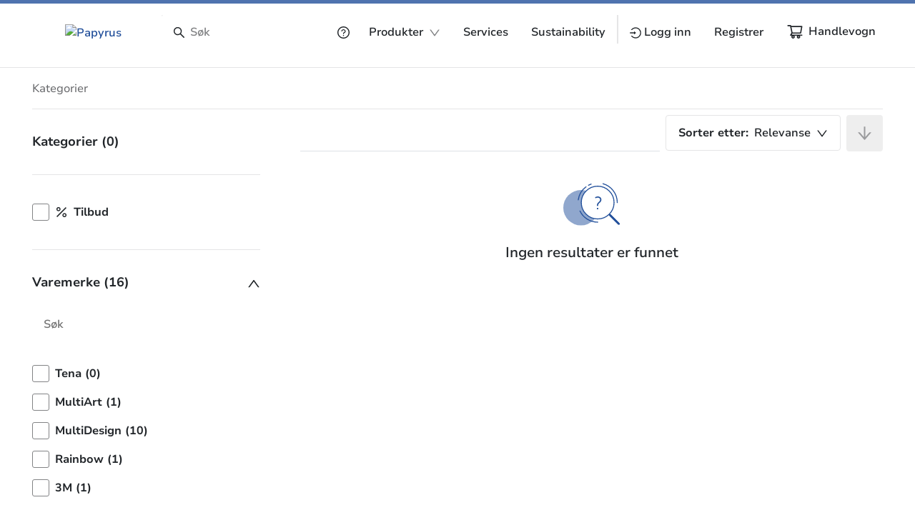

--- FILE ---
content_type: text/html; charset=utf-8
request_url: https://www.papyrus.com/noNO/katalog?query=:score:brand:P243
body_size: 109203
content:
<!DOCTYPE html><html lang="no" data-beasties-container dir="ltr"><head>
    <meta charset="utf-8">
    <title>Artikler | Papyrus</title>
    <base href="/">
    <meta name="viewport" content="width=device-width, initial-scale=1">
    <!--    <meta name="occ-backend-base-url" content="https://api.optigroup.com" />-->
    <meta name="occ-backend-base-url" content="https://api.optigroup.com">
    <style>
      .whitescreen {
        display: none; /* do not display on start */
        z-index: -1000; /* move behind py-super-storefront */
        position: absolute;
        top: 50%;
        left: 50%;
        transform: translate(-50%, -50%);
        width: 400px;
        max-width: 100%;
        -webkit-box-shadow: 0px 0px 20px 0px #ccc;
        -moz-box-shadow: 0px 0px 20px 0px #ccc;
        box-shadow: 0px 0px 20px 0px #ccc;
        font-size: 14px;
      }
      .whitescreen p {
        margin: 0;
      }
      .whitescreen-top {
        background: #1976d2;
        color: #fff;
        padding: 20px;
      }
      .whitescreen-icon {
        font-size: 30px;
        padding-bottom: 20px;
      }
      .whitescreen-message {
        line-height: 20px;
      }
      .whitescreen-bottom {
        padding: 20px;
        background: #fff;
        color: #000;
        font-size: 10px;
      }
      .whitescreen-stack-message {
        font-weight: 900;
      }
      .whitescreen-stack-item {
        padding-top: 20px;
      }
      py-super-storefront:empty ~ .whitescreen-visible {
        display: block;
      }
    </style>
  <style>:root{--btf-delay:.3s;--btf-min-height:100vh;--btf-margin-top:100vh}:root{scroll-padding-top:calc(var(--py-header-height) + .5rem);scroll-padding-bottom:.5rem}</style><style>:root{--btf-delay: .3s;--btf-min-height: 100vh;--btf-margin-top: 100vh}cx-page-layout cx-page-slot{transition:margin-top 0s,min-height 0s;transition-delay:var(--btf-delay);min-height:initial;margin-top:initial}.cx-visually-hidden{position:absolute;width:1px;height:1px;padding:0;margin:-1px;overflow:hidden;clip:rect(0,0,0,0);white-space:nowrap;border:0}:root{scroll-padding-top:calc(var(--py-header-height) + .5rem);scroll-padding-bottom:.5rem}[pyListbox]:focus-visible{outline:2px solid var(--py-color-global-active)}cx-skip-link{position:fixed;display:flex;justify-content:center;top:-100%;z-index:11;width:100%;height:100%;background-color:#0000;transition:top 0s .3s ease,background-color .3s ease}cx-skip-link>div{display:contents}cx-skip-link:focus-within{top:0;background-color:#00000080;transition:background-color .3s ease}cx-skip-link button{opacity:0;padding:16px 32px;border-radius:0 0 5px 5px;border:2px solid var(--cx-color-dark);border-top-width:0;position:absolute;font-weight:700}cx-skip-link button:focus{opacity:1;z-index:12;top:4px}cx-skip-link button{background-color:var(--py-color-white)}.container{width:100%;padding-right:15px;padding-left:15px;margin-right:auto;margin-left:auto}@media (min-width: 576px){.container{max-width:540px}}@media (min-width: 768px){.container{max-width:720px}}@media (min-width: 992px){.container{max-width:960px}}@media (min-width: 1200px){.container{max-width:1140px}}.border-bottom{border-bottom:1px solid #dee2e6!important}.border-0{border:0!important}.d-none{display:none!important}.d-block{display:block!important}.d-flex{display:flex!important}@media (min-width: 992px){.d-lg-none{display:none!important}.d-lg-block{display:block!important}.d-lg-flex{display:flex!important}}.flex-column{flex-direction:column!important}.justify-content-start{justify-content:flex-start!important}.justify-content-end{justify-content:flex-end!important}.justify-content-center{justify-content:center!important}.justify-content-between{justify-content:space-between!important}.align-items-end{align-items:flex-end!important}.align-items-center{align-items:center!important}.align-self-center{align-self:center!important}@media (min-width: 992px){.flex-lg-row{flex-direction:row!important}}.position-absolute{position:absolute!important}.w-100{width:100%!important}.h-100{height:100%!important}.ml-1{margin-left:.25rem!important}.mt-2{margin-top:.5rem!important}.mr-2,.mx-2{margin-right:.5rem!important}.mb-2{margin-bottom:.5rem!important}.ml-2,.mx-2{margin-left:.5rem!important}.mt-5{margin-top:1.5rem!important}.p-0{padding:0!important}.py-0{padding-top:0!important}.pb-0,.py-0{padding-bottom:0!important}.pl-0{padding-left:0!important}.py-2{padding-top:.5rem!important}.pr-2,.px-2{padding-right:.5rem!important}.py-2{padding-bottom:.5rem!important}.px-2{padding-left:.5rem!important}.py-3{padding-top:1rem!important}.pr-3,.px-3{padding-right:1rem!important}.py-3{padding-bottom:1rem!important}.pl-3,.px-3{padding-left:1rem!important}.pt-4{padding-top:1.25rem!important}.pb-5{padding-bottom:1.5rem!important}.py-7{padding-top:2rem!important}.py-7{padding-bottom:2rem!important}.pl-8{padding-left:2.5rem!important}.pl-9{padding-left:3rem!important}.py-11{padding-top:4rem!important}.py-11{padding-bottom:4rem!important}@media (min-width: 992px){.mt-lg-0{margin-top:0!important}.mr-lg-2{margin-right:.5rem!important}.mx-lg-6{margin-right:1.75rem!important}.mx-lg-6{margin-left:1.75rem!important}.px-lg-0{padding-right:0!important}.px-lg-0{padding-left:0!important}.pl-lg-4{padding-left:1.25rem!important}}@media (min-width: 1200px){.mx-xl-8{margin-right:2.5rem!important}.mx-xl-8{margin-left:2.5rem!important}.pl-xl-10{padding-left:3.5rem!important}}.text-nowrap{white-space:nowrap!important}.text-center{text-align:center!important}</style><link rel="stylesheet" href="critical.571d4c47f223e0f6.css" media="print" onload="this.media='all'"><noscript><link rel="stylesheet" href="critical.571d4c47f223e0f6.css" media="all"></noscript><style>:root{--py-color-white--10:rgba(255, 255, 255, .1);--py-color-white--20:rgba(255, 255, 255, .2);--py-color-white--30:rgba(255, 255, 255, .3);--py-color-white--40:rgba(255, 255, 255, .4);--py-color-white--50:rgba(255, 255, 255, .5);--py-color-white--60:rgba(255, 255, 255, .6);--py-color-white--70:rgba(255, 255, 255, .7);--py-color-white--80:rgba(255, 255, 255, .8);--py-color-white--90:rgba(255, 255, 255, .9);--py-color-white:#ffffff;--py-color-black--10:rgba(33, 37, 41, .1);--py-color-black--20:rgba(33, 37, 41, .2);--py-color-black--30:rgba(33, 37, 41, .3);--py-color-black--40:rgba(33, 37, 41, .4);--py-color-black--50:rgba(33, 37, 41, .5);--py-color-black--60:rgba(33, 37, 41, .6);--py-color-black--70:rgba(33, 37, 41, .7);--py-color-black--80:rgba(33, 37, 41, .8);--py-color-black--90:rgba(33, 37, 41, .9);--py-color-black:#212529;--py-color-grey-900--10:rgba(20, 20, 21, .1);--py-color-grey-900--20:rgba(20, 20, 21, .2);--py-color-grey-900--30:rgba(20, 20, 21, .3);--py-color-grey-900--40:rgba(20, 20, 21, .4);--py-color-grey-900--50:rgba(20, 20, 21, .5);--py-color-grey-900--60:rgba(20, 20, 21, .6);--py-color-grey-900--70:rgba(20, 20, 21, .7);--py-color-grey-900--80:rgba(20, 20, 21, .8);--py-color-grey-900--90:rgba(20, 20, 21, .9);--py-color-grey-900:#141415;--py-color-grey-800--10:rgba(40, 40, 42, .1);--py-color-grey-800--20:rgba(40, 40, 42, .2);--py-color-grey-800--30:rgba(40, 40, 42, .3);--py-color-grey-800--40:rgba(40, 40, 42, .4);--py-color-grey-800--50:rgba(40, 40, 42, .5);--py-color-grey-800--60:rgba(40, 40, 42, .6);--py-color-grey-800--70:rgba(40, 40, 42, .7);--py-color-grey-800--80:rgba(40, 40, 42, .8);--py-color-grey-800--90:rgba(40, 40, 42, .9);--py-color-grey-800:#28282a;--py-color-grey-700--10:rgba(60, 61, 62, .1);--py-color-grey-700--20:rgba(60, 61, 62, .2);--py-color-grey-700--30:rgba(60, 61, 62, .3);--py-color-grey-700--40:rgba(60, 61, 62, .4);--py-color-grey-700--50:rgba(60, 61, 62, .5);--py-color-grey-700--60:rgba(60, 61, 62, .6);--py-color-grey-700--70:rgba(60, 61, 62, .7);--py-color-grey-700--80:rgba(60, 61, 62, .8);--py-color-grey-700--90:rgba(60, 61, 62, .9);--py-color-grey-700:#3c3d3e;--py-color-grey-600--10:rgba(80, 81, 83, .1);--py-color-grey-600--20:rgba(80, 81, 83, .2);--py-color-grey-600--30:rgba(80, 81, 83, .3);--py-color-grey-600--40:rgba(80, 81, 83, .4);--py-color-grey-600--50:rgba(80, 81, 83, .5);--py-color-grey-600--60:rgba(80, 81, 83, .6);--py-color-grey-600--70:rgba(80, 81, 83, .7);--py-color-grey-600--80:rgba(80, 81, 83, .8);--py-color-grey-600--90:rgba(80, 81, 83, .9);--py-color-grey-600:#505153;--py-color-grey-500--10:rgba(100, 101, 104, .1);--py-color-grey-500--20:rgba(100, 101, 104, .2);--py-color-grey-500--30:rgba(100, 101, 104, .3);--py-color-grey-500--40:rgba(100, 101, 104, .4);--py-color-grey-500--50:rgba(100, 101, 104, .5);--py-color-grey-500--60:rgba(100, 101, 104, .6);--py-color-grey-500--70:rgba(100, 101, 104, .7);--py-color-grey-500--80:rgba(100, 101, 104, .8);--py-color-grey-500--90:rgba(100, 101, 104, .9);--py-color-grey-500:#646568;--py-color-grey-400--10:rgba(130, 131, 133, .1);--py-color-grey-400--20:rgba(130, 131, 133, .2);--py-color-grey-400--30:rgba(130, 131, 133, .3);--py-color-grey-400--40:rgba(130, 131, 133, .4);--py-color-grey-400--50:rgba(130, 131, 133, .5);--py-color-grey-400--60:rgba(130, 131, 133, .6);--py-color-grey-400--70:rgba(130, 131, 133, .7);--py-color-grey-400--80:rgba(130, 131, 133, .8);--py-color-grey-400--90:rgba(130, 131, 133, .9);--py-color-grey-400:#828385;--py-color-grey-300--10:rgba(203, 203, 205, .1);--py-color-grey-300--20:rgba(203, 203, 205, .2);--py-color-grey-300--30:rgba(203, 203, 205, .3);--py-color-grey-300--40:rgba(203, 203, 205, .4);--py-color-grey-300--50:rgba(203, 203, 205, .5);--py-color-grey-300--60:rgba(203, 203, 205, .6);--py-color-grey-300--70:rgba(203, 203, 205, .7);--py-color-grey-300--80:rgba(203, 203, 205, .8);--py-color-grey-300--90:rgba(203, 203, 205, .9);--py-color-grey-300:#cbcbcd;--py-color-grey-200--10:rgba(229, 229, 230, .1);--py-color-grey-200--20:rgba(229, 229, 230, .2);--py-color-grey-200--30:rgba(229, 229, 230, .3);--py-color-grey-200--40:rgba(229, 229, 230, .4);--py-color-grey-200--50:rgba(229, 229, 230, .5);--py-color-grey-200--60:rgba(229, 229, 230, .6);--py-color-grey-200--70:rgba(229, 229, 230, .7);--py-color-grey-200--80:rgba(229, 229, 230, .8);--py-color-grey-200--90:rgba(229, 229, 230, .9);--py-color-grey-200:#e5e5e6;--py-color-grey-100--10:rgba(242, 242, 242, .1);--py-color-grey-100--20:rgba(242, 242, 242, .2);--py-color-grey-100--30:rgba(242, 242, 242, .3);--py-color-grey-100--40:rgba(242, 242, 242, .4);--py-color-grey-100--50:rgba(242, 242, 242, .5);--py-color-grey-100--60:rgba(242, 242, 242, .6);--py-color-grey-100--70:rgba(242, 242, 242, .7);--py-color-grey-100--80:rgba(242, 242, 242, .8);--py-color-grey-100--90:rgba(242, 242, 242, .9);--py-color-grey-100:#f2f2f2;--py-color-info-900--10:rgba(12, 29, 53, .1);--py-color-info-900--20:rgba(12, 29, 53, .2);--py-color-info-900--30:rgba(12, 29, 53, .3);--py-color-info-900--40:rgba(12, 29, 53, .4);--py-color-info-900--50:rgba(12, 29, 53, .5);--py-color-info-900--60:rgba(12, 29, 53, .6);--py-color-info-900--70:rgba(12, 29, 53, .7);--py-color-info-900--80:rgba(12, 29, 53, .8);--py-color-info-900--90:rgba(12, 29, 53, .9);--py-color-info-900:#0c1d35;--py-color-info-800--10:rgba(24, 56, 100, .1);--py-color-info-800--20:rgba(24, 56, 100, .2);--py-color-info-800--30:rgba(24, 56, 100, .3);--py-color-info-800--40:rgba(24, 56, 100, .4);--py-color-info-800--50:rgba(24, 56, 100, .5);--py-color-info-800--60:rgba(24, 56, 100, .6);--py-color-info-800--70:rgba(24, 56, 100, .7);--py-color-info-800--80:rgba(24, 56, 100, .8);--py-color-info-800--90:rgba(24, 56, 100, .9);--py-color-info-800:#183864;--py-color-info-700--10:rgba(37, 82, 147, .1);--py-color-info-700--20:rgba(37, 82, 147, .2);--py-color-info-700--30:rgba(37, 82, 147, .3);--py-color-info-700--40:rgba(37, 82, 147, .4);--py-color-info-700--50:rgba(37, 82, 147, .5);--py-color-info-700--60:rgba(37, 82, 147, .6);--py-color-info-700--70:rgba(37, 82, 147, .7);--py-color-info-700--80:rgba(37, 82, 147, .8);--py-color-info-700--90:rgba(37, 82, 147, .9);--py-color-info-700:#255293;--py-color-info-600--10:rgba(49, 109, 194, .1);--py-color-info-600--20:rgba(49, 109, 194, .2);--py-color-info-600--30:rgba(49, 109, 194, .3);--py-color-info-600--40:rgba(49, 109, 194, .4);--py-color-info-600--50:rgba(49, 109, 194, .5);--py-color-info-600--60:rgba(49, 109, 194, .6);--py-color-info-600--70:rgba(49, 109, 194, .7);--py-color-info-600--80:rgba(49, 109, 194, .8);--py-color-info-600--90:rgba(49, 109, 194, .9);--py-color-info-600:#316dc2;--py-color-info-500--10:rgba(61, 135, 241, .1);--py-color-info-500--20:rgba(61, 135, 241, .2);--py-color-info-500--30:rgba(61, 135, 241, .3);--py-color-info-500--40:rgba(61, 135, 241, .4);--py-color-info-500--50:rgba(61, 135, 241, .5);--py-color-info-500--60:rgba(61, 135, 241, .6);--py-color-info-500--70:rgba(61, 135, 241, .7);--py-color-info-500--80:rgba(61, 135, 241, .8);--py-color-info-500--90:rgba(61, 135, 241, .9);--py-color-info-500:#3d87f1;--py-color-info-400--10:rgba(100, 159, 244, .1);--py-color-info-400--20:rgba(100, 159, 244, .2);--py-color-info-400--30:rgba(100, 159, 244, .3);--py-color-info-400--40:rgba(100, 159, 244, .4);--py-color-info-400--50:rgba(100, 159, 244, .5);--py-color-info-400--60:rgba(100, 159, 244, .6);--py-color-info-400--70:rgba(100, 159, 244, .7);--py-color-info-400--80:rgba(100, 159, 244, .8);--py-color-info-400--90:rgba(100, 159, 244, .9);--py-color-info-400:#649ff4;--py-color-info-300--10:rgba(139, 183, 247, .1);--py-color-info-300--20:rgba(139, 183, 247, .2);--py-color-info-300--30:rgba(139, 183, 247, .3);--py-color-info-300--40:rgba(139, 183, 247, .4);--py-color-info-300--50:rgba(139, 183, 247, .5);--py-color-info-300--60:rgba(139, 183, 247, .6);--py-color-info-300--70:rgba(139, 183, 247, .7);--py-color-info-300--80:rgba(139, 183, 247, .8);--py-color-info-300--90:rgba(139, 183, 247, .9);--py-color-info-300:#8bb7f7;--py-color-info-200--10:rgba(197, 219, 251, .1);--py-color-info-200--20:rgba(197, 219, 251, .2);--py-color-info-200--30:rgba(197, 219, 251, .3);--py-color-info-200--40:rgba(197, 219, 251, .4);--py-color-info-200--50:rgba(197, 219, 251, .5);--py-color-info-200--60:rgba(197, 219, 251, .6);--py-color-info-200--70:rgba(197, 219, 251, .7);--py-color-info-200--80:rgba(197, 219, 251, .8);--py-color-info-200--90:rgba(197, 219, 251, .9);--py-color-info-200:#c5dbfb;--py-color-info-100--10:rgba(235, 242, 253, .1);--py-color-info-100--20:rgba(235, 242, 253, .2);--py-color-info-100--30:rgba(235, 242, 253, .3);--py-color-info-100--40:rgba(235, 242, 253, .4);--py-color-info-100--50:rgba(235, 242, 253, .5);--py-color-info-100--60:rgba(235, 242, 253, .6);--py-color-info-100--70:rgba(235, 242, 253, .7);--py-color-info-100--80:rgba(235, 242, 253, .8);--py-color-info-100--90:rgba(235, 242, 253, .9);--py-color-info-100:#ebf2fd;--py-color-success-900--10:rgba(29, 39, 11, .1);--py-color-success-900--20:rgba(29, 39, 11, .2);--py-color-success-900--30:rgba(29, 39, 11, .3);--py-color-success-900--40:rgba(29, 39, 11, .4);--py-color-success-900--50:rgba(29, 39, 11, .5);--py-color-success-900--60:rgba(29, 39, 11, .6);--py-color-success-900--70:rgba(29, 39, 11, .7);--py-color-success-900--80:rgba(29, 39, 11, .8);--py-color-success-900--90:rgba(29, 39, 11, .9);--py-color-success-900:#1d270b;--py-color-success-800--10:rgba(58, 77, 23, .1);--py-color-success-800--20:rgba(58, 77, 23, .2);--py-color-success-800--30:rgba(58, 77, 23, .3);--py-color-success-800--40:rgba(58, 77, 23, .4);--py-color-success-800--50:rgba(58, 77, 23, .5);--py-color-success-800--60:rgba(58, 77, 23, .6);--py-color-success-800--70:rgba(58, 77, 23, .7);--py-color-success-800--80:rgba(58, 77, 23, .8);--py-color-success-800--90:rgba(58, 77, 23, .9);--py-color-success-800:#3a4d17;--py-color-success-700--10:rgba(88, 116, 34, .1);--py-color-success-700--20:rgba(88, 116, 34, .2);--py-color-success-700--30:rgba(88, 116, 34, .3);--py-color-success-700--40:rgba(88, 116, 34, .4);--py-color-success-700--50:rgba(88, 116, 34, .5);--py-color-success-700--60:rgba(88, 116, 34, .6);--py-color-success-700--70:rgba(88, 116, 34, .7);--py-color-success-700--80:rgba(88, 116, 34, .8);--py-color-success-700--90:rgba(88, 116, 34, .9);--py-color-success-700:#587422;--py-color-success-600--10:rgba(117, 154, 46, .1);--py-color-success-600--20:rgba(117, 154, 46, .2);--py-color-success-600--30:rgba(117, 154, 46, .3);--py-color-success-600--40:rgba(117, 154, 46, .4);--py-color-success-600--50:rgba(117, 154, 46, .5);--py-color-success-600--60:rgba(117, 154, 46, .6);--py-color-success-600--70:rgba(117, 154, 46, .7);--py-color-success-600--80:rgba(117, 154, 46, .8);--py-color-success-600--90:rgba(117, 154, 46, .9);--py-color-success-600:#759a2e;--py-color-success-500--10:rgba(146, 193, 57, .1);--py-color-success-500--20:rgba(146, 193, 57, .2);--py-color-success-500--30:rgba(146, 193, 57, .3);--py-color-success-500--40:rgba(146, 193, 57, .4);--py-color-success-500--50:rgba(146, 193, 57, .5);--py-color-success-500--60:rgba(146, 193, 57, .6);--py-color-success-500--70:rgba(146, 193, 57, .7);--py-color-success-500--80:rgba(146, 193, 57, .8);--py-color-success-500--90:rgba(146, 193, 57, .9);--py-color-success-500:#92c139;--py-color-success-400--10:rgba(168, 205, 97, .1);--py-color-success-400--20:rgba(168, 205, 97, .2);--py-color-success-400--30:rgba(168, 205, 97, .3);--py-color-success-400--40:rgba(168, 205, 97, .4);--py-color-success-400--50:rgba(168, 205, 97, .5);--py-color-success-400--60:rgba(168, 205, 97, .6);--py-color-success-400--70:rgba(168, 205, 97, .7);--py-color-success-400--80:rgba(168, 205, 97, .8);--py-color-success-400--90:rgba(168, 205, 97, .9);--py-color-success-400:#a8cd61;--py-color-success-300--10:rgba(190, 218, 136, .1);--py-color-success-300--20:rgba(190, 218, 136, .2);--py-color-success-300--30:rgba(190, 218, 136, .3);--py-color-success-300--40:rgba(190, 218, 136, .4);--py-color-success-300--50:rgba(190, 218, 136, .5);--py-color-success-300--60:rgba(190, 218, 136, .6);--py-color-success-300--70:rgba(190, 218, 136, .7);--py-color-success-300--80:rgba(190, 218, 136, .8);--py-color-success-300--90:rgba(190, 218, 136, .9);--py-color-success-300:#beda88;--py-color-success-200--10:rgba(222, 236, 196, .1);--py-color-success-200--20:rgba(222, 236, 196, .2);--py-color-success-200--30:rgba(222, 236, 196, .3);--py-color-success-200--40:rgba(222, 236, 196, .4);--py-color-success-200--50:rgba(222, 236, 196, .5);--py-color-success-200--60:rgba(222, 236, 196, .6);--py-color-success-200--70:rgba(222, 236, 196, .7);--py-color-success-200--80:rgba(222, 236, 196, .8);--py-color-success-200--90:rgba(222, 236, 196, .9);--py-color-success-200:#deecc4;--py-color-success-100--10:rgba(243, 249, 233, .1);--py-color-success-100--20:rgba(243, 249, 233, .2);--py-color-success-100--30:rgba(243, 249, 233, .3);--py-color-success-100--40:rgba(243, 249, 233, .4);--py-color-success-100--50:rgba(243, 249, 233, .5);--py-color-success-100--60:rgba(243, 249, 233, .6);--py-color-success-100--70:rgba(243, 249, 233, .7);--py-color-success-100--80:rgba(243, 249, 233, .8);--py-color-success-100--90:rgba(243, 249, 233, .9);--py-color-success-100:#f3f9e9;--py-color-warning-900--10:rgba(77, 60, 0, .1);--py-color-warning-900--20:rgba(77, 60, 0, .2);--py-color-warning-900--30:rgba(77, 60, 0, .3);--py-color-warning-900--40:rgba(77, 60, 0, .4);--py-color-warning-900--50:rgba(77, 60, 0, .5);--py-color-warning-900--60:rgba(77, 60, 0, .6);--py-color-warning-900--70:rgba(77, 60, 0, .7);--py-color-warning-900--80:rgba(77, 60, 0, .8);--py-color-warning-900--90:rgba(77, 60, 0, .9);--py-color-warning-900:#4d3c00;--py-color-warning-800--10:rgba(109, 90, 21, .1);--py-color-warning-800--20:rgba(109, 90, 21, .2);--py-color-warning-800--30:rgba(109, 90, 21, .3);--py-color-warning-800--40:rgba(109, 90, 21, .4);--py-color-warning-800--50:rgba(109, 90, 21, .5);--py-color-warning-800--60:rgba(109, 90, 21, .6);--py-color-warning-800--70:rgba(109, 90, 21, .7);--py-color-warning-800--80:rgba(109, 90, 21, .8);--py-color-warning-800--90:rgba(109, 90, 21, .9);--py-color-warning-800:#6d5a15;--py-color-warning-700--10:rgba(157, 131, 31, .1);--py-color-warning-700--20:rgba(157, 131, 31, .2);--py-color-warning-700--30:rgba(157, 131, 31, .3);--py-color-warning-700--40:rgba(157, 131, 31, .4);--py-color-warning-700--50:rgba(157, 131, 31, .5);--py-color-warning-700--60:rgba(157, 131, 31, .6);--py-color-warning-700--70:rgba(157, 131, 31, .7);--py-color-warning-700--80:rgba(157, 131, 31, .8);--py-color-warning-700--90:rgba(157, 131, 31, .9);--py-color-warning-700:#9d831f;--py-color-warning-600--10:rgba(206, 171, 42, .1);--py-color-warning-600--20:rgba(206, 171, 42, .2);--py-color-warning-600--30:rgba(206, 171, 42, .3);--py-color-warning-600--40:rgba(206, 171, 42, .4);--py-color-warning-600--50:rgba(206, 171, 42, .5);--py-color-warning-600--60:rgba(206, 171, 42, .6);--py-color-warning-600--70:rgba(206, 171, 42, .7);--py-color-warning-600--80:rgba(206, 171, 42, .8);--py-color-warning-600--90:rgba(206, 171, 42, .9);--py-color-warning-600:#ceab2a;--py-color-warning-500--10:rgba(255, 212, 52, .1);--py-color-warning-500--20:rgba(255, 212, 52, .2);--py-color-warning-500--30:rgba(255, 212, 52, .3);--py-color-warning-500--40:rgba(255, 212, 52, .4);--py-color-warning-500--50:rgba(255, 212, 52, .5);--py-color-warning-500--60:rgba(255, 212, 52, .6);--py-color-warning-500--70:rgba(255, 212, 52, .7);--py-color-warning-500--80:rgba(255, 212, 52, .8);--py-color-warning-500--90:rgba(255, 212, 52, .9);--py-color-warning-500:#ffd434;--py-color-warning-400--10:rgba(255, 221, 93, .1);--py-color-warning-400--20:rgba(255, 221, 93, .2);--py-color-warning-400--30:rgba(255, 221, 93, .3);--py-color-warning-400--40:rgba(255, 221, 93, .4);--py-color-warning-400--50:rgba(255, 221, 93, .5);--py-color-warning-400--60:rgba(255, 221, 93, .6);--py-color-warning-400--70:rgba(255, 221, 93, .7);--py-color-warning-400--80:rgba(255, 221, 93, .8);--py-color-warning-400--90:rgba(255, 221, 93, .9);--py-color-warning-400:#ffdd5d;--py-color-warning-300--10:rgba(255, 229, 133, .1);--py-color-warning-300--20:rgba(255, 229, 133, .2);--py-color-warning-300--30:rgba(255, 229, 133, .3);--py-color-warning-300--40:rgba(255, 229, 133, .4);--py-color-warning-300--50:rgba(255, 229, 133, .5);--py-color-warning-300--60:rgba(255, 229, 133, .6);--py-color-warning-300--70:rgba(255, 229, 133, .7);--py-color-warning-300--80:rgba(255, 229, 133, .8);--py-color-warning-300--90:rgba(255, 229, 133, .9);--py-color-warning-300:#ffe585;--py-color-warning-200--10:rgba(255, 238, 174, .1);--py-color-warning-200--20:rgba(255, 238, 174, .2);--py-color-warning-200--30:rgba(255, 238, 174, .3);--py-color-warning-200--40:rgba(255, 238, 174, .4);--py-color-warning-200--50:rgba(255, 238, 174, .5);--py-color-warning-200--60:rgba(255, 238, 174, .6);--py-color-warning-200--70:rgba(255, 238, 174, .7);--py-color-warning-200--80:rgba(255, 238, 174, .8);--py-color-warning-200--90:rgba(255, 238, 174, .9);--py-color-warning-200:#ffeeae;--py-color-warning-100--10:rgba(255, 250, 234, .1);--py-color-warning-100--20:rgba(255, 250, 234, .2);--py-color-warning-100--30:rgba(255, 250, 234, .3);--py-color-warning-100--40:rgba(255, 250, 234, .4);--py-color-warning-100--50:rgba(255, 250, 234, .5);--py-color-warning-100--60:rgba(255, 250, 234, .6);--py-color-warning-100--70:rgba(255, 250, 234, .7);--py-color-warning-100--80:rgba(255, 250, 234, .8);--py-color-warning-100--90:rgba(255, 250, 234, .9);--py-color-warning-100:#fffaea;--py-color-danger-900--10:rgba(58, 13, 13, .1);--py-color-danger-900--20:rgba(58, 13, 13, .2);--py-color-danger-900--30:rgba(58, 13, 13, .3);--py-color-danger-900--40:rgba(58, 13, 13, .4);--py-color-danger-900--50:rgba(58, 13, 13, .5);--py-color-danger-900--60:rgba(58, 13, 13, .6);--py-color-danger-900--70:rgba(58, 13, 13, .7);--py-color-danger-900--80:rgba(58, 13, 13, .8);--py-color-danger-900--90:rgba(58, 13, 13, .9);--py-color-danger-900:#3a0d0d;--py-color-danger-800--10:rgba(104, 26, 26, .1);--py-color-danger-800--20:rgba(104, 26, 26, .2);--py-color-danger-800--30:rgba(104, 26, 26, .3);--py-color-danger-800--40:rgba(104, 26, 26, .4);--py-color-danger-800--50:rgba(104, 26, 26, .5);--py-color-danger-800--60:rgba(104, 26, 26, .6);--py-color-danger-800--70:rgba(104, 26, 26, .7);--py-color-danger-800--80:rgba(104, 26, 26, .8);--py-color-danger-800--90:rgba(104, 26, 26, .9);--py-color-danger-800:#681a1a;--py-color-danger-700--10:rgba(144, 9, 9, .1);--py-color-danger-700--20:rgba(144, 9, 9, .2);--py-color-danger-700--30:rgba(144, 9, 9, .3);--py-color-danger-700--40:rgba(144, 9, 9, .4);--py-color-danger-700--50:rgba(144, 9, 9, .5);--py-color-danger-700--60:rgba(144, 9, 9, .6);--py-color-danger-700--70:rgba(144, 9, 9, .7);--py-color-danger-700--80:rgba(144, 9, 9, .8);--py-color-danger-700--90:rgba(144, 9, 9, .9);--py-color-danger-700:#900909;--py-color-danger-600--10:rgba(197, 51, 51, .1);--py-color-danger-600--20:rgba(197, 51, 51, .2);--py-color-danger-600--30:rgba(197, 51, 51, .3);--py-color-danger-600--40:rgba(197, 51, 51, .4);--py-color-danger-600--50:rgba(197, 51, 51, .5);--py-color-danger-600--60:rgba(197, 51, 51, .6);--py-color-danger-600--70:rgba(197, 51, 51, .7);--py-color-danger-600--80:rgba(197, 51, 51, .8);--py-color-danger-600--90:rgba(197, 51, 51, .9);--py-color-danger-600:#c53333;--py-color-danger-500--10:rgba(244, 63, 63, .1);--py-color-danger-500--20:rgba(244, 63, 63, .2);--py-color-danger-500--30:rgba(244, 63, 63, .3);--py-color-danger-500--40:rgba(244, 63, 63, .4);--py-color-danger-500--50:rgba(244, 63, 63, .5);--py-color-danger-500--60:rgba(244, 63, 63, .6);--py-color-danger-500--70:rgba(244, 63, 63, .7);--py-color-danger-500--80:rgba(244, 63, 63, .8);--py-color-danger-500--90:rgba(244, 63, 63, .9);--py-color-danger-500:#f43f3f;--py-color-danger-400--10:rgba(246, 101, 101, .1);--py-color-danger-400--20:rgba(246, 101, 101, .2);--py-color-danger-400--30:rgba(246, 101, 101, .3);--py-color-danger-400--40:rgba(246, 101, 101, .4);--py-color-danger-400--50:rgba(246, 101, 101, .5);--py-color-danger-400--60:rgba(246, 101, 101, .6);--py-color-danger-400--70:rgba(246, 101, 101, .7);--py-color-danger-400--80:rgba(246, 101, 101, .8);--py-color-danger-400--90:rgba(246, 101, 101, .9);--py-color-danger-400:#f66565;--py-color-danger-300--10:rgba(248, 140, 140, .1);--py-color-danger-300--20:rgba(248, 140, 140, .2);--py-color-danger-300--30:rgba(248, 140, 140, .3);--py-color-danger-300--40:rgba(248, 140, 140, .4);--py-color-danger-300--50:rgba(248, 140, 140, .5);--py-color-danger-300--60:rgba(248, 140, 140, .6);--py-color-danger-300--70:rgba(248, 140, 140, .7);--py-color-danger-300--80:rgba(248, 140, 140, .8);--py-color-danger-300--90:rgba(248, 140, 140, .9);--py-color-danger-300:#f88c8c;--py-color-danger-200--10:rgba(253, 217, 217, .1);--py-color-danger-200--20:rgba(253, 217, 217, .2);--py-color-danger-200--30:rgba(253, 217, 217, .3);--py-color-danger-200--40:rgba(253, 217, 217, .4);--py-color-danger-200--50:rgba(253, 217, 217, .5);--py-color-danger-200--60:rgba(253, 217, 217, .6);--py-color-danger-200--70:rgba(253, 217, 217, .7);--py-color-danger-200--80:rgba(253, 217, 217, .8);--py-color-danger-200--90:rgba(253, 217, 217, .9);--py-color-danger-200:#fdd9d9;--py-color-danger-100--10:rgba(254, 236, 236, .1);--py-color-danger-100--20:rgba(254, 236, 236, .2);--py-color-danger-100--30:rgba(254, 236, 236, .3);--py-color-danger-100--40:rgba(254, 236, 236, .4);--py-color-danger-100--50:rgba(254, 236, 236, .5);--py-color-danger-100--60:rgba(254, 236, 236, .6);--py-color-danger-100--70:rgba(254, 236, 236, .7);--py-color-danger-100--80:rgba(254, 236, 236, .8);--py-color-danger-100--90:rgba(254, 236, 236, .9);--py-color-danger-100:#feecec;--py-color-button-primary--10:rgba(27, 126, 90, .1);--py-color-button-primary--20:rgba(27, 126, 90, .2);--py-color-button-primary--30:rgba(27, 126, 90, .3);--py-color-button-primary--40:rgba(27, 126, 90, .4);--py-color-button-primary--50:rgba(27, 126, 90, .5);--py-color-button-primary--60:rgba(27, 126, 90, .6);--py-color-button-primary--70:rgba(27, 126, 90, .7);--py-color-button-primary--80:rgba(27, 126, 90, .8);--py-color-button-primary--90:rgba(27, 126, 90, .9);--py-color-button-primary:#1b7e5a;--py-color-button-secondary--10:rgba(9, 42, 30, .1);--py-color-button-secondary--20:rgba(9, 42, 30, .2);--py-color-button-secondary--30:rgba(9, 42, 30, .3);--py-color-button-secondary--40:rgba(9, 42, 30, .4);--py-color-button-secondary--50:rgba(9, 42, 30, .5);--py-color-button-secondary--60:rgba(9, 42, 30, .6);--py-color-button-secondary--70:rgba(9, 42, 30, .7);--py-color-button-secondary--80:rgba(9, 42, 30, .8);--py-color-button-secondary--90:rgba(9, 42, 30, .9);--py-color-button-secondary:#092a1e;--py-color-button-danger--10:rgba(197, 51, 51, .1);--py-color-button-danger--20:rgba(197, 51, 51, .2);--py-color-button-danger--30:rgba(197, 51, 51, .3);--py-color-button-danger--40:rgba(197, 51, 51, .4);--py-color-button-danger--50:rgba(197, 51, 51, .5);--py-color-button-danger--60:rgba(197, 51, 51, .6);--py-color-button-danger--70:rgba(197, 51, 51, .7);--py-color-button-danger--80:rgba(197, 51, 51, .8);--py-color-button-danger--90:rgba(197, 51, 51, .9);--py-color-button-danger:#c53333;--py-color-button-locked--10:rgba(229, 229, 230, .1);--py-color-button-locked--20:rgba(229, 229, 230, .2);--py-color-button-locked--30:rgba(229, 229, 230, .3);--py-color-button-locked--40:rgba(229, 229, 230, .4);--py-color-button-locked--50:rgba(229, 229, 230, .5);--py-color-button-locked--60:rgba(229, 229, 230, .6);--py-color-button-locked--70:rgba(229, 229, 230, .7);--py-color-button-locked--80:rgba(229, 229, 230, .8);--py-color-button-locked--90:rgba(229, 229, 230, .9);--py-color-button-locked:#e5e5e6;--py-color-line-hard--10:rgba(130, 131, 133, .1);--py-color-line-hard--20:rgba(130, 131, 133, .2);--py-color-line-hard--30:rgba(130, 131, 133, .3);--py-color-line-hard--40:rgba(130, 131, 133, .4);--py-color-line-hard--50:rgba(130, 131, 133, .5);--py-color-line-hard--60:rgba(130, 131, 133, .6);--py-color-line-hard--70:rgba(130, 131, 133, .7);--py-color-line-hard--80:rgba(130, 131, 133, .8);--py-color-line-hard--90:rgba(130, 131, 133, .9);--py-color-line-hard:#828385;--py-color-line-steady--10:rgba(203, 203, 205, .1);--py-color-line-steady--20:rgba(203, 203, 205, .2);--py-color-line-steady--30:rgba(203, 203, 205, .3);--py-color-line-steady--40:rgba(203, 203, 205, .4);--py-color-line-steady--50:rgba(203, 203, 205, .5);--py-color-line-steady--60:rgba(203, 203, 205, .6);--py-color-line-steady--70:rgba(203, 203, 205, .7);--py-color-line-steady--80:rgba(203, 203, 205, .8);--py-color-line-steady--90:rgba(203, 203, 205, .9);--py-color-line-steady:#cbcbcd;--py-color-line-soft--10:rgba(229, 229, 230, .1);--py-color-line-soft--20:rgba(229, 229, 230, .2);--py-color-line-soft--30:rgba(229, 229, 230, .3);--py-color-line-soft--40:rgba(229, 229, 230, .4);--py-color-line-soft--50:rgba(229, 229, 230, .5);--py-color-line-soft--60:rgba(229, 229, 230, .6);--py-color-line-soft--70:rgba(229, 229, 230, .7);--py-color-line-soft--80:rgba(229, 229, 230, .8);--py-color-line-soft--90:rgba(229, 229, 230, .9);--py-color-line-soft:#e5e5e6;--py-color-global-selected--10:rgba(253, 230, 206, .1);--py-color-global-selected--20:rgba(253, 230, 206, .2);--py-color-global-selected--30:rgba(253, 230, 206, .3);--py-color-global-selected--40:rgba(253, 230, 206, .4);--py-color-global-selected--50:rgba(253, 230, 206, .5);--py-color-global-selected--60:rgba(253, 230, 206, .6);--py-color-global-selected--70:rgba(253, 230, 206, .7);--py-color-global-selected--80:rgba(253, 230, 206, .8);--py-color-global-selected--90:rgba(253, 230, 206, .9);--py-color-global-selected:#fde6ce;--py-color-global-hover--10:rgba(255, 208, 158, .1);--py-color-global-hover--20:rgba(255, 208, 158, .2);--py-color-global-hover--30:rgba(255, 208, 158, .3);--py-color-global-hover--40:rgba(255, 208, 158, .4);--py-color-global-hover--50:rgba(255, 208, 158, .5);--py-color-global-hover--60:rgba(255, 208, 158, .6);--py-color-global-hover--70:rgba(255, 208, 158, .7);--py-color-global-hover--80:rgba(255, 208, 158, .8);--py-color-global-hover--90:rgba(255, 208, 158, .9);--py-color-global-hover:#ffd09e;--py-color-global-active--10:rgba(247, 143, 30, .1);--py-color-global-active--20:rgba(247, 143, 30, .2);--py-color-global-active--30:rgba(247, 143, 30, .3);--py-color-global-active--40:rgba(247, 143, 30, .4);--py-color-global-active--50:rgba(247, 143, 30, .5);--py-color-global-active--60:rgba(247, 143, 30, .6);--py-color-global-active--70:rgba(247, 143, 30, .7);--py-color-global-active--80:rgba(247, 143, 30, .8);--py-color-global-active--90:rgba(247, 143, 30, .9);--py-color-global-active:#f78f1e;--py-color-global-active-hover--10:rgba(148, 86, 18, .1);--py-color-global-active-hover--20:rgba(148, 86, 18, .2);--py-color-global-active-hover--30:rgba(148, 86, 18, .3);--py-color-global-active-hover--40:rgba(148, 86, 18, .4);--py-color-global-active-hover--50:rgba(148, 86, 18, .5);--py-color-global-active-hover--60:rgba(148, 86, 18, .6);--py-color-global-active-hover--70:rgba(148, 86, 18, .7);--py-color-global-active-hover--80:rgba(148, 86, 18, .8);--py-color-global-active-hover--90:rgba(148, 86, 18, .9);--py-color-global-active-hover:#945612;--py-color-global-tooltip--10:rgba(100, 101, 104, .1);--py-color-global-tooltip--20:rgba(100, 101, 104, .2);--py-color-global-tooltip--30:rgba(100, 101, 104, .3);--py-color-global-tooltip--40:rgba(100, 101, 104, .4);--py-color-global-tooltip--50:rgba(100, 101, 104, .5);--py-color-global-tooltip--60:rgba(100, 101, 104, .6);--py-color-global-tooltip--70:rgba(100, 101, 104, .7);--py-color-global-tooltip--80:rgba(100, 101, 104, .8);--py-color-global-tooltip--90:rgba(100, 101, 104, .9);--py-color-global-tooltip:#646568;--py-color-primary-dark--10:rgba(214, 115, 8, .1);--py-color-primary-dark--20:rgba(214, 115, 8, .2);--py-color-primary-dark--30:rgba(214, 115, 8, .3);--py-color-primary-dark--40:rgba(214, 115, 8, .4);--py-color-primary-dark--50:rgba(214, 115, 8, .5);--py-color-primary-dark--60:rgba(214, 115, 8, .6);--py-color-primary-dark--70:rgba(214, 115, 8, .7);--py-color-primary-dark--80:rgba(214, 115, 8, .8);--py-color-primary-dark--90:rgba(214, 115, 8, .9);--py-color-primary-dark:#d67308;--py-color-primary--10:rgba(247, 143, 30, .1);--py-color-primary--20:rgba(247, 143, 30, .2);--py-color-primary--30:rgba(247, 143, 30, .3);--py-color-primary--40:rgba(247, 143, 30, .4);--py-color-primary--50:rgba(247, 143, 30, .5);--py-color-primary--60:rgba(247, 143, 30, .6);--py-color-primary--70:rgba(247, 143, 30, .7);--py-color-primary--80:rgba(247, 143, 30, .8);--py-color-primary--90:rgba(247, 143, 30, .9);--py-color-primary:#f78f1e;--py-color-primary-light--10:rgba(253, 230, 206, .1);--py-color-primary-light--20:rgba(253, 230, 206, .2);--py-color-primary-light--30:rgba(253, 230, 206, .3);--py-color-primary-light--40:rgba(253, 230, 206, .4);--py-color-primary-light--50:rgba(253, 230, 206, .5);--py-color-primary-light--60:rgba(253, 230, 206, .6);--py-color-primary-light--70:rgba(253, 230, 206, .7);--py-color-primary-light--80:rgba(253, 230, 206, .8);--py-color-primary-light--90:rgba(253, 230, 206, .9);--py-color-primary-light:#fde6ce;--py-color-secondary-darker--10:rgba(9, 42, 30, .1);--py-color-secondary-darker--20:rgba(9, 42, 30, .2);--py-color-secondary-darker--30:rgba(9, 42, 30, .3);--py-color-secondary-darker--40:rgba(9, 42, 30, .4);--py-color-secondary-darker--50:rgba(9, 42, 30, .5);--py-color-secondary-darker--60:rgba(9, 42, 30, .6);--py-color-secondary-darker--70:rgba(9, 42, 30, .7);--py-color-secondary-darker--80:rgba(9, 42, 30, .8);--py-color-secondary-darker--90:rgba(9, 42, 30, .9);--py-color-secondary-darker:#092a1e;--py-color-secondary-dark--10:rgba(18, 84, 60, .1);--py-color-secondary-dark--20:rgba(18, 84, 60, .2);--py-color-secondary-dark--30:rgba(18, 84, 60, .3);--py-color-secondary-dark--40:rgba(18, 84, 60, .4);--py-color-secondary-dark--50:rgba(18, 84, 60, .5);--py-color-secondary-dark--60:rgba(18, 84, 60, .6);--py-color-secondary-dark--70:rgba(18, 84, 60, .7);--py-color-secondary-dark--80:rgba(18, 84, 60, .8);--py-color-secondary-dark--90:rgba(18, 84, 60, .9);--py-color-secondary-dark:#12543c;--py-color-secondary--10:rgba(27, 126, 90, .1);--py-color-secondary--20:rgba(27, 126, 90, .2);--py-color-secondary--30:rgba(27, 126, 90, .3);--py-color-secondary--40:rgba(27, 126, 90, .4);--py-color-secondary--50:rgba(27, 126, 90, .5);--py-color-secondary--60:rgba(27, 126, 90, .6);--py-color-secondary--70:rgba(27, 126, 90, .7);--py-color-secondary--80:rgba(27, 126, 90, .8);--py-color-secondary--90:rgba(27, 126, 90, .9);--py-color-secondary:#1b7e5a;--py-color-secondary-light--10:rgba(41, 189, 135, .1);--py-color-secondary-light--20:rgba(41, 189, 135, .2);--py-color-secondary-light--30:rgba(41, 189, 135, .3);--py-color-secondary-light--40:rgba(41, 189, 135, .4);--py-color-secondary-light--50:rgba(41, 189, 135, .5);--py-color-secondary-light--60:rgba(41, 189, 135, .6);--py-color-secondary-light--70:rgba(41, 189, 135, .7);--py-color-secondary-light--80:rgba(41, 189, 135, .8);--py-color-secondary-light--90:rgba(41, 189, 135, .9);--py-color-secondary-light:#29bd87;--py-color-grey-dark--10:rgba(100, 101, 104, .1);--py-color-grey-dark--20:rgba(100, 101, 104, .2);--py-color-grey-dark--30:rgba(100, 101, 104, .3);--py-color-grey-dark--40:rgba(100, 101, 104, .4);--py-color-grey-dark--50:rgba(100, 101, 104, .5);--py-color-grey-dark--60:rgba(100, 101, 104, .6);--py-color-grey-dark--70:rgba(100, 101, 104, .7);--py-color-grey-dark--80:rgba(100, 101, 104, .8);--py-color-grey-dark--90:rgba(100, 101, 104, .9);--py-color-grey-dark:#646568;--py-color-grey--10:rgba(203, 203, 205, .1);--py-color-grey--20:rgba(203, 203, 205, .2);--py-color-grey--30:rgba(203, 203, 205, .3);--py-color-grey--40:rgba(203, 203, 205, .4);--py-color-grey--50:rgba(203, 203, 205, .5);--py-color-grey--60:rgba(203, 203, 205, .6);--py-color-grey--70:rgba(203, 203, 205, .7);--py-color-grey--80:rgba(203, 203, 205, .8);--py-color-grey--90:rgba(203, 203, 205, .9);--py-color-grey:#cbcbcd;--py-color-grey-light--10:rgba(229, 229, 230, .1);--py-color-grey-light--20:rgba(229, 229, 230, .2);--py-color-grey-light--30:rgba(229, 229, 230, .3);--py-color-grey-light--40:rgba(229, 229, 230, .4);--py-color-grey-light--50:rgba(229, 229, 230, .5);--py-color-grey-light--60:rgba(229, 229, 230, .6);--py-color-grey-light--70:rgba(229, 229, 230, .7);--py-color-grey-light--80:rgba(229, 229, 230, .8);--py-color-grey-light--90:rgba(229, 229, 230, .9);--py-color-grey-light:#e5e5e6;--py-color-grey-lighter--10:rgba(242, 242, 242, .1);--py-color-grey-lighter--20:rgba(242, 242, 242, .2);--py-color-grey-lighter--30:rgba(242, 242, 242, .3);--py-color-grey-lighter--40:rgba(242, 242, 242, .4);--py-color-grey-lighter--50:rgba(242, 242, 242, .5);--py-color-grey-lighter--60:rgba(242, 242, 242, .6);--py-color-grey-lighter--70:rgba(242, 242, 242, .7);--py-color-grey-lighter--80:rgba(242, 242, 242, .8);--py-color-grey-lighter--90:rgba(242, 242, 242, .9);--py-color-grey-lighter:#f2f2f2;--py-color-success--10:rgba(27, 126, 90, .1);--py-color-success--20:rgba(27, 126, 90, .2);--py-color-success--30:rgba(27, 126, 90, .3);--py-color-success--40:rgba(27, 126, 90, .4);--py-color-success--50:rgba(27, 126, 90, .5);--py-color-success--60:rgba(27, 126, 90, .6);--py-color-success--70:rgba(27, 126, 90, .7);--py-color-success--80:rgba(27, 126, 90, .8);--py-color-success--90:rgba(27, 126, 90, .9);--py-color-success:#1b7e5a;--py-color-success-darker--10:rgba(9, 42, 30, .1);--py-color-success-darker--20:rgba(9, 42, 30, .2);--py-color-success-darker--30:rgba(9, 42, 30, .3);--py-color-success-darker--40:rgba(9, 42, 30, .4);--py-color-success-darker--50:rgba(9, 42, 30, .5);--py-color-success-darker--60:rgba(9, 42, 30, .6);--py-color-success-darker--70:rgba(9, 42, 30, .7);--py-color-success-darker--80:rgba(9, 42, 30, .8);--py-color-success-darker--90:rgba(9, 42, 30, .9);--py-color-success-darker:#092a1e;--py-color-success-secondary--10:rgba(146, 193, 57, .1);--py-color-success-secondary--20:rgba(146, 193, 57, .2);--py-color-success-secondary--30:rgba(146, 193, 57, .3);--py-color-success-secondary--40:rgba(146, 193, 57, .4);--py-color-success-secondary--50:rgba(146, 193, 57, .5);--py-color-success-secondary--60:rgba(146, 193, 57, .6);--py-color-success-secondary--70:rgba(146, 193, 57, .7);--py-color-success-secondary--80:rgba(146, 193, 57, .8);--py-color-success-secondary--90:rgba(146, 193, 57, .9);--py-color-success-secondary:#92c139;--py-color-success-secondary-light--10:rgba(243, 249, 233, .1);--py-color-success-secondary-light--20:rgba(243, 249, 233, .2);--py-color-success-secondary-light--30:rgba(243, 249, 233, .3);--py-color-success-secondary-light--40:rgba(243, 249, 233, .4);--py-color-success-secondary-light--50:rgba(243, 249, 233, .5);--py-color-success-secondary-light--60:rgba(243, 249, 233, .6);--py-color-success-secondary-light--70:rgba(243, 249, 233, .7);--py-color-success-secondary-light--80:rgba(243, 249, 233, .8);--py-color-success-secondary-light--90:rgba(243, 249, 233, .9);--py-color-success-secondary-light:#f3f9e9;--py-color-warning--10:rgba(255, 212, 52, .1);--py-color-warning--20:rgba(255, 212, 52, .2);--py-color-warning--30:rgba(255, 212, 52, .3);--py-color-warning--40:rgba(255, 212, 52, .4);--py-color-warning--50:rgba(255, 212, 52, .5);--py-color-warning--60:rgba(255, 212, 52, .6);--py-color-warning--70:rgba(255, 212, 52, .7);--py-color-warning--80:rgba(255, 212, 52, .8);--py-color-warning--90:rgba(255, 212, 52, .9);--py-color-warning:#ffd434;--py-color-warning-darker--10:rgba(77, 60, 0, .1);--py-color-warning-darker--20:rgba(77, 60, 0, .2);--py-color-warning-darker--30:rgba(77, 60, 0, .3);--py-color-warning-darker--40:rgba(77, 60, 0, .4);--py-color-warning-darker--50:rgba(77, 60, 0, .5);--py-color-warning-darker--60:rgba(77, 60, 0, .6);--py-color-warning-darker--70:rgba(77, 60, 0, .7);--py-color-warning-darker--80:rgba(77, 60, 0, .8);--py-color-warning-darker--90:rgba(77, 60, 0, .9);--py-color-warning-darker:#4d3c00;--py-color-danger--10:rgba(244, 63, 63, .1);--py-color-danger--20:rgba(244, 63, 63, .2);--py-color-danger--30:rgba(244, 63, 63, .3);--py-color-danger--40:rgba(244, 63, 63, .4);--py-color-danger--50:rgba(244, 63, 63, .5);--py-color-danger--60:rgba(244, 63, 63, .6);--py-color-danger--70:rgba(244, 63, 63, .7);--py-color-danger--80:rgba(244, 63, 63, .8);--py-color-danger--90:rgba(244, 63, 63, .9);--py-color-danger:#f43f3f;--py-color-danger-darker--10:rgba(144, 9, 9, .1);--py-color-danger-darker--20:rgba(144, 9, 9, .2);--py-color-danger-darker--30:rgba(144, 9, 9, .3);--py-color-danger-darker--40:rgba(144, 9, 9, .4);--py-color-danger-darker--50:rgba(144, 9, 9, .5);--py-color-danger-darker--60:rgba(144, 9, 9, .6);--py-color-danger-darker--70:rgba(144, 9, 9, .7);--py-color-danger-darker--80:rgba(144, 9, 9, .8);--py-color-danger-darker--90:rgba(144, 9, 9, .9);--py-color-danger-darker:#900909;--py-color-info--10:rgba(61, 135, 241, .1);--py-color-info--20:rgba(61, 135, 241, .2);--py-color-info--30:rgba(61, 135, 241, .3);--py-color-info--40:rgba(61, 135, 241, .4);--py-color-info--50:rgba(61, 135, 241, .5);--py-color-info--60:rgba(61, 135, 241, .6);--py-color-info--70:rgba(61, 135, 241, .7);--py-color-info--80:rgba(61, 135, 241, .8);--py-color-info--90:rgba(61, 135, 241, .9);--py-color-info:#3d87f1;--py-color-info-darker--10:rgba(51, 40, 0, .1);--py-color-info-darker--20:rgba(51, 40, 0, .2);--py-color-info-darker--30:rgba(51, 40, 0, .3);--py-color-info-darker--40:rgba(51, 40, 0, .4);--py-color-info-darker--50:rgba(51, 40, 0, .5);--py-color-info-darker--60:rgba(51, 40, 0, .6);--py-color-info-darker--70:rgba(51, 40, 0, .7);--py-color-info-darker--80:rgba(51, 40, 0, .8);--py-color-info-darker--90:rgba(51, 40, 0, .9);--py-color-info-darker:#332800;--py-color-info-dark--10:rgba(37, 82, 147, .1);--py-color-info-dark--20:rgba(37, 82, 147, .2);--py-color-info-dark--30:rgba(37, 82, 147, .3);--py-color-info-dark--40:rgba(37, 82, 147, .4);--py-color-info-dark--50:rgba(37, 82, 147, .5);--py-color-info-dark--60:rgba(37, 82, 147, .6);--py-color-info-dark--70:rgba(37, 82, 147, .7);--py-color-info-dark--80:rgba(37, 82, 147, .8);--py-color-info-dark--90:rgba(37, 82, 147, .9);--py-color-info-dark:#255293}</style><style>:root{--py-color-white--10: rgba(255, 255, 255, .1);--py-color-white--20: rgba(255, 255, 255, .2);--py-color-white--30: rgba(255, 255, 255, .3);--py-color-white--40: rgba(255, 255, 255, .4);--py-color-white--50: rgba(255, 255, 255, .5);--py-color-white--60: rgba(255, 255, 255, .6);--py-color-white--70: rgba(255, 255, 255, .7);--py-color-white--80: rgba(255, 255, 255, .8);--py-color-white--90: rgba(255, 255, 255, .9);--py-color-white: #ffffff;--py-color-black--10: rgba(33, 37, 41, .1);--py-color-black--20: rgba(33, 37, 41, .2);--py-color-black--30: rgba(33, 37, 41, .3);--py-color-black--40: rgba(33, 37, 41, .4);--py-color-black--50: rgba(33, 37, 41, .5);--py-color-black--60: rgba(33, 37, 41, .6);--py-color-black--70: rgba(33, 37, 41, .7);--py-color-black--80: rgba(33, 37, 41, .8);--py-color-black--90: rgba(33, 37, 41, .9);--py-color-black: #212529;--py-color-grey-900--10: rgba(20, 20, 21, .1);--py-color-grey-900--20: rgba(20, 20, 21, .2);--py-color-grey-900--30: rgba(20, 20, 21, .3);--py-color-grey-900--40: rgba(20, 20, 21, .4);--py-color-grey-900--50: rgba(20, 20, 21, .5);--py-color-grey-900--60: rgba(20, 20, 21, .6);--py-color-grey-900--70: rgba(20, 20, 21, .7);--py-color-grey-900--80: rgba(20, 20, 21, .8);--py-color-grey-900--90: rgba(20, 20, 21, .9);--py-color-grey-900: #141415;--py-color-grey-800--10: rgba(40, 40, 42, .1);--py-color-grey-800--20: rgba(40, 40, 42, .2);--py-color-grey-800--30: rgba(40, 40, 42, .3);--py-color-grey-800--40: rgba(40, 40, 42, .4);--py-color-grey-800--50: rgba(40, 40, 42, .5);--py-color-grey-800--60: rgba(40, 40, 42, .6);--py-color-grey-800--70: rgba(40, 40, 42, .7);--py-color-grey-800--80: rgba(40, 40, 42, .8);--py-color-grey-800--90: rgba(40, 40, 42, .9);--py-color-grey-800: #28282a;--py-color-grey-700--10: rgba(60, 61, 62, .1);--py-color-grey-700--20: rgba(60, 61, 62, .2);--py-color-grey-700--30: rgba(60, 61, 62, .3);--py-color-grey-700--40: rgba(60, 61, 62, .4);--py-color-grey-700--50: rgba(60, 61, 62, .5);--py-color-grey-700--60: rgba(60, 61, 62, .6);--py-color-grey-700--70: rgba(60, 61, 62, .7);--py-color-grey-700--80: rgba(60, 61, 62, .8);--py-color-grey-700--90: rgba(60, 61, 62, .9);--py-color-grey-700: #3c3d3e;--py-color-grey-600--10: rgba(80, 81, 83, .1);--py-color-grey-600--20: rgba(80, 81, 83, .2);--py-color-grey-600--30: rgba(80, 81, 83, .3);--py-color-grey-600--40: rgba(80, 81, 83, .4);--py-color-grey-600--50: rgba(80, 81, 83, .5);--py-color-grey-600--60: rgba(80, 81, 83, .6);--py-color-grey-600--70: rgba(80, 81, 83, .7);--py-color-grey-600--80: rgba(80, 81, 83, .8);--py-color-grey-600--90: rgba(80, 81, 83, .9);--py-color-grey-600: #505153;--py-color-grey-500--10: rgba(100, 101, 104, .1);--py-color-grey-500--20: rgba(100, 101, 104, .2);--py-color-grey-500--30: rgba(100, 101, 104, .3);--py-color-grey-500--40: rgba(100, 101, 104, .4);--py-color-grey-500--50: rgba(100, 101, 104, .5);--py-color-grey-500--60: rgba(100, 101, 104, .6);--py-color-grey-500--70: rgba(100, 101, 104, .7);--py-color-grey-500--80: rgba(100, 101, 104, .8);--py-color-grey-500--90: rgba(100, 101, 104, .9);--py-color-grey-500: #646568;--py-color-grey-400--10: rgba(130, 131, 133, .1);--py-color-grey-400--20: rgba(130, 131, 133, .2);--py-color-grey-400--30: rgba(130, 131, 133, .3);--py-color-grey-400--40: rgba(130, 131, 133, .4);--py-color-grey-400--50: rgba(130, 131, 133, .5);--py-color-grey-400--60: rgba(130, 131, 133, .6);--py-color-grey-400--70: rgba(130, 131, 133, .7);--py-color-grey-400--80: rgba(130, 131, 133, .8);--py-color-grey-400--90: rgba(130, 131, 133, .9);--py-color-grey-400: #828385;--py-color-grey-300--10: rgba(203, 203, 205, .1);--py-color-grey-300--20: rgba(203, 203, 205, .2);--py-color-grey-300--30: rgba(203, 203, 205, .3);--py-color-grey-300--40: rgba(203, 203, 205, .4);--py-color-grey-300--50: rgba(203, 203, 205, .5);--py-color-grey-300--60: rgba(203, 203, 205, .6);--py-color-grey-300--70: rgba(203, 203, 205, .7);--py-color-grey-300--80: rgba(203, 203, 205, .8);--py-color-grey-300--90: rgba(203, 203, 205, .9);--py-color-grey-300: #cbcbcd;--py-color-grey-200--10: rgba(229, 229, 230, .1);--py-color-grey-200--20: rgba(229, 229, 230, .2);--py-color-grey-200--30: rgba(229, 229, 230, .3);--py-color-grey-200--40: rgba(229, 229, 230, .4);--py-color-grey-200--50: rgba(229, 229, 230, .5);--py-color-grey-200--60: rgba(229, 229, 230, .6);--py-color-grey-200--70: rgba(229, 229, 230, .7);--py-color-grey-200--80: rgba(229, 229, 230, .8);--py-color-grey-200--90: rgba(229, 229, 230, .9);--py-color-grey-200: #e5e5e6;--py-color-grey-100--10: rgba(242, 242, 242, .1);--py-color-grey-100--20: rgba(242, 242, 242, .2);--py-color-grey-100--30: rgba(242, 242, 242, .3);--py-color-grey-100--40: rgba(242, 242, 242, .4);--py-color-grey-100--50: rgba(242, 242, 242, .5);--py-color-grey-100--60: rgba(242, 242, 242, .6);--py-color-grey-100--70: rgba(242, 242, 242, .7);--py-color-grey-100--80: rgba(242, 242, 242, .8);--py-color-grey-100--90: rgba(242, 242, 242, .9);--py-color-grey-100: #f2f2f2;--py-color-info-900--10: rgba(12, 29, 53, .1);--py-color-info-900--20: rgba(12, 29, 53, .2);--py-color-info-900--30: rgba(12, 29, 53, .3);--py-color-info-900--40: rgba(12, 29, 53, .4);--py-color-info-900--50: rgba(12, 29, 53, .5);--py-color-info-900--60: rgba(12, 29, 53, .6);--py-color-info-900--70: rgba(12, 29, 53, .7);--py-color-info-900--80: rgba(12, 29, 53, .8);--py-color-info-900--90: rgba(12, 29, 53, .9);--py-color-info-900: #0c1d35;--py-color-info-800--10: rgba(24, 56, 100, .1);--py-color-info-800--20: rgba(24, 56, 100, .2);--py-color-info-800--30: rgba(24, 56, 100, .3);--py-color-info-800--40: rgba(24, 56, 100, .4);--py-color-info-800--50: rgba(24, 56, 100, .5);--py-color-info-800--60: rgba(24, 56, 100, .6);--py-color-info-800--70: rgba(24, 56, 100, .7);--py-color-info-800--80: rgba(24, 56, 100, .8);--py-color-info-800--90: rgba(24, 56, 100, .9);--py-color-info-800: #183864;--py-color-info-700--10: rgba(37, 82, 147, .1);--py-color-info-700--20: rgba(37, 82, 147, .2);--py-color-info-700--30: rgba(37, 82, 147, .3);--py-color-info-700--40: rgba(37, 82, 147, .4);--py-color-info-700--50: rgba(37, 82, 147, .5);--py-color-info-700--60: rgba(37, 82, 147, .6);--py-color-info-700--70: rgba(37, 82, 147, .7);--py-color-info-700--80: rgba(37, 82, 147, .8);--py-color-info-700--90: rgba(37, 82, 147, .9);--py-color-info-700: #255293;--py-color-info-600--10: rgba(49, 109, 194, .1);--py-color-info-600--20: rgba(49, 109, 194, .2);--py-color-info-600--30: rgba(49, 109, 194, .3);--py-color-info-600--40: rgba(49, 109, 194, .4);--py-color-info-600--50: rgba(49, 109, 194, .5);--py-color-info-600--60: rgba(49, 109, 194, .6);--py-color-info-600--70: rgba(49, 109, 194, .7);--py-color-info-600--80: rgba(49, 109, 194, .8);--py-color-info-600--90: rgba(49, 109, 194, .9);--py-color-info-600: #316dc2;--py-color-info-500--10: rgba(61, 135, 241, .1);--py-color-info-500--20: rgba(61, 135, 241, .2);--py-color-info-500--30: rgba(61, 135, 241, .3);--py-color-info-500--40: rgba(61, 135, 241, .4);--py-color-info-500--50: rgba(61, 135, 241, .5);--py-color-info-500--60: rgba(61, 135, 241, .6);--py-color-info-500--70: rgba(61, 135, 241, .7);--py-color-info-500--80: rgba(61, 135, 241, .8);--py-color-info-500--90: rgba(61, 135, 241, .9);--py-color-info-500: #3d87f1;--py-color-info-400--10: rgba(100, 159, 244, .1);--py-color-info-400--20: rgba(100, 159, 244, .2);--py-color-info-400--30: rgba(100, 159, 244, .3);--py-color-info-400--40: rgba(100, 159, 244, .4);--py-color-info-400--50: rgba(100, 159, 244, .5);--py-color-info-400--60: rgba(100, 159, 244, .6);--py-color-info-400--70: rgba(100, 159, 244, .7);--py-color-info-400--80: rgba(100, 159, 244, .8);--py-color-info-400--90: rgba(100, 159, 244, .9);--py-color-info-400: #649ff4;--py-color-info-300--10: rgba(139, 183, 247, .1);--py-color-info-300--20: rgba(139, 183, 247, .2);--py-color-info-300--30: rgba(139, 183, 247, .3);--py-color-info-300--40: rgba(139, 183, 247, .4);--py-color-info-300--50: rgba(139, 183, 247, .5);--py-color-info-300--60: rgba(139, 183, 247, .6);--py-color-info-300--70: rgba(139, 183, 247, .7);--py-color-info-300--80: rgba(139, 183, 247, .8);--py-color-info-300--90: rgba(139, 183, 247, .9);--py-color-info-300: #8bb7f7;--py-color-info-200--10: rgba(197, 219, 251, .1);--py-color-info-200--20: rgba(197, 219, 251, .2);--py-color-info-200--30: rgba(197, 219, 251, .3);--py-color-info-200--40: rgba(197, 219, 251, .4);--py-color-info-200--50: rgba(197, 219, 251, .5);--py-color-info-200--60: rgba(197, 219, 251, .6);--py-color-info-200--70: rgba(197, 219, 251, .7);--py-color-info-200--80: rgba(197, 219, 251, .8);--py-color-info-200--90: rgba(197, 219, 251, .9);--py-color-info-200: #c5dbfb;--py-color-info-100--10: rgba(235, 242, 253, .1);--py-color-info-100--20: rgba(235, 242, 253, .2);--py-color-info-100--30: rgba(235, 242, 253, .3);--py-color-info-100--40: rgba(235, 242, 253, .4);--py-color-info-100--50: rgba(235, 242, 253, .5);--py-color-info-100--60: rgba(235, 242, 253, .6);--py-color-info-100--70: rgba(235, 242, 253, .7);--py-color-info-100--80: rgba(235, 242, 253, .8);--py-color-info-100--90: rgba(235, 242, 253, .9);--py-color-info-100: #ebf2fd;--py-color-success-900--10: rgba(29, 39, 11, .1);--py-color-success-900--20: rgba(29, 39, 11, .2);--py-color-success-900--30: rgba(29, 39, 11, .3);--py-color-success-900--40: rgba(29, 39, 11, .4);--py-color-success-900--50: rgba(29, 39, 11, .5);--py-color-success-900--60: rgba(29, 39, 11, .6);--py-color-success-900--70: rgba(29, 39, 11, .7);--py-color-success-900--80: rgba(29, 39, 11, .8);--py-color-success-900--90: rgba(29, 39, 11, .9);--py-color-success-900: #1d270b;--py-color-success-800--10: rgba(58, 77, 23, .1);--py-color-success-800--20: rgba(58, 77, 23, .2);--py-color-success-800--30: rgba(58, 77, 23, .3);--py-color-success-800--40: rgba(58, 77, 23, .4);--py-color-success-800--50: rgba(58, 77, 23, .5);--py-color-success-800--60: rgba(58, 77, 23, .6);--py-color-success-800--70: rgba(58, 77, 23, .7);--py-color-success-800--80: rgba(58, 77, 23, .8);--py-color-success-800--90: rgba(58, 77, 23, .9);--py-color-success-800: #3a4d17;--py-color-success-700--10: rgba(88, 116, 34, .1);--py-color-success-700--20: rgba(88, 116, 34, .2);--py-color-success-700--30: rgba(88, 116, 34, .3);--py-color-success-700--40: rgba(88, 116, 34, .4);--py-color-success-700--50: rgba(88, 116, 34, .5);--py-color-success-700--60: rgba(88, 116, 34, .6);--py-color-success-700--70: rgba(88, 116, 34, .7);--py-color-success-700--80: rgba(88, 116, 34, .8);--py-color-success-700--90: rgba(88, 116, 34, .9);--py-color-success-700: #587422;--py-color-success-600--10: rgba(117, 154, 46, .1);--py-color-success-600--20: rgba(117, 154, 46, .2);--py-color-success-600--30: rgba(117, 154, 46, .3);--py-color-success-600--40: rgba(117, 154, 46, .4);--py-color-success-600--50: rgba(117, 154, 46, .5);--py-color-success-600--60: rgba(117, 154, 46, .6);--py-color-success-600--70: rgba(117, 154, 46, .7);--py-color-success-600--80: rgba(117, 154, 46, .8);--py-color-success-600--90: rgba(117, 154, 46, .9);--py-color-success-600: #759a2e;--py-color-success-500--10: rgba(146, 193, 57, .1);--py-color-success-500--20: rgba(146, 193, 57, .2);--py-color-success-500--30: rgba(146, 193, 57, .3);--py-color-success-500--40: rgba(146, 193, 57, .4);--py-color-success-500--50: rgba(146, 193, 57, .5);--py-color-success-500--60: rgba(146, 193, 57, .6);--py-color-success-500--70: rgba(146, 193, 57, .7);--py-color-success-500--80: rgba(146, 193, 57, .8);--py-color-success-500--90: rgba(146, 193, 57, .9);--py-color-success-500: #92c139;--py-color-success-400--10: rgba(168, 205, 97, .1);--py-color-success-400--20: rgba(168, 205, 97, .2);--py-color-success-400--30: rgba(168, 205, 97, .3);--py-color-success-400--40: rgba(168, 205, 97, .4);--py-color-success-400--50: rgba(168, 205, 97, .5);--py-color-success-400--60: rgba(168, 205, 97, .6);--py-color-success-400--70: rgba(168, 205, 97, .7);--py-color-success-400--80: rgba(168, 205, 97, .8);--py-color-success-400--90: rgba(168, 205, 97, .9);--py-color-success-400: #a8cd61;--py-color-success-300--10: rgba(190, 218, 136, .1);--py-color-success-300--20: rgba(190, 218, 136, .2);--py-color-success-300--30: rgba(190, 218, 136, .3);--py-color-success-300--40: rgba(190, 218, 136, .4);--py-color-success-300--50: rgba(190, 218, 136, .5);--py-color-success-300--60: rgba(190, 218, 136, .6);--py-color-success-300--70: rgba(190, 218, 136, .7);--py-color-success-300--80: rgba(190, 218, 136, .8);--py-color-success-300--90: rgba(190, 218, 136, .9);--py-color-success-300: #beda88;--py-color-success-200--10: rgba(222, 236, 196, .1);--py-color-success-200--20: rgba(222, 236, 196, .2);--py-color-success-200--30: rgba(222, 236, 196, .3);--py-color-success-200--40: rgba(222, 236, 196, .4);--py-color-success-200--50: rgba(222, 236, 196, .5);--py-color-success-200--60: rgba(222, 236, 196, .6);--py-color-success-200--70: rgba(222, 236, 196, .7);--py-color-success-200--80: rgba(222, 236, 196, .8);--py-color-success-200--90: rgba(222, 236, 196, .9);--py-color-success-200: #deecc4;--py-color-success-100--10: rgba(243, 249, 233, .1);--py-color-success-100--20: rgba(243, 249, 233, .2);--py-color-success-100--30: rgba(243, 249, 233, .3);--py-color-success-100--40: rgba(243, 249, 233, .4);--py-color-success-100--50: rgba(243, 249, 233, .5);--py-color-success-100--60: rgba(243, 249, 233, .6);--py-color-success-100--70: rgba(243, 249, 233, .7);--py-color-success-100--80: rgba(243, 249, 233, .8);--py-color-success-100--90: rgba(243, 249, 233, .9);--py-color-success-100: #f3f9e9;--py-color-warning-900--10: rgba(77, 60, 0, .1);--py-color-warning-900--20: rgba(77, 60, 0, .2);--py-color-warning-900--30: rgba(77, 60, 0, .3);--py-color-warning-900--40: rgba(77, 60, 0, .4);--py-color-warning-900--50: rgba(77, 60, 0, .5);--py-color-warning-900--60: rgba(77, 60, 0, .6);--py-color-warning-900--70: rgba(77, 60, 0, .7);--py-color-warning-900--80: rgba(77, 60, 0, .8);--py-color-warning-900--90: rgba(77, 60, 0, .9);--py-color-warning-900: #4d3c00;--py-color-warning-800--10: rgba(109, 90, 21, .1);--py-color-warning-800--20: rgba(109, 90, 21, .2);--py-color-warning-800--30: rgba(109, 90, 21, .3);--py-color-warning-800--40: rgba(109, 90, 21, .4);--py-color-warning-800--50: rgba(109, 90, 21, .5);--py-color-warning-800--60: rgba(109, 90, 21, .6);--py-color-warning-800--70: rgba(109, 90, 21, .7);--py-color-warning-800--80: rgba(109, 90, 21, .8);--py-color-warning-800--90: rgba(109, 90, 21, .9);--py-color-warning-800: #6d5a15;--py-color-warning-700--10: rgba(157, 131, 31, .1);--py-color-warning-700--20: rgba(157, 131, 31, .2);--py-color-warning-700--30: rgba(157, 131, 31, .3);--py-color-warning-700--40: rgba(157, 131, 31, .4);--py-color-warning-700--50: rgba(157, 131, 31, .5);--py-color-warning-700--60: rgba(157, 131, 31, .6);--py-color-warning-700--70: rgba(157, 131, 31, .7);--py-color-warning-700--80: rgba(157, 131, 31, .8);--py-color-warning-700--90: rgba(157, 131, 31, .9);--py-color-warning-700: #9d831f;--py-color-warning-600--10: rgba(206, 171, 42, .1);--py-color-warning-600--20: rgba(206, 171, 42, .2);--py-color-warning-600--30: rgba(206, 171, 42, .3);--py-color-warning-600--40: rgba(206, 171, 42, .4);--py-color-warning-600--50: rgba(206, 171, 42, .5);--py-color-warning-600--60: rgba(206, 171, 42, .6);--py-color-warning-600--70: rgba(206, 171, 42, .7);--py-color-warning-600--80: rgba(206, 171, 42, .8);--py-color-warning-600--90: rgba(206, 171, 42, .9);--py-color-warning-600: #ceab2a;--py-color-warning-500--10: rgba(255, 212, 52, .1);--py-color-warning-500--20: rgba(255, 212, 52, .2);--py-color-warning-500--30: rgba(255, 212, 52, .3);--py-color-warning-500--40: rgba(255, 212, 52, .4);--py-color-warning-500--50: rgba(255, 212, 52, .5);--py-color-warning-500--60: rgba(255, 212, 52, .6);--py-color-warning-500--70: rgba(255, 212, 52, .7);--py-color-warning-500--80: rgba(255, 212, 52, .8);--py-color-warning-500--90: rgba(255, 212, 52, .9);--py-color-warning-500: #ffd434;--py-color-warning-400--10: rgba(255, 221, 93, .1);--py-color-warning-400--20: rgba(255, 221, 93, .2);--py-color-warning-400--30: rgba(255, 221, 93, .3);--py-color-warning-400--40: rgba(255, 221, 93, .4);--py-color-warning-400--50: rgba(255, 221, 93, .5);--py-color-warning-400--60: rgba(255, 221, 93, .6);--py-color-warning-400--70: rgba(255, 221, 93, .7);--py-color-warning-400--80: rgba(255, 221, 93, .8);--py-color-warning-400--90: rgba(255, 221, 93, .9);--py-color-warning-400: #ffdd5d;--py-color-warning-300--10: rgba(255, 229, 133, .1);--py-color-warning-300--20: rgba(255, 229, 133, .2);--py-color-warning-300--30: rgba(255, 229, 133, .3);--py-color-warning-300--40: rgba(255, 229, 133, .4);--py-color-warning-300--50: rgba(255, 229, 133, .5);--py-color-warning-300--60: rgba(255, 229, 133, .6);--py-color-warning-300--70: rgba(255, 229, 133, .7);--py-color-warning-300--80: rgba(255, 229, 133, .8);--py-color-warning-300--90: rgba(255, 229, 133, .9);--py-color-warning-300: #ffe585;--py-color-warning-200--10: rgba(255, 238, 174, .1);--py-color-warning-200--20: rgba(255, 238, 174, .2);--py-color-warning-200--30: rgba(255, 238, 174, .3);--py-color-warning-200--40: rgba(255, 238, 174, .4);--py-color-warning-200--50: rgba(255, 238, 174, .5);--py-color-warning-200--60: rgba(255, 238, 174, .6);--py-color-warning-200--70: rgba(255, 238, 174, .7);--py-color-warning-200--80: rgba(255, 238, 174, .8);--py-color-warning-200--90: rgba(255, 238, 174, .9);--py-color-warning-200: #ffeeae;--py-color-warning-100--10: rgba(255, 250, 234, .1);--py-color-warning-100--20: rgba(255, 250, 234, .2);--py-color-warning-100--30: rgba(255, 250, 234, .3);--py-color-warning-100--40: rgba(255, 250, 234, .4);--py-color-warning-100--50: rgba(255, 250, 234, .5);--py-color-warning-100--60: rgba(255, 250, 234, .6);--py-color-warning-100--70: rgba(255, 250, 234, .7);--py-color-warning-100--80: rgba(255, 250, 234, .8);--py-color-warning-100--90: rgba(255, 250, 234, .9);--py-color-warning-100: #fffaea;--py-color-danger-900--10: rgba(58, 13, 13, .1);--py-color-danger-900--20: rgba(58, 13, 13, .2);--py-color-danger-900--30: rgba(58, 13, 13, .3);--py-color-danger-900--40: rgba(58, 13, 13, .4);--py-color-danger-900--50: rgba(58, 13, 13, .5);--py-color-danger-900--60: rgba(58, 13, 13, .6);--py-color-danger-900--70: rgba(58, 13, 13, .7);--py-color-danger-900--80: rgba(58, 13, 13, .8);--py-color-danger-900--90: rgba(58, 13, 13, .9);--py-color-danger-900: #3a0d0d;--py-color-danger-800--10: rgba(104, 26, 26, .1);--py-color-danger-800--20: rgba(104, 26, 26, .2);--py-color-danger-800--30: rgba(104, 26, 26, .3);--py-color-danger-800--40: rgba(104, 26, 26, .4);--py-color-danger-800--50: rgba(104, 26, 26, .5);--py-color-danger-800--60: rgba(104, 26, 26, .6);--py-color-danger-800--70: rgba(104, 26, 26, .7);--py-color-danger-800--80: rgba(104, 26, 26, .8);--py-color-danger-800--90: rgba(104, 26, 26, .9);--py-color-danger-800: #681a1a;--py-color-danger-700--10: rgba(144, 9, 9, .1);--py-color-danger-700--20: rgba(144, 9, 9, .2);--py-color-danger-700--30: rgba(144, 9, 9, .3);--py-color-danger-700--40: rgba(144, 9, 9, .4);--py-color-danger-700--50: rgba(144, 9, 9, .5);--py-color-danger-700--60: rgba(144, 9, 9, .6);--py-color-danger-700--70: rgba(144, 9, 9, .7);--py-color-danger-700--80: rgba(144, 9, 9, .8);--py-color-danger-700--90: rgba(144, 9, 9, .9);--py-color-danger-700: #900909;--py-color-danger-600--10: rgba(197, 51, 51, .1);--py-color-danger-600--20: rgba(197, 51, 51, .2);--py-color-danger-600--30: rgba(197, 51, 51, .3);--py-color-danger-600--40: rgba(197, 51, 51, .4);--py-color-danger-600--50: rgba(197, 51, 51, .5);--py-color-danger-600--60: rgba(197, 51, 51, .6);--py-color-danger-600--70: rgba(197, 51, 51, .7);--py-color-danger-600--80: rgba(197, 51, 51, .8);--py-color-danger-600--90: rgba(197, 51, 51, .9);--py-color-danger-600: #c53333;--py-color-danger-500--10: rgba(244, 63, 63, .1);--py-color-danger-500--20: rgba(244, 63, 63, .2);--py-color-danger-500--30: rgba(244, 63, 63, .3);--py-color-danger-500--40: rgba(244, 63, 63, .4);--py-color-danger-500--50: rgba(244, 63, 63, .5);--py-color-danger-500--60: rgba(244, 63, 63, .6);--py-color-danger-500--70: rgba(244, 63, 63, .7);--py-color-danger-500--80: rgba(244, 63, 63, .8);--py-color-danger-500--90: rgba(244, 63, 63, .9);--py-color-danger-500: #f43f3f;--py-color-danger-400--10: rgba(246, 101, 101, .1);--py-color-danger-400--20: rgba(246, 101, 101, .2);--py-color-danger-400--30: rgba(246, 101, 101, .3);--py-color-danger-400--40: rgba(246, 101, 101, .4);--py-color-danger-400--50: rgba(246, 101, 101, .5);--py-color-danger-400--60: rgba(246, 101, 101, .6);--py-color-danger-400--70: rgba(246, 101, 101, .7);--py-color-danger-400--80: rgba(246, 101, 101, .8);--py-color-danger-400--90: rgba(246, 101, 101, .9);--py-color-danger-400: #f66565;--py-color-danger-300--10: rgba(248, 140, 140, .1);--py-color-danger-300--20: rgba(248, 140, 140, .2);--py-color-danger-300--30: rgba(248, 140, 140, .3);--py-color-danger-300--40: rgba(248, 140, 140, .4);--py-color-danger-300--50: rgba(248, 140, 140, .5);--py-color-danger-300--60: rgba(248, 140, 140, .6);--py-color-danger-300--70: rgba(248, 140, 140, .7);--py-color-danger-300--80: rgba(248, 140, 140, .8);--py-color-danger-300--90: rgba(248, 140, 140, .9);--py-color-danger-300: #f88c8c;--py-color-danger-200--10: rgba(253, 217, 217, .1);--py-color-danger-200--20: rgba(253, 217, 217, .2);--py-color-danger-200--30: rgba(253, 217, 217, .3);--py-color-danger-200--40: rgba(253, 217, 217, .4);--py-color-danger-200--50: rgba(253, 217, 217, .5);--py-color-danger-200--60: rgba(253, 217, 217, .6);--py-color-danger-200--70: rgba(253, 217, 217, .7);--py-color-danger-200--80: rgba(253, 217, 217, .8);--py-color-danger-200--90: rgba(253, 217, 217, .9);--py-color-danger-200: #fdd9d9;--py-color-danger-100--10: rgba(254, 236, 236, .1);--py-color-danger-100--20: rgba(254, 236, 236, .2);--py-color-danger-100--30: rgba(254, 236, 236, .3);--py-color-danger-100--40: rgba(254, 236, 236, .4);--py-color-danger-100--50: rgba(254, 236, 236, .5);--py-color-danger-100--60: rgba(254, 236, 236, .6);--py-color-danger-100--70: rgba(254, 236, 236, .7);--py-color-danger-100--80: rgba(254, 236, 236, .8);--py-color-danger-100--90: rgba(254, 236, 236, .9);--py-color-danger-100: #feecec;--py-color-button-primary--10: rgba(27, 126, 90, .1);--py-color-button-primary--20: rgba(27, 126, 90, .2);--py-color-button-primary--30: rgba(27, 126, 90, .3);--py-color-button-primary--40: rgba(27, 126, 90, .4);--py-color-button-primary--50: rgba(27, 126, 90, .5);--py-color-button-primary--60: rgba(27, 126, 90, .6);--py-color-button-primary--70: rgba(27, 126, 90, .7);--py-color-button-primary--80: rgba(27, 126, 90, .8);--py-color-button-primary--90: rgba(27, 126, 90, .9);--py-color-button-primary: #1b7e5a;--py-color-button-secondary--10: rgba(9, 42, 30, .1);--py-color-button-secondary--20: rgba(9, 42, 30, .2);--py-color-button-secondary--30: rgba(9, 42, 30, .3);--py-color-button-secondary--40: rgba(9, 42, 30, .4);--py-color-button-secondary--50: rgba(9, 42, 30, .5);--py-color-button-secondary--60: rgba(9, 42, 30, .6);--py-color-button-secondary--70: rgba(9, 42, 30, .7);--py-color-button-secondary--80: rgba(9, 42, 30, .8);--py-color-button-secondary--90: rgba(9, 42, 30, .9);--py-color-button-secondary: #092a1e;--py-color-button-danger--10: rgba(197, 51, 51, .1);--py-color-button-danger--20: rgba(197, 51, 51, .2);--py-color-button-danger--30: rgba(197, 51, 51, .3);--py-color-button-danger--40: rgba(197, 51, 51, .4);--py-color-button-danger--50: rgba(197, 51, 51, .5);--py-color-button-danger--60: rgba(197, 51, 51, .6);--py-color-button-danger--70: rgba(197, 51, 51, .7);--py-color-button-danger--80: rgba(197, 51, 51, .8);--py-color-button-danger--90: rgba(197, 51, 51, .9);--py-color-button-danger: #c53333;--py-color-button-locked--10: rgba(229, 229, 230, .1);--py-color-button-locked--20: rgba(229, 229, 230, .2);--py-color-button-locked--30: rgba(229, 229, 230, .3);--py-color-button-locked--40: rgba(229, 229, 230, .4);--py-color-button-locked--50: rgba(229, 229, 230, .5);--py-color-button-locked--60: rgba(229, 229, 230, .6);--py-color-button-locked--70: rgba(229, 229, 230, .7);--py-color-button-locked--80: rgba(229, 229, 230, .8);--py-color-button-locked--90: rgba(229, 229, 230, .9);--py-color-button-locked: #e5e5e6;--py-color-line-hard--10: rgba(130, 131, 133, .1);--py-color-line-hard--20: rgba(130, 131, 133, .2);--py-color-line-hard--30: rgba(130, 131, 133, .3);--py-color-line-hard--40: rgba(130, 131, 133, .4);--py-color-line-hard--50: rgba(130, 131, 133, .5);--py-color-line-hard--60: rgba(130, 131, 133, .6);--py-color-line-hard--70: rgba(130, 131, 133, .7);--py-color-line-hard--80: rgba(130, 131, 133, .8);--py-color-line-hard--90: rgba(130, 131, 133, .9);--py-color-line-hard: #828385;--py-color-line-steady--10: rgba(203, 203, 205, .1);--py-color-line-steady--20: rgba(203, 203, 205, .2);--py-color-line-steady--30: rgba(203, 203, 205, .3);--py-color-line-steady--40: rgba(203, 203, 205, .4);--py-color-line-steady--50: rgba(203, 203, 205, .5);--py-color-line-steady--60: rgba(203, 203, 205, .6);--py-color-line-steady--70: rgba(203, 203, 205, .7);--py-color-line-steady--80: rgba(203, 203, 205, .8);--py-color-line-steady--90: rgba(203, 203, 205, .9);--py-color-line-steady: #cbcbcd;--py-color-line-soft--10: rgba(229, 229, 230, .1);--py-color-line-soft--20: rgba(229, 229, 230, .2);--py-color-line-soft--30: rgba(229, 229, 230, .3);--py-color-line-soft--40: rgba(229, 229, 230, .4);--py-color-line-soft--50: rgba(229, 229, 230, .5);--py-color-line-soft--60: rgba(229, 229, 230, .6);--py-color-line-soft--70: rgba(229, 229, 230, .7);--py-color-line-soft--80: rgba(229, 229, 230, .8);--py-color-line-soft--90: rgba(229, 229, 230, .9);--py-color-line-soft: #e5e5e6;--py-color-global-selected--10: rgba(253, 230, 206, .1);--py-color-global-selected--20: rgba(253, 230, 206, .2);--py-color-global-selected--30: rgba(253, 230, 206, .3);--py-color-global-selected--40: rgba(253, 230, 206, .4);--py-color-global-selected--50: rgba(253, 230, 206, .5);--py-color-global-selected--60: rgba(253, 230, 206, .6);--py-color-global-selected--70: rgba(253, 230, 206, .7);--py-color-global-selected--80: rgba(253, 230, 206, .8);--py-color-global-selected--90: rgba(253, 230, 206, .9);--py-color-global-selected: #fde6ce;--py-color-global-hover--10: rgba(255, 208, 158, .1);--py-color-global-hover--20: rgba(255, 208, 158, .2);--py-color-global-hover--30: rgba(255, 208, 158, .3);--py-color-global-hover--40: rgba(255, 208, 158, .4);--py-color-global-hover--50: rgba(255, 208, 158, .5);--py-color-global-hover--60: rgba(255, 208, 158, .6);--py-color-global-hover--70: rgba(255, 208, 158, .7);--py-color-global-hover--80: rgba(255, 208, 158, .8);--py-color-global-hover--90: rgba(255, 208, 158, .9);--py-color-global-hover: #ffd09e;--py-color-global-active--10: rgba(247, 143, 30, .1);--py-color-global-active--20: rgba(247, 143, 30, .2);--py-color-global-active--30: rgba(247, 143, 30, .3);--py-color-global-active--40: rgba(247, 143, 30, .4);--py-color-global-active--50: rgba(247, 143, 30, .5);--py-color-global-active--60: rgba(247, 143, 30, .6);--py-color-global-active--70: rgba(247, 143, 30, .7);--py-color-global-active--80: rgba(247, 143, 30, .8);--py-color-global-active--90: rgba(247, 143, 30, .9);--py-color-global-active: #f78f1e;--py-color-global-active-hover--10: rgba(148, 86, 18, .1);--py-color-global-active-hover--20: rgba(148, 86, 18, .2);--py-color-global-active-hover--30: rgba(148, 86, 18, .3);--py-color-global-active-hover--40: rgba(148, 86, 18, .4);--py-color-global-active-hover--50: rgba(148, 86, 18, .5);--py-color-global-active-hover--60: rgba(148, 86, 18, .6);--py-color-global-active-hover--70: rgba(148, 86, 18, .7);--py-color-global-active-hover--80: rgba(148, 86, 18, .8);--py-color-global-active-hover--90: rgba(148, 86, 18, .9);--py-color-global-active-hover: #945612;--py-color-global-tooltip--10: rgba(100, 101, 104, .1);--py-color-global-tooltip--20: rgba(100, 101, 104, .2);--py-color-global-tooltip--30: rgba(100, 101, 104, .3);--py-color-global-tooltip--40: rgba(100, 101, 104, .4);--py-color-global-tooltip--50: rgba(100, 101, 104, .5);--py-color-global-tooltip--60: rgba(100, 101, 104, .6);--py-color-global-tooltip--70: rgba(100, 101, 104, .7);--py-color-global-tooltip--80: rgba(100, 101, 104, .8);--py-color-global-tooltip--90: rgba(100, 101, 104, .9);--py-color-global-tooltip: #646568;--py-color-primary-dark--10: rgba(214, 115, 8, .1);--py-color-primary-dark--20: rgba(214, 115, 8, .2);--py-color-primary-dark--30: rgba(214, 115, 8, .3);--py-color-primary-dark--40: rgba(214, 115, 8, .4);--py-color-primary-dark--50: rgba(214, 115, 8, .5);--py-color-primary-dark--60: rgba(214, 115, 8, .6);--py-color-primary-dark--70: rgba(214, 115, 8, .7);--py-color-primary-dark--80: rgba(214, 115, 8, .8);--py-color-primary-dark--90: rgba(214, 115, 8, .9);--py-color-primary-dark: #d67308;--py-color-primary--10: rgba(247, 143, 30, .1);--py-color-primary--20: rgba(247, 143, 30, .2);--py-color-primary--30: rgba(247, 143, 30, .3);--py-color-primary--40: rgba(247, 143, 30, .4);--py-color-primary--50: rgba(247, 143, 30, .5);--py-color-primary--60: rgba(247, 143, 30, .6);--py-color-primary--70: rgba(247, 143, 30, .7);--py-color-primary--80: rgba(247, 143, 30, .8);--py-color-primary--90: rgba(247, 143, 30, .9);--py-color-primary: #f78f1e;--py-color-primary-light--10: rgba(253, 230, 206, .1);--py-color-primary-light--20: rgba(253, 230, 206, .2);--py-color-primary-light--30: rgba(253, 230, 206, .3);--py-color-primary-light--40: rgba(253, 230, 206, .4);--py-color-primary-light--50: rgba(253, 230, 206, .5);--py-color-primary-light--60: rgba(253, 230, 206, .6);--py-color-primary-light--70: rgba(253, 230, 206, .7);--py-color-primary-light--80: rgba(253, 230, 206, .8);--py-color-primary-light--90: rgba(253, 230, 206, .9);--py-color-primary-light: #fde6ce;--py-color-secondary-darker--10: rgba(9, 42, 30, .1);--py-color-secondary-darker--20: rgba(9, 42, 30, .2);--py-color-secondary-darker--30: rgba(9, 42, 30, .3);--py-color-secondary-darker--40: rgba(9, 42, 30, .4);--py-color-secondary-darker--50: rgba(9, 42, 30, .5);--py-color-secondary-darker--60: rgba(9, 42, 30, .6);--py-color-secondary-darker--70: rgba(9, 42, 30, .7);--py-color-secondary-darker--80: rgba(9, 42, 30, .8);--py-color-secondary-darker--90: rgba(9, 42, 30, .9);--py-color-secondary-darker: #092a1e;--py-color-secondary-dark--10: rgba(18, 84, 60, .1);--py-color-secondary-dark--20: rgba(18, 84, 60, .2);--py-color-secondary-dark--30: rgba(18, 84, 60, .3);--py-color-secondary-dark--40: rgba(18, 84, 60, .4);--py-color-secondary-dark--50: rgba(18, 84, 60, .5);--py-color-secondary-dark--60: rgba(18, 84, 60, .6);--py-color-secondary-dark--70: rgba(18, 84, 60, .7);--py-color-secondary-dark--80: rgba(18, 84, 60, .8);--py-color-secondary-dark--90: rgba(18, 84, 60, .9);--py-color-secondary-dark: #12543c;--py-color-secondary--10: rgba(27, 126, 90, .1);--py-color-secondary--20: rgba(27, 126, 90, .2);--py-color-secondary--30: rgba(27, 126, 90, .3);--py-color-secondary--40: rgba(27, 126, 90, .4);--py-color-secondary--50: rgba(27, 126, 90, .5);--py-color-secondary--60: rgba(27, 126, 90, .6);--py-color-secondary--70: rgba(27, 126, 90, .7);--py-color-secondary--80: rgba(27, 126, 90, .8);--py-color-secondary--90: rgba(27, 126, 90, .9);--py-color-secondary: #1b7e5a;--py-color-secondary-light--10: rgba(41, 189, 135, .1);--py-color-secondary-light--20: rgba(41, 189, 135, .2);--py-color-secondary-light--30: rgba(41, 189, 135, .3);--py-color-secondary-light--40: rgba(41, 189, 135, .4);--py-color-secondary-light--50: rgba(41, 189, 135, .5);--py-color-secondary-light--60: rgba(41, 189, 135, .6);--py-color-secondary-light--70: rgba(41, 189, 135, .7);--py-color-secondary-light--80: rgba(41, 189, 135, .8);--py-color-secondary-light--90: rgba(41, 189, 135, .9);--py-color-secondary-light: #29bd87;--py-color-grey-dark--10: rgba(100, 101, 104, .1);--py-color-grey-dark--20: rgba(100, 101, 104, .2);--py-color-grey-dark--30: rgba(100, 101, 104, .3);--py-color-grey-dark--40: rgba(100, 101, 104, .4);--py-color-grey-dark--50: rgba(100, 101, 104, .5);--py-color-grey-dark--60: rgba(100, 101, 104, .6);--py-color-grey-dark--70: rgba(100, 101, 104, .7);--py-color-grey-dark--80: rgba(100, 101, 104, .8);--py-color-grey-dark--90: rgba(100, 101, 104, .9);--py-color-grey-dark: #646568;--py-color-grey--10: rgba(203, 203, 205, .1);--py-color-grey--20: rgba(203, 203, 205, .2);--py-color-grey--30: rgba(203, 203, 205, .3);--py-color-grey--40: rgba(203, 203, 205, .4);--py-color-grey--50: rgba(203, 203, 205, .5);--py-color-grey--60: rgba(203, 203, 205, .6);--py-color-grey--70: rgba(203, 203, 205, .7);--py-color-grey--80: rgba(203, 203, 205, .8);--py-color-grey--90: rgba(203, 203, 205, .9);--py-color-grey: #cbcbcd;--py-color-grey-light--10: rgba(229, 229, 230, .1);--py-color-grey-light--20: rgba(229, 229, 230, .2);--py-color-grey-light--30: rgba(229, 229, 230, .3);--py-color-grey-light--40: rgba(229, 229, 230, .4);--py-color-grey-light--50: rgba(229, 229, 230, .5);--py-color-grey-light--60: rgba(229, 229, 230, .6);--py-color-grey-light--70: rgba(229, 229, 230, .7);--py-color-grey-light--80: rgba(229, 229, 230, .8);--py-color-grey-light--90: rgba(229, 229, 230, .9);--py-color-grey-light: #e5e5e6;--py-color-grey-lighter--10: rgba(242, 242, 242, .1);--py-color-grey-lighter--20: rgba(242, 242, 242, .2);--py-color-grey-lighter--30: rgba(242, 242, 242, .3);--py-color-grey-lighter--40: rgba(242, 242, 242, .4);--py-color-grey-lighter--50: rgba(242, 242, 242, .5);--py-color-grey-lighter--60: rgba(242, 242, 242, .6);--py-color-grey-lighter--70: rgba(242, 242, 242, .7);--py-color-grey-lighter--80: rgba(242, 242, 242, .8);--py-color-grey-lighter--90: rgba(242, 242, 242, .9);--py-color-grey-lighter: #f2f2f2;--py-color-success--10: rgba(27, 126, 90, .1);--py-color-success--20: rgba(27, 126, 90, .2);--py-color-success--30: rgba(27, 126, 90, .3);--py-color-success--40: rgba(27, 126, 90, .4);--py-color-success--50: rgba(27, 126, 90, .5);--py-color-success--60: rgba(27, 126, 90, .6);--py-color-success--70: rgba(27, 126, 90, .7);--py-color-success--80: rgba(27, 126, 90, .8);--py-color-success--90: rgba(27, 126, 90, .9);--py-color-success: #1b7e5a;--py-color-success-darker--10: rgba(9, 42, 30, .1);--py-color-success-darker--20: rgba(9, 42, 30, .2);--py-color-success-darker--30: rgba(9, 42, 30, .3);--py-color-success-darker--40: rgba(9, 42, 30, .4);--py-color-success-darker--50: rgba(9, 42, 30, .5);--py-color-success-darker--60: rgba(9, 42, 30, .6);--py-color-success-darker--70: rgba(9, 42, 30, .7);--py-color-success-darker--80: rgba(9, 42, 30, .8);--py-color-success-darker--90: rgba(9, 42, 30, .9);--py-color-success-darker: #092a1e;--py-color-success-secondary--10: rgba(146, 193, 57, .1);--py-color-success-secondary--20: rgba(146, 193, 57, .2);--py-color-success-secondary--30: rgba(146, 193, 57, .3);--py-color-success-secondary--40: rgba(146, 193, 57, .4);--py-color-success-secondary--50: rgba(146, 193, 57, .5);--py-color-success-secondary--60: rgba(146, 193, 57, .6);--py-color-success-secondary--70: rgba(146, 193, 57, .7);--py-color-success-secondary--80: rgba(146, 193, 57, .8);--py-color-success-secondary--90: rgba(146, 193, 57, .9);--py-color-success-secondary: #92c139;--py-color-success-secondary-light--10: rgba(243, 249, 233, .1);--py-color-success-secondary-light--20: rgba(243, 249, 233, .2);--py-color-success-secondary-light--30: rgba(243, 249, 233, .3);--py-color-success-secondary-light--40: rgba(243, 249, 233, .4);--py-color-success-secondary-light--50: rgba(243, 249, 233, .5);--py-color-success-secondary-light--60: rgba(243, 249, 233, .6);--py-color-success-secondary-light--70: rgba(243, 249, 233, .7);--py-color-success-secondary-light--80: rgba(243, 249, 233, .8);--py-color-success-secondary-light--90: rgba(243, 249, 233, .9);--py-color-success-secondary-light: #f3f9e9;--py-color-warning--10: rgba(255, 212, 52, .1);--py-color-warning--20: rgba(255, 212, 52, .2);--py-color-warning--30: rgba(255, 212, 52, .3);--py-color-warning--40: rgba(255, 212, 52, .4);--py-color-warning--50: rgba(255, 212, 52, .5);--py-color-warning--60: rgba(255, 212, 52, .6);--py-color-warning--70: rgba(255, 212, 52, .7);--py-color-warning--80: rgba(255, 212, 52, .8);--py-color-warning--90: rgba(255, 212, 52, .9);--py-color-warning: #ffd434;--py-color-warning-darker--10: rgba(77, 60, 0, .1);--py-color-warning-darker--20: rgba(77, 60, 0, .2);--py-color-warning-darker--30: rgba(77, 60, 0, .3);--py-color-warning-darker--40: rgba(77, 60, 0, .4);--py-color-warning-darker--50: rgba(77, 60, 0, .5);--py-color-warning-darker--60: rgba(77, 60, 0, .6);--py-color-warning-darker--70: rgba(77, 60, 0, .7);--py-color-warning-darker--80: rgba(77, 60, 0, .8);--py-color-warning-darker--90: rgba(77, 60, 0, .9);--py-color-warning-darker: #4d3c00;--py-color-danger--10: rgba(244, 63, 63, .1);--py-color-danger--20: rgba(244, 63, 63, .2);--py-color-danger--30: rgba(244, 63, 63, .3);--py-color-danger--40: rgba(244, 63, 63, .4);--py-color-danger--50: rgba(244, 63, 63, .5);--py-color-danger--60: rgba(244, 63, 63, .6);--py-color-danger--70: rgba(244, 63, 63, .7);--py-color-danger--80: rgba(244, 63, 63, .8);--py-color-danger--90: rgba(244, 63, 63, .9);--py-color-danger: #f43f3f;--py-color-danger-darker--10: rgba(144, 9, 9, .1);--py-color-danger-darker--20: rgba(144, 9, 9, .2);--py-color-danger-darker--30: rgba(144, 9, 9, .3);--py-color-danger-darker--40: rgba(144, 9, 9, .4);--py-color-danger-darker--50: rgba(144, 9, 9, .5);--py-color-danger-darker--60: rgba(144, 9, 9, .6);--py-color-danger-darker--70: rgba(144, 9, 9, .7);--py-color-danger-darker--80: rgba(144, 9, 9, .8);--py-color-danger-darker--90: rgba(144, 9, 9, .9);--py-color-danger-darker: #900909;--py-color-info--10: rgba(61, 135, 241, .1);--py-color-info--20: rgba(61, 135, 241, .2);--py-color-info--30: rgba(61, 135, 241, .3);--py-color-info--40: rgba(61, 135, 241, .4);--py-color-info--50: rgba(61, 135, 241, .5);--py-color-info--60: rgba(61, 135, 241, .6);--py-color-info--70: rgba(61, 135, 241, .7);--py-color-info--80: rgba(61, 135, 241, .8);--py-color-info--90: rgba(61, 135, 241, .9);--py-color-info: #3d87f1;--py-color-info-darker--10: rgba(51, 40, 0, .1);--py-color-info-darker--20: rgba(51, 40, 0, .2);--py-color-info-darker--30: rgba(51, 40, 0, .3);--py-color-info-darker--40: rgba(51, 40, 0, .4);--py-color-info-darker--50: rgba(51, 40, 0, .5);--py-color-info-darker--60: rgba(51, 40, 0, .6);--py-color-info-darker--70: rgba(51, 40, 0, .7);--py-color-info-darker--80: rgba(51, 40, 0, .8);--py-color-info-darker--90: rgba(51, 40, 0, .9);--py-color-info-darker: #332800;--py-color-info-dark--10: rgba(37, 82, 147, .1);--py-color-info-dark--20: rgba(37, 82, 147, .2);--py-color-info-dark--30: rgba(37, 82, 147, .3);--py-color-info-dark--40: rgba(37, 82, 147, .4);--py-color-info-dark--50: rgba(37, 82, 147, .5);--py-color-info-dark--60: rgba(37, 82, 147, .6);--py-color-info-dark--70: rgba(37, 82, 147, .7);--py-color-info-dark--80: rgba(37, 82, 147, .8);--py-color-info-dark--90: rgba(37, 82, 147, .9);--py-color-info-dark: #255293}:root .py-color-grey{color:var(--py-color-grey)}</style><link rel="stylesheet" href="py-colors.57091df095c3cbf6.css" media="print" onload="this.media='all'"><noscript><link rel="stylesheet" href="py-colors.57091df095c3cbf6.css" media="all"></noscript><style>.btn{display:inline-block;font-weight:400;color:#212529;text-align:center;vertical-align:middle;-webkit-user-select:none;user-select:none;background-color:transparent;border:1px solid transparent;padding:.375rem .75rem;font-size:1rem;line-height:1.5;border-radius:.25rem;transition:color .15s ease-in-out,background-color .15s ease-in-out,border-color .15s ease-in-out,box-shadow .15s ease-in-out}@media (prefers-reduced-motion: reduce){.btn{transition:none}}.btn:hover{color:#212529;text-decoration:none}.btn:focus{outline:0;box-shadow:0 0 0 .2rem #007bff40}.btn:disabled{opacity:.65}.btn:not(:disabled):not(.disabled){cursor:pointer}.dropdown{position:relative}.dropdown-toggle{white-space:nowrap}.dropdown-toggle:after{display:inline-block;margin-left:.255em;vertical-align:.255em;content:"";border-top:.3em solid;border-right:.3em solid transparent;border-bottom:0;border-left:.3em solid transparent}.dropdown-toggle:empty:after{margin-left:0}.dropdown-menu{position:absolute;top:100%;left:0;z-index:1000;display:none;float:left;min-width:10rem;padding:.5rem 0;margin:.125rem 0 0;font-size:1rem;color:#212529;text-align:left;list-style:none;background-color:#fff;background-clip:padding-box;border:1px solid rgba(0,0,0,.15);border-radius:.25rem}.dropdown-menu[x-placement^=bottom]{right:auto;bottom:auto}.form-control{display:block;width:100%;height:50px;padding:.375rem 17px;font-size:1rem;font-weight:400;line-height:1.5;color:var(--py-color-black);background-color:#fff;background-clip:padding-box;border:1px solid var(--py-color-grey-light);border-radius:.25rem;transition:border-color .15s ease-in-out,box-shadow .15s ease-in-out}@media (prefers-reduced-motion: reduce){.form-control{transition:none}}.form-control::-ms-expand{background-color:transparent;border:0}.form-control:focus{color:#495057;background-color:#fff;border-color:#80bdff;outline:0;box-shadow:0 0 0 .2rem #007bff40}.form-control::placeholder{color:#6c757d;opacity:1}.form-control:disabled{background-color:var(--py-color-grey-lighter);opacity:1}.input-group{position:relative;display:flex;flex-wrap:wrap;align-items:stretch;width:100%}.input-group:not(.has-validation)>.form-control:not(:last-child),.input-group:not(.has-validation)>.custom-select:not(:last-child){border-top-right-radius:0;border-bottom-right-radius:0}.nav{display:flex;flex-wrap:wrap;padding-left:0;margin-bottom:0;list-style:none}.nav-link{display:block;padding:.5rem 1rem}.nav-link:hover,.nav-link:focus{text-decoration:none}.nav-tabs{border-bottom:1px solid #dee2e6}.nav-tabs .nav-link{margin-bottom:-1px;background-color:transparent;border:1px solid transparent;border-top-left-radius:.25rem;border-top-right-radius:.25rem}.nav-tabs .nav-link:hover,.nav-tabs .nav-link:focus{isolation:isolate;border-color:#e9ecef #e9ecef #dee2e6}.nav-tabs .nav-link.active{color:#495057;background-color:#fff;border-color:#dee2e6 #dee2e6 #fff}.tab-content>.tab-pane{display:none}.tab-content>.active{display:block}.collapse:not(.show){display:none}h1,h2,.h5,.h6{margin-bottom:0;font-family:var(--py-font-secondary-bold);font-weight:500;line-height:1.5;color:var(--py-color-black)}h1{font-size:2.5rem}h2{font-size:2rem}.h5{font-size:1.25rem}.h6{font-size:1rem}</style><link rel="stylesheet" href="node_modules-bootstrap.53aebf3dd217c987.css" media="print" onload="this.media='all'"><noscript><link rel="stylesheet" href="node_modules-bootstrap.53aebf3dd217c987.css" media="all"></noscript><link rel="stylesheet" href="node_modules-ng_select.742b931a5ed9820d.css" media="print" onload="this.media='all'"><noscript><link rel="stylesheet" href="node_modules-ng_select.742b931a5ed9820d.css" media="all"></noscript><link rel="stylesheet" href="node_modules-zorro.37f256a27127656d.css" media="print" onload="this.media='all'"><noscript><link rel="stylesheet" href="node_modules-zorro.37f256a27127656d.css" media="all"></noscript><style>.btn{font-size:1rem;line-height:1.5em;padding:.7em 1.8em;border-radius:4px;border-width:2px;box-shadow:0 5px 10px #12365440}.btn:disabled,.btn:disabled:hover,.btn:disabled:focus{box-shadow:none}.btn:not(.btn-link):focus{box-shadow:0 5px 10px #12365440}.btn:not(.btn-icon):not(.btn-sm){min-width:10em}@media (max-width: 767.98px){.btn:not(.btn-icon):not(.btn-sm){min-width:5em}}.btn:not(.btn-icon) i{font-size:1.15em}.btn:not(.btn-icon)>i:first-child{margin-right:5px}.btn:not(.btn-icon)>i:last-child{margin-left:5px}.btn-icon{padding:.3em;font-size:1.4em;border-radius:4px}.btn-icon i{width:1.5em;height:1.5em;display:flex;justify-content:center;align-items:center}.btn i{vertical-align:middle;line-height:0}.btn i svg{vertical-align:baseline}.form-control{color:var(--py-color-black);font-family:var(--py-font-secondary);position:relative;z-index:0}.form-control:focus,.form-control:active{outline:initial;box-shadow:initial;border-color:var(--py-color-grey-light)}.form-control:disabled{color:var(--py-color-grey-dark)}.form-control:before{content:" ";position:absolute;inset:-1px;border-radius:.25rem;z-index:-1}.form-control:before{border:1px solid var(--py-color-line-soft)}.form-control:not(.is-disabled):not(.is-invalid).input-type-effects-text{border:0}.form-control:not(.is-disabled):not(.is-invalid).input-type-effects-text:hover{box-shadow:0 0 10px var(--py-color-grey-200);transition:box-shadow .1s ease;position:relative;z-index:0}.form-control:not(.is-disabled):not(.is-invalid).input-type-effects-text:hover:before{content:" ";position:absolute;inset:-1px;border-radius:.25rem;z-index:-1}.form-control:not(.is-disabled):not(.is-invalid).input-type-effects-text:hover:before{border:1px solid var(--py-color-line-hard)}.form-control:not(.is-disabled):not(.is-invalid).input-type-effects-text:focus-within{box-shadow:0 0 10px var(--py-color-grey-200);transition:box-shadow .1s ease;position:relative;z-index:0}.form-control:not(.is-disabled):not(.is-invalid).input-type-effects-text:focus-within:before{content:" ";position:absolute;inset:-2px;border-radius:.25rem;z-index:-1}.form-control:not(.is-disabled):not(.is-invalid).input-type-effects-text:focus-within:before{border:2px solid var(--py-color-global-active)}.form-control::placeholder{color:var(--py-color-grey-400)}.form-control input{width:100%}.input-type-effects-group{position:relative;z-index:0}.input-type-effects-group input{border:0}.input-type-effects-group:before{content:" ";position:absolute;inset:-1px;border-radius:.25rem;z-index:-1}.input-type-effects-group:before{border:1px solid var(--py-color-line-soft)}.input-type-effects-group:hover{box-shadow:0 0 10px var(--py-color-grey-200);transition:box-shadow .1s ease;position:relative;z-index:0}.input-type-effects-group:hover:before{content:" ";position:absolute;inset:-1px;border-radius:.25rem;z-index:-1}.input-type-effects-group:hover:before{border:1px solid var(--py-color-line-hard)}.input-type-effects-group:focus-within{box-shadow:0 0 10px var(--py-color-grey-200);transition:box-shadow .1s ease;position:relative;z-index:0}.input-type-effects-group:focus-within:before{content:" ";position:absolute;inset:-2px;border-radius:.25rem;z-index:-1}.input-type-effects-group:focus-within:before{border:2px solid var(--py-color-global-active)}.nav-tabs{border-bottom:none}.nav-tabs.active-tab-border.nav-tabs .nav-item .nav-link{border-top:0;border-bottom-width:5px;border-bottom-style:solid;border-bottom-color:var(--py-color-white);padding-left:5px!important;padding-right:5px!important;padding-top:15px!important}.nav-tabs.active-tab-border.nav-tabs .nav-item .nav-link.active{border-bottom-color:var(--py-color-global-active)}.nav-tabs .nav-item{margin-bottom:0!important}.nav-tabs .nav-item.disabled{display:none!important}.nav-tabs .nav-item .nav-link{flex:1!important;border:none;display:flex!important;padding-left:0!important;padding-right:0!important;border-radius:0!important;margin-right:15px!important;margin-bottom:0;text-align:center!important;justify-content:center!important;color:var(--py-color-grey-dark);font-family:var(--py-font-secondary);border-top-color:transparent;border-top-width:3px;border-top-style:solid;align-items:center}.nav-tabs .nav-item .nav-link:hover{color:var(--py-color-primary-500)}.nav-tabs .nav-item .nav-link:not(:focus-visible):link,.nav-tabs .nav-item .nav-link:not(:focus-visible):visited{outline:0}.nav-tabs .nav-item .nav-link.active{color:var(--py-color-black);border-top-color:var(--py-color-primary-500)}.dropdown-menu{z-index:9}@media (max-width: 992px){.dropdown-menu{z-index:1052}}</style><link rel="stylesheet" href="overrides.d9bb478810596cf0.css" media="print" onload="this.media='all'"><noscript><link rel="stylesheet" href="overrides.d9bb478810596cf0.css" media="all"></noscript><style>*,*:before,*:after{box-sizing:border-box}html{font-family:sans-serif;line-height:1.15;-webkit-text-size-adjust:100%;-webkit-tap-highlight-color:rgba(0,0,0,0)}body{margin:0;font-family:-apple-system,BlinkMacSystemFont,Segoe UI,Roboto,Helvetica Neue,Arial,Noto Sans,Liberation Sans,sans-serif,"Apple Color Emoji","Segoe UI Emoji",Segoe UI Symbol,"Noto Color Emoji";font-size:1rem;font-weight:400;line-height:1.5;color:#212529;text-align:left;background-color:#fff}p{margin-top:0;margin-bottom:0}body{font-family:var(--py-font-primary)}</style><style>*,*:before,*:after{box-sizing:border-box}html{font-family:sans-serif;line-height:1.15;-webkit-text-size-adjust:100%;-webkit-tap-highlight-color:rgba(0,0,0,0)}aside,header,main{display:block}body{margin:0;font-family:-apple-system,BlinkMacSystemFont,Segoe UI,Roboto,Helvetica Neue,Arial,Noto Sans,Liberation Sans,sans-serif,"Apple Color Emoji","Segoe UI Emoji",Segoe UI Symbol,"Noto Color Emoji";font-size:1rem;font-weight:400;line-height:1.5;color:#212529;text-align:left;background-color:#fff}[tabindex="-1"]:focus:not(:focus-visible){outline:0!important}h1,h2,p{margin-top:0;margin-bottom:0}ul{margin-top:0;margin-bottom:1rem}a{color:#007bff;text-decoration:none;background-color:transparent}a:hover{color:#0056b3;text-decoration:underline}a:not([href]):not([class]){color:inherit;text-decoration:none}a:not([href]):not([class]):hover{color:inherit;text-decoration:none}img{vertical-align:middle;border-style:none}svg{overflow:hidden;vertical-align:middle}label{display:inline-block;margin-bottom:0}button{border-radius:0}button:focus:not(:focus-visible){outline:0}input,button{margin:0;font-family:inherit;font-size:inherit;line-height:inherit}button,input{overflow:visible}button{text-transform:none}button,[type=button]{-webkit-appearance:button}button:not(:disabled),[type=button]:not(:disabled){cursor:pointer}button::-moz-focus-inner,[type=button]::-moz-focus-inner{padding:0;border-style:none}input[type=radio],input[type=checkbox]{box-sizing:border-box;padding:0}ul{margin:0}button{outline:none;border:none;padding:0;background:transparent;color:inherit}button:not(:focus-visible):focus{outline:none}a:has(div){display:block}input{outline:none;border:none;padding:0}input::-webkit-contacts-auto-fill-button{visibility:hidden;display:none!important}ul{list-style:none;padding:0}body{font-family:var(--py-font-primary)}a,button,label,input{font-family:var(--py-font-secondary)}</style><link rel="stylesheet" href="reboot.9a80c1a489989f0b.css" media="print" onload="this.media='all'"><noscript><link rel="stylesheet" href="reboot.9a80c1a489989f0b.css" media="all"></noscript><style>:root{--py-font-primary:primary, primary-fallback-0, primary-fallback-1, sans-serif;--py-font-primary-light:primary-light, primary-light-fallback-0, primary-light-fallback-1, sans-serif;--py-font-secondary:secondary, secondary-fallback-0, secondary-fallback-1, sans-serif;--py-font-secondary-bold:secondary-bold, secondary-bold-fallback-0, secondary-bold-fallback-1, sans-serif}</style><style>:root{--py-font-primary: primary, primary-fallback-0, primary-fallback-1, sans-serif;--py-font-primary-light: primary-light, primary-light-fallback-0, primary-light-fallback-1, sans-serif;--py-font-secondary: secondary, secondary-fallback-0, secondary-fallback-1, sans-serif;--py-font-secondary-bold: secondary-bold, secondary-bold-fallback-0, secondary-bold-fallback-1, sans-serif}</style><link rel="stylesheet" href="fonts.df9daae77fa21a43.css" media="print" onload="this.media='all'"><noscript><link rel="stylesheet" href="fonts.df9daae77fa21a43.css" media="all"></noscript><style>:root{font-size:16px}@media (max-width: 767.98px){:root{font-size:14px}}</style><style>:root{font-size:16px}@media (max-width: 767.98px){:root{font-size:14px}}h1{font-size:56px!important}@media (max-width: 767.98px){h1{font-size:32px!important}}h2{font-size:40px!important}@media (max-width: 767.98px){h2{font-size:26px!important}}.h5{font-size:18px!important}@media (max-width: 767.98px){.h5{font-size:16px!important}}.h6{font-size:16px!important}@media (max-width: 767.98px){.h6{font-size:14px!important}}.f-80{font-size:80px}.fs-inherit{font-size:inherit!important}</style><link rel="stylesheet" href="font-sizes.afd905ba8e57c226.css" media="print" onload="this.media='all'"><noscript><link rel="stylesheet" href="font-sizes.afd905ba8e57c226.css" media="all"></noscript><style>.container{width:100%;padding-right:15px;padding-left:15px;margin-right:auto;margin-left:auto}@media (min-width: 576px){.container{max-width:540px}}@media (min-width: 768px){.container{max-width:720px}}@media (min-width: 992px){.container{max-width:960px}}@media (min-width: 1200px){.container{max-width:1140px}}cx-page-layout py-banner{display:flex;flex-wrap:wrap;margin-right:-15px;margin-left:-15px}cx-page-layout py-banner{margin-right:0;margin-left:0}.ml-1{margin-left:.25rem!important}.mt-2{margin-top:.5rem!important}.mr-2,.mx-2{margin-right:.5rem!important}.mb-2{margin-bottom:.5rem!important}.ml-2,.mx-2{margin-left:.5rem!important}.mt-5{margin-top:1.5rem!important}.p-0{padding:0!important}.py-0{padding-top:0!important}.pb-0,.py-0{padding-bottom:0!important}.pl-0{padding-left:0!important}.py-2{padding-top:.5rem!important}.pr-2,.px-2{padding-right:.5rem!important}.py-2{padding-bottom:.5rem!important}.px-2{padding-left:.5rem!important}.py-3{padding-top:1rem!important}.pr-3,.px-3{padding-right:1rem!important}.py-3{padding-bottom:1rem!important}.pl-3,.px-3{padding-left:1rem!important}.pt-4{padding-top:1.25rem!important}.pb-5{padding-bottom:1.5rem!important}.py-7{padding-top:2rem!important}.py-7{padding-bottom:2rem!important}.pl-8{padding-left:2.5rem!important}.pl-9{padding-left:3rem!important}.py-11{padding-top:4rem!important}.py-11{padding-bottom:4rem!important}@media (min-width: 992px){.mt-lg-0{margin-top:0!important}.mr-lg-2{margin-right:.5rem!important}.mx-lg-6{margin-right:1.75rem!important}.mx-lg-6{margin-left:1.75rem!important}.px-lg-0{padding-right:0!important}.px-lg-0{padding-left:0!important}.pl-lg-4{padding-left:1.25rem!important}}@media (min-width: 1200px){.mx-xl-8{margin-right:2.5rem!important}.mx-xl-8{margin-left:2.5rem!important}.pl-xl-10{padding-left:3.5rem!important}}@media (min-width: 992px){cx-page-layout.CatalogPageTemplate .py-max-width{padding-left:45px;padding-right:45px}}cx-page-layout.CatalogPageTemplate .Section1{padding-top:0}cx-page-layout.header{min-height:48px}</style><link rel="stylesheet" href="page-templates.1ee71f51c1345c25.css" media="print" onload="this.media='all'"><noscript><link rel="stylesheet" href="page-templates.1ee71f51c1345c25.css" media="all"></noscript><link rel="stylesheet" href="skeleton.0c9a838bf386f4d3.css" media="print" onload="this.media='all'"><noscript><link rel="stylesheet" href="skeleton.0c9a838bf386f4d3.css" media="all"></noscript><link rel="stylesheet" href="animations.f3f664037a00d7f5.css" media="print" onload="this.media='all'"><noscript><link rel="stylesheet" href="animations.f3f664037a00d7f5.css" media="all"></noscript><style>.container{width:100%;padding-right:15px;padding-left:15px;margin-right:auto;margin-left:auto}@media (min-width: 576px){.container{max-width:540px}}@media (min-width: 768px){.container{max-width:720px}}@media (min-width: 992px){.container{max-width:960px}}@media (min-width: 1200px){.container{max-width:1140px}}</style><link rel="stylesheet" href="extensions.24478200c7416889.css" media="print" onload="this.media='all'"><noscript><link rel="stylesheet" href="extensions.24478200c7416889.css" media="all"></noscript><style>a,.link{color:var(--py-link-color, --py-color-secondary)}a:hover,.link:hover{color:var(--py-link-color--hover, --py-color-secondary-dark)}a:disabled,.link:disabled{color:var(link-color--disabled, --py-color-grey-dark)}a:visited,.link:visited{color:var(--py-link-color--visited, var(--py-link-color, --py-color-secondary-darker))}a:focus-visible,.link:focus-visible{box-shadow:none;outline:2px solid var(--py-color-global-active);outline-offset:3px}.link{display:inline-flex;align-items:center}</style><link rel="stylesheet" href="link.b94fcb7c585637e2.css" media="print" onload="this.media='all'"><noscript><link rel="stylesheet" href="link.b94fcb7c585637e2.css" media="all"></noscript><style>.svg-stroke-primary{stroke:var(--py-color-primary-500)}.svg-fill-primary{fill:var(--py-color-primary-500)}.svg-fill-tertiary{fill:var(--py-color-primary-300)}</style><link rel="stylesheet" href="svg.ce4e5ff375aaf47e.css" media="print" onload="this.media='all'"><noscript><link rel="stylesheet" href="svg.ce4e5ff375aaf47e.css" media="all"></noscript><style>@media print{body{height:auto!important;min-height:auto!important}}</style><style>@media print{body{height:auto!important;min-height:auto!important}py-search{display:none!important}header .storefront-header{padding:0!important;height:auto!important;margin-bottom:10px}.DesktopNavigation{display:none!important}}</style><link rel="stylesheet" href="print.6e59d921b041f7b1.css" media="print" onload="this.media='all'"><noscript><link rel="stylesheet" href="print.6e59d921b041f7b1.css" media="all"></noscript><style>i.reset{display:inline-flex;align-items:center;line-height:0}.py-max-width{max-width:1600px;margin:0 auto}</style><link rel="stylesheet" href="global.fbc8b2af722b0ca0.css" media="print" onload="this.media='all'"><noscript><link rel="stylesheet" href="global.fbc8b2af722b0ca0.css" media="all"></noscript><link rel="stylesheet" href="papyrus.css?v=1764344326650"><link id="brand-config-link-0" rel="shortcut icon" type="image/x-icon" href="/assets-papyrus/icons/favicon.ico"><link id="brand-config-link-1" rel="icon" type="image/png" sizes="32x32" href="/assets-papyrus/icons/favicon-32x32.png"><link id="brand-config-link-2" rel="icon" type="image/png" sizes="16x16" href="/assets-papyrus/icons/favicon-16x16.png"><link id="brand-config-link-3" rel="apple-touch-icon" sizes="180x180" href="/assets-papyrus/icons/apple-touch-icon.png"><link id="brand-config-link-4" rel="apple-touch-icon-precomposed" href="/assets-papyrus/icons/apple-touch-icon-precomposed.png"><link id="brand-config-link-5" rel="mask-icon" href="/assets-papyrus/icons/safari-pinned-tab.svg" color="#28539c"><link id="brand-config-link-6" rel="manifest" href="/assets-papyrus/manifest.webmanifest"><link id="brand-config-link-7" rel="preload" href="/assets-papyrus/fonts/nunitosans-light.woff2" as="font" type="font/woff2" crossorigin><link id="brand-config-link-8" rel="preload" href="/assets-papyrus/fonts/nunitosans-bold.woff2" as="font" type="font/woff2" crossorigin><link id="brand-config-link-9" rel="preload" href="/assets-papyrus/fonts/nunitosans-regular.woff2" as="font" type="font/woff2" crossorigin><link id="brand-config-link-10" rel="preload" href="/assets-papyrus/fonts/nunitosans-semi-bold.woff2" as="font" type="font/woff2" crossorigin><meta id="brand-config-meta-0" name="application-name" content="Papyrus"><meta id="brand-config-meta-1" name="msapplication-config" content="/assets-papyrus/browserconfig.xml"><meta id="brand-config-meta-2" name="theme-color" content="#ffffff"><script id="brand-config" type="application/json">{"iconPathPrefix":"/assets-papyrus","fonts":{"primary":{"fallback":[{"familyName":"Helvetica Neue","fullName":"Helvetica Neue","postscriptName":"HelveticaNeue","category":"sans-serif","capHeight":714,"ascent":952,"descent":-213,"lineGap":28,"unitsPerEm":1000,"xHeight":517,"xWidthAvg":450,"subsets":{"latin":{"xWidthAvg":450},"thai":{"xWidthAvg":364}}},{"familyName":"Arial","fullName":"Arial","postscriptName":"ArialMT","category":"sans-serif","capHeight":1467,"ascent":1854,"descent":-434,"lineGap":67,"unitsPerEm":2048,"xHeight":1062,"xWidthAvg":913,"subsets":{"latin":{"xWidthAvg":913},"thai":{"xWidthAvg":1536}}}],"fontFaceProperties":{"fontDisplay":"optional","fontWeight":400},"src":{"woff2":"/assets-papyrus/fonts/nunitosans-regular.woff2","woff":"/assets-papyrus/fonts/nunitosans-regular.woff"},"metrics":{"familyName":"Nunito Sans","fullName":"Nunito Sans 12pt Regular","postscriptName":"NunitoSans12pt-Regular","category":"sans-serif","capHeight":705,"ascent":1011,"descent":-353,"lineGap":0,"unitsPerEm":1000,"xHeight":486,"xWidthAvg":452,"subsets":{"latin":{"xWidthAvg":452},"thai":{"xWidthAvg":500}}}},"primary-light":{"fallback":[{"familyName":"Helvetica Neue","fullName":"Helvetica Neue Light","postscriptName":"HelveticaNeue-Light","category":"sans-serif","ascent":967,"descent":-213,"lineGap":29,"unitsPerEm":1000,"xWidthAvg":433,"subsets":{"latin":{"xWidthAvg":433},"thai":{"xWidthAvg":364}}},{"familyName":"Arial","fullName":"Arial","postscriptName":"ArialMT","category":"sans-serif","capHeight":1467,"ascent":1854,"descent":-434,"lineGap":67,"unitsPerEm":2048,"xHeight":1062,"xWidthAvg":913,"subsets":{"latin":{"xWidthAvg":913},"thai":{"xWidthAvg":1536}}}],"fontFaceProperties":{"fontDisplay":"optional","fontWeight":200},"src":{"woff2":"/assets-papyrus/fonts/nunitosans-light.woff2","woff":"/assets-papyrus/fonts/nunitosans-light.woff"},"metrics":{"familyName":"Nunito Sans","fullName":"Nunito Sans 12pt ExtraLight","postscriptName":"NunitoSans12pt-ExtraLight","category":"sans-serif","capHeight":705,"ascent":1011,"descent":-353,"lineGap":0,"unitsPerEm":1000,"xHeight":484,"xWidthAvg":436,"subsets":{"latin":{"xWidthAvg":436},"thai":{"xWidthAvg":500}}}},"secondary":{"fallback":[{"familyName":"Helvetica Neue","fullName":"Helvetica Neue","postscriptName":"HelveticaNeue","category":"sans-serif","capHeight":714,"ascent":952,"descent":-213,"lineGap":28,"unitsPerEm":1000,"xHeight":517,"xWidthAvg":450,"subsets":{"latin":{"xWidthAvg":450},"thai":{"xWidthAvg":364}}},{"familyName":"Arial","fullName":"Arial","postscriptName":"ArialMT","category":"sans-serif","capHeight":1467,"ascent":1854,"descent":-434,"lineGap":67,"unitsPerEm":2048,"xHeight":1062,"xWidthAvg":913,"subsets":{"latin":{"xWidthAvg":913},"thai":{"xWidthAvg":1536}}}],"fontFaceProperties":{"fontDisplay":"optional","fontWeight":600},"src":{"woff2":"/assets-papyrus/fonts/nunitosans-semi-bold.woff2","woff":"/assets-papyrus/fonts/nunitosans-semi-bold.woff"},"metrics":{"familyName":"Nunito Sans","fullName":"Nunito Sans 12pt SemiBold","postscriptName":"NunitoSans12pt-SemiBold","category":"sans-serif","capHeight":705,"ascent":1011,"descent":-353,"lineGap":0,"unitsPerEm":1000,"xHeight":488,"xWidthAvg":460,"subsets":{"latin":{"xWidthAvg":460},"thai":{"xWidthAvg":500}}}},"secondary-bold":{"fallback":[{"familyName":"Helvetica Neue","fullName":"Helvetica Neue Bold","postscriptName":"HelveticaNeue-Bold","category":"sans-serif","capHeight":714,"ascent":975,"descent":-217,"lineGap":29,"unitsPerEm":1000,"xHeight":517,"xWidthAvg":480,"subsets":{"latin":{"xWidthAvg":480},"thai":{"xWidthAvg":364}}},{"familyName":"Arial","fullName":"Arial Bold","postscriptName":"Arial-BoldMT","category":"sans-serif","capHeight":1466,"ascent":1854,"descent":-434,"lineGap":67,"unitsPerEm":2048,"xHeight":1062,"xWidthAvg":983,"subsets":{"latin":{"xWidthAvg":983},"thai":{"xWidthAvg":1536}}}],"fontFaceProperties":{"fontDisplay":"swap","fontWeight":700},"metrics":{"familyName":"Nunito Sans","fullName":"Nunito Sans 12pt Bold","postscriptName":"NunitoSans12pt-Bold","category":"sans-serif","capHeight":705,"ascent":1011,"descent":-353,"lineGap":0,"unitsPerEm":1000,"xHeight":489,"xWidthAvg":470,"subsets":{"latin":{"xWidthAvg":470},"thai":{"xWidthAvg":500}}},"src":{"woff2":"/assets-papyrus/fonts/nunitosans-bold.woff2","woff":"/assets-papyrus/fonts/nunitosans-bold.woff"}}},"localeData":[[["cs",[["dop.","odp."],"__undefined","__undefined"],"__undefined",[["N","P","Ú","S","Č","P","S"],["ne","po","út","st","čt","pá","so"],["neděle","pondělí","úterý","středa","čtvrtek","pátek","sobota"],["ne","po","út","st","čt","pá","so"]],"__undefined",[["1","2","3","4","5","6","7","8","9","10","11","12"],["led","úno","bře","dub","kvě","čvn","čvc","srp","zář","říj","lis","pro"],["ledna","února","března","dubna","května","června","července","srpna","září","října","listopadu","prosince"]],[["1","2","3","4","5","6","7","8","9","10","11","12"],["led","úno","bře","dub","kvě","čvn","čvc","srp","zář","říj","lis","pro"],["leden","únor","březen","duben","květen","červen","červenec","srpen","září","říjen","listopad","prosinec"]],[["př.n.l.","n.l."],["př. n. l.","n. l."],["před naším letopočtem","našeho letopočtu"]],1,[6,0],["dd.MM.yy","d. M. y","d. MMMM y","EEEE d. MMMM y"],["H:mm","H:mm:ss","H:mm:ss z","H:mm:ss zzzz"],["{1} {0}","__undefined","__undefined","__undefined"],[","," ",";","%","+","-","E","×","‰","∞","NaN",":"],["#,##0.###","#,##0 %","#,##0.00 ¤","#E0"],"CZK","Kč","česká koruna",{"AUD":["AU$","$"],"BYN":["__undefined","р."],"CSK":["Kčs"],"CZK":["Kč"],"ILS":["__undefined","₪"],"INR":["__undefined","₹"],"JPY":["JP¥","¥"],"PHP":["__undefined","₱"],"RON":["__undefined","L"],"RUR":["__undefined","р."],"TWD":["NT$"],"USD":["US$","$"],"VND":["__undefined","₫"],"XEU":["ECU"],"XXX":[]},"ltr",null]],[["da",[["a","p"],["AM","PM"],"__undefined"],[["AM","PM"],"__undefined","__undefined"],[["S","M","T","O","T","F","L"],["søn.","man.","tir.","ons.","tor.","fre.","lør."],["søndag","mandag","tirsdag","onsdag","torsdag","fredag","lørdag"],["sø","ma","ti","on","to","fr","lø"]],[["S","M","T","O","T","F","L"],["søn","man","tir","ons","tor","fre","lør"],["søndag","mandag","tirsdag","onsdag","torsdag","fredag","lørdag"],["sø","ma","ti","on","to","fr","lø"]],[["J","F","M","A","M","J","J","A","S","O","N","D"],["jan.","feb.","mar.","apr.","maj","jun.","jul.","aug.","sep.","okt.","nov.","dec."],["januar","februar","marts","april","maj","juni","juli","august","september","oktober","november","december"]],"__undefined",[["fKr","eKr"],["f.Kr.","e.Kr."],"__undefined"],1,[6,0],["dd.MM.y","d. MMM y","d. MMMM y","EEEE 'den' d. MMMM y"],["HH.mm","HH.mm.ss","HH.mm.ss z","HH.mm.ss zzzz"],["{1} {0}","__undefined","{1} 'kl'. {0}","__undefined"],[",",".",";","%","+","-","E","×","‰","∞","NaN","."],["#,##0.###","#,##0 %","#,##0.00 ¤","#E0"],"DKK","kr.","dansk krone",{"AUD":["AU$","$"],"BYN":["__undefined","Br."],"DKK":["kr."],"ISK":["__undefined","kr."],"JPY":["JP¥","¥"],"NOK":["__undefined","kr."],"PHP":["__undefined","₱"],"RON":["__undefined","L"],"SEK":["__undefined","kr."],"THB":["฿"],"TWD":["NT$"],"USD":["US$","$"]},"ltr",null]],[["de-CH",[["AM","PM"],"__undefined","__undefined"],"__undefined",[["S","M","D","M","D","F","S"],["So.","Mo.","Di.","Mi.","Do.","Fr.","Sa."],["Sonntag","Montag","Dienstag","Mittwoch","Donnerstag","Freitag","Samstag"],["So","Mo","Di","Mi","Do","Fr","Sa"]],[["S","M","D","M","D","F","S"],["So","Mo","Di","Mi","Do","Fr","Sa"],["Sonntag","Montag","Dienstag","Mittwoch","Donnerstag","Freitag","Samstag"],["So.","Mo.","Di.","Mi.","Do.","Fr.","Sa."]],[["J","F","M","A","M","J","J","A","S","O","N","D"],["Jan.","Feb.","März","Apr.","Mai","Juni","Juli","Aug.","Sept.","Okt.","Nov.","Dez."],["Januar","Februar","März","April","Mai","Juni","Juli","August","September","Oktober","November","Dezember"]],[["J","F","M","A","M","J","J","A","S","O","N","D"],["Jan","Feb","Mär","Apr","Mai","Jun","Jul","Aug","Sep","Okt","Nov","Dez"],["Januar","Februar","März","April","Mai","Juni","Juli","August","September","Oktober","November","Dezember"]],[["v. Chr.","n. Chr."],"__undefined","__undefined"],1,[6,0],["dd.MM.yy","dd.MM.y","d. MMMM y","EEEE, d. MMMM y"],["HH:mm","HH:mm:ss","HH:mm:ss z","HH:mm:ss zzzz"],["{1}, {0}","__undefined","{1} 'um' {0}","__undefined"],[".","’",";","%","+","-","E","·","‰","∞","NaN",":"],["#,##0.###","#,##0%","¤ #,##0.00;¤-#,##0.00","#E0"],"CHF","CHF","Schweizer Franken",{"ATS":["öS"],"AUD":["AU$","$"],"BGM":["BGK"],"BGO":["BGJ"],"BYN":["__undefined","р."],"CUC":["__undefined","Cub$"],"DEM":["DM"],"EUR":[],"FKP":["__undefined","Fl£"],"GHS":["__undefined","₵"],"GNF":["__undefined","F.G."],"KMF":["__undefined","FC"],"PHP":["__undefined","₱"],"RON":["__undefined","L"],"RUR":["__undefined","р."],"RWF":["__undefined","F.Rw"],"SYP":[],"THB":["฿"],"TWD":["NT$"],"XXX":[],"ZMW":["__undefined","K"]},"ltr",null]],[["en",[["a","p"],["AM","PM"],"__undefined"],[["AM","PM"],"__undefined","__undefined"],[["S","M","T","W","T","F","S"],["Sun","Mon","Tue","Wed","Thu","Fri","Sat"],["Sunday","Monday","Tuesday","Wednesday","Thursday","Friday","Saturday"],["Su","Mo","Tu","We","Th","Fr","Sa"]],"__undefined",[["J","F","M","A","M","J","J","A","S","O","N","D"],["Jan","Feb","Mar","Apr","May","Jun","Jul","Aug","Sep","Oct","Nov","Dec"],["January","February","March","April","May","June","July","August","September","October","November","December"]],"__undefined",[["B","A"],["BC","AD"],["Before Christ","Anno Domini"]],0,[6,0],["M/d/yy","MMM d, y","MMMM d, y","EEEE, MMMM d, y"],["h:mm a","h:mm:ss a","h:mm:ss a z","h:mm:ss a zzzz"],["{1}, {0}","__undefined","{1} 'at' {0}","__undefined"],[".",",",";","%","+","-","E","×","‰","∞","NaN",":"],["#,##0.###","#,##0%","¤#,##0.00","#E0"],"USD","$","US Dollar",{},"ltr",null]],[["et",[["AM","PM"],"__undefined","__undefined"],"__undefined",[["P","E","T","K","N","R","L"],"__undefined",["Pühapäev","Esmaspäev","Teisipäev","Kolmapäev","Neljapäev","Reede","Laupäev"],["P","E","T","K","N","R","L"]],"__undefined",[["J","V","M","A","M","J","J","A","S","O","N","D"],["jaan","veebr","märts","apr","mai","juuni","juuli","aug","sept","okt","nov","dets"],["jaanuar","veebruar","märts","aprill","mai","juuni","juuli","august","september","oktoober","november","detsember"]],"__undefined",[["eKr","pKr"],"__undefined",["enne Kristust","pärast Kristust"]],1,[6,0],["dd.MM.yy","d. MMM y","d. MMMM y","EEEE, d. MMMM y"],["HH:mm","HH:mm:ss","HH:mm:ss z","HH:mm:ss zzzz"],["{1} {0}","__undefined","__undefined","__undefined"],[","," ",";","%","+","−","×10^","×","‰","∞","NaN",":"],["#,##0.###","#,##0%","#,##0.00 ¤","#E0"],"EUR","€","euro",{"AUD":["AU$","$"],"EEK":["kr"],"PHP":["__undefined","₱"],"THB":["฿"],"TWD":["NT$"]},"ltr",null]],[["fi",[["ap.","ip."],"__undefined","__undefined"],"__undefined",[["S","M","T","K","T","P","L"],["su","ma","ti","ke","to","pe","la"],["sunnuntaina","maanantaina","tiistaina","keskiviikkona","torstaina","perjantaina","lauantaina"],["su","ma","ti","ke","to","pe","la"]],[["S","M","T","K","T","P","L"],["su","ma","ti","ke","to","pe","la"],["sunnuntai","maanantai","tiistai","keskiviikko","torstai","perjantai","lauantai"],["su","ma","ti","ke","to","pe","la"]],[["T","H","M","H","T","K","H","E","S","L","M","J"],["tammik.","helmik.","maalisk.","huhtik.","toukok.","kesäk.","heinäk.","elok.","syysk.","lokak.","marrask.","jouluk."],["tammikuuta","helmikuuta","maaliskuuta","huhtikuuta","toukokuuta","kesäkuuta","heinäkuuta","elokuuta","syyskuuta","lokakuuta","marraskuuta","joulukuuta"]],[["T","H","M","H","T","K","H","E","S","L","M","J"],["tammi","helmi","maalis","huhti","touko","kesä","heinä","elo","syys","loka","marras","joulu"],["tammikuu","helmikuu","maaliskuu","huhtikuu","toukokuu","kesäkuu","heinäkuu","elokuu","syyskuu","lokakuu","marraskuu","joulukuu"]],[["eKr","jKr"],["eKr.","jKr."],["ennen Kristuksen syntymää","jälkeen Kristuksen syntymän"]],1,[6,0],["d.M.y","__undefined","d. MMMM y","cccc d. MMMM y"],["H.mm","H.mm.ss","H.mm.ss z","H.mm.ss zzzz"],["{1} {0}","{1} 'klo' {0}","__undefined","__undefined"],[","," ",";","%","+","−","E","×","‰","∞","epäluku","."],["#,##0.###","#,##0 %","#,##0.00 ¤","#E0"],"EUR","€","euro",{"AOA":[],"ARS":[],"AUD":[],"BAM":[],"BBD":[],"BDT":[],"BMD":[],"BND":[],"BOB":[],"BRL":[],"BSD":[],"BWP":[],"BZD":[],"CAD":[],"CLP":[],"CNY":[],"COP":[],"CRC":[],"CUC":[],"CUP":[],"CZK":[],"DKK":[],"DOP":[],"EGP":[],"ESP":[],"FIM":["mk"],"FJD":[],"FKP":[],"GEL":[],"GIP":[],"GNF":[],"GTQ":[],"GYD":[],"HKD":[],"HNL":[],"HRK":[],"HUF":[],"IDR":[],"ILS":[],"INR":[],"ISK":[],"JMD":[],"KHR":[],"KMF":[],"KPW":[],"KRW":[],"KYD":[],"KZT":[],"LAK":[],"LBP":[],"LKR":[],"LRD":[],"LTL":[],"LVL":[],"MGA":[],"MMK":[],"MNT":[],"MUR":[],"MXN":[],"MYR":[],"NAD":[],"NGN":[],"NIO":[],"NOK":[],"NPR":[],"NZD":[],"PHP":[],"PKR":[],"PLN":[],"PYG":[],"RON":[],"RWF":[],"SBD":[],"SEK":[],"SGD":[],"SHP":[],"SRD":[],"SSP":[],"STN":["__undefined","STD"],"SYP":[],"THB":[],"TOP":[],"TRY":[],"TTD":[],"TWD":[],"UAH":[],"UYU":[],"VEF":[],"VND":[],"XCD":[],"XPF":[],"XXX":[],"ZAR":[],"ZMW":[]},"ltr",null]],[["fr-BE",[["AM","PM"],"__undefined","__undefined"],"__undefined",[["D","L","M","M","J","V","S"],["dim.","lun.","mar.","mer.","jeu.","ven.","sam."],["dimanche","lundi","mardi","mercredi","jeudi","vendredi","samedi"],["di","lu","ma","me","je","ve","sa"]],"__undefined",[["J","F","M","A","M","J","J","A","S","O","N","D"],["janv.","févr.","mars","avr.","mai","juin","juil.","août","sept.","oct.","nov.","déc."],["janvier","février","mars","avril","mai","juin","juillet","août","septembre","octobre","novembre","décembre"]],"__undefined",[["av. J.-C.","ap. J.-C."],"__undefined",["avant Jésus-Christ","après Jésus-Christ"]],1,[6,0],["d/MM/yy","d MMM y","d MMMM y","EEEE d MMMM y"],["HH:mm","HH:mm:ss","HH:mm:ss z","H 'h' mm 'min' ss 's' zzzz"],["{1} {0}","{1}, {0}","{1} 'à' {0}","__undefined"],[","," ",";","%","+","-","E","×","‰","∞","NaN",":"],["#,##0.###","#,##0 %","#,##0.00 ¤","#E0"],"EUR","€","euro",{"ARS":["$AR","$"],"AUD":["$AU","$"],"BEF":["FB"],"BMD":["$BM","$"],"BND":["$BN","$"],"BYN":["__undefined","р."],"BZD":["$BZ","$"],"CAD":["$CA","$"],"CLP":["$CL","$"],"CNY":["__undefined","¥"],"COP":["$CO","$"],"CYP":["£CY"],"EGP":["__undefined","£E"],"FJD":["$FJ","$"],"FKP":["£FK","£"],"FRF":["F"],"GBP":["£GB","£"],"GIP":["£GI","£"],"HKD":["__undefined","$"],"IEP":["£IE"],"ILP":["£IL"],"ITL":["₤IT"],"JPY":["__undefined","¥"],"KMF":["__undefined","FC"],"LBP":["£LB","£L"],"MTP":["£MT"],"MXN":["$MX","$"],"NAD":["$NA","$"],"NIO":["__undefined","$C"],"NZD":["$NZ","$"],"PHP":["__undefined","₱"],"RHD":["$RH"],"RON":["__undefined","L"],"RWF":["__undefined","FR"],"SBD":["$SB","$"],"SGD":["$SG","$"],"SRD":["$SR","$"],"TOP":["__undefined","$T"],"TTD":["$TT","$"],"TWD":["__undefined","NT$"],"USD":["$US","$"],"UYU":["$UY","$"],"WST":["$WS"],"XCD":["__undefined","$"],"XPF":["FCFP"],"ZMW":["__undefined","Kw"]},"ltr",null]],[["fr-CH",[["AM","PM"],"__undefined","__undefined"],"__undefined",[["D","L","M","M","J","V","S"],["dim.","lun.","mar.","mer.","jeu.","ven.","sam."],["dimanche","lundi","mardi","mercredi","jeudi","vendredi","samedi"],["di","lu","ma","me","je","ve","sa"]],"__undefined",[["J","F","M","A","M","J","J","A","S","O","N","D"],["janv.","févr.","mars","avr.","mai","juin","juil.","août","sept.","oct.","nov.","déc."],["janvier","février","mars","avril","mai","juin","juillet","août","septembre","octobre","novembre","décembre"]],"__undefined",[["av. J.-C.","ap. J.-C."],"__undefined",["avant Jésus-Christ","après Jésus-Christ"]],1,[6,0],["dd.MM.yy","d MMM y","d MMMM y","EEEE, d MMMM y"],["HH:mm","HH:mm:ss","HH:mm:ss z","HH.mm:ss 'h' zzzz"],["{1} {0}","{1}, {0}","{1} 'à' {0}","__undefined"],[","," ",";","%","+","-","E","×","‰","∞","NaN",":","."],["#,##0.###","#,##0%","#,##0.00 ¤","#E0"],"CHF","CHF","franc suisse",{"ARS":["$AR","$"],"AUD":["$AU","$"],"BEF":["FB"],"BMD":["$BM","$"],"BND":["$BN","$"],"BYN":["__undefined","р."],"BZD":["$BZ","$"],"CAD":["$CA","$"],"CLP":["$CL","$"],"CNY":["__undefined","¥"],"COP":["$CO","$"],"CYP":["£CY"],"EGP":["__undefined","£E"],"FJD":["$FJ","$"],"FKP":["£FK","£"],"FRF":["F"],"GBP":["£GB","£"],"GIP":["£GI","£"],"HKD":["__undefined","$"],"IEP":["£IE"],"ILP":["£IL"],"ITL":["₤IT"],"JPY":["__undefined","¥"],"KMF":["__undefined","FC"],"LBP":["£LB","£L"],"MTP":["£MT"],"MXN":["$MX","$"],"NAD":["$NA","$"],"NIO":["__undefined","$C"],"NZD":["$NZ","$"],"PHP":["__undefined","₱"],"RHD":["$RH"],"RON":["__undefined","L"],"RWF":["__undefined","FR"],"SBD":["$SB","$"],"SGD":["$SG","$"],"SRD":["$SR","$"],"TOP":["__undefined","$T"],"TTD":["$TT","$"],"TWD":["__undefined","NT$"],"USD":["$US","$"],"UYU":["$UY","$"],"WST":["$WS"],"XCD":["__undefined","$"],"XPF":["FCFP"],"ZMW":["__undefined","Kw"]},"ltr",null]],[["hu",[["de.","du."],"__undefined","__undefined"],"__undefined",[["V","H","K","Sz","Cs","P","Sz"],["V","H","K","Sze","Cs","P","Szo"],["vasárnap","hétfő","kedd","szerda","csütörtök","péntek","szombat"],["V","H","K","Sze","Cs","P","Szo"]],"__undefined",[["J","F","M","Á","M","J","J","A","Sz","O","N","D"],["jan.","febr.","márc.","ápr.","máj.","jún.","júl.","aug.","szept.","okt.","nov.","dec."],["január","február","március","április","május","június","július","augusztus","szeptember","október","november","december"]],"__undefined",[["ie.","isz."],["i. e.","i. sz."],["Krisztus előtt","időszámításunk szerint"]],1,[6,0],["y. MM. dd.","y. MMM d.","y. MMMM d.","y. MMMM d., EEEE"],["H:mm","H:mm:ss","H:mm:ss z","H:mm:ss zzzz"],["{1} {0}","__undefined","__undefined","__undefined"],[","," ",";","%","+","-","E","×","‰","∞","NaN",":"],["#,##0.###","#,##0%","#,##0.00 ¤","#E0"],"HUF","Ft","magyar forint",{"AUD":["__undefined","$"],"BRL":["__undefined","R$"],"BYN":["__undefined","р."],"CAD":["__undefined","$"],"CNY":["__undefined","¥"],"EUR":["__undefined","€"],"GBP":["__undefined","£"],"HKD":["__undefined","$"],"HUF":["Ft"],"ILS":["__undefined","₪"],"INR":["__undefined","₹"],"KRW":["__undefined","₩"],"MXN":["__undefined","$"],"NZD":["__undefined","$"],"PHP":["__undefined","₱"],"TWD":["__undefined","NT$"],"USD":["__undefined","$"],"VND":["__undefined","₫"],"XCD":["__undefined","$"]},"ltr",null]],[["it",[["m.","p."],["AM","PM"],"__undefined"],"__undefined",[["D","L","M","M","G","V","S"],["dom","lun","mar","mer","gio","ven","sab"],["domenica","lunedì","martedì","mercoledì","giovedì","venerdì","sabato"],["dom","lun","mar","mer","gio","ven","sab"]],"__undefined",[["G","F","M","A","M","G","L","A","S","O","N","D"],["gen","feb","mar","apr","mag","giu","lug","ago","set","ott","nov","dic"],["gennaio","febbraio","marzo","aprile","maggio","giugno","luglio","agosto","settembre","ottobre","novembre","dicembre"]],"__undefined",[["aC","dC"],["a.C.","d.C."],["avanti Cristo","dopo Cristo"]],1,[6,0],["dd/MM/yy","d MMM y","d MMMM y","EEEE d MMMM y"],["HH:mm","HH:mm:ss","HH:mm:ss z","HH:mm:ss zzzz"],["{1}, {0}","__undefined","{1} {0}","__undefined"],[",",".",";","%","+","-","E","×","‰","∞","NaN",":"],["#,##0.###","#,##0%","#,##0.00 ¤","#E0"],"EUR","€","euro",{"BRL":["__undefined","R$"],"BYN":["__undefined","Br"],"EGP":["__undefined","£E"],"HKD":["__undefined","$"],"INR":["__undefined","₹"],"JPY":["__undefined","¥"],"KRW":["__undefined","₩"],"MXN":["__undefined","$"],"NOK":["__undefined","NKr"],"THB":["฿"],"TWD":["__undefined","NT$"],"USD":["__undefined","$"],"VND":["__undefined","₫"]},"ltr",null]],[["lt",[["pr. p.","pop."],["priešpiet","popiet"],"__undefined"],"__undefined",[["S","P","A","T","K","P","Š"],["sk","pr","an","tr","kt","pn","št"],["sekmadienis","pirmadienis","antradienis","trečiadienis","ketvirtadienis","penktadienis","šeštadienis"],["Sk","Pr","An","Tr","Kt","Pn","Št"]],"__undefined",[["S","V","K","B","G","B","L","R","R","S","L","G"],["saus.","vas.","kov.","bal.","geg.","birž.","liep.","rugp.","rugs.","spal.","lapkr.","gruod."],["sausio","vasario","kovo","balandžio","gegužės","birželio","liepos","rugpjūčio","rugsėjo","spalio","lapkričio","gruodžio"]],[["S","V","K","B","G","B","L","R","R","S","L","G"],["saus.","vas.","kov.","bal.","geg.","birž.","liep.","rugp.","rugs.","spal.","lapkr.","gruod."],["sausis","vasaris","kovas","balandis","gegužė","birželis","liepa","rugpjūtis","rugsėjis","spalis","lapkritis","gruodis"]],[["pr. Kr.","po Kr."],"__undefined",["prieš Kristų","po Kristaus"]],1,[6,0],["y-MM-dd","__undefined","y 'm'. MMMM d 'd'.","y 'm'. MMMM d 'd'., EEEE"],["HH:mm","HH:mm:ss","HH:mm:ss z","HH:mm:ss zzzz"],["{1} {0}","__undefined","__undefined","__undefined"],[","," ",";","%","+","−","×10^","×","‰","∞","NaN",":"],["#,##0.###","#,##0 %","#,##0.00 ¤","#E0"],"EUR","€","Euras",{"AUD":["__undefined","$"],"BDT":[],"BRL":["__undefined","R$"],"BYN":["__undefined","Br"],"CAD":["__undefined","$"],"CNY":["__undefined","¥"],"GBP":["__undefined","£"],"HKD":["__undefined","$"],"ILS":[],"INR":[],"JPY":["__undefined","¥"],"KHR":[],"KRW":["__undefined","₩"],"LAK":[],"MNT":[],"MXN":["__undefined","$"],"NZD":["__undefined","$"],"PHP":["__undefined","₱"],"PLN":["__undefined","zl"],"PYG":["__undefined","Gs"],"RUB":["__undefined","rb"],"TWD":["__undefined","$"],"USD":["__undefined","$"],"VND":[],"XAF":[],"XCD":["__undefined","$"],"XOF":[],"XPF":[]},"ltr",null]],[["lv",[["priekšp.","pēcp."],"__undefined",["priekšpusdienā","pēcpusdienā"]],[["priekšp.","pēcpusd."],"__undefined",["priekšpusdiena","pēcpusdiena"]],[["S","P","O","T","C","P","S"],["svētd.","pirmd.","otrd.","trešd.","ceturtd.","piektd.","sestd."],["svētdiena","pirmdiena","otrdiena","trešdiena","ceturtdiena","piektdiena","sestdiena"],["Sv","Pr","Ot","Tr","Ce","Pk","Se"]],[["S","P","O","T","C","P","S"],["Svētd.","Pirmd.","Otrd.","Trešd.","Ceturtd.","Piektd.","Sestd."],["Svētdiena","Pirmdiena","Otrdiena","Trešdiena","Ceturtdiena","Piektdiena","Sestdiena"],["Sv","Pr","Ot","Tr","Ce","Pk","Se"]],[["J","F","M","A","M","J","J","A","S","O","N","D"],["janv.","febr.","marts","apr.","maijs","jūn.","jūl.","aug.","sept.","okt.","nov.","dec."],["janvāris","februāris","marts","aprīlis","maijs","jūnijs","jūlijs","augusts","septembris","oktobris","novembris","decembris"]],"__undefined",[["p.m.ē.","m.ē."],"__undefined",["pirms mūsu ēras","mūsu ērā"]],1,[6,0],["dd.MM.yy","y. 'gada' d. MMM","y. 'gada' d. MMMM","EEEE, y. 'gada' d. MMMM"],["HH:mm","HH:mm:ss","HH:mm:ss z","HH:mm:ss zzzz"],["{1} {0}","__undefined","__undefined","__undefined"],[","," ",";","%","+","-","E","×","‰","∞","NS",":"],["#,##0.###","#,##0%","#,##0.00 ¤","#E0"],"EUR","€","eiro",{"AUD":["AU$","$"],"BYN":["__undefined","р."],"GHS":[],"LVL":["Ls"],"PHP":["__undefined","₱"],"THB":["฿"],"TWD":["NT$"]},"ltr",null]],[["nl",[["a.m.","p.m."],"__undefined","__undefined"],"__undefined",[["Z","M","D","W","D","V","Z"],["zo","ma","di","wo","do","vr","za"],["zondag","maandag","dinsdag","woensdag","donderdag","vrijdag","zaterdag"],["zo","ma","di","wo","do","vr","za"]],"__undefined",[["J","F","M","A","M","J","J","A","S","O","N","D"],["jan.","feb.","mrt.","apr.","mei","jun.","jul.","aug.","sep.","okt.","nov.","dec."],["januari","februari","maart","april","mei","juni","juli","augustus","september","oktober","november","december"]],"__undefined",[["v.C.","n.C."],["v.Chr.","n.Chr."],["voor Christus","na Christus"]],1,[6,0],["dd-MM-y","d MMM y","d MMMM y","EEEE d MMMM y"],["HH:mm","HH:mm:ss","HH:mm:ss z","HH:mm:ss zzzz"],["{1} {0}","__undefined","{1} 'om' {0}","__undefined"],[",",".",";","%","+","-","E","×","‰","∞","NaN",":"],["#,##0.###","#,##0%","¤ #,##0.00;¤ -#,##0.00","#E0"],"EUR","€","Euro",{"AUD":["AU$","$"],"BYN":["__undefined","р."],"CAD":["C$","$"],"FJD":["FJ$","$"],"JPY":["JP¥","¥"],"PHP":["__undefined","₱"],"RUR":["__undefined","р."],"SBD":["SI$","$"],"THB":["฿"],"TWD":["NT$"],"USD":["US$","$"],"XPF":[],"XXX":[]},"ltr",null]],[["nl-BE",[["a.m.","p.m."],"__undefined","__undefined"],"__undefined",[["Z","M","D","W","D","V","Z"],["zo","ma","di","wo","do","vr","za"],["zondag","maandag","dinsdag","woensdag","donderdag","vrijdag","zaterdag"],["zo","ma","di","wo","do","vr","za"]],"__undefined",[["J","F","M","A","M","J","J","A","S","O","N","D"],["jan.","feb.","mrt.","apr.","mei","jun.","jul.","aug.","sep.","okt.","nov.","dec."],["januari","februari","maart","april","mei","juni","juli","augustus","september","oktober","november","december"]],"__undefined",[["v.C.","n.C."],["v.Chr.","n.Chr."],["voor Christus","na Christus"]],1,[6,0],["d/MM/y","d MMM y","d MMMM y","EEEE d MMMM y"],["HH:mm","HH:mm:ss","HH:mm:ss z","HH:mm:ss zzzz"],["{1} {0}","__undefined","{1} 'om' {0}","__undefined"],[",",".",";","%","+","-","E","×","‰","∞","NaN",":"],["#,##0.###","#,##0%","¤ #,##0.00;¤ -#,##0.00","#E0"],"EUR","€","Euro",{"AUD":["AU$","$"],"BYN":["__undefined","р."],"CAD":["C$","$"],"FJD":["FJ$","$"],"JPY":["JP¥","¥"],"PHP":["__undefined","₱"],"RUR":["__undefined","р."],"SBD":["SI$","$"],"THB":["฿"],"TWD":["NT$"],"USD":["US$","$"],"XPF":[],"XXX":[]},"ltr",null]],[["nb",[["a","p"],["a.m.","p.m."],"__undefined"],[["a.m.","p.m."],"__undefined","__undefined"],[["S","M","T","O","T","F","L"],["søn.","man.","tir.","ons.","tor.","fre.","lør."],["søndag","mandag","tirsdag","onsdag","torsdag","fredag","lørdag"],["sø.","ma.","ti.","on.","to.","fr.","lø."]],"__undefined",[["J","F","M","A","M","J","J","A","S","O","N","D"],["jan.","feb.","mar.","apr.","mai","jun.","jul.","aug.","sep.","okt.","nov.","des."],["januar","februar","mars","april","mai","juni","juli","august","september","oktober","november","desember"]],[["J","F","M","A","M","J","J","A","S","O","N","D"],["jan","feb","mar","apr","mai","jun","jul","aug","sep","okt","nov","des"],["januar","februar","mars","april","mai","juni","juli","august","september","oktober","november","desember"]],[["f.Kr.","e.Kr."],"__undefined",["før Kristus","etter Kristus"]],1,[6,0],["dd.MM.y","d. MMM y","d. MMMM y","EEEE d. MMMM y"],["HH:mm","HH:mm:ss","HH:mm:ss z","HH:mm:ss zzzz"],["{1}, {0}","__undefined","{1} 'kl'. {0}","__undefined"],[","," ",";","%","+","−","E","×","‰","∞","NaN",":"],["#,##0.###","#,##0 %","¤ #,##0.00;¤ -#,##0.00","#E0"],"NOK","kr","norske kroner",{"AUD":["__undefined","$"],"BRL":["__undefined","R$"],"BYN":["__undefined","р."],"CAD":["__undefined","$"],"CNY":["__undefined","¥"],"HKD":["__undefined","$"],"ILS":["__undefined","₪"],"INR":["__undefined","₹"],"JPY":["__undefined","¥"],"KRW":["__undefined","₩"],"MXN":["__undefined","$"],"NOK":["kr"],"NZD":["__undefined","$"],"PHP":["__undefined","₱"],"RON":["__undefined","L"],"TWD":["__undefined","NT$"],"USD":["__undefined","$"],"VND":["__undefined","₫"],"XAF":[],"XCD":["__undefined","$"],"XPF":[],"XXX":[]},"ltr",null],"no"],[["pl",[["a","p"],["AM","PM"],"__undefined"],"__undefined",[["n","p","w","ś","c","p","s"],["niedz.","pon.","wt.","śr.","czw.","pt.","sob."],["niedziela","poniedziałek","wtorek","środa","czwartek","piątek","sobota"],["nie","pon","wto","śro","czw","pią","sob"]],[["N","P","W","Ś","C","P","S"],["niedz.","pon.","wt.","śr.","czw.","pt.","sob."],["niedziela","poniedziałek","wtorek","środa","czwartek","piątek","sobota"],["nie","pon","wto","śro","czw","pią","sob"]],[["s","l","m","k","m","c","l","s","w","p","l","g"],["sty","lut","mar","kwi","maj","cze","lip","sie","wrz","paź","lis","gru"],["stycznia","lutego","marca","kwietnia","maja","czerwca","lipca","sierpnia","września","października","listopada","grudnia"]],[["S","L","M","K","M","C","L","S","W","P","L","G"],["sty","lut","mar","kwi","maj","cze","lip","sie","wrz","paź","lis","gru"],["styczeń","luty","marzec","kwiecień","maj","czerwiec","lipiec","sierpień","wrzesień","październik","listopad","grudzień"]],[["p.n.e.","n.e."],"__undefined",["przed naszą erą","naszej ery"]],1,[6,0],["d.MM.y","d MMM y","d MMMM y","EEEE, d MMMM y"],["HH:mm","HH:mm:ss","HH:mm:ss z","HH:mm:ss zzzz"],["{1}, {0}","__undefined","{1} {0}","__undefined"],[","," ",";","%","+","-","E","×","‰","∞","NaN",":"],["#,##0.###","#,##0%","#,##0.00 ¤","#E0"],"PLN","zł","złoty polski",{"AUD":["__undefined","$"],"CAD":["__undefined","$"],"CNY":["__undefined","¥"],"GBP":["__undefined","£"],"HKD":["__undefined","$"],"ILS":["__undefined","₪"],"INR":["__undefined","₹"],"JPY":["__undefined","¥"],"KRW":["__undefined","₩"],"MXN":["__undefined","$"],"NZD":["__undefined","$"],"PHP":["__undefined","₱"],"PLN":["zł"],"RON":["__undefined","lej"],"TWD":["__undefined","NT$"],"USD":["__undefined","$"],"VND":["__undefined","₫"]},"ltr",null]],[["ro",[["a.m.","p.m."],"__undefined","__undefined"],"__undefined",[["D","L","M","M","J","V","S"],["dum.","lun.","mar.","mie.","joi","vin.","sâm."],["duminică","luni","marți","miercuri","joi","vineri","sâmbătă"],["du.","lu.","ma.","mi.","joi","vi.","sâ."]],"__undefined",[["I","F","M","A","M","I","I","A","S","O","N","D"],["ian.","feb.","mar.","apr.","mai","iun.","iul.","aug.","sept.","oct.","nov.","dec."],["ianuarie","februarie","martie","aprilie","mai","iunie","iulie","august","septembrie","octombrie","noiembrie","decembrie"]],"__undefined",[["î.Hr.","d.Hr."],"__undefined",["înainte de Hristos","după Hristos"]],1,[6,0],["dd.MM.y","d MMM y","d MMMM y","EEEE, d MMMM y"],["HH:mm","HH:mm:ss","HH:mm:ss z","HH:mm:ss zzzz"],["{1}, {0}","__undefined","__undefined","__undefined"],[",",".",";","%","+","-","E","×","‰","∞","NaN",":"],["#,##0.###","#,##0 %","#,##0.00 ¤","#E0"],"RON","RON","leu românesc",{"AUD":["__undefined","$"],"BRL":["__undefined","R$"],"BYN":["__undefined","р."],"CAD":["__undefined","$"],"CNY":["__undefined","¥"],"EUR":["__undefined","€"],"GBP":["__undefined","£"],"HKD":["__undefined","$"],"ILS":["__undefined","₪"],"INR":["__undefined","₹"],"JPY":["__undefined","¥"],"KRW":["__undefined","₩"],"MXN":["__undefined","$"],"NZD":["__undefined","$"],"PHP":["__undefined","₱"],"TWD":["__undefined","NT$"],"USD":["__undefined","$"],"VND":["__undefined","₫"],"XCD":["__undefined","$"]},"ltr",null]],[["sv",[["fm","em"],"__undefined","__undefined"],[["fm","em"],["f.m.","e.m."],["förmiddag","eftermiddag"]],[["S","M","T","O","T","F","L"],["sön","mån","tis","ons","tors","fre","lör"],["söndag","måndag","tisdag","onsdag","torsdag","fredag","lördag"],["sö","må","ti","on","to","fr","lö"]],"__undefined",[["J","F","M","A","M","J","J","A","S","O","N","D"],["jan.","feb.","mars","apr.","maj","juni","juli","aug.","sep.","okt.","nov.","dec."],["januari","februari","mars","april","maj","juni","juli","augusti","september","oktober","november","december"]],"__undefined",[["f.Kr.","e.Kr."],"__undefined",["före Kristus","efter Kristus"]],1,[6,0],["y-MM-dd","d MMM y","d MMMM y","EEEE d MMMM y"],["HH:mm","HH:mm:ss","HH:mm:ss z","HH:mm:ss zzzz"],["{1} {0}","__undefined","__undefined","__undefined"],[","," ",";","%","+","−","×10^","×","‰","∞","NaN",":"],["#,##0.###","#,##0 %","#,##0.00 ¤","#E0"],"SEK","kr","svensk krona",{"AUD":["__undefined","$"],"BBD":["Bds$","$"],"BMD":["BM$","$"],"BRL":["BR$","R$"],"BSD":["BS$","$"],"BYN":["__undefined","р."],"BZD":["BZ$","$"],"CNY":["__undefined","¥"],"DKK":["Dkr","kr"],"DOP":["RD$","$"],"EEK":["Ekr"],"EGP":["EG£","E£"],"ESP":[],"GBP":["__undefined","£"],"HKD":["__undefined","$"],"IEP":["IE£"],"INR":["__undefined","₹"],"ISK":["Ikr","kr"],"JMD":["JM$","$"],"JPY":["__undefined","¥"],"KRW":["__undefined","₩"],"NOK":["Nkr","kr"],"NZD":["__undefined","$"],"PHP":["__undefined","₱"],"RON":["__undefined","L"],"SEK":["kr"],"TWD":["__undefined","NT$"],"USD":["US$","$"],"VND":["__undefined","₫"]},"ltr",null]],[["fr",[["AM","PM"],"__undefined","__undefined"],"__undefined",[["D","L","M","M","J","V","S"],["dim.","lun.","mar.","mer.","jeu.","ven.","sam."],["dimanche","lundi","mardi","mercredi","jeudi","vendredi","samedi"],["di","lu","ma","me","je","ve","sa"]],"__undefined",[["J","F","M","A","M","J","J","A","S","O","N","D"],["janv.","févr.","mars","avr.","mai","juin","juil.","août","sept.","oct.","nov.","déc."],["janvier","février","mars","avril","mai","juin","juillet","août","septembre","octobre","novembre","décembre"]],"__undefined",[["av. J.-C.","ap. J.-C."],"__undefined",["avant Jésus-Christ","après Jésus-Christ"]],1,[6,0],["dd/MM/y","d MMM y","d MMMM y","EEEE d MMMM y"],["HH:mm","HH:mm:ss","HH:mm:ss z","HH:mm:ss zzzz"],["{1} {0}","{1}, {0}","{1} 'à' {0}","__undefined"],[","," ",";","%","+","-","E","×","‰","∞","NaN",":"],["#,##0.###","#,##0 %","#,##0.00 ¤","#E0"],"EUR","€","euro",{"ARS":["$AR","$"],"AUD":["$AU","$"],"BEF":["FB"],"BMD":["$BM","$"],"BND":["$BN","$"],"BYN":["__undefined","р."],"BZD":["$BZ","$"],"CAD":["$CA","$"],"CLP":["$CL","$"],"CNY":["__undefined","¥"],"COP":["$CO","$"],"CYP":["£CY"],"EGP":["__undefined","£E"],"FJD":["$FJ","$"],"FKP":["£FK","£"],"FRF":["F"],"GBP":["£GB","£"],"GIP":["£GI","£"],"HKD":["__undefined","$"],"IEP":["£IE"],"ILP":["£IL"],"ITL":["₤IT"],"JPY":["__undefined","¥"],"KMF":["__undefined","FC"],"LBP":["£LB","£L"],"MTP":["£MT"],"MXN":["$MX","$"],"NAD":["$NA","$"],"NIO":["__undefined","$C"],"NZD":["$NZ","$"],"PHP":["__undefined","₱"],"RHD":["$RH"],"RON":["__undefined","L"],"RWF":["__undefined","FR"],"SBD":["$SB","$"],"SGD":["$SG","$"],"SRD":["$SR","$"],"TOP":["__undefined","$T"],"TTD":["$TT","$"],"TWD":["__undefined","NT$"],"USD":["$US","$"],"UYU":["$UY","$"],"WST":["$WS"],"XCD":["__undefined","$"],"XPF":["FCFP"],"ZMW":["__undefined","Kw"]},"ltr",null]]],"stylesheets":["papyrus.css"],"links":[{"rel":"shortcut icon","type":"image/x-icon","href":"/assets-papyrus/icons/favicon.ico"},{"rel":"icon","type":"image/png","sizes":"32x32","href":"/assets-papyrus/icons/favicon-32x32.png"},{"rel":"icon","type":"image/png","sizes":"16x16","href":"/assets-papyrus/icons/favicon-16x16.png"},{"rel":"apple-touch-icon","sizes":"180x180","href":"/assets-papyrus/icons/apple-touch-icon.png"},{"rel":"apple-touch-icon-precomposed","href":"/assets-papyrus/icons/apple-touch-icon-precomposed.png"},{"rel":"mask-icon","href":"/assets-papyrus/icons/safari-pinned-tab.svg","color":"#28539c"},{"rel":"manifest","href":"/assets-papyrus/manifest.webmanifest"},{"rel":"preload","href":"/assets-papyrus/fonts/nunitosans-light.woff2","as":"font","type":"font/woff2","crossorigin":""},{"rel":"preload","href":"/assets-papyrus/fonts/nunitosans-bold.woff2","as":"font","type":"font/woff2","crossorigin":""},{"rel":"preload","href":"/assets-papyrus/fonts/nunitosans-regular.woff2","as":"font","type":"font/woff2","crossorigin":""},{"rel":"preload","href":"/assets-papyrus/fonts/nunitosans-semi-bold.woff2","as":"font","type":"font/woff2","crossorigin":""}],"meta":[{"name":"application-name","content":"Papyrus"},{"name":"msapplication-config","content":"/assets-papyrus/browserconfig.xml"},{"name":"theme-color","content":"#ffffff"}]}</script><style ng-app-id="kasbah">[_nghost-kasbah-c1135623532]{display:block;min-height:inherit}</style><style ng-app-id="kasbah">







[_nghost-kasbah-c3769786372]{width:100%;min-height:inherit;position:relative;display:flex;flex-direction:column;padding-top:var(--py-header-height, 136px)}[_nghost-kasbah-c3769786372]   aside[_ngcontent-kasbah-c3769786372]{display:contents}@media (min-width: 1200px){[_nghost-kasbah-c3769786372]{padding-top:var(--py-header-height, 96px)}}[_nghost-kasbah-c3769786372]:focus{outline:none}[_nghost-kasbah-c3769786372]   .header-and-customer-banner[_ngcontent-kasbah-c3769786372]{transition:transform .3s ease-in-out;transform:translateY(0)}.scrolled[_nghost-kasbah-c3769786372]   .header-and-customer-banner[_ngcontent-kasbah-c3769786372]:has(py-current-customer-banner .display-current-sold-to){transform:translateY(var(--py-storefront--current-customer-banner--translateY, -71px))}@media (min-width: 992px){.scrolled[_nghost-kasbah-c3769786372]   .header-and-customer-banner[_ngcontent-kasbah-c3769786372]:has(py-current-customer-banner .display-current-sold-to){transform:translateY(0)}}[_nghost-kasbah-c3769786372]   .cart-message-wrapper[_ngcontent-kasbah-c3769786372]{position:sticky;top:0;width:100%;z-index:1051;pointer-events:none}[_nghost-kasbah-c3769786372]   .cart-message-wrapper[_ngcontent-kasbah-c3769786372]   py-cart-message[_ngcontent-kasbah-c3769786372]{position:absolute;top:1rem;left:.5rem;right:.5rem;pointer-events:all;max-height:98vh;overflow:auto;box-shadow:0 16px 32px 0 var(--py-color-primary-700--30)}@media (min-width: 576px){[_nghost-kasbah-c3769786372]   .cart-message-wrapper[_ngcontent-kasbah-c3769786372]   py-cart-message[_ngcontent-kasbah-c3769786372]{top:6rem;left:auto;right:2rem;width:440px;max-height:calc(98vh - 6rem)}}[_nghost-kasbah-c3769786372] > main[_ngcontent-kasbah-c3769786372]{display:flex;flex:1 0 auto}[_nghost-kasbah-c3769786372] > footer[_ngcontent-kasbah-c3769786372]{margin-top:auto}[_nghost-kasbah-c3769786372] > footer[_ngcontent-kasbah-c3769786372]   py-paragraph[_ngcontent-kasbah-c3769786372]   p[_ngcontent-kasbah-c3769786372]{margin-bottom:0}[_nghost-kasbah-c3769786372]   .mouse-focus[_ngcontent-kasbah-c3769786372]   [_ngcontent-kasbah-c3769786372]:focus, [_nghost-kasbah-c3769786372]   .mouse-focus[_ngcontent-kasbah-c3769786372]   .ng-select-focused[_ngcontent-kasbah-c3769786372]{outline-width:0}[_nghost-kasbah-c3769786372]   .border-header[_ngcontent-kasbah-c3769786372]{width:1px;height:40px;border:solid 1px var(--py-color-line-soft)}[_nghost-kasbah-c3769786372]   .current-customer-banner.placeholder[_ngcontent-kasbah-c3769786372]{top:0;z-index:10;display:flex;min-height:5px;width:100%;background-color:var(--py-color-primary)}[_nghost-kasbah-c3769786372]   header[_ngcontent-kasbah-c3769786372]   .storefront-header[_ngcontent-kasbah-c3769786372]{top:0;position:fixed;display:flex;flex-direction:column;width:100%;z-index:10}[_nghost-kasbah-c3769786372]   header[_ngcontent-kasbah-c3769786372]   .storefront-header[_ngcontent-kasbah-c3769786372]   cx-page-layout[section=header][_ngcontent-kasbah-c3769786372]{position:relative;width:100%;display:flex;height:130px;padding:1rem;color:var(--py-color-black);justify-content:space-between;background-color:var(--py-color-white);border-bottom:1px solid var(--py-color-line-soft);align-items:flex-start;transition:all .2s,padding 0s,width 0s}[_nghost-kasbah-c3769786372]   header[_ngcontent-kasbah-c3769786372]   .storefront-header[_ngcontent-kasbah-c3769786372]   cx-page-layout[section=header].short-header[_ngcontent-kasbah-c3769786372]{height:90px!important}@media (min-width: 1200px){[_nghost-kasbah-c3769786372]   header[_ngcontent-kasbah-c3769786372]   .storefront-header[_ngcontent-kasbah-c3769786372]   cx-page-layout[section=header][_ngcontent-kasbah-c3769786372]{height:90px}}@media print{[_nghost-kasbah-c3769786372]   header[_ngcontent-kasbah-c3769786372]   .storefront-header[_ngcontent-kasbah-c3769786372]   cx-page-layout[section=header][_ngcontent-kasbah-c3769786372]{position:relative!important}}@media (min-width: 1200px){[_nghost-kasbah-c3769786372]   header[_ngcontent-kasbah-c3769786372]   .storefront-header[_ngcontent-kasbah-c3769786372]   cx-page-layout[section=header][_ngcontent-kasbah-c3769786372]{padding-left:50px;padding-right:32px}}.BrandLandingPageTemplate[_nghost-kasbah-c3769786372]   header[_ngcontent-kasbah-c3769786372]   .storefront-header[_ngcontent-kasbah-c3769786372]   cx-page-layout[section=header][_ngcontent-kasbah-c3769786372]{height:90px!important}.BrandLandingPageTemplate[_nghost-kasbah-c3769786372]   main[_ngcontent-kasbah-c3769786372]{position:relative}.BrandLandingPageTemplate[_nghost-kasbah-c3769786372]   main[_ngcontent-kasbah-c3769786372]:before{content:"";position:absolute;display:block;top:0;left:0;width:100%;height:100%;background-color:var(--py-color-black);opacity:.3}  #SuperOffice_chatdiv{z-index:999!important}@keyframes _ngcontent-kasbah-c3769786372_loading{0%{margin-left:0;margin-right:100%}50%{margin-left:25%;margin-right:0%}to{margin-left:100%;margin-right:0}}@keyframes _ngcontent-kasbah-c3769786372_loaded{0%{margin-left:50%;margin-right:100%}to{margin-left:100%;margin-right:0}}</style><style _ngcontent-kasbah-c3769786372 id="brand-fonts">@font-face { font-display: optional; font-weight: 400; font-family: primary; src: url(/assets-papyrus/fonts/nunitosans-regular.woff2) format('woff2'),url(/assets-papyrus/fonts/nunitosans-regular.woff) format('woff') }
@font-face { font-display: optional; font-weight: 200; font-family: primary-light; src: url(/assets-papyrus/fonts/nunitosans-light.woff2) format('woff2'),url(/assets-papyrus/fonts/nunitosans-light.woff) format('woff') }
@font-face { font-display: optional; font-weight: 600; font-family: secondary; src: url(/assets-papyrus/fonts/nunitosans-semi-bold.woff2) format('woff2'),url(/assets-papyrus/fonts/nunitosans-semi-bold.woff) format('woff') }
@font-face { font-display: swap; font-weight: 700; font-family: secondary-bold; src: url(/assets-papyrus/fonts/nunitosans-bold.woff2) format('woff2'),url(/assets-papyrus/fonts/nunitosans-bold.woff) format('woff') }</style><script _ngcontent-kasbah-c3769786372 id="brand-fonts-load">(function(){ const fontFamily = "primary-fallback-0"; const fontSrc = "local('Helvetica Neue'), local('HelveticaNeue')"; const fontFaceDescriptors = {"ascentOverride":"100.6527%","descentOverride":"35.1438%","lineGapOverride":"0%"}; const fontFace = new FontFace(fontFamily, fontSrc, fontFaceDescriptors); document.fonts.add(fontFace); fontFace.load().catch(() => null); })();
(function(){ const fontFamily = "primary-fallback-1"; const fontSrc = " local('ArialMT'),local('Arial')"; const fontFaceDescriptors = {"ascentOverride":"99.7134%","descentOverride":"34.8159%","lineGapOverride":"0%"}; const fontFace = new FontFace(fontFamily, fontSrc, fontFaceDescriptors); document.fonts.add(fontFace); fontFace.load().catch(() => null); })();
(function(){ const fontFamily = "primary-light-fallback-0"; const fontSrc = "local('Helvetica Neue Light'), local('HelveticaNeue-Light')"; const fontFaceDescriptors = {"ascentOverride":"100.4044%","descentOverride":"35.0571%","lineGapOverride":"0%"}; const fontFace = new FontFace(fontFamily, fontSrc, fontFaceDescriptors); document.fonts.add(fontFace); fontFace.load().catch(() => null); })();
(function(){ const fontFamily = "primary-light-fallback-1"; const fontSrc = " local('ArialMT'),local('Arial')"; const fontFaceDescriptors = {"ascentOverride":"103.3726%","descentOverride":"36.0935%","lineGapOverride":"0%"}; const fontFace = new FontFace(fontFamily, fontSrc, fontFaceDescriptors); document.fonts.add(fontFace); fontFace.load().catch(() => null); })();
(function(){ const fontFamily = "secondary-fallback-0"; const fontSrc = "local('Helvetica Neue'), local('HelveticaNeue')"; const fontFaceDescriptors = {"ascentOverride":"98.9022%","descentOverride":"34.5326%","lineGapOverride":"0%"}; const fontFace = new FontFace(fontFamily, fontSrc, fontFaceDescriptors); document.fonts.add(fontFace); fontFace.load().catch(() => null); })();
(function(){ const fontFamily = "secondary-fallback-1"; const fontSrc = " local('ArialMT'),local('Arial')"; const fontFaceDescriptors = {"ascentOverride":"97.9793%","descentOverride":"34.2104%","lineGapOverride":"0%"}; const fontFace = new FontFace(fontFamily, fontSrc, fontFaceDescriptors); document.fonts.add(fontFace); fontFace.load().catch(() => null); })();
(function(){ const fontFamily = "secondary-bold-fallback-0"; const fontSrc = "local('Helvetica Neue Bold'), local('HelveticaNeue-Bold')"; const fontFaceDescriptors = {"ascentOverride":"103.2511%","descentOverride":"36.0511%","lineGapOverride":"0%"}; const fontFace = new FontFace(fontFamily, fontSrc, fontFaceDescriptors); document.fonts.add(fontFace); fontFace.load().catch(() => null); })();
(function(){ const fontFamily = "secondary-bold-fallback-1"; const fontSrc = " local('Arial-BoldMT'),local('Arial Bold')"; const fontFaceDescriptors = {"ascentOverride":"103.2469%","descentOverride":"36.0496%","lineGapOverride":"0%"}; const fontFace = new FontFace(fontFamily, fontSrc, fontFaceDescriptors); document.fonts.add(fontFace); fontFace.load().catch(() => null); })();</script><style ng-app-id="kasbah">







[_nghost-kasbah-c589445527]{display:block;width:100%}.header[_nghost-kasbah-c589445527]{width:100%;display:flex;align-items:center}.header[_nghost-kasbah-c589445527]   cx-page-slot.BrandLogo[_ngcontent-kasbah-c589445527]{flex:1 0 100px;max-width:140px;height:48px;display:grid;place-content:center}.header[_nghost-kasbah-c589445527]   cx-page-slot.BrandLogo[_ngcontent-kasbah-c589445527]     .site-logo cx-generic-link [pyMedia]{display:block}@media (min-width: 768px){.header[_nghost-kasbah-c589445527]   cx-page-slot.BrandLogo[_ngcontent-kasbah-c589445527]{min-width:180px;max-width:180px}}@media (min-width: 1200px) and (max-width: 1300px){.header[_nghost-kasbah-c589445527]   cx-page-slot.BrandLogo[_ngcontent-kasbah-c589445527]{min-width:160px;max-width:160px}}.header[_nghost-kasbah-c589445527]   cx-page-slot.DesktopNavigation[_ngcontent-kasbah-c589445527], .header[_nghost-kasbah-c589445527]   cx-page-slot.MobileNavigation[_ngcontent-kasbah-c589445527]{flex-grow:2}.header[_nghost-kasbah-c589445527]   cx-page-slot.DesktopNavigation[_ngcontent-kasbah-c589445527]{flex-grow:3}@media (min-width: 768px){.header[_nghost-kasbah-c589445527]   cx-page-slot.MobileNavigation[_ngcontent-kasbah-c589445527]{display:none}}@media (max-width: 767.98px){.header[_nghost-kasbah-c589445527]   cx-page-slot.DesktopNavigation[_ngcontent-kasbah-c589445527]{display:none}}[_nghost-kasbah-c589445527]   cx-page-slot.Banner[_ngcontent-kasbah-c589445527]:not(.has-components){height:64px}@media (max-width: 767.98px){[_nghost-kasbah-c589445527]   cx-page-slot.Banner[_ngcontent-kasbah-c589445527]:not(.has-components){height:32px}}</style><style ng-app-id="kasbah">







[_nghost-kasbah-c1440891033]{display:block}.Section1[_nghost-kasbah-c1440891033], .Section1A[_nghost-kasbah-c1440891033], .Section1B[_nghost-kasbah-c1440891033]{padding-top:32px;padding-bottom:50px}@media (min-width: 768px){.Section1[_nghost-kasbah-c1440891033], .Section1A[_nghost-kasbah-c1440891033], .Section1B[_nghost-kasbah-c1440891033]{padding-top:64px;padding-bottom:70px}}.Section1[_nghost-kasbah-c1440891033]{margin:0 auto}.Section1B[_nghost-kasbah-c1440891033] >   py-credit-blocked{max-width:none}@media (min-width: 576px){.Section1B[_nghost-kasbah-c1440891033] >   py-credit-blocked .container{padding:0!important}}@media (max-width: 767.98px){.Section1B[_nghost-kasbah-c1440891033] >   py-paragraph{padding:15px}}.DesktopNavigation[_nghost-kasbah-c1440891033], .MobileNavigation[_nghost-kasbah-c1440891033]{display:flex;justify-content:flex-end}.DesktopNavigation[_nghost-kasbah-c1440891033]{flex-wrap:nowrap;align-items:center}@media (min-width: 992px){.DesktopNavigation[_nghost-kasbah-c1440891033]     py-header-main-navigation{width:100%}}.MobileNavigation[_nghost-kasbah-c1440891033]{padding-left:1.25rem;display:flex;flex-wrap:nowrap;flex-direction:row;align-items:center}.FooterLogo[_nghost-kasbah-c1440891033]{height:100px;display:flex;align-items:center;justify-content:center;flex-direction:row-reverse}.FooterLogo[_nghost-kasbah-c1440891033]:before{content:"";flex:1}.FooterLogo[_nghost-kasbah-c1440891033]     py-banner{flex:1;display:flex;justify-content:center}.FooterLogo[_nghost-kasbah-c1440891033]     py-banner .image-wrapper{flex:none;max-width:180px}.FooterLogo[_nghost-kasbah-c1440891033]     py-banner.site-logo   cx-generic-link{line-height:0}.FooterLogo[_nghost-kasbah-c1440891033]     py-paragraph{flex:1}@media (max-width: 991.98px){.FooterLogo[_nghost-kasbah-c1440891033]:before{display:none}.FooterLogo[_nghost-kasbah-c1440891033]     py-paragraph{display:none}}.bg-grey-lighter[_nghost-kasbah-c1440891033]{background-color:var(--py-color-grey-lighter)}.puff-collection-content-right[_nghost-kasbah-c1440891033]     .paragraph-holder div>div>p, .puff-collection-banners-2[_nghost-kasbah-c1440891033]     .paragraph-holder div>div>p, .puff-collection-banners-3[_nghost-kasbah-c1440891033]     .paragraph-holder div>div>p, .puff-collection-banners[_nghost-kasbah-c1440891033]     .paragraph-holder div>div>p, .puff-collection-banners-with-button[_nghost-kasbah-c1440891033]     .paragraph-holder div>div>p, .puff-collection-content-bottom[_nghost-kasbah-c1440891033]     .paragraph-holder div>div>p{font-size:18px;padding:20px 0}@media (max-width: 767.98px){.puff-collection-content-right[_nghost-kasbah-c1440891033]     .paragraph-holder, .puff-collection-banners-2[_nghost-kasbah-c1440891033]     .paragraph-holder, .puff-collection-banners-3[_nghost-kasbah-c1440891033]     .paragraph-holder, .puff-collection-banners[_nghost-kasbah-c1440891033]     .paragraph-holder, .puff-collection-banners-with-button[_nghost-kasbah-c1440891033]     .paragraph-holder, .puff-collection-content-bottom[_nghost-kasbah-c1440891033]     .paragraph-holder{margin-top:0}}</style><style ng-app-id="kasbah">







[_nghost-kasbah-c591683570]{position:relative}[_nghost-kasbah-c591683570]   .banner-holder[_ngcontent-kasbah-c591683570]{height:430px;width:100%;padding-top:50px;background-size:cover;background-repeat:no-repeat;background-color:var(--py-banner-background-color, var(--py-color-grey-100));justify-content:center}[_nghost-kasbah-c591683570]   .banner-holder.no-content[_ngcontent-kasbah-c591683570]{padding-top:0}[_nghost-kasbah-c591683570]   .banner-holder[_ngcontent-kasbah-c591683570]   .banner-text-holder[_ngcontent-kasbah-c591683570]    {color:var(--py-banner-color, var(--py-color-black));width:100%;text-align:center}[_nghost-kasbah-c591683570]   .banner-holder[_ngcontent-kasbah-c591683570]   .banner-text-holder[_ngcontent-kasbah-c591683570]     .headline{color:var(--py-banner-headline-color, inherit);font-family:var(--py-banner-headline-font-family, var(--py-font-secondary-bold))!important;font-size:var(--py-banner-headline-font-size, 56px)!important;line-height:1.18}@media (max-width: 991.98px){[_nghost-kasbah-c591683570]   .banner-holder[_ngcontent-kasbah-c591683570]   .banner-text-holder[_ngcontent-kasbah-c591683570]     .headline{font-size:var(--py-banner-headline-font-size, 32px)!important}}[_nghost-kasbah-c591683570]   .banner-holder[_ngcontent-kasbah-c591683570]   .banner-text-holder[_ngcontent-kasbah-c591683570]     .content{font-family:var(--py-font-secondary);margin-top:16px;font-size:18px;line-height:1.44}[_nghost-kasbah-c591683570]   .banner-holder[_ngcontent-kasbah-c591683570]   .banner-text-holder[_ngcontent-kasbah-c591683570]     .content ol, [_nghost-kasbah-c591683570]   .banner-holder[_ngcontent-kasbah-c591683570]   .banner-text-holder[_ngcontent-kasbah-c591683570]     .content ul{padding:0 2rem}[_nghost-kasbah-c591683570]   .banner-holder[_ngcontent-kasbah-c591683570]   .banner-text-holder[_ngcontent-kasbah-c591683570]     .content ol{list-style:auto}[_nghost-kasbah-c591683570]   .banner-holder[_ngcontent-kasbah-c591683570]   .banner-text-holder[_ngcontent-kasbah-c591683570]     .content ul{list-style:disc}[_nghost-kasbah-c591683570]   .banner-holder[_ngcontent-kasbah-c591683570]   .banner-text-holder[_ngcontent-kasbah-c591683570]     .content p{margin:1.1rem 0}[_nghost-kasbah-c591683570]   .banner-holder[_ngcontent-kasbah-c591683570]   .banner-text-holder[_ngcontent-kasbah-c591683570]     .content strong{font-weight:600}[_nghost-kasbah-c591683570]   cx-generic-link[_ngcontent-kasbah-c591683570]{text-decoration:none}@media (max-width: 991.98px){[_nghost-kasbah-c591683570]   .banner-holder[_ngcontent-kasbah-c591683570]{height:350px}}@media (min-width: 1200px){[_nghost-kasbah-c591683570]   .footer-promise-banner-wrapper[_ngcontent-kasbah-c591683570]{padding-right:15px;padding-left:15px}}[_nghost-kasbah-c591683570]   .footer-promise-banner-wrapper[_ngcontent-kasbah-c591683570]   img[_ngcontent-kasbah-c591683570]{max-width:220px}@media (min-width: 768px){[_nghost-kasbah-c591683570]   .footer-promise-banner-wrapper[_ngcontent-kasbah-c591683570]   img[_ngcontent-kasbah-c591683570]{min-width:220px}}[_nghost-kasbah-c591683570]   .footer-promise-banner-wrapper[_ngcontent-kasbah-c591683570]   .footer-text[_ngcontent-kasbah-c591683570]{font-size:14px;color:var(--py-color-grey-200);line-height:24px}[_nghost-kasbah-c591683570]   .image-wrapper[_ngcontent-kasbah-c591683570]{display:inline-block;position:relative}[_nghost-kasbah-c591683570]   .image-wrapper[_ngcontent-kasbah-c591683570]   img[_ngcontent-kasbah-c591683570]{width:100%;height:100%}.banner-content-left[_nghost-kasbah-c591683570]{--py-banner-color: var(--py-color-black)}.banner-content-left[_nghost-kasbah-c591683570]   .banner-holder[_ngcontent-kasbah-c591683570]{justify-content:center}.banner-content-left[_nghost-kasbah-c591683570]   .banner-holder[_ngcontent-kasbah-c591683570]   .banner-text-holder[_ngcontent-kasbah-c591683570]{text-align:left}.banner-content-left[_nghost-kasbah-c591683570]   .banner-holder[_ngcontent-kasbah-c591683570]   div[_ngcontent-kasbah-c591683570]{z-index:0}.banner-content-right[_nghost-kasbah-c591683570]{--py-banner-headline-font-size: 1.7rem}.banner-content-right[_nghost-kasbah-c591683570]   .banner-holder[_ngcontent-kasbah-c591683570]{justify-content:center;margin:4rem 0;height:390px;border-radius:3px;padding-bottom:20px}.banner-content-right[_nghost-kasbah-c591683570]   .banner-holder[_ngcontent-kasbah-c591683570]   .banner-text-holder[_ngcontent-kasbah-c591683570]{text-align:left;color:var(--py-color-black)}.banner-content-right[_nghost-kasbah-c591683570]   .banner-holder[_ngcontent-kasbah-c591683570]   .right-container[_ngcontent-kasbah-c591683570]{height:100%}.banner-content-right[_nghost-kasbah-c591683570]   .banner-holder[_ngcontent-kasbah-c591683570]   .right-container[_ngcontent-kasbah-c591683570]   .media[_ngcontent-kasbah-c591683570]{display:flex;justify-content:center}.banner-content-right[_nghost-kasbah-c591683570]   .banner-holder[_ngcontent-kasbah-c591683570]   .right-container[_ngcontent-kasbah-c591683570]   .media[_ngcontent-kasbah-c591683570]   .image-wrapper[_ngcontent-kasbah-c591683570]{bottom:90px;height:490px;width:350px}.banner-content-right[_nghost-kasbah-c591683570]   .banner-holder[_ngcontent-kasbah-c591683570]   .right-container[_ngcontent-kasbah-c591683570]   .media[_ngcontent-kasbah-c591683570]   .image-wrapper[_ngcontent-kasbah-c591683570]   img[_ngcontent-kasbah-c591683570]{object-fit:cover}.banner-content-right[_nghost-kasbah-c591683570]   .banner-holder[_ngcontent-kasbah-c591683570]   .banner-content-right-button[_ngcontent-kasbah-c591683570]   i[_ngcontent-kasbah-c591683570]{line-height:1}@media (max-width: 767.98px){.banner-content-right[_nghost-kasbah-c591683570]   .banner-holder[_ngcontent-kasbah-c591683570]{--py-banner-headline-font-size: 34px;display:block;height:auto}.banner-content-right[_nghost-kasbah-c591683570]   .banner-holder[_ngcontent-kasbah-c591683570]   .banner-holder[_ngcontent-kasbah-c591683570]   .banner-content[_ngcontent-kasbah-c591683570]{padding:0}.banner-content-right[_nghost-kasbah-c591683570]   .banner-holder[_ngcontent-kasbah-c591683570]   .right-container[_ngcontent-kasbah-c591683570]   .media[_ngcontent-kasbah-c591683570]{display:block}.banner-content-right[_nghost-kasbah-c591683570]   .banner-holder[_ngcontent-kasbah-c591683570]   .right-container[_ngcontent-kasbah-c591683570]   .media[_ngcontent-kasbah-c591683570]   .image-wrapper[_ngcontent-kasbah-c591683570]{height:auto;bottom:15px;margin-top:-50px;width:100%}.banner-content-right[_nghost-kasbah-c591683570]   .banner-holder[_ngcontent-kasbah-c591683570]   .right-container[_ngcontent-kasbah-c591683570]   .media[_ngcontent-kasbah-c591683570]   .image-wrapper[_ngcontent-kasbah-c591683570]   img[_ngcontent-kasbah-c591683570]{height:100%;display:block;margin:0 auto}.banner-content-right[_nghost-kasbah-c591683570]   .banner-holder[_ngcontent-kasbah-c591683570]   .right-container[_ngcontent-kasbah-c591683570]   .banner-text-holder[_ngcontent-kasbah-c591683570]{margin:0}.banner-content-right[_nghost-kasbah-c591683570]   .banner-holder[_ngcontent-kasbah-c591683570]   .right-container[_ngcontent-kasbah-c591683570]   .banner-text-holder[_ngcontent-kasbah-c591683570]   .headline[_ngcontent-kasbah-c591683570]{overflow:hidden;text-overflow:ellipsis}.banner-content-right[_nghost-kasbah-c591683570]   .banner-holder[_ngcontent-kasbah-c591683570]   .right-container[_ngcontent-kasbah-c591683570]   .banner-text-holder[_ngcontent-kasbah-c591683570]   .content[_ngcontent-kasbah-c591683570]{font-size:16px;padding:20px 0}.banner-content-right[_nghost-kasbah-c591683570]   .banner-holder[_ngcontent-kasbah-c591683570]   .right-container[_ngcontent-kasbah-c591683570]   cx-generic-link[_ngcontent-kasbah-c591683570]     .banner-content-right-button{display:block;width:100%;background-color:var(--py-color-secondary);border-color:var(--py-color-secondary);padding:1em 1.8em}}.banner-content-right-2[_nghost-kasbah-c591683570]{--py-banner-color: var(--py-color-black);--py-banner-headline-color: var(--py-color-primary);--py-banner-headline-font-family: var(--py-font-primary);--py-banner-headline-font-size: 1.7rem}.banner-content-right-2[_nghost-kasbah-c591683570]   .banner-holder[_ngcontent-kasbah-c591683570]{justify-content:center;margin:4rem 0;height:390px;border-radius:3px;padding-bottom:20px;position:relative}.banner-content-right-2[_nghost-kasbah-c591683570]   .banner-holder[_ngcontent-kasbah-c591683570]   .banner-text-holder[_ngcontent-kasbah-c591683570]{box-shadow:-12px 0 12px -15px #0003!important;box-shadow:12px 0 12px -15px #0003!important;box-shadow:none!important;box-shadow:0 -2px 13px -1px #0003!important;background-color:var(--py-color-white);text-align:left;padding:35px;position:absolute;width:300px;right:100px;top:0;bottom:-20px;margin-top:20px;border-radius:2px}.banner-content-right-2[_nghost-kasbah-c591683570]   .banner-holder[_ngcontent-kasbah-c591683570]   .banner-text-holder[_ngcontent-kasbah-c591683570]:before{content:"";z-index:-1;position:absolute;bottom:11px;width:calc(50% - 23px);top:75%;background:none;box-shadow:0 15px 8px;color:#0006;transition:color .1s ease;transform:rotate(-3deg);left:23px}.banner-content-right-2[_nghost-kasbah-c591683570]   .banner-holder[_ngcontent-kasbah-c591683570]   .banner-text-holder[_ngcontent-kasbah-c591683570]:after{content:"";z-index:-1;position:absolute;bottom:11px;width:calc(50% - 23px);top:75%;background:none;box-shadow:0 15px 8px;color:#0006;transition:color .1s ease;transform:rotate(3deg);right:23px}.banner-content-right-2[_nghost-kasbah-c591683570]   .banner-holder[_ngcontent-kasbah-c591683570]   .banner-text-holder[_ngcontent-kasbah-c591683570]   .content[_ngcontent-kasbah-c591683570]{font-size:.8rem;height:100%;overflow:hidden}@media (max-width: 767.98px){.banner-content-right-2[_nghost-kasbah-c591683570]   .banner-holder[_ngcontent-kasbah-c591683570]{display:block}.banner-content-right-2[_nghost-kasbah-c591683570]   .banner-holder[_ngcontent-kasbah-c591683570]   .banner-holder[_ngcontent-kasbah-c591683570]   .banner-content[_ngcontent-kasbah-c591683570]{padding:0}}.banner-content-right-3[_nghost-kasbah-c591683570]{--py-banner-headline-font-size: 1.7rem}.banner-content-right-3[_nghost-kasbah-c591683570]   .banner-holder[_ngcontent-kasbah-c591683570]{justify-content:center;margin:4rem 0;height:390px;border-radius:3px;padding:0}.banner-content-right-3[_nghost-kasbah-c591683570]   .banner-holder[_ngcontent-kasbah-c591683570]   .banner-text-holder[_ngcontent-kasbah-c591683570]{text-align:left;color:var(--py-color-black)}.banner-content-right-3[_nghost-kasbah-c591683570]   .banner-holder[_ngcontent-kasbah-c591683570]   .right-container[_ngcontent-kasbah-c591683570]{height:100%;padding-left:0;padding-right:0;background-color:var(--py-color-white);box-shadow:0 0 2px #0000001f}.banner-content-right-3[_nghost-kasbah-c591683570]   .banner-holder[_ngcontent-kasbah-c591683570]   .right-container[_ngcontent-kasbah-c591683570]   .text[_ngcontent-kasbah-c591683570]{padding:0 50px}.banner-content-right-3[_nghost-kasbah-c591683570]   .banner-holder[_ngcontent-kasbah-c591683570]   .right-container[_ngcontent-kasbah-c591683570]   .media[_ngcontent-kasbah-c591683570]{display:flex;justify-content:center;padding:0}.banner-content-right-3[_nghost-kasbah-c591683570]   .banner-holder[_ngcontent-kasbah-c591683570]   .right-container[_ngcontent-kasbah-c591683570]   .media[_ngcontent-kasbah-c591683570]   .image-wrapper[_ngcontent-kasbah-c591683570]{padding-left:0;padding-right:0;margin-top:0;bottom:auto;height:100%;width:100%}.banner-content-right-3[_nghost-kasbah-c591683570]   .banner-holder[_ngcontent-kasbah-c591683570]   .right-container[_ngcontent-kasbah-c591683570]   .media[_ngcontent-kasbah-c591683570]   .image-wrapper[_ngcontent-kasbah-c591683570]   img[_ngcontent-kasbah-c591683570]{height:100%;width:100%;object-fit:cover}.banner-content-right-3[_nghost-kasbah-c591683570]   .banner-holder[_ngcontent-kasbah-c591683570]   .right-container[_ngcontent-kasbah-c591683570]   cx-generic-link[_ngcontent-kasbah-c591683570]     .banner-content-right-button i{display:none}@media (max-width: 767.98px){.banner-content-right-3[_nghost-kasbah-c591683570]   .banner-holder[_ngcontent-kasbah-c591683570]{--py-banner-headline-font-size: 34px;display:block;height:auto}.banner-content-right-3[_nghost-kasbah-c591683570]   .banner-holder[_ngcontent-kasbah-c591683570]   .banner-holder[_ngcontent-kasbah-c591683570]   .banner-content[_ngcontent-kasbah-c591683570]{padding:0}.banner-content-right-3[_nghost-kasbah-c591683570]   .banner-holder[_ngcontent-kasbah-c591683570]   .right-container[_ngcontent-kasbah-c591683570]   .media[_ngcontent-kasbah-c591683570]{display:block}.banner-content-right-3[_nghost-kasbah-c591683570]   .banner-holder[_ngcontent-kasbah-c591683570]   .right-container[_ngcontent-kasbah-c591683570]   .media[_ngcontent-kasbah-c591683570]   .image-wrapper[_ngcontent-kasbah-c591683570]{height:auto;bottom:15px;margin-top:-50px;width:100%}.banner-content-right-3[_nghost-kasbah-c591683570]   .banner-holder[_ngcontent-kasbah-c591683570]   .right-container[_ngcontent-kasbah-c591683570]   .media[_ngcontent-kasbah-c591683570]   .image-wrapper[_ngcontent-kasbah-c591683570]     img{height:100%;display:block;margin:0 auto}.banner-content-right-3[_nghost-kasbah-c591683570]   .banner-holder[_ngcontent-kasbah-c591683570]   .right-container[_ngcontent-kasbah-c591683570]   .banner-text-holder[_ngcontent-kasbah-c591683570]{margin:0}.banner-content-right-3[_nghost-kasbah-c591683570]   .banner-holder[_ngcontent-kasbah-c591683570]   .right-container[_ngcontent-kasbah-c591683570]   .banner-text-holder[_ngcontent-kasbah-c591683570]   .headline[_ngcontent-kasbah-c591683570]{overflow:hidden;text-overflow:ellipsis}.banner-content-right-3[_nghost-kasbah-c591683570]   .banner-holder[_ngcontent-kasbah-c591683570]   .right-container[_ngcontent-kasbah-c591683570]   .banner-text-holder[_ngcontent-kasbah-c591683570]   .content[_ngcontent-kasbah-c591683570]{font-size:16px;padding:20px 0}.banner-content-right-3[_nghost-kasbah-c591683570]   .banner-holder[_ngcontent-kasbah-c591683570]   .right-container[_ngcontent-kasbah-c591683570]   cx-generic-link[_ngcontent-kasbah-c591683570]     .banner-content-right-button{display:block;width:100%;background-color:var(--py-color-secondary);border-color:var(--py-color-secondary);padding:1em 1.8em}}.banner-link[_nghost-kasbah-c591683570]   .banner-holder[_ngcontent-kasbah-c591683570]{padding:0;height:auto;background-color:var(--py-color-white);border-bottom:1px solid var(--py-color-grey-light)}.banner-link[_nghost-kasbah-c591683570]   .banner-holder[_ngcontent-kasbah-c591683570]   img[_ngcontent-kasbah-c591683570]{width:50px;padding-right:20px}.banner-link[_nghost-kasbah-c591683570]   .banner-holder[_ngcontent-kasbah-c591683570]   .banner-text-holder[_ngcontent-kasbah-c591683570]{padding:22px 0}.banner-link[_nghost-kasbah-c591683570]   .banner-holder[_ngcontent-kasbah-c591683570]   .banner-text-holder[_ngcontent-kasbah-c591683570]   span[_ngcontent-kasbah-c591683570]{color:var(--py-color-black)}.banner-link[_nghost-kasbah-c591683570]   .banner-holder[_ngcontent-kasbah-c591683570]   .banner-text-holder[_ngcontent-kasbah-c591683570]   span[_ngcontent-kasbah-c591683570]   i[_ngcontent-kasbah-c591683570]{font-size:1.2rem;margin-left:15px}.banner-link[_nghost-kasbah-c591683570]   .banner-holder[_ngcontent-kasbah-c591683570]  .banner-text-holder:hover{box-shadow:0 1px 1px #00000026}.banner-link[_nghost-kasbah-c591683570]   .banner-holder[_ngcontent-kasbah-c591683570]  a{text-decoration:none}.banner-link[_nghost-kasbah-c591683570]   .banner-holder[_ngcontent-kasbah-c591683570]  a i{display:inline-block;transition:transform .1s ease-in}.banner-link[_nghost-kasbah-c591683570]   .banner-holder[_ngcontent-kasbah-c591683570]  a:hover i{transform:translate(5px)}@media (max-width: 991.98px){.banner-link[_nghost-kasbah-c591683570]   .banner-holder[_ngcontent-kasbah-c591683570]   .banner-text-holder[_ngcontent-kasbah-c591683570]{padding-top:10px}.banner-link[_nghost-kasbah-c591683570]   .banner-holder[_ngcontent-kasbah-c591683570]   .banner-text-holder[_ngcontent-kasbah-c591683570]   img[_ngcontent-kasbah-c591683570]{display:block;margin:5px auto}}.banner-overlay[_nghost-kasbah-c591683570]   .banner-holder[_ngcontent-kasbah-c591683570]{position:relative}.banner-overlay[_nghost-kasbah-c591683570]   .banner-holder[_ngcontent-kasbah-c591683570]   div[_ngcontent-kasbah-c591683570]{z-index:0}.banner-overlay[_nghost-kasbah-c591683570]   .banner-holder[_ngcontent-kasbah-c591683570]:before{content:"";position:absolute;inset:0;background-color:var(--py-color-primary);opacity:.7}.banner-overlay-dark[_nghost-kasbah-c591683570]   .banner-holder[_ngcontent-kasbah-c591683570]{position:relative}.banner-overlay-dark[_nghost-kasbah-c591683570]   .banner-holder[_ngcontent-kasbah-c591683570]   div[_ngcontent-kasbah-c591683570]{z-index:0}.banner-overlay-dark[_nghost-kasbah-c591683570]   .banner-holder[_ngcontent-kasbah-c591683570]:before{content:"";position:absolute;inset:0;background-color:var(--py-color-black);opacity:.7}.banner-gradient-color[_nghost-kasbah-c591683570], .banner-gradient[_nghost-kasbah-c591683570]{--py-banner-background-color: var(--py-color-grey-500);--py-banner-color: var(--py-color-white)}.banner-gradient-color[_nghost-kasbah-c591683570]   .banner-holder[_ngcontent-kasbah-c591683570], .banner-gradient[_nghost-kasbah-c591683570]   .banner-holder[_ngcontent-kasbah-c591683570]{position:relative}.banner-gradient-color[_nghost-kasbah-c591683570]   .banner-holder[_ngcontent-kasbah-c591683570]   div[_ngcontent-kasbah-c591683570], .banner-gradient[_nghost-kasbah-c591683570]   .banner-holder[_ngcontent-kasbah-c591683570]   div[_ngcontent-kasbah-c591683570]{z-index:0}.banner-gradient-color[_nghost-kasbah-c591683570]   .banner-holder[_ngcontent-kasbah-c591683570]:before, .banner-gradient[_nghost-kasbah-c591683570]   .banner-holder[_ngcontent-kasbah-c591683570]:before{content:"";position:absolute;inset:0;background-image:linear-gradient(to left,#e5e5e61a,#252525f2)}.banner-gradient-color[_nghost-kasbah-c591683570]   .action-button[_ngcontent-kasbah-c591683570]   .btn[_ngcontent-kasbah-c591683570]{background-color:var(--py-color-button-secondary);border-color:var(--py-color-button-secondary)}.banner-gradient-color[_nghost-kasbah-c591683570]   .action-button[_ngcontent-kasbah-c591683570]   .btn[_ngcontent-kasbah-c591683570]:hover, .banner-gradient-color[_nghost-kasbah-c591683570]   .action-button[_ngcontent-kasbah-c591683570]   .btn[_ngcontent-kasbah-c591683570]:focus, .banner-gradient-color[_nghost-kasbah-c591683570]   .action-button[_ngcontent-kasbah-c591683570]   .btn[_ngcontent-kasbah-c591683570]:active{background-color:var(--py-color-button-secondary);border-color:var(--py-color-secondary-800)}.banner-gradient-color[_nghost-kasbah-c591683570]   .banner-holder[_ngcontent-kasbah-c591683570]:before{background-image:linear-gradient(90deg,var(--py-color-primary-500) 0%,rgba(33,31,110,0) 100%)}.text-color-white[_nghost-kasbah-c591683570]    {--py-banner-background-color: var(--py-color-grey-500);--py-banner-color: var(--py-color-white)}.text-color-white[_nghost-kasbah-c591683570]     .banner-text-holder p, .text-color-white[_nghost-kasbah-c591683570]     .banner-text-holder ol, .text-color-white[_nghost-kasbah-c591683570]     .banner-text-holder ul, .text-color-white[_nghost-kasbah-c591683570]     .banner-text-holder span, .text-color-white[_nghost-kasbah-c591683570]     .banner-text-holder h1, .text-color-white[_nghost-kasbah-c591683570]     .banner-text-holder h2, .text-color-white[_nghost-kasbah-c591683570]     .banner-text-holder h3, .text-color-white[_nghost-kasbah-c591683570]     .banner-text-holder h4, .text-color-white[_nghost-kasbah-c591683570]     .banner-text-holder h5, .text-color-white[_nghost-kasbah-c591683570]     .banner-text-holder h6{color:var(--py-color-white)!important}.banner-collection-blocks[_nghost-kasbah-c591683570]{position:relative}.banner-collection-blocks[_nghost-kasbah-c591683570]   .banner-holder[_ngcontent-kasbah-c591683570]{width:100%}.banner-collection-blocks[_nghost-kasbah-c591683570]   .banner-collection-blocks-content[_ngcontent-kasbah-c591683570]{background-color:#00000059;cursor:pointer;left:10%;bottom:0;max-width:80%;max-height:50%;position:absolute}.banner-collection-blocks[_nghost-kasbah-c591683570]   .banner-collection-blocks-content[_ngcontent-kasbah-c591683570]     .banner-text-holder, .banner-collection-blocks[_nghost-kasbah-c591683570]   .banner-collection-blocks-content[_ngcontent-kasbah-c591683570]     i, .banner-collection-blocks[_nghost-kasbah-c591683570]   .banner-collection-blocks-content[_ngcontent-kasbah-c591683570]     h1, .banner-collection-blocks[_nghost-kasbah-c591683570]   .banner-collection-blocks-content[_ngcontent-kasbah-c591683570]     h2, .banner-collection-blocks[_nghost-kasbah-c591683570]   .banner-collection-blocks-content[_ngcontent-kasbah-c591683570]     h3, .banner-collection-blocks[_nghost-kasbah-c591683570]   .banner-collection-blocks-content[_ngcontent-kasbah-c591683570]     h4, .banner-collection-blocks[_nghost-kasbah-c591683570]   .banner-collection-blocks-content[_ngcontent-kasbah-c591683570]     h5, .banner-collection-blocks[_nghost-kasbah-c591683570]   .banner-collection-blocks-content[_ngcontent-kasbah-c591683570]     h6, .banner-collection-blocks[_nghost-kasbah-c591683570]   .banner-collection-blocks-content[_ngcontent-kasbah-c591683570]     p, .banner-collection-blocks[_nghost-kasbah-c591683570]   .banner-collection-blocks-content[_ngcontent-kasbah-c591683570]     .headline{color:var(--py-color-white)!important}.banner-collection-blocks[_nghost-kasbah-c591683570]   .banner-collection-blocks-content[_ngcontent-kasbah-c591683570]   .headline[_ngcontent-kasbah-c591683570]{--py-banner-headline-font-size: 22px;font-size:22px;line-height:1.18}.banner-collection-blocks[_nghost-kasbah-c591683570]   .banner-collection-blocks-content.show-text[_ngcontent-kasbah-c591683570]{width:100%;height:100%;max-width:100%;max-height:100%;left:0}.banner-collection-blocks[_nghost-kasbah-c591683570]   .banner-collection-blocks-content[_ngcontent-kasbah-c591683570]:not(.show-text){border-top-left-radius:15px;border-top-right-radius:15px}.banner-collection-blocks[_nghost-kasbah-c591683570]   .banner-collection-blocks-content[_ngcontent-kasbah-c591683570]   .show-text-content[_ngcontent-kasbah-c591683570]   .headline[_ngcontent-kasbah-c591683570]{--py-banner-headline-font-size: 1rem;font-size:1rem}.banner-collection-blocks[_nghost-kasbah-c591683570]   .banner-collection-blocks-content[_ngcontent-kasbah-c591683570]   .show-text-content[_ngcontent-kasbah-c591683570]   span[_ngcontent-kasbah-c591683570]{font-size:.8rem;font-family:var(--py-font-secondary-bold)}.banner-collection-blocks[_nghost-kasbah-c591683570]   .banner-collection-blocks-content[_ngcontent-kasbah-c591683570]   i.read-more[_ngcontent-kasbah-c591683570]{position:absolute;right:15px;bottom:10px;transition:transform .2s ease}.banner-collection-blocks[_nghost-kasbah-c591683570]   .banner-collection-blocks-content[_ngcontent-kasbah-c591683570]:hover   i.read-more[_ngcontent-kasbah-c591683570]{transform:translate(5px)}.banner-collection-blocks[_nghost-kasbah-c591683570]   .banner-collection-blocks-content[_ngcontent-kasbah-c591683570]   .banner-text-holder[_ngcontent-kasbah-c591683570]   .content[_ngcontent-kasbah-c591683570]{font-size:.8rem!important}.banner-collection-blocks[_nghost-kasbah-c591683570]   i.close-icon[_ngcontent-kasbah-c591683570]{position:absolute;right:15px;top:15px;font-size:1.2rem;cursor:pointer;color:var(--py-color-white)}.banner-small[_nghost-kasbah-c591683570]   .banner-holder[_ngcontent-kasbah-c591683570]{max-height:300px;padding-top:70px}.banner-small[_nghost-kasbah-c591683570]   .banner-holder.no-content[_ngcontent-kasbah-c591683570]{padding-top:0}.default[_nghost-kasbah-c591683570]   .banner-holder[_ngcontent-kasbah-c591683570]{height:100%;justify-content:flex-end}@media (max-width: 991.98px){.default[_nghost-kasbah-c591683570]   .banner-holder[_ngcontent-kasbah-c591683570]{justify-content:center}}.image-focus-top-right[_nghost-kasbah-c591683570]   .banner-holder[_ngcontent-kasbah-c591683570]{background-position-x:right;background-position-y:top}.image-focus-top-center[_nghost-kasbah-c591683570]   .banner-holder[_ngcontent-kasbah-c591683570]{background-position-x:center;background-position-y:top}.image-focus-top-left[_nghost-kasbah-c591683570]   .banner-holder[_ngcontent-kasbah-c591683570]{background-position-x:left;background-position-y:top}.image-focus-center-left[_nghost-kasbah-c591683570]   .banner-holder[_ngcontent-kasbah-c591683570]{background-position-x:left;background-position-y:center}.image-focus-center-center[_nghost-kasbah-c591683570]   .banner-holder[_ngcontent-kasbah-c591683570]{background-position-x:center;background-position-y:center}.image-focus-center-right[_nghost-kasbah-c591683570]   .banner-holder[_ngcontent-kasbah-c591683570]{background-position-x:right;background-position-y:center}.image-focus-bottom-left[_nghost-kasbah-c591683570]   .banner-holder[_ngcontent-kasbah-c591683570]{background-position-x:left;background-position-y:bottom}.image-focus-bottom-center[_nghost-kasbah-c591683570]   .banner-holder[_ngcontent-kasbah-c591683570]{background-position-x:center;background-position-y:bottom}.image-focus-bottom-right[_nghost-kasbah-c591683570]   .banner-holder[_ngcontent-kasbah-c591683570]{background-position-x:right;background-position-y:bottom}.image-radius-20[_nghost-kasbah-c591683570]   img[_ngcontent-kasbah-c591683570]{border-radius:20px}.image-radius-20[_nghost-kasbah-c591683570]   .banner-holder[_ngcontent-kasbah-c591683570]{border-radius:20px}.image-radius-50[_nghost-kasbah-c591683570]   img[_ngcontent-kasbah-c591683570]{border-radius:50%}.image-radius-50[_nghost-kasbah-c591683570]   .banner-holder[_ngcontent-kasbah-c591683570]{border-radius:50%}.banner-content-right-3.shadow-paper[_nghost-kasbah-c591683570]   .banner-holder[_ngcontent-kasbah-c591683570]{position:relative;box-shadow:-12px 0 12px -15px #0003!important;box-shadow:12px 0 12px -15px #0003!important;box-shadow:none!important}.banner-content-right-3.shadow-paper[_nghost-kasbah-c591683570]   .banner-holder[_ngcontent-kasbah-c591683570]:before{content:"";z-index:-1;position:absolute;bottom:16px;width:calc(50% - 8px);top:75%;background:none;box-shadow:0 15px 8px;color:#0006;transition:color .1s ease;transform:rotate(-3deg);left:8px}.banner-content-right-3.shadow-paper[_nghost-kasbah-c591683570]   .banner-holder[_ngcontent-kasbah-c591683570]:after{content:"";z-index:-1;position:absolute;bottom:16px;width:calc(50% - 8px);top:75%;background:none;box-shadow:0 15px 8px;color:#0006;transition:color .1s ease;transform:rotate(3deg);right:8px}.banner-is-clickable[_nghost-kasbah-c591683570]   .banner-is-clickable[_ngcontent-kasbah-c591683570]{position:absolute;top:0;left:0;width:100%;height:100%;background:var(--py-color-primary);opacity:0;transition:all .1s ease-out;z-index:1}.banner-is-clickable[_nghost-kasbah-c591683570]   .banner-is-clickable[_ngcontent-kasbah-c591683570]     a{text-decoration:none;display:block;width:100%;height:100%}.banner-is-clickable[_nghost-kasbah-c591683570]   .banner-is-clickable[_ngcontent-kasbah-c591683570]:hover{opacity:.5}.title-font-primary[_nghost-kasbah-c591683570]{--py-banner-headline-font-family: var(--py-font-primary) !important}.title-font-primary-light[_nghost-kasbah-c591683570]{--py-banner-headline-font-family: var(--py-font-primary-light) !important}.title-font-primary-bold[_nghost-kasbah-c591683570]{--py-banner-headline-font-family: var(--py-font-primary-bold) !important}.title-font-secondary[_nghost-kasbah-c591683570]{--py-banner-headline-font-family: var(--py-font-secondary) !important}.title-font-secondary-light[_nghost-kasbah-c591683570]{--py-banner-headline-font-family: var(--py-font-secondary-light) !important}.title-font-secondary-bold[_nghost-kasbah-c591683570]{--py-banner-headline-font-family: var(--py-font-secondary-bold) !important}.content-font-primary[_nghost-kasbah-c591683570]   .content[_ngcontent-kasbah-c591683570]{font-family:var(--py-font-primary)!important}.content-font-primary-light[_nghost-kasbah-c591683570]   .content[_ngcontent-kasbah-c591683570]{font-family:var(--py-font-primary-light)!important}.content-font-primary-bold[_nghost-kasbah-c591683570]   .content[_ngcontent-kasbah-c591683570]{font-family:var(--py-font-primary-bold)!important}.content-font-secondary[_nghost-kasbah-c591683570]   .content[_ngcontent-kasbah-c591683570]{font-family:var(--py-font-secondary)!important}.content-font-secondary-light[_nghost-kasbah-c591683570]   .content[_ngcontent-kasbah-c591683570]{font-family:var(--py-font-secondary-light)!important}.content-font-secondary-bold[_nghost-kasbah-c591683570]   .content[_ngcontent-kasbah-c591683570]{font-family:var(--py-font-secondary-bold)!important}.full-width[_nghost-kasbah-c591683570]   .banner-holder[_ngcontent-kasbah-c591683570]   .right-container[_ngcontent-kasbah-c591683570]   .media[_ngcontent-kasbah-c591683570]   .image-wrapper[_ngcontent-kasbah-c591683570]{width:100%!important}.full-width[_nghost-kasbah-c591683570]   .banner-holder[_ngcontent-kasbah-c591683570]   .right-container[_ngcontent-kasbah-c591683570]   .media[_ngcontent-kasbah-c591683570]   .image-wrapper[_ngcontent-kasbah-c591683570]   img[_ngcontent-kasbah-c591683570]{object-fit:contain!important}</style><style ng-app-id="kasbah">[_nghost-kasbah-c1630320049]{color:var(--py-color-secondary);text-decoration:none}a[_ngcontent-kasbah-c1630320049]{color:inherit;text-decoration:inherit}a[_ngcontent-kasbah-c1630320049]:hover{text-decoration:underline}a.link-disabled[_ngcontent-kasbah-c1630320049]{pointer-events:none}</style><style ng-app-id="kasbah">







@media (min-width: 768px){[_nghost-kasbah-c38319897]{display:none}}[_nghost-kasbah-c38319897]   py-header-navigation-item[_ngcontent-kasbah-c38319897]{padding:.1rem .5rem}py-mobile-navigation-links[_ngcontent-kasbah-c38319897]     .list-item-title, py-mobile-navigation-products[_ngcontent-kasbah-c38319897]     .list-item-title, py-mobile-navigation-products-sub-menu[_ngcontent-kasbah-c38319897]     .list-item-title{color:var(--py-color-black);font-family:var(--py-font-secondary)}#header-mobile-navigation[_ngcontent-kasbah-c38319897]   button[_ngcontent-kasbah-c38319897]:focus{outline:none;box-shadow:none}#header-mobile-navigation[_ngcontent-kasbah-c38319897]   .menu-item[_ngcontent-kasbah-c38319897]{font-size:23px;margin:0 8px;color:var(--py-color-black)}#header-mobile-navigation[_ngcontent-kasbah-c38319897]   .menu-item[_ngcontent-kasbah-c38319897]   i[_ngcontent-kasbah-c38319897]{display:block;line-height:0}@media (max-width: 575.98px){#header-mobile-navigation[_ngcontent-kasbah-c38319897]   .menu-item[_ngcontent-kasbah-c38319897]{margin:0}}.list-item-title[_ngcontent-kasbah-c38319897]{color:var(--py-color-black);font-family:var(--py-font-secondary)}  py-search.mobile-view{position:absolute;left:0;right:0;top:65px}.change-customer-dropdown[_ngcontent-kasbah-c38319897]{margin:0;padding:0;height:100%;overflow-y:scroll}.change-customer-dropdown[_ngcontent-kasbah-c38319897]   li[_ngcontent-kasbah-c38319897]{display:flex;cursor:pointer;font-size:16px;list-style:none;line-height:1.5;flex-direction:column;color:var(--py-color-grey-dark);font-family:var(--py-font-primary);border-bottom:solid 1px var(--py-color-grey-light)}.change-customer-dropdown[_ngcontent-kasbah-c38319897]   li[_ngcontent-kasbah-c38319897]:hover{background-color:var(--py-color-primary-light)}.change-customer-dropdown[_ngcontent-kasbah-c38319897]   li[active=true][_ngcontent-kasbah-c38319897]{color:var(--py-color-black);background-color:var(--py-color-primary)}.change-customer-dropdown-uid[_ngcontent-kasbah-c38319897]{font-size:16px;line-height:1.38;color:var(--py-color-black);font-family:var(--py-font-secondary)}cx-spinner[_ngcontent-kasbah-c38319897]{align-self:center;font-size:2rem}</style><style ng-app-id="kasbah">







cx-generic-link[_ngcontent-kasbah-c2071965044]     a, button[_ngcontent-kasbah-c2071965044]{display:inline-flex;padding:.5rem;border-radius:var(--border-radius, 99px);color:var(--py-color-black);text-decoration:none;align-items:center}cx-generic-link[_ngcontent-kasbah-c2071965044]     a:hover, button[_ngcontent-kasbah-c2071965044]:hover{background-color:var(--background-color--hover, var(--py-color-global-hover));text-decoration:underline}@media (min-width: 920px){cx-generic-link[_ngcontent-kasbah-c2071965044]     a, button[_ngcontent-kasbah-c2071965044]{margin:0 .25rem}}@media (min-width: 992px){cx-generic-link[_ngcontent-kasbah-c2071965044]     a, button[_ngcontent-kasbah-c2071965044]{margin:0 .5rem}}.active[_nghost-kasbah-c2071965044]   cx-generic-link[_ngcontent-kasbah-c2071965044]     a, .active[_nghost-kasbah-c2071965044]   button[_ngcontent-kasbah-c2071965044]{background-color:var(--background-color--active, var(--py-color-global-active))}</style><style ng-app-id="kasbah">







py-header-navigation-item[_ngcontent-kasbah-c665329273]{position:relative;display:flex;align-items:center;color:inherit;margin-right:0}py-header-navigation-item[_ngcontent-kasbah-c665329273]   i[_ngcontent-kasbah-c665329273]{display:flex;align-items:center}py-header-navigation-item[_ngcontent-kasbah-c665329273]   span[_ngcontent-kasbah-c665329273]{margin:0 7px;font-size:initial}@media (min-width: 768px){py-header-navigation-item[_ngcontent-kasbah-c665329273]{font-size:1.5em}}@media (max-width: 767.98px){py-header-navigation-item[_ngcontent-kasbah-c665329273]{padding:12px;font-size:1.2em}}py-header-navigation-item[_ngcontent-kasbah-c665329273]   .navigation-cart-title[_ngcontent-kasbah-c665329273]{display:none}@media (min-width: 1100px){py-header-navigation-item[_ngcontent-kasbah-c665329273]   .navigation-cart-title[_ngcontent-kasbah-c665329273]{display:block}}</style><style ng-app-id="kasbah">







[_nghost-kasbah-c2774948201]   .input-group[_ngcontent-kasbah-c2774948201]{min-height:48px;min-width:180px}[_nghost-kasbah-c2774948201]   .input-group[_ngcontent-kasbah-c2774948201]   .input-icon[_ngcontent-kasbah-c2774948201]{font-size:17px}[_nghost-kasbah-c2774948201]   .input-group[_ngcontent-kasbah-c2774948201]   .resettable-button[_ngcontent-kasbah-c2774948201]{background-color:var(--py-color-white);z-index:1}[_nghost-kasbah-c2774948201]   .input-group[_ngcontent-kasbah-c2774948201]   .resettable-button[_ngcontent-kasbah-c2774948201]   i[_ngcontent-kasbah-c2774948201]{width:25px}@media (max-width: 767.98px){[_nghost-kasbah-c2774948201]   input[_ngcontent-kasbah-c2774948201]{height:100%!important}}[_nghost-kasbah-c2774948201]   .search-form[_ngcontent-kasbah-c2774948201]{flex:1}[_nghost-kasbah-c2774948201]   .search-form[_ngcontent-kasbah-c2774948201]   .hint-tooltip[_ngcontent-kasbah-c2774948201]{min-width:25px;height:1.5em;padding-right:7px;box-sizing:content-box;font-size:17px}[_nghost-kasbah-c2774948201]   .search-icon[_ngcontent-kasbah-c2774948201]{z-index:1}py-inline-drawer[_ngcontent-kasbah-c2774948201]{--drawer-bottom: 0}</style><style ng-app-id="kasbah">







[_nghost-kasbah-c1370841280]{z-index:-1}[_nghost-kasbah-c1370841280]:has(.drawer-right){z-index:10}.overlay-body[_ngcontent-kasbah-c1370841280]{position:fixed;inset:0;height:100vh;width:100vw;background-color:var(--py-color-black--50);opacity:0;pointer-events:none;visibility:hidden;transition:opacity .4s ease,visibility .4s linear}.overlay-body.visible[_ngcontent-kasbah-c1370841280]{opacity:1;visibility:visible;pointer-events:auto}.drawer-body[_ngcontent-kasbah-c1370841280]{position:fixed;background-color:var(--py-color-white);transition:transform .4s ease-in-out,visibility .4s linear;transform:translate(0) translateY(0);overflow:auto;overscroll-behavior:contain;visibility:hidden}.drawer-body.open[_ngcontent-kasbah-c1370841280], .drawer-body.focusable-when-closed[_ngcontent-kasbah-c1370841280]{visibility:visible}.drawer-body[_ngcontent-kasbah-c1370841280]:focus-visible{outline:2px solid var(--py-color-global-active);outline-offset:-2px}.drawer-top[_ngcontent-kasbah-c1370841280]{bottom:var(--drawer-bottom, calc(100vh - var(--py-header-height)));left:0;right:0;max-height:calc(100vh - var(--py-header-height))}.drawer-top.open[_ngcontent-kasbah-c1370841280]{transform:translate(0) translateY(100%)}.drawer-right[_ngcontent-kasbah-c1370841280]{top:0;bottom:0;left:100vw}.drawer-right.open[_ngcontent-kasbah-c1370841280]{transform:translate(-100%) translateY(0)}</style><style ng-app-id="kasbah">







[_nghost-kasbah-c4143828641] > [_ngcontent-kasbah-c4143828641]:first-child, [_nghost-kasbah-c4143828641] > py-search-results-content-primary[_ngcontent-kasbah-c4143828641]:first-child >:first-child, [_nghost-kasbah-c4143828641] > py-search-results-content-secondary[_ngcontent-kasbah-c4143828641]:first-child >:first-child{margin-top:1.5rem!important}@media (min-width: 1200px){[_nghost-kasbah-c4143828641]     .results-wrapper{flex:0 0 100%!important;max-width:min(1300px,100% - 2rem)!important}}[_nghost-kasbah-c4143828641]     py-no-results i{font-size:38px!important}[_nghost-kasbah-c4143828641]     py-no-results .no-results-title{font-family:var(--py-font-primary);font-size:22px!important;margin-top:1.5rem!important;margin-bottom:1rem!important;white-space:normal!important}[_nghost-kasbah-c4143828641]     py-no-results .no-results-description{font-size:18px!important;white-space:normal!important}py-product-list-item-loader[_ngcontent-kasbah-c4143828641]{padding:0}.spinner-holder[_ngcontent-kasbah-c4143828641]   cx-spinner[_ngcontent-kasbah-c4143828641]{align-self:center;font-size:80px}</style><style ng-app-id="kasbah">







[_nghost-kasbah-c3871384551]{display:block}.no-results-secondary-variant[_nghost-kasbah-c3871384551]   .no-results-title[_ngcontent-kasbah-c3871384551]{font-size:18px}@media (min-width: 768px){.no-results-secondary-variant[_nghost-kasbah-c3871384551]   .no-results-title[_ngcontent-kasbah-c3871384551]{font-size:22px}}.no-results-secondary-variant[_nghost-kasbah-c3871384551]   .no-results-description[_ngcontent-kasbah-c3871384551]{font-size:16px}@media (min-width: 768px){.no-results-secondary-variant[_nghost-kasbah-c3871384551]   .no-results-description[_ngcontent-kasbah-c3871384551]{font-size:18px}}.no-results-secondary-variant[_nghost-kasbah-c3871384551]   i[_ngcontent-kasbah-c3871384551]{font-size:35px!important}@media (min-width: 768px){.no-results-secondary-variant[_nghost-kasbah-c3871384551]   i[_ngcontent-kasbah-c3871384551]{font-size:42px!important}}.no-results-title[_ngcontent-kasbah-c3871384551]{font-size:20px;line-height:1.4;text-align:center;color:var(--py-color-black);font-family:var(--py-font-secondary)}.no-results-description[_ngcontent-kasbah-c3871384551]{font-size:16px;line-height:1.5;text-align:center;color:var(--py-color-grey-500);font-family:var(--py-font-primary)}</style><style ng-app-id="kasbah">







@media (max-width: 767.98px){[_nghost-kasbah-c2870178128]   .categories-wrapper[_ngcontent-kasbah-c2870178128]{max-width:100vw}[_nghost-kasbah-c2870178128]   .categories-wrapper[_ngcontent-kasbah-c2870178128]   .categories-tabs.side-scroll[_ngcontent-kasbah-c2870178128]{overflow-y:scroll;white-space:nowrap;flex-wrap:nowrap;-ms-overflow-style:none;scrollbar-width:none}[_nghost-kasbah-c2870178128]   .categories-wrapper[_ngcontent-kasbah-c2870178128]   .categories-tabs.side-scroll[_ngcontent-kasbah-c2870178128]::-webkit-scrollbar{display:none}[_nghost-kasbah-c2870178128]   .categories-wrapper[_ngcontent-kasbah-c2870178128]   .categories-tabs.side-scroll.show-shadow-left[_ngcontent-kasbah-c2870178128], [_nghost-kasbah-c2870178128]   .categories-wrapper[_ngcontent-kasbah-c2870178128]   .categories-tabs.side-scroll.show-shadow-right[_ngcontent-kasbah-c2870178128]{position:static}[_nghost-kasbah-c2870178128]   .categories-wrapper[_ngcontent-kasbah-c2870178128]   .categories-tabs.side-scroll.show-shadow-right[_ngcontent-kasbah-c2870178128]:after, [_nghost-kasbah-c2870178128]   .categories-wrapper[_ngcontent-kasbah-c2870178128]   .categories-tabs.side-scroll.show-shadow-left[_ngcontent-kasbah-c2870178128]:before{content:" ";position:absolute;right:0;top:0;height:100%;width:28px;background:linear-gradient(90deg,rgba(255,255,255,0) 0%,var(--py-color-white) 100%),linear-gradient(90deg,#0000,#0000003d)}[_nghost-kasbah-c2870178128]   .categories-wrapper[_ngcontent-kasbah-c2870178128]   .categories-tabs.side-scroll.show-shadow-left[_ngcontent-kasbah-c2870178128]:before{right:unset;left:0;background:linear-gradient(270deg,rgba(255,255,255,0) 0%,var(--py-color-white) 100%),linear-gradient(270deg,#0000,#0000003d)}[_nghost-kasbah-c2870178128]   .categories-wrapper[_ngcontent-kasbah-c2870178128]   .categories-tabs.side-scroll[_ngcontent-kasbah-c2870178128]   .arrow-left[_ngcontent-kasbah-c2870178128], [_nghost-kasbah-c2870178128]   .categories-wrapper[_ngcontent-kasbah-c2870178128]   .categories-tabs.side-scroll[_ngcontent-kasbah-c2870178128]   .arrow-right[_ngcontent-kasbah-c2870178128]{display:none}}[_nghost-kasbah-c2870178128]   py-reactive-form-checkbox-slider[_ngcontent-kasbah-c2870178128]{padding-top:5px}[_nghost-kasbah-c2870178128]   .category[_ngcontent-kasbah-c2870178128]{padding:3px 6px;border-radius:4px;background-color:var(--py-color-grey-light)}[_nghost-kasbah-c2870178128]   .category[_ngcontent-kasbah-c2870178128]:hover{background-color:var(--py-color-grey)}[_nghost-kasbah-c2870178128]   .category[_ngcontent-kasbah-c2870178128]   cx-generic-link[_ngcontent-kasbah-c2870178128]{color:var(--py-color-black)}[_nghost-kasbah-c2870178128]   .category[_ngcontent-kasbah-c2870178128]   cx-generic-link[_ngcontent-kasbah-c2870178128]     a{text-decoration:none!important;font-size:14px;font-weight:600}[_nghost-kasbah-c2870178128]   .category-label[_ngcontent-kasbah-c2870178128]{color:var(--py-color-grey-dark);font-size:14px;font-weight:600}[_nghost-kasbah-c2870178128]   .category-placeholder[_ngcontent-kasbah-c2870178128]{min-width:100px;height:32px}[_nghost-kasbah-c2870178128]   .product-placeholder[_ngcontent-kasbah-c2870178128]{height:232px}[_nghost-kasbah-c2870178128]   .article-placeholder[_ngcontent-kasbah-c2870178128]{height:80px;min-width:80px}[_nghost-kasbah-c2870178128]   .info-section-skeleton[_ngcontent-kasbah-c2870178128]{width:75%}@media (min-width: 768px){[_nghost-kasbah-c2870178128]   .info-section-skeleton[_ngcontent-kasbah-c2870178128]{width:50%}}[_nghost-kasbah-c2870178128]   .view-all[_ngcontent-kasbah-c2870178128]{position:sticky;bottom:0;background-color:var(--py-color-white);z-index:4;box-shadow:0 -10px 10px #fff}@media (max-width: 767.98px){[_nghost-kasbah-c2870178128]   py-action-button[_ngcontent-kasbah-c2870178128]{width:100%}}</style><style ng-app-id="kasbah">







[_nghost-kasbah-c2631029021]{display:flex;justify-content:flex-end}@media (min-width: 1200px){[_nghost-kasbah-c2631029021]   py-search.tablet-view[_ngcontent-kasbah-c2631029021]{display:none}}@media (max-width: 1199.98px){[_nghost-kasbah-c2631029021]   py-search[_ngcontent-kasbah-c2631029021]:not(.tablet-view){display:none}}[_nghost-kasbah-c2631029021]     py-search.tablet-view{position:absolute;left:0;right:0;top:65px}ul[_ngcontent-kasbah-c2631029021]{display:flex;justify-content:center;align-items:center}ul[_ngcontent-kasbah-c2631029021]   li[_ngcontent-kasbah-c2631029021]{display:inline-flex;flex-direction:column}ul[_ngcontent-kasbah-c2631029021]   li[_ngcontent-kasbah-c2631029021]   py-header-navigation-item[_ngcontent-kasbah-c2631029021], ul[_ngcontent-kasbah-c2631029021]   li[_ngcontent-kasbah-c2631029021]   py-menu-products[_ngcontent-kasbah-c2631029021], ul[_ngcontent-kasbah-c2631029021]   li[_ngcontent-kasbah-c2631029021]   py-menu-services[_ngcontent-kasbah-c2631029021]{color:var(--py-color-black)}.separator[_ngcontent-kasbah-c2631029021]{width:1px;height:40px;border:solid 1px var(--py-color-grey-light)}@media (min-width: 1200px) and (max-width: 1400px){.separator[_ngcontent-kasbah-c2631029021]{margin-left:0!important;margin-right:0!important}.search[_ngcontent-kasbah-c2631029021]{padding-left:1rem!important;padding-right:0!important}}</style><style ng-app-id="kasbah">







[_nghost-kasbah-c1360579161]{display:inline-block;color:var(--py-color-grey-dark)}py-header-navigation-item[_ngcontent-kasbah-c1360579161]{position:relative;display:flex;align-items:center}py-header-navigation-item[_ngcontent-kasbah-c1360579161]   i[_ngcontent-kasbah-c1360579161]{font-size:1.2rem;display:flex}py-header-navigation-item[_ngcontent-kasbah-c1360579161]   .username-navigation-link-text[_ngcontent-kasbah-c1360579161]{max-width:15ch;text-overflow:ellipsis;overflow:hidden}</style><style ng-app-id="kasbah">[_nghost-kasbah-c150895946]{display:inline-block}</style><style ng-app-id="kasbah">







.filter[_ngcontent-kasbah-c1178115245]{flex-shrink:0;width:calc(200px + 10%);max-width:340px}@media (max-width: 991.98px){.filter[_ngcontent-kasbah-c1178115245]{flex-grow:1;width:100%;max-width:100%}}.results[_ngcontent-kasbah-c1178115245]{flex-grow:1}[_nghost-kasbah-c1178115245]     nz-tabs-nav:before{border-bottom:none!important}[_nghost-kasbah-c1178115245]     py-dropdown span.label{margin-right:0!important}cx-spinner[_ngcontent-kasbah-c1178115245]{align-self:center;font-size:80px}.sort-section[_ngcontent-kasbah-c1178115245]   py-dropdown[_ngcontent-kasbah-c1178115245]     button{padding:0 10px}.sort-section[_ngcontent-kasbah-c1178115245]   py-dropdown[_ngcontent-kasbah-c1178115245]     button>span{padding:0 10px}</style><style ng-app-id="kasbah">







.header[_ngcontent-kasbah-c2071479466]{position:relative;background-color:var(--py-color-white);border-bottom:solid 1px var(--py-color-grey-light);height:320px}.header[_ngcontent-kasbah-c2071479466]   .background-image[_ngcontent-kasbah-c2071479466]{object-fit:cover;height:100%;width:100%}.header[_ngcontent-kasbah-c2071479466] > div[_ngcontent-kasbah-c2071479466]{padding-top:45px}.header[_ngcontent-kasbah-c2071479466]   .overlay[_ngcontent-kasbah-c2071479466]{position:absolute;inset:0;display:flex;align-items:center;flex-direction:column;justify-content:center;width:100%;height:100%;background-color:#0a0501ba}.header[_ngcontent-kasbah-c2071479466]   .overlay[_ngcontent-kasbah-c2071479466]   h1[_ngcontent-kasbah-c2071479466]{font-size:56px;line-height:1.18;margin-bottom:20px;text-align:center;color:var(--py-color-white)}.header[_ngcontent-kasbah-c2071479466]   .overlay[_ngcontent-kasbah-c2071479466]   p[_ngcontent-kasbah-c2071479466]{font-size:18px;max-width:764px;line-height:1.44;text-align:center;color:var(--py-color-white);font-family:var(--py-font-secondary)}@media (max-width: 1199.98px){.header[_ngcontent-kasbah-c2071479466]{height:300px}}@media (max-width: 991.98px){.header[_ngcontent-kasbah-c2071479466] > div[_ngcontent-kasbah-c2071479466]{padding-top:0}}</style><style ng-app-id="kasbah">[_nghost-kasbah-c3023556701]{display:block}.catalog-breadcrumb-wrapper[_ngcontent-kasbah-c3023556701]{border-bottom:solid 1px var(--py-color-line-soft)}.catalog-breadcrumb-link[_ngcontent-kasbah-c3023556701]{display:flex;align-items:center;font-size:16px;line-height:1.5;color:var(--py-color-black)}.catalog-breadcrumb-link[_ngcontent-kasbah-c3023556701]:last-of-type{color:var(--py-color-grey-500)}.catalog-breadcrumb-link[_ngcontent-kasbah-c3023556701]:hover{color:var(--py-color-global-active)}.catalog-breadcrumb-icon[_ngcontent-kasbah-c3023556701]{font-size:14px;margin:0 10px;color:var(--py-color-primary-600)}cx-generic-link[_ngcontent-kasbah-c3023556701]{margin-right:5px;white-space:nowrap}cx-generic-link[_ngcontent-kasbah-c3023556701]     a{font-family:var(--py-font-primary);max-width:100%;position:relative;padding-right:30px;display:inline-block;overflow:hidden;text-overflow:ellipsis}cx-generic-link[_ngcontent-kasbah-c3023556701]     a i{position:absolute;right:-4px;top:0;background:#fff}cx-generic-link[_ngcontent-kasbah-c3023556701]:last-child   i[_ngcontent-kasbah-c3023556701]{display:none}.text-search[_ngcontent-kasbah-c3023556701]{font-size:16px;border-radius:4px;background-color:var(--py-color-global-selected);pointer-events:none}.text-search[_ngcontent-kasbah-c3023556701]:hover{background-color:var(--py-color-global-hover)}.text-search[_ngcontent-kasbah-c3023556701]   i[_ngcontent-kasbah-c3023556701]{line-height:0;cursor:pointer;pointer-events:auto}</style><meta name="robots" content="INDEX, FOLLOW"><style ng-app-id="kasbah">







.reset-facets-wrapper[_ngcontent-kasbah-c505060718]{font-size:16px;border-bottom:solid 1px var(--py-color-line-soft);cursor:pointer}.reset-facets-wrapper[_ngcontent-kasbah-c505060718]   i[_ngcontent-kasbah-c505060718]{font-size:21px}.border-bottom[_ngcontent-kasbah-c505060718]{border-bottom:solid 1px var(--py-color-line-soft)!important}.category-link[_ngcontent-kasbah-c505060718]{word-break:break-word;overflow-wrap:break-word;font-family:var(--py-font-secondary);padding-top:8px;padding-bottom:8px}.category-link[_ngcontent-kasbah-c505060718]:hover{color:var(--py-color-primary-500);text-decoration:underline}.load-more-link[_ngcontent-kasbah-c505060718]{cursor:pointer}py-checkbox[_ngcontent-kasbah-c505060718]   .filter-label-wrapper[_ngcontent-kasbah-c505060718]   i[_ngcontent-kasbah-c505060718]{font-size:17.5px}.custom-filters-section[_ngcontent-kasbah-c505060718]:empty{display:none}cx-generic-link[_ngcontent-kasbah-c505060718]{text-decoration:none;word-break:break-word;overflow-wrap:break-word;color:var(--py-color-black)}cx-generic-link[_ngcontent-kasbah-c505060718]     a:hover{text-decoration:none}</style><style ng-app-id="kasbah">







[_nghost-kasbah-c2481891994]{display:flex}.articles-sort-dropdown[_ngcontent-kasbah-c2481891994]{min-width:175px}@media (max-width: 767.98px){.articles-sort-dropdown[_ngcontent-kasbah-c2481891994]{height:45px!important}}i[_ngcontent-kasbah-c2481891994]{transition:transform .2s ease}i.swap[_ngcontent-kasbah-c2481891994]{transform:rotate(180deg)}</style><style ng-app-id="kasbah">[_nghost-kasbah-c2899012286]{--py-checkbox-fg--normal--unchecked: var(--py-color-white);--py-checkbox-bg--normal--unchecked: var(--py-color-white);--py-checkbox-border--normal--unchecked: 1px solid var(--py-color-line-hard);--py-checkbox-label--normal--unchecked: var(--py-color-black);--py-checkbox-text-decoration--normal--unchecked: unset;--py-checkbox-fg--hover--unchecked: var(--py-color-white);--py-checkbox-bg--hover--unchecked: var(--py-color-global-hover);--py-checkbox-border--hover--unchecked: 2px solid var(--py-color-global-active);--py-checkbox-label--hover--unchecked: var(--py-color-global-active);--py-checkbox-text-decoration--hover--unchecked: underline;--py-checkbox-fg--disabled--unchecked: var(--py-color-grey-500);--py-checkbox-bg--disabled--unchecked: var(--py-color-button-locked);--py-checkbox-border--disabled--unchecked: 1px solid var(--py-color-line-steady);--py-checkbox-label--disabled--unchecked: var(--py-color-grey-500);--py-checkbox-text-decoration--disabled--unchecked: unset;--py-checkbox-fg--normal--checked: var(--py-checkbox-fg--normal--unchecked);--py-checkbox-bg--normal--checked: var(--py-color-global-active);--py-checkbox-border--normal--checked: none;--py-checkbox-label--normal--checked: var(--py-checkbox-label--normal--unchecked);--py-checkbox-text-decoration--normal--checked: var(--py-checkbox-text-decoration--normal--unchecked);--py-checkbox-fg--hover--checked: var(--py-checkbox-fg--hover--unchecked);--py-checkbox-bg--hover--checked: var(--py-color-global-active-hover);--py-checkbox-border--hover--checked: none;--py-checkbox-label--hover--checked: var(--py-checkbox-label--hover--unchecked);--py-checkbox-text-decoration--hover--checked: var(--py-checkbox-text-decoration--hover--unchecked);--py-checkbox-fg--disabled--checked: var(--py-checkbox-fg--disabled--unchecked);--py-checkbox-bg--disabled--checked: var(--py-checkbox-bg--disabled--unchecked);--py-checkbox-border--disabled--checked: var(--py-checkbox-border--disabled--unchecked);--py-checkbox-label--disabled--checked: var(--py-checkbox-label--disabled--unchecked);--py-checkbox-text-decoration--disabled--checked: var(--py-checkbox-text-decoration--disabled--unchecked)}[_nghost-kasbah-c2899012286]{scroll-margin-bottom:2rem}[_nghost-kasbah-c2899012286]   .checkbox[_ngcontent-kasbah-c2899012286]:has(  input:checked)+.checkmark:after{transform:rotate(45deg) scale(1)}[_nghost-kasbah-c2899012286]   .checkbox[_ngcontent-kasbah-c2899012286]:has(  input:indeterminate)+.checkmark:after{height:0px;width:12px;top:11.25px;left:6px;border-width:0 0 1.5px 0;transform:rotate(0) scale(1)}[_nghost-kasbah-c2899012286]   .checkbox[_ngcontent-kasbah-c2899012286]:has(  input:disabled)~.label-wrapper, [_nghost-kasbah-c2899012286]   .checkbox[_ngcontent-kasbah-c2899012286]:has(  input:disabled)+.checkmark{pointer-events:none;cursor:default}[_nghost-kasbah-c2899012286]   .checkbox[_ngcontent-kasbah-c2899012286]:has(  input:where(:checked,:indeterminate))+.checkmark{--py-checkbox-fg--normal: var(--py-checkbox-fg--normal--checked);--py-checkbox-fg--hover: var(--py-checkbox-fg--hover--checked);--py-checkbox-fg--disabled: var(--py-checkbox-fg--disabled--checked);--py-checkbox-bg--normal: var(--py-checkbox-bg--normal--checked);--py-checkbox-bg--hover: var(--py-checkbox-bg--hover--checked);--py-checkbox-bg--disabled: var(--py-checkbox-bg--disabled--checked);--py-checkbox-border--normal: var(--py-checkbox-border--normal--checked);--py-checkbox-border--hover: var(--py-checkbox-border--hover--checked);--py-checkbox-border--disabled: var(--py-checkbox-border--disabled--checked)}[_nghost-kasbah-c2899012286]   .checkbox[_ngcontent-kasbah-c2899012286]:has(  input:where(:checked,:indeterminate))~.label-wrapper{--py-checkbox-label--normal: var(--py-checkbox-label--normal--checked);--py-checkbox-label--hover: var(--py-checkbox-label--hover--checked);--py-checkbox-label--disabled: var(--py-checkbox-label--disabled--checked);--py-checkbox-text-decoration--disabled: var(--py-checkbox-text-decoration--disabled--checked)}.checkbox[_ngcontent-kasbah-c2899012286]:has(  input:focus-visible)+.checkmark{outline:2px solid var(--py-color-global-active);outline-offset:2px}.checkbox[_ngcontent-kasbah-c2899012286]:has(  input:focus-visible):has(  input)~.label-wrapper, .hover[_nghost-kasbah-c2899012286]   .checkbox[_ngcontent-kasbah-c2899012286]:has(  input)~.label-wrapper, [_nghost-kasbah-c2899012286]:where(:hover)   .checkbox[_ngcontent-kasbah-c2899012286]:has(  input)~.label-wrapper{--py-checkbox-label: var(--py-checkbox-label--hover);--py-checkbox-text-decoration: var(--py-checkbox-text-decoration--hover)}.checkbox[_ngcontent-kasbah-c2899012286]:has(  input:focus-visible):has(  input)+.checkmark, .hover[_nghost-kasbah-c2899012286]   .checkbox[_ngcontent-kasbah-c2899012286]:has(  input)+.checkmark, [_nghost-kasbah-c2899012286]:where(:hover)   .checkbox[_ngcontent-kasbah-c2899012286]:has(  input)+.checkmark{--py-checkbox-fg: var(--py-checkbox-fg--hover);--py-checkbox-bg: var(--py-checkbox-bg--hover);--py-checkbox-border: var(--py-checkbox-border--hover)}.checkbox[_ngcontent-kasbah-c2899012286]:has(  input:disabled)~.label-wrapper{--py-checkbox-label: var(--py-checkbox-label--disabled);--py-checkbox-text-decoration: var(--py-checkbox-text-decoration--disabled)}.checkbox[_ngcontent-kasbah-c2899012286]:has(  input:disabled)+.checkmark{--py-checkbox-fg: var(--py-checkbox-fg--disabled);--py-checkbox-bg: var(--py-checkbox-bg--disabled);--py-checkbox-border: var(--py-checkbox-border--disabled)}.checkmark[_ngcontent-kasbah-c2899012286]{--py-checkbox-fg--normal: var(--py-checkbox-fg--normal--unchecked);--py-checkbox-fg--hover: var(--py-checkbox-fg--hover--unchecked);--py-checkbox-fg--disabled: var(--py-checkbox-fg--disabled--unchecked);--py-checkbox-fg: var(--py-checkbox-fg--normal);--py-checkbox-bg--normal: var(--py-checkbox-bg--normal--unchecked);--py-checkbox-bg--hover: var(--py-checkbox-bg--hover--unchecked);--py-checkbox-bg--disabled: var(--py-checkbox-bg--disabled--unchecked);--py-checkbox-bg: var(--py-checkbox-bg--normal);--py-checkbox-border--normal: var(--py-checkbox-border--normal--unchecked);--py-checkbox-border--hover: var(--py-checkbox-border--hover--unchecked);--py-checkbox-border--disabled: var(--py-checkbox-border--disabled--unchecked);--py-checkbox-border: var(--py-checkbox-border--normal);padding:0;margin:0;-webkit-user-select:none;user-select:none;width:24px;height:24px;display:grid;place-content:center;position:relative;border-radius:4px;border:var(--py-checkbox-border);background-color:var(--py-checkbox-bg);transition:all .1s ease-in;flex-shrink:0;cursor:pointer}.checkmark[_ngcontent-kasbah-c2899012286]:after{content:"";position:relative;width:7px;height:14px;top:-2px;border:solid var(--py-checkbox-fg);border-width:0 1.5px 1.5px 0;transition:all .1s ease-out;transform:rotate(0) scale(0)}.checkmark[_ngcontent-kasbah-c2899012286]:hover{--py-checkbox-fg: var(--py-checkbox-fg--hover);--py-checkbox-bg: var(--py-checkbox-bg--hover);--py-checkbox-border: var(--py-checkbox-border--hover)}.label-wrapper[_ngcontent-kasbah-c2899012286]{--py-checkbox-label--normal: var(--py-checkbox-label--normal--unchecked);--py-checkbox-label--hover: var(--py-checkbox-label--hover--unchecked);--py-checkbox-label--disabled: var(--py-checkbox-label--disabled--unchecked);--py-checkbox-label: var(--py-checkbox-label--normal);--py-checkbox-text-decoration--normal: var(--py-checkbox-text-decoration--normal--unchecked);--py-checkbox-text-decoration--hover: var(--py-checkbox-text-decoration--hover--unchecked);--py-checkbox-text-decoration--disabled: var(--py-checkbox-text-decoration--disabled--unchecked);--py-checkbox-text-decoration: var(--py-checkbox-text-decoration--normal);cursor:pointer;word-break:normal}.label-wrapper[_ngcontent-kasbah-c2899012286]     [slot=label], .label-wrapper[_ngcontent-kasbah-c2899012286]     [slot=left-label]{color:var(--py-checkbox-label);-webkit-text-decoration:var(--py-checkbox-text-decoration);text-decoration:var(--py-checkbox-text-decoration)}.label-wrapper[_ngcontent-kasbah-c2899012286]     [slot=label]:has(a), .label-wrapper[_ngcontent-kasbah-c2899012286]     [slot=left-label]:has(a){text-decoration:unset}.label-wrapper[_ngcontent-kasbah-c2899012286]     [slot=label] a, .label-wrapper[_ngcontent-kasbah-c2899012286]     [slot=left-label] a{text-decoration:underline}.left-label[_ngcontent-kasbah-c2899012286]{order:1}.checkmark[_ngcontent-kasbah-c2899012286]{order:2}.right-label[_ngcontent-kasbah-c2899012286]{order:3}.rounded[_nghost-kasbah-c2899012286]   .checkmark[_ngcontent-kasbah-c2899012286]{border-radius:12px}</style><style ng-app-id="kasbah">







[_nghost-kasbah-c3040410200]{width:100%;display:flex;flex-wrap:wrap;padding:20px 0}.product-list-item-loader-secondary[_nghost-kasbah-c3040410200]{gap:15px}@media (min-width: 768px){.product-list-item-loader-secondary[_nghost-kasbah-c3040410200]{gap:25px}}.product-list-item-loader-secondary[_nghost-kasbah-c3040410200]:not(.search-results){padding-left:.5rem!important;padding-right:.5rem!important}@media (min-width: 992px){.product-list-item-loader-secondary[_nghost-kasbah-c3040410200]:not(.search-results){padding-left:0!important;padding-right:0!important}}.catalog-list-item[_ngcontent-kasbah-c3040410200]{width:25%}@media (max-width: 1199.98px){.catalog-list-item[_ngcontent-kasbah-c3040410200]{width:33.3333333333%}}@media (max-width: 767.98px){.catalog-list-item[_ngcontent-kasbah-c3040410200]{width:50%}}.catalog-list-item-secondary[_ngcontent-kasbah-c3040410200]{width:calc(25% - 18.75px)}@media (max-width: 1199.98px){.catalog-list-item-secondary[_ngcontent-kasbah-c3040410200]{width:calc(33.3333333333% - 2 * 25px / 3)}}@media (max-width: 767.98px){.catalog-list-item-secondary[_ngcontent-kasbah-c3040410200]{width:calc(50% - 7.5px)}}</style><link rel="canonical" href="https://www.papyrus.com/noNO/katalog"><meta property="og:type" content="website"><meta property="og:site_name" content="Papyrus"><meta property="og:url" content="https://www.papyrus.com/noNO/katalog"><meta name="twitter:card" content="summary"><meta name="twitter:site" content="Papyrus"><meta name="twitter:creator" content="Papyrus"><style ng-app-id="kasbah">







[_nghost-kasbah-c1005198241]   i[_ngcontent-kasbah-c1005198241]{transition:transform .1s ease-in-out}[_nghost-kasbah-c1005198241]   i.rotate[_ngcontent-kasbah-c1005198241]{transform:rotate(180deg)}py-header-navigation-item[_ngcontent-kasbah-c1005198241]{color:inherit}py-header-navigation-item[_ngcontent-kasbah-c1005198241]:after{display:none}py-header-navigation-item[_ngcontent-kasbah-c1005198241]   i[_ngcontent-kasbah-c1005198241]{color:var(--py-color-line-hard);font-size:1rem}</style><style ng-app-id="kasbah">







py-header-navigation-item[_ngcontent-kasbah-c3757805652]{color:inherit}py-header-navigation-item[_ngcontent-kasbah-c3757805652]:after{display:none}py-header-navigation-item[_ngcontent-kasbah-c3757805652]   i[_ngcontent-kasbah-c3757805652]{color:var(--py-color-line-hard);font-size:1rem;transition:transform .1s ease-in-out}py-header-navigation-item[_ngcontent-kasbah-c3757805652]   i.rotate[_ngcontent-kasbah-c3757805652]{transform:rotate(180deg)}</style><style ng-app-id="kasbah">







[_nghost-kasbah-c1826859321]{height:50px;display:block}[_nghost-kasbah-c1826859321]  py-reactive-form-input-field .form-control{margin-bottom:0!important;border:none;border-bottom:1px solid var(--py-color-grey-light);border-radius:0}div[ngbDropdown][_ngcontent-kasbah-c1826859321]{height:100%}.overlay[_ngcontent-kasbah-c1826859321]{position:fixed;inset:0;z-index:66;opacity:0;background-color:var(--py-color-black);transition:opacity .3s linear;pointer-events:none}.overlay.show[_ngcontent-kasbah-c1826859321]{opacity:.3;pointer-events:all}[pyCombobox][_ngcontent-kasbah-c1826859321]{height:inherit;display:flex;justify-content:space-between;align-items:center;-webkit-user-select:none;user-select:none}[pyCombobox][_ngcontent-kasbah-c1826859321]:not(.show-active-item){flex-direction:row-reverse;padding:0;border:none}[pyCombobox][_ngcontent-kasbah-c1826859321]:hover:not([aria-disabled]){box-shadow:0 0 10px var(--py-color-grey-200);transition:box-shadow .1s ease;position:relative;z-index:0}[pyCombobox][_ngcontent-kasbah-c1826859321]:hover:not([aria-disabled]):before{content:" ";position:absolute;inset:-1px;border-radius:.25rem;z-index:-1}[pyCombobox][_ngcontent-kasbah-c1826859321]:hover:not([aria-disabled]):before{border:1px solid var(--py-color-line-hard)}[pyCombobox][_ngcontent-kasbah-c1826859321]:focus-within:not([aria-disabled]){box-shadow:0 0 10px var(--py-color-grey-200);transition:box-shadow .1s ease;position:relative;z-index:0}[pyCombobox][_ngcontent-kasbah-c1826859321]:focus-within:not([aria-disabled]):before{content:" ";position:absolute;inset:-2px;border-radius:.25rem;z-index:-1}[pyCombobox][_ngcontent-kasbah-c1826859321]:focus-within:not([aria-disabled]):before{border:2px solid var(--py-color-global-active)}[pyCombobox][aria-disabled][_ngcontent-kasbah-c1826859321]{background-color:var(--py-color-grey-lighter)}[pyCombobox][_ngcontent-kasbah-c1826859321]:after{display:none}[pyCombobox][_ngcontent-kasbah-c1826859321]   span.label[_ngcontent-kasbah-c1826859321]{flex:1;text-align:left}[pyCombobox][_ngcontent-kasbah-c1826859321]   span.label[_ngcontent-kasbah-c1826859321]   .constant-label[_ngcontent-kasbah-c1826859321]{align-items:center;font-size:14px;margin-left:20px;padding:10px 0}[pyCombobox][_ngcontent-kasbah-c1826859321]   span.label[_ngcontent-kasbah-c1826859321]   .constant-label[_ngcontent-kasbah-c1826859321]   .placeholder[_ngcontent-kasbah-c1826859321]{color:var(--py-color-grey-dark)}[pyCombobox][_ngcontent-kasbah-c1826859321]   span.label[_ngcontent-kasbah-c1826859321]   .constant-label[_ngcontent-kasbah-c1826859321]   .active-item[_ngcontent-kasbah-c1826859321]{font-family:var(--py-font-secondary);color:var(--py-color-black)}[pyCombobox][_ngcontent-kasbah-c1826859321]   span.label[_ngcontent-kasbah-c1826859321]   .constant-label[_ngcontent-kasbah-c1826859321]   span[_ngcontent-kasbah-c1826859321]{display:block}[pyCombobox][_ngcontent-kasbah-c1826859321]   .text-clip[_ngcontent-kasbah-c1826859321], [pyCombobox][_ngcontent-kasbah-c1826859321]   span.label[_ngcontent-kasbah-c1826859321]{white-space:nowrap;overflow:hidden;text-overflow:ellipsis}[pyCombobox][_ngcontent-kasbah-c1826859321]   span.badge[_ngcontent-kasbah-c1826859321]{font-size:10px!important;color:var(--py-color-black);background-color:var(--py-color-warning)}[pyCombobox][_ngcontent-kasbah-c1826859321]   span.badge-count[_ngcontent-kasbah-c1826859321]{font-size:12px!important;background-color:var(--py-color-grey-200);padding-inline:8px;padding-block:6px}div[ngbDropdownMenu][_ngcontent-kasbah-c1826859321]{width:auto;min-width:100%;overflow-y:auto;overflow-x:hidden;max-height:400px}div[ngbDropdownMenu].body-dropdown[_ngcontent-kasbah-c1826859321]{min-width:245px}div[ngbDropdownMenu].dropdown-menu-multicolumn[_ngcontent-kasbah-c1826859321]{width:560px;max-width:560px}@media (max-width: 991.98px){div[ngbDropdownMenu][_ngcontent-kasbah-c1826859321]{position:fixed!important;top:unset!important;left:0!important;right:0!important;bottom:0!important;transform:translateY(calc(var(--py-header-offset) * -1))!important;border-radius:0!important}}div[ngbDropdownMenu][_ngcontent-kasbah-c1826859321]   .header[_ngcontent-kasbah-c1826859321]{display:flex;align-items:center;justify-content:space-between;padding:.5rem 0 .5rem 1rem;font-family:var(--py-font-secondary);font-size:14px;color:var(--py-color-black);border-bottom:solid 1px var(--py-color-grey-light)}div[ngbDropdownMenu][_ngcontent-kasbah-c1826859321]   .header[_ngcontent-kasbah-c1826859321]   button[_ngcontent-kasbah-c1826859321]{font-size:18px}div[ngbDropdownMenu][_ngcontent-kasbah-c1826859321]   ul[_ngcontent-kasbah-c1826859321]   li[_ngcontent-kasbah-c1826859321]{padding:.5rem 1rem}div[ngbDropdownMenu][_ngcontent-kasbah-c1826859321]   ul[_ngcontent-kasbah-c1826859321]   li[_ngcontent-kasbah-c1826859321]:not(:last-child){border-bottom:solid 1px var(--py-color-line-soft)}div[ngbDropdownMenu][_ngcontent-kasbah-c1826859321]   .label[_ngcontent-kasbah-c1826859321]{font-size:16px;line-height:1.5;color:var(--py-color-black);font-family:var(--py-font-primary)}div[ngbDropdownMenu][_ngcontent-kasbah-c1826859321]   .label.small[_ngcontent-kasbah-c1826859321]{font-size:14px}div[ngbDropdownMenu][_ngcontent-kasbah-c1826859321]   .description[_ngcontent-kasbah-c1826859321]{font-family:var(--py-font-primary);font-size:12px;overflow:hidden;line-height:1.33;text-overflow:ellipsis;text-align:right;color:var(--py-dropdown-description, var(--py-color-grey-500))}div[ngbDropdownMenu][_ngcontent-kasbah-c1826859321]   table[_ngcontent-kasbah-c1826859321]{width:100%}div[ngbDropdownMenu][_ngcontent-kasbah-c1826859321]   tr[_ngcontent-kasbah-c1826859321]:not(:last-child){border-bottom:solid 1px var(--py-color-line-soft)}div[ngbDropdownMenu][_ngcontent-kasbah-c1826859321]   td[_ngcontent-kasbah-c1826859321]{padding:.5rem 1rem}div[ngbDropdownMenu][_ngcontent-kasbah-c1826859321]   .checkbox-cell[_ngcontent-kasbah-c1826859321]{line-height:0}div[ngbDropdownMenu][_ngcontent-kasbah-c1826859321]   .reset[_ngcontent-kasbah-c1826859321]{width:100%;cursor:pointer;text-align:center;justify-content:center;padding:.5rem 1rem;color:var(--py-color-primary);border-bottom:solid 1px var(--py-color-grey-light)}div[ngbDropdownMenu][_ngcontent-kasbah-c1826859321]   .reset[_ngcontent-kasbah-c1826859321]:active{background-color:initial}div[ngbDropdownMenu][_ngcontent-kasbah-c1826859321]     py-radio, div[ngbDropdownMenu][_ngcontent-kasbah-c1826859321]     py-checkbox{line-height:0}div[ngbDropdownMenu][_ngcontent-kasbah-c1826859321]     py-checkbox .checkmark{--py-checkbox-bg--hover--unchecked: var(--py-checkbox-bg--normal--unchecked);--py-checkbox-border--hover--unchecked: var(--py-checkbox-border--normal--unchecked)}div[ngbDropdownMenu][_ngcontent-kasbah-c1826859321]     py-radio .radiomark{--py-radio-bg--hover--unchecked: var(--py-radio-bg--normal--unchecked);--py-radio-border--hover--unchecked: var(--py-radio-border--normal--unchecked)}div[ngbDropdownMenu][_ngcontent-kasbah-c1826859321]   .active[_ngcontent-kasbah-c1826859321]{background-color:var(--py-color-global-selected)}div[ngbDropdownMenu][_ngcontent-kasbah-c1826859321]   .active[_ngcontent-kasbah-c1826859321]   .label[_ngcontent-kasbah-c1826859321]{color:var(--py-color-black)}div[ngbDropdownMenu][_ngcontent-kasbah-c1826859321]   .active[_ngcontent-kasbah-c1826859321]   .description[_ngcontent-kasbah-c1826859321]{color:var(--py-dropdown-description--active, var(--py-color-grey-600))}div[ngbDropdownMenu][_ngcontent-kasbah-c1826859321]   .hover[_ngcontent-kasbah-c1826859321]{cursor:pointer}div[ngbDropdownMenu][_ngcontent-kasbah-c1826859321]   .hover.activedescendant[_ngcontent-kasbah-c1826859321], div[ngbDropdownMenu][_ngcontent-kasbah-c1826859321]   .hover[_ngcontent-kasbah-c1826859321]:hover{background-color:var(--py-color-global-hover)}div[ngbDropdownMenu][_ngcontent-kasbah-c1826859321]   .hover.activedescendant[_ngcontent-kasbah-c1826859321]   .label[_ngcontent-kasbah-c1826859321]:not(.small), div[ngbDropdownMenu][_ngcontent-kasbah-c1826859321]   .hover[_ngcontent-kasbah-c1826859321]:hover   .label[_ngcontent-kasbah-c1826859321]:not(.small){text-decoration:underline}div[ngbDropdownMenu][_ngcontent-kasbah-c1826859321]   .hover.activedescendant[_ngcontent-kasbah-c1826859321]     py-radio .radiomark, div[ngbDropdownMenu][_ngcontent-kasbah-c1826859321]   .hover[_ngcontent-kasbah-c1826859321]:hover     py-radio .radiomark{--py-radio-fg--normal: var(--py-radio-fg--hover);--py-radio-bg--normal: var(--py-radio-bg--hover);--py-radio-border--normal: var(--py-radio-border--hover)}div[ngbDropdownMenu][_ngcontent-kasbah-c1826859321]   .hover.activedescendant[_ngcontent-kasbah-c1826859321]     py-checkbox .checkmark, div[ngbDropdownMenu][_ngcontent-kasbah-c1826859321]   .hover[_ngcontent-kasbah-c1826859321]:hover     py-checkbox .checkmark{--py-checkbox-fg--normal: var(--py-checkbox-fg--hover);--py-checkbox-bg--normal: var(--py-checkbox-bg--hover);--py-checkbox-border--normal: var(--py-checkbox-border--hover)}div[ngbDropdownMenu][_ngcontent-kasbah-c1826859321]   .hover.activedescendant[_ngcontent-kasbah-c1826859321]   .description[_ngcontent-kasbah-c1826859321], div[ngbDropdownMenu][_ngcontent-kasbah-c1826859321]   .hover[_ngcontent-kasbah-c1826859321]:hover   .description[_ngcontent-kasbah-c1826859321]{color:var(--py-dropdown-description--hover, var(--py-color-grey-700))}div[ngbDropdownMenu][_ngcontent-kasbah-c1826859321]   .disabled[_ngcontent-kasbah-c1826859321]   .label[_ngcontent-kasbah-c1826859321], div[ngbDropdownMenu][_ngcontent-kasbah-c1826859321]   .disabled[_ngcontent-kasbah-c1826859321]   .description[_ngcontent-kasbah-c1826859321]{color:var(--py-color-grey-500)}.spinner-wrapper[_ngcontent-kasbah-c1826859321]{border-top:solid 1px var(--py-color-grey-light)}cx-spinner[_ngcontent-kasbah-c1826859321]{align-self:center;font-size:2rem}.heading[_ngcontent-kasbah-c1826859321]{font-family:var(--py-font-secondary-bold)}.unselectable-option[_ngcontent-kasbah-c1826859321]{padding:1rem;border-top:solid 1px var(--py-color-line-soft)}.unselectable-option[_ngcontent-kasbah-c1826859321]   span.label.small[_ngcontent-kasbah-c1826859321], .unselectable-option[_ngcontent-kasbah-c1826859321]   span.description[_ngcontent-kasbah-c1826859321]{font-size:12px;white-space:nowrap}</style><style ng-app-id="kasbah">







[_nghost-kasbah-c2107910221]{display:block}.btn-xs-sm-block[_ngcontent-kasbah-c2107910221]{min-height:50px}@media (max-width: 767.98px){.btn-xs-sm-block[_ngcontent-kasbah-c2107910221]{margin-top:1rem;width:100%}}@media (max-width: 767.98px){.save-button-head[_ngcontent-kasbah-c2107910221]{color:var(--py-color-secondary);background:none;border:none;box-shadow:none;padding-left:5px;padding-right:5px}}[_nghost-kasbah-c2107910221]   button[_ngcontent-kasbah-c2107910221]   i[type=check][_ngcontent-kasbah-c2107910221]{line-height:normal}[_nghost-kasbah-c2107910221]   button[_ngcontent-kasbah-c2107910221]   .spin[_ngcontent-kasbah-c2107910221]     svg{animation-name:_ngcontent-kasbah-c2107910221_spin;animation-duration:1.25s;animation-iteration-count:infinite;animation-timing-function:linear}@keyframes _ngcontent-kasbah-c2107910221_spin{0%{transform:rotate(0)}to{transform:rotate(360deg)}}[_nghost-kasbah-c2107910221]   .cursor-wait[_ngcontent-kasbah-c2107910221]{cursor:wait}cx-spinner[_ngcontent-kasbah-c2107910221]{align-self:center;font-size:1.4rem!important;align-items:center;display:flex;justify-content:center}button.btn-icon[_ngcontent-kasbah-c2107910221]   cx-spinner[_ngcontent-kasbah-c2107910221]{font-size:2.1rem!important}button.center[_ngcontent-kasbah-c2107910221]{display:flex;justify-content:center;margin:0 auto}button.center[_ngcontent-kasbah-c2107910221]  i{font-size:1.4rem!important}button[_ngcontent-kasbah-c2107910221]:disabled  i, button[_ngcontent-kasbah-c2107910221]:disabled  span{pointer-events:none}</style><style ng-app-id="kasbah">[_nghost-kasbah-c3905338861]{--py-radio-fg--normal--unchecked: var(--py-color-white);--py-radio-bg--normal--unchecked: var(--py-color-white);--py-radio-border--normal--unchecked: 1px solid var(--py-color-line-hard);--py-radio-label--normal--unchecked: var(--py-color-black);--py-radio-text-decoration--normal--unchecked: unset;--py-radio-fg--hover--unchecked: var(--py-color-white);--py-radio-bg--hover--unchecked: var(--py-color-global-hover);--py-radio-border--hover--unchecked: 2px solid var(--py-color-global-active);--py-radio-label--hover--unchecked: var(--py-color-global-active);--py-radio-text-decoration--hover--unchecked: underline;--py-radio-fg--disabled--unchecked: var(--py-color-grey-500);--py-radio-bg--disabled--unchecked: var(--py-color-button-locked);--py-radio-border--disabled--unchecked: 1px solid var(--py-color-line-steady);--py-radio-label--disabled--unchecked: var(--py-color-grey-500);--py-radio-text-decoration--disabled--unchecked: unset;--py-radio-fg--normal--checked: var(--py-radio-fg--normal--unchecked);--py-radio-bg--normal--checked: var(--py-color-global-active);--py-radio-border--normal--checked: none;--py-radio-label--normal--checked: var(--py-radio-label--normal--unchecked);--py-radio-text-decoration--normal--checked: var(--py-radio-text-decoration--normal--unchecked);--py-radio-fg--hover--checked: var(--py-radio-fg--hover--unchecked);--py-radio-bg--hover--checked: var(--py-color-global-active-hover);--py-radio-border--hover--checked: none;--py-radio-label--hover--checked: var(--py-radio-label--hover--unchecked);--py-radio-text-decoration--hover--checked: var(--py-radio-text-decoration--hover--unchecked);--py-radio-fg--disabled--checked: var(--py-radio-fg--disabled--unchecked);--py-radio-bg--disabled--checked: var(--py-radio-bg--disabled--unchecked);--py-radio-border--disabled--checked: var(--py-radio-border--disabled--unchecked);--py-radio-label--disabled--checked: var(--py-radio-label--disabled--unchecked);--py-radio-text-decoration--disabled--checked: var(--py-radio-text-decoration--disabled--unchecked)}[_nghost-kasbah-c3905338861]     input{display:none}[_nghost-kasbah-c3905338861]     input:checked+.radiomark:after{transform:scale(1)}[_nghost-kasbah-c3905338861]     input:disabled~.label-wrapper, [_nghost-kasbah-c3905338861]     input:disabled+.radiomark{pointer-events:none;cursor:default}.hover[_nghost-kasbah-c3905338861]     input~.label-wrapper, [_nghost-kasbah-c3905338861]:where(:hover)     input~.label-wrapper{--py-radio-label: var(--py-radio-label--hover);--py-radio-text-decoration: var(--py-radio-text-decoration--hover)}.hover[_nghost-kasbah-c3905338861]     input+.radiomark, [_nghost-kasbah-c3905338861]:where(:hover)     input+.radiomark{--py-radio-fg: var(--py-radio-fg--hover);--py-radio-bg: var(--py-radio-bg--hover);--py-radio-border: var(--py-radio-border--hover)}  input:checked+.radiomark{--py-radio-fg--normal: var(--py-radio-fg--normal--checked);--py-radio-fg--hover: var(--py-radio-fg--hover--checked);--py-radio-fg--disabled: var(--py-radio-fg--disabled--checked);--py-radio-bg--normal: var(--py-radio-bg--normal--checked);--py-radio-bg--hover: var(--py-radio-bg--hover--checked);--py-radio-bg--disabled: var(--py-radio-bg--disabled--checked);--py-radio-border--normal: var(--py-radio-border--normal--checked);--py-radio-border--hover: var(--py-radio-border--hover--checked);--py-radio-border--disabled: var(--py-radio-border--disabled--checked)}  input:checked~.label-wrapper{--py-radio-label--normal: var(--py-radio-label--normal--checked);--py-radio-label--hover: var(--py-radio-label--hover--checked);--py-radio-label--disabled: var(--py-radio-label--disabled--checked);--py-radio-text-decoration--normal: var(--py-radio-text-decoration--normal--checked);--py-radio-text-decoration--hover: var(--py-radio-text-decoration--hover--checked);--py-radio-text-decoration--disabled: var(--py-radio-text-decoration--disabled--checked)}  input:disabled+.radiomark{--py-radio-fg: var(--py-radio-fg--disabled);--py-radio-bg: var(--py-radio-bg--disabled);--py-radio-border: var(--py-radio-border--disabled)}  input:disabled~.label-wrapper{--py-radio-label: var(--py-radio-label--disabled);--py-radio-text-decoration: var(--py-radio-text-decoration--normal)}.radiomark[_ngcontent-kasbah-c3905338861]{--py-radio-fg--normal: var(--py-radio-fg--normal--unchecked);--py-radio-fg--hover: var(--py-radio-fg--hover--unchecked);--py-radio-fg--disabled: var(--py-radio-fg--disabled--unchecked);--py-radio-fg: var(--py-radio-fg--normal);--py-radio-bg--normal: var(--py-radio-bg--normal--unchecked);--py-radio-bg--hover: var(--py-radio-bg--hover--unchecked);--py-radio-bg--disabled: var(--py-radio-bg--disabled--unchecked);--py-radio-bg: var(--py-radio-bg--normal);--py-radio-border--normal: var(--py-radio-border--normal--unchecked);--py-radio-border--hover: var(--py-radio-border--hover--unchecked);--py-radio-border--disabled: var(--py-radio-border--disabled--unchecked);--py-radio-border: var(--py-radio-border--normal);padding:0;margin:0;-webkit-user-select:none;user-select:none;width:24px;height:24px;display:grid;place-content:center;position:relative;border-radius:12px;border:var(--py-radio-border);background-color:var(--py-radio-bg);transition:all .1s ease-in;flex-shrink:0;cursor:pointer}.radiomark[_ngcontent-kasbah-c3905338861]:after{content:"";width:8px;height:8px;border-radius:4px;background-color:var(--py-radio-fg);transition:all .1s ease-out;transform:scale(0)}.radiomark[_ngcontent-kasbah-c3905338861]:hover{--py-radio-bg: var(--py-radio-bg--hover);--py-radio-border: var(--py-radio-border--hover)}.label-wrapper[_ngcontent-kasbah-c3905338861]{--py-radio-label--normal: var(--py-radio-label--normal--unchecked);--py-radio-label--hover: var(--py-radio-label--hover--unchecked);--py-radio-label--disabled: var(--py-radio-label--disabled--unchecked);--py-radio-label: var(--py-radio-label--normal);--py-radio-text-decoration--normal: var(--py-radio-text-decoration--normal--unchecked);--py-radio-text-decoration--hover: var(--py-radio-text-decoration--hover--unchecked);--py-radio-text-decoration--disabled: var(--py-radio-text-decoration--disabled--unchecked);--py-radio-text-decoration: var(--py-radio-text-decoration--normal);cursor:pointer;word-break:normal}.label-wrapper[_ngcontent-kasbah-c3905338861]     [slot=label]{color:var(--py-radio-label);-webkit-text-decoration:var(--py-radio-text-decoration);text-decoration:var(--py-radio-text-decoration)}.label-wrapper[_ngcontent-kasbah-c3905338861]     [slot=label]:has(a){text-decoration:unset}.label-wrapper[_ngcontent-kasbah-c3905338861]     [slot=label] a{text-decoration:underline}</style><style ng-app-id="kasbah">







[_nghost-kasbah-c785286468]{display:inline-block}[_nghost-kasbah-c785286468] > div[_ngcontent-kasbah-c785286468]:not(.notification-badge-container){display:block;width:fit-content;padding:4px 8px;border-radius:12px;font-family:var(--py-font-secondary-light);font-size:14px;line-height:1;background-color:var(--py-color-grey-100);border:1px solid var(--py-color-grey-500);color:var(--py-color-black);white-space:nowrap}[_nghost-kasbah-c785286468] > div[_ngcontent-kasbah-c785286468]:not(.notification-badge-container).show-circle{padding-left:8px}[_nghost-kasbah-c785286468] > div[_ngcontent-kasbah-c785286468]:not(.notification-badge-container).show-circle:before{display:inline-block;content:" ";width:10px;height:10px;border-radius:50%;margin-right:5px;background-color:var(--py-color-grey-500)}[_nghost-kasbah-c785286468] > div[_ngcontent-kasbah-c785286468]:not(.notification-badge-container).danger, [_nghost-kasbah-c785286468] > div[_ngcontent-kasbah-c785286468]:not(.notification-badge-container).discontinued{background-color:var(--py-color-danger-100);border:1px solid var(--py-color-danger-500)}[_nghost-kasbah-c785286468] > div[_ngcontent-kasbah-c785286468]:not(.notification-badge-container).danger:before, [_nghost-kasbah-c785286468] > div[_ngcontent-kasbah-c785286468]:not(.notification-badge-container).discontinued:before{background-color:var(--py-color-danger-500)}[_nghost-kasbah-c785286468] > div[_ngcontent-kasbah-c785286468]:not(.notification-badge-container).outlet, [_nghost-kasbah-c785286468] > div[_ngcontent-kasbah-c785286468]:not(.notification-badge-container).warning, [_nghost-kasbah-c785286468] > div[_ngcontent-kasbah-c785286468]:not(.notification-badge-container).campaign{background-color:var(--py-color-warning-100);border:1px solid var(--py-color-warning-600)}[_nghost-kasbah-c785286468] > div[_ngcontent-kasbah-c785286468]:not(.notification-badge-container).outlet:before, [_nghost-kasbah-c785286468] > div[_ngcontent-kasbah-c785286468]:not(.notification-badge-container).warning:before, [_nghost-kasbah-c785286468] > div[_ngcontent-kasbah-c785286468]:not(.notification-badge-container).campaign:before{background-color:var(--py-color-warning-600)}[_nghost-kasbah-c785286468] > div[_ngcontent-kasbah-c785286468]:not(.notification-badge-container).info{background-color:var(--py-color-info-100);border:1px solid var(--py-color-info-500)}[_nghost-kasbah-c785286468] > div[_ngcontent-kasbah-c785286468]:not(.notification-badge-container).info:before{background-color:var(--py-color-info-500)}[_nghost-kasbah-c785286468] > div[_ngcontent-kasbah-c785286468]:not(.notification-badge-container).success{background-color:var(--py-color-success-100);border:1px solid var(--py-color-success-600)}[_nghost-kasbah-c785286468] > div[_ngcontent-kasbah-c785286468]:not(.notification-badge-container).success:before{background-color:var(--py-color-success-600)}[_nghost-kasbah-c785286468] > div[_ngcontent-kasbah-c785286468]:not(.notification-badge-container).processing{background-color:var(--py-color-primary-100);border:1px solid var(--py-color-primary-500)}[_nghost-kasbah-c785286468] > div[_ngcontent-kasbah-c785286468]:not(.notification-badge-container).processing:before{background-color:var(--py-color-primary-500)}[_nghost-kasbah-c785286468] > div[_ngcontent-kasbah-c785286468]:not(.notification-badge-container).loading{background-color:var(--py-color-grey-200);display:flex;align-items:center;justify-content:center}[_nghost-kasbah-c785286468] > div[_ngcontent-kasbah-c785286468]:not(.notification-badge-container).loading   cx-spinner[_ngcontent-kasbah-c785286468]{font-size:10px;margin-right:5px}[_nghost-kasbah-c785286468] > div[_ngcontent-kasbah-c785286468]:not(.notification-badge-container).loading   cx-spinner.loader[_ngcontent-kasbah-c785286468]:before{border-left-color:var(--py-color-black)}[_nghost-kasbah-c785286468] > div[_ngcontent-kasbah-c785286468]:not(.notification-badge-container).tag{background-color:var(--py-color-grey-100);border:0;font-size:12px}[_nghost-kasbah-c785286468] > div[_ngcontent-kasbah-c785286468]:not(.notification-badge-container).tag.large{padding:5px 8px;font-size:14px}[_nghost-kasbah-c785286468] > div[_ngcontent-kasbah-c785286468]:not(.notification-badge-container).tag.xlarge{font-family:var(--py-font-secondary);padding:8px 24px;font-size:18px;border-radius:32px}[_nghost-kasbah-c785286468] > div[_ngcontent-kasbah-c785286468]:not(.notification-badge-container).tag.danger, [_nghost-kasbah-c785286468] > div[_ngcontent-kasbah-c785286468]:not(.notification-badge-container).tag.discontinued{color:var(--py-color-white);background-color:var(--py-color-danger-600)}[_nghost-kasbah-c785286468] > div[_ngcontent-kasbah-c785286468]:not(.notification-badge-container).tag.campaign, [_nghost-kasbah-c785286468] > div[_ngcontent-kasbah-c785286468]:not(.notification-badge-container).tag.outlet, [_nghost-kasbah-c785286468] > div[_ngcontent-kasbah-c785286468]:not(.notification-badge-container).tag.warning{background-color:var(--py-color-warning-500)}[_nghost-kasbah-c785286468] > div[_ngcontent-kasbah-c785286468]:not(.notification-badge-container).tag.last-chance{background-color:var(--py-color-success-200)}[_nghost-kasbah-c785286468] > div[_ngcontent-kasbah-c785286468]:not(.notification-badge-container).tag.info, [_nghost-kasbah-c785286468] > div[_ngcontent-kasbah-c785286468]:not(.notification-badge-container).tag.new, [_nghost-kasbah-c785286468] > div[_ngcontent-kasbah-c785286468]:not(.notification-badge-container).tag.replacement, [_nghost-kasbah-c785286468] > div[_ngcontent-kasbah-c785286468]:not(.notification-badge-container).tag.volume-discount{color:var(--py-color-white);background-color:var(--py-color-info-600)}[_nghost-kasbah-c785286468] > div[_ngcontent-kasbah-c785286468]:not(.notification-badge-container).tag.alternative{color:var(--py-color-white);background-color:var(--py-color-info-700)}[_nghost-kasbah-c785286468] > div[_ngcontent-kasbah-c785286468]:not(.notification-badge-container).tag.recommended{background-color:var(--py-color-info-200)}[_nghost-kasbah-c785286468] > div[_ngcontent-kasbah-c785286468]:not(.notification-badge-container).tag.processing{color:var(--py-color-white);background-color:var(--py-color-primary-500)}[_nghost-kasbah-c785286468] > div[_ngcontent-kasbah-c785286468]:not(.notification-badge-container).tag.breakable{background-color:#d1e5de}[_nghost-kasbah-c785286468] > div[_ngcontent-kasbah-c785286468]:not(.notification-badge-container).tag.success{color:var(--py-color-white);background-color:var(--py-color-success-500)}[_nghost-kasbah-c785286468] > div[_ngcontent-kasbah-c785286468]:not(.notification-badge-container).tag.tendered{color:var(--py-color-white);background-color:var(--py-color-primary-500)}[_nghost-kasbah-c785286468] > div[_ngcontent-kasbah-c785286468]:not(.notification-badge-container).disabled{pointer-events:none;cursor:default}[_nghost-kasbah-c785286468] > div[_ngcontent-kasbah-c785286468]:not(.notification-badge-container).selectable{cursor:pointer}[_nghost-kasbah-c785286468] > div[_ngcontent-kasbah-c785286468]:not(.notification-badge-container).selectable:not(.success):hover{background-color:var(--py-color-primary-200);border-color:var(--py-color-primary-200)}[_nghost-kasbah-c785286468] > div[_ngcontent-kasbah-c785286468]:not(.notification-badge-container).selectable.selected{background-color:var(--py-color-primary-500);border-color:var(--py-color-primary-500);color:var(--py-color-white)}[_nghost-kasbah-c785286468] > div[_ngcontent-kasbah-c785286468]:not(.notification-badge-container).selectable.selected:hover{background-color:var(--py-color-primary-700);border-color:var(--py-color-primary-700)}.notification-badge-container[_ngcontent-kasbah-c785286468]{position:absolute;z-index:1}.notification-badge-container[_ngcontent-kasbah-c785286468]   .notification-count-badge[_ngcontent-kasbah-c785286468]{font-size:12px;font-weight:lighter;min-width:20px;height:20px;padding:0 6px;border-radius:15px;background-color:var(--py-color-primary-500);border:1px solid var(--py-color-white);display:flex;align-items:center;justify-content:center;color:var(--py-color-white)}.notification-badge-container[_ngcontent-kasbah-c785286468]   .notification-count-badge.warning[_ngcontent-kasbah-c785286468]{background-color:var(--py-color-warning-500);color:var(--py-color-grey-800)}.notification-badge-container.static[_ngcontent-kasbah-c785286468]{position:static}.notification-badge-container.top-left[_ngcontent-kasbah-c785286468]{top:-7px;left:7px}.notification-badge-container.top-right[_ngcontent-kasbah-c785286468]{top:-5px;right:0}.notification-badge-container.center-left[_ngcontent-kasbah-c785286468]{top:4px;margin-left:-12px}</style><style ng-app-id="kasbah">







py-checkbox[_ngcontent-kasbah-c1249730724]   .filter-label-wrapper[_ngcontent-kasbah-c1249730724]:hover{text-decoration:underline}.facet[_ngcontent-kasbah-c1249730724]{border-bottom:solid 1px var(--py-color-line-soft)}.facet-button[_ngcontent-kasbah-c1249730724]{border:none;width:100%;display:flex;border-radius:0;justify-content:space-between;background-color:var(--py-color-white)}.facet-item[_ngcontent-kasbah-c1249730724]{font-size:16px;line-height:1.5;color:var(--py-color-black);font-family:var(--py-font-secondary)}label[_ngcontent-kasbah-c1249730724]{cursor:pointer}label[_ngcontent-kasbah-c1249730724]:hover{color:var(--py-color-primary-600)}.facet-container[_ngcontent-kasbah-c1249730724]{margin:0;padding:0;width:100%;border:none;border-radius:0;background-color:var(--py-color-white)}.load-more-link[_ngcontent-kasbah-c1249730724]{cursor:pointer}.load-more-link[_ngcontent-kasbah-c1249730724]:hover{color:var(--py-color-primary-500)}.input-group-wrapper[_ngcontent-kasbah-c1249730724]{border:1px solid var(--py-color-line-steady)}.input-group-wrapper[_ngcontent-kasbah-c1249730724]::placeholder{color:var(--py-color-grey-300)}.input-group-wrapper[_ngcontent-kasbah-c1249730724]   .resettable-button[_ngcontent-kasbah-c1249730724]{background-color:var(--py-color-white);padding:0 7px 0 0}.input-group-wrapper[_ngcontent-kasbah-c1249730724]   .resettable-button[_ngcontent-kasbah-c1249730724]   i[_ngcontent-kasbah-c1249730724]{width:25px}</style></head>
  <body><!--nghm-->
    <py-super-storefront ng-version="19.2.13" _nghost-kasbah-c1135623532 class="papyrus" ngh="32" ng-server-context="ssr"><py-storefront _ngcontent-kasbah-c1135623532 _nghost-kasbah-c3769786372 class="CatalogPageTemplate" ngh="31"><aside _ngcontent-kasbah-c3769786372><cx-skip-link ngh="0"><div tabindex="-1" class><button>  Skip to main content </button><!----></div><!----></cx-skip-link><!----><!----><!----><!----><!----><!----><!----><!----><!----></aside><header _ngcontent-kasbah-c3769786372><div _ngcontent-kasbah-c3769786372 id="header" class="storefront-header short-header"><!----><div _ngcontent-kasbah-c3769786372 class="header-and-customer-banner d-flex flex-column"><!----><!----><div _ngcontent-kasbah-c3769786372 id="current-customer-banner" class="current-customer-banner placeholder"></div><!----><cx-page-layout _ngcontent-kasbah-c3769786372 section="header" _nghost-kasbah-c589445527 class="header" ngh="26"><cx-page-slot _ngcontent-kasbah-c589445527 _nghost-kasbah-c1440891033 position="BrandLogo" class="BrandLogo has-components" ngh="3"><py-banner _nghost-kasbah-c591683570 class="site-logo" ngh="2"><cx-generic-link _ngcontent-kasbah-c591683570 _nghost-kasbah-c1630320049 ngh="1"><a _ngcontent-kasbah-c1630320049 href="/noNO/"><div _ngcontent-kasbah-c591683570 class="image-wrapper"><img _ngcontent-kasbah-c591683570 loading="lazy" src="https://cdn.papyrus.com/medias/logo.svg?context=bWFzdGVyfGltYWdlc3w3OTI1fGltYWdlL3N2Zyt4bWx8YURWakwyZ3lZUzg1TkRrNU5qVTRNekl4T1RVd0wyeHZaMjh1YzNabnxjNTRhZTRkMTI4ZjhmZTc3ZWU3YTU1OTc1NTEyOWYyODU0N2M3NjI5ZGE3MWZhZmY0NzllMGZhY2Q2MGU0N2Y0" alt="Papyrus"></div><!----></a><!----><!----><!----></cx-generic-link><!----><!----><!----><!----><!----><!----><!----><!----><!----><!----><!----><!----><!----><!----><!----><!----><!----></py-banner><!----><!----><!----><!----></cx-page-slot><cx-page-slot _ngcontent-kasbah-c589445527 _nghost-kasbah-c1440891033 position="MobileNavigation" class="MobileNavigation has-components" ngh="14"><py-header-mobile-navigation _nghost-kasbah-c38319897 ngh="13"><div _ngcontent-kasbah-c38319897 id="header-mobile-navigation"><div _ngcontent-kasbah-c38319897 class="d-flex justify-content-end align-items-center"><!----><py-header-navigation-item _ngcontent-kasbah-c38319897 class="menu-item" _nghost-kasbah-c2071965044 ngh="4"><button _ngcontent-kasbah-c2071965044 aria-label="Logg inn"><i _ngcontent-kasbah-c38319897 nz-icon nztype="login" class="anticon anticon-login"><svg viewBox="64 64 896 896" focusable="false" fill="currentColor" width="1em" height="1em" data-icon="login" aria-hidden="true" class=""><defs><style/></defs><path d="M521.7 82c-152.5-.4-286.7 78.5-363.4 197.7-3.4 5.3.4 12.3 6.7 12.3h70.3c4.8 0 9.3-2.1 12.3-5.8 7-8.5 14.5-16.7 22.4-24.5 32.6-32.5 70.5-58.1 112.7-75.9 43.6-18.4 90-27.8 137.9-27.8 47.9 0 94.3 9.3 137.9 27.8 42.2 17.8 80.1 43.4 112.7 75.9 32.6 32.5 58.1 70.4 76 112.5C865.7 417.8 875 464.1 875 512c0 47.9-9.4 94.2-27.8 137.8-17.8 42.1-43.4 80-76 112.5s-70.5 58.1-112.7 75.9A352.8 352.8 0 01520.6 866c-47.9 0-94.3-9.4-137.9-27.8A353.84 353.84 0 01270 762.3c-7.9-7.9-15.3-16.1-22.4-24.5-3-3.7-7.6-5.8-12.3-5.8H165c-6.3 0-10.2 7-6.7 12.3C234.9 863.2 368.5 942 520.6 942c236.2 0 428-190.1 430.4-425.6C953.4 277.1 761.3 82.6 521.7 82zM395.02 624v-76h-314c-4.4 0-8-3.6-8-8v-56c0-4.4 3.6-8 8-8h314v-76c0-6.7 7.8-10.5 13-6.3l141.9 112a8 8 0 010 12.6l-141.9 112c-5.2 4.1-13 .4-13-6.3z"/></svg></i><!----></button><!----><!----><!----></py-header-navigation-item><!----><!----><py-menu-cart-anonymous _ngcontent-kasbah-c38319897 class="menu-item" _nghost-kasbah-c665329273 ngh="7"><py-header-navigation-item _ngcontent-kasbah-c665329273 _nghost-kasbah-c2071965044 class ngh="6"><cx-generic-link _ngcontent-kasbah-c2071965044 _nghost-kasbah-c1630320049 ngh="5"><a _ngcontent-kasbah-c1630320049 aria-label="Handlevogn" href="/noNO/login"><i _ngcontent-kasbah-c665329273 nz-icon nztype="shopping-cart" nztheme="outline" class="anticon reset anticon-shopping-cart"><svg viewBox="0 0 1024 1024" focusable="false" fill="currentColor" width="1em" height="1em" data-icon="shopping-cart" aria-hidden="true" class=""><path d="M922.9 701.9H327.4l29.9-60.9 496.8-.9c16.8 0 31.2-12 34.2-28.6l68.8-385.1c1.8-10.1-.9-20.5-7.5-28.4a34.99 34.99 0 00-26.6-12.5l-632-2.1-5.4-25.4c-3.4-16.2-18-28-34.6-28H96.5a35.3 35.3 0 100 70.6h125.9L246 312.8l58.1 281.3-74.8 122.1a34.96 34.96 0 00-3 36.8c6 11.9 18.1 19.4 31.5 19.4h62.8a102.43 102.43 0 00-20.6 61.7c0 56.6 46 102.6 102.6 102.6s102.6-46 102.6-102.6c0-22.3-7.4-44-20.6-61.7h161.1a102.43 102.43 0 00-20.6 61.7c0 56.6 46 102.6 102.6 102.6s102.6-46 102.6-102.6c0-22.3-7.4-44-20.6-61.7H923c19.4 0 35.3-15.8 35.3-35.3a35.42 35.42 0 00-35.4-35.2zM305.7 253l575.8 1.9-56.4 315.8-452.3.8L305.7 253zm96.9 612.7c-17.4 0-31.6-14.2-31.6-31.6 0-17.4 14.2-31.6 31.6-31.6s31.6 14.2 31.6 31.6a31.6 31.6 0 01-31.6 31.6zm325.1 0c-17.4 0-31.6-14.2-31.6-31.6 0-17.4 14.2-31.6 31.6-31.6s31.6 14.2 31.6 31.6a31.6 31.6 0 01-31.6 31.6z"/></svg></i><span _ngcontent-kasbah-c665329273 class="navigation-cart-title">Handlevogn</span><!----><!----></a><!----><!----><!----></cx-generic-link><!----><!----><!----><!----></py-header-navigation-item></py-menu-cart-anonymous><!----><py-header-navigation-item _ngcontent-kasbah-c38319897 class="menu-item" _nghost-kasbah-c2071965044 ngh="4"><button _ngcontent-kasbah-c2071965044 aria-label="Meny"><i _ngcontent-kasbah-c38319897 nz-icon nztype="menu" nztheme="outline" class="anticon anticon-menu"><svg viewBox="64 64 896 896" focusable="false" fill="currentColor" width="1em" height="1em" data-icon="menu" aria-hidden="true" class=""><path d="M904 160H120c-4.4 0-8 3.6-8 8v64c0 4.4 3.6 8 8 8h784c4.4 0 8-3.6 8-8v-64c0-4.4-3.6-8-8-8zm0 624H120c-4.4 0-8 3.6-8 8v64c0 4.4 3.6 8 8 8h784c4.4 0 8-3.6 8-8v-64c0-4.4-3.6-8-8-8zm0-312H120c-4.4 0-8 3.6-8 8v64c0 4.4 3.6 8 8 8h784c4.4 0 8-3.6 8-8v-64c0-4.4-3.6-8-8-8z"/></svg></i><!----></button><!----><!----><!----></py-header-navigation-item></div><div _ngcontent-kasbah-c38319897><py-search _ngcontent-kasbah-c38319897 class="px-3 mobile-view" _nghost-kasbah-c2774948201 ngh="12"><div _ngcontent-kasbah-c2774948201 pylostfocus class="d-flex flex-column search-holder"><div _ngcontent-kasbah-c2774948201 class="d-flex input-group input-type-effects-group"><form _ngcontent-kasbah-c2774948201 novalidate class="search-form d-flex align-items-center justify-content-between ng-untouched ng-pristine ng-valid"><i _ngcontent-kasbah-c2774948201 nztype="search" nz-icon class="anticon d-flex pl-3 pr-2 position-absolute search-icon input-icon anticon-search"><svg viewBox="64 64 896 896" focusable="false" fill="currentColor" width="1em" height="1em" data-icon="search" aria-hidden="true" class=""><path d="M909.6 854.5L649.9 594.8C690.2 542.7 712 479 712 412c0-80.2-31.3-155.4-87.9-212.1-56.6-56.7-132-87.9-212.1-87.9s-155.5 31.3-212.1 87.9C143.2 256.5 112 331.8 112 412c0 80.1 31.3 155.5 87.9 212.1C256.5 680.8 331.8 712 412 712c67 0 130.6-21.8 182.7-62l259.7 259.6a8.2 8.2 0 0011.6 0l43.6-43.5a8.2 8.2 0 000-11.6zM570.4 570.4C528 612.7 471.8 636 412 636s-116-23.3-158.4-65.6C211.3 528 188 471.8 188 412s23.3-116.1 65.6-158.4C296 211.3 352.2 188 412 188s116.1 23.2 158.4 65.6S636 352.2 636 412s-23.3 116.1-65.6 158.4z"/></svg></i><input _ngcontent-kasbah-c2774948201 type="text" class="form-control w-100 h-100 pl-8 ng-untouched ng-pristine ng-valid" id="search-joq4j5ahl" placeholder="Søk" aria-label="Søk" value><span _ngcontent-kasbah-c2774948201 class="hint-tooltip d-flex align-items-center justify-content-center"><i _ngcontent-kasbah-c2774948201 nz-icon nztype="question-circle" container="body" class="anticon d-flex anticon-question-circle"><svg viewBox="64 64 896 896" focusable="false" fill="currentColor" width="1em" height="1em" data-icon="question-circle" aria-hidden="true" class=""><path d="M512 64C264.6 64 64 264.6 64 512s200.6 448 448 448 448-200.6 448-448S759.4 64 512 64zm0 820c-205.4 0-372-166.6-372-372s166.6-372 372-372 372 166.6 372 372-166.6 372-372 372z"/><path d="M623.6 316.7C593.6 290.4 554 276 512 276s-81.6 14.5-111.6 40.7C369.2 344 352 380.7 352 420v7.6c0 4.4 3.6 8 8 8h48c4.4 0 8-3.6 8-8V420c0-44.1 43.1-80 96-80s96 35.9 96 80c0 31.1-22 59.6-56.1 72.7-21.2 8.1-39.2 22.3-52.1 40.9-13.1 19-19.9 41.8-19.9 64.9V620c0 4.4 3.6 8 8 8h48c4.4 0 8-3.6 8-8v-22.7a48.3 48.3 0 0130.9-44.8c59-22.7 97.1-74.7 97.1-132.5.1-39.3-17.1-76-48.3-103.3zM472 732a40 40 0 1080 0 40 40 0 10-80 0z"/></svg></i><!----><!----></span><!----><!----><!----><!----></form></div><!----><py-inline-drawer _ngcontent-kasbah-c2774948201 drawerid="search-results" _nghost-kasbah-c1370841280 ngh="11"><div _ngcontent-kasbah-c1370841280 tabindex="-1" class="overlay-body" aria-hidden="true"></div><div _ngcontent-kasbah-c1370841280 class="drawer-body drawer-top"><py-search-results _ngcontent-kasbah-c2774948201 role="region" class="search-results d-block" _nghost-kasbah-c4143828641 aria-label="Search results" ngh="10"><h1 _ngcontent-kasbah-c4143828641 class="cx-visually-hidden">Search results</h1><!----><!----><!----><!----><!----><py-no-results _ngcontent-kasbah-c4143828641 class="py-11 px-3" _nghost-kasbah-c3871384551 ngh="8"><div _ngcontent-kasbah-c3871384551 class="text-center d-flex flex-column align-items-center"><i _ngcontent-kasbah-c3871384551 nz-icon class="anticon f-80 anticon-search"><svg viewBox="64 64 896 896" focusable="false" fill="currentColor" width="1em" height="1em" data-icon="search" aria-hidden="true" class=""><path d="M909.6 854.5L649.9 594.8C690.2 542.7 712 479 712 412c0-80.2-31.3-155.4-87.9-212.1-56.6-56.7-132-87.9-212.1-87.9s-155.5 31.3-212.1 87.9C143.2 256.5 112 331.8 112 412c0 80.1 31.3 155.5 87.9 212.1C256.5 680.8 331.8 712 412 712c67 0 130.6-21.8 182.7-62l259.7 259.6a8.2 8.2 0 0011.6 0l43.6-43.5a8.2 8.2 0 000-11.6zM570.4 570.4C528 612.7 471.8 636 412 636s-116-23.3-158.4-65.6C211.3 528 188 471.8 188 412s23.3-116.1 65.6-158.4C296 211.3 352.2 188 412 188s116.1 23.2 158.4 65.6S636 352.2 636 412s-23.3 116.1-65.6 158.4z"/></svg></i><span _ngcontent-kasbah-c3871384551 class="no-results-title mb-2">Begynn å søke</span><span _ngcontent-kasbah-c3871384551 class="no-results-description">Søk etter produkter, artikler eller attributter som størrelse, farge og gramvekt.</span><!----></div></py-no-results><!----><!----><!----><py-search-results-content-secondary _ngcontent-kasbah-c4143828641 _nghost-kasbah-c2870178128 ngh="9"><!----><!----><!----></py-search-results-content-secondary><!----></py-search-results><!----></div></py-inline-drawer><!----><!----></div><!----></py-search></div><!----></div><!----><!----><!----></py-header-mobile-navigation><!----><!----><!----><!----></cx-page-slot><cx-page-slot _ngcontent-kasbah-c589445527 _nghost-kasbah-c1440891033 position="DesktopNavigation" class="DesktopNavigation has-components" ngh="25"><py-header-main-navigation _nghost-kasbah-c2631029021 ngh="20"><py-search _ngcontent-kasbah-c2631029021 class="px-3 tablet-view" _nghost-kasbah-c2774948201 ngh="12"><div _ngcontent-kasbah-c2774948201 pylostfocus class="d-flex flex-column search-holder"><div _ngcontent-kasbah-c2774948201 class="d-flex input-group input-type-effects-group"><form _ngcontent-kasbah-c2774948201 novalidate class="search-form d-flex align-items-center justify-content-between ng-untouched ng-pristine ng-valid"><i _ngcontent-kasbah-c2774948201 nztype="search" nz-icon class="anticon d-flex pl-3 pr-2 position-absolute search-icon input-icon anticon-search"><svg viewBox="64 64 896 896" focusable="false" fill="currentColor" width="1em" height="1em" data-icon="search" aria-hidden="true" class=""><path d="M909.6 854.5L649.9 594.8C690.2 542.7 712 479 712 412c0-80.2-31.3-155.4-87.9-212.1-56.6-56.7-132-87.9-212.1-87.9s-155.5 31.3-212.1 87.9C143.2 256.5 112 331.8 112 412c0 80.1 31.3 155.5 87.9 212.1C256.5 680.8 331.8 712 412 712c67 0 130.6-21.8 182.7-62l259.7 259.6a8.2 8.2 0 0011.6 0l43.6-43.5a8.2 8.2 0 000-11.6zM570.4 570.4C528 612.7 471.8 636 412 636s-116-23.3-158.4-65.6C211.3 528 188 471.8 188 412s23.3-116.1 65.6-158.4C296 211.3 352.2 188 412 188s116.1 23.2 158.4 65.6S636 352.2 636 412s-23.3 116.1-65.6 158.4z"/></svg></i><input _ngcontent-kasbah-c2774948201 type="text" class="form-control w-100 h-100 pl-8 ng-untouched ng-pristine ng-valid" id="search-7vjz6qoau" placeholder="Søk" aria-label="Søk" value><span _ngcontent-kasbah-c2774948201 class="hint-tooltip d-flex align-items-center justify-content-center"><i _ngcontent-kasbah-c2774948201 nz-icon nztype="question-circle" container="body" class="anticon d-flex anticon-question-circle"><svg viewBox="64 64 896 896" focusable="false" fill="currentColor" width="1em" height="1em" data-icon="question-circle" aria-hidden="true" class=""><path d="M512 64C264.6 64 64 264.6 64 512s200.6 448 448 448 448-200.6 448-448S759.4 64 512 64zm0 820c-205.4 0-372-166.6-372-372s166.6-372 372-372 372 166.6 372 372-166.6 372-372 372z"/><path d="M623.6 316.7C593.6 290.4 554 276 512 276s-81.6 14.5-111.6 40.7C369.2 344 352 380.7 352 420v7.6c0 4.4 3.6 8 8 8h48c4.4 0 8-3.6 8-8V420c0-44.1 43.1-80 96-80s96 35.9 96 80c0 31.1-22 59.6-56.1 72.7-21.2 8.1-39.2 22.3-52.1 40.9-13.1 19-19.9 41.8-19.9 64.9V620c0 4.4 3.6 8 8 8h48c4.4 0 8-3.6 8-8v-22.7a48.3 48.3 0 0130.9-44.8c59-22.7 97.1-74.7 97.1-132.5.1-39.3-17.1-76-48.3-103.3zM472 732a40 40 0 1080 0 40 40 0 10-80 0z"/></svg></i><!----><!----></span><!----><!----><!----><!----></form></div><!----><py-inline-drawer _ngcontent-kasbah-c2774948201 drawerid="search-results" _nghost-kasbah-c1370841280 ngh="11"><div _ngcontent-kasbah-c1370841280 tabindex="-1" class="overlay-body" aria-hidden="true"></div><div _ngcontent-kasbah-c1370841280 class="drawer-body drawer-top"><py-search-results _ngcontent-kasbah-c2774948201 role="region" class="search-results d-block" _nghost-kasbah-c4143828641 aria-label="Search results" ngh="10"><h1 _ngcontent-kasbah-c4143828641 class="cx-visually-hidden">Search results</h1><!----><!----><!----><!----><!----><py-no-results _ngcontent-kasbah-c4143828641 class="py-11 px-3" _nghost-kasbah-c3871384551 ngh="8"><div _ngcontent-kasbah-c3871384551 class="text-center d-flex flex-column align-items-center"><i _ngcontent-kasbah-c3871384551 nz-icon class="anticon f-80 anticon-search"><svg viewBox="64 64 896 896" focusable="false" fill="currentColor" width="1em" height="1em" data-icon="search" aria-hidden="true" class=""><path d="M909.6 854.5L649.9 594.8C690.2 542.7 712 479 712 412c0-80.2-31.3-155.4-87.9-212.1-56.6-56.7-132-87.9-212.1-87.9s-155.5 31.3-212.1 87.9C143.2 256.5 112 331.8 112 412c0 80.1 31.3 155.5 87.9 212.1C256.5 680.8 331.8 712 412 712c67 0 130.6-21.8 182.7-62l259.7 259.6a8.2 8.2 0 0011.6 0l43.6-43.5a8.2 8.2 0 000-11.6zM570.4 570.4C528 612.7 471.8 636 412 636s-116-23.3-158.4-65.6C211.3 528 188 471.8 188 412s23.3-116.1 65.6-158.4C296 211.3 352.2 188 412 188s116.1 23.2 158.4 65.6S636 352.2 636 412s-23.3 116.1-65.6 158.4z"/></svg></i><span _ngcontent-kasbah-c3871384551 class="no-results-title mb-2">Begynn å søke</span><span _ngcontent-kasbah-c3871384551 class="no-results-description">Søk etter produkter, artikler eller attributter som størrelse, farge og gramvekt.</span><!----></div></py-no-results><!----><!----><!----><py-search-results-content-secondary _ngcontent-kasbah-c4143828641 _nghost-kasbah-c2870178128 ngh="9"><!----><!----><!----></py-search-results-content-secondary><!----></py-search-results><!----></div></py-inline-drawer><!----><!----></div><!----></py-search><py-search _ngcontent-kasbah-c2631029021 class="search container pl-9 pr-3" _nghost-kasbah-c2774948201 ngh="12"><div _ngcontent-kasbah-c2774948201 pylostfocus class="d-flex flex-column search-holder"><div _ngcontent-kasbah-c2774948201 class="d-flex input-group input-type-effects-group"><form _ngcontent-kasbah-c2774948201 novalidate class="search-form d-flex align-items-center justify-content-between ng-untouched ng-pristine ng-valid"><i _ngcontent-kasbah-c2774948201 nztype="search" nz-icon class="anticon d-flex pl-3 pr-2 position-absolute search-icon input-icon anticon-search"><svg viewBox="64 64 896 896" focusable="false" fill="currentColor" width="1em" height="1em" data-icon="search" aria-hidden="true" class=""><path d="M909.6 854.5L649.9 594.8C690.2 542.7 712 479 712 412c0-80.2-31.3-155.4-87.9-212.1-56.6-56.7-132-87.9-212.1-87.9s-155.5 31.3-212.1 87.9C143.2 256.5 112 331.8 112 412c0 80.1 31.3 155.5 87.9 212.1C256.5 680.8 331.8 712 412 712c67 0 130.6-21.8 182.7-62l259.7 259.6a8.2 8.2 0 0011.6 0l43.6-43.5a8.2 8.2 0 000-11.6zM570.4 570.4C528 612.7 471.8 636 412 636s-116-23.3-158.4-65.6C211.3 528 188 471.8 188 412s23.3-116.1 65.6-158.4C296 211.3 352.2 188 412 188s116.1 23.2 158.4 65.6S636 352.2 636 412s-23.3 116.1-65.6 158.4z"/></svg></i><input _ngcontent-kasbah-c2774948201 type="text" class="form-control w-100 h-100 pl-8 ng-untouched ng-pristine ng-valid" id="search-odjiyaksl" placeholder="Søk" aria-label="Søk" value><span _ngcontent-kasbah-c2774948201 class="hint-tooltip d-flex align-items-center justify-content-center"><i _ngcontent-kasbah-c2774948201 nz-icon nztype="question-circle" container="body" class="anticon d-flex anticon-question-circle"><svg viewBox="64 64 896 896" focusable="false" fill="currentColor" width="1em" height="1em" data-icon="question-circle" aria-hidden="true" class=""><path d="M512 64C264.6 64 64 264.6 64 512s200.6 448 448 448 448-200.6 448-448S759.4 64 512 64zm0 820c-205.4 0-372-166.6-372-372s166.6-372 372-372 372 166.6 372 372-166.6 372-372 372z"/><path d="M623.6 316.7C593.6 290.4 554 276 512 276s-81.6 14.5-111.6 40.7C369.2 344 352 380.7 352 420v7.6c0 4.4 3.6 8 8 8h48c4.4 0 8-3.6 8-8V420c0-44.1 43.1-80 96-80s96 35.9 96 80c0 31.1-22 59.6-56.1 72.7-21.2 8.1-39.2 22.3-52.1 40.9-13.1 19-19.9 41.8-19.9 64.9V620c0 4.4 3.6 8 8 8h48c4.4 0 8-3.6 8-8v-22.7a48.3 48.3 0 0130.9-44.8c59-22.7 97.1-74.7 97.1-132.5.1-39.3-17.1-76-48.3-103.3zM472 732a40 40 0 1080 0 40 40 0 10-80 0z"/></svg></i><!----><!----></span><!----><!----><!----><!----></form></div><!----><py-inline-drawer _ngcontent-kasbah-c2774948201 drawerid="search-results" _nghost-kasbah-c1370841280 ngh="11"><div _ngcontent-kasbah-c1370841280 tabindex="-1" class="overlay-body" aria-hidden="true"></div><div _ngcontent-kasbah-c1370841280 class="drawer-body drawer-top"><py-search-results _ngcontent-kasbah-c2774948201 role="region" class="search-results d-block" _nghost-kasbah-c4143828641 aria-label="Search results" ngh="10"><h1 _ngcontent-kasbah-c4143828641 class="cx-visually-hidden">Search results</h1><!----><!----><!----><!----><!----><py-no-results _ngcontent-kasbah-c4143828641 class="py-11 px-3" _nghost-kasbah-c3871384551 ngh="8"><div _ngcontent-kasbah-c3871384551 class="text-center d-flex flex-column align-items-center"><i _ngcontent-kasbah-c3871384551 nz-icon class="anticon f-80 anticon-search"><svg viewBox="64 64 896 896" focusable="false" fill="currentColor" width="1em" height="1em" data-icon="search" aria-hidden="true" class=""><path d="M909.6 854.5L649.9 594.8C690.2 542.7 712 479 712 412c0-80.2-31.3-155.4-87.9-212.1-56.6-56.7-132-87.9-212.1-87.9s-155.5 31.3-212.1 87.9C143.2 256.5 112 331.8 112 412c0 80.1 31.3 155.5 87.9 212.1C256.5 680.8 331.8 712 412 712c67 0 130.6-21.8 182.7-62l259.7 259.6a8.2 8.2 0 0011.6 0l43.6-43.5a8.2 8.2 0 000-11.6zM570.4 570.4C528 612.7 471.8 636 412 636s-116-23.3-158.4-65.6C211.3 528 188 471.8 188 412s23.3-116.1 65.6-158.4C296 211.3 352.2 188 412 188s116.1 23.2 158.4 65.6S636 352.2 636 412s-23.3 116.1-65.6 158.4z"/></svg></i><span _ngcontent-kasbah-c3871384551 class="no-results-title mb-2">Begynn å søke</span><span _ngcontent-kasbah-c3871384551 class="no-results-description">Søk etter produkter, artikler eller attributter som størrelse, farge og gramvekt.</span><!----></div></py-no-results><!----><!----><!----><py-search-results-content-secondary _ngcontent-kasbah-c4143828641 _nghost-kasbah-c2870178128 ngh="9"><!----><!----><!----></py-search-results-content-secondary><!----></py-search-results><!----></div></py-inline-drawer><!----><!----></div><!----></py-search><!----><!----><ul _ngcontent-kasbah-c2631029021><li _ngcontent-kasbah-c2631029021><py-menu-products _ngcontent-kasbah-c2631029021 _nghost-kasbah-c1005198241 ngh="16"><div _ngcontent-kasbah-c1005198241><py-header-navigation-item _ngcontent-kasbah-c1005198241 _nghost-kasbah-c2071965044 class ngh="15"><button _ngcontent-kasbah-c2071965044>Produkter<i _ngcontent-kasbah-c1005198241 nz-icon nztype="down" class="anticon ml-2 anticon-down"><svg viewBox="64 64 896 896" focusable="false" fill="currentColor" width="1em" height="1em" data-icon="down" aria-hidden="true" class=""><path d="M884 256h-75c-5.1 0-9.9 2.5-12.9 6.6L512 654.2 227.9 262.6c-3-4.1-7.8-6.6-12.9-6.6h-75c-6.5 0-10.3 7.4-6.5 12.7l352.6 486.1c12.8 17.6 39 17.6 51.7 0l352.6-486.1c3.9-5.3.1-12.7-6.4-12.7z"/></svg></i><!----></button><!----><!----><!----></py-header-navigation-item><!----><!----></div></py-menu-products></li><!----><!----><!----><!----><!----><!----><!----><!----><!----><!----><!----><!----><!----><!----><!----><li _ngcontent-kasbah-c2631029021><py-menu-services _ngcontent-kasbah-c2631029021 _nghost-kasbah-c3757805652 ngh="19"><py-header-navigation-item _ngcontent-kasbah-c3757805652 _nghost-kasbah-c2071965044 class ngh="18"><cx-generic-link _ngcontent-kasbah-c2071965044 _nghost-kasbah-c1630320049 ngh="17"><a _ngcontent-kasbah-c1630320049 href="/noNO/services"> Services <!----><!----></a><!----><!----><!----></cx-generic-link><!----><!----><!----><!----></py-header-navigation-item><!----><!----><!----><!----></py-menu-services></li><!----><!----><!----><!----><!----><!----><!----><!----><li _ngcontent-kasbah-c2631029021><py-header-navigation-item _ngcontent-kasbah-c2631029021 _nghost-kasbah-c2071965044 class ngh="18"><cx-generic-link _ngcontent-kasbah-c2071965044 _nghost-kasbah-c1630320049 ngh="17"><a _ngcontent-kasbah-c1630320049 href="/noNO/sustainability"> Sustainability <!----><!----></a><!----><!----><!----></cx-generic-link><!----><!----><!----><!----></py-header-navigation-item></li><!----><!----><!----><!----></ul><div _ngcontent-kasbah-c2631029021 class="separator mx-2 mx-lg-6 mx-xl-8"></div><!----><!----></py-header-main-navigation><!----><!----><py-menu-login ngh="21"><py-header-navigation-item _nghost-kasbah-c2071965044 class ngh="6"><cx-generic-link _ngcontent-kasbah-c2071965044 _nghost-kasbah-c1630320049 ngh="5"><a _ngcontent-kasbah-c1630320049 href="/noNO/login"><i nz-icon nztype="login" nztheme="outline" class="anticon anticon-login"><svg viewBox="64 64 896 896" focusable="false" fill="currentColor" width="1em" height="1em" data-icon="login" aria-hidden="true" class=""><defs><style/></defs><path d="M521.7 82c-152.5-.4-286.7 78.5-363.4 197.7-3.4 5.3.4 12.3 6.7 12.3h70.3c4.8 0 9.3-2.1 12.3-5.8 7-8.5 14.5-16.7 22.4-24.5 32.6-32.5 70.5-58.1 112.7-75.9 43.6-18.4 90-27.8 137.9-27.8 47.9 0 94.3 9.3 137.9 27.8 42.2 17.8 80.1 43.4 112.7 75.9 32.6 32.5 58.1 70.4 76 112.5C865.7 417.8 875 464.1 875 512c0 47.9-9.4 94.2-27.8 137.8-17.8 42.1-43.4 80-76 112.5s-70.5 58.1-112.7 75.9A352.8 352.8 0 01520.6 866c-47.9 0-94.3-9.4-137.9-27.8A353.84 353.84 0 01270 762.3c-7.9-7.9-15.3-16.1-22.4-24.5-3-3.7-7.6-5.8-12.3-5.8H165c-6.3 0-10.2 7-6.7 12.3C234.9 863.2 368.5 942 520.6 942c236.2 0 428-190.1 430.4-425.6C953.4 277.1 761.3 82.6 521.7 82zM395.02 624v-76h-314c-4.4 0-8-3.6-8-8v-56c0-4.4 3.6-8 8-8h314v-76c0-6.7 7.8-10.5 13-6.3l141.9 112a8 8 0 010 12.6l-141.9 112c-5.2 4.1-13 .4-13-6.3z"/></svg></i><span class="ml-1 text-nowrap">Logg inn</span><!----><!----></a><!----><!----><!----></cx-generic-link><!----><!----><!----><!----></py-header-navigation-item><!----><!----><!----></py-menu-login><!----><!----><py-menu-registration ngh="22"><py-header-navigation-item _nghost-kasbah-c2071965044 class ngh="18"><cx-generic-link _ngcontent-kasbah-c2071965044 _nghost-kasbah-c1630320049 ngh="17"><a _ngcontent-kasbah-c1630320049 href="/noNO/register"><span class="text-nowrap">Registrer</span><!----><!----></a><!----><!----><!----></cx-generic-link><!----><!----><!----><!----></py-header-navigation-item><!----><!----><!----></py-menu-registration><!----><!----><py-menu-account _nghost-kasbah-c1360579161 ngh="23"><!----></py-menu-account><!----><!----><py-menu-cart _nghost-kasbah-c150895946 ngh="24"><!----><!----><py-menu-cart-anonymous _ngcontent-kasbah-c150895946 _nghost-kasbah-c665329273 ngh="7"><py-header-navigation-item _ngcontent-kasbah-c665329273 _nghost-kasbah-c2071965044 class ngh="6"><cx-generic-link _ngcontent-kasbah-c2071965044 _nghost-kasbah-c1630320049 ngh="5"><a _ngcontent-kasbah-c1630320049 aria-label="Handlevogn" href="/noNO/login"><i _ngcontent-kasbah-c665329273 nz-icon nztype="shopping-cart" nztheme="outline" class="anticon reset anticon-shopping-cart"><svg viewBox="0 0 1024 1024" focusable="false" fill="currentColor" width="1em" height="1em" data-icon="shopping-cart" aria-hidden="true" class=""><path d="M922.9 701.9H327.4l29.9-60.9 496.8-.9c16.8 0 31.2-12 34.2-28.6l68.8-385.1c1.8-10.1-.9-20.5-7.5-28.4a34.99 34.99 0 00-26.6-12.5l-632-2.1-5.4-25.4c-3.4-16.2-18-28-34.6-28H96.5a35.3 35.3 0 100 70.6h125.9L246 312.8l58.1 281.3-74.8 122.1a34.96 34.96 0 00-3 36.8c6 11.9 18.1 19.4 31.5 19.4h62.8a102.43 102.43 0 00-20.6 61.7c0 56.6 46 102.6 102.6 102.6s102.6-46 102.6-102.6c0-22.3-7.4-44-20.6-61.7h161.1a102.43 102.43 0 00-20.6 61.7c0 56.6 46 102.6 102.6 102.6s102.6-46 102.6-102.6c0-22.3-7.4-44-20.6-61.7H923c19.4 0 35.3-15.8 35.3-35.3a35.42 35.42 0 00-35.4-35.2zM305.7 253l575.8 1.9-56.4 315.8-452.3.8L305.7 253zm96.9 612.7c-17.4 0-31.6-14.2-31.6-31.6 0-17.4 14.2-31.6 31.6-31.6s31.6 14.2 31.6 31.6a31.6 31.6 0 01-31.6 31.6zm325.1 0c-17.4 0-31.6-14.2-31.6-31.6 0-17.4 14.2-31.6 31.6-31.6s31.6 14.2 31.6 31.6a31.6 31.6 0 01-31.6 31.6z"/></svg></i><span _ngcontent-kasbah-c665329273 class="navigation-cart-title">Handlevogn</span><!----><!----></a><!----><!----><!----></cx-generic-link><!----><!----><!----><!----></py-header-navigation-item></py-menu-cart-anonymous><!----></py-menu-cart><!----><!----><!----><!----></cx-page-slot><!----><!----></cx-page-layout></div></div><cx-page-layout _ngcontent-kasbah-c3769786372 section="heroBanner" _nghost-kasbah-c589445527 class="heroBanner" ngh="27"><!----><!----></cx-page-layout></header><!----><main _ngcontent-kasbah-c3769786372 id="mainElement" cxskiplink="cx-main" tabindex="-1" class><router-outlet _ngcontent-kasbah-c3769786372></router-outlet><cx-page-layout _nghost-kasbah-c589445527 class="CatalogPageTemplate" ngh="30"><cx-page-slot _ngcontent-kasbah-c589445527 _nghost-kasbah-c1440891033 position="Section1" class="Section1 has-components" ngh="29"><py-router-outlet-wrapper ngh="28"><router-outlet></router-outlet><py-catalog ngskiphydration="true" _nghost-kasbah-c1178115245><py-catalog-header _ngcontent-kasbah-c1178115245 _nghost-kasbah-c2071479466><!----><!----><cx-page-title _ngcontent-kasbah-c2071479466><h1 class="cx-visually-hidden">Artikler</h1></cx-page-title><!----><!----><!----><!----><!----><!----><!----><!----><!----><!----></py-catalog-header><py-catalog-breadcrumb _ngcontent-kasbah-c1178115245 class="py-max-width" _nghost-kasbah-c3023556701><div _ngcontent-kasbah-c3023556701 class="catalog-breadcrumb-wrapper d-flex pr-2 py-3 px-2 px-lg-0"><cx-generic-link _ngcontent-kasbah-c3023556701 class="catalog-breadcrumb-link" _nghost-kasbah-c1630320049><a _ngcontent-kasbah-c1630320049 class="catalog-breadcrumb-link" href="/noNO/katalog?mya=0">Kategorier <i _ngcontent-kasbah-c3023556701 nz-icon nztype="right" class="anticon catalog-breadcrumb-icon anticon-right"><svg viewBox="64 64 896 896" focusable="false" fill="currentColor" width="1em" height="1em" data-icon="right" aria-hidden="true" class=""><path d="M765.7 486.8L314.9 134.7A7.97 7.97 0 00302 141v77.3c0 4.9 2.3 9.6 6.1 12.6l360 281.1-360 281.1c-3.9 3-6.1 7.7-6.1 12.6V883c0 6.7 7.7 10.4 12.9 6.3l450.8-352.1a31.96 31.96 0 000-50.4z"/></svg></i><!----></a><!----><!----><!----></cx-generic-link><!----><!----><!----><!----><!----><!----></div><!----></py-catalog-breadcrumb><div _ngcontent-kasbah-c1178115245 class="d-flex flex-column flex-lg-row py-max-width"><div _ngcontent-kasbah-c1178115245 class="filter"><py-catalog-filter _ngcontent-kasbah-c1178115245 _nghost-kasbah-c505060718><div _ngcontent-kasbah-c505060718 class="mx-2 d-lg-none"><py-catalog-sort _ngcontent-kasbah-c505060718 class="w-100 mt-2" _nghost-kasbah-c2481891994><form _ngcontent-kasbah-c2481891994 novalidate class="w-100 d-flex ng-untouched ng-pristine ng-valid"><py-dropdown _ngcontent-kasbah-c2481891994 class="w-100 articles-sort-dropdown ng-untouched ng-pristine ng-valid" _nghost-kasbah-c1826859321><div _ngcontent-kasbah-c1826859321 ngbdropdown pylostfocus class="dropdown"><div _ngcontent-kasbah-c1826859321 class="overlay d-lg-none"></div><div _ngcontent-kasbah-c1826859321 ngbdropdownanchor pycombobox class="dropdown-toggle form-control dropdown-button show-active-item" id="dropdown-9qorpmpio" aria-expanded="false" role="combobox" tabindex="0" aria-controls="listbox-qrmuoq8qy" aria-haspopup="listbox"><span _ngcontent-kasbah-c1826859321 class="label mr-2"><span _ngcontent-kasbah-c1826859321 class="d-flex align-items-center"><span _ngcontent-kasbah-c1826859321 class="heading text-clip mr-2">Sorter etter:</span><!----><span _ngcontent-kasbah-c1826859321 class="text-clip"><!----> Relevanse </span><!----><!----><!----><!----><!----><!----></span><!----><!----></span><!----><i _ngcontent-kasbah-c1826859321 nz-icon nztheme="outline" class="anticon ml-2 anticon-down"><svg viewBox="64 64 896 896" focusable="false" fill="currentColor" width="1em" height="1em" data-icon="down" aria-hidden="true" class=""><path d="M884 256h-75c-5.1 0-9.9 2.5-12.9 6.6L512 654.2 227.9 262.6c-3-4.1-7.8-6.6-12.9-6.6h-75c-6.5 0-10.3 7.4-6.5 12.7l352.6 486.1c12.8 17.6 39 17.6 51.7 0l352.6-486.1c3.9-5.3.1-12.7-6.4-12.7z"/></svg></i></div><div _ngcontent-kasbah-c1826859321 ngbdropdownmenu tabindex="-1" infinitescroll class="py-0 dropdown-menu" aria-labelledby="dropdown-9qorpmpio" x-placement="bottom-left"><!----><div _ngcontent-kasbah-c1826859321 class="d-lg-none header"><span _ngcontent-kasbah-c1826859321><!----> Sorter etter: </span><button _ngcontent-kasbah-c1826859321 type="button" class="px-2" aria-label="Lukk"><i _ngcontent-kasbah-c1826859321 nz-icon pyiconthemereverse nztype="close-circle" nztheme="outline" class="anticon anticon-close-circle"><svg fill-rule="evenodd" viewBox="64 64 896 896" focusable="false" fill="currentColor" width="1em" height="1em" data-icon="close-circle" aria-hidden="true" class=""><path d="M512 64c247.4 0 448 200.6 448 448S759.4 960 512 960 64 759.4 64 512 264.6 64 512 64zm0 76c-205.4 0-372 166.6-372 372s166.6 372 372 372 372-166.6 372-372-166.6-372-372-372zm128.01 198.83c.03 0 .05.01.09.06l45.02 45.01a.2.2 0 01.05.09.12.12 0 010 .07c0 .02-.01.04-.05.08L557.25 512l127.87 127.86a.27.27 0 01.05.06v.02a.12.12 0 010 .07c0 .03-.01.05-.05.09l-45.02 45.02a.2.2 0 01-.09.05.12.12 0 01-.07 0c-.02 0-.04-.01-.08-.05L512 557.25 384.14 685.12c-.04.04-.06.05-.08.05a.12.12 0 01-.07 0c-.03 0-.05-.01-.09-.05l-45.02-45.02a.2.2 0 01-.05-.09.12.12 0 010-.07c0-.02.01-.04.06-.08L466.75 512 338.88 384.14a.27.27 0 01-.05-.06l-.01-.02a.12.12 0 010-.07c0-.03.01-.05.05-.09l45.02-45.02a.2.2 0 01.09-.05.12.12 0 01.07 0c.02 0 .04.01.08.06L512 466.75l127.86-127.86c.04-.05.06-.06.08-.06a.12.12 0 01.07 0z"/></svg></i></button></div><!----><ul _ngcontent-kasbah-c1826859321 pylistbox id="listbox-qrmuoq8qy" tabindex="-1" role="listbox"><li _ngcontent-kasbah-c1826859321 pylistboxitem class="hover d-flex align-items-center active" aria-selected="true" id="option-ivdtdek-0" tabindex="-1" role="option"><py-radio _ngcontent-kasbah-c1826859321 _nghost-kasbah-c3905338861><label _ngcontent-kasbah-c3905338861 class="d-flex align-items-center"><input _ngcontent-kasbah-c1826859321 type="radio" tabindex="-1" class="d-none" id="option-score-qav62v70t" checked><span _ngcontent-kasbah-c3905338861 class="radiomark"></span><!----><div _ngcontent-kasbah-c3905338861 class="label-wrapper ml-2"><div _ngcontent-kasbah-c1826859321 slot="label" class="radio-title d-flex justify-content-between align-items-center w-100"><span _ngcontent-kasbah-c1826859321 class="label">Relevanse</span><!----><!----></div></div></label><!----><!----><!----></py-radio></li><!----><li _ngcontent-kasbah-c1826859321 pylistboxitem class="hover d-flex align-items-center" aria-selected="false" id="option-ivdtdek-1" tabindex="-1" role="option"><py-radio _ngcontent-kasbah-c1826859321 _nghost-kasbah-c3905338861><label _ngcontent-kasbah-c3905338861 class="d-flex align-items-center"><input _ngcontent-kasbah-c1826859321 type="radio" tabindex="-1" class="d-none" id="option-a_name_asc-uxt8o7x0b"><span _ngcontent-kasbah-c3905338861 class="radiomark"></span><!----><div _ngcontent-kasbah-c3905338861 class="label-wrapper ml-2"><div _ngcontent-kasbah-c1826859321 slot="label" class="radio-title d-flex justify-content-between align-items-center w-100"><span _ngcontent-kasbah-c1826859321 class="label">Navn (A-Å)</span><!----><!----></div></div></label><!----><!----><!----></py-radio></li><!----><!----></ul><!----><!----><!----><!----><!----><!----><!----><!----><!----></div><!----><!----></div><!----><!----><!----><!----><!----></py-dropdown><py-action-button _ngcontent-kasbah-c2481891994 class="ml-2" _nghost-kasbah-c2107910221><button _ngcontent-kasbah-c2107910221 class="animated btn btn-ternary btn-icon" disabled type="button" aria-label="Stigende"><i _ngcontent-kasbah-c2481891994 nz-icon nztype="arrow-down" class="anticon anticon-arrow-down"><svg viewBox="64 64 896 896" focusable="false" fill="currentColor" width="1em" height="1em" data-icon="arrow-down" aria-hidden="true" class=""><path d="M862 465.3h-81c-4.6 0-9 2-12.1 5.5L550 723.1V160c0-4.4-3.6-8-8-8h-60c-4.4 0-8 3.6-8 8v563.1L255.1 470.8c-3-3.5-7.4-5.5-12.1-5.5h-81c-6.8 0-10.5 8.1-6 13.2L487.9 861a31.96 31.96 0 0048.3 0L868 478.5c4.5-5.2.8-13.2-6-13.2z"/></svg></i><!----><!----><!----><!----><!----></button><!----><!----><!----><!----><!----><!----></py-action-button><!----><!----><!----></form><!----></py-catalog-sort><!----><button _ngcontent-kasbah-c505060718 class="w-100 btn btn-ternary mt-2 d-flex justify-content-center align-items-center"> Filter <!----><py-badge _ngcontent-kasbah-c505060718 class="ml-2" _nghost-kasbah-c785286468><div _ngcontent-kasbah-c785286468 class="tag"><!---->1<!----></div><!----><!----><!----></py-badge><!----></button><!----></div><div _ngcontent-kasbah-c505060718 class="d-none d-lg-flex flex-column"><!----><div _ngcontent-kasbah-c505060718 class="border-bottom py-7"><h2 _ngcontent-kasbah-c505060718 class="h5"> Kategorier <!----><!----> (0) </h2><!----><!----></div><div _ngcontent-kasbah-c505060718 class="py-7 border-bottom custom-filters-section"><!----><!----><div _ngcontent-kasbah-c505060718 class="facet-item py-2"><py-checkbox _ngcontent-kasbah-c505060718 _nghost-kasbah-c2899012286><label _ngcontent-kasbah-c2899012286 class="d-flex align-items-center" aria-hidden="false"><span _ngcontent-kasbah-c2899012286 class="checkbox cx-visually-hidden" aria-hidden="false"><input _ngcontent-kasbah-c505060718 type="checkbox" id="ev6raoha5"></span><span _ngcontent-kasbah-c2899012286 class="checkmark"></span><!----><!----><div _ngcontent-kasbah-c2899012286 class="label-wrapper right-label ml-2"><span _ngcontent-kasbah-c505060718 slot="label" class="d-flex w-100 h6 filter-label-wrapper"><i _ngcontent-kasbah-c505060718 nz-icon nztype="percentage" nztheme="outline" class="anticon d-flex align-self-center mr-2 anticon-percentage"><svg viewBox="64 64 896 896" focusable="false" fill="currentColor" width="1em" height="1em" data-icon="percentage" aria-hidden="true" class=""><path d="M855.7 210.8l-42.4-42.4a8.03 8.03 0 00-11.3 0L168.3 801.9a8.03 8.03 0 000 11.3l42.4 42.4c3.1 3.1 8.2 3.1 11.3 0L855.6 222c3.2-3 3.2-8.1.1-11.2zM304 448c79.4 0 144-64.6 144-144s-64.6-144-144-144-144 64.6-144 144 64.6 144 144 144zm0-216c39.7 0 72 32.3 72 72s-32.3 72-72 72-72-32.3-72-72 32.3-72 72-72zm416 344c-79.4 0-144 64.6-144 144s64.6 144 144 144 144-64.6 144-144-64.6-144-144-144zm0 216c-39.7 0-72-32.3-72-72s32.3-72 72-72 72 32.3 72 72-32.3 72-72 72z"/></svg></i> Tilbud </span></div><!----></label><!----><!----><!----></py-checkbox></div><!----><!----><!----><!----><!----><!----><!----><!----></div><py-catalog-filter-facet _ngcontent-kasbah-c505060718 _nghost-kasbah-c1249730724><!----><div _ngcontent-kasbah-c1249730724 class="facet py-7"><button _ngcontent-kasbah-c1249730724 class="facet-button h5" id="brand-xtdqe5v0o-label" aria-controls="brand-xtdqe5v0o-collapse-facet" aria-expanded="true"> Varemerke (16) <i _ngcontent-kasbah-c1249730724 nz-icon nztheme="outline" class="anticon anticon-up"><svg viewBox="64 64 896 896" focusable="false" fill="currentColor" width="1em" height="1em" data-icon="up" aria-hidden="true" class=""><path d="M890.5 755.3L537.9 269.2c-12.8-17.6-39-17.6-51.7 0L133.5 755.3A8 8 0 00140 768h75c5.1 0 9.9-2.5 12.9-6.6L512 369.8l284.1 391.6c3 4.1 7.8 6.6 12.9 6.6h75c6.5 0 10.3-7.4 6.5-12.7z"/></svg></i></button><div _ngcontent-kasbah-c1249730724 id="brand-xtdqe5v0o-collapse-facet" class="pt-4 collapse show"><div _ngcontent-kasbah-c1249730724 class="pb-5"><div _ngcontent-kasbah-c1249730724 class="form-control p-0 d-flex align-items-center justify-content-between input-type-effects-text input-group-wrapper"><input _ngcontent-kasbah-c1249730724 type="text" class="border-0 w-100 h-100 pl-3 ng-untouched ng-pristine ng-valid" size="24" id="kqoh5wha1" placeholder="Søk" tabindex="0" aria-label="Søk" value><!----></div></div><!----><div _ngcontent-kasbah-c1249730724 pylistbox aria-labelledby="brand-xtdqe5v0o-label" tabindex="0" role="listbox" aria-multiselectable="true"><div _ngcontent-kasbah-c1249730724 role="presentation" class="facet-item py-2"><py-checkbox _ngcontent-kasbah-c1249730724 pylistboxitem _nghost-kasbah-c2899012286 aria-setsize="16" aria-posinset="1" aria-labelledby="brand-xtdqe5v0o-P243-label" id="brand-xtdqe5v0o-P243" tabindex="-1" role="option"><label _ngcontent-kasbah-c2899012286 class="d-flex align-items-center" aria-hidden="true"><span _ngcontent-kasbah-c2899012286 class="checkbox cx-visually-hidden" aria-hidden="true"><input _ngcontent-kasbah-c1249730724 type="checkbox" tabindex="-1" class="d-none" checked aria-hidden="true"></span><span _ngcontent-kasbah-c2899012286 class="checkmark"></span><!----><!----><div _ngcontent-kasbah-c2899012286 class="label-wrapper right-label ml-2"><span _ngcontent-kasbah-c1249730724 slot="label" class="h6 filter-label-wrapper py-color-grey" id="brand-xtdqe5v0o-P243-label"> Tena (0) </span></div><!----></label><!----><!----><!----></py-checkbox><!----></div><div _ngcontent-kasbah-c1249730724 role="presentation" class="facet-item py-2"><py-checkbox _ngcontent-kasbah-c1249730724 pylistboxitem _nghost-kasbah-c2899012286 aria-setsize="16" aria-posinset="2" aria-labelledby="brand-xtdqe5v0o-0001-label" id="brand-xtdqe5v0o-0001" tabindex="-1" role="option"><label _ngcontent-kasbah-c2899012286 class="d-flex align-items-center" aria-hidden="true"><span _ngcontent-kasbah-c2899012286 class="checkbox cx-visually-hidden" aria-hidden="true"><input _ngcontent-kasbah-c1249730724 type="checkbox" tabindex="-1" class="d-none" aria-hidden="true"></span><span _ngcontent-kasbah-c2899012286 class="checkmark"></span><!----><!----><div _ngcontent-kasbah-c2899012286 class="label-wrapper right-label ml-2"><span _ngcontent-kasbah-c1249730724 slot="label" class="h6 filter-label-wrapper" id="brand-xtdqe5v0o-0001-label"> MultiArt (1) </span></div><!----></label><!----><!----><!----></py-checkbox><!----></div><div _ngcontent-kasbah-c1249730724 role="presentation" class="facet-item py-2"><py-checkbox _ngcontent-kasbah-c1249730724 pylistboxitem _nghost-kasbah-c2899012286 aria-setsize="16" aria-posinset="3" aria-labelledby="brand-xtdqe5v0o-0003-label" id="brand-xtdqe5v0o-0003" tabindex="-1" role="option"><label _ngcontent-kasbah-c2899012286 class="d-flex align-items-center" aria-hidden="true"><span _ngcontent-kasbah-c2899012286 class="checkbox cx-visually-hidden" aria-hidden="true"><input _ngcontent-kasbah-c1249730724 type="checkbox" tabindex="-1" class="d-none" aria-hidden="true"></span><span _ngcontent-kasbah-c2899012286 class="checkmark"></span><!----><!----><div _ngcontent-kasbah-c2899012286 class="label-wrapper right-label ml-2"><span _ngcontent-kasbah-c1249730724 slot="label" class="h6 filter-label-wrapper" id="brand-xtdqe5v0o-0003-label"> MultiDesign (10) </span></div><!----></label><!----><!----><!----></py-checkbox><!----></div><div _ngcontent-kasbah-c1249730724 role="presentation" class="facet-item py-2"><py-checkbox _ngcontent-kasbah-c1249730724 pylistboxitem _nghost-kasbah-c2899012286 aria-setsize="16" aria-posinset="4" aria-labelledby="brand-xtdqe5v0o-0011-label" id="brand-xtdqe5v0o-0011" tabindex="-1" role="option"><label _ngcontent-kasbah-c2899012286 class="d-flex align-items-center" aria-hidden="true"><span _ngcontent-kasbah-c2899012286 class="checkbox cx-visually-hidden" aria-hidden="true"><input _ngcontent-kasbah-c1249730724 type="checkbox" tabindex="-1" class="d-none" aria-hidden="true"></span><span _ngcontent-kasbah-c2899012286 class="checkmark"></span><!----><!----><div _ngcontent-kasbah-c2899012286 class="label-wrapper right-label ml-2"><span _ngcontent-kasbah-c1249730724 slot="label" class="h6 filter-label-wrapper" id="brand-xtdqe5v0o-0011-label"> Rainbow (1) </span></div><!----></label><!----><!----><!----></py-checkbox><!----></div><div _ngcontent-kasbah-c1249730724 role="presentation" class="facet-item py-2"><py-checkbox _ngcontent-kasbah-c1249730724 pylistboxitem _nghost-kasbah-c2899012286 aria-setsize="16" aria-posinset="5" aria-labelledby="brand-xtdqe5v0o-0374-label" id="brand-xtdqe5v0o-0374" tabindex="-1" role="option"><label _ngcontent-kasbah-c2899012286 class="d-flex align-items-center" aria-hidden="true"><span _ngcontent-kasbah-c2899012286 class="checkbox cx-visually-hidden" aria-hidden="true"><input _ngcontent-kasbah-c1249730724 type="checkbox" tabindex="-1" class="d-none" aria-hidden="true"></span><span _ngcontent-kasbah-c2899012286 class="checkmark"></span><!----><!----><div _ngcontent-kasbah-c2899012286 class="label-wrapper right-label ml-2"><span _ngcontent-kasbah-c1249730724 slot="label" class="h6 filter-label-wrapper" id="brand-xtdqe5v0o-0374-label"> 3M (1) </span></div><!----></label><!----><!----><!----></py-checkbox><!----></div><!----></div><!----><div _ngcontent-kasbah-c1249730724 class="d-flex justify-content-start"><button _ngcontent-kasbah-c1249730724 tabindex="-1" class="link load-more-link pt-4 pb-0" aria-hidden="true"> Vis mer </button><!----></div></div></div><!----><!----><!----><!----><!----><!----></py-catalog-filter-facet><!----><!----><!----><!----><!----><!----></div><!----><!----><!----></py-catalog-filter><!----></div><div _ngcontent-kasbah-c1178115245 class="results pl-0 pl-lg-4 pl-xl-10 w-100"><div _ngcontent-kasbah-c1178115245 class="d-flex justify-content-between align-items-end mt-5 mt-lg-0"><ul _ngcontent-kasbah-c1178115245 ngbnav class="nav-tabs px-2 px-lg-0 w-100 mr-lg-2 active-tab-border border-bottom nav" role="tablist"><li _ngcontent-kasbah-c1178115245 role="presentation" class="nav-item disabled"><h2 _ngcontent-kasbah-c1178115245 role="presentation" class="fs-inherit"><a _ngcontent-kasbah-c1178115245 href ngbnavlink id="ngb-nav-81424" role="tab" aria-controls="ngb-nav-81424-panel" aria-selected="false" aria-disabled="false" class="nav-link"> Produkter (0) </a></h2><!----></li><li _ngcontent-kasbah-c1178115245 role="presentation" class="nav-item disabled"><h2 _ngcontent-kasbah-c1178115245 role="presentation" class="fs-inherit"><a _ngcontent-kasbah-c1178115245 href ngbnavlink id="ngb-nav-81425" role="tab" aria-controls="ngb-nav-81425-panel" aria-selected="true" aria-disabled="false" class="nav-link active"> Artikler (0) </a></h2><!----></li></ul><div _ngcontent-kasbah-c1178115245 class="sort-section"><py-catalog-sort _ngcontent-kasbah-c1178115245 class="w-100 mt-2 d-none d-lg-block" _nghost-kasbah-c2481891994><form _ngcontent-kasbah-c2481891994 novalidate class="w-100 d-flex ng-untouched ng-pristine ng-valid"><py-dropdown _ngcontent-kasbah-c2481891994 class="w-100 articles-sort-dropdown ng-untouched ng-pristine ng-valid" _nghost-kasbah-c1826859321><div _ngcontent-kasbah-c1826859321 ngbdropdown pylostfocus class="dropdown"><div _ngcontent-kasbah-c1826859321 class="overlay d-lg-none"></div><div _ngcontent-kasbah-c1826859321 ngbdropdownanchor pycombobox class="dropdown-toggle form-control dropdown-button show-active-item" id="dropdown-xncbd2315" aria-expanded="false" role="combobox" tabindex="0" aria-controls="listbox-oiug8tsnq" aria-haspopup="listbox"><span _ngcontent-kasbah-c1826859321 class="label mr-2"><span _ngcontent-kasbah-c1826859321 class="d-flex align-items-center"><span _ngcontent-kasbah-c1826859321 class="heading text-clip mr-2">Sorter etter:</span><!----><span _ngcontent-kasbah-c1826859321 class="text-clip"><!----> Relevanse </span><!----><!----><!----><!----><!----><!----></span><!----><!----></span><!----><i _ngcontent-kasbah-c1826859321 nz-icon nztheme="outline" class="anticon ml-2 anticon-down"><svg viewBox="64 64 896 896" focusable="false" fill="currentColor" width="1em" height="1em" data-icon="down" aria-hidden="true" class=""><path d="M884 256h-75c-5.1 0-9.9 2.5-12.9 6.6L512 654.2 227.9 262.6c-3-4.1-7.8-6.6-12.9-6.6h-75c-6.5 0-10.3 7.4-6.5 12.7l352.6 486.1c12.8 17.6 39 17.6 51.7 0l352.6-486.1c3.9-5.3.1-12.7-6.4-12.7z"/></svg></i></div><div _ngcontent-kasbah-c1826859321 ngbdropdownmenu tabindex="-1" infinitescroll class="py-0 dropdown-menu" aria-labelledby="dropdown-xncbd2315" x-placement="bottom-left"><!----><div _ngcontent-kasbah-c1826859321 class="d-lg-none header"><span _ngcontent-kasbah-c1826859321><!----> Sorter etter: </span><button _ngcontent-kasbah-c1826859321 type="button" class="px-2" aria-label="Lukk"><i _ngcontent-kasbah-c1826859321 nz-icon pyiconthemereverse nztype="close-circle" nztheme="outline" class="anticon anticon-close-circle"><svg fill-rule="evenodd" viewBox="64 64 896 896" focusable="false" fill="currentColor" width="1em" height="1em" data-icon="close-circle" aria-hidden="true" class=""><path d="M512 64c247.4 0 448 200.6 448 448S759.4 960 512 960 64 759.4 64 512 264.6 64 512 64zm0 76c-205.4 0-372 166.6-372 372s166.6 372 372 372 372-166.6 372-372-166.6-372-372-372zm128.01 198.83c.03 0 .05.01.09.06l45.02 45.01a.2.2 0 01.05.09.12.12 0 010 .07c0 .02-.01.04-.05.08L557.25 512l127.87 127.86a.27.27 0 01.05.06v.02a.12.12 0 010 .07c0 .03-.01.05-.05.09l-45.02 45.02a.2.2 0 01-.09.05.12.12 0 01-.07 0c-.02 0-.04-.01-.08-.05L512 557.25 384.14 685.12c-.04.04-.06.05-.08.05a.12.12 0 01-.07 0c-.03 0-.05-.01-.09-.05l-45.02-45.02a.2.2 0 01-.05-.09.12.12 0 010-.07c0-.02.01-.04.06-.08L466.75 512 338.88 384.14a.27.27 0 01-.05-.06l-.01-.02a.12.12 0 010-.07c0-.03.01-.05.05-.09l45.02-45.02a.2.2 0 01.09-.05.12.12 0 01.07 0c.02 0 .04.01.08.06L512 466.75l127.86-127.86c.04-.05.06-.06.08-.06a.12.12 0 01.07 0z"/></svg></i></button></div><!----><ul _ngcontent-kasbah-c1826859321 pylistbox id="listbox-oiug8tsnq" tabindex="-1" role="listbox"><li _ngcontent-kasbah-c1826859321 pylistboxitem class="hover d-flex align-items-center active" aria-selected="true" id="option-z2dcl5a-0" tabindex="-1" role="option"><py-radio _ngcontent-kasbah-c1826859321 _nghost-kasbah-c3905338861><label _ngcontent-kasbah-c3905338861 class="d-flex align-items-center"><input _ngcontent-kasbah-c1826859321 type="radio" tabindex="-1" class="d-none" id="option-score-sqtsturys" checked><span _ngcontent-kasbah-c3905338861 class="radiomark"></span><!----><div _ngcontent-kasbah-c3905338861 class="label-wrapper ml-2"><div _ngcontent-kasbah-c1826859321 slot="label" class="radio-title d-flex justify-content-between align-items-center w-100"><span _ngcontent-kasbah-c1826859321 class="label">Relevanse</span><!----><!----></div></div></label><!----><!----><!----></py-radio></li><!----><li _ngcontent-kasbah-c1826859321 pylistboxitem class="hover d-flex align-items-center" aria-selected="false" id="option-z2dcl5a-1" tabindex="-1" role="option"><py-radio _ngcontent-kasbah-c1826859321 _nghost-kasbah-c3905338861><label _ngcontent-kasbah-c3905338861 class="d-flex align-items-center"><input _ngcontent-kasbah-c1826859321 type="radio" tabindex="-1" class="d-none" id="option-a_name_asc-lpg9s0zly"><span _ngcontent-kasbah-c3905338861 class="radiomark"></span><!----><div _ngcontent-kasbah-c3905338861 class="label-wrapper ml-2"><div _ngcontent-kasbah-c1826859321 slot="label" class="radio-title d-flex justify-content-between align-items-center w-100"><span _ngcontent-kasbah-c1826859321 class="label">Navn (A-Å)</span><!----><!----></div></div></label><!----><!----><!----></py-radio></li><!----><!----></ul><!----><!----><!----><!----><!----><!----><!----><!----><!----></div><!----><!----></div><!----><!----><!----><!----><!----></py-dropdown><py-action-button _ngcontent-kasbah-c2481891994 class="ml-2" _nghost-kasbah-c2107910221><button _ngcontent-kasbah-c2107910221 class="animated btn btn-ternary btn-icon" disabled type="button" aria-label="Stigende"><i _ngcontent-kasbah-c2481891994 nz-icon nztype="arrow-down" class="anticon anticon-arrow-down"><svg viewBox="64 64 896 896" focusable="false" fill="currentColor" width="1em" height="1em" data-icon="arrow-down" aria-hidden="true" class=""><path d="M862 465.3h-81c-4.6 0-9 2-12.1 5.5L550 723.1V160c0-4.4-3.6-8-8-8h-60c-4.4 0-8 3.6-8 8v563.1L255.1 470.8c-3-3.5-7.4-5.5-12.1-5.5h-81c-6.8 0-10.5 8.1-6 13.2L487.9 861a31.96 31.96 0 0048.3 0L868 478.5c4.5-5.2.8-13.2-6-13.2z"/></svg></i><!----><!----><!----><!----><!----></button><!----><!----><!----><!----><!----><!----></py-action-button><!----><!----><!----></form><!----></py-catalog-sort></div><!----></div><div _ngcontent-kasbah-c1178115245 class="mt-2 tab-content"><div ngbnavpane class="tab-pane" id="ngb-nav-81424-panel" role="tabpanel" aria-labelledby="ngb-nav-81424"><!----><py-no-results _ngcontent-kasbah-c1178115245 _nghost-kasbah-c3871384551 class><div _ngcontent-kasbah-c3871384551 class="text-center d-flex flex-column align-items-center"><i _ngcontent-kasbah-c3871384551 nz-icon class="anticon f-80 anticon-no-results"><svg width="1em" height="1em" viewBox="0 0 89 66" version="1.1" xmlns="http://www.w3.org/2000/svg" fill="currentColor" data-icon="no-results" aria-hidden="true" class="">
  <title>illustration_no-results</title>
  <g id="Stylesguides" stroke="none" stroke-width="1" fill="none" fill-rule="evenodd">
    <g id="No-content" transform="translate(-630.000000, -562.000000)">
      <g id="Error-message-" transform="translate(120.000000, 223.000000)">
        <g id="Group-3" transform="translate(356.000000, 340.000000)">
          <g id="illustration_no-results" transform="translate(154.000000, 0.000000)">
            <circle id="Oval-Copy-8" class="svg-fill-tertiary" cx="27.5" cy="37.32901" r="27.5"/>
            <circle id="Oval-Copy-9" class="svg-stroke-primary" stroke-width="1.5" fill="#FFFFFF" stroke-linecap="round" stroke-linejoin="round" cx="53.5" cy="29.32901" r="25.5"/>
            <polyline id="Line" class="svg-stroke-primary" stroke-width="3" stroke-linecap="round" stroke-linejoin="round" transform="translate(79.782486, 55.782486) rotate(45.000000) translate(-79.782486, -55.782486) " points="70.2824856 55.7824856 79.7824856 55.7824856 89.2824856 55.7824856"/>
            <polyline id="Line" class="svg-stroke-primary" stroke-width="3" stroke-linejoin="round" transform="translate(79.000000, 55.000000) rotate(45.000000) translate(-79.000000, -55.000000) " points="68.3933983 55 79 55 89.6066017 55"/>
            <path d="M25.9670344,42.4674356 C30.8757636,52.7357189 41.3595183,59.82901 53.5,59.82901 M84,29.32901 C84,15.3973225 74.6592146,3.64729237 61.8987244,7.10542736e-15 M43.3351875,0.563862742 C41.9225273,1.06306325 40.5576267,1.66337966 39.2491818,2.356116" id="Shape-Copy" class="svg-stroke-primary" stroke-width="1.5" stroke-linecap="round" stroke-linejoin="round"/>
            <path d="M35.3685541,4.80107348 C28.9434341,9.55849291 24.4532699,16.7804115 23.2950164,25.0698743" id="Path-Copy" class="svg-stroke-primary" stroke-width="1.5" stroke-linecap="round" stroke-linejoin="round"/>
            <path d="M53.604,34.67701 C53.9773333,34.67701 54.192,34.48101 54.248,34.08901 L54.248,34.08901 L54.276,33.41701 C54.2946667,32.8196767 54.43,32.2923433 54.682,31.83501 C54.934,31.3776767 55.2466667,30.95301 55.62,30.56101 C55.9933333,30.16901 56.3946667,29.79101 56.824,29.42701 C57.2533333,29.06301 57.65,28.65701 58.014,28.20901 C58.378,27.76101 58.6813333,27.2616767 58.924,26.71101 C59.1666667,26.1603433 59.288,25.5023433 59.288,24.73701 C59.288,24.0276767 59.148,23.3696767 58.868,22.76301 C58.588,22.1563433 58.196,21.6336767 57.692,21.19501 C57.188,20.7563433 56.5953333,20.41101 55.914,20.15901 C55.2326667,19.90701 54.4906667,19.78101 53.688,19.78101 C53.016,19.78101 52.3253333,19.8883433 51.616,20.10301 C50.9066667,20.3176767 50.2813333,20.6023433 49.74,20.95701 C49.3293333,21.2183433 49.2826667,21.5356767 49.6,21.90901 L49.6,21.90901 L49.824,22.24501 C50.0293333,22.58101 50.3466667,22.63701 50.776,22.41301 C51.2053333,22.1516767 51.6673333,21.95101 52.162,21.81101 C52.6566667,21.67101 53.1373333,21.60101 53.604,21.60101 C54.1266667,21.60101 54.612,21.68501 55.06,21.85301 C55.508,22.02101 55.8953333,22.2496767 56.222,22.53901 C56.5486667,22.8283433 56.8053333,23.16901 56.992,23.56101 C57.1786667,23.95301 57.272,24.37301 57.272,24.82101 C57.272,25.43701 57.1506667,25.9736767 56.908,26.43101 C56.6653333,26.8883433 56.362,27.3176767 55.998,27.71901 C55.634,28.1203433 55.242,28.50301 54.822,28.86701 C54.402,29.23101 54.01,29.62301 53.646,30.04301 C53.282,30.46301 52.9786667,30.93901 52.736,31.47101 C52.4933333,32.00301 52.372,32.6236767 52.372,33.33301 L52.372,33.33301 L52.372,33.97701 C52.372,34.4436767 52.6053333,34.67701 53.072,34.67701 L53.072,34.67701 L53.604,34.67701 Z M53.744,39.82901 C54.192,39.82901 54.416,39.5956767 54.416,39.12901 L54.416,39.12901 L54.416,38.31701 C54.416,37.8503433 54.192,37.61701 53.744,37.61701 L53.744,37.61701 L52.904,37.61701 C52.456,37.61701 52.232,37.8503433 52.232,38.31701 L52.232,38.31701 L52.232,39.12901 C52.232,39.5956767 52.456,39.82901 52.904,39.82901 L52.904,39.82901 L53.744,39.82901 Z" id="?" class="svg-fill-primary" fill-rule="nonzero"/>
          </g>
        </g>
      </g>
    </g>
  </g>
</svg></i><span _ngcontent-kasbah-c3871384551 class="no-results-title mb-2">Ingen resultater er funnet</span><!----></div></py-no-results><!----><!----><!----><!----><!----><py-product-list-item-loader _ngcontent-kasbah-c1178115245 infinitescroll _nghost-kasbah-c3040410200 class="product-list-item-loader-secondary"><!----></py-product-list-item-loader><!----><!----><!----><!----><!----><!----></div><!----><div ngbnavpane class="tab-pane active show" id="ngb-nav-81425-panel" role="tabpanel" aria-labelledby="ngb-nav-81425"><py-no-results _ngcontent-kasbah-c1178115245 _nghost-kasbah-c3871384551 class><div _ngcontent-kasbah-c3871384551 class="text-center d-flex flex-column align-items-center"><i _ngcontent-kasbah-c3871384551 nz-icon class="anticon f-80 anticon-no-results"><svg width="1em" height="1em" viewBox="0 0 89 66" version="1.1" xmlns="http://www.w3.org/2000/svg" fill="currentColor" data-icon="no-results" aria-hidden="true" class="">
  <title>illustration_no-results</title>
  <g id="Stylesguides" stroke="none" stroke-width="1" fill="none" fill-rule="evenodd">
    <g id="No-content" transform="translate(-630.000000, -562.000000)">
      <g id="Error-message-" transform="translate(120.000000, 223.000000)">
        <g id="Group-3" transform="translate(356.000000, 340.000000)">
          <g id="illustration_no-results" transform="translate(154.000000, 0.000000)">
            <circle id="Oval-Copy-8" class="svg-fill-tertiary" cx="27.5" cy="37.32901" r="27.5"/>
            <circle id="Oval-Copy-9" class="svg-stroke-primary" stroke-width="1.5" fill="#FFFFFF" stroke-linecap="round" stroke-linejoin="round" cx="53.5" cy="29.32901" r="25.5"/>
            <polyline id="Line" class="svg-stroke-primary" stroke-width="3" stroke-linecap="round" stroke-linejoin="round" transform="translate(79.782486, 55.782486) rotate(45.000000) translate(-79.782486, -55.782486) " points="70.2824856 55.7824856 79.7824856 55.7824856 89.2824856 55.7824856"/>
            <polyline id="Line" class="svg-stroke-primary" stroke-width="3" stroke-linejoin="round" transform="translate(79.000000, 55.000000) rotate(45.000000) translate(-79.000000, -55.000000) " points="68.3933983 55 79 55 89.6066017 55"/>
            <path d="M25.9670344,42.4674356 C30.8757636,52.7357189 41.3595183,59.82901 53.5,59.82901 M84,29.32901 C84,15.3973225 74.6592146,3.64729237 61.8987244,7.10542736e-15 M43.3351875,0.563862742 C41.9225273,1.06306325 40.5576267,1.66337966 39.2491818,2.356116" id="Shape-Copy" class="svg-stroke-primary" stroke-width="1.5" stroke-linecap="round" stroke-linejoin="round"/>
            <path d="M35.3685541,4.80107348 C28.9434341,9.55849291 24.4532699,16.7804115 23.2950164,25.0698743" id="Path-Copy" class="svg-stroke-primary" stroke-width="1.5" stroke-linecap="round" stroke-linejoin="round"/>
            <path d="M53.604,34.67701 C53.9773333,34.67701 54.192,34.48101 54.248,34.08901 L54.248,34.08901 L54.276,33.41701 C54.2946667,32.8196767 54.43,32.2923433 54.682,31.83501 C54.934,31.3776767 55.2466667,30.95301 55.62,30.56101 C55.9933333,30.16901 56.3946667,29.79101 56.824,29.42701 C57.2533333,29.06301 57.65,28.65701 58.014,28.20901 C58.378,27.76101 58.6813333,27.2616767 58.924,26.71101 C59.1666667,26.1603433 59.288,25.5023433 59.288,24.73701 C59.288,24.0276767 59.148,23.3696767 58.868,22.76301 C58.588,22.1563433 58.196,21.6336767 57.692,21.19501 C57.188,20.7563433 56.5953333,20.41101 55.914,20.15901 C55.2326667,19.90701 54.4906667,19.78101 53.688,19.78101 C53.016,19.78101 52.3253333,19.8883433 51.616,20.10301 C50.9066667,20.3176767 50.2813333,20.6023433 49.74,20.95701 C49.3293333,21.2183433 49.2826667,21.5356767 49.6,21.90901 L49.6,21.90901 L49.824,22.24501 C50.0293333,22.58101 50.3466667,22.63701 50.776,22.41301 C51.2053333,22.1516767 51.6673333,21.95101 52.162,21.81101 C52.6566667,21.67101 53.1373333,21.60101 53.604,21.60101 C54.1266667,21.60101 54.612,21.68501 55.06,21.85301 C55.508,22.02101 55.8953333,22.2496767 56.222,22.53901 C56.5486667,22.8283433 56.8053333,23.16901 56.992,23.56101 C57.1786667,23.95301 57.272,24.37301 57.272,24.82101 C57.272,25.43701 57.1506667,25.9736767 56.908,26.43101 C56.6653333,26.8883433 56.362,27.3176767 55.998,27.71901 C55.634,28.1203433 55.242,28.50301 54.822,28.86701 C54.402,29.23101 54.01,29.62301 53.646,30.04301 C53.282,30.46301 52.9786667,30.93901 52.736,31.47101 C52.4933333,32.00301 52.372,32.6236767 52.372,33.33301 L52.372,33.33301 L52.372,33.97701 C52.372,34.4436767 52.6053333,34.67701 53.072,34.67701 L53.072,34.67701 L53.604,34.67701 Z M53.744,39.82901 C54.192,39.82901 54.416,39.5956767 54.416,39.12901 L54.416,39.12901 L54.416,38.31701 C54.416,37.8503433 54.192,37.61701 53.744,37.61701 L53.744,37.61701 L52.904,37.61701 C52.456,37.61701 52.232,37.8503433 52.232,38.31701 L52.232,38.31701 L52.232,39.12901 C52.232,39.5956767 52.456,39.82901 52.904,39.82901 L52.904,39.82901 L53.744,39.82901 Z" id="?" class="svg-fill-primary" fill-rule="nonzero"/>
          </g>
        </g>
      </g>
    </g>
  </g>
</svg></i><span _ngcontent-kasbah-c3871384551 class="no-results-title mb-2">Ingen resultater er funnet</span><!----></div></py-no-results><!----><!----><!----><!----><!----><!----><!----><!----><!----><!----></div><!----><!----></div></div></div><!----><!----><!----><!----></py-catalog><!----></py-router-outlet-wrapper><!----><!----><!----><!----></cx-page-slot><!----><!----></cx-page-layout><!----></main><!----><!----><!----><!----><!----><!----></py-storefront><!----><!----><!----><!----></py-super-storefront>
    <noscript>Please enable JavaScript to continue using this application.</noscript>

    <!-- White screen error message -->
    <div id="whitescreen" class="whitescreen">
      <div class="whitescreen-top">
        <p class="whitescreen-icon">:-(</p>
        <p class="whitescreen-message">
          It looks like the application is not working properly on this device. Please contact customer support with a screenshot
          of this message, so that we can help you.
        </p>
      </div>
      <div class="whitescreen-bottom">
        <p id="whitescreen-date"></p>
        <p id="whitescreen-url"></p>
        <p id="whitescreen-agent"></p>
        <p id="whitescreen-modules"></p>
        <div id="whitescreen-stack"></div>
      </div>
    </div>

    <!-- White screen error handling -->
    <script>
      var WHITESCREEN_EMPTY_APP_ROOT_DELAY = 12000;
      var WHITESCREEN_ERROR_DELAY = 5000;
      var whitescreenErrorEventList = [];

      function renderWhitescreenErrors() {
        var whitescreenStack = document.getElementById('whitescreen-stack');
        whitescreenStack.replaceChildren(
          ...whitescreenErrorEventList.map((event) => {
            const stackContainer = document.createElement('div');
            stackContainer.classList.add('whitescreen-stack-item');
            const message = document.createElement('p');
            message.classList.add('whitescreen-stack-message');
            message.textContent = event.message;
            stackContainer.appendChild(message);
            if (event.error?.stack) {
              const stack = document.createElement('p');
              stack.innerHTML = event.error.stack.replace(/\n/g, '<br/>');
              stackContainer.appendChild(stack);
            }
            return stackContainer;
          })
        );
      }

      // Show white screen error
      function addWhitescreenErrorEvent(event) {
        whitescreenErrorEventList.push(event);
        renderWhitescreenErrors();
      }

      if (window) {
        const errorHandler = function (event) {
          if (event.error) {
            setTimeout(() => {
              addWhitescreenErrorEvent(event);
            }, WHITESCREEN_ERROR_DELAY);
          }
        };
        // Handle global errors
        window.addEventListener('error', errorHandler);

        // Detect empty py-super-storefront
        setTimeout(function () {
          document.getElementById('whitescreen-date').textContent = new Date().toISOString();
          document.getElementById('whitescreen-url').textContent = 'URL: ' + document.URL;
          document.getElementById('whitescreen-agent').textContent = 'User Agent: ' + navigator.userAgent;
          document.getElementById('whitescreen-modules').textContent =
            'Modules: ' +
            [...document.getElementsByTagName('script')]
              .filter((element) => element.type === 'module')
              .map((element) => element.src.split('/').pop())
              .join(', ');
          if (!document.getElementsByTagName('py-super-storefront')[0].children.length) {
            document.getElementById('whitescreen').classList.add('whitescreen-visible');
          } else {
            window.removeEventListener('error', errorHandler);
          }
        }, WHITESCREEN_EMPTY_APP_ROOT_DELAY);
      }
    </script>
  <script src="runtime.24b8c2666297ab4b.js" type="module"></script><script src="polyfills.5ed50af1be873274.js" type="module"></script><script src="main.ac35383bdb7e4c48.js" type="module"></script>

<script id="json-ld" type="application/ld+json">[{},{"@context":"http://schema.org","@type":"BreadcrumbList","itemListElement":[{"@type":"ListItem","position":1,"item":{"@id":"Artikler | Papyrus","name":"Artikler | Papyrus"}}]}]</script><script id="kasbah-state" type="application/json">{"1322230213":{"b":{"uid":"catalog_page_v2_sv","uuid":"eyJpdGVtSWQiOiJjYXRhbG9nX3BhZ2VfdjJfc3YiLCJjYXRhbG9nSWQiOiJuZ19jb250ZW50X3BhcHlydXMiLCJjYXRhbG9nVmVyc2lvbiI6Ik9ubGluZSJ9","title":"Catalog se","template":"CatalogPageTemplate","typeCode":"ContentPage","name":"Catalog page se","robotTag":"INDEX_FOLLOW","contentSlots":{"contentSlot":[{"slotId":"catalog_v2_page_main_slot","slotUuid":"eyJpdGVtSWQiOiJjYXRhbG9nX3YyX3BhZ2VfbWFpbl9zbG90IiwiY2F0YWxvZ0lkIjoibmdfY29udGVudF9wYXB5cnVzIiwiY2F0YWxvZ1ZlcnNpb24iOiJPbmxpbmUifQ==","position":"Section1","name":"Section1","slotShared":false,"components":{"component":[{"uid":"catalog_v2_main_content_flex","uuid":"eyJpdGVtSWQiOiJjYXRhbG9nX3YyX21haW5fY29udGVudF9mbGV4IiwiY2F0YWxvZ0lkIjoibmdfY29udGVudF9wYXB5cnVzIiwiY2F0YWxvZ1ZlcnNpb24iOiJPbmxpbmUifQ==","typeCode":"CMSFlexComponent","name":"Catalog page - main content","container":"false","catalogVersion":"ng_content_papyrus/Online","visible":"true","flexType":"CmsBrowseCatalogFlexComponent","type":"CMS Flex Component","slots":"catalog_v2_page_main_slot","restricted":"false","onlyOneRestrictionMustApply":"true","synchronizationBlocked":"false","modifiedTime":"2023-06-18T20:29:03.397+02:00"}]}},{"slotId":"header_operational_message_slot","slotUuid":"eyJpdGVtSWQiOiJoZWFkZXJfb3BlcmF0aW9uYWxfbWVzc2FnZV9zbG90IiwiY2F0YWxvZ0lkIjoibmdfY29udGVudF9wYXB5cnVzIiwiY2F0YWxvZ1ZlcnNpb24iOiJPbmxpbmUifQ==","position":"OperationalMessage","name":"Header operational message slot","slotShared":true,"components":{"component":[{"uid":"header_operational_message_flex","uuid":"eyJpdGVtSWQiOiJoZWFkZXJfb3BlcmF0aW9uYWxfbWVzc2FnZV9mbGV4IiwiY2F0YWxvZ0lkIjoibmdfY29udGVudF9wYXB5cnVzIiwiY2F0YWxvZ1ZlcnNpb24iOiJPbmxpbmUifQ==","typeCode":"CMSFlexComponent","name":"Operational message","container":"false","catalogVersion":"ng_content_papyrus/Online","visible":"true","flexType":"OperationalMessageComponent","type":"CMS Flex Component","slots":"header_operational_message_slot","restricted":"false","onlyOneRestrictionMustApply":"true","synchronizationBlocked":"false","modifiedTime":"2021-04-11T19:42:35.05+02:00"},{"uid":"service_unavailable_alert_flex","uuid":"eyJpdGVtSWQiOiJzZXJ2aWNlX3VuYXZhaWxhYmxlX2FsZXJ0X2ZsZXgiLCJjYXRhbG9nSWQiOiJuZ19jb250ZW50X3BhcHlydXMiLCJjYXRhbG9nVmVyc2lvbiI6Ik9ubGluZSJ9","typeCode":"CMSFlexComponent","name":"Service unavailable alert","container":"false","catalogVersion":"ng_content_papyrus/Online","visible":"true","flexType":"ServiceUnavailableAlertComponent","type":"CMS Flex Component","slots":"header_operational_message_slot","restricted":"false","onlyOneRestrictionMustApply":"true","synchronizationBlocked":"false","modifiedTime":"2022-04-22T21:06:05.684+02:00"}]}},{"slotId":"header_logo_slot","slotUuid":"eyJpdGVtSWQiOiJoZWFkZXJfbG9nb19zbG90IiwiY2F0YWxvZ0lkIjoibmdfY29udGVudF9wYXB5cnVzIiwiY2F0YWxvZ1ZlcnNpb24iOiJPbmxpbmUifQ==","position":"BrandLogo","name":"Header logo slot","slotShared":true,"components":{"component":[{"uid":"brand_logo_banner","uuid":"eyJpdGVtSWQiOiJicmFuZF9sb2dvX2Jhbm5lciIsImNhdGFsb2dJZCI6Im5nX2NvbnRlbnRfcGFweXJ1cyIsImNhdGFsb2dWZXJzaW9uIjoiT25saW5lIn0=","typeCode":"BannerComponent","name":"papyrus brand logo","container":"false","catalogVersion":"ng_content_papyrus/Online","styleClasses":"site-logo","visible":"true","media":{"code":"brand_logo_media","mime":"image/svg+xml","altText":"Papyrus","url":"/medias/logo.svg?context=bWFzdGVyfGltYWdlc3w3OTI1fGltYWdlL3N2Zyt4bWx8YURWakwyZ3lZUzg1TkRrNU5qVTRNekl4T1RVd0wyeHZaMjh1YzNabnxjNTRhZTRkMTI4ZjhmZTc3ZWU3YTU1OTc1NTEyOWYyODU0N2M3NjI5ZGE3MWZhZmY0NzllMGZhY2Q2MGU0N2Y0"},"type":"Banner","urlLinkTarget":"false","slots":"header_logo_slot brand_landing_page_header_logo_slot","external":"false","restricted":"false","onlyOneRestrictionMustApply":"true","synchronizationBlocked":"false","styleClassAssignments":"site-logo","modifiedTime":"2025-11-12T15:28:30.544+01:00"}]}},{"slotId":"footer_slot_local","slotUuid":"eyJpdGVtSWQiOiJmb290ZXJfc2xvdF9sb2NhbCIsImNhdGFsb2dJZCI6Im5nX2NvbnRlbnRfcGFweXJ1c19ubyIsImNhdGFsb2dWZXJzaW9uIjoiT25saW5lIn0=","position":"Footer","name":"Footer slot","slotShared":true,"components":{"component":[{"uid":"newsletter_mailform","uuid":"eyJpdGVtSWQiOiJuZXdzbGV0dGVyX21haWxmb3JtIiwiY2F0YWxvZ0lkIjoibmdfY29udGVudF9wYXB5cnVzX25vIiwiY2F0YWxvZ1ZlcnNpb24iOiJPbmxpbmUifQ==","typeCode":"CMSMailFormComponent","name":"Newsletter mailform","catalogVersion":"ng_content_papyrus_no/Online","container":"false","styleClasses":"mailform-newsletter","actionUrl":"/contact/mailform","type":"Mail Form","textFail":"Could not subscribe, please try again later","labelSubmit":"Abonner","onlyOneRestrictionMustApply":"false","visible":"true","restrictions":"visible_for_anonymous disallowOnRegistrationPagePapyrus_no","emailTo":"info.no@papyrus.com","slots":"footer_slot_local","textSuccess":"Thank you for subscribing","restricted":"true","synchronizationBlocked":"false","styleClassAssignments":"mailform-newsletter","fields":"component_0000A6IV component_0000A6IW component_0000A6IX","modifiedTime":"2024-08-12T15:10:27.072+02:00"},{"uid":"footer_nav","uuid":"eyJpdGVtSWQiOiJmb290ZXJfbmF2IiwiY2F0YWxvZ0lkIjoibmdfY29udGVudF9wYXB5cnVzX25vIiwiY2F0YWxvZ1ZlcnNpb24iOiJPbmxpbmUifQ==","typeCode":"FooterNavigationComponent","name":"FooterNavigationComponent","catalogVersion":"ng_content_papyrus_no/Online","container":"false","column1Text":"Contact info here...","styleClasses":"full-width","column1Navigation":{"container":"false","catalogVersion":"ng_content_papyrus_no/Online","visible":"true","navigationNode":{"uid":"footer_column1_link_node","uuid":"eyJpdGVtSWQiOiJmb290ZXJfY29sdW1uMV9saW5rX25vZGUiLCJjYXRhbG9nSWQiOiJuZ19jb250ZW50X3BhcHlydXNfbm8iLCJjYXRhbG9nVmVyc2lvbiI6Ik9ubGluZSJ9","name":"Contact Us","title":"Kontakt"},"type":"Account Navigation Component","uuid":"eyJpdGVtSWQiOiJmb290ZXJfY29sdW1uMV9uYXYiLCJjYXRhbG9nSWQiOiJuZ19jb250ZW50X3BhcHlydXNfbm8iLCJjYXRhbG9nVmVyc2lvbiI6Ik9ubGluZSJ9","typeCode":"NavigationComponent","uid":"footer_column1_nav","restricted":"false","onlyOneRestrictionMustApply":"true","name":"NavigationComponent","synchronizationBlocked":"false"},"onlyOneRestrictionMustApply":"true","column4Navigation":{"container":"false","catalogVersion":"ng_content_papyrus_no/Online","visible":"true","navigationNode":{"uid":"footer_column4_link_node","uuid":"eyJpdGVtSWQiOiJmb290ZXJfY29sdW1uNF9saW5rX25vZGUiLCJjYXRhbG9nSWQiOiJuZ19jb250ZW50X3BhcHlydXNfbm8iLCJjYXRhbG9nVmVyc2lvbiI6Ik9ubGluZSJ9","name":"Shortcuts","title":"Genvei"},"type":"Account Navigation Component","uuid":"eyJpdGVtSWQiOiJmb290ZXJfY29sdW1uNF9uYXYiLCJjYXRhbG9nSWQiOiJuZ19jb250ZW50X3BhcHlydXNfbm8iLCJjYXRhbG9nVmVyc2lvbiI6Ik9ubGluZSJ9","typeCode":"NavigationComponent","uid":"footer_column4_nav","restricted":"false","onlyOneRestrictionMustApply":"true","name":"NavigationComponent","synchronizationBlocked":"false"},"column0Banner":{"container":"false","catalogVersion":"ng_content_papyrus_no/Online","styleClasses":"banner-collection-blocks footer-promise-banner","media":{"code":"footer_papyrus_logo_and_promise_media","mime":"image/svg+xml","url":"/medias/footer-papyrus-logo-promise.svg?context=[base64]"},"type":"Banner","uuid":"eyJpdGVtSWQiOiJmb290ZXJfcGFweXJ1c19sb2dvX2FuZF9wcm9taXNlX2Jhbm5lciIsImNhdGFsb2dJZCI6Im5nX2NvbnRlbnRfcGFweXJ1c19ubyIsImNhdGFsb2dWZXJzaW9uIjoiT25saW5lIn0=","urlLinkTarget":"false","content":"The process you need is the one that gets you on the same page. We are the paper providers for a post-digital world, supporting people and industries with seamless solutions. Operating in 16 countries, we supply you with the tools, materials and knowhow to deliver smarter ways for better days.","uid":"footer_papyrus_logo_and_promise_banner","onlyOneRestrictionMustApply":"true","visible":"true","typeCode":"BannerComponent","external":"false","restricted":"false","name":"Papyrus logo and promise","synchronizationBlocked":"false","styleClassAssignments":"banner-collection-blocks footer-promise-banner"},"column2Text":"Customer service info here...","visible":"true","row2Navigation":{"container":"false","catalogVersion":"ng_content_papyrus_no/Online","visible":"true","navigationNode":{"uid":"footer_row2_root_link_node","uuid":"eyJpdGVtSWQiOiJmb290ZXJfcm93Ml9yb290X2xpbmtfbm9kZSIsImNhdGFsb2dJZCI6Im5nX2NvbnRlbnRfcGFweXJ1c19ubyIsImNhdGFsb2dWZXJzaW9uIjoiT25saW5lIn0=","name":"Row 2 root"},"type":"Account Navigation Component","uuid":"eyJpdGVtSWQiOiJmb290ZXJfcm93Ml9uYXYiLCJjYXRhbG9nSWQiOiJuZ19jb250ZW50X3BhcHlydXNfbm8iLCJjYXRhbG9nVmVyc2lvbiI6Ik9ubGluZSJ9","typeCode":"NavigationComponent","uid":"footer_row2_nav","restricted":"false","onlyOneRestrictionMustApply":"true","name":"NavigationComponent","synchronizationBlocked":"false"},"flexNavigation":{"container":"false","catalogVersion":"ng_content_papyrus_no/Online","visible":"true","navigationNode":{"uid":"footer_country_selector_bs_link_node","uuid":"eyJpdGVtSWQiOiJmb290ZXJfY291bnRyeV9zZWxlY3Rvcl9ic19saW5rX25vZGUiLCJjYXRhbG9nSWQiOiJuZ19jb250ZW50X3BhcHlydXNfbm8iLCJjYXRhbG9nVmVyc2lvbiI6Ik9ubGluZSJ9","name":"Footer - country selector links"},"flexType":"CmsFooterCountrySelectorComponent","type":"CMS Flex Navigation Components","uuid":"eyJpdGVtSWQiOiJmb290ZXJfY291bnRyeV9zZWxlY3Rvcl9mbGV4bmF2IiwiY2F0YWxvZ0lkIjoibmdfY29udGVudF9wYXB5cnVzX25vIiwiY2F0YWxvZ1ZlcnNpb24iOiJPbmxpbmUifQ==","typeCode":"CMSFlexNavigationComponent","uid":"footer_country_selector_flexnav","restricted":"false","onlyOneRestrictionMustApply":"true","name":"Footer - country selector","synchronizationBlocked":"false"},"socialNavigation":{"container":"false","catalogVersion":"ng_content_papyrus_no/Online","visible":"true","type":"Link Collections","uuid":"eyJpdGVtSWQiOiJmb290ZXJfc29jaWFsX21lZGlhX2xpbmtfY29sbGVjdGlvbiIsImNhdGFsb2dJZCI6Im5nX2NvbnRlbnRfcGFweXJ1c19ubyIsImNhdGFsb2dWZXJzaW9uIjoiT25saW5lIn0=","typeCode":"CMSLinkCollectionComponent","uid":"footer_social_media_link_collection","restricted":"false","onlyOneRestrictionMustApply":"true","name":"CMSLinkCollectionComponent","synchronizationBlocked":"false","links":"footer_social_media_linkedin_link footer_social_media_instagram_link footer_social_media_facebook_link footer_social_media_youtube_link"},"column2Navigation":{"container":"false","catalogVersion":"ng_content_papyrus_no/Online","visible":"true","navigationNode":{"uid":"footer_column2_link_node","uuid":"eyJpdGVtSWQiOiJmb290ZXJfY29sdW1uMl9saW5rX25vZGUiLCJjYXRhbG9nSWQiOiJuZ19jb250ZW50X3BhcHlydXNfbm8iLCJjYXRhbG9nVmVyc2lvbiI6Ik9ubGluZSJ9","name":"Customer Service","title":"Kundeservice"},"type":"Account Navigation Component","uuid":"eyJpdGVtSWQiOiJmb290ZXJfY29sdW1uMl9uYXYiLCJjYXRhbG9nSWQiOiJuZ19jb250ZW50X3BhcHlydXNfbm8iLCJjYXRhbG9nVmVyc2lvbiI6Ik9ubGluZSJ9","typeCode":"NavigationComponent","uid":"footer_column2_nav","restricted":"false","onlyOneRestrictionMustApply":"true","name":"NavigationComponent","synchronizationBlocked":"false"},"slots":"footer_slot_local","column3Navigation":{"container":"false","catalogVersion":"ng_content_papyrus_no/Online","visible":"true","navigationNode":{"uid":"footer_column3_link_node","uuid":"eyJpdGVtSWQiOiJmb290ZXJfY29sdW1uM19saW5rX25vZGUiLCJjYXRhbG9nSWQiOiJuZ19jb250ZW50X3BhcHlydXNfbm8iLCJjYXRhbG9nVmVyc2lvbiI6Ik9ubGluZSJ9","name":"About us","title":"Papyrus"},"type":"Account Navigation Component","uuid":"eyJpdGVtSWQiOiJmb290ZXJfY29sdW1uM19uYXYiLCJjYXRhbG9nSWQiOiJuZ19jb250ZW50X3BhcHlydXNfbm8iLCJjYXRhbG9nVmVyc2lvbiI6Ik9ubGluZSJ9","typeCode":"NavigationComponent","uid":"footer_column3_nav","restricted":"false","onlyOneRestrictionMustApply":"true","name":"NavigationComponent","synchronizationBlocked":"false"},"restricted":"false","synchronizationBlocked":"false","styleClassAssignments":"full-width","modifiedTime":"2023-07-21T09:28:27.184+02:00"}]}},{"slotId":"header_alerts_slot","slotUuid":"eyJpdGVtSWQiOiJoZWFkZXJfYWxlcnRzX3Nsb3QiLCJjYXRhbG9nSWQiOiJuZ19jb250ZW50X3BhcHlydXNfbm8iLCJjYXRhbG9nVmVyc2lvbiI6Ik9ubGluZSJ9","position":"Alerts","name":"ContentSlot","slotShared":true,"components":{"component":[{"uid":"SalesOrgAlertMessageInfoComponent","uuid":"eyJpdGVtSWQiOiJTYWxlc09yZ0FsZXJ0TWVzc2FnZUluZm9Db21wb25lbnQiLCJjYXRhbG9nSWQiOiJuZ19jb250ZW50X3BhcHlydXNfbm8iLCJjYXRhbG9nVmVyc2lvbiI6Ik9ubGluZSJ9","typeCode":"SalesOrgAlertMessageComponent","name":"Salesorg alert message - info","container":"false","catalogVersion":"ng_content_papyrus_no/Online","visible":"true","alertType":"info","restrictions":"enableDisplaySalesOrgAlertMessage","type":"Sales Org Alert Message Components","slots":"header_alerts_slot","bodyMessageCode":"salesOrgAlertMessage.info","restricted":"true","onlyOneRestrictionMustApply":"true","dismissible":"true","synchronizationBlocked":"false","modifiedTime":"2021-06-05T15:44:44.227+02:00"},{"uid":"SalesOrgAlertMessageWarningComponent","uuid":"eyJpdGVtSWQiOiJTYWxlc09yZ0FsZXJ0TWVzc2FnZVdhcm5pbmdDb21wb25lbnQiLCJjYXRhbG9nSWQiOiJuZ19jb250ZW50X3BhcHlydXNfbm8iLCJjYXRhbG9nVmVyc2lvbiI6Ik9ubGluZSJ9","typeCode":"SalesOrgAlertMessageComponent","name":"Salesorg alert message - warning","container":"false","catalogVersion":"ng_content_papyrus_no/Online","visible":"true","alertType":"warning","restrictions":"enableDisplaySalesOrgAlertMessage","type":"Sales Org Alert Message Components","slots":"header_alerts_slot","bodyMessageCode":"salesOrgAlertMessage.warning","restricted":"true","onlyOneRestrictionMustApply":"true","dismissible":"true","synchronizationBlocked":"false","modifiedTime":"2021-06-05T15:44:44.227+02:00"},{"uid":"SalesOrgAlertMessageDangerComponent","uuid":"eyJpdGVtSWQiOiJTYWxlc09yZ0FsZXJ0TWVzc2FnZURhbmdlckNvbXBvbmVudCIsImNhdGFsb2dJZCI6Im5nX2NvbnRlbnRfcGFweXJ1c19ubyIsImNhdGFsb2dWZXJzaW9uIjoiT25saW5lIn0=","typeCode":"SalesOrgAlertMessageComponent","name":"Salesorg alert message - danger","container":"false","catalogVersion":"ng_content_papyrus_no/Online","visible":"true","alertType":"danger","restrictions":"enableDisplaySalesOrgAlertMessage","type":"Sales Org Alert Message Components","slots":"header_alerts_slot","bodyMessageCode":"salesOrgAlertMessage.danger","restricted":"true","onlyOneRestrictionMustApply":"true","dismissible":"false","synchronizationBlocked":"false","modifiedTime":"2021-06-05T15:44:44.228+02:00"}]}},{"slotId":"header_desktop_nav_slot","slotUuid":"eyJpdGVtSWQiOiJoZWFkZXJfZGVza3RvcF9uYXZfc2xvdCIsImNhdGFsb2dJZCI6Im5nX2NvbnRlbnRfcGFweXJ1cyIsImNhdGFsb2dWZXJzaW9uIjoiT25saW5lIn0=","position":"DesktopNavigation","name":"Header desktop slot","slotShared":true,"components":{"component":[{"uid":"header_main_navigation","uuid":"eyJpdGVtSWQiOiJoZWFkZXJfbWFpbl9uYXZpZ2F0aW9uIiwiY2F0YWxvZ0lkIjoibmdfY29udGVudF9wYXB5cnVzIiwiY2F0YWxvZ1ZlcnNpb24iOiJPbmxpbmUifQ==","typeCode":"HeaderMainNavigationComponent","name":"Header main navigation","container":"false","catalogVersion":"ng_content_papyrus/Online","visible":"true","slots":"header_desktop_nav_slot","restricted":"false","onlyOneRestrictionMustApply":"true","synchronizationBlocked":"false","navigationNode":{"uid":"header_main_link_node","uuid":"eyJpdGVtSWQiOiJoZWFkZXJfbWFpbl9saW5rX25vZGUiLCJjYXRhbG9nSWQiOiJuZ19jb250ZW50X3BhcHlydXMiLCJjYXRhbG9nVmVyc2lvbiI6Ik9ubGluZSJ9","name":"Header main links","entries":[],"children":[{"uid":"header_products_link_node","uuid":"eyJpdGVtSWQiOiJoZWFkZXJfcHJvZHVjdHNfbGlua19ub2RlIiwiY2F0YWxvZ0lkIjoibmdfY29udGVudF9wYXB5cnVzIiwiY2F0YWxvZ1ZlcnNpb24iOiJPbmxpbmUifQ==","name":"Products","entries":[{"itemId":"header_products_link","itemSuperType":"AbstractCMSComponent","itemType":"CMSLinkComponent"}],"children":[],"title":"Produkter"},{"uid":"header_area_of_use_link_node","uuid":"eyJpdGVtSWQiOiJoZWFkZXJfYXJlYV9vZl91c2VfbGlua19ub2RlIiwiY2F0YWxvZ0lkIjoibmdfY29udGVudF9wYXB5cnVzIiwiY2F0YWxvZ1ZlcnNpb24iOiJPbmxpbmUifQ==","name":"Area of use","entries":[{"itemId":"header_area_of_use_link","itemSuperType":"AbstractCMSComponent","itemType":"CMSLinkComponent"}],"children":[],"title":"Inspirasjon"},{"uid":"header_services_link_node","uuid":"eyJpdGVtSWQiOiJoZWFkZXJfc2VydmljZXNfbGlua19ub2RlIiwiY2F0YWxvZ0lkIjoibmdfY29udGVudF9wYXB5cnVzIiwiY2F0YWxvZ1ZlcnNpb24iOiJPbmxpbmUifQ==","name":"Services","entries":[{"itemId":"header_services_link","itemSuperType":"AbstractCMSComponent","itemType":"CMSLinkComponent"}],"children":[],"title":"Services"},{"uid":"cmsitem_00322051","uuid":"eyJpdGVtSWQiOiJjbXNpdGVtXzAwMzIyMDUxIiwiY2F0YWxvZ0lkIjoibmdfY29udGVudF9wYXB5cnVzIiwiY2F0YWxvZ1ZlcnNpb24iOiJPbmxpbmUifQ==","name":"Sustainability","entries":[{"itemId":"cmsitem_00345047","itemSuperType":"AbstractCMSComponent","itemType":"CMSLinkComponent"}],"children":[],"title":"Sustainability"}],"title":"Hovedlenker"},"modifiedTime":"2021-04-11T19:42:34.921+02:00"},{"uid":"header_menu_login_flex","uuid":"eyJpdGVtSWQiOiJoZWFkZXJfbWVudV9sb2dpbl9mbGV4IiwiY2F0YWxvZ0lkIjoibmdfY29udGVudF9wYXB5cnVzIiwiY2F0YWxvZ1ZlcnNpb24iOiJPbmxpbmUifQ==","typeCode":"CMSFlexComponent","name":"Sign in","container":"false","catalogVersion":"ng_content_papyrus/Online","visible":"true","flexType":"MenuLoginComponent","type":"CMS Flex Component","slots":"header_desktop_nav_slot","restricted":"false","onlyOneRestrictionMustApply":"true","synchronizationBlocked":"false","modifiedTime":"2021-04-11T19:42:34.964+02:00"},{"uid":"header_menu_registration_flex","uuid":"eyJpdGVtSWQiOiJoZWFkZXJfbWVudV9yZWdpc3RyYXRpb25fZmxleCIsImNhdGFsb2dJZCI6Im5nX2NvbnRlbnRfcGFweXJ1cyIsImNhdGFsb2dWZXJzaW9uIjoiT25saW5lIn0=","typeCode":"CMSFlexComponent","name":"Register","container":"false","catalogVersion":"ng_content_papyrus/Online","visible":"true","flexType":"MenuRegistrationComponent","type":"CMS Flex Component","slots":"header_desktop_nav_slot","restricted":"false","onlyOneRestrictionMustApply":"true","synchronizationBlocked":"false","modifiedTime":"2021-04-11T19:42:34.981+02:00"},{"uid":"header_menu_account_flex","uuid":"eyJpdGVtSWQiOiJoZWFkZXJfbWVudV9hY2NvdW50X2ZsZXgiLCJjYXRhbG9nSWQiOiJuZ19jb250ZW50X3BhcHlydXMiLCJjYXRhbG9nVmVyc2lvbiI6Ik9ubGluZSJ9","typeCode":"CMSFlexComponent","name":"My page","container":"false","catalogVersion":"ng_content_papyrus/Online","visible":"true","flexType":"MenuAccountComponent","type":"CMS Flex Component","slots":"header_desktop_nav_slot","restricted":"false","onlyOneRestrictionMustApply":"true","synchronizationBlocked":"false","modifiedTime":"2021-04-11T19:42:34.997+02:00"},{"uid":"header_menu_cart_flex","uuid":"eyJpdGVtSWQiOiJoZWFkZXJfbWVudV9jYXJ0X2ZsZXgiLCJjYXRhbG9nSWQiOiJuZ19jb250ZW50X3BhcHlydXMiLCJjYXRhbG9nVmVyc2lvbiI6Ik9ubGluZSJ9","typeCode":"CMSFlexComponent","name":"Cart","container":"false","catalogVersion":"ng_content_papyrus/Online","visible":"true","flexType":"MenuCartComponent","type":"CMS Flex Component","slots":"header_desktop_nav_slot","restricted":"false","onlyOneRestrictionMustApply":"true","synchronizationBlocked":"false","modifiedTime":"2021-04-11T19:42:35.033+02:00"}]}},{"slotId":"footer_logo_slot_local","slotUuid":"eyJpdGVtSWQiOiJmb290ZXJfbG9nb19zbG90X2xvY2FsIiwiY2F0YWxvZ0lkIjoibmdfY29udGVudF9wYXB5cnVzX25vIiwiY2F0YWxvZ1ZlcnNpb24iOiJPbmxpbmUifQ==","position":"FooterLogo","name":"Footer logo slot","slotShared":true,"components":{"component":[{"uid":"legal_short_copyright_paragraph","uuid":"eyJpdGVtSWQiOiJsZWdhbF9zaG9ydF9jb3B5cmlnaHRfcGFyYWdyYXBoIiwiY2F0YWxvZ0lkIjoibmdfY29udGVudF9wYXB5cnVzX25vIiwiY2F0YWxvZ1ZlcnNpb24iOiJPbmxpbmUifQ==","typeCode":"CMSParagraphComponent","name":"Legal Short Copyright Paragraph","container":"false","catalogVersion":"ng_content_papyrus_no/Online","visible":"true","type":"Paragraph Component (Text)","content":"&copy; Copyright Papyrus 2024,&nbsp;\u003Ca href=\"https://www.optigroup.com\">Part of OptiGroup\u003C/a>","slots":"footer_logo_slot_local","restricted":"false","onlyOneRestrictionMustApply":"true","synchronizationBlocked":"false","modifiedTime":"2024-01-08T14:43:50.071+01:00"},{"uid":"footer_optigroup_logo_banner","uuid":"eyJpdGVtSWQiOiJmb290ZXJfb3B0aWdyb3VwX2xvZ29fYmFubmVyIiwiY2F0YWxvZ0lkIjoibmdfY29udGVudF9wYXB5cnVzX25vIiwiY2F0YWxvZ1ZlcnNpb24iOiJPbmxpbmUifQ==","typeCode":"BannerComponent","name":"OptiGroup footer logo","container":"false","catalogVersion":"ng_content_papyrus_no/Online","styleClasses":"site-logo","visible":"true","media":{"code":"footer_optigroup_logo_media","mime":"image/svg+xml","url":"/medias/footer-logo-optigroup.svg?context=[base64]"},"type":"Banner","urlLinkTarget":"false","slots":"footer_logo_slot_local","external":"false","restricted":"false","onlyOneRestrictionMustApply":"true","synchronizationBlocked":"false","styleClassAssignments":"site-logo","modifiedTime":"2023-07-21T09:28:29.298+02:00"}]}},{"slotId":"header_mobile_nav_slot","slotUuid":"eyJpdGVtSWQiOiJoZWFkZXJfbW9iaWxlX25hdl9zbG90IiwiY2F0YWxvZ0lkIjoibmdfY29udGVudF9wYXB5cnVzIiwiY2F0YWxvZ1ZlcnNpb24iOiJPbmxpbmUifQ==","position":"MobileNavigation","name":"Header mobile slot","slotShared":true,"components":{"component":[{"uid":"header_menu_mobile_nav_flex","uuid":"eyJpdGVtSWQiOiJoZWFkZXJfbWVudV9tb2JpbGVfbmF2X2ZsZXgiLCJjYXRhbG9nSWQiOiJuZ19jb250ZW50X3BhcHlydXMiLCJjYXRhbG9nVmVyc2lvbiI6Ik9ubGluZSJ9","typeCode":"CMSFlexNavigationComponent","name":"Mobile Navigation","container":"false","catalogVersion":"ng_content_papyrus/Online","visible":"true","flexType":"CmsMobileNavigationComponent","type":"CMS Flex Navigation Components","slots":"header_mobile_nav_slot","restricted":"false","onlyOneRestrictionMustApply":"true","synchronizationBlocked":"false","navigationNode":{"uid":"header_mobile_main_link_node","uuid":"eyJpdGVtSWQiOiJoZWFkZXJfbW9iaWxlX21haW5fbGlua19ub2RlIiwiY2F0YWxvZ0lkIjoibmdfY29udGVudF9wYXB5cnVzIiwiY2F0YWxvZ1ZlcnNpb24iOiJPbmxpbmUifQ==","name":"Header mobile main links","entries":[],"children":[{"uid":"header_mobile_products_link_node","uuid":"eyJpdGVtSWQiOiJoZWFkZXJfbW9iaWxlX3Byb2R1Y3RzX2xpbmtfbm9kZSIsImNhdGFsb2dJZCI6Im5nX2NvbnRlbnRfcGFweXJ1cyIsImNhdGFsb2dWZXJzaW9uIjoiT25saW5lIn0=","name":"Products","entries":[{"itemId":"header_products_link","itemSuperType":"AbstractCMSComponent","itemType":"CMSLinkComponent"}],"children":[],"title":"Produkter"},{"uid":"header_mobile_area_of_use_link_node","uuid":"eyJpdGVtSWQiOiJoZWFkZXJfbW9iaWxlX2FyZWFfb2ZfdXNlX2xpbmtfbm9kZSIsImNhdGFsb2dJZCI6Im5nX2NvbnRlbnRfcGFweXJ1cyIsImNhdGFsb2dWZXJzaW9uIjoiT25saW5lIn0=","name":"Area of use","entries":[{"itemId":"header_area_of_use_link","itemSuperType":"AbstractCMSComponent","itemType":"CMSLinkComponent"}],"children":[],"title":"Inspirasjon"},{"uid":"header_mobile_services_link_node","uuid":"eyJpdGVtSWQiOiJoZWFkZXJfbW9iaWxlX3NlcnZpY2VzX2xpbmtfbm9kZSIsImNhdGFsb2dJZCI6Im5nX2NvbnRlbnRfcGFweXJ1cyIsImNhdGFsb2dWZXJzaW9uIjoiT25saW5lIn0=","name":"Services","entries":[{"itemId":"header_services_link","itemSuperType":"AbstractCMSComponent","itemType":"CMSLinkComponent"}],"children":[],"title":"Services"},{"uid":"header_mobile_dummy_languages_link_node","uuid":"eyJpdGVtSWQiOiJoZWFkZXJfbW9iaWxlX2R1bW15X2xhbmd1YWdlc19saW5rX25vZGUiLCJjYXRhbG9nSWQiOiJuZ19jb250ZW50X3BhcHlydXMiLCJjYXRhbG9nVmVyc2lvbiI6Ik9ubGluZSJ9","name":"Language","entries":[{"itemId":"header_language_dummy_link","itemSuperType":"AbstractCMSComponent","itemType":"CMSLinkComponent"}],"children":[],"title":"Spåk"}],"title":"Hovedlenker mobil"},"modifiedTime":"2023-01-21T22:37:14.065+01:00"}]}}]},"label":"/katalog"},"h":{},"s":200,"st":"OK","u":"https://api.optigroup.com/occ/v2/ng_papyrus_no/users/anonymous/cms/pages?pageType=ContentPage&pageLabelOrId=%2Fkatalog","rt":"json"},"1764005375":{"b":"{\"article\":{\"error\":{\"invalidQuantity\":\"Denne artikkelen må bestilles i kvantum av {0} {1}\",\"mixednonandpreprintedlabel_message\":\"Can not mix pre-printed label articles with normal articles\"}},\"checkout\":{\"error\":{\"cannotCheckoutText\":\"Det er mulig å gjennomføre ditt kjøp. Vi beklager dette. Vennligst prøve igjen om en stund. Hvis problemet fortsetter mer en 10 minutter, ta kontakt med kundeservice.\",\"noDeliveryAddressAvailableText\":\"Kjøp ikke mulig fordi leveringsadresse mangler. Vennligst kontakt kundeservice.\"}},\"common\":{\"active_badge\":\"Aktiv\",\"all_hint\":\"Alle\",\"ampersand_hint\":\"Ampersand\",\"angleBrackets_hint\":\"Angle brackets\",\"applicationUpdated_text\":\"The application has updated in the background. Please reload the page to complete the update.\",\"applicationUpdated_title\":\"Application updated\",\"asterisk_hint\":\"Asterisk\",\"author_hint\":\"Opprettet av\",\"back_action\":\"Tilbake\",\"brandName_hint\":\"Papyrus\",\"browseForFile_action\":\"Søk etter fil\",\"browseForFile_hint\":\"Klikk for å bla gjennom\",\"browseReplacement_action\":\"Bla etter erstatning\",\"browseReplacement_text\":\"Vi gjør vårt beste for å møte dine forventninger. Beklager, men vi klarte det ikke denne gangen.\",\"browseReplacement_title\":\"Fant du ikke et alternativ som passer for deg?\",\"campaign_badge\":\"Kampanje\",\"cancel_action\":\"Slett\",\"change_date_action\":\"Change date, {{selectedDate}}\",\"chat_heading\":\"Online chat\",\"chooseAndReplace_action\":\"Velg og erstatt\",\"chooseAndReplace_tooltip\":\"Erstatt med denne varen.\",\"circumflex_hint\":\"Circumflex (^)\",\"clearAll_action\":\"Nullstill alt\",\"clearSelection_action\":\"Slett valg\",\"clearSettings_action\":\"Nullstill innstillinger\",\"close_action\":\"Lukk\",\"colon_hint\":\"Kolon\",\"comparativePrices_heading\":\"Grunnpris ekskl. inflasjonsgebyr\",\"confirm_action\":\"Bekreft\",\"connect_action\":\"Koble til\",\"countrySelector_action\":\"Change country\",\"countrySelector_title\":\"Select your country\",\"create_action\":\"Oprette\",\"creationTime_hint\":\"Opprettet: {{creationTime}}\",\"date_hint\":\"Dato\",\"day\":\"Dag\",\"debugSearchScoreExplanation_hint\":\"Search score explanation\",\"debugSearchScore_label\":\"Search score\",\"debugSearchSuggestions_label\":\"Search suggestions\",\"decreaseQuantity_action\":\"Decrease quantity\",\"defaultItemTypeName_hint\":\"artikler\",\"delete_action\":\"Slett\",\"delete_heading\":\"Delete?\",\"delete_tooltip\":\"Slett\",\"disabledButtonWithInputLabels_tooltip\":\"You must enter {{emptyInputNames}} to be able to continue.\",\"disabledButton_tooltip\":\"Fill the form with valid info to continue\",\"discontinued_badge\":\"Utgått\",\"dollarSymbol_hint\":\"Dollar symbol\",\"done_action\":\"Ferdig\",\"doubleQuote_hint\":\"Double quote\",\"downloadErrorReportFailure_message\":\"Feil under nedlasting av rapportfil\",\"downloadFileTemplate_action\":\"Download a file template\",\"download_tooltip\":\"Last ned\",\"dragAndDropFile_action\":\"Dra og slipp filen her eller\",\"dropOrBrowseForFile_hint\":\"Slipp filen her eller klikk for å bla\",\"edit_action\":\"Rediger\",\"edit_tooltip\":\"Rediger\",\"error\":{\"mixednonandpreprintedlabel_message\":\"Can not mix pre-printed label articles with normal articles\"},\"files_heading\":\"Filer\",\"filter_action\":\"Filter\",\"filter_heading\":\"Filter\",\"filter_placeholder\":\"Filter\",\"freePrice_hint\":\"Gratis\",\"from_heading\":\"Fra\",\"halfYear\":\"Halvår\",\"homeBreadcrumb_hint\":\"Hjem\",\"imageModal_title\":\"Image gallery\",\"inactive_badge\":\"Inaktiv\",\"increaseQuantity_action\":\"Increase quantity\",\"kg_abbreviation\":\"kg\",\"loadMore_action\":\"Last inn mer\",\"maxCharsCount_hint\":\"Tegn (maks. antall tegn)\",\"message_hint\":\"Melding\",\"minimumOrderQuantityIndication_hint\":\"Minimum order:\",\"minimumOrderQuantityIndication_tooltip\":\"Minimum order: {{minimumQuantity}} {{selectedUnit}}\",\"missingImageAltText_hint\":\"Manglende bilde\",\"month\":\"Måned\",\"nameMarking\":{\"addNameMarking_action\":\"Legg til navnemerking\",\"displayNameUpdateFailed_hint\":\"Kunne ikke oppdatere {{displayName}}!\",\"displayNameUpdated_hint\":\"{{displayName}} ble oppdatert!\",\"nameMarking_text\":\"Skriv inn navnet som plagget skal merkes med, nøyaktig slik det skal skrives (store/små bokstaver)!\",\"nameMarking_title\":\"Navnemerking\",\"nameMarking_tooltip\":\"Navnemerking\",\"name_placeholder\":\"Navn\",\"noneAdded_hint\":\"Ingen lagt til, rediger i handlekurv\",\"sameForAll_heading\":\"Samme navn på alle\"},\"nameMarking_hint\":\"Navnemerking\",\"navigation\":{\"cs_title\":\"Čeština\",\"da_title\":\"Dansk\",\"de_CH_title\":\"Deutsch\",\"de_title\":\"Deutsch\",\"en_title\":\"English\",\"et_title\":\"Eesti\",\"fi_title\":\"Suomi\",\"fr_BE_title\":\"Français\",\"fr_title\":\"Français\",\"hu_title\":\"Magyar\",\"lt_title\":\"Lietuvių\",\"lv_title\":\"Latviski\",\"nl_BE_title\":\"Nederlands\",\"nl_title\":\"Nederlands\",\"no_title\":\"Norsk\",\"pl_title\":\"Polski\",\"ro_title\":\"Română\",\"sv_title\":\"Svenska\"},\"next_action\":\"Neste\",\"noAndCancel_action\":\"Nei, avbryt\",\"noResultsFound_hint\":\"Ingen resultater er funnet\",\"no_hint\":\"Nei\",\"notApplicable_hint\":\"Ikke valgbar\",\"notAvailable_badge\":\"Ikke tilgjengelig\",\"optionalWithinParentheses_hint\":\"(optional)\",\"optional_hint\":\"Valgfri\",\"pagination_heading\":\"Shown {{itemTypeName}}\",\"pagination_hint\":\"{{itemCount}} av {{totalItemCount}} {{itemTypeName}}\",\"patternExample_tooltip\":\"{{example}}\",\"pause_action\":\"Pause\",\"percentSign_hint\":\"Percent sign\",\"prepaidPrice_hint\":\"Forhåndsbetalt\",\"previous_action\":\"Forrige\",\"productCanNoLongerBePurchased_hint\":\"This product can no longer be purchased\",\"quantityWithParams_heading\":\"Antall: {{quantity}} {{unit}}\",\"quantity_heading\":\"Quantity\",\"quarter\":\"Kvartal\",\"reCaptcha_heading\":\"reCAPTCHA\",\"readLess_action\":\"Les mindre\",\"readMore_action\":\"Les mer\",\"reloadApplicationLater_action\":\"Reload later\",\"reloadApplicationNow_action\":\"Reload now {{timeout}}\",\"reloadApplicationNow_hint\":\"Reloading...\",\"remove_action\":\"Fjern\",\"required_hint\":\"Må fylles i\",\"resetDropdown_action\":\"Remove country\",\"resetFilter_action\":\"Tilbakestill filter\",\"reset_action\":\"Tilbakestille\",\"returnRequested_badge\":\"Return requested\",\"rowsPerPage_hint\":\"Rader per side\",\"save_action\":\"Lagre\",\"searchForArticles_placeholder\":\"Søk etter artikler\",\"searchResults_heading\":\"Search results\",\"searchScoreBoost_title\":\"Boost:\",\"searchScoreCopyToClipboard_action\":\"Copy explanation\",\"searchScoreEnableConfig_text\":\"Enable 'enableSearchScoreDebugExplanation' configuration!\",\"searchScoreFactors_title\":\"Factors:\",\"searchScoreRaw_title\":\"Raw:\",\"searchScore_text\":\"Score: {{score}} - Index timestamp: {{timestamp}}:\",\"searchScore_title\":\"Search score - {{score}}\",\"search_action\":\"Søk\",\"search_action_placeholder\":\"Søk\",\"search_heading\":\"Søk\",\"search_placeholder\":\"Søk\",\"selectAll_action\":\"Velg alt\",\"selectAll_heading\":\"Velg alt\",\"selectOneOrMore_heading\":\"Velg én eller flere\",\"select_action\":\"Velg\",\"select_date_action\":\"Select date\",\"select_date_placeholder\":\"Velg dato\",\"selectedItems_hint\":\"Valgte varer\",\"shipTo\":{\"typeName_hint\":\"leveringsadresse\",\"typeName_hint_other\":\"leveringsadresser\"},\"showLess_action\":\"Vis mindre\",\"showMore_action\":\"Vis mer\",\"show_action\":\"Vis\",\"show_hint\":\"Vis\",\"singleQuote_hint\":\"Single quote\",\"soldTo\":{\"typeName_hint\":\"kundenummer\",\"typeName_hint_other\":\"kundenummer\"},\"sortBy_activefrom_asc_hint\":\"Eldste\",\"sortBy_activefrom_desc_hint\":\"Siste\",\"sortBy_article_name_hint\":\"Name\",\"sortBy_article_number_hint\":\"Article number\",\"sortBy_articles_asc_hint\":\"Articles asc\",\"sortBy_articles_desc_hint\":\"Articles desc\",\"sortBy_categories_asc_hint\":\"Categories asc\",\"sortBy_categories_desc_hint\":\"Categories desc\",\"sortBy_code_hint\":\"Fakturanummer\",\"sortBy_creationtime_asc_hint\":\"Eldste\",\"sortBy_creationtime_desc_hint\":\"Nyeste\",\"sortBy_default_hint\":\"Default\",\"sortBy_expirationdate_hint\":\"Forfallsdato\",\"sortBy_invoicedate_hint\":\"Faktura dato\",\"sortBy_invoicevalue_hint\":\"Fakturaverdi\",\"sortBy_invoicevaluewithtax_hint\":\"Fakturaverdi\",\"sortBy_modifieddate_asc_hint\":\"Eldste\",\"sortBy_modifieddate_desc_hint\":\"Siste\",\"sortBy_modifiedtime_asc_hint\":\"Eldste\",\"sortBy_modifiedtime_desc_hint\":\"Siste\",\"sortBy_monthly_asc_hint\":\"Monthly asc\",\"sortBy_monthly_desc_hint\":\"Monthly desc\",\"sortBy_netordervalue_asc_hint\":\"Net order value asc\",\"sortBy_netordervalue_desc_hint\":\"Net order value desc\",\"sortBy_numberoforderlines_asc_hint\":\"Number of order lines asc\",\"sortBy_numberoforderlines_desc_hint\":\"Number of order lines desc\",\"sortBy_orderplacementdate_asc_hint\":\"Oldest\",\"sortBy_orderplacementdate_desc_hint\":\"Latest\",\"sortBy_quantity_asc_hint\":\"Quantity asc\",\"sortBy_quantity_desc_hint\":\"Quantity desc\",\"sortBy_weight_asc_hint\":\"Weight asc\",\"sortBy_weight_desc_hint\":\"Weight desc\",\"space_hint\":\"Mellomrom\",\"spinnerLoading_hint\":\"Laster ned\",\"stockStatus_heading\":\"Lagerstatus\",\"toBeDefined_hint\":\"To be defined\",\"to_heading\":\"Til\",\"toggleDebugMenu_action\":\"Toggle debug menu\",\"togglePasswordVisibility_action\":\"Show password\",\"toggleTranslationKeyVisibility_label\":\"Translation keys\",\"toggleTranslationKeyVisibility_tooltip\":\"\u003Cspan style=\\\"font-size:11.0pt\\\">Slå synlighet av oversettelser av/på\u003C/span>\",\"unitsAndWeight_heading\":\"Enheter og vekt\",\"url\":{\"addonKeyword_hint\":\"katalog\",\"areaOfUseKeyword_hint\":\"area-of-use\",\"carbonFootprintLevels_hint\":\"carbon-footprint-levels\",\"catalogKeyword_hint\":\"katalog\",\"educationsKeyword_hint\":\"educations\",\"productKeyword_hint\":\"produkt\",\"servicesKeyword_hint\":\"services\",\"userGuidesKeyword_hint\":\"user-guides\"},\"verticalBar_hint\":\"Vertical bar\",\"visibleArticlesCount_hint\":\"{{visibleArticles}} of {{totalArticles}} articles visible\",\"volumeDiscount_badge\":\"Volume discount\",\"week\":\"Uke\",\"weightValue_hint\":\"{{weight}} {{weightUnit}} / {{weightAmount}} {{weightAmountUnit}}\",\"weight_heading\":\"Vekt\",\"year\":\"År\",\"yesAndAbort_action\":\"Ja, avbryt\",\"yesAndConnect_action\":\"Ja, koble til\",\"yesAndDelete_action\":\"Ja, slett\",\"yesAndDisconnect_action\":\"Ja, koble fra\",\"yesAndPublish_action\":\"Ja, publiser\",\"yesAndRemove_action\":\"Ja, fjern\",\"yesAndReset_action\":\"Ja, tilbakestill\",\"yesAndUnpublish_action\":\"Ja, avpubliser\",\"yes_hint\":\"Ja\"},\"error\":{\"articleCannotBeOrderedText\":\"Det er ikke mulig å bestille denne artikkelen ({0}) for øyeblikket.\",\"articleNoLongerInAssortment\":\"Artikkelen du søker etter finnes ikke lenger i vårt sortiment\"},\"errors\":{\"accountDisabled_message\":\"Your account is disabled, please contact customer support.\",\"badGateway_message\":\"En uventet feil (bad gateway) har oppstått. Vennligst last inn siden og prøv igjen.\",\"changeCustomerSessionLanguageFailure_message\":\"An error occurred while setting session language\",\"conflict_message\":\"En uventet feil (conflict) har oppstått. Vennligst last inn siden og prøv igjen.\",\"forbidden_message\":\"Du har ikke adgang til å\",\"gatewayTimeout_message\":\"Et uventet feil har oppstått (tiden gikk ut) . Vennligst last inn siden på nytt og prøv igjen\",\"gone_message\":\"Funksjonen er ikke lenger tilgjengelig. Vi beklager ulempen.\",\"incompleteAccount_message\":\"Vi laster inn din konto for øyeblikket og du kan ikke logge deg på før dette er klart. Vennligst kontakt Kundeservice om du har spørsmål.\",\"internalServerError_message\":\"Et uventet feil har oppstått (tiden gikk ut). Vennligst last inn siden på nytt og prøv igjen\",\"invalidCredentials_message\":\"Ugyldig brukernavn og/eller passord. Forsøk å logge deg på igjen.\",\"noPasswordAccount_message\":\"Kontoen din er ikke konfigurert for vanlig passordinnlogging.\",\"pageNotFoundRedirectedToLandingPage_message\":\"Finner ikke den forespurte siden\",\"pageNotFound_title\":\"Fant ikke siden\",\"server\":{\"addressNotAvailable_message\":\"Adressen er utilgjengelig\",\"cartTypeNotValidForOperation_message\":\"Ugyldig varepall til denne typen ordre\",\"duplicateEntityFound_message\":\"En dublet er funnet\",\"entityNotFound_message\":\"Ikke funnet\",\"invalidInput_message\":\"Ugyldig data\",\"itemNotFound_message\":\"{0} for gitt identifikator {1} ikke funnet\",\"missingArticleTiles_message\":\"Kunne ikke finne fliserkomponent for vare\",\"missingProductTiles_message\":\"Finner ikke fliserkomponent for produkt\",\"notAuthorized_message\":\"Ikke autorisert til å få tilgang til forespurt ressurs\",\"orderAccessException_message\":\"Bestilling med nettreferansenummer: Brukeren til {0} er ikke lenger tilordnet til bestillingens kundenummer {1}\",\"principalConfigNameInvalid_message\":\"Hovedkonfig.navn ugyldig\",\"principalConfigValueEmpty_message\":\"Hovedkonfig.verdi tom\",\"recaptchaFailure_message\":\"reCAPTCHA-validering feilet\",\"unexpectedError_message\":\"En uventet feil er oppstått\",\"unsupportedStatus_message\":\"Status støttes ikke\"},\"serviceUnavailable_message\":\"Vårt backend system fungerer ikke for øyeblikket, noe som gjør at deler av e-Shopen ikke fungerer optimalt. Vi beklager dette.\",\"sessionExpired_message\":\"Din økt har utløpt. Logg deg på igjen\",\"unexpectedError_message\":\"En uventet feil er oppstått, vi beklager ulempen\",\"unsupportedBrowser_text\":\"Du bruker en nettleser som ikke støttes og som er utdatert. Oppdater nettleseren din for bedre sikkerhet, hastighet og den beste opplevelsen på dette nettstedet.\",\"unsupportedBrowser_title\":\"Oppdater nettleseren din\"},\"navigation\":{\"allProducts_tab\":\"Alle produkter\",\"areaOfUse_title\":\"Area of use\",\"campaigns_action\":\"Kampanjer\",\"campaigns_title\":\"Kampanjer\",\"cart_title\":\"Handlevogn\",\"customerAssortment_tab\":\"Kundesortiment\",\"customizedArticles_action\":\"Tilpasset kundesortiment\",\"educations_hint\":\"Våre kurser\",\"educations_title\":\"Kurser\",\"language_title\":\"Language\",\"menu_tab_mobile\":\"Meny\",\"myAddons_tab\":\"Mine tillegg\",\"myAssortment_action\":\"Mitt sortiment\",\"myPage_tab_mobile\":\"Min side\",\"myPage_title\":\"Min side\",\"noAreaOfUseFound_hint\":\"Ingen bruksområder!\",\"noCategoriesFound_text\":\"Finner ingen kategorier\",\"outlet_action\":\"Tilbud\",\"register_title\":\"Registrer\",\"search_action_placeholder_mobile\":\"Søk\",\"seeAllCampaigns_action\":\"Se alle i kampanjer\",\"services_hint\":\"Vårt servicetilbud\",\"services_title\":\"Services\",\"signIn_tab_mobile\":\"Logg inn\",\"signIn_title\":\"Logg inn\",\"skipToMainContent_action\":\"Skip to main content\",\"tenderedArticles_action\":\"Avtaleartikler\",\"viewAllCategories_action\":\"Vis alle kategorier\",\"viewAllEducations_action\":\"Se alle kurser\",\"viewAllFilterTags_educations_action_mobile\":\"Se alle kurser\",\"viewAllFilterTags_services_action_mobile\":\"Se alle services\",\"viewAllInAddonGroup_action\":\"Se alle {{addonGroup}}\",\"viewAllInCategory_action\":\"Se alle {{category}}\",\"viewAllServices_action\":\"Se alle services\"},\"pwa\":{\"addToHomeScreen_action\":\"Legg til som startside\",\"addToHomeScreen_text\":\"Legg vår e-Shop som favoritt på din startside for å askt kunne gå tilbake\",\"addedToHomeScreen_text\":\"Vår e-Shop er lagt til på din startside\",\"fastAccess_text\":\"Hurtigtilgang\",\"noInstallationNeeded_text\":\"Ingen installasjon kreves\"},\"registration\":{\"server\":{\"deliveryTermsMustBeAccepted_message\":\"Leveringsbetingelsene må aksepteres\",\"emailRequired_message\":\"E-post kreves\",\"nameRequired_message\":\"Navn er påkrevd\",\"passwordRequired_message\":\"Passord kreves\",\"phoneRequired_message\":\"Telefonnummer kreves\",\"termsConditionsMustBeAccepted_message\":\"Vilkårene må aksepteres\",\"usernameRequired_message\":\"Brukernavn kreves\"}},\"socialMeta\":{\"siteCreator_hint\":\"Papyrus\",\"siteDescription_text\":\"Vi kjøper opp og utvikler selskaper som spesialiserer seg på å levere pålitelige og bærekraftige forsyningsløsninger til B2B-kunder som lar dem spare tid og penger.\",\"siteName_hint\":\"Papyrus\"},\"validation\":{\"atLeastTwoWords_hint\":\"Minst to ord er påkrevd\",\"emailUsedByMultiple_hint\":\"E-post brukes av flere brukere\",\"invalidCharacter_hint\":\"Ugyldig tegn {{character}}\",\"invalidCredentials_hint\":\"Ugyldig brukernavn og/eller passord\",\"invalidNumericValue_hint\":\"Ugyldig verdi\",\"invalidPattern_hint\":\"Ugyldig mønster, et eksempel på et korrekt mønster er {{example}}\",\"invalidPhoneNumber_hint\":\"Ugyldig telefonnummer\",\"invalidPostalCode_hint\":\"Ugyldig postnummer\",\"maxLength_hint\":\"Maks lengde {{max}}\",\"maxValue_hint\":\"Maks: {{max}}\",\"minLength_hint\":\"Minimum lengde {{min}}\",\"minValue_hint\":\"Minimumsverdi: {{min}}\",\"multiEmailNotValid_hint\":\"E-postformatet er ugyldig\",\"needToSaveField_hint\":\"Du må trykke på lagre-knappen\",\"noHashMarks_hint\":\"Hashtag (#) får ikke brukes\",\"requiredMultiSelectValue_hint\":\"Du må velge minst ett element\",\"requiredValue_hint\":\"Obligatorisk verdi\",\"server\":{\"activeDatesInvalid_message\":\"Aktive datoer ugyldige\",\"areaOfUseNameRequired_message\":\"Bruksområdenavn kan ikke være tomt\",\"areaOfUseUpdateParameterMissing_message\":\"Minst én forespørselsparameter må være fylt inn\",\"atLeastTwoWords_hint\":\"Minst to ord er påkrevd\",\"customerReferenceMissing_message\":\"Kundereferanse mangler\",\"deliveryNoteMissing_message\":\"Delivery note is empty\",\"emailExists_message\":\"Den angitte e-postadressen [{0}] finnes allerede\",\"emailNotValid_message\":\"Den inntastede e-posten er ikke gyldig\",\"emailRequired_message\":\"E-post kreves\",\"firstNameInvalid_message\":\"Fornavnet er for langt. {0} tegn er maksimal lengde.\",\"firstNameRequired_message\":\"Fornavn er påkrevd\",\"invalidAccountingCode_message\":\"Ugyldig regnskapskode\",\"lastNameInvalid_message\":\"Etternavnet er for langt. {0} tegn er maksimal lengde.\",\"lastNameRequired_message\":\"Etternavn er påkrevd\",\"orderReturn\":{\"commentMissing_message\":\"\u003Cspan style=\\\"font-size:11.0pt\\\">Returkommentar er obligatorisk.\u003C/span>\",\"commentTooLong_message\":\"\u003Cspan style=\\\"font-size:11.0pt\\\">Kommentar til retur er for lang.\u003C/span>\",\"disabled_message\":\"Order returns are disabled on this site!\",\"emptyFile_message\":\"You uploaded an empty file.\",\"entryReturned_message\":\"\u003Cspan style=\\\"font-size:11.0pt\\\">Ordrelinjen er allerede returnert.\u003C/span>\",\"fileImportFailed_message\":\"Failed to parse the input file\",\"fileTooLarge_message\":\"You can upload files up to 10MB large.\",\"incorrectFileExtension_message\":\"You can only upload png, jpeg, tiff or pdf files.\",\"itemNumberMissing_message\":\"\u003Cspan style=\\\"font-size:11.0pt\\\">En returordre må inneholde ordrelinjenummeret.\u003C/span>\",\"noSuchEntry_message\":\"\u003Cspan style=\\\"font-size:11.0pt\\\">Det er ingen slik ordrelinje å returnere.\u003C/span>\",\"orderMissing_message\":\"Bestilling ikke funnet.\",\"orderNumberMissing_message\":\"\u003Cspan style=\\\"font-size:11.0pt\\\">Returordrer må inneholde ordrenummer.\u003C/span>\",\"quantityNegative_message\":\"\u003Cspan style=\\\"font-size:11.0pt\\\">Den returnerte mengden kan ikke være negativ.\u003C/span>\",\"quantityTooLarge_message\":\"\u003Cspan style=\\\"font-size:11.0pt\\\">Du kan ikke returnere flere enheter enn du har bestilt.\u003C/span>\",\"returnReasonNotAllowed_message\":\"\u003Cspan style=\\\"font-size:11.0pt\\\">Returårsak er ikke tillatt på denne siden.\u003C/span>\",\"unitNotApplicable_message\":\"\u003Cspan style=\\\"font-size:11.0pt\\\">Den valgte enheten kan ikke brukes i den gitte ordrelinjen.\u003C/span>\",\"unitOrQuantityIncorrect_message\":\"Feil kombinasjon av enhet og mengde.\",\"unitOrQuantityMissing_message\":\"\u003Cspan style=\\\"font-size:11.0pt\\\">Det er ingen enhet eller mengde for en returnert ordrelinje.\u003C/span>\",\"uploadedFilesMissing_message\":\"\u003Cspan style=\\\"font-size:11.0pt\\\">Opplasting av vedlegg er obligatorisk for denne returårsaken.\u003C/span>\"},\"passwordBlacklisted_message\":\"Det inntastede passordet oppfatttes som usikkert og kan derfor ikke brukes.\",\"passwordMustNotIncludeUsername_message\":\"Passordet kan ikke inneholde brukernavn\",\"passwordNotStrongEnough_message\":\"Passordet må inneholde 6 tegn hvor det minst skal være en stor og en liten bokstav og ikke mellomrom\",\"phoneNumberIncorrect_message\":\"Ugyldig telefonnummerformat! Kontroller telefonnummeret ditt og prøv igjen.\",\"phoneNumberRequired_message\":\"Telefonnummer kreves\",\"profileNameInvalid_message\":\"Du må oppgi både fornavn og etternavn!\",\"register\":{\"invalidAddress_message\":\"During registration, choosen company information is missing postal code or country\"},\"reinvoicingContractNumberMissing_message\":\"Kontraktsnummer i gjenfakturering mangler\",\"reinvoicingCustomerNumberMissing_message\":\"Kundenummer i gjenfakturering mangler\",\"reinvoicingReferenceNumberMissing_message\":\"Referansenummer i gjenfakturering mangler\",\"roleEmpty_message\":\"Rolle må angis\",\"roleInvalid_message\":\"Rollen finnes ikke for uid [{0}]\",\"soldInvalid_message\":\"Solgt til eksisterer ikke for uid [{0}]\",\"statisticsCodeMissing_message\":\"Statistikk-kode mangler for ett eller flere produkter\",\"taxCodeRequired_message\":\"Valid VAT number is required\",\"taxCodeValidationSystemProblem_message\":\"Could not validate VAT number because of unexpected problem. Please try later or contact support.\",\"thresholdInvalid_message\":\"Ugyldig terskelverdi\",\"titleInvalid_message\":\"Tittelen er for lang. {0} tegn er maksimal lengde.\",\"unitNameInvalid_message\":\"Ugyldig enhetsnavn\",\"unitUidInvalid_message\":\"Ugyldig enhets-ID\",\"userGroupNameInvalid_message\":\"Ugyldig brukergruppenavn\",\"userGroupUidInvalid_message\":\"Ugyldig brukergruppe-ID\",\"userGroupUnitInvalid_message\":\"Ugyldig brukergruppeenhet\",\"userIdRequired_message\":\"Bruker-ID er påkrevd\",\"usernameAlreadyUsed_message\":\"Brukernavn er allerede i bruk\",\"usernameMustNotStartWithNumber_message\":\"Brukernavn får ikke starte med et siffer\",\"usernameNotExist_message\":\"Username [{0}] not found.\",\"valueContainsInvalidCharacter_message\":\"Den inntastede verdien inneholder minst et ugyldig tegn {0}\",\"valueInvalid_message\":\"Ugyldig verdi\",\"valueRequired_message\":\"Verdi er påkrevd\",\"valueTooLong_message\":\"Den inntastede verdien er for langt, maksimal lengde er {0}\",\"valueTooShort_message\":\"Den inntastede verdien er for kort, minimumslengden er {0}\"},\"usernameAlreadyUsed_hint\":\"Brukernavn er allerede i bruk\",\"valuesMustMatch_hint\":\"Verdiene må være like\"}}","h":{},"s":200,"st":"OK","u":"https://api.optigroup.com/occ/v2/ng_papyrus_no/py/translations/common?lang=no","rt":"text"},"2233245689":{"b":"{\"addon\":{\"addonNodeNotFound_message\":\"Tilleggsnod {{addonNodeId}} kunne ikke finnes i tilleggsgruppen {{addonGroupId}}\",\"articleCollections_filter\":\"Artikkelsamling\",\"articles_tab\":\"Artikler\"},\"article\":{\"breakable_badge\":\"Brytbar\",\"breakable_tooltip\":\"Mulig å bestille enkeltstykker\",\"bulked_tooltip\":\"Løst, rismarkert\",\"campaign_badge\":\"Campaign\",\"contracted_tooltip\":\"Kontraktfestet vare\",\"cuttingAvailable_tooltip\":\"Skjæring er mulig\",\"datasheet_tooltip\":\"Datablad\",\"lastChance_badge\":\"Outgoing\",\"new_badge\":\"Ny\",\"nonReturnable_text\":\"Bestillingsvare, kan ikke returneres\",\"oldArticleNumber_hint\":\"Gammelt artikkelnummer: {{articleNumber}}\",\"onlyContractedArticles_heading\":\"Kun kontraktfestede varer\",\"outlet_badge\":\"Tilbud\",\"prePrintingAvailable_tooltip\":\"Pre-printing available\",\"reamed_tooltip\":\"Rispakket\",\"reamingAvailable_tooltip\":\"Innpakking mulig\",\"replacement_hint\":\"Denne varen erstatter {{code}} {{displayName}}\",\"safetyDatasheet_tooltip\":\"Sikkerhetsdatablad\",\"server\":{\"stockInfoCouldNotBeRetrieved_message\":\"Kunne ikke hente lageropplysninger\"},\"stockInfoCouldNotBeRetrieved_message\":\"Kunne ikke hente lageropplysninger på artikkel {{articleNumber}}\",\"tendered_tooltip\":\"Avtaleartikkel\",\"typeName_hint\":\"artikkel\",\"typeName_hint_other\":\"artikler\",\"unreamed_tooltip\":\"Løst på flex-/twin-pall\"},\"catalog\":{\"ShowStockAndArticleDetails_action\":\"Lager og artikkel detaljer\",\"addToCart_action\":\"Add to cart\",\"addToShoppingList_action\":\"Legg til i handleliste\",\"addToShoppingList_placeholder\":\"Legg til i handleliste\",\"anonymousLoginToSeeYourPrice_tooltip\":\"Login to see your price\",\"areaOfUse_filter\":\"Area of use\",\"areaOfUse_heading\":\"Area of use\",\"articleImage_heading\":\"Article image\",\"articleNoLongerAvailable_text\":\"Varen {{articleRef}} er ikke lenger tilgjengelig\",\"article_heading\":\"Artikkel\",\"articles_tab\":\"Artikler\",\"buy_heading\":\"Buy\",\"categories_filter\":\"Kategorier\",\"categories_heading\":\"Kategorier\",\"co2FactorMethod_hint\":\"Level {{method}}\",\"co2FactorMissing_hint\":\"Calculation in progress\",\"co2Factor_hint\":\"CO2 Impact: {{value}} kg / {{unit}}\",\"comparativePrice_heading_one\":\"{{price}}/{{unit}}\",\"comparativePrice_heading_other\":\"{{price}}/{{count}} {{unit}}\",\"couldNotLoadStockInfo_message\":\"Kunne ikke laste lagerinformasjon\",\"customerAssortment_filter\":\"Kundesortiment\",\"documents\":{\"date_heading\":\"Dato\",\"downloadDocument_tooltip\":\"Last ned dokument\",\"languages_heading\":\"Språk\",\"modelNumber_heading\":\"Modellnummer\",\"type_certificate_hint\":\"Sertifikat\",\"type_ec_conformity_hint\":\"EU-samsvarserklæring\",\"type_ec_use_instruction_hint\":\"Bruksanvisning EU\",\"type_environment_energy_sheet_hint\":\"Miljøenergidatablad\",\"type_food_contact_approval_hint\":\"Godkjenning av næringsmiddelkontakt\",\"type_permeation_analysis_hint\":\"Gjennomtrengningsanalyse\",\"type_product_sheet_hint\":\"Produktblad\",\"type_safety_sheet_hint\":\"Sikkerhetsdatablad\",\"type_spare_parts_hint\":\"Reservedeler\",\"type_table_hint\":\"Tabell\",\"type_technical_drawing_hint\":\"Teknisk tegning\",\"type_uncategorized_hint\":\"Ukategorisert dokument\",\"type_user_manual_hint\":\"Brukerveiledning\"},\"documents_brands_heading\":\"Varemerke\",\"documents_text\":\"Her har vi samlet alle brukerveiledninger og samsvarserklæringer for nedlasting i samsvar med forordning (EU) 2016/425.\",\"documents_title\":\"Dokumenter\",\"eanCode_hint\":\"EAN: {{code}}\",\"envelopeWindowPlacement_hint\":\"Vindusplassering\",\"envelopeWindowPosition_heading\":\"Posisjon\",\"envelopeWindowType_heading\":\"Type\",\"filter_tab\":\"Filter\",\"getPrice_action\":\"Vis pris\",\"goToCategory_heading\":\"Gå til kategori\",\"hasDiscontinued_hint\":\"\u003Cstrong>{{code}}\u003C/strong> {{name}} er avsluttet\",\"inStock_hint\":\"På lager\",\"lastChance_badge\":\"Outgoing items inside\",\"lastChance_filter\":\"Last change items\",\"lastFillup_hint\":\"Siste påfylling ({{date}})\",\"loadStockInfo_action\":\"Laster inn informasjon om lagerbeholdning\",\"loadingStock_hint\":\"Innlasting av lager\",\"loginToShowSimilarArticles_action\":\"Logg på for å vise lignende varer\",\"lowInStock_hint\":\"Lav lagerbeholdning\",\"mightAlsoBeInterestedIn_title\":\"Du er kanskje også interessert i\",\"minimumOrderQuantity_hint\":\"Minimum bestillingsantall {{quantity}}{{unit}}\",\"newShoppingList_placeholder\":\"Ny innkjøpsliste\",\"new_badge\":\"Ny\",\"noSimilarArticlesFound_text\":\"Vi kunne ikke finne noen lignende artikler\",\"outOfStockOnWebshop_hint\":\"Out of stock on webshop\",\"outOfStock_hint\":\"Ikke på lager\",\"outOfStock_tooltip\":\"Quantity not immediately available\",\"outlet_badge\":\"Tilbud\",\"outlet_filter\":\"Tilbud\",\"pdp\":{\"applications_text\":\"Dette produkter passer for følgende bruksområder:\",\"loadMore_hint\":\"vist\",\"sortBy_heading\":\"Sorter etter:\",\"sortOrder_tooltip\":\"Høyeste/laveste\"},\"priceNotAvailableAbbreviation_hint\":\"I/A\",\"priceNotAvailableWithCurrency_hint\":\"- {{currency}}\",\"priceNotAvailable_hint\":\"-\",\"priceNotAvailable_tooltip\":\"Logg inn for å se priser\",\"price_heading\":\"Pris\",\"print\":{\"loadingPrices_hint\":\"Loading prices for articles...\",\"notAllPricesWereLoaded_hint\":\"Not all prices were loaded correctly. Click eye icon to see article with missing price and load price manually. Otherwise price will not be included in PDF file.\"},\"printLoadingArticles_hint\":\"Laster inn artikler ({{articlesLoaded}}/{{totalArticles}})\",\"printLoadingPages_hint\":\"Laster inn sider ({{currentPage}}/{{totalPages}})\",\"printProduct_title\":\"Artikler av {{productName}}\",\"print_action\":\"Skriv ut\",\"products_tab\":\"Produkter\",\"quantityAndUnit_heading\":\"Antall/enhet\",\"quantity_heading\":\"Antall: {{quantity}}\",\"recommendedProducts_title\":\"Anbefalte produkter\",\"relatedProducts_title\":\"Relaterte produkter\",\"replacementAlternatives_title\":\"Erstatningsalternativer\",\"resetFilters_action\":\"Tilbakestill filtre\",\"salesBlocked_hint\":\"Blocked\",\"sampleOrder\":{\"addFreeSample_action\":\"Legg til gratis prøve\",\"color_heading\":\"Farge\",\"color_placeholder\":\"Farge\",\"expectedDeliveryTime_text\":\"For vareprøver må man regne med en leveringstid på 2–5 virkedager.\",\"freeOfChargeMessage_text\":\"Du kan legge til {{maxA4SampleProductsPerOrder}} produkter med {{maxA4SampleSheetsPerProduct}} A4-ark hver til en ordre, helt gratis.\",\"modal_title\":\"Prøvebestilling\",\"sheetUnit_hint\":\"ark\",\"weight_heading\":\"Vekt (g/m¬≤)\",\"weight_placeholder\":\"Vekt\"},\"search\":{\"noResultsFound_text\":\"Kontroller stavingen eller artikkelnummeret og prøv igjen.\",\"startSearching_hint\":\"Begynn å søke\",\"startSearching_text\":\"Søk etter produkter, artikler eller attributter som størrelse, farge og gramvekt.\"},\"searchHints_heading\":\"Tips\",\"searchHints_tooltip\":\"Eksempel på søkord\",\"searchSpellcheckSuggestion_heading\":\"Did you mean\",\"searchSuggestions_heading\":\"Suggestions\",\"search_action_placeholder\":\"Søk\",\"search_placeholder\":\"Søk\",\"seeOffer_action\":\"Se tilbudet\",\"showArticleDetails_action\":\"Article details\",\"showDetailedStockInfo_action\":\"Vis detaljert lagerinformasjon\",\"showSimilarArticles_action\":\"Vis lignende varer\",\"showVolumeDiscount_action\":\"Volume discount\",\"similarArticles_title\":\"Tilsvarende artikler\",\"sortAscending_action\":\"Sort in ascending order\",\"sortAscending_message\":\"Currently sorting in ascending order\",\"sortAscending_tooltip\":\"Stigende\",\"sortByPriceTooManyResults_hint\":\"Narrow down search\",\"sortByPrice_heading\":\"Price\",\"sortBy_heading\":\"Sorter etter\",\"sortBy_tab\":\"Sorter etter\",\"sortDescending_action\":\"Sort in descending order\",\"sortDescending_message\":\"Currently sorting in descending order\",\"sortDescending_tooltip\":\"Fallende\",\"specialPrePrintingArticleLabel_heading\":\"Country\",\"substitute_alternative_badge\":\"Alternativ\",\"substitute_recommendation_badge\":\"Anbefaling\",\"substitute_replacement_badge\":\"Erstatning\",\"tenderedArticles_filter\":\"Avtaleartikler\",\"unit_heading\":\"Enhet\",\"unspsc_hint\":\"UNSPSC: {{code}}\",\"vendorMaterialNumber_hint\":\"Lev. art: {{articleNumber}}\",\"viewAllResults_action\":\"Se alle resultater\",\"viewEnvelopeWindowPlacement_action\":\"Vis vindusplassering\",\"viewProduct_action\":\"Vis produkt\",\"volumeDiscountActiveDescription_heading\":\"Current discount put in cart\",\"volumeDiscountTableNewUnitPrice_heading\":\"New Unit Price\",\"volumeDiscountTableQuantity_heading\":\"Quantity\",\"volumeDiscountTableVolumeDiscount_heading\":\"Volume Discount\",\"volumeDiscountTable_heading\":\"Volume discount\",\"volumeDiscountTable_message\":\"Discount is calculated automatically when purchased volume increases\",\"volumeDiscountTotalDiscount_hint\":\"{{discount}} of total price\"},\"product\":{\"addSampleOrder_action\":\"Legg til prøvebestilling\",\"addToCart_action\":\"Legg til på varepallen\",\"addToCart_tooltip\":\"Legg denne varen i handlekurven.\",\"allVariantsModal\":{\"goToCart_action\":\"Shopping cart\"},\"allVariantsModal_title\":\"All product variants\",\"applications_tab\":\"Bruksområder\",\"articleNumber_heading\":\"Artikkelnr.\",\"articles_tab\":\"Artikler\",\"assortment_tab\":\"Sortiment\",\"autoSelectedAttributeValue_badge\":\"AUTO\",\"autoSelectedAttributeValue_tooltip\":\"Denne verdien er automatisk valgt basert på dine andre valg\",\"breakableFee_hint\":\"Bryttillegg kan bli lagt til\",\"bulked_heading\":\"Løst på pall, rismerket\",\"bulked_tooltip\":\"Løst på pall, rismerket\",\"campaign_badge\":\"Campaign Available\",\"certificateInformation_tab\":\"Sertifikat\",\"datasheet_tooltip\":\"Produktdatablad\",\"dimensions_heading\":\"Dimensions\",\"documents_tab\":\"Dokumenter\",\"goToCart_action\":\"Gå til varepallen\",\"grammage_heading\":\"Gramvekt\",\"inquiry\":{\"modal\":{\"PhoneRadioOption_heading\":\"Phone\",\"additionalInfo_heading\":\"Additional information\",\"additionalInfo_placeholder\":\"Information that could be valuable for us to know\",\"anyDate_heading\":\"Any date works\",\"anyTime_heading\":\"Any time of the day works\",\"companyName_heading\":\"Company name\",\"companyName_placeholder\":\"Company name\",\"date_heading\":\"At what date?\",\"date_tooltip\":\"We will try to call you on your selected date.\",\"emailRadioOption_heading\":\"E-mail\",\"email_heading\":\"E-mail\",\"email_placeholder\":\"E-mail\",\"firstName_heading\":\"First name\",\"firstName_placeholder\":\"First name\",\"howToBeContacted_hint\":\"How do you want to be contacted?\",\"lastName_heading\":\"Last name\",\"lastName_placeholder\":\"Last name\",\"model_heading\":\"Model I'm interested in\",\"model_placeholder\":\"Select from list\",\"model_tooltip\":\"The specific model you are interested in\",\"openModal_action\":\"Make an inquiry\",\"page_text\":\"I am interested in this product and would like to be contacted to get more information or to make an inquiry.\",\"page_title\":\"Contact customer support\",\"phoneNumber_heading\":\"Phone number\",\"phoneNumber_placeholder\":\"Phone number\",\"phonePrefix_heading\":\"Phone prefix\",\"sendFailure_message\":\"An error occurred and the inquiry could not be sent. Please try again, or contact customer support if the issue persists.\",\"sendSuccess_message\":\"Your inquiry was sent\",\"submit_action\":\"Submit\",\"time_heading\":\"At what time?\",\"time_tooltip\":\"We will try to call you during your selected time.\"}},\"inquiryFormTimeSlot_afternoon_heading\":\"15:00-18:00\",\"inquiryFormTimeSlot_midday_heading\":\"12:00-15:00\",\"inquiryFormTimeSlot_morning_heading\":\"09:00-12:00\",\"lastChance_badge\":\"Outgoing items available\",\"new_badge\":\"Ny\",\"noAssortmentDataAvailable_text\":\"Not available\",\"noQuantity_hint\":\"-\",\"noTechnicalDataAvailable_text\":\"\u003Cp>Not available\u003C/p>\\n\",\"outlet_badge\":\"Tilbud\",\"printingTechnologies_tab\":\"Trykkteknikk\",\"productInformation_tab\":\"Produktinformasjon\",\"productNotFound_message\":\"Produktet ble ikke funnet\",\"quantity_heading\":\"Antall:\",\"reamed_heading\":\"Pakke\",\"reamed_tooltip\":\"Pakke\",\"recommended_title\":\"Anbefalte produkter\",\"related_title\":\"Relaterte produkter\",\"selectAttribute_placeholder\":\"Velg\",\"selectAttributesToAddToCart_text\":\"Velg egenskaper for å legge på varepallen\",\"selectAttributes_hint\":\"Velg egenskaper for å vise artikkelnummer\",\"select_action_placeholder\":\"Velg\",\"signInForPrice_action\":\"Logg inn for å se pris\",\"technicalAttributesDisclaimer_text\":\"Alle verdier stemmer med produsentens målinger. Det kan være variasjoner innenfor normal toleransegrense.\",\"technicalAttributes_tab\":\"Tekniske data\",\"technicalCapabilities_tab\":\"Tekniske egenskaper\",\"typeName_hint\":\"produkt\",\"typeName_hint_other\":\"produkter\",\"unit_heading\":\"Enhet\",\"unreamed_heading\":\"Rismerket på flexipall\",\"unreamed_tooltip\":\"Rismerket på flexipall\",\"viewAllVariants_text\":\"Vis en liste på alle tilgjengelige varianter\",\"viewArticles_action\":\"Se artikler\",\"washingInstruction_title\":\"Vaskeanvisninger\"},\"refiningRule\":{\"nameMarking_heading\":\"Navnemerking\",\"transfer_heading\":\"Overføre\"}}","h":{},"s":200,"st":"OK","u":"https://api.optigroup.com/occ/v2/ng_papyrus_no/py/translations/catalog?lang=no","rt":"text"},"2613186984":{"b":{"baseSites":[{"baseUrl":"https://www.papyrus.com","captchaConfig":{"enabled":true,"publicKey":"6LdcBj8UAAAAAEAv_C2bduDTl_g6wUcxTWDo2zUl"},"cdnBaseUrl":"https://cdn.papyrus.com","dateFormat":"y-MM-dd","dateTimeFormat":"y-MM-dd HH:mm:ss","defaultLanguage":{"isocode":"sv"},"defaultPreviewCatalogId":"pyProductCatalog","defaultPreviewCategoryCode":"01_05_01","defaultPreviewProductCode":"F-6862","sitePrefix":"svSE","stores":[{"countryCode":"SE","currencies":[{"isocode":"CHF"},{"isocode":"CZK"},{"isocode":"DKK"},{"isocode":"EUR"},{"isocode":"HUF"},{"isocode":"NOK"},{"isocode":"PLN"},{"isocode":"RON"},{"isocode":"SEK"}],"defaultCurrency":{"isocode":"SEK"},"defaultLanguage":{"isocode":"sv"},"languages":[{"isocode":"sv","nativeName":"Swedish"},{"isocode":"en","nativeName":"English United States"}]}],"theme":"papyrus","uid":"ng_papyrus_se","urlEncodingAttributes":["sitePrefix"],"urlPatterns":["(?i)^https?://[^(/|ng)]*papyrus\\.[^/]+(:[\\d]+)?/svSE/?.*$"]},{"baseUrl":"https://www.papyrus.com","captchaConfig":{"enabled":true,"publicKey":"6LdcBj8UAAAAAEAv_C2bduDTl_g6wUcxTWDo2zUl"},"cdnBaseUrl":"https://cdn.papyrus.com","dateFormat":"dd.MM.y","dateTimeFormat":"dd.MM.y, HH:mm:ss","defaultLanguage":{"isocode":"ro"},"defaultPreviewCatalogId":"pyProductCatalog","defaultPreviewCategoryCode":"01_05_01","defaultPreviewProductCode":"F-6862","sitePrefix":"roRO","stores":[{"countryCode":"RO","currencies":[{"isocode":"CHF"},{"isocode":"CZK"},{"isocode":"DKK"},{"isocode":"EUR"},{"isocode":"HUF"},{"isocode":"NOK"},{"isocode":"PLN"},{"isocode":"RON"},{"isocode":"SEK"}],"defaultCurrency":{"isocode":"RON"},"defaultLanguage":{"isocode":"ro"},"languages":[{"isocode":"ro","nativeName":"Romanian Romania"},{"isocode":"en","nativeName":"English United States"}]}],"theme":"papyrus","uid":"ng_papyrus_ro","urlEncodingAttributes":["sitePrefix"],"urlPatterns":["(?i)^https?://[^(/|ng)]*papyrus\\.[^/]+(:[\\d]+)?/roRO/?.*$"]},{"baseUrl":"https://www.papyrus.com","captchaConfig":{"enabled":true,"publicKey":"6LdcBj8UAAAAAEAv_C2bduDTl_g6wUcxTWDo2zUl"},"cdnBaseUrl":"https://cdn.papyrus.com","dateFormat":"dd.MM.y","dateTimeFormat":"dd.MM.y, HH:mm:ss","defaultLanguage":{"isocode":"pl"},"defaultPreviewCatalogId":"pyProductCatalog","defaultPreviewCategoryCode":"01_05_01","defaultPreviewProductCode":"F-6862","sitePrefix":"plPL","stores":[{"countryCode":"PL","currencies":[{"isocode":"CHF"},{"isocode":"CZK"},{"isocode":"DKK"},{"isocode":"EUR"},{"isocode":"HUF"},{"isocode":"NOK"},{"isocode":"PLN"},{"isocode":"RON"},{"isocode":"SEK"}],"defaultCurrency":{"isocode":"PLN"},"defaultLanguage":{"isocode":"pl"},"languages":[{"isocode":"pl","nativeName":"polski"},{"isocode":"en","nativeName":"English United States"}]}],"theme":"papyrus","uid":"ng_papyrus_pl","urlEncodingAttributes":["sitePrefix"],"urlPatterns":["(?i)^https?://[^(/|ng)]*papyrus\\.[^/]+(:[\\d]+)?/plPL/?.*$"]},{"baseUrl":"https://www.papyrus.com","captchaConfig":{"enabled":true,"publicKey":"6LdcBj8UAAAAAEAv_C2bduDTl_g6wUcxTWDo2zUl"},"cdnBaseUrl":"https://cdn.papyrus.com","dateFormat":"dd.MM.y","dateTimeFormat":"dd.MM.y, HH:mm:ss","defaultLanguage":{"isocode":"no"},"defaultPreviewCatalogId":"pyProductCatalog","defaultPreviewCategoryCode":"01_05_01","defaultPreviewProductCode":"F-6862","sitePrefix":"noNO","stores":[{"countryCode":"NO","currencies":[{"isocode":"CHF"},{"isocode":"CZK"},{"isocode":"DKK"},{"isocode":"EUR"},{"isocode":"HUF"},{"isocode":"NOK"},{"isocode":"PLN"},{"isocode":"RON"},{"isocode":"SEK"}],"defaultCurrency":{"isocode":"NOK"},"defaultLanguage":{"isocode":"no"},"languages":[{"isocode":"no","nativeName":"Norwegian"},{"isocode":"en","nativeName":"English United States"}]}],"theme":"papyrus","uid":"ng_papyrus_no","urlEncodingAttributes":["sitePrefix"],"urlPatterns":["(?i)^https?://[^(/|ng)]*papyrus\\.[^/]+(:[\\d]+)?/noNO/?.*$","https://www\\.papyrus\\.com/nbNO/.*"]},{"baseUrl":"https://www.papyrus.com","captchaConfig":{"enabled":true,"publicKey":"6LdcBj8UAAAAAEAv_C2bduDTl_g6wUcxTWDo2zUl"},"cdnBaseUrl":"https://cdn.papyrus.com","dateFormat":"dd-MM-y","dateTimeFormat":"dd-MM-y HH:mm:ss","defaultLanguage":{"isocode":"nl"},"defaultPreviewCatalogId":"pyProductCatalog","defaultPreviewCategoryCode":"01_05_01","defaultPreviewProductCode":"F-6862","sitePrefix":"nlNL","stores":[{"countryCode":"NL","currencies":[{"isocode":"CHF"},{"isocode":"CZK"},{"isocode":"DKK"},{"isocode":"EUR"},{"isocode":"HUF"},{"isocode":"NOK"},{"isocode":"PLN"},{"isocode":"RON"},{"isocode":"SEK"}],"defaultCurrency":{"isocode":"EUR"},"defaultLanguage":{"isocode":"nl"},"languages":[{"isocode":"de","nativeName":"Deutsch, Deutschland"},{"isocode":"nl","nativeName":"Nederlands, Nederland"},{"isocode":"en","nativeName":"English United States"}]}],"theme":"papyrus","uid":"ng_papyrus_nl","urlEncodingAttributes":["sitePrefix"],"urlPatterns":["(?i)^https?://[^(/|ng)]*papyrus\\.[^/]+(:[\\d]+)?/nlNL/?.*$"]},{"baseUrl":"https://www.papyrus.com","captchaConfig":{"enabled":true,"publicKey":"6LdcBj8UAAAAAEAv_C2bduDTl_g6wUcxTWDo2zUl"},"cdnBaseUrl":"https://cdn.papyrus.com","dateFormat":"dd/MM/yyyy","dateTimeFormat":"dd/MM/yyyy, HH:mm:ss","defaultLanguage":{"isocode":"lv"},"defaultPreviewCatalogId":"pyProductCatalog","defaultPreviewCategoryCode":"01_05_01","defaultPreviewProductCode":"F-6862","sitePrefix":"lvLV","stores":[{"countryCode":"LV","currencies":[{"isocode":"CHF"},{"isocode":"CZK"},{"isocode":"DKK"},{"isocode":"EUR"},{"isocode":"HUF"},{"isocode":"NOK"},{"isocode":"PLN"},{"isocode":"RON"},{"isocode":"SEK"}],"defaultCurrency":{"isocode":"EUR"},"languages":[{"isocode":"lv","nativeName":"Latvian"},{"isocode":"en","nativeName":"English United States"}]}],"theme":"papyrus","uid":"ng_papyrus_lv","urlEncodingAttributes":["sitePrefix"],"urlPatterns":["(?i)^https?://[^(/|ng)]*papyrus\\.[^/]+(:[\\d]+)?/lvLV/?.*$"]},{"baseUrl":"https://www.papyrus.com","captchaConfig":{"enabled":true,"publicKey":"6LdcBj8UAAAAAEAv_C2bduDTl_g6wUcxTWDo2zUl"},"cdnBaseUrl":"https://cdn.papyrus.com","dateFormat":"yyyy-MM-dd","dateTimeFormat":"yyyy-MM-dd, HH:mm:ss","defaultLanguage":{"isocode":"lt"},"defaultPreviewCatalogId":"pyProductCatalog","defaultPreviewCategoryCode":"01_05_01","defaultPreviewProductCode":"F-6862","sitePrefix":"ltLT","stores":[{"countryCode":"LT","currencies":[{"isocode":"CHF"},{"isocode":"CZK"},{"isocode":"DKK"},{"isocode":"EUR"},{"isocode":"HUF"},{"isocode":"NOK"},{"isocode":"PLN"},{"isocode":"RON"},{"isocode":"SEK"}],"defaultCurrency":{"isocode":"EUR"},"defaultLanguage":{"isocode":"lt"},"languages":[{"isocode":"lt","nativeName":"Lithuanian"},{"isocode":"en","nativeName":"English United States"}]}],"theme":"papyrus","uid":"ng_papyrus_lt","urlEncodingAttributes":["sitePrefix"],"urlPatterns":["(?i)^https?://[^(/|ng)]*papyrus\\.[^/]+(:[\\d]+)?/ltLT/?.*$"]},{"baseUrl":"https://www.papyrus.com","captchaConfig":{"enabled":true,"publicKey":"6LdcBj8UAAAAAEAv_C2bduDTl_g6wUcxTWDo2zUl"},"cdnBaseUrl":"https://cdn.papyrus.com","dateFormat":"y. MM. dd.","dateTimeFormat":"y. MM. dd. H:mm:ss","defaultLanguage":{"isocode":"hu"},"defaultPreviewCatalogId":"pyProductCatalog","defaultPreviewCategoryCode":"01_05_01","defaultPreviewProductCode":"F-6862","sitePrefix":"huHU","stores":[{"countryCode":"HU","currencies":[{"isocode":"CHF"},{"isocode":"CZK"},{"isocode":"DKK"},{"isocode":"EUR"},{"isocode":"HUF"},{"isocode":"NOK"},{"isocode":"PLN"},{"isocode":"RON"},{"isocode":"SEK"}],"defaultCurrency":{"isocode":"HUF"},"defaultLanguage":{"isocode":"hu"},"languages":[{"isocode":"hu","nativeName":"Magyar"},{"isocode":"en","nativeName":"English United States"}]}],"theme":"papyrus","uid":"ng_papyrus_hu","urlEncodingAttributes":["sitePrefix"],"urlPatterns":["(?i)^https?://[^(/|ng)]*papyrus\\.[^/]+(:[\\d]+)?/huHU/?.*$"]},{"baseUrl":"https://www.papyrus.com","captchaConfig":{"enabled":true,"publicKey":"6LdcBj8UAAAAAEAv_C2bduDTl_g6wUcxTWDo2zUl"},"cdnBaseUrl":"https://cdn.papyrus.com","dateFormat":"d.M.y","dateTimeFormat":"d.M.y H.mm.ss","defaultLanguage":{"isocode":"fi"},"defaultPreviewCatalogId":"pyProductCatalog","defaultPreviewCategoryCode":"01_05_01","defaultPreviewProductCode":"F-6862","sitePrefix":"fiFI","stores":[{"countryCode":"FI","currencies":[{"isocode":"CHF"},{"isocode":"CZK"},{"isocode":"DKK"},{"isocode":"EUR"},{"isocode":"HUF"},{"isocode":"NOK"},{"isocode":"PLN"},{"isocode":"RON"},{"isocode":"SEK"}],"defaultCurrency":{"isocode":"EUR"},"defaultLanguage":{"isocode":"fi"},"languages":[{"isocode":"fi","nativeName":"Finnish"},{"isocode":"en","nativeName":"English United States"}]}],"theme":"papyrus","uid":"ng_papyrus_fi","urlEncodingAttributes":["sitePrefix"],"urlPatterns":["(?i)^https?://[^(/|ng)]*papyrus\\.[^/]+(:[\\d]+)?/fiFI/?.*$"]},{"baseUrl":"https://www.papyrus.com","captchaConfig":{"enabled":true,"publicKey":"6LdcBj8UAAAAAEAv_C2bduDTl_g6wUcxTWDo2zUl"},"cdnBaseUrl":"https://cdn.papyrus.com","dateFormat":"dd.MM.yy","dateTimeFormat":"dd.MM.yy HH:mm:ss","defaultLanguage":{"isocode":"et"},"defaultPreviewCatalogId":"pyProductCatalog","defaultPreviewCategoryCode":"01_05_01","defaultPreviewProductCode":"F-6862","sitePrefix":"etEE","stores":[{"countryCode":"EE","currencies":[{"isocode":"CHF"},{"isocode":"CZK"},{"isocode":"DKK"},{"isocode":"EUR"},{"isocode":"HUF"},{"isocode":"NOK"},{"isocode":"PLN"},{"isocode":"RON"},{"isocode":"SEK"}],"defaultCurrency":{"isocode":"EUR"},"defaultLanguage":{"isocode":"et"},"languages":[{"isocode":"et","nativeName":"Estonian"},{"isocode":"en","nativeName":"English United States"}]}],"theme":"papyrus","uid":"ng_papyrus_ee","urlEncodingAttributes":["sitePrefix"],"urlPatterns":["(?i)^https?://[^(/|ng)]*papyrus\\.[^/]+(:[\\d]+)?/etEE/?.*$"]},{"baseUrl":"https://www.papyrus.com","captchaConfig":{"enabled":true,"publicKey":"6LdcBj8UAAAAAEAv_C2bduDTl_g6wUcxTWDo2zUl"},"cdnBaseUrl":"https://cdn.papyrus.com","dateFormat":"dd.MM.y","dateTimeFormat":"dd.MM.y HH.mm.ss","defaultLanguage":{"isocode":"da"},"defaultPreviewCatalogId":"pyProductCatalog","defaultPreviewCategoryCode":"01_05_01","defaultPreviewProductCode":"F-6862","sitePrefix":"daDK","stores":[{"countryCode":"DK","currencies":[{"isocode":"CHF"},{"isocode":"CZK"},{"isocode":"DKK"},{"isocode":"EUR"},{"isocode":"HUF"},{"isocode":"NOK"},{"isocode":"PLN"},{"isocode":"RON"},{"isocode":"SEK"}],"defaultCurrency":{"isocode":"DKK"},"defaultLanguage":{"isocode":"da"},"languages":[{"isocode":"da","nativeName":"Danish"},{"isocode":"en","nativeName":"English United States"}]}],"theme":"papyrus","uid":"ng_papyrus_dk","urlEncodingAttributes":["sitePrefix"],"urlPatterns":["(?i)^https?://[^(/|ng)]*papyrus\\.[^/]+(:[\\d]+)?/daDK/?.*$"]},{"baseUrl":"https://www.papyrus.com","captchaConfig":{"enabled":true,"publicKey":"6LdcBj8UAAAAAEAv_C2bduDTl_g6wUcxTWDo2zUl"},"cdnBaseUrl":"https://cdn.papyrus.com","dateFormat":"dd.MM.yy","dateTimeFormat":"dd.MM.yy H:mm:ss","defaultLanguage":{"isocode":"cs"},"defaultPreviewCatalogId":"pyProductCatalog","defaultPreviewCategoryCode":"01_05_01","defaultPreviewProductCode":"F-6862","sitePrefix":"csCZ","stores":[{"countryCode":"CZ","currencies":[{"isocode":"CHF"},{"isocode":"CZK"},{"isocode":"DKK"},{"isocode":"EUR"},{"isocode":"HUF"},{"isocode":"NOK"},{"isocode":"PLN"},{"isocode":"RON"},{"isocode":"SEK"}],"defaultCurrency":{"isocode":"CZK"},"defaultLanguage":{"isocode":"cs"},"languages":[{"isocode":"cs","nativeName":"Čeština"},{"isocode":"en","nativeName":"English United States"}]}],"theme":"papyrus","uid":"ng_papyrus_cz","urlEncodingAttributes":["sitePrefix"],"urlPatterns":["(?i)^https?://[^(/|ng)]*papyrus\\.[^/]+(:[\\d]+)?/csCZ/?.*$"]},{"baseUrl":"https://www.papyrus.com","captchaConfig":{"enabled":true,"publicKey":"6LdcBj8UAAAAAEAv_C2bduDTl_g6wUcxTWDo2zUl"},"cdnBaseUrl":"https://cdn.papyrus.com","dateFormat":"dd.MM.yy","dateTimeFormat":"dd.MM.yy, HH:mm:ss","defaultLanguage":{"isocode":"de_CH"},"defaultPreviewCatalogId":"pyProductCatalog","defaultPreviewCategoryCode":"01_05_01","defaultPreviewProductCode":"F-6862","sitePrefix":"deCH","stores":[{"countryCode":"CH","currencies":[{"isocode":"CHF"},{"isocode":"CZK"},{"isocode":"DKK"},{"isocode":"EUR"},{"isocode":"HUF"},{"isocode":"NOK"},{"isocode":"PLN"},{"isocode":"RON"},{"isocode":"SEK"}],"defaultCurrency":{"isocode":"CHF"},"defaultLanguage":{"isocode":"de_CH"},"languages":[{"isocode":"fr","nativeName":"Français, France"},{"isocode":"de_CH","nativeName":"Deutsch, Schweiz"}]}],"theme":"papyrus","uid":"ng_papyrus_de_ch","urlEncodingAttributes":["sitePrefix"],"urlPatterns":["(?i)^https?://[^(/|ng)]*papyrus\\.[^/]+(:[\\d]+)?/deCH/?.*$"]},{"baseUrl":"https://www.papyrus.com","captchaConfig":{"enabled":true,"publicKey":"6LdcBj8UAAAAAEAv_C2bduDTl_g6wUcxTWDo2zUl"},"cdnBaseUrl":"https://cdn.papyrus.com","dateFormat":"dd.MM.yy","dateTimeFormat":"dd.MM.yy, HH:mm:ss","defaultLanguage":{"isocode":"fr"},"defaultPreviewCatalogId":"pyProductCatalog","defaultPreviewCategoryCode":"01_05_01","defaultPreviewProductCode":"F-6862","sitePrefix":"frCH","stores":[{"countryCode":"CH","currencies":[{"isocode":"CHF"},{"isocode":"CZK"},{"isocode":"DKK"},{"isocode":"EUR"},{"isocode":"HUF"},{"isocode":"NOK"},{"isocode":"PLN"},{"isocode":"RON"},{"isocode":"SEK"}],"defaultCurrency":{"isocode":"CHF"},"defaultLanguage":{"isocode":"fr"},"languages":[{"isocode":"fr","nativeName":"Français, France"},{"isocode":"de_CH","nativeName":"Deutsch, Schweiz"}]}],"theme":"papyrus","uid":"ng_papyrus_fr_ch","urlEncodingAttributes":["sitePrefix"],"urlPatterns":["(?i)^https?://[^(/|ng)]*papyrus\\.[^/]+(:[\\d]+)?/frCH/?.*$"]},{"baseUrl":"https://www.papyrus.com","captchaConfig":{"enabled":true,"publicKey":"6LdcBj8UAAAAAEAv_C2bduDTl_g6wUcxTWDo2zUl"},"cdnBaseUrl":"https://cdn.papyrus.com","dateFormat":"d/MM/yy","dateTimeFormat":"d/MM/yy HH:mm:ss","defaultLanguage":{"isocode":"fr_BE"},"defaultPreviewCatalogId":"pyProductCatalog","defaultPreviewCategoryCode":"01_05_01","defaultPreviewProductCode":"F-6862","sitePrefix":"frBE","stores":[{"countryCode":"BE","currencies":[{"isocode":"CHF"},{"isocode":"CZK"},{"isocode":"DKK"},{"isocode":"EUR"},{"isocode":"HUF"},{"isocode":"NOK"},{"isocode":"PLN"},{"isocode":"RON"},{"isocode":"SEK"}],"defaultCurrency":{"isocode":"EUR"},"defaultLanguage":{"isocode":"fr_BE"},"languages":[{"isocode":"fr_BE","nativeName":"Français"},{"isocode":"nl_BE","nativeName":"Nederlands"},{"isocode":"en","nativeName":"English United States"}]}],"theme":"papyrus","uid":"ng_papyrus_fr_be","urlEncodingAttributes":["sitePrefix"],"urlPatterns":["(?i)^https?://[^(/|ng)]*papyrus\\.[^/]+(:[\\d]+)?/frBE/?.*$"]},{"baseUrl":"https://www.papyrus.com","captchaConfig":{"enabled":true,"publicKey":"6LdcBj8UAAAAAEAv_C2bduDTl_g6wUcxTWDo2zUl"},"cdnBaseUrl":"https://cdn.papyrus.com","dateFormat":"d/MM/y","dateTimeFormat":"d/MM/y HH:mm:ss","defaultLanguage":{"isocode":"nl_BE"},"defaultPreviewCatalogId":"pyProductCatalog","defaultPreviewCategoryCode":"01_05_01","defaultPreviewProductCode":"F-6862","sitePrefix":"nlBE","stores":[{"countryCode":"BE","currencies":[{"isocode":"CHF"},{"isocode":"CZK"},{"isocode":"DKK"},{"isocode":"EUR"},{"isocode":"HUF"},{"isocode":"NOK"},{"isocode":"PLN"},{"isocode":"RON"},{"isocode":"SEK"}],"defaultCurrency":{"isocode":"EUR"},"defaultLanguage":{"isocode":"nl_BE"},"languages":[{"isocode":"nl_BE","nativeName":"Nederlands"},{"isocode":"fr_BE","nativeName":"Français"},{"isocode":"en","nativeName":"English United States"}]}],"theme":"papyrus","uid":"ng_papyrus_nl_be","urlEncodingAttributes":["sitePrefix"],"urlPatterns":["(?i)^https?://[^(/|ng)]*papyrus\\.[^/]+(:[\\d]+)?/nlBE/?.*$"]},{"baseUrl":"https://www.papyrus.com","captchaConfig":{"enabled":true,"publicKey":"6LdcBj8UAAAAAEAv_C2bduDTl_g6wUcxTWDo2zUl"},"cdnBaseUrl":"https://cdn.papyrus.com","dateFormat":"M/d/yy","dateTimeFormat":"M/d/yy, h:mm:ss a","defaultLanguage":{"isocode":"en"},"defaultPreviewCatalogId":"pyProductCatalog","defaultPreviewCategoryCode":"01_05_01","defaultPreviewProductCode":"F-6862","stores":[{"countryCode":"SE","currencies":[{"isocode":"CHF"},{"isocode":"CZK"},{"isocode":"DKK"},{"isocode":"EUR"},{"isocode":"HUF"},{"isocode":"NOK"},{"isocode":"PLN"},{"isocode":"RON"},{"isocode":"SEK"}],"defaultCurrency":{"isocode":"SEK"},"defaultLanguage":{"isocode":"sv"},"languages":[{"isocode":"sv","nativeName":"Swedish"},{"isocode":"en","nativeName":"English United States"}]}],"theme":"papyrus","uid":"ng_papyrus","urlEncodingAttributes":[],"urlPatterns":["(?i)^https?://[^(/|ng)]*.papyrus\\.[^/]+(:[\\d]+)?/?$","(?i)^https?://[^(/|ng)]*.papyrus\\.[^/]+(:[\\d]+)?/cx-preview?.*$","(?i)^https?://[^(/|ng)]*.papyrus\\.[^/]+(:[\\d]+)?/sitemap\\.xml$","(?i)^https?://[^(/|ng)]*.papyrus\\.[^/]+(:[\\d]+)?/g/.*$","(?i)^https://www.papyrus.com/plusone$","(?i)^https://www.papyrus.com/packaging-information$","(?i)^https://www.papyrus.com/papyrus-brandbook$","(?i)^https://www.papyrus.com/gmund-mother-earth-gmund-moonlight$","(?i)^https://www.papyrus.com/multidesign-qr-page$"]},{"baseUrl":"https://solutions.procurator.com","captchaConfig":{"enabled":true,"publicKey":"6LdcBj8UAAAAAEAv_C2bduDTl_g6wUcxTWDo2zUl"},"cdnBaseUrl":"https://cdn.procurator.com","dateFormat":"y-MM-dd","dateTimeFormat":"y-MM-dd HH:mm:ss","defaultLanguage":{"isocode":"sv"},"defaultPreviewCatalogId":"pyProductCatalog","defaultPreviewCategoryCode":"13_01_01","defaultPreviewProductCode":"X-AL67","sitePrefix":"svSE","stores":[{"countryCode":"SE","currencies":[{"isocode":"CHF"},{"isocode":"CZK"},{"isocode":"DKK"},{"isocode":"EUR"},{"isocode":"HUF"},{"isocode":"NOK"},{"isocode":"PLN"},{"isocode":"RON"},{"isocode":"SEK"}],"defaultCurrency":{"isocode":"SEK"},"defaultLanguage":{"isocode":"sv"},"languages":[{"isocode":"sv","nativeName":"Swedish"},{"isocode":"en","nativeName":"English United States"}]}],"theme":"procurator","uid":"ng_procurator_solutions_se","urlEncodingAttributes":["sitePrefix"],"urlPatterns":["(?i)^https?://solutions.procurator.com/svSE/?.*$"]},{"baseUrl":"https://www.procurator.com","captchaConfig":{"enabled":true,"publicKey":"6LdcBj8UAAAAAEAv_C2bduDTl_g6wUcxTWDo2zUl"},"cdnBaseUrl":"https://cdn.procurator.com","dateFormat":"y-MM-dd","dateTimeFormat":"y-MM-dd HH:mm:ss","defaultLanguage":{"isocode":"sv"},"defaultPreviewCatalogId":"pyProductCatalog","defaultPreviewCategoryCode":"13_01_01","defaultPreviewProductCode":"X-AL67","stores":[{"countryCode":"SE","currencies":[{"isocode":"CHF"},{"isocode":"CZK"},{"isocode":"DKK"},{"isocode":"EUR"},{"isocode":"HUF"},{"isocode":"NOK"},{"isocode":"PLN"},{"isocode":"RON"},{"isocode":"SEK"}],"defaultCurrency":{"isocode":"SEK"},"defaultLanguage":{"isocode":"sv"},"languages":[{"isocode":"sv","nativeName":"Swedish"},{"isocode":"en","nativeName":"English United States"}]}],"theme":"procurator","uid":"ng_procurator","urlEncodingAttributes":[],"urlPatterns":["(?i)^https?://[^(/|ng)]*procurator\\.[^/]+(:[\\d]+)?/?$","(?i)^https?://[^(/|ng)]*procurator\\.[^/]+(:[\\d]+)?/cx-preview?.*$","(?i)^https?://[^(/|ng)]*procurator\\.[^/]+(:[\\d]+)?/sitemap\\.xml$","(?i)^https?://[^(/|ng)]*procurator\\.[^/]+(:[\\d]+)?/g/.*$"]},{"baseUrl":"https://www.scaldia.com","captchaConfig":{"enabled":true,"publicKey":"6LdcBj8UAAAAAEAv_C2bduDTl_g6wUcxTWDo2zUl"},"cdnBaseUrl":"https://cdn.scaldia.com","dateFormat":"y-MM-dd","dateTimeFormat":"y-MM-dd HH:mm:ss","defaultLanguage":{"isocode":"sv"},"defaultPreviewCatalogId":"pyProductCatalog","defaultPreviewCategoryCode":"11_03_01","defaultPreviewProductCode":"U-7563","sitePrefix":"svSE","stores":[{"countryCode":"SE","currencies":[{"isocode":"CHF"},{"isocode":"CZK"},{"isocode":"DKK"},{"isocode":"EUR"},{"isocode":"HUF"},{"isocode":"NOK"},{"isocode":"PLN"},{"isocode":"RON"},{"isocode":"SEK"}],"defaultCurrency":{"isocode":"SEK"},"defaultLanguage":{"isocode":"sv"},"languages":[{"isocode":"sv","nativeName":"Swedish"},{"isocode":"en","nativeName":"English United States"}]}],"theme":"scaldia","uid":"ng_scaldia_se","urlEncodingAttributes":["sitePrefix"],"urlPatterns":["(?i)^https?://[^(/|ng)]*.scaldia\\.[^/]+(:[\\d]+)?/svSE/?.*$"]},{"baseUrl":"https://www.scaldia.com","captchaConfig":{"enabled":true,"publicKey":"6LdcBj8UAAAAAEAv_C2bduDTl_g6wUcxTWDo2zUl"},"cdnBaseUrl":"https://cdn.scaldia.com","dateFormat":"dd.MM.y","dateTimeFormat":"dd.MM.y HH.mm.ss","defaultLanguage":{"isocode":"da"},"defaultPreviewCatalogId":"pyProductCatalog","defaultPreviewCategoryCode":"11_03_01","defaultPreviewProductCode":"U-7563","sitePrefix":"daDK","stores":[{"countryCode":"DK","currencies":[{"isocode":"CHF"},{"isocode":"CZK"},{"isocode":"DKK"},{"isocode":"EUR"},{"isocode":"HUF"},{"isocode":"NOK"},{"isocode":"PLN"},{"isocode":"RON"},{"isocode":"SEK"}],"defaultCurrency":{"isocode":"DKK"},"defaultLanguage":{"isocode":"da"},"languages":[{"isocode":"da","nativeName":"Danish"},{"isocode":"en","nativeName":"English United States"}]}],"theme":"scaldia","uid":"ng_scaldia_dk","urlEncodingAttributes":["sitePrefix"],"urlPatterns":["(?i)^https?://[^(/|ng)]*.scaldia\\.[^/]+(:[\\d]+)?/daDK/?.*$"]},{"baseUrl":"https://www.scaldia.com","captchaConfig":{"enabled":true,"publicKey":"6LdcBj8UAAAAAEAv_C2bduDTl_g6wUcxTWDo2zUl"},"cdnBaseUrl":"https://cdn.scaldia.com","dateFormat":"d/MM/yy","dateTimeFormat":"d/MM/yy HH:mm:ss","defaultLanguage":{"isocode":"fr_BE"},"defaultPreviewCatalogId":"pyProductCatalog","defaultPreviewCategoryCode":"11_03_01","defaultPreviewProductCode":"U-7563","sitePrefix":"frBE","stores":[{"countryCode":"BE","currencies":[{"isocode":"CHF"},{"isocode":"CZK"},{"isocode":"DKK"},{"isocode":"EUR"},{"isocode":"HUF"},{"isocode":"NOK"},{"isocode":"PLN"},{"isocode":"RON"},{"isocode":"SEK"}],"defaultCurrency":{"isocode":"EUR"},"defaultLanguage":{"isocode":"fr_BE"},"languages":[{"isocode":"fr_BE","nativeName":"Français"},{"isocode":"nl_BE","nativeName":"Nederlands"},{"isocode":"en","nativeName":"English United States"}]}],"theme":"scaldia","uid":"ng_scaldia_fr_be","urlEncodingAttributes":["sitePrefix"],"urlPatterns":["(?i)^https?://[^(/|ng)]*.scaldia\\.[^/]+(:[\\d]+)?/frBE/?.*$"]},{"baseUrl":"https://www.scaldia.com","captchaConfig":{"enabled":true,"publicKey":"6LdcBj8UAAAAAEAv_C2bduDTl_g6wUcxTWDo2zUl"},"cdnBaseUrl":"https://cdn.scaldia.com","dateFormat":"d/MM/y","dateTimeFormat":"d/MM/y HH:mm:ss","defaultLanguage":{"isocode":"nl_BE"},"defaultPreviewCatalogId":"pyProductCatalog","defaultPreviewCategoryCode":"11_03_01","defaultPreviewProductCode":"U-7563","sitePrefix":"nlBE","stores":[{"countryCode":"BE","currencies":[{"isocode":"CHF"},{"isocode":"CZK"},{"isocode":"DKK"},{"isocode":"EUR"},{"isocode":"HUF"},{"isocode":"NOK"},{"isocode":"PLN"},{"isocode":"RON"},{"isocode":"SEK"}],"defaultCurrency":{"isocode":"EUR"},"defaultLanguage":{"isocode":"nl_BE"},"languages":[{"isocode":"nl_BE","nativeName":"Nederlands"},{"isocode":"fr_BE","nativeName":"Français"},{"isocode":"en","nativeName":"English United States"}]}],"theme":"scaldia","uid":"ng_scaldia_nl_be","urlEncodingAttributes":["sitePrefix"],"urlPatterns":["(?i)^https?://[^(/|ng)]*.scaldia\\.[^/]+(:[\\d]+)?/nlBE/?.*$"]},{"baseUrl":"https://www.scaldia.com","captchaConfig":{"enabled":true,"publicKey":"6LdcBj8UAAAAAEAv_C2bduDTl_g6wUcxTWDo2zUl"},"cdnBaseUrl":"https://cdn.scaldia.com","dateFormat":"dd-MM-y","dateTimeFormat":"dd-MM-y HH:mm:ss","defaultLanguage":{"isocode":"nl"},"defaultPreviewCatalogId":"pyProductCatalog","defaultPreviewCategoryCode":"11_03_01","defaultPreviewProductCode":"U-7563","sitePrefix":"nlNL","stores":[{"countryCode":"NL","currencies":[{"isocode":"CHF"},{"isocode":"CZK"},{"isocode":"DKK"},{"isocode":"EUR"},{"isocode":"HUF"},{"isocode":"NOK"},{"isocode":"PLN"},{"isocode":"RON"},{"isocode":"SEK"}],"defaultCurrency":{"isocode":"EUR"},"defaultLanguage":{"isocode":"nl"},"languages":[{"isocode":"de","nativeName":"Deutsch, Deutschland"},{"isocode":"nl","nativeName":"Nederlands, Nederland"},{"isocode":"en","nativeName":"English United States"}]}],"theme":"scaldia","uid":"ng_scaldia_nl","urlEncodingAttributes":["sitePrefix"],"urlPatterns":["(?i)^https?://[^(/|ng)]*.scaldia\\.[^/]+(:[\\d]+)?/nlNL/?.*$"]},{"baseUrl":"https://www.scaldia.com","captchaConfig":{"enabled":true,"publicKey":"6LdcBj8UAAAAAEAv_C2bduDTl_g6wUcxTWDo2zUl"},"cdnBaseUrl":"https://cdn.scaldia.com","dateFormat":"M/d/yy","dateTimeFormat":"M/d/yy, h:mm:ss a","defaultLanguage":{"isocode":"en"},"defaultPreviewCatalogId":"pyProductCatalog","defaultPreviewCategoryCode":"11_03_01","defaultPreviewProductCode":"U-7563","stores":[{"countryCode":"SE","currencies":[{"isocode":"CHF"},{"isocode":"CZK"},{"isocode":"DKK"},{"isocode":"EUR"},{"isocode":"HUF"},{"isocode":"NOK"},{"isocode":"PLN"},{"isocode":"RON"},{"isocode":"SEK"}],"defaultCurrency":{"isocode":"SEK"},"defaultLanguage":{"isocode":"sv"},"languages":[{"isocode":"sv","nativeName":"Swedish"},{"isocode":"en","nativeName":"English United States"}]}],"theme":"scaldia","uid":"ng_scaldia","urlEncodingAttributes":[],"urlPatterns":["(?i)^https?://[^(/|ng)]*.scaldia\\.[^/]+(:[\\d]+)?/?$","(?i)^https?://[^/]*scaldia\\.[^/]+(:[\\d]+)?/g/.*$","(?i)^https?://[^(/|ng)]*.scaldia\\.[^/]+(:[\\d]+)?/sitemap\\.xml$","(?i)^https?://[^(/|ng)]*.scaldia\\.[^/]+(:[\\d]+)?/cx-preview?.*$"]},{"baseUrl":"https://www.velimark.com","captchaConfig":{"enabled":true,"publicKey":"6LdcBj8UAAAAAEAv_C2bduDTl_g6wUcxTWDo2zUl"},"cdnBaseUrl":"https://cdn.velimark.com","dateFormat":"d.M.y","dateTimeFormat":"d.M.y H.mm.ss","defaultLanguage":{"isocode":"fi"},"defaultPreviewCatalogId":"pyProductCatalog","defaultPreviewCategoryCode":"20_01_01","defaultPreviewProductCode":"G-CD12","sitePrefix":"fiFI","stores":[{"countryCode":"FI","currencies":[{"isocode":"CHF"},{"isocode":"CZK"},{"isocode":"DKK"},{"isocode":"EUR"},{"isocode":"HUF"},{"isocode":"NOK"},{"isocode":"PLN"},{"isocode":"RON"},{"isocode":"SEK"}],"defaultCurrency":{"isocode":"EUR"},"defaultLanguage":{"isocode":"fi"},"languages":[{"isocode":"fi","nativeName":"Finnish"},{"isocode":"sv","nativeName":"Swedish"},{"isocode":"en","nativeName":"English United States"}]}],"theme":"velimark","uid":"ng_velimark_fi","urlEncodingAttributes":["sitePrefix"],"urlPatterns":["(?i)^https?://www.velimark\\.[^/]+(:[\\d]+)?/fiFI/?.*$"]},{"baseUrl":"https://www.velimark.com","captchaConfig":{"enabled":true,"publicKey":"6LdcBj8UAAAAAEAv_C2bduDTl_g6wUcxTWDo2zUl"},"cdnBaseUrl":"https://cdn.velimark.com","dateFormat":"d.M.y","dateTimeFormat":"d.M.y H.mm.ss","defaultLanguage":{"isocode":"fi"},"defaultPreviewCatalogId":"pyProductCatalog","defaultPreviewCategoryCode":"20_01_01","defaultPreviewProductCode":"G-CD12","stores":[{"countryCode":"FI","currencies":[{"isocode":"CHF"},{"isocode":"CZK"},{"isocode":"DKK"},{"isocode":"EUR"},{"isocode":"HUF"},{"isocode":"NOK"},{"isocode":"PLN"},{"isocode":"RON"},{"isocode":"SEK"}],"defaultCurrency":{"isocode":"EUR"},"defaultLanguage":{"isocode":"fi"},"languages":[{"isocode":"fi","nativeName":"Finnish"},{"isocode":"sv","nativeName":"Swedish"},{"isocode":"en","nativeName":"English United States"}]}],"theme":"velimark","uid":"ng_velimark","urlEncodingAttributes":[],"urlPatterns":["(?i)^https?://www.velimark\\.[^/]+(:[\\d]+)?/?$","(?i)^https?://www.velimark\\.[^/]+(:[\\d]+)?/g/.*$","(?i)^https?://www.velimark\\.[^/]+(:[\\d]+)?/sitemap\\.xml$","(?i)^https?://www.velimark\\.[^/]+(:[\\d]+)?/cx-preview?.*$"]},{"baseUrl":"https://www.walkimedical.com","captchaConfig":{"enabled":true,"publicKey":"6LdcBj8UAAAAAEAv_C2bduDTl_g6wUcxTWDo2zUl"},"cdnBaseUrl":"https://cdn.walkimedical.com","dateFormat":"d.M.y","dateTimeFormat":"d.M.y H.mm.ss","defaultLanguage":{"isocode":"fi"},"defaultPreviewCatalogId":"pyProductCatalog","defaultPreviewCategoryCode":"20_01_01","defaultPreviewProductCode":"G-CD12","sitePrefix":"fiFI","stores":[{"countryCode":"FI","currencies":[{"isocode":"CHF"},{"isocode":"CZK"},{"isocode":"DKK"},{"isocode":"EUR"},{"isocode":"HUF"},{"isocode":"NOK"},{"isocode":"PLN"},{"isocode":"RON"},{"isocode":"SEK"}],"defaultCurrency":{"isocode":"EUR"},"defaultLanguage":{"isocode":"fi"},"languages":[{"isocode":"fi","nativeName":"Finnish"},{"isocode":"en","nativeName":"English United States"}]}],"theme":"walkimedical","uid":"ng_walkimedical_fi","urlEncodingAttributes":["sitePrefix"],"urlPatterns":["(?i)^https?://www.walkimedical\\.[^/]+(:[\\d]+)?/fiFI/?.*$"]},{"baseUrl":"https://www.walkimedical.com","captchaConfig":{"enabled":true,"publicKey":"6LdcBj8UAAAAAEAv_C2bduDTl_g6wUcxTWDo2zUl"},"cdnBaseUrl":"https://cdn.walkimedical.com","dateFormat":"d.M.y","dateTimeFormat":"d.M.y H.mm.ss","defaultLanguage":{"isocode":"fi"},"defaultPreviewCatalogId":"pyProductCatalog","defaultPreviewCategoryCode":"20_01_01","defaultPreviewProductCode":"G-CD12","stores":[{"countryCode":"FI","currencies":[{"isocode":"CHF"},{"isocode":"CZK"},{"isocode":"DKK"},{"isocode":"EUR"},{"isocode":"HUF"},{"isocode":"NOK"},{"isocode":"PLN"},{"isocode":"RON"},{"isocode":"SEK"}],"defaultCurrency":{"isocode":"EUR"},"defaultLanguage":{"isocode":"fi"},"languages":[{"isocode":"fi","nativeName":"Finnish"},{"isocode":"en","nativeName":"English United States"}]}],"theme":"walkimedical","uid":"ng_walkimedical","urlEncodingAttributes":[],"urlPatterns":["(?i)^https?://www.walkimedical\\.[^/]+(:[\\d]+)?/?$","(?i)^https?://www.walkimedical\\.[^/]+(:[\\d]+)?/sitemap\\.xml$","(?i)^https?://www.walkimedical\\.[^/]+(:[\\d]+)?/cx-preview?.*$"]},{"baseUrl":"https://www.international.pacson.se","captchaConfig":{"enabled":true,"publicKey":"6LdcBj8UAAAAAEAv_C2bduDTl_g6wUcxTWDo2zUl"},"cdnBaseUrl":"https://cdn.international.pacson.se","dateFormat":"y-MM-dd","dateTimeFormat":"y-MM-dd HH:mm:ss","defaultLanguage":{"isocode":"sv"},"defaultPreviewCatalogId":"pyProductCatalog","defaultPreviewCategoryCode":"13_01_01","defaultPreviewProductCode":"X-AL67","sitePrefix":"svSE","stores":[{"countryCode":"SE","currencies":[{"isocode":"CHF"},{"isocode":"CZK"},{"isocode":"DKK"},{"isocode":"EUR"},{"isocode":"HUF"},{"isocode":"NOK"},{"isocode":"PLN"},{"isocode":"RON"},{"isocode":"SEK"}],"defaultCurrency":{"isocode":"SEK"},"defaultLanguage":{"isocode":"sv"},"languages":[{"isocode":"sv","nativeName":"Swedish"},{"isocode":"en","nativeName":"English United States"}]}],"theme":"pacson","uid":"ng_pacson_se","urlEncodingAttributes":["sitePrefix"],"urlPatterns":["(?i)^https?://www.international.pacson.se/svSE/?.*$"]},{"baseUrl":"https://www.international.pacson.se","captchaConfig":{"enabled":true,"publicKey":"6LdcBj8UAAAAAEAv_C2bduDTl_g6wUcxTWDo2zUl"},"cdnBaseUrl":"https://cdn.international.pacson.se","dateFormat":"dd/MM/yyyy","dateTimeFormat":"y-MM-dd, HH:mm:ss","defaultLanguage":{"isocode":"en_SE_vo"},"defaultPreviewCatalogId":"pyProductCatalog","defaultPreviewCategoryCode":"VOL_04","defaultPreviewProductCode":"VOL-X-BC22","sitePrefix":"enVO","stores":[{"countryCode":"SE","currencies":[{"isocode":"CHF"},{"isocode":"CZK"},{"isocode":"DKK"},{"isocode":"EUR"},{"isocode":"HUF"},{"isocode":"NOK"},{"isocode":"PLN"},{"isocode":"RON"},{"isocode":"SEK"}],"defaultCurrency":{"isocode":"SEK"},"defaultLanguage":{"isocode":"en_SE_vo"},"languages":[{"isocode":"en_SE_vo","nativeName":"English - Volvo"},{"isocode":"en","nativeName":"English United States"}]}],"theme":"pacson","uid":"ng_pacson_vo","urlEncodingAttributes":["sitePrefix"],"urlPatterns":["(?i)^https?://www.international.pacson.se/enVO/?.*$"]},{"baseUrl":"https://www.international.pacson.se","captchaConfig":{"enabled":true,"publicKey":"6LdcBj8UAAAAAEAv_C2bduDTl_g6wUcxTWDo2zUl"},"cdnBaseUrl":"https://cdn.international.pacson.se","dateFormat":"M/d/yy","dateTimeFormat":"M/d/yy, h:mm:ss a","defaultLanguage":{"isocode":"en"},"defaultPreviewCatalogId":"pyProductCatalog","defaultPreviewCategoryCode":"VOL_04","defaultPreviewProductCode":"VOL-X-BC22","stores":[{"countryCode":"SE","currencies":[{"isocode":"CHF"},{"isocode":"CZK"},{"isocode":"DKK"},{"isocode":"EUR"},{"isocode":"HUF"},{"isocode":"NOK"},{"isocode":"PLN"},{"isocode":"RON"},{"isocode":"SEK"}],"defaultCurrency":{"isocode":"SEK"},"defaultLanguage":{"isocode":"sv"},"languages":[{"isocode":"sv","nativeName":"Swedish"},{"isocode":"en","nativeName":"English United States"}]}],"theme":"pacson","uid":"ng_pacson","urlEncodingAttributes":[],"urlPatterns":["(?i)^https?://www.international.pacson.se/?$","(?i)^https?://www.international.pacson.se/g/.*$","(?i)^https?://www.international.pacson.se/sitemap\\.xml$","(?i)^https?://www.international.pacson.se/cx-preview?.*$"]},{"baseUrl":"https://www.papyrus.com","captchaConfig":{"enabled":true,"publicKey":"6LdcBj8UAAAAAEAv_C2bduDTl_g6wUcxTWDo2zUl"},"cdnBaseUrl":"https://cdn.papyrus.com","dateFormat":"dd.MM.yy","dateTimeFormat":"dd.MM.yy, HH:mm:ss","defaultLanguage":{"isocode":"de"},"defaultPreviewCatalogId":"pyProductCatalog","sitePrefix":"deDE","stores":[{"countryCode":"DE","currencies":[{"isocode":"CHF"},{"isocode":"CZK"},{"isocode":"DKK"},{"isocode":"EUR"},{"isocode":"HUF"},{"isocode":"NOK"},{"isocode":"PLN"},{"isocode":"RON"},{"isocode":"SEK"}],"defaultCurrency":{"isocode":"EUR"},"defaultLanguage":{"isocode":"de"},"languages":[{"isocode":"de","nativeName":"Deutsch, Deutschland"}]}],"theme":"papyrus","uid":"ng_papyrus_de","urlEncodingAttributes":["sitePrefix"],"urlPatterns":["(?i)^https://www\\.papyrus\\.com/deDE/?.*$"]},{"baseUrl":"https://www.procurator.com","captchaConfig":{"enabled":true,"publicKey":"6LdcBj8UAAAAAEAv_C2bduDTl_g6wUcxTWDo2zUl"},"cdnBaseUrl":"https://cdn.procurator.com","dateFormat":"y-MM-dd","dateTimeFormat":"y-MM-dd HH:mm:ss","defaultLanguage":{"isocode":"sv"},"defaultPreviewCatalogId":"pyProductCatalog","defaultPreviewCategoryCode":"13_01_01","defaultPreviewProductCode":"X-AL67","sitePrefix":"svSE","stores":[{"countryCode":"SE","currencies":[{"isocode":"CHF"},{"isocode":"CZK"},{"isocode":"DKK"},{"isocode":"EUR"},{"isocode":"HUF"},{"isocode":"NOK"},{"isocode":"PLN"},{"isocode":"RON"},{"isocode":"SEK"}],"defaultCurrency":{"isocode":"SEK"},"defaultLanguage":{"isocode":"sv"},"languages":[{"isocode":"sv","nativeName":"Swedish"},{"isocode":"en","nativeName":"English United States"}]}],"theme":"procurator","uid":"ng_procurator_se","urlEncodingAttributes":["sitePrefix"],"urlPatterns":["(?i)^https?://www.procurator.com/svSE/?.*$"]}]},"h":{},"s":200,"st":"OK","u":"https://api.optigroup.com/occ/v2/basesites?fields=baseSites(uid%2CdefaultLanguage(isocode)%2CurlEncodingAttributes%2CurlPatterns%2Cstores(currencies(isocode)%2CdefaultCurrency(isocode)%2Clanguages(isocode%2CnativeName)%2CdefaultLanguage(isocode)%2CcountryCode)%2Ctheme%2CdefaultPreviewCatalogId%2CdefaultPreviewCategoryCode%2CdefaultPreviewProductCode%2CsitePrefix%2CbaseUrl%2CdateFormat%2CdateTimeFormat%2CcdnBaseUrl%2CcaptchaConfig)","rt":"json"},"3156787892":{"b":{"component":[{"uid":"header_products_link","uuid":"eyJpdGVtSWQiOiJoZWFkZXJfcHJvZHVjdHNfbGluayIsImNhdGFsb2dJZCI6Im5nX2NvbnRlbnRfcGFweXJ1cyIsImNhdGFsb2dWZXJzaW9uIjoiT25saW5lIn0=","typeCode":"CMSLinkComponent","modifiedtime":"2021-04-11T17:42:34+0000","name":"Products","container":"false","catalogVersion":"ng_content_papyrus/Online","visible":"true","type":"Link Component","url":"/products","target":"false","external":"false","restricted":"false","onlyOneRestrictionMustApply":"true","synchronizationBlocked":"false"},{"uid":"header_area_of_use_link","uuid":"eyJpdGVtSWQiOiJoZWFkZXJfYXJlYV9vZl91c2VfbGluayIsImNhdGFsb2dJZCI6Im5nX2NvbnRlbnRfcGFweXJ1cyIsImNhdGFsb2dWZXJzaW9uIjoiT25saW5lIn0=","typeCode":"CMSLinkComponent","modifiedtime":"2021-04-11T17:42:34+0000","name":"Area of use","container":"false","catalogVersion":"ng_content_papyrus/Online","visible":"true","type":"Link Component","url":"/area-of-use","target":"false","external":"false","restricted":"false","onlyOneRestrictionMustApply":"true","synchronizationBlocked":"false"},{"uid":"header_services_link","uuid":"eyJpdGVtSWQiOiJoZWFkZXJfc2VydmljZXNfbGluayIsImNhdGFsb2dJZCI6Im5nX2NvbnRlbnRfcGFweXJ1cyIsImNhdGFsb2dWZXJzaW9uIjoiT25saW5lIn0=","typeCode":"CMSLinkComponent","modifiedtime":"2023-10-17T13:44:59+0000","name":"Services PL","container":"false","catalogVersion":"ng_content_papyrus/Online","styleClasses":"direct-services-link","visible":"true","type":"Link Component","url":"/services","linkName":"Services","target":"false","external":"false","restricted":"false","onlyOneRestrictionMustApply":"true","synchronizationBlocked":"false","styleClassAssignments":"direct-services-link"},{"uid":"cmsitem_00345047","uuid":"eyJpdGVtSWQiOiJjbXNpdGVtXzAwMzQ1MDQ3IiwiY2F0YWxvZ0lkIjoibmdfY29udGVudF9wYXB5cnVzIiwiY2F0YWxvZ1ZlcnNpb24iOiJPbmxpbmUifQ==","typeCode":"CMSLinkComponent","modifiedtime":"2025-08-08T06:05:24+0000","name":"Sustainability global startpage","catalogVersion":"ng_content_papyrus/Online","container":"false","styleClasses":{},"type":"Link Component","contentPageLabelOrId":"/sustainability","linkName":"Sustainablility","onlyOneRestrictionMustApply":"false","visible":"true","contentPage":"cmsitem_00318073","url":"/sustainability","target":"false","external":"true","restricted":"false","synchronizationBlocked":"false"}],"pagination":{"count":4,"hasNext":false,"hasPrevious":false,"page":0,"totalCount":4,"totalPages":1},"sorts":[]},"h":{},"s":200,"st":"OK","u":"https://api.optigroup.com/occ/v2/ng_papyrus_no/users/anonymous/cms/components?fields=DEFAULT&currentPage=0&pageSize=4&componentIds=header_products_link%2Cheader_area_of_use_link%2Cheader_services_link%2Ccmsitem_00345047","rt":"json"},"cx-state":{"siteContext":{"languages":{"entities":null,"activeLanguage":"no"},"currencies":{"entities":null,"activeCurrency":"NOK"},"activeCountry":{"countryFlagSprite":"flag-sprite-Norway","countryPhoneCode":"+47","isocode":"NO","name":"Norge"},"baseSite":{"entities":{"ng_papyrus_se":{"baseUrl":"https://www.papyrus.com","captchaConfig":{"enabled":true,"publicKey":"6LdcBj8UAAAAAEAv_C2bduDTl_g6wUcxTWDo2zUl"},"cdnBaseUrl":"https://cdn.papyrus.com","dateFormat":"y-MM-dd","dateTimeFormat":"y-MM-dd HH:mm:ss","defaultLanguage":{"isocode":"sv"},"defaultPreviewCatalogId":"pyProductCatalog","defaultPreviewCategoryCode":"01_05_01","defaultPreviewProductCode":"F-6862","sitePrefix":"svSE","theme":"papyrus","uid":"ng_papyrus_se","urlEncodingAttributes":["sitePrefix"],"urlPatterns":["(?i)^https?://[^(/|ng)]*papyrus\\.[^/]+(:[\\d]+)?/svSE/?.*$"],"baseStore":{"countryCode":"SE","currencies":[{"isocode":"CHF"},{"isocode":"CZK"},{"isocode":"DKK"},{"isocode":"EUR"},{"isocode":"HUF"},{"isocode":"NOK"},{"isocode":"PLN"},{"isocode":"RON"},{"isocode":"SEK"}],"defaultCurrency":{"isocode":"SEK"},"defaultLanguage":{"isocode":"sv"},"languages":[{"isocode":"sv","nativeName":"Swedish"},{"isocode":"en","nativeName":"English United States"}]}},"ng_papyrus_ro":{"baseUrl":"https://www.papyrus.com","captchaConfig":{"enabled":true,"publicKey":"6LdcBj8UAAAAAEAv_C2bduDTl_g6wUcxTWDo2zUl"},"cdnBaseUrl":"https://cdn.papyrus.com","dateFormat":"dd.MM.y","dateTimeFormat":"dd.MM.y, HH:mm:ss","defaultLanguage":{"isocode":"ro"},"defaultPreviewCatalogId":"pyProductCatalog","defaultPreviewCategoryCode":"01_05_01","defaultPreviewProductCode":"F-6862","sitePrefix":"roRO","theme":"papyrus","uid":"ng_papyrus_ro","urlEncodingAttributes":["sitePrefix"],"urlPatterns":["(?i)^https?://[^(/|ng)]*papyrus\\.[^/]+(:[\\d]+)?/roRO/?.*$"],"baseStore":{"countryCode":"RO","currencies":[{"isocode":"CHF"},{"isocode":"CZK"},{"isocode":"DKK"},{"isocode":"EUR"},{"isocode":"HUF"},{"isocode":"NOK"},{"isocode":"PLN"},{"isocode":"RON"},{"isocode":"SEK"}],"defaultCurrency":{"isocode":"RON"},"defaultLanguage":{"isocode":"ro"},"languages":[{"isocode":"ro","nativeName":"Romanian Romania"},{"isocode":"en","nativeName":"English United States"}]}},"ng_papyrus_pl":{"baseUrl":"https://www.papyrus.com","captchaConfig":{"enabled":true,"publicKey":"6LdcBj8UAAAAAEAv_C2bduDTl_g6wUcxTWDo2zUl"},"cdnBaseUrl":"https://cdn.papyrus.com","dateFormat":"dd.MM.y","dateTimeFormat":"dd.MM.y, HH:mm:ss","defaultLanguage":{"isocode":"pl"},"defaultPreviewCatalogId":"pyProductCatalog","defaultPreviewCategoryCode":"01_05_01","defaultPreviewProductCode":"F-6862","sitePrefix":"plPL","theme":"papyrus","uid":"ng_papyrus_pl","urlEncodingAttributes":["sitePrefix"],"urlPatterns":["(?i)^https?://[^(/|ng)]*papyrus\\.[^/]+(:[\\d]+)?/plPL/?.*$"],"baseStore":{"countryCode":"PL","currencies":[{"isocode":"CHF"},{"isocode":"CZK"},{"isocode":"DKK"},{"isocode":"EUR"},{"isocode":"HUF"},{"isocode":"NOK"},{"isocode":"PLN"},{"isocode":"RON"},{"isocode":"SEK"}],"defaultCurrency":{"isocode":"PLN"},"defaultLanguage":{"isocode":"pl"},"languages":[{"isocode":"pl","nativeName":"polski"},{"isocode":"en","nativeName":"English United States"}]}},"ng_papyrus_no":{"baseUrl":"https://www.papyrus.com","captchaConfig":{"enabled":true,"publicKey":"6LdcBj8UAAAAAEAv_C2bduDTl_g6wUcxTWDo2zUl"},"cdnBaseUrl":"https://cdn.papyrus.com","dateFormat":"dd.MM.y","dateTimeFormat":"dd.MM.y, HH:mm:ss","defaultLanguage":{"isocode":"no"},"defaultPreviewCatalogId":"pyProductCatalog","defaultPreviewCategoryCode":"01_05_01","defaultPreviewProductCode":"F-6862","sitePrefix":"noNO","theme":"papyrus","uid":"ng_papyrus_no","urlEncodingAttributes":["sitePrefix"],"urlPatterns":["(?i)^https?://[^(/|ng)]*papyrus\\.[^/]+(:[\\d]+)?/noNO/?.*$","https://www\\.papyrus\\.com/nbNO/.*"],"baseStore":{"countryCode":"NO","currencies":[{"isocode":"CHF"},{"isocode":"CZK"},{"isocode":"DKK"},{"isocode":"EUR"},{"isocode":"HUF"},{"isocode":"NOK"},{"isocode":"PLN"},{"isocode":"RON"},{"isocode":"SEK"}],"defaultCurrency":{"isocode":"NOK"},"defaultLanguage":{"isocode":"no"},"languages":[{"isocode":"no","nativeName":"Norwegian"},{"isocode":"en","nativeName":"English United States"}]}},"ng_papyrus_nl":{"baseUrl":"https://www.papyrus.com","captchaConfig":{"enabled":true,"publicKey":"6LdcBj8UAAAAAEAv_C2bduDTl_g6wUcxTWDo2zUl"},"cdnBaseUrl":"https://cdn.papyrus.com","dateFormat":"dd-MM-y","dateTimeFormat":"dd-MM-y HH:mm:ss","defaultLanguage":{"isocode":"nl"},"defaultPreviewCatalogId":"pyProductCatalog","defaultPreviewCategoryCode":"01_05_01","defaultPreviewProductCode":"F-6862","sitePrefix":"nlNL","theme":"papyrus","uid":"ng_papyrus_nl","urlEncodingAttributes":["sitePrefix"],"urlPatterns":["(?i)^https?://[^(/|ng)]*papyrus\\.[^/]+(:[\\d]+)?/nlNL/?.*$"],"baseStore":{"countryCode":"NL","currencies":[{"isocode":"CHF"},{"isocode":"CZK"},{"isocode":"DKK"},{"isocode":"EUR"},{"isocode":"HUF"},{"isocode":"NOK"},{"isocode":"PLN"},{"isocode":"RON"},{"isocode":"SEK"}],"defaultCurrency":{"isocode":"EUR"},"defaultLanguage":{"isocode":"nl"},"languages":[{"isocode":"de","nativeName":"Deutsch, Deutschland"},{"isocode":"nl","nativeName":"Nederlands, Nederland"},{"isocode":"en","nativeName":"English United States"}]}},"ng_papyrus_lv":{"baseUrl":"https://www.papyrus.com","captchaConfig":{"enabled":true,"publicKey":"6LdcBj8UAAAAAEAv_C2bduDTl_g6wUcxTWDo2zUl"},"cdnBaseUrl":"https://cdn.papyrus.com","dateFormat":"dd/MM/yyyy","dateTimeFormat":"dd/MM/yyyy, HH:mm:ss","defaultLanguage":{"isocode":"lv"},"defaultPreviewCatalogId":"pyProductCatalog","defaultPreviewCategoryCode":"01_05_01","defaultPreviewProductCode":"F-6862","sitePrefix":"lvLV","theme":"papyrus","uid":"ng_papyrus_lv","urlEncodingAttributes":["sitePrefix"],"urlPatterns":["(?i)^https?://[^(/|ng)]*papyrus\\.[^/]+(:[\\d]+)?/lvLV/?.*$"],"baseStore":{"countryCode":"LV","currencies":[{"isocode":"CHF"},{"isocode":"CZK"},{"isocode":"DKK"},{"isocode":"EUR"},{"isocode":"HUF"},{"isocode":"NOK"},{"isocode":"PLN"},{"isocode":"RON"},{"isocode":"SEK"}],"defaultCurrency":{"isocode":"EUR"},"languages":[{"isocode":"lv","nativeName":"Latvian"},{"isocode":"en","nativeName":"English United States"}]}},"ng_papyrus_lt":{"baseUrl":"https://www.papyrus.com","captchaConfig":{"enabled":true,"publicKey":"6LdcBj8UAAAAAEAv_C2bduDTl_g6wUcxTWDo2zUl"},"cdnBaseUrl":"https://cdn.papyrus.com","dateFormat":"yyyy-MM-dd","dateTimeFormat":"yyyy-MM-dd, HH:mm:ss","defaultLanguage":{"isocode":"lt"},"defaultPreviewCatalogId":"pyProductCatalog","defaultPreviewCategoryCode":"01_05_01","defaultPreviewProductCode":"F-6862","sitePrefix":"ltLT","theme":"papyrus","uid":"ng_papyrus_lt","urlEncodingAttributes":["sitePrefix"],"urlPatterns":["(?i)^https?://[^(/|ng)]*papyrus\\.[^/]+(:[\\d]+)?/ltLT/?.*$"],"baseStore":{"countryCode":"LT","currencies":[{"isocode":"CHF"},{"isocode":"CZK"},{"isocode":"DKK"},{"isocode":"EUR"},{"isocode":"HUF"},{"isocode":"NOK"},{"isocode":"PLN"},{"isocode":"RON"},{"isocode":"SEK"}],"defaultCurrency":{"isocode":"EUR"},"defaultLanguage":{"isocode":"lt"},"languages":[{"isocode":"lt","nativeName":"Lithuanian"},{"isocode":"en","nativeName":"English United States"}]}},"ng_papyrus_hu":{"baseUrl":"https://www.papyrus.com","captchaConfig":{"enabled":true,"publicKey":"6LdcBj8UAAAAAEAv_C2bduDTl_g6wUcxTWDo2zUl"},"cdnBaseUrl":"https://cdn.papyrus.com","dateFormat":"y. MM. dd.","dateTimeFormat":"y. MM. dd. H:mm:ss","defaultLanguage":{"isocode":"hu"},"defaultPreviewCatalogId":"pyProductCatalog","defaultPreviewCategoryCode":"01_05_01","defaultPreviewProductCode":"F-6862","sitePrefix":"huHU","theme":"papyrus","uid":"ng_papyrus_hu","urlEncodingAttributes":["sitePrefix"],"urlPatterns":["(?i)^https?://[^(/|ng)]*papyrus\\.[^/]+(:[\\d]+)?/huHU/?.*$"],"baseStore":{"countryCode":"HU","currencies":[{"isocode":"CHF"},{"isocode":"CZK"},{"isocode":"DKK"},{"isocode":"EUR"},{"isocode":"HUF"},{"isocode":"NOK"},{"isocode":"PLN"},{"isocode":"RON"},{"isocode":"SEK"}],"defaultCurrency":{"isocode":"HUF"},"defaultLanguage":{"isocode":"hu"},"languages":[{"isocode":"hu","nativeName":"Magyar"},{"isocode":"en","nativeName":"English United States"}]}},"ng_papyrus_fi":{"baseUrl":"https://www.papyrus.com","captchaConfig":{"enabled":true,"publicKey":"6LdcBj8UAAAAAEAv_C2bduDTl_g6wUcxTWDo2zUl"},"cdnBaseUrl":"https://cdn.papyrus.com","dateFormat":"d.M.y","dateTimeFormat":"d.M.y H.mm.ss","defaultLanguage":{"isocode":"fi"},"defaultPreviewCatalogId":"pyProductCatalog","defaultPreviewCategoryCode":"01_05_01","defaultPreviewProductCode":"F-6862","sitePrefix":"fiFI","theme":"papyrus","uid":"ng_papyrus_fi","urlEncodingAttributes":["sitePrefix"],"urlPatterns":["(?i)^https?://[^(/|ng)]*papyrus\\.[^/]+(:[\\d]+)?/fiFI/?.*$"],"baseStore":{"countryCode":"FI","currencies":[{"isocode":"CHF"},{"isocode":"CZK"},{"isocode":"DKK"},{"isocode":"EUR"},{"isocode":"HUF"},{"isocode":"NOK"},{"isocode":"PLN"},{"isocode":"RON"},{"isocode":"SEK"}],"defaultCurrency":{"isocode":"EUR"},"defaultLanguage":{"isocode":"fi"},"languages":[{"isocode":"fi","nativeName":"Finnish"},{"isocode":"en","nativeName":"English United States"}]}},"ng_papyrus_ee":{"baseUrl":"https://www.papyrus.com","captchaConfig":{"enabled":true,"publicKey":"6LdcBj8UAAAAAEAv_C2bduDTl_g6wUcxTWDo2zUl"},"cdnBaseUrl":"https://cdn.papyrus.com","dateFormat":"dd.MM.yy","dateTimeFormat":"dd.MM.yy HH:mm:ss","defaultLanguage":{"isocode":"et"},"defaultPreviewCatalogId":"pyProductCatalog","defaultPreviewCategoryCode":"01_05_01","defaultPreviewProductCode":"F-6862","sitePrefix":"etEE","theme":"papyrus","uid":"ng_papyrus_ee","urlEncodingAttributes":["sitePrefix"],"urlPatterns":["(?i)^https?://[^(/|ng)]*papyrus\\.[^/]+(:[\\d]+)?/etEE/?.*$"],"baseStore":{"countryCode":"EE","currencies":[{"isocode":"CHF"},{"isocode":"CZK"},{"isocode":"DKK"},{"isocode":"EUR"},{"isocode":"HUF"},{"isocode":"NOK"},{"isocode":"PLN"},{"isocode":"RON"},{"isocode":"SEK"}],"defaultCurrency":{"isocode":"EUR"},"defaultLanguage":{"isocode":"et"},"languages":[{"isocode":"et","nativeName":"Estonian"},{"isocode":"en","nativeName":"English United States"}]}},"ng_papyrus_dk":{"baseUrl":"https://www.papyrus.com","captchaConfig":{"enabled":true,"publicKey":"6LdcBj8UAAAAAEAv_C2bduDTl_g6wUcxTWDo2zUl"},"cdnBaseUrl":"https://cdn.papyrus.com","dateFormat":"dd.MM.y","dateTimeFormat":"dd.MM.y HH.mm.ss","defaultLanguage":{"isocode":"da"},"defaultPreviewCatalogId":"pyProductCatalog","defaultPreviewCategoryCode":"01_05_01","defaultPreviewProductCode":"F-6862","sitePrefix":"daDK","theme":"papyrus","uid":"ng_papyrus_dk","urlEncodingAttributes":["sitePrefix"],"urlPatterns":["(?i)^https?://[^(/|ng)]*papyrus\\.[^/]+(:[\\d]+)?/daDK/?.*$"],"baseStore":{"countryCode":"DK","currencies":[{"isocode":"CHF"},{"isocode":"CZK"},{"isocode":"DKK"},{"isocode":"EUR"},{"isocode":"HUF"},{"isocode":"NOK"},{"isocode":"PLN"},{"isocode":"RON"},{"isocode":"SEK"}],"defaultCurrency":{"isocode":"DKK"},"defaultLanguage":{"isocode":"da"},"languages":[{"isocode":"da","nativeName":"Danish"},{"isocode":"en","nativeName":"English United States"}]}},"ng_papyrus_cz":{"baseUrl":"https://www.papyrus.com","captchaConfig":{"enabled":true,"publicKey":"6LdcBj8UAAAAAEAv_C2bduDTl_g6wUcxTWDo2zUl"},"cdnBaseUrl":"https://cdn.papyrus.com","dateFormat":"dd.MM.yy","dateTimeFormat":"dd.MM.yy H:mm:ss","defaultLanguage":{"isocode":"cs"},"defaultPreviewCatalogId":"pyProductCatalog","defaultPreviewCategoryCode":"01_05_01","defaultPreviewProductCode":"F-6862","sitePrefix":"csCZ","theme":"papyrus","uid":"ng_papyrus_cz","urlEncodingAttributes":["sitePrefix"],"urlPatterns":["(?i)^https?://[^(/|ng)]*papyrus\\.[^/]+(:[\\d]+)?/csCZ/?.*$"],"baseStore":{"countryCode":"CZ","currencies":[{"isocode":"CHF"},{"isocode":"CZK"},{"isocode":"DKK"},{"isocode":"EUR"},{"isocode":"HUF"},{"isocode":"NOK"},{"isocode":"PLN"},{"isocode":"RON"},{"isocode":"SEK"}],"defaultCurrency":{"isocode":"CZK"},"defaultLanguage":{"isocode":"cs"},"languages":[{"isocode":"cs","nativeName":"Čeština"},{"isocode":"en","nativeName":"English United States"}]}},"ng_papyrus_de_ch":{"baseUrl":"https://www.papyrus.com","captchaConfig":{"enabled":true,"publicKey":"6LdcBj8UAAAAAEAv_C2bduDTl_g6wUcxTWDo2zUl"},"cdnBaseUrl":"https://cdn.papyrus.com","dateFormat":"dd.MM.yy","dateTimeFormat":"dd.MM.yy, HH:mm:ss","defaultLanguage":{"isocode":"de_CH"},"defaultPreviewCatalogId":"pyProductCatalog","defaultPreviewCategoryCode":"01_05_01","defaultPreviewProductCode":"F-6862","sitePrefix":"deCH","theme":"papyrus","uid":"ng_papyrus_de_ch","urlEncodingAttributes":["sitePrefix"],"urlPatterns":["(?i)^https?://[^(/|ng)]*papyrus\\.[^/]+(:[\\d]+)?/deCH/?.*$"],"baseStore":{"countryCode":"CH","currencies":[{"isocode":"CHF"},{"isocode":"CZK"},{"isocode":"DKK"},{"isocode":"EUR"},{"isocode":"HUF"},{"isocode":"NOK"},{"isocode":"PLN"},{"isocode":"RON"},{"isocode":"SEK"}],"defaultCurrency":{"isocode":"CHF"},"defaultLanguage":{"isocode":"de_CH"},"languages":[{"isocode":"fr","nativeName":"Français, France"},{"isocode":"de_CH","nativeName":"Deutsch, Schweiz"}]}},"ng_papyrus_fr_ch":{"baseUrl":"https://www.papyrus.com","captchaConfig":{"enabled":true,"publicKey":"6LdcBj8UAAAAAEAv_C2bduDTl_g6wUcxTWDo2zUl"},"cdnBaseUrl":"https://cdn.papyrus.com","dateFormat":"dd.MM.yy","dateTimeFormat":"dd.MM.yy, HH:mm:ss","defaultLanguage":{"isocode":"fr"},"defaultPreviewCatalogId":"pyProductCatalog","defaultPreviewCategoryCode":"01_05_01","defaultPreviewProductCode":"F-6862","sitePrefix":"frCH","theme":"papyrus","uid":"ng_papyrus_fr_ch","urlEncodingAttributes":["sitePrefix"],"urlPatterns":["(?i)^https?://[^(/|ng)]*papyrus\\.[^/]+(:[\\d]+)?/frCH/?.*$"],"baseStore":{"countryCode":"CH","currencies":[{"isocode":"CHF"},{"isocode":"CZK"},{"isocode":"DKK"},{"isocode":"EUR"},{"isocode":"HUF"},{"isocode":"NOK"},{"isocode":"PLN"},{"isocode":"RON"},{"isocode":"SEK"}],"defaultCurrency":{"isocode":"CHF"},"defaultLanguage":{"isocode":"fr"},"languages":[{"isocode":"fr","nativeName":"Français, France"},{"isocode":"de_CH","nativeName":"Deutsch, Schweiz"}]}},"ng_papyrus_fr_be":{"baseUrl":"https://www.papyrus.com","captchaConfig":{"enabled":true,"publicKey":"6LdcBj8UAAAAAEAv_C2bduDTl_g6wUcxTWDo2zUl"},"cdnBaseUrl":"https://cdn.papyrus.com","dateFormat":"d/MM/yy","dateTimeFormat":"d/MM/yy HH:mm:ss","defaultLanguage":{"isocode":"fr_BE"},"defaultPreviewCatalogId":"pyProductCatalog","defaultPreviewCategoryCode":"01_05_01","defaultPreviewProductCode":"F-6862","sitePrefix":"frBE","theme":"papyrus","uid":"ng_papyrus_fr_be","urlEncodingAttributes":["sitePrefix"],"urlPatterns":["(?i)^https?://[^(/|ng)]*papyrus\\.[^/]+(:[\\d]+)?/frBE/?.*$"],"baseStore":{"countryCode":"BE","currencies":[{"isocode":"CHF"},{"isocode":"CZK"},{"isocode":"DKK"},{"isocode":"EUR"},{"isocode":"HUF"},{"isocode":"NOK"},{"isocode":"PLN"},{"isocode":"RON"},{"isocode":"SEK"}],"defaultCurrency":{"isocode":"EUR"},"defaultLanguage":{"isocode":"fr_BE"},"languages":[{"isocode":"fr_BE","nativeName":"Français"},{"isocode":"nl_BE","nativeName":"Nederlands"},{"isocode":"en","nativeName":"English United States"}]}},"ng_papyrus_nl_be":{"baseUrl":"https://www.papyrus.com","captchaConfig":{"enabled":true,"publicKey":"6LdcBj8UAAAAAEAv_C2bduDTl_g6wUcxTWDo2zUl"},"cdnBaseUrl":"https://cdn.papyrus.com","dateFormat":"d/MM/y","dateTimeFormat":"d/MM/y HH:mm:ss","defaultLanguage":{"isocode":"nl_BE"},"defaultPreviewCatalogId":"pyProductCatalog","defaultPreviewCategoryCode":"01_05_01","defaultPreviewProductCode":"F-6862","sitePrefix":"nlBE","theme":"papyrus","uid":"ng_papyrus_nl_be","urlEncodingAttributes":["sitePrefix"],"urlPatterns":["(?i)^https?://[^(/|ng)]*papyrus\\.[^/]+(:[\\d]+)?/nlBE/?.*$"],"baseStore":{"countryCode":"BE","currencies":[{"isocode":"CHF"},{"isocode":"CZK"},{"isocode":"DKK"},{"isocode":"EUR"},{"isocode":"HUF"},{"isocode":"NOK"},{"isocode":"PLN"},{"isocode":"RON"},{"isocode":"SEK"}],"defaultCurrency":{"isocode":"EUR"},"defaultLanguage":{"isocode":"nl_BE"},"languages":[{"isocode":"nl_BE","nativeName":"Nederlands"},{"isocode":"fr_BE","nativeName":"Français"},{"isocode":"en","nativeName":"English United States"}]}},"ng_papyrus":{"baseUrl":"https://www.papyrus.com","captchaConfig":{"enabled":true,"publicKey":"6LdcBj8UAAAAAEAv_C2bduDTl_g6wUcxTWDo2zUl"},"cdnBaseUrl":"https://cdn.papyrus.com","dateFormat":"M/d/yy","dateTimeFormat":"M/d/yy, h:mm:ss a","defaultLanguage":{"isocode":"en"},"defaultPreviewCatalogId":"pyProductCatalog","defaultPreviewCategoryCode":"01_05_01","defaultPreviewProductCode":"F-6862","theme":"papyrus","uid":"ng_papyrus","urlEncodingAttributes":[],"urlPatterns":["(?i)^https?://[^(/|ng)]*.papyrus\\.[^/]+(:[\\d]+)?/?$","(?i)^https?://[^(/|ng)]*.papyrus\\.[^/]+(:[\\d]+)?/cx-preview?.*$","(?i)^https?://[^(/|ng)]*.papyrus\\.[^/]+(:[\\d]+)?/sitemap\\.xml$","(?i)^https?://[^(/|ng)]*.papyrus\\.[^/]+(:[\\d]+)?/g/.*$","(?i)^https://www.papyrus.com/plusone$","(?i)^https://www.papyrus.com/packaging-information$","(?i)^https://www.papyrus.com/papyrus-brandbook$","(?i)^https://www.papyrus.com/gmund-mother-earth-gmund-moonlight$","(?i)^https://www.papyrus.com/multidesign-qr-page$"],"baseStore":{"countryCode":"SE","currencies":[{"isocode":"CHF"},{"isocode":"CZK"},{"isocode":"DKK"},{"isocode":"EUR"},{"isocode":"HUF"},{"isocode":"NOK"},{"isocode":"PLN"},{"isocode":"RON"},{"isocode":"SEK"}],"defaultCurrency":{"isocode":"SEK"},"defaultLanguage":{"isocode":"sv"},"languages":[{"isocode":"sv","nativeName":"Swedish"},{"isocode":"en","nativeName":"English United States"}]}},"ng_procurator_solutions_se":{"baseUrl":"https://solutions.procurator.com","captchaConfig":{"enabled":true,"publicKey":"6LdcBj8UAAAAAEAv_C2bduDTl_g6wUcxTWDo2zUl"},"cdnBaseUrl":"https://cdn.procurator.com","dateFormat":"y-MM-dd","dateTimeFormat":"y-MM-dd HH:mm:ss","defaultLanguage":{"isocode":"sv"},"defaultPreviewCatalogId":"pyProductCatalog","defaultPreviewCategoryCode":"13_01_01","defaultPreviewProductCode":"X-AL67","sitePrefix":"svSE","theme":"procurator","uid":"ng_procurator_solutions_se","urlEncodingAttributes":["sitePrefix"],"urlPatterns":["(?i)^https?://solutions.procurator.com/svSE/?.*$"],"baseStore":{"countryCode":"SE","currencies":[{"isocode":"CHF"},{"isocode":"CZK"},{"isocode":"DKK"},{"isocode":"EUR"},{"isocode":"HUF"},{"isocode":"NOK"},{"isocode":"PLN"},{"isocode":"RON"},{"isocode":"SEK"}],"defaultCurrency":{"isocode":"SEK"},"defaultLanguage":{"isocode":"sv"},"languages":[{"isocode":"sv","nativeName":"Swedish"},{"isocode":"en","nativeName":"English United States"}]}},"ng_procurator":{"baseUrl":"https://www.procurator.com","captchaConfig":{"enabled":true,"publicKey":"6LdcBj8UAAAAAEAv_C2bduDTl_g6wUcxTWDo2zUl"},"cdnBaseUrl":"https://cdn.procurator.com","dateFormat":"y-MM-dd","dateTimeFormat":"y-MM-dd HH:mm:ss","defaultLanguage":{"isocode":"sv"},"defaultPreviewCatalogId":"pyProductCatalog","defaultPreviewCategoryCode":"13_01_01","defaultPreviewProductCode":"X-AL67","theme":"procurator","uid":"ng_procurator","urlEncodingAttributes":[],"urlPatterns":["(?i)^https?://[^(/|ng)]*procurator\\.[^/]+(:[\\d]+)?/?$","(?i)^https?://[^(/|ng)]*procurator\\.[^/]+(:[\\d]+)?/cx-preview?.*$","(?i)^https?://[^(/|ng)]*procurator\\.[^/]+(:[\\d]+)?/sitemap\\.xml$","(?i)^https?://[^(/|ng)]*procurator\\.[^/]+(:[\\d]+)?/g/.*$"],"baseStore":{"countryCode":"SE","currencies":[{"isocode":"CHF"},{"isocode":"CZK"},{"isocode":"DKK"},{"isocode":"EUR"},{"isocode":"HUF"},{"isocode":"NOK"},{"isocode":"PLN"},{"isocode":"RON"},{"isocode":"SEK"}],"defaultCurrency":{"isocode":"SEK"},"defaultLanguage":{"isocode":"sv"},"languages":[{"isocode":"sv","nativeName":"Swedish"},{"isocode":"en","nativeName":"English United States"}]}},"ng_scaldia_se":{"baseUrl":"https://www.scaldia.com","captchaConfig":{"enabled":true,"publicKey":"6LdcBj8UAAAAAEAv_C2bduDTl_g6wUcxTWDo2zUl"},"cdnBaseUrl":"https://cdn.scaldia.com","dateFormat":"y-MM-dd","dateTimeFormat":"y-MM-dd HH:mm:ss","defaultLanguage":{"isocode":"sv"},"defaultPreviewCatalogId":"pyProductCatalog","defaultPreviewCategoryCode":"11_03_01","defaultPreviewProductCode":"U-7563","sitePrefix":"svSE","theme":"scaldia","uid":"ng_scaldia_se","urlEncodingAttributes":["sitePrefix"],"urlPatterns":["(?i)^https?://[^(/|ng)]*.scaldia\\.[^/]+(:[\\d]+)?/svSE/?.*$"],"baseStore":{"countryCode":"SE","currencies":[{"isocode":"CHF"},{"isocode":"CZK"},{"isocode":"DKK"},{"isocode":"EUR"},{"isocode":"HUF"},{"isocode":"NOK"},{"isocode":"PLN"},{"isocode":"RON"},{"isocode":"SEK"}],"defaultCurrency":{"isocode":"SEK"},"defaultLanguage":{"isocode":"sv"},"languages":[{"isocode":"sv","nativeName":"Swedish"},{"isocode":"en","nativeName":"English United States"}]}},"ng_scaldia_dk":{"baseUrl":"https://www.scaldia.com","captchaConfig":{"enabled":true,"publicKey":"6LdcBj8UAAAAAEAv_C2bduDTl_g6wUcxTWDo2zUl"},"cdnBaseUrl":"https://cdn.scaldia.com","dateFormat":"dd.MM.y","dateTimeFormat":"dd.MM.y HH.mm.ss","defaultLanguage":{"isocode":"da"},"defaultPreviewCatalogId":"pyProductCatalog","defaultPreviewCategoryCode":"11_03_01","defaultPreviewProductCode":"U-7563","sitePrefix":"daDK","theme":"scaldia","uid":"ng_scaldia_dk","urlEncodingAttributes":["sitePrefix"],"urlPatterns":["(?i)^https?://[^(/|ng)]*.scaldia\\.[^/]+(:[\\d]+)?/daDK/?.*$"],"baseStore":{"countryCode":"DK","currencies":[{"isocode":"CHF"},{"isocode":"CZK"},{"isocode":"DKK"},{"isocode":"EUR"},{"isocode":"HUF"},{"isocode":"NOK"},{"isocode":"PLN"},{"isocode":"RON"},{"isocode":"SEK"}],"defaultCurrency":{"isocode":"DKK"},"defaultLanguage":{"isocode":"da"},"languages":[{"isocode":"da","nativeName":"Danish"},{"isocode":"en","nativeName":"English United States"}]}},"ng_scaldia_fr_be":{"baseUrl":"https://www.scaldia.com","captchaConfig":{"enabled":true,"publicKey":"6LdcBj8UAAAAAEAv_C2bduDTl_g6wUcxTWDo2zUl"},"cdnBaseUrl":"https://cdn.scaldia.com","dateFormat":"d/MM/yy","dateTimeFormat":"d/MM/yy HH:mm:ss","defaultLanguage":{"isocode":"fr_BE"},"defaultPreviewCatalogId":"pyProductCatalog","defaultPreviewCategoryCode":"11_03_01","defaultPreviewProductCode":"U-7563","sitePrefix":"frBE","theme":"scaldia","uid":"ng_scaldia_fr_be","urlEncodingAttributes":["sitePrefix"],"urlPatterns":["(?i)^https?://[^(/|ng)]*.scaldia\\.[^/]+(:[\\d]+)?/frBE/?.*$"],"baseStore":{"countryCode":"BE","currencies":[{"isocode":"CHF"},{"isocode":"CZK"},{"isocode":"DKK"},{"isocode":"EUR"},{"isocode":"HUF"},{"isocode":"NOK"},{"isocode":"PLN"},{"isocode":"RON"},{"isocode":"SEK"}],"defaultCurrency":{"isocode":"EUR"},"defaultLanguage":{"isocode":"fr_BE"},"languages":[{"isocode":"fr_BE","nativeName":"Français"},{"isocode":"nl_BE","nativeName":"Nederlands"},{"isocode":"en","nativeName":"English United States"}]}},"ng_scaldia_nl_be":{"baseUrl":"https://www.scaldia.com","captchaConfig":{"enabled":true,"publicKey":"6LdcBj8UAAAAAEAv_C2bduDTl_g6wUcxTWDo2zUl"},"cdnBaseUrl":"https://cdn.scaldia.com","dateFormat":"d/MM/y","dateTimeFormat":"d/MM/y HH:mm:ss","defaultLanguage":{"isocode":"nl_BE"},"defaultPreviewCatalogId":"pyProductCatalog","defaultPreviewCategoryCode":"11_03_01","defaultPreviewProductCode":"U-7563","sitePrefix":"nlBE","theme":"scaldia","uid":"ng_scaldia_nl_be","urlEncodingAttributes":["sitePrefix"],"urlPatterns":["(?i)^https?://[^(/|ng)]*.scaldia\\.[^/]+(:[\\d]+)?/nlBE/?.*$"],"baseStore":{"countryCode":"BE","currencies":[{"isocode":"CHF"},{"isocode":"CZK"},{"isocode":"DKK"},{"isocode":"EUR"},{"isocode":"HUF"},{"isocode":"NOK"},{"isocode":"PLN"},{"isocode":"RON"},{"isocode":"SEK"}],"defaultCurrency":{"isocode":"EUR"},"defaultLanguage":{"isocode":"nl_BE"},"languages":[{"isocode":"nl_BE","nativeName":"Nederlands"},{"isocode":"fr_BE","nativeName":"Français"},{"isocode":"en","nativeName":"English United States"}]}},"ng_scaldia_nl":{"baseUrl":"https://www.scaldia.com","captchaConfig":{"enabled":true,"publicKey":"6LdcBj8UAAAAAEAv_C2bduDTl_g6wUcxTWDo2zUl"},"cdnBaseUrl":"https://cdn.scaldia.com","dateFormat":"dd-MM-y","dateTimeFormat":"dd-MM-y HH:mm:ss","defaultLanguage":{"isocode":"nl"},"defaultPreviewCatalogId":"pyProductCatalog","defaultPreviewCategoryCode":"11_03_01","defaultPreviewProductCode":"U-7563","sitePrefix":"nlNL","theme":"scaldia","uid":"ng_scaldia_nl","urlEncodingAttributes":["sitePrefix"],"urlPatterns":["(?i)^https?://[^(/|ng)]*.scaldia\\.[^/]+(:[\\d]+)?/nlNL/?.*$"],"baseStore":{"countryCode":"NL","currencies":[{"isocode":"CHF"},{"isocode":"CZK"},{"isocode":"DKK"},{"isocode":"EUR"},{"isocode":"HUF"},{"isocode":"NOK"},{"isocode":"PLN"},{"isocode":"RON"},{"isocode":"SEK"}],"defaultCurrency":{"isocode":"EUR"},"defaultLanguage":{"isocode":"nl"},"languages":[{"isocode":"de","nativeName":"Deutsch, Deutschland"},{"isocode":"nl","nativeName":"Nederlands, Nederland"},{"isocode":"en","nativeName":"English United States"}]}},"ng_scaldia":{"baseUrl":"https://www.scaldia.com","captchaConfig":{"enabled":true,"publicKey":"6LdcBj8UAAAAAEAv_C2bduDTl_g6wUcxTWDo2zUl"},"cdnBaseUrl":"https://cdn.scaldia.com","dateFormat":"M/d/yy","dateTimeFormat":"M/d/yy, h:mm:ss a","defaultLanguage":{"isocode":"en"},"defaultPreviewCatalogId":"pyProductCatalog","defaultPreviewCategoryCode":"11_03_01","defaultPreviewProductCode":"U-7563","theme":"scaldia","uid":"ng_scaldia","urlEncodingAttributes":[],"urlPatterns":["(?i)^https?://[^(/|ng)]*.scaldia\\.[^/]+(:[\\d]+)?/?$","(?i)^https?://[^/]*scaldia\\.[^/]+(:[\\d]+)?/g/.*$","(?i)^https?://[^(/|ng)]*.scaldia\\.[^/]+(:[\\d]+)?/sitemap\\.xml$","(?i)^https?://[^(/|ng)]*.scaldia\\.[^/]+(:[\\d]+)?/cx-preview?.*$"],"baseStore":{"countryCode":"SE","currencies":[{"isocode":"CHF"},{"isocode":"CZK"},{"isocode":"DKK"},{"isocode":"EUR"},{"isocode":"HUF"},{"isocode":"NOK"},{"isocode":"PLN"},{"isocode":"RON"},{"isocode":"SEK"}],"defaultCurrency":{"isocode":"SEK"},"defaultLanguage":{"isocode":"sv"},"languages":[{"isocode":"sv","nativeName":"Swedish"},{"isocode":"en","nativeName":"English United States"}]}},"ng_velimark_fi":{"baseUrl":"https://www.velimark.com","captchaConfig":{"enabled":true,"publicKey":"6LdcBj8UAAAAAEAv_C2bduDTl_g6wUcxTWDo2zUl"},"cdnBaseUrl":"https://cdn.velimark.com","dateFormat":"d.M.y","dateTimeFormat":"d.M.y H.mm.ss","defaultLanguage":{"isocode":"fi"},"defaultPreviewCatalogId":"pyProductCatalog","defaultPreviewCategoryCode":"20_01_01","defaultPreviewProductCode":"G-CD12","sitePrefix":"fiFI","theme":"velimark","uid":"ng_velimark_fi","urlEncodingAttributes":["sitePrefix"],"urlPatterns":["(?i)^https?://www.velimark\\.[^/]+(:[\\d]+)?/fiFI/?.*$"],"baseStore":{"countryCode":"FI","currencies":[{"isocode":"CHF"},{"isocode":"CZK"},{"isocode":"DKK"},{"isocode":"EUR"},{"isocode":"HUF"},{"isocode":"NOK"},{"isocode":"PLN"},{"isocode":"RON"},{"isocode":"SEK"}],"defaultCurrency":{"isocode":"EUR"},"defaultLanguage":{"isocode":"fi"},"languages":[{"isocode":"fi","nativeName":"Finnish"},{"isocode":"sv","nativeName":"Swedish"},{"isocode":"en","nativeName":"English United States"}]}},"ng_velimark":{"baseUrl":"https://www.velimark.com","captchaConfig":{"enabled":true,"publicKey":"6LdcBj8UAAAAAEAv_C2bduDTl_g6wUcxTWDo2zUl"},"cdnBaseUrl":"https://cdn.velimark.com","dateFormat":"d.M.y","dateTimeFormat":"d.M.y H.mm.ss","defaultLanguage":{"isocode":"fi"},"defaultPreviewCatalogId":"pyProductCatalog","defaultPreviewCategoryCode":"20_01_01","defaultPreviewProductCode":"G-CD12","theme":"velimark","uid":"ng_velimark","urlEncodingAttributes":[],"urlPatterns":["(?i)^https?://www.velimark\\.[^/]+(:[\\d]+)?/?$","(?i)^https?://www.velimark\\.[^/]+(:[\\d]+)?/g/.*$","(?i)^https?://www.velimark\\.[^/]+(:[\\d]+)?/sitemap\\.xml$","(?i)^https?://www.velimark\\.[^/]+(:[\\d]+)?/cx-preview?.*$"],"baseStore":{"countryCode":"FI","currencies":[{"isocode":"CHF"},{"isocode":"CZK"},{"isocode":"DKK"},{"isocode":"EUR"},{"isocode":"HUF"},{"isocode":"NOK"},{"isocode":"PLN"},{"isocode":"RON"},{"isocode":"SEK"}],"defaultCurrency":{"isocode":"EUR"},"defaultLanguage":{"isocode":"fi"},"languages":[{"isocode":"fi","nativeName":"Finnish"},{"isocode":"sv","nativeName":"Swedish"},{"isocode":"en","nativeName":"English United States"}]}},"ng_walkimedical_fi":{"baseUrl":"https://www.walkimedical.com","captchaConfig":{"enabled":true,"publicKey":"6LdcBj8UAAAAAEAv_C2bduDTl_g6wUcxTWDo2zUl"},"cdnBaseUrl":"https://cdn.walkimedical.com","dateFormat":"d.M.y","dateTimeFormat":"d.M.y H.mm.ss","defaultLanguage":{"isocode":"fi"},"defaultPreviewCatalogId":"pyProductCatalog","defaultPreviewCategoryCode":"20_01_01","defaultPreviewProductCode":"G-CD12","sitePrefix":"fiFI","theme":"walkimedical","uid":"ng_walkimedical_fi","urlEncodingAttributes":["sitePrefix"],"urlPatterns":["(?i)^https?://www.walkimedical\\.[^/]+(:[\\d]+)?/fiFI/?.*$"],"baseStore":{"countryCode":"FI","currencies":[{"isocode":"CHF"},{"isocode":"CZK"},{"isocode":"DKK"},{"isocode":"EUR"},{"isocode":"HUF"},{"isocode":"NOK"},{"isocode":"PLN"},{"isocode":"RON"},{"isocode":"SEK"}],"defaultCurrency":{"isocode":"EUR"},"defaultLanguage":{"isocode":"fi"},"languages":[{"isocode":"fi","nativeName":"Finnish"},{"isocode":"en","nativeName":"English United States"}]}},"ng_walkimedical":{"baseUrl":"https://www.walkimedical.com","captchaConfig":{"enabled":true,"publicKey":"6LdcBj8UAAAAAEAv_C2bduDTl_g6wUcxTWDo2zUl"},"cdnBaseUrl":"https://cdn.walkimedical.com","dateFormat":"d.M.y","dateTimeFormat":"d.M.y H.mm.ss","defaultLanguage":{"isocode":"fi"},"defaultPreviewCatalogId":"pyProductCatalog","defaultPreviewCategoryCode":"20_01_01","defaultPreviewProductCode":"G-CD12","theme":"walkimedical","uid":"ng_walkimedical","urlEncodingAttributes":[],"urlPatterns":["(?i)^https?://www.walkimedical\\.[^/]+(:[\\d]+)?/?$","(?i)^https?://www.walkimedical\\.[^/]+(:[\\d]+)?/sitemap\\.xml$","(?i)^https?://www.walkimedical\\.[^/]+(:[\\d]+)?/cx-preview?.*$"],"baseStore":{"countryCode":"FI","currencies":[{"isocode":"CHF"},{"isocode":"CZK"},{"isocode":"DKK"},{"isocode":"EUR"},{"isocode":"HUF"},{"isocode":"NOK"},{"isocode":"PLN"},{"isocode":"RON"},{"isocode":"SEK"}],"defaultCurrency":{"isocode":"EUR"},"defaultLanguage":{"isocode":"fi"},"languages":[{"isocode":"fi","nativeName":"Finnish"},{"isocode":"en","nativeName":"English United States"}]}},"ng_pacson_se":{"baseUrl":"https://www.international.pacson.se","captchaConfig":{"enabled":true,"publicKey":"6LdcBj8UAAAAAEAv_C2bduDTl_g6wUcxTWDo2zUl"},"cdnBaseUrl":"https://cdn.international.pacson.se","dateFormat":"y-MM-dd","dateTimeFormat":"y-MM-dd HH:mm:ss","defaultLanguage":{"isocode":"sv"},"defaultPreviewCatalogId":"pyProductCatalog","defaultPreviewCategoryCode":"13_01_01","defaultPreviewProductCode":"X-AL67","sitePrefix":"svSE","theme":"pacson","uid":"ng_pacson_se","urlEncodingAttributes":["sitePrefix"],"urlPatterns":["(?i)^https?://www.international.pacson.se/svSE/?.*$"],"baseStore":{"countryCode":"SE","currencies":[{"isocode":"CHF"},{"isocode":"CZK"},{"isocode":"DKK"},{"isocode":"EUR"},{"isocode":"HUF"},{"isocode":"NOK"},{"isocode":"PLN"},{"isocode":"RON"},{"isocode":"SEK"}],"defaultCurrency":{"isocode":"SEK"},"defaultLanguage":{"isocode":"sv"},"languages":[{"isocode":"sv","nativeName":"Swedish"},{"isocode":"en","nativeName":"English United States"}]}},"ng_pacson_vo":{"baseUrl":"https://www.international.pacson.se","captchaConfig":{"enabled":true,"publicKey":"6LdcBj8UAAAAAEAv_C2bduDTl_g6wUcxTWDo2zUl"},"cdnBaseUrl":"https://cdn.international.pacson.se","dateFormat":"dd/MM/yyyy","dateTimeFormat":"y-MM-dd, HH:mm:ss","defaultLanguage":{"isocode":"en_SE_vo"},"defaultPreviewCatalogId":"pyProductCatalog","defaultPreviewCategoryCode":"VOL_04","defaultPreviewProductCode":"VOL-X-BC22","sitePrefix":"enVO","theme":"pacson","uid":"ng_pacson_vo","urlEncodingAttributes":["sitePrefix"],"urlPatterns":["(?i)^https?://www.international.pacson.se/enVO/?.*$"],"baseStore":{"countryCode":"SE","currencies":[{"isocode":"CHF"},{"isocode":"CZK"},{"isocode":"DKK"},{"isocode":"EUR"},{"isocode":"HUF"},{"isocode":"NOK"},{"isocode":"PLN"},{"isocode":"RON"},{"isocode":"SEK"}],"defaultCurrency":{"isocode":"SEK"},"defaultLanguage":{"isocode":"en_SE_vo"},"languages":[{"isocode":"en_SE_vo","nativeName":"English - Volvo"},{"isocode":"en","nativeName":"English United States"}]}},"ng_pacson":{"baseUrl":"https://www.international.pacson.se","captchaConfig":{"enabled":true,"publicKey":"6LdcBj8UAAAAAEAv_C2bduDTl_g6wUcxTWDo2zUl"},"cdnBaseUrl":"https://cdn.international.pacson.se","dateFormat":"M/d/yy","dateTimeFormat":"M/d/yy, h:mm:ss a","defaultLanguage":{"isocode":"en"},"defaultPreviewCatalogId":"pyProductCatalog","defaultPreviewCategoryCode":"VOL_04","defaultPreviewProductCode":"VOL-X-BC22","theme":"pacson","uid":"ng_pacson","urlEncodingAttributes":[],"urlPatterns":["(?i)^https?://www.international.pacson.se/?$","(?i)^https?://www.international.pacson.se/g/.*$","(?i)^https?://www.international.pacson.se/sitemap\\.xml$","(?i)^https?://www.international.pacson.se/cx-preview?.*$"],"baseStore":{"countryCode":"SE","currencies":[{"isocode":"CHF"},{"isocode":"CZK"},{"isocode":"DKK"},{"isocode":"EUR"},{"isocode":"HUF"},{"isocode":"NOK"},{"isocode":"PLN"},{"isocode":"RON"},{"isocode":"SEK"}],"defaultCurrency":{"isocode":"SEK"},"defaultLanguage":{"isocode":"sv"},"languages":[{"isocode":"sv","nativeName":"Swedish"},{"isocode":"en","nativeName":"English United States"}]}},"ng_papyrus_de":{"baseUrl":"https://www.papyrus.com","captchaConfig":{"enabled":true,"publicKey":"6LdcBj8UAAAAAEAv_C2bduDTl_g6wUcxTWDo2zUl"},"cdnBaseUrl":"https://cdn.papyrus.com","dateFormat":"dd.MM.yy","dateTimeFormat":"dd.MM.yy, HH:mm:ss","defaultLanguage":{"isocode":"de"},"defaultPreviewCatalogId":"pyProductCatalog","sitePrefix":"deDE","theme":"papyrus","uid":"ng_papyrus_de","urlEncodingAttributes":["sitePrefix"],"urlPatterns":["(?i)^https://www\\.papyrus\\.com/deDE/?.*$"],"baseStore":{"countryCode":"DE","currencies":[{"isocode":"CHF"},{"isocode":"CZK"},{"isocode":"DKK"},{"isocode":"EUR"},{"isocode":"HUF"},{"isocode":"NOK"},{"isocode":"PLN"},{"isocode":"RON"},{"isocode":"SEK"}],"defaultCurrency":{"isocode":"EUR"},"defaultLanguage":{"isocode":"de"},"languages":[{"isocode":"de","nativeName":"Deutsch, Deutschland"}]}},"ng_procurator_se":{"baseUrl":"https://www.procurator.com","captchaConfig":{"enabled":true,"publicKey":"6LdcBj8UAAAAAEAv_C2bduDTl_g6wUcxTWDo2zUl"},"cdnBaseUrl":"https://cdn.procurator.com","dateFormat":"y-MM-dd","dateTimeFormat":"y-MM-dd HH:mm:ss","defaultLanguage":{"isocode":"sv"},"defaultPreviewCatalogId":"pyProductCatalog","defaultPreviewCategoryCode":"13_01_01","defaultPreviewProductCode":"X-AL67","sitePrefix":"svSE","theme":"procurator","uid":"ng_procurator_se","urlEncodingAttributes":["sitePrefix"],"urlPatterns":["(?i)^https?://www.procurator.com/svSE/?.*$"],"baseStore":{"countryCode":"SE","currencies":[{"isocode":"CHF"},{"isocode":"CZK"},{"isocode":"DKK"},{"isocode":"EUR"},{"isocode":"HUF"},{"isocode":"NOK"},{"isocode":"PLN"},{"isocode":"RON"},{"isocode":"SEK"}],"defaultCurrency":{"isocode":"SEK"},"defaultLanguage":{"isocode":"sv"},"languages":[{"isocode":"sv","nativeName":"Swedish"},{"isocode":"en","nativeName":"English United States"}]}}},"details":{"baseUrl":"https://www.papyrus.com","captchaConfig":{"enabled":true,"publicKey":"6LdcBj8UAAAAAEAv_C2bduDTl_g6wUcxTWDo2zUl"},"cdnBaseUrl":"https://cdn.papyrus.com","dateFormat":"dd.MM.y","dateTimeFormat":"dd.MM.y, HH:mm:ss","defaultLanguage":{"isocode":"no"},"defaultPreviewCatalogId":"pyProductCatalog","defaultPreviewCategoryCode":"01_05_01","defaultPreviewProductCode":"F-6862","sitePrefix":"noNO","theme":"papyrus","uid":"ng_papyrus_no","urlEncodingAttributes":["sitePrefix"],"urlPatterns":["(?i)^https?://[^(/|ng)]*papyrus\\.[^/]+(:[\\d]+)?/noNO/?.*$","https://www\\.papyrus\\.com/nbNO/.*"],"baseStore":{"countryCode":"NO","currencies":[{"isocode":"CHF"},{"isocode":"CZK"},{"isocode":"DKK"},{"isocode":"EUR"},{"isocode":"HUF"},{"isocode":"NOK"},{"isocode":"PLN"},{"isocode":"RON"},{"isocode":"SEK"}],"defaultCurrency":{"isocode":"NOK"},"defaultLanguage":{"isocode":"no"},"languages":[{"isocode":"no","nativeName":"Norwegian"},{"isocode":"en","nativeName":"English United States"}]}},"activeSite":"ng_papyrus_no","isFallback":false},"sitePrefix":"noNO","siteConfig":{"loading":false,"success":false,"error":false}},"cms":{"page":{"pageData":{"entities":{"catalog_page_v2_sv":{"name":"Catalog page se","type":"ContentPage","label":"/katalog","template":"CatalogPageTemplate","pageId":"catalog_page_v2_sv","title":"Catalog se","robots":["INDEX","FOLLOW"],"slots":{"Section1":{"components":[{"uid":"catalog_v2_main_content_flex","typeCode":"CMSFlexComponent","flexType":"CmsBrowseCatalogFlexComponent"}]},"OperationalMessage":{"components":[{"uid":"header_operational_message_flex","typeCode":"CMSFlexComponent","flexType":"OperationalMessageComponent"},{"uid":"service_unavailable_alert_flex","typeCode":"CMSFlexComponent","flexType":"ServiceUnavailableAlertComponent"}]},"BrandLogo":{"components":[{"uid":"brand_logo_banner","typeCode":"BannerComponent","styleClasses":"site-logo","flexType":"BannerComponent"}]},"Footer":{"components":[{"uid":"newsletter_mailform","typeCode":"CMSMailFormComponent","styleClasses":"mailform-newsletter","flexType":"CMSMailFormComponent"},{"uid":"footer_nav","typeCode":"FooterNavigationComponent","styleClasses":"full-width","flexType":"FooterNavigationComponent"}]},"Alerts":{"components":[{"uid":"SalesOrgAlertMessageInfoComponent","typeCode":"SalesOrgAlertMessageComponent","flexType":"SalesOrgAlertMessageComponent"},{"uid":"SalesOrgAlertMessageWarningComponent","typeCode":"SalesOrgAlertMessageComponent","flexType":"SalesOrgAlertMessageComponent"},{"uid":"SalesOrgAlertMessageDangerComponent","typeCode":"SalesOrgAlertMessageComponent","flexType":"SalesOrgAlertMessageComponent"}]},"DesktopNavigation":{"components":[{"uid":"header_main_navigation","typeCode":"HeaderMainNavigationComponent","flexType":"HeaderMainNavigationComponent"},{"uid":"header_menu_login_flex","typeCode":"CMSFlexComponent","flexType":"MenuLoginComponent"},{"uid":"header_menu_registration_flex","typeCode":"CMSFlexComponent","flexType":"MenuRegistrationComponent"},{"uid":"header_menu_account_flex","typeCode":"CMSFlexComponent","flexType":"MenuAccountComponent"},{"uid":"header_menu_cart_flex","typeCode":"CMSFlexComponent","flexType":"MenuCartComponent"}]},"FooterLogo":{"components":[{"uid":"legal_short_copyright_paragraph","typeCode":"CMSParagraphComponent","flexType":"CMSParagraphComponent"},{"uid":"footer_optigroup_logo_banner","typeCode":"BannerComponent","styleClasses":"site-logo","flexType":"BannerComponent"}]},"MobileNavigation":{"components":[{"uid":"header_menu_mobile_nav_flex","typeCode":"CMSFlexNavigationComponent","flexType":"CmsMobileNavigationComponent"}]},"PreHeader":{"components":[{"uid":"HamburgerMenuComponent","flexType":"HamburgerMenuComponent","typeCode":"HamburgerMenuComponent"}]},"SiteLogin":{"components":[{"uid":"LoginComponent","flexType":"LoginComponent","typeCode":"LoginComponent"}]}}}}},"index":{"content":{"entities":{"/katalog":{"loading":false,"success":true,"error":false,"value":"catalog_page_v2_sv"}}},"product":{"entities":{}},"category":{"entities":{}},"catalog":{"entities":{}}}},"components":{"entities":{"catalog_v2_main_content_flex":{"component":{"uid":"catalog_v2_main_content_flex","uuid":"eyJpdGVtSWQiOiJjYXRhbG9nX3YyX21haW5fY29udGVudF9mbGV4IiwiY2F0YWxvZ0lkIjoibmdfY29udGVudF9wYXB5cnVzIiwiY2F0YWxvZ1ZlcnNpb24iOiJPbmxpbmUifQ==","typeCode":"CMSFlexComponent","name":"Catalog page - main content","container":"false","catalogVersion":"ng_content_papyrus/Online","visible":"true","flexType":"CmsBrowseCatalogFlexComponent","type":"CMS Flex Component","slots":"catalog_v2_page_main_slot","restricted":"false","onlyOneRestrictionMustApply":"true","synchronizationBlocked":"false","modifiedTime":"2023-06-18T20:29:03.397+02:00"},"pageContext":{"ContentPage":{"loading":false,"success":true,"error":false,"value":true}}},"header_operational_message_flex":{"component":{"uid":"header_operational_message_flex","uuid":"eyJpdGVtSWQiOiJoZWFkZXJfb3BlcmF0aW9uYWxfbWVzc2FnZV9mbGV4IiwiY2F0YWxvZ0lkIjoibmdfY29udGVudF9wYXB5cnVzIiwiY2F0YWxvZ1ZlcnNpb24iOiJPbmxpbmUifQ==","typeCode":"CMSFlexComponent","name":"Operational message","container":"false","catalogVersion":"ng_content_papyrus/Online","visible":"true","flexType":"OperationalMessageComponent","type":"CMS Flex Component","slots":"header_operational_message_slot","restricted":"false","onlyOneRestrictionMustApply":"true","synchronizationBlocked":"false","modifiedTime":"2021-04-11T19:42:35.05+02:00"},"pageContext":{"ContentPage":{"loading":false,"success":true,"error":false,"value":true}}},"service_unavailable_alert_flex":{"component":{"uid":"service_unavailable_alert_flex","uuid":"eyJpdGVtSWQiOiJzZXJ2aWNlX3VuYXZhaWxhYmxlX2FsZXJ0X2ZsZXgiLCJjYXRhbG9nSWQiOiJuZ19jb250ZW50X3BhcHlydXMiLCJjYXRhbG9nVmVyc2lvbiI6Ik9ubGluZSJ9","typeCode":"CMSFlexComponent","name":"Service unavailable alert","container":"false","catalogVersion":"ng_content_papyrus/Online","visible":"true","flexType":"ServiceUnavailableAlertComponent","type":"CMS Flex Component","slots":"header_operational_message_slot","restricted":"false","onlyOneRestrictionMustApply":"true","synchronizationBlocked":"false","modifiedTime":"2022-04-22T21:06:05.684+02:00"},"pageContext":{"ContentPage":{"loading":false,"success":true,"error":false,"value":true}}},"brand_logo_banner":{"component":{"uid":"brand_logo_banner","uuid":"eyJpdGVtSWQiOiJicmFuZF9sb2dvX2Jhbm5lciIsImNhdGFsb2dJZCI6Im5nX2NvbnRlbnRfcGFweXJ1cyIsImNhdGFsb2dWZXJzaW9uIjoiT25saW5lIn0=","typeCode":"BannerComponent","name":"papyrus brand logo","container":"false","catalogVersion":"ng_content_papyrus/Online","styleClasses":"site-logo","visible":"true","media":{"code":"brand_logo_media","mime":"image/svg+xml","altText":"Papyrus","url":"/medias/logo.svg?context=bWFzdGVyfGltYWdlc3w3OTI1fGltYWdlL3N2Zyt4bWx8YURWakwyZ3lZUzg1TkRrNU5qVTRNekl4T1RVd0wyeHZaMjh1YzNabnxjNTRhZTRkMTI4ZjhmZTc3ZWU3YTU1OTc1NTEyOWYyODU0N2M3NjI5ZGE3MWZhZmY0NzllMGZhY2Q2MGU0N2Y0"},"type":"Banner","urlLinkTarget":"false","slots":"header_logo_slot brand_landing_page_header_logo_slot","external":"false","restricted":"false","onlyOneRestrictionMustApply":"true","synchronizationBlocked":"false","styleClassAssignments":"site-logo","modifiedTime":"2025-11-12T15:28:30.544+01:00"},"pageContext":{"ContentPage":{"loading":false,"success":true,"error":false,"value":true}}},"newsletter_mailform":{"component":{"uid":"newsletter_mailform","uuid":"eyJpdGVtSWQiOiJuZXdzbGV0dGVyX21haWxmb3JtIiwiY2F0YWxvZ0lkIjoibmdfY29udGVudF9wYXB5cnVzX25vIiwiY2F0YWxvZ1ZlcnNpb24iOiJPbmxpbmUifQ==","typeCode":"CMSMailFormComponent","name":"Newsletter mailform","catalogVersion":"ng_content_papyrus_no/Online","container":"false","styleClasses":"mailform-newsletter","actionUrl":"/contact/mailform","type":"Mail Form","textFail":"Could not subscribe, please try again later","labelSubmit":"Abonner","onlyOneRestrictionMustApply":"false","visible":"true","restrictions":"visible_for_anonymous disallowOnRegistrationPagePapyrus_no","emailTo":"info.no@papyrus.com","slots":"footer_slot_local","textSuccess":"Thank you for subscribing","restricted":"true","synchronizationBlocked":"false","styleClassAssignments":"mailform-newsletter","fields":"component_0000A6IV component_0000A6IW component_0000A6IX","modifiedTime":"2024-08-12T15:10:27.072+02:00"},"pageContext":{"ContentPage":{"loading":false,"success":true,"error":false,"value":true}}},"footer_nav":{"component":{"uid":"footer_nav","uuid":"eyJpdGVtSWQiOiJmb290ZXJfbmF2IiwiY2F0YWxvZ0lkIjoibmdfY29udGVudF9wYXB5cnVzX25vIiwiY2F0YWxvZ1ZlcnNpb24iOiJPbmxpbmUifQ==","typeCode":"FooterNavigationComponent","name":"FooterNavigationComponent","catalogVersion":"ng_content_papyrus_no/Online","container":"false","column1Text":"Contact info here...","styleClasses":"full-width","column1Navigation":{"container":"false","catalogVersion":"ng_content_papyrus_no/Online","visible":"true","navigationNode":{"uid":"footer_column1_link_node","uuid":"eyJpdGVtSWQiOiJmb290ZXJfY29sdW1uMV9saW5rX25vZGUiLCJjYXRhbG9nSWQiOiJuZ19jb250ZW50X3BhcHlydXNfbm8iLCJjYXRhbG9nVmVyc2lvbiI6Ik9ubGluZSJ9","name":"Contact Us","title":"Kontakt"},"type":"Account Navigation Component","uuid":"eyJpdGVtSWQiOiJmb290ZXJfY29sdW1uMV9uYXYiLCJjYXRhbG9nSWQiOiJuZ19jb250ZW50X3BhcHlydXNfbm8iLCJjYXRhbG9nVmVyc2lvbiI6Ik9ubGluZSJ9","typeCode":"NavigationComponent","uid":"footer_column1_nav","restricted":"false","onlyOneRestrictionMustApply":"true","name":"NavigationComponent","synchronizationBlocked":"false"},"onlyOneRestrictionMustApply":"true","column4Navigation":{"container":"false","catalogVersion":"ng_content_papyrus_no/Online","visible":"true","navigationNode":{"uid":"footer_column4_link_node","uuid":"eyJpdGVtSWQiOiJmb290ZXJfY29sdW1uNF9saW5rX25vZGUiLCJjYXRhbG9nSWQiOiJuZ19jb250ZW50X3BhcHlydXNfbm8iLCJjYXRhbG9nVmVyc2lvbiI6Ik9ubGluZSJ9","name":"Shortcuts","title":"Genvei"},"type":"Account Navigation Component","uuid":"eyJpdGVtSWQiOiJmb290ZXJfY29sdW1uNF9uYXYiLCJjYXRhbG9nSWQiOiJuZ19jb250ZW50X3BhcHlydXNfbm8iLCJjYXRhbG9nVmVyc2lvbiI6Ik9ubGluZSJ9","typeCode":"NavigationComponent","uid":"footer_column4_nav","restricted":"false","onlyOneRestrictionMustApply":"true","name":"NavigationComponent","synchronizationBlocked":"false"},"column0Banner":{"container":"false","catalogVersion":"ng_content_papyrus_no/Online","styleClasses":"banner-collection-blocks footer-promise-banner","media":{"code":"footer_papyrus_logo_and_promise_media","mime":"image/svg+xml","url":"/medias/footer-papyrus-logo-promise.svg?context=[base64]"},"type":"Banner","uuid":"eyJpdGVtSWQiOiJmb290ZXJfcGFweXJ1c19sb2dvX2FuZF9wcm9taXNlX2Jhbm5lciIsImNhdGFsb2dJZCI6Im5nX2NvbnRlbnRfcGFweXJ1c19ubyIsImNhdGFsb2dWZXJzaW9uIjoiT25saW5lIn0=","urlLinkTarget":"false","content":"The process you need is the one that gets you on the same page. We are the paper providers for a post-digital world, supporting people and industries with seamless solutions. Operating in 16 countries, we supply you with the tools, materials and knowhow to deliver smarter ways for better days.","uid":"footer_papyrus_logo_and_promise_banner","onlyOneRestrictionMustApply":"true","visible":"true","typeCode":"BannerComponent","external":"false","restricted":"false","name":"Papyrus logo and promise","synchronizationBlocked":"false","styleClassAssignments":"banner-collection-blocks footer-promise-banner"},"column2Text":"Customer service info here...","visible":"true","row2Navigation":{"container":"false","catalogVersion":"ng_content_papyrus_no/Online","visible":"true","navigationNode":{"uid":"footer_row2_root_link_node","uuid":"eyJpdGVtSWQiOiJmb290ZXJfcm93Ml9yb290X2xpbmtfbm9kZSIsImNhdGFsb2dJZCI6Im5nX2NvbnRlbnRfcGFweXJ1c19ubyIsImNhdGFsb2dWZXJzaW9uIjoiT25saW5lIn0=","name":"Row 2 root"},"type":"Account Navigation Component","uuid":"eyJpdGVtSWQiOiJmb290ZXJfcm93Ml9uYXYiLCJjYXRhbG9nSWQiOiJuZ19jb250ZW50X3BhcHlydXNfbm8iLCJjYXRhbG9nVmVyc2lvbiI6Ik9ubGluZSJ9","typeCode":"NavigationComponent","uid":"footer_row2_nav","restricted":"false","onlyOneRestrictionMustApply":"true","name":"NavigationComponent","synchronizationBlocked":"false"},"flexNavigation":{"container":"false","catalogVersion":"ng_content_papyrus_no/Online","visible":"true","navigationNode":{"uid":"footer_country_selector_bs_link_node","uuid":"eyJpdGVtSWQiOiJmb290ZXJfY291bnRyeV9zZWxlY3Rvcl9ic19saW5rX25vZGUiLCJjYXRhbG9nSWQiOiJuZ19jb250ZW50X3BhcHlydXNfbm8iLCJjYXRhbG9nVmVyc2lvbiI6Ik9ubGluZSJ9","name":"Footer - country selector links"},"flexType":"CmsFooterCountrySelectorComponent","type":"CMS Flex Navigation Components","uuid":"eyJpdGVtSWQiOiJmb290ZXJfY291bnRyeV9zZWxlY3Rvcl9mbGV4bmF2IiwiY2F0YWxvZ0lkIjoibmdfY29udGVudF9wYXB5cnVzX25vIiwiY2F0YWxvZ1ZlcnNpb24iOiJPbmxpbmUifQ==","typeCode":"CMSFlexNavigationComponent","uid":"footer_country_selector_flexnav","restricted":"false","onlyOneRestrictionMustApply":"true","name":"Footer - country selector","synchronizationBlocked":"false"},"socialNavigation":{"container":"false","catalogVersion":"ng_content_papyrus_no/Online","visible":"true","type":"Link Collections","uuid":"eyJpdGVtSWQiOiJmb290ZXJfc29jaWFsX21lZGlhX2xpbmtfY29sbGVjdGlvbiIsImNhdGFsb2dJZCI6Im5nX2NvbnRlbnRfcGFweXJ1c19ubyIsImNhdGFsb2dWZXJzaW9uIjoiT25saW5lIn0=","typeCode":"CMSLinkCollectionComponent","uid":"footer_social_media_link_collection","restricted":"false","onlyOneRestrictionMustApply":"true","name":"CMSLinkCollectionComponent","synchronizationBlocked":"false","links":"footer_social_media_linkedin_link footer_social_media_instagram_link footer_social_media_facebook_link footer_social_media_youtube_link"},"column2Navigation":{"container":"false","catalogVersion":"ng_content_papyrus_no/Online","visible":"true","navigationNode":{"uid":"footer_column2_link_node","uuid":"eyJpdGVtSWQiOiJmb290ZXJfY29sdW1uMl9saW5rX25vZGUiLCJjYXRhbG9nSWQiOiJuZ19jb250ZW50X3BhcHlydXNfbm8iLCJjYXRhbG9nVmVyc2lvbiI6Ik9ubGluZSJ9","name":"Customer Service","title":"Kundeservice"},"type":"Account Navigation Component","uuid":"eyJpdGVtSWQiOiJmb290ZXJfY29sdW1uMl9uYXYiLCJjYXRhbG9nSWQiOiJuZ19jb250ZW50X3BhcHlydXNfbm8iLCJjYXRhbG9nVmVyc2lvbiI6Ik9ubGluZSJ9","typeCode":"NavigationComponent","uid":"footer_column2_nav","restricted":"false","onlyOneRestrictionMustApply":"true","name":"NavigationComponent","synchronizationBlocked":"false"},"slots":"footer_slot_local","column3Navigation":{"container":"false","catalogVersion":"ng_content_papyrus_no/Online","visible":"true","navigationNode":{"uid":"footer_column3_link_node","uuid":"eyJpdGVtSWQiOiJmb290ZXJfY29sdW1uM19saW5rX25vZGUiLCJjYXRhbG9nSWQiOiJuZ19jb250ZW50X3BhcHlydXNfbm8iLCJjYXRhbG9nVmVyc2lvbiI6Ik9ubGluZSJ9","name":"About us","title":"Papyrus"},"type":"Account Navigation Component","uuid":"eyJpdGVtSWQiOiJmb290ZXJfY29sdW1uM19uYXYiLCJjYXRhbG9nSWQiOiJuZ19jb250ZW50X3BhcHlydXNfbm8iLCJjYXRhbG9nVmVyc2lvbiI6Ik9ubGluZSJ9","typeCode":"NavigationComponent","uid":"footer_column3_nav","restricted":"false","onlyOneRestrictionMustApply":"true","name":"NavigationComponent","synchronizationBlocked":"false"},"restricted":"false","synchronizationBlocked":"false","styleClassAssignments":"full-width","modifiedTime":"2023-07-21T09:28:27.184+02:00"},"pageContext":{"ContentPage":{"loading":false,"success":true,"error":false,"value":true}}},"SalesOrgAlertMessageInfoComponent":{"component":{"uid":"SalesOrgAlertMessageInfoComponent","uuid":"eyJpdGVtSWQiOiJTYWxlc09yZ0FsZXJ0TWVzc2FnZUluZm9Db21wb25lbnQiLCJjYXRhbG9nSWQiOiJuZ19jb250ZW50X3BhcHlydXNfbm8iLCJjYXRhbG9nVmVyc2lvbiI6Ik9ubGluZSJ9","typeCode":"SalesOrgAlertMessageComponent","name":"Salesorg alert message - info","container":"false","catalogVersion":"ng_content_papyrus_no/Online","visible":"true","alertType":"info","restrictions":"enableDisplaySalesOrgAlertMessage","type":"Sales Org Alert Message Components","slots":"header_alerts_slot","bodyMessageCode":"salesOrgAlertMessage.info","restricted":"true","onlyOneRestrictionMustApply":"true","dismissible":"true","synchronizationBlocked":"false","modifiedTime":"2021-06-05T15:44:44.227+02:00"},"pageContext":{"ContentPage":{"loading":false,"success":true,"error":false,"value":true}}},"SalesOrgAlertMessageWarningComponent":{"component":{"uid":"SalesOrgAlertMessageWarningComponent","uuid":"eyJpdGVtSWQiOiJTYWxlc09yZ0FsZXJ0TWVzc2FnZVdhcm5pbmdDb21wb25lbnQiLCJjYXRhbG9nSWQiOiJuZ19jb250ZW50X3BhcHlydXNfbm8iLCJjYXRhbG9nVmVyc2lvbiI6Ik9ubGluZSJ9","typeCode":"SalesOrgAlertMessageComponent","name":"Salesorg alert message - warning","container":"false","catalogVersion":"ng_content_papyrus_no/Online","visible":"true","alertType":"warning","restrictions":"enableDisplaySalesOrgAlertMessage","type":"Sales Org Alert Message Components","slots":"header_alerts_slot","bodyMessageCode":"salesOrgAlertMessage.warning","restricted":"true","onlyOneRestrictionMustApply":"true","dismissible":"true","synchronizationBlocked":"false","modifiedTime":"2021-06-05T15:44:44.227+02:00"},"pageContext":{"ContentPage":{"loading":false,"success":true,"error":false,"value":true}}},"SalesOrgAlertMessageDangerComponent":{"component":{"uid":"SalesOrgAlertMessageDangerComponent","uuid":"eyJpdGVtSWQiOiJTYWxlc09yZ0FsZXJ0TWVzc2FnZURhbmdlckNvbXBvbmVudCIsImNhdGFsb2dJZCI6Im5nX2NvbnRlbnRfcGFweXJ1c19ubyIsImNhdGFsb2dWZXJzaW9uIjoiT25saW5lIn0=","typeCode":"SalesOrgAlertMessageComponent","name":"Salesorg alert message - danger","container":"false","catalogVersion":"ng_content_papyrus_no/Online","visible":"true","alertType":"danger","restrictions":"enableDisplaySalesOrgAlertMessage","type":"Sales Org Alert Message Components","slots":"header_alerts_slot","bodyMessageCode":"salesOrgAlertMessage.danger","restricted":"true","onlyOneRestrictionMustApply":"true","dismissible":"false","synchronizationBlocked":"false","modifiedTime":"2021-06-05T15:44:44.228+02:00"},"pageContext":{"ContentPage":{"loading":false,"success":true,"error":false,"value":true}}},"header_main_navigation":{"component":{"uid":"header_main_navigation","uuid":"eyJpdGVtSWQiOiJoZWFkZXJfbWFpbl9uYXZpZ2F0aW9uIiwiY2F0YWxvZ0lkIjoibmdfY29udGVudF9wYXB5cnVzIiwiY2F0YWxvZ1ZlcnNpb24iOiJPbmxpbmUifQ==","typeCode":"HeaderMainNavigationComponent","name":"Header main navigation","container":"false","catalogVersion":"ng_content_papyrus/Online","visible":"true","slots":"header_desktop_nav_slot","restricted":"false","onlyOneRestrictionMustApply":"true","synchronizationBlocked":"false","navigationNode":{"uid":"header_main_link_node","uuid":"eyJpdGVtSWQiOiJoZWFkZXJfbWFpbl9saW5rX25vZGUiLCJjYXRhbG9nSWQiOiJuZ19jb250ZW50X3BhcHlydXMiLCJjYXRhbG9nVmVyc2lvbiI6Ik9ubGluZSJ9","name":"Header main links","entries":[],"children":[{"uid":"header_products_link_node","uuid":"eyJpdGVtSWQiOiJoZWFkZXJfcHJvZHVjdHNfbGlua19ub2RlIiwiY2F0YWxvZ0lkIjoibmdfY29udGVudF9wYXB5cnVzIiwiY2F0YWxvZ1ZlcnNpb24iOiJPbmxpbmUifQ==","name":"Products","entries":[{"itemId":"header_products_link","itemSuperType":"AbstractCMSComponent","itemType":"CMSLinkComponent"}],"children":[],"title":"Produkter"},{"uid":"header_area_of_use_link_node","uuid":"eyJpdGVtSWQiOiJoZWFkZXJfYXJlYV9vZl91c2VfbGlua19ub2RlIiwiY2F0YWxvZ0lkIjoibmdfY29udGVudF9wYXB5cnVzIiwiY2F0YWxvZ1ZlcnNpb24iOiJPbmxpbmUifQ==","name":"Area of use","entries":[{"itemId":"header_area_of_use_link","itemSuperType":"AbstractCMSComponent","itemType":"CMSLinkComponent"}],"children":[],"title":"Inspirasjon"},{"uid":"header_services_link_node","uuid":"eyJpdGVtSWQiOiJoZWFkZXJfc2VydmljZXNfbGlua19ub2RlIiwiY2F0YWxvZ0lkIjoibmdfY29udGVudF9wYXB5cnVzIiwiY2F0YWxvZ1ZlcnNpb24iOiJPbmxpbmUifQ==","name":"Services","entries":[{"itemId":"header_services_link","itemSuperType":"AbstractCMSComponent","itemType":"CMSLinkComponent"}],"children":[],"title":"Services"},{"uid":"cmsitem_00322051","uuid":"eyJpdGVtSWQiOiJjbXNpdGVtXzAwMzIyMDUxIiwiY2F0YWxvZ0lkIjoibmdfY29udGVudF9wYXB5cnVzIiwiY2F0YWxvZ1ZlcnNpb24iOiJPbmxpbmUifQ==","name":"Sustainability","entries":[{"itemId":"cmsitem_00345047","itemSuperType":"AbstractCMSComponent","itemType":"CMSLinkComponent"}],"children":[],"title":"Sustainability"}],"title":"Hovedlenker"},"modifiedTime":"2021-04-11T19:42:34.921+02:00"},"pageContext":{"ContentPage":{"loading":false,"success":true,"error":false,"value":true}}},"header_menu_login_flex":{"component":{"uid":"header_menu_login_flex","uuid":"eyJpdGVtSWQiOiJoZWFkZXJfbWVudV9sb2dpbl9mbGV4IiwiY2F0YWxvZ0lkIjoibmdfY29udGVudF9wYXB5cnVzIiwiY2F0YWxvZ1ZlcnNpb24iOiJPbmxpbmUifQ==","typeCode":"CMSFlexComponent","name":"Sign in","container":"false","catalogVersion":"ng_content_papyrus/Online","visible":"true","flexType":"MenuLoginComponent","type":"CMS Flex Component","slots":"header_desktop_nav_slot","restricted":"false","onlyOneRestrictionMustApply":"true","synchronizationBlocked":"false","modifiedTime":"2021-04-11T19:42:34.964+02:00"},"pageContext":{"ContentPage":{"loading":false,"success":true,"error":false,"value":true}}},"header_menu_registration_flex":{"component":{"uid":"header_menu_registration_flex","uuid":"eyJpdGVtSWQiOiJoZWFkZXJfbWVudV9yZWdpc3RyYXRpb25fZmxleCIsImNhdGFsb2dJZCI6Im5nX2NvbnRlbnRfcGFweXJ1cyIsImNhdGFsb2dWZXJzaW9uIjoiT25saW5lIn0=","typeCode":"CMSFlexComponent","name":"Register","container":"false","catalogVersion":"ng_content_papyrus/Online","visible":"true","flexType":"MenuRegistrationComponent","type":"CMS Flex Component","slots":"header_desktop_nav_slot","restricted":"false","onlyOneRestrictionMustApply":"true","synchronizationBlocked":"false","modifiedTime":"2021-04-11T19:42:34.981+02:00"},"pageContext":{"ContentPage":{"loading":false,"success":true,"error":false,"value":true}}},"header_menu_account_flex":{"component":{"uid":"header_menu_account_flex","uuid":"eyJpdGVtSWQiOiJoZWFkZXJfbWVudV9hY2NvdW50X2ZsZXgiLCJjYXRhbG9nSWQiOiJuZ19jb250ZW50X3BhcHlydXMiLCJjYXRhbG9nVmVyc2lvbiI6Ik9ubGluZSJ9","typeCode":"CMSFlexComponent","name":"My page","container":"false","catalogVersion":"ng_content_papyrus/Online","visible":"true","flexType":"MenuAccountComponent","type":"CMS Flex Component","slots":"header_desktop_nav_slot","restricted":"false","onlyOneRestrictionMustApply":"true","synchronizationBlocked":"false","modifiedTime":"2021-04-11T19:42:34.997+02:00"},"pageContext":{"ContentPage":{"loading":false,"success":true,"error":false,"value":true}}},"header_menu_cart_flex":{"component":{"uid":"header_menu_cart_flex","uuid":"eyJpdGVtSWQiOiJoZWFkZXJfbWVudV9jYXJ0X2ZsZXgiLCJjYXRhbG9nSWQiOiJuZ19jb250ZW50X3BhcHlydXMiLCJjYXRhbG9nVmVyc2lvbiI6Ik9ubGluZSJ9","typeCode":"CMSFlexComponent","name":"Cart","container":"false","catalogVersion":"ng_content_papyrus/Online","visible":"true","flexType":"MenuCartComponent","type":"CMS Flex Component","slots":"header_desktop_nav_slot","restricted":"false","onlyOneRestrictionMustApply":"true","synchronizationBlocked":"false","modifiedTime":"2021-04-11T19:42:35.033+02:00"},"pageContext":{"ContentPage":{"loading":false,"success":true,"error":false,"value":true}}},"legal_short_copyright_paragraph":{"component":{"uid":"legal_short_copyright_paragraph","uuid":"eyJpdGVtSWQiOiJsZWdhbF9zaG9ydF9jb3B5cmlnaHRfcGFyYWdyYXBoIiwiY2F0YWxvZ0lkIjoibmdfY29udGVudF9wYXB5cnVzX25vIiwiY2F0YWxvZ1ZlcnNpb24iOiJPbmxpbmUifQ==","typeCode":"CMSParagraphComponent","name":"Legal Short Copyright Paragraph","container":"false","catalogVersion":"ng_content_papyrus_no/Online","visible":"true","type":"Paragraph Component (Text)","content":"&copy; Copyright Papyrus 2024,&nbsp;\u003Ca href=\"https://www.optigroup.com\">Part of OptiGroup\u003C/a>","slots":"footer_logo_slot_local","restricted":"false","onlyOneRestrictionMustApply":"true","synchronizationBlocked":"false","modifiedTime":"2024-01-08T14:43:50.071+01:00"},"pageContext":{"ContentPage":{"loading":false,"success":true,"error":false,"value":true}}},"footer_optigroup_logo_banner":{"component":{"uid":"footer_optigroup_logo_banner","uuid":"eyJpdGVtSWQiOiJmb290ZXJfb3B0aWdyb3VwX2xvZ29fYmFubmVyIiwiY2F0YWxvZ0lkIjoibmdfY29udGVudF9wYXB5cnVzX25vIiwiY2F0YWxvZ1ZlcnNpb24iOiJPbmxpbmUifQ==","typeCode":"BannerComponent","name":"OptiGroup footer logo","container":"false","catalogVersion":"ng_content_papyrus_no/Online","styleClasses":"site-logo","visible":"true","media":{"code":"footer_optigroup_logo_media","mime":"image/svg+xml","url":"/medias/footer-logo-optigroup.svg?context=[base64]"},"type":"Banner","urlLinkTarget":"false","slots":"footer_logo_slot_local","external":"false","restricted":"false","onlyOneRestrictionMustApply":"true","synchronizationBlocked":"false","styleClassAssignments":"site-logo","modifiedTime":"2023-07-21T09:28:29.298+02:00"},"pageContext":{"ContentPage":{"loading":false,"success":true,"error":false,"value":true}}},"header_menu_mobile_nav_flex":{"component":{"uid":"header_menu_mobile_nav_flex","uuid":"eyJpdGVtSWQiOiJoZWFkZXJfbWVudV9tb2JpbGVfbmF2X2ZsZXgiLCJjYXRhbG9nSWQiOiJuZ19jb250ZW50X3BhcHlydXMiLCJjYXRhbG9nVmVyc2lvbiI6Ik9ubGluZSJ9","typeCode":"CMSFlexNavigationComponent","name":"Mobile Navigation","container":"false","catalogVersion":"ng_content_papyrus/Online","visible":"true","flexType":"CmsMobileNavigationComponent","type":"CMS Flex Navigation Components","slots":"header_mobile_nav_slot","restricted":"false","onlyOneRestrictionMustApply":"true","synchronizationBlocked":"false","navigationNode":{"uid":"header_mobile_main_link_node","uuid":"eyJpdGVtSWQiOiJoZWFkZXJfbW9iaWxlX21haW5fbGlua19ub2RlIiwiY2F0YWxvZ0lkIjoibmdfY29udGVudF9wYXB5cnVzIiwiY2F0YWxvZ1ZlcnNpb24iOiJPbmxpbmUifQ==","name":"Header mobile main links","entries":[],"children":[{"uid":"header_mobile_products_link_node","uuid":"eyJpdGVtSWQiOiJoZWFkZXJfbW9iaWxlX3Byb2R1Y3RzX2xpbmtfbm9kZSIsImNhdGFsb2dJZCI6Im5nX2NvbnRlbnRfcGFweXJ1cyIsImNhdGFsb2dWZXJzaW9uIjoiT25saW5lIn0=","name":"Products","entries":[{"itemId":"header_products_link","itemSuperType":"AbstractCMSComponent","itemType":"CMSLinkComponent"}],"children":[],"title":"Produkter"},{"uid":"header_mobile_area_of_use_link_node","uuid":"eyJpdGVtSWQiOiJoZWFkZXJfbW9iaWxlX2FyZWFfb2ZfdXNlX2xpbmtfbm9kZSIsImNhdGFsb2dJZCI6Im5nX2NvbnRlbnRfcGFweXJ1cyIsImNhdGFsb2dWZXJzaW9uIjoiT25saW5lIn0=","name":"Area of use","entries":[{"itemId":"header_area_of_use_link","itemSuperType":"AbstractCMSComponent","itemType":"CMSLinkComponent"}],"children":[],"title":"Inspirasjon"},{"uid":"header_mobile_services_link_node","uuid":"eyJpdGVtSWQiOiJoZWFkZXJfbW9iaWxlX3NlcnZpY2VzX2xpbmtfbm9kZSIsImNhdGFsb2dJZCI6Im5nX2NvbnRlbnRfcGFweXJ1cyIsImNhdGFsb2dWZXJzaW9uIjoiT25saW5lIn0=","name":"Services","entries":[{"itemId":"header_services_link","itemSuperType":"AbstractCMSComponent","itemType":"CMSLinkComponent"}],"children":[],"title":"Services"},{"uid":"header_mobile_dummy_languages_link_node","uuid":"eyJpdGVtSWQiOiJoZWFkZXJfbW9iaWxlX2R1bW15X2xhbmd1YWdlc19saW5rX25vZGUiLCJjYXRhbG9nSWQiOiJuZ19jb250ZW50X3BhcHlydXMiLCJjYXRhbG9nVmVyc2lvbiI6Ik9ubGluZSJ9","name":"Language","entries":[{"itemId":"header_language_dummy_link","itemSuperType":"AbstractCMSComponent","itemType":"CMSLinkComponent"}],"children":[],"title":"Spåk"}],"title":"Hovedlenker mobil"},"modifiedTime":"2023-01-21T22:37:14.065+01:00"},"pageContext":{"ContentPage":{"loading":false,"success":true,"error":false,"value":true}}},"HamburgerMenuComponent":{"component":{"uid":"HamburgerMenuComponent","typeCode":"HamburgerMenuComponent","flexType":"HamburgerMenuComponent"},"pageContext":{"ContentPage":{"loading":false,"success":true,"error":false,"value":true}}},"LoginComponent":{"component":{"uid":"LoginComponent","typeCode":"LoginComponent","flexType":"LoginComponent"},"pageContext":{"ContentPage":{"loading":false,"success":true,"error":false,"value":true}}}}},"navigation":{"entities":{"header_main_link_node":{"loading":false,"success":true,"error":false,"value":{"header_products_link_AbstractCMSComponent":{"uid":"header_products_link","uuid":"eyJpdGVtSWQiOiJoZWFkZXJfcHJvZHVjdHNfbGluayIsImNhdGFsb2dJZCI6Im5nX2NvbnRlbnRfcGFweXJ1cyIsImNhdGFsb2dWZXJzaW9uIjoiT25saW5lIn0=","typeCode":"CMSLinkComponent","modifiedtime":"2021-04-11T17:42:34+0000","name":"Products","container":"false","catalogVersion":"ng_content_papyrus/Online","visible":"true","type":"Link Component","url":"/products","target":"false","external":"false","restricted":"false","onlyOneRestrictionMustApply":"true","synchronizationBlocked":"false"},"header_area_of_use_link_AbstractCMSComponent":{"uid":"header_area_of_use_link","uuid":"eyJpdGVtSWQiOiJoZWFkZXJfYXJlYV9vZl91c2VfbGluayIsImNhdGFsb2dJZCI6Im5nX2NvbnRlbnRfcGFweXJ1cyIsImNhdGFsb2dWZXJzaW9uIjoiT25saW5lIn0=","typeCode":"CMSLinkComponent","modifiedtime":"2021-04-11T17:42:34+0000","name":"Area of use","container":"false","catalogVersion":"ng_content_papyrus/Online","visible":"true","type":"Link Component","url":"/area-of-use","target":"false","external":"false","restricted":"false","onlyOneRestrictionMustApply":"true","synchronizationBlocked":"false"},"header_services_link_AbstractCMSComponent":{"uid":"header_services_link","uuid":"eyJpdGVtSWQiOiJoZWFkZXJfc2VydmljZXNfbGluayIsImNhdGFsb2dJZCI6Im5nX2NvbnRlbnRfcGFweXJ1cyIsImNhdGFsb2dWZXJzaW9uIjoiT25saW5lIn0=","typeCode":"CMSLinkComponent","modifiedtime":"2023-10-17T13:44:59+0000","name":"Services PL","container":"false","catalogVersion":"ng_content_papyrus/Online","styleClasses":"direct-services-link","visible":"true","type":"Link Component","url":"/services","linkName":"Services","target":"false","external":"false","restricted":"false","onlyOneRestrictionMustApply":"true","synchronizationBlocked":"false","styleClassAssignments":"direct-services-link"},"cmsitem_00345047_AbstractCMSComponent":{"uid":"cmsitem_00345047","uuid":"eyJpdGVtSWQiOiJjbXNpdGVtXzAwMzQ1MDQ3IiwiY2F0YWxvZ0lkIjoibmdfY29udGVudF9wYXB5cnVzIiwiY2F0YWxvZ1ZlcnNpb24iOiJPbmxpbmUifQ==","typeCode":"CMSLinkComponent","modifiedtime":"2025-08-08T06:05:24+0000","name":"Sustainability global startpage","catalogVersion":"ng_content_papyrus/Online","container":"false","styleClasses":{},"type":"Link Component","contentPageLabelOrId":"/sustainability","linkName":"Sustainablility","onlyOneRestrictionMustApply":"false","visible":"true","contentPage":"cmsitem_00318073","url":"/sustainability","target":"false","external":"true","restricted":"false","synchronizationBlocked":"false"}}}}}},"catalog":{"catalogKeys":{"loading":false,"success":true,"error":false,"value":{"default":"ng_papyrus_no|basecat|in|toggled|no|nomods"}},"areasOfUse":{"loading":false,"success":false,"error":false,"value":{"areCategoriesEmpty":false,"tree":{}}},"articles":{"entities":{}},"priceCampaignDetails":{"entities":{}},"priceCampaigns":{"loading":false,"success":false,"error":false},"products":{"products":{},"a4SampleColors":{"entities":{}},"substituteProducts":{"entities":{}}},"categories":{"ng_papyrus_no|basecat|in|toggled|no|nomods":{"loading":false,"success":true,"error":false,"value":{"areCategoriesEmpty":false,"entities":{"11":{"name":"Hygienepapir","code":"11","banner":{"format":"original","url":"/medias/Hygienepapir.jpg?context=bWFzdGVyfGNlbHVtfDEwNzM3NHxpbWFnZS9qcGVnfGFHTTJMMmd3TVM4eE1EUTNPVFUxT0RBNU9EazNOQzlJZVdkcFpXNWxjR0Z3YVhJdWFuQm58NDEzNGM5OGMyOTcxZjUzZjI2MzUxYzVjNzRmZDhjYmE1Mjg0ZmUzM2RkYjBiZmVlMTFjNWFhNzM4Yzg1MGRkMg"},"subCategories":[{"name":"Toalettpapir","code":"11_02","superCategoryRef":"11","subCategories":[{"name":"Katrin Toalettpapir","code":"11_02_02","superCategoryRef":"11_02","subCategories":[],"url":"katalog/hygienepapir--c11/toalettpapir--c11_02/katrin-toalettpapir--c11_02_02","level":2,"seo":{"altHrefLangs":[{"hreflang":"sv-se","url":"https://www.papyrus.com/svSE/katalog/hygien--c2002/hygienpapper--c11/toalettpapper--c11_02/toalettpapper-katrin--c11_02_02"},{"hreflang":"cs-cz","url":"https://www.papyrus.com/csCZ/katalog/hygiena--c2002/hygiena--c11/toaletni-papiry--c11_02/katrin-toaletni-papiry--c11_02_02"},{"hreflang":"pl-pl","url":"https://www.papyrus.com/plPL/katalog/reczniki-papierowe-papier-toaletowy-czysciwa--c11/papier-toaletowy--c11_02/papier-toaletowy-katrin--c11_02_02"},{"hreflang":"hu-hu","url":"https://www.papyrus.com/huHU/katalogus/higieniai-papirok-adagolok-szemelyi-higienia--c2002/higieniai-papirok-es-adagolok--c11/toalett-papirok--c11_02/katrin-toalettpapirok--c11_02_02"},{"hreflang":"nl-be","url":"https://www.papyrus.com/nlBE/cataloog/hygiene--c2002/hygiene-papier--c11/toiletpapier--c11_02/katrin-toiletpapier--c11_02_02"},{"hreflang":"fr-be","url":"https://www.papyrus.com/frBE/catalogue/hygiene--c2002/papier-hygienique--c11/papier-toilette--c11_02/papier-toilette-katrin--c11_02_02"},{"hreflang":"da-dk","url":"https://www.papyrus.com/daDK/katalog/hygiene--c2002/hygiejne-og-aftrringspapir--c11/toiletpapir--c11_02/katrin-toiletpapir--c11_02_02"},{"hreflang":"nl-nl","url":"https://www.papyrus.com/nlNL/cataloog/hygiene--c2002/hygiene-papier--c11/toiletpapier--c11_02/katrin-toiletpapier--c11_02_02"},{"hreflang":"no-no","url":"https://www.papyrus.com/noNO/katalog/hygienepapir--c11/toalettpapir--c11_02/katrin-toalettpapir--c11_02_02"}]},"notPriceFileEnabled":false}],"url":"katalog/hygienepapir--c11/toalettpapir--c11_02","level":1,"seo":{"altHrefLangs":[{"hreflang":"sv-se","url":"https://www.papyrus.com/svSE/katalog/hygien--c2002/hygienpapper--c11/toalettpapper--c11_02"},{"hreflang":"cs-cz","url":"https://www.papyrus.com/csCZ/katalog/hygiena--c2002/hygiena--c11/toaletni-papiry--c11_02"},{"hreflang":"ro-ro","url":"https://www.papyrus.com/roRO/catalog/produse-pentru-igiena--c11/hartie-igienica--c11_02"},{"hreflang":"lt-lt","url":"https://www.papyrus.com/ltLT/katalogas/svaros-ir-higienos-prekes--c11/tualetinis-popierius--c11_02"},{"hreflang":"pl-pl","url":"https://www.papyrus.com/plPL/katalog/reczniki-papierowe-papier-toaletowy-czysciwa--c11/papier-toaletowy--c11_02"},{"hreflang":"fr-ch","url":"https://www.papyrus.com/frCH/catalogue/hygiene--c11/papiers-toilette--c11_02"},{"hreflang":"de-ch","url":"https://www.papyrus.com/deCH/katalog/hygiene--c11/toilettenpapiere--c11_02"},{"hreflang":"hu-hu","url":"https://www.papyrus.com/huHU/katalogus/higieniai-papirok-adagolok-szemelyi-higienia--c2002/higieniai-papirok-es-adagolok--c11/toalett-papirok--c11_02"},{"hreflang":"nl-be","url":"https://www.papyrus.com/nlBE/cataloog/hygiene--c2002/hygiene-papier--c11/toiletpapier--c11_02"},{"hreflang":"fr-be","url":"https://www.papyrus.com/frBE/catalogue/hygiene--c2002/papier-hygienique--c11/papier-toilette--c11_02"},{"hreflang":"da-dk","url":"https://www.papyrus.com/daDK/katalog/hygiene--c2002/hygiejne-og-aftrringspapir--c11/toiletpapir--c11_02"},{"hreflang":"nl-nl","url":"https://www.papyrus.com/nlNL/cataloog/hygiene--c2002/hygiene-papier--c11/toiletpapier--c11_02"},{"hreflang":"no-no","url":"https://www.papyrus.com/noNO/katalog/hygienepapir--c11/toalettpapir--c11_02"}]},"notPriceFileEnabled":false}],"url":"katalog/hygienepapir--c11","level":0,"seo":{"altHrefLangs":[{"hreflang":"sv-se","url":"https://www.papyrus.com/svSE/katalog/hygien--c2002/hygienpapper--c11"},{"hreflang":"cs-cz","url":"https://www.papyrus.com/csCZ/katalog/hygiena--c2002/hygiena--c11"},{"hreflang":"ro-ro","url":"https://www.papyrus.com/roRO/catalog/produse-pentru-igiena--c11"},{"hreflang":"lt-lt","url":"https://www.papyrus.com/ltLT/katalogas/svaros-ir-higienos-prekes--c11"},{"hreflang":"pl-pl","url":"https://www.papyrus.com/plPL/katalog/reczniki-papierowe-papier-toaletowy-czysciwa--c11"},{"hreflang":"fr-ch","url":"https://www.papyrus.com/frCH/catalogue/hygiene--c11"},{"hreflang":"de-ch","url":"https://www.papyrus.com/deCH/katalog/hygiene--c11"},{"hreflang":"hu-hu","url":"https://www.papyrus.com/huHU/katalogus/higieniai-papirok-adagolok-szemelyi-higienia--c2002/higieniai-papirok-es-adagolok--c11"},{"hreflang":"nl-be","url":"https://www.papyrus.com/nlBE/cataloog/hygiene--c2002/hygiene-papier--c11"},{"hreflang":"fr-be","url":"https://www.papyrus.com/frBE/catalogue/hygiene--c2002/papier-hygienique--c11"},{"hreflang":"da-dk","url":"https://www.papyrus.com/daDK/katalog/hygiene--c2002/hygiejne-og-aftrringspapir--c11"},{"hreflang":"nl-nl","url":"https://www.papyrus.com/nlNL/cataloog/hygiene--c2002/hygiene-papier--c11"},{"hreflang":"no-no","url":"https://www.papyrus.com/noNO/katalog/hygienepapir--c11"}]},"notPriceFileEnabled":false},"13":{"name":"Poser og Sekker","code":"13","banner":{"format":"original","url":"/medias/Poser-proc-NO.jpg?context=[base64]"},"subCategories":[{"name":"PE Sekker","code":"13_01","superCategoryRef":"13","subCategories":[{"name":"PE Sekker","code":"13_01_01","superCategoryRef":"13_01","subCategories":[],"url":"katalog/poser-og-sekker--c13/pe-sekker--c13_01/pe-sekker--c13_01_01","level":2,"seo":{"altHrefLangs":[{"hreflang":"sv-se","url":"https://www.papyrus.com/svSE/katalog/rengoring-avfall--c2003/pasar-och-sackar--c13/pe-sackar--c13_01/polyetensackar--c13_01_01"},{"hreflang":"cs-cz","url":"https://www.papyrus.com/csCZ/katalog/uklid-a-odpad--c2003/sacky-a-pytle--c13/pe-pytle--c13_01/pe-pytle--c13_01_01"},{"hreflang":"ro-ro","url":"https://www.papyrus.com/roRO/catalog/saci-menajeri-pungi--c13/saci-polietilena--c13_01/saci-pe--c13_01_01"},{"hreflang":"fr-ch","url":"https://www.papyrus.com/frCH/catalogue/sacs-et-sachets--c13/elimination-des-dechets--c13_01/sacs-a-ordures-et-protection-pour-container--c13_01_01"},{"hreflang":"de-ch","url":"https://www.papyrus.com/deCH/katalog/beutel-und-sacke--c13/entsorgung--c13_01/kehrichtsacke-und-containereinlagen--c13_01_01"},{"hreflang":"nl-be","url":"https://www.papyrus.com/nlBE/cataloog/schoonmaakmiddelen-en-materialen--c2003/afvalbakken-en-zakken--c13/vuilniszakken-pe--c13_01/standaard-vuilniszakken---c13_01_01"},{"hreflang":"fr-be","url":"https://www.papyrus.com/frBE/catalogue/produits-et-materiaux-de-nettoyage--c2003/sacs-poubelles-et-outils--c13/sacs-poubelles-pe--c13_01/sacs-poubelles-standard-pe--c13_01_01"},{"hreflang":"da-dk","url":"https://www.papyrus.com/daDK/katalog/rengring-og-affald--c2003/poser-og-skke--c13/pe-skke--c13_01/pe-skke--c13_01_01"},{"hreflang":"nl-nl","url":"https://www.papyrus.com/nlNL/cataloog/schoonmaakmiddelen-en-materialen--c2003/afvalbakken-en-zakken--c13/vuilniszakken-pe--c13_01/standaard-vuilniszakken---c13_01_01"},{"hreflang":"no-no","url":"https://www.papyrus.com/noNO/katalog/poser-og-sekker--c13/pe-sekker--c13_01/pe-sekker--c13_01_01"}]},"notPriceFileEnabled":false}],"url":"katalog/poser-og-sekker--c13/pe-sekker--c13_01","level":1,"seo":{"altHrefLangs":[{"hreflang":"sv-se","url":"https://www.papyrus.com/svSE/katalog/rengoring-avfall--c2003/pasar-och-sackar--c13/pe-sackar--c13_01"},{"hreflang":"cs-cz","url":"https://www.papyrus.com/csCZ/katalog/uklid-a-odpad--c2003/sacky-a-pytle--c13/pe-pytle--c13_01"},{"hreflang":"ro-ro","url":"https://www.papyrus.com/roRO/catalog/saci-menajeri-pungi--c13/saci-polietilena--c13_01"},{"hreflang":"fr-ch","url":"https://www.papyrus.com/frCH/catalogue/sacs-et-sachets--c13/elimination-des-dechets--c13_01"},{"hreflang":"de-ch","url":"https://www.papyrus.com/deCH/katalog/beutel-und-sacke--c13/entsorgung--c13_01"},{"hreflang":"nl-be","url":"https://www.papyrus.com/nlBE/cataloog/schoonmaakmiddelen-en-materialen--c2003/afvalbakken-en-zakken--c13/vuilniszakken-pe--c13_01"},{"hreflang":"fr-be","url":"https://www.papyrus.com/frBE/catalogue/produits-et-materiaux-de-nettoyage--c2003/sacs-poubelles-et-outils--c13/sacs-poubelles-pe--c13_01"},{"hreflang":"da-dk","url":"https://www.papyrus.com/daDK/katalog/rengring-og-affald--c2003/poser-og-skke--c13/pe-skke--c13_01"},{"hreflang":"nl-nl","url":"https://www.papyrus.com/nlNL/cataloog/schoonmaakmiddelen-en-materialen--c2003/afvalbakken-en-zakken--c13/vuilniszakken-pe--c13_01"},{"hreflang":"no-no","url":"https://www.papyrus.com/noNO/katalog/poser-og-sekker--c13/pe-sekker--c13_01"}]},"notPriceFileEnabled":false},{"name":"PE Poser","code":"13_02","superCategoryRef":"13","subCategories":[{"name":"Lynlåsposer","code":"13_02_02","superCategoryRef":"13_02","subCategories":[],"url":"katalog/poser-og-sekker--c13/pe-poser--c13_02/lynlasposer--c13_02_02","level":2,"seo":{"altHrefLangs":[{"hreflang":"sv-se","url":"https://www.papyrus.com/svSE/katalog/rengoring-avfall--c2003/pasar-och-sackar--c13/pe-pasar--c13_02/blixtlaspasar--c13_02_02"},{"hreflang":"pl-pl","url":"https://www.papyrus.com/plPL/katalog/torby-i-worki--c13/torby-pe--c13_02/torby-strunowe--c13_02_02"},{"hreflang":"da-dk","url":"https://www.papyrus.com/daDK/katalog/rengring-og-affald--c2003/poser-og-skke--c13/pe-poser--c13_02/lynlasposer--c13_02_02"},{"hreflang":"no-no","url":"https://www.papyrus.com/noNO/katalog/poser-og-sekker--c13/pe-poser--c13_02/lynlasposer--c13_02_02"}]},"notPriceFileEnabled":false}],"url":"katalog/poser-og-sekker--c13/pe-poser--c13_02","level":1,"seo":{"altHrefLangs":[{"hreflang":"sv-se","url":"https://www.papyrus.com/svSE/katalog/rengoring-avfall--c2003/pasar-och-sackar--c13/pe-pasar--c13_02"},{"hreflang":"cs-cz","url":"https://www.papyrus.com/csCZ/katalog/uklid-a-odpad--c2003/sacky-a-pytle--c13/pe-sacky--c13_02"},{"hreflang":"ro-ro","url":"https://www.papyrus.com/roRO/catalog/saci-menajeri-pungi--c13/pungi-polietilena-pe--c13_02"},{"hreflang":"pl-pl","url":"https://www.papyrus.com/plPL/katalog/torby-i-worki--c13/torby-pe--c13_02"},{"hreflang":"fr-ch","url":"https://www.papyrus.com/frCH/catalogue/sacs-et-sachets--c13/sachets-multiusage--c13_02"},{"hreflang":"de-ch","url":"https://www.papyrus.com/deCH/katalog/beutel-und-sacke--c13/mehrzweckbeutel--c13_02"},{"hreflang":"hu-hu","url":"https://www.papyrus.com/huHU/katalogus/takaritoszerek-es-eszkozok--c2003/zsakok-tasakok-szemetesek--c13/pe-zsakok--c13_02"},{"hreflang":"nl-be","url":"https://www.papyrus.com/nlBE/cataloog/schoonmaakmiddelen-en-materialen--c2003/afvalbakken-en-zakken--c13/multifunctionele-zakjes-pe--c13_02"},{"hreflang":"fr-be","url":"https://www.papyrus.com/frBE/catalogue/produits-et-materiaux-de-nettoyage--c2003/sacs-poubelles-et-outils--c13/sachets-multiusage-pe--c13_02"},{"hreflang":"da-dk","url":"https://www.papyrus.com/daDK/katalog/rengring-og-affald--c2003/poser-og-skke--c13/pe-poser--c13_02"},{"hreflang":"nl-nl","url":"https://www.papyrus.com/nlNL/cataloog/schoonmaakmiddelen-en-materialen--c2003/afvalbakken-en-zakken--c13/multifunctionele-zakjes-pe--c13_02"},{"hreflang":"no-no","url":"https://www.papyrus.com/noNO/katalog/poser-og-sekker--c13/pe-poser--c13_02"}]},"notPriceFileEnabled":false}],"url":"katalog/poser-og-sekker--c13","level":0,"seo":{"altHrefLangs":[{"hreflang":"sv-se","url":"https://www.papyrus.com/svSE/katalog/rengoring-avfall--c2003/pasar-och-sackar--c13"},{"hreflang":"cs-cz","url":"https://www.papyrus.com/csCZ/katalog/uklid-a-odpad--c2003/sacky-a-pytle--c13"},{"hreflang":"ro-ro","url":"https://www.papyrus.com/roRO/catalog/saci-menajeri-pungi--c13"},{"hreflang":"pl-pl","url":"https://www.papyrus.com/plPL/katalog/torby-i-worki--c13"},{"hreflang":"fr-ch","url":"https://www.papyrus.com/frCH/catalogue/sacs-et-sachets--c13"},{"hreflang":"de-ch","url":"https://www.papyrus.com/deCH/katalog/beutel-und-sacke--c13"},{"hreflang":"hu-hu","url":"https://www.papyrus.com/huHU/katalogus/takaritoszerek-es-eszkozok--c2003/zsakok-tasakok-szemetesek--c13"},{"hreflang":"nl-be","url":"https://www.papyrus.com/nlBE/cataloog/schoonmaakmiddelen-en-materialen--c2003/afvalbakken-en-zakken--c13"},{"hreflang":"fr-be","url":"https://www.papyrus.com/frBE/catalogue/produits-et-materiaux-de-nettoyage--c2003/sacs-poubelles-et-outils--c13"},{"hreflang":"da-dk","url":"https://www.papyrus.com/daDK/katalog/rengring-og-affald--c2003/poser-og-skke--c13"},{"hreflang":"nl-nl","url":"https://www.papyrus.com/nlNL/cataloog/schoonmaakmiddelen-en-materialen--c2003/afvalbakken-en-zakken--c13"},{"hreflang":"no-no","url":"https://www.papyrus.com/noNO/katalog/poser-og-sekker--c13"}]},"notPriceFileEnabled":false},"15":{"name":"Emballasje","code":"15","banner":{"format":"original","url":"/medias/Emballasje-proc.jpg?context=[base64]"},"subCategories":[{"name":"Pappesker","code":"15_01","superCategoryRef":"15","subCategories":[{"name":"Esker","code":"15_01_01","superCategoryRef":"15_01","subCategories":[],"url":"katalog/emballasje--c15/pappesker--c15_01/esker--c15_01_01","level":2,"seo":{"altHrefLangs":[{"hreflang":"sv-se","url":"https://www.papyrus.com/svSE/katalog/forpackningar--c2001/well-och-emballage--c15/lador-och-containers--c15_01/slitslador--c15_01_01"},{"hreflang":"cs-cz","url":"https://www.papyrus.com/csCZ/katalog/packaging--c2001/obalove-materialy--c15/krabice--c15_01/skladaci-krabice--c15_01_01"},{"hreflang":"fi-fi","url":"https://www.papyrus.com/fiFI/luettelo/pakkaustarvikkeet--c15/laatikot--c15_01/pahvilaatikot--c15_01_01"},{"hreflang":"ro-ro","url":"https://www.papyrus.com/roRO/catalog/ambalare-industriala--c15/cutii-containere--c15_01/cutii-pliabile--c15_01_01"},{"hreflang":"fr-ch","url":"https://www.papyrus.com/frCH/catalogue/packaging--c15/emballer--c15_01/boites--c15_01_01"},{"hreflang":"de-ch","url":"https://www.papyrus.com/deCH/katalog/packaging--c15/verpacken--c15_01/schachteln--c15_01_01"},{"hreflang":"hu-hu","url":"https://www.papyrus.com/huHU/katalogus/ipari-csomagolas--c2001/csomagoloanyagok-es-dobozok--c15/hullamkarton-dobozok-es-kontenerek--c15_01/hullamkarton-dobozok--c15_01_01"},{"hreflang":"nl-be","url":"https://www.papyrus.com/nlBE/cataloog/verpakking--c2001/verzendverpakkingen--c15/dozen--c15_01/amerikaanse-vouwdozen--c15_01_01"},{"hreflang":"fr-be","url":"https://www.papyrus.com/frBE/catalogue/emballage--c2001/emballages-dexpedition--c15/boites--c15_01/boites-pliantes--c15_01_01"},{"hreflang":"da-dk","url":"https://www.papyrus.com/daDK/katalog/emballage--c2001/blgepap-og-emballage--c15/kasser-og-containere--c15_01/foldekasser--c15_01_01"},{"hreflang":"nl-nl","url":"https://www.papyrus.com/nlNL/cataloog/verpakking--c2001/verzendverpakkingen--c15/dozen--c15_01/amerikaanse-vouwdozen--c15_01_01"},{"hreflang":"no-no","url":"https://www.papyrus.com/noNO/katalog/emballasje--c15/pappesker--c15_01/esker--c15_01_01"}]},"notPriceFileEnabled":false},{"name":"Emballasje","code":"15_01_02","superCategoryRef":"15_01","subCategories":[],"url":"katalog/emballasje--c15/pappesker--c15_01/emballasje--c15_01_02","level":2,"seo":{"altHrefLangs":[{"hreflang":"sv-se","url":"https://www.papyrus.com/svSE/katalog/forpackningar--c2001/well-och-emballage--c15/lador-och-containers--c15_01/containers--c15_01_02"},{"hreflang":"fr-ch","url":"https://www.papyrus.com/frCH/catalogue/packaging--c15/emballer--c15_01/cartons-pour-palette--c15_01_02"},{"hreflang":"de-ch","url":"https://www.papyrus.com/deCH/katalog/packaging--c15/verpacken--c15_01/palettenboxen--c15_01_02"},{"hreflang":"nl-be","url":"https://www.papyrus.com/nlBE/cataloog/verpakking--c2001/verzendverpakkingen--c15/dozen--c15_01/containers--c15_01_02"},{"hreflang":"fr-be","url":"https://www.papyrus.com/frBE/catalogue/emballage--c2001/emballages-dexpedition--c15/boites--c15_01/conteneurs--c15_01_02"},{"hreflang":"da-dk","url":"https://www.papyrus.com/daDK/katalog/emballage--c2001/blgepap-og-emballage--c15/kasser-og-containere--c15_01/blgepapcontainer--c15_01_02"},{"hreflang":"nl-nl","url":"https://www.papyrus.com/nlNL/cataloog/verpakking--c2001/verzendverpakkingen--c15/dozen--c15_01/containers--c15_01_02"},{"hreflang":"no-no","url":"https://www.papyrus.com/noNO/katalog/emballasje--c15/pappesker--c15_01/emballasje--c15_01_02"}]},"notPriceFileEnabled":false},{"name":"Spesialesker","code":"15_01_03","superCategoryRef":"15_01","subCategories":[],"url":"katalog/emballasje--c15/pappesker--c15_01/spesialesker--c15_01_03","level":2,"seo":{"altHrefLangs":[{"hreflang":"sv-se","url":"https://www.papyrus.com/svSE/katalog/forpackningar--c2001/well-och-emballage--c15/lador-och-containers--c15_01/speciallador--c15_01_03"},{"hreflang":"cs-cz","url":"https://www.papyrus.com/csCZ/katalog/packaging--c2001/obalove-materialy--c15/krabice--c15_01/specialni-krabice--c15_01_03"},{"hreflang":"fi-fi","url":"https://www.papyrus.com/fiFI/luettelo/pakkaustarvikkeet--c15/laatikot--c15_01/erikoislaatikot--c15_01_03"},{"hreflang":"fr-ch","url":"https://www.papyrus.com/frCH/catalogue/packaging--c15/emballer--c15_01/boites-speciales--c15_01_03"},{"hreflang":"de-ch","url":"https://www.papyrus.com/deCH/katalog/packaging--c15/verpacken--c15_01/spezialboxen--c15_01_03"},{"hreflang":"nl-be","url":"https://www.papyrus.com/nlBE/cataloog/verpakking--c2001/verzendverpakkingen--c15/dozen--c15_01/drukwerk-en-visitekaartdozen--c15_01_03"},{"hreflang":"fr-be","url":"https://www.papyrus.com/frBE/catalogue/emballage--c2001/emballages-dexpedition--c15/boites--c15_01/boites-speciales--c15_01_03"},{"hreflang":"da-dk","url":"https://www.papyrus.com/daDK/katalog/emballage--c2001/blgepap-og-emballage--c15/kasser-og-containere--c15_01/specialkasser--c15_01_03"},{"hreflang":"nl-nl","url":"https://www.papyrus.com/nlNL/cataloog/verpakking--c2001/verzendverpakkingen--c15/dozen--c15_01/drukwerk-en-visitekaartdozen--c15_01_03"},{"hreflang":"no-no","url":"https://www.papyrus.com/noNO/katalog/emballasje--c15/pappesker--c15_01/spesialesker--c15_01_03"}]},"notPriceFileEnabled":false}],"url":"katalog/emballasje--c15/pappesker--c15_01","level":1,"seo":{"altHrefLangs":[{"hreflang":"sv-se","url":"https://www.papyrus.com/svSE/katalog/forpackningar--c2001/well-och-emballage--c15/lador-och-containers--c15_01"},{"hreflang":"cs-cz","url":"https://www.papyrus.com/csCZ/katalog/packaging--c2001/obalove-materialy--c15/krabice--c15_01"},{"hreflang":"fi-fi","url":"https://www.papyrus.com/fiFI/luettelo/pakkaustarvikkeet--c15/laatikot--c15_01"},{"hreflang":"ro-ro","url":"https://www.papyrus.com/roRO/catalog/ambalare-industriala--c15/cutii-containere--c15_01"},{"hreflang":"fr-ch","url":"https://www.papyrus.com/frCH/catalogue/packaging--c15/emballer--c15_01"},{"hreflang":"de-ch","url":"https://www.papyrus.com/deCH/katalog/packaging--c15/verpacken--c15_01"},{"hreflang":"hu-hu","url":"https://www.papyrus.com/huHU/katalogus/ipari-csomagolas--c2001/csomagoloanyagok-es-dobozok--c15/hullamkarton-dobozok-es-kontenerek--c15_01"},{"hreflang":"nl-be","url":"https://www.papyrus.com/nlBE/cataloog/verpakking--c2001/verzendverpakkingen--c15/dozen--c15_01"},{"hreflang":"fr-be","url":"https://www.papyrus.com/frBE/catalogue/emballage--c2001/emballages-dexpedition--c15/boites--c15_01"},{"hreflang":"da-dk","url":"https://www.papyrus.com/daDK/katalog/emballage--c2001/blgepap-og-emballage--c15/kasser-og-containere--c15_01"},{"hreflang":"nl-nl","url":"https://www.papyrus.com/nlNL/cataloog/verpakking--c2001/verzendverpakkingen--c15/dozen--c15_01"},{"hreflang":"no-no","url":"https://www.papyrus.com/noNO/katalog/emballasje--c15/pappesker--c15_01"}]},"notPriceFileEnabled":false},{"name":"E-handels Emballasje","code":"15_04","superCategoryRef":"15","subCategories":[{"name":"E-handelsesker","code":"15_04_01","superCategoryRef":"15_04","subCategories":[],"url":"katalog/emballasje--c15/e-handels-emballasje--c15_04/e-handelsesker--c15_04_01","level":2,"seo":{"altHrefLangs":[{"hreflang":"sv-se","url":"https://www.papyrus.com/svSE/katalog/forpackningar--c2001/well-och-emballage--c15/e-handelsemballage--c15_04/e-handelslador--c15_04_01"},{"hreflang":"cs-cz","url":"https://www.papyrus.com/csCZ/katalog/packaging--c2001/obalove-materialy--c15/e-commerce-obaly--c15_04/e-commerce-krabice--c15_04_01"},{"hreflang":"fr-ch","url":"https://www.papyrus.com/frCH/catalogue/packaging--c15/envoyer--c15_04/emballage-dexpedition--c15_04_01"},{"hreflang":"de-ch","url":"https://www.papyrus.com/deCH/katalog/packaging--c15/versenden--c15_04/versandverpackung--c15_04_01"},{"hreflang":"hu-hu","url":"https://www.papyrus.com/huHU/katalogus/ipari-csomagolas--c2001/csomagoloanyagok-es-dobozok--c15/e-kereskedelmi-csomagolasok--c15_04/e-kereskedelmi-dobozok--c15_04_01"},{"hreflang":"nl-be","url":"https://www.papyrus.com/nlBE/cataloog/verpakking--c2001/verzendverpakkingen--c15/enveloppen-verpakkingen-en-kokers--c15_04/boekverpakking-en-postdozen--c15_04_01"},{"hreflang":"fr-be","url":"https://www.papyrus.com/frBE/catalogue/emballage--c2001/emballages-dexpedition--c15/emballages-pour-e-commerce--c15_04/boites-e-commerce--c15_04_01"},{"hreflang":"da-dk","url":"https://www.papyrus.com/daDK/katalog/emballage--c2001/blgepap-og-emballage--c15/e-handelsemballage--c15_04/e-handelskasser-og-omslag--c15_04_01"},{"hreflang":"nl-nl","url":"https://www.papyrus.com/nlNL/cataloog/verpakking--c2001/verzendverpakkingen--c15/enveloppen-verpakkingen-en-kokers--c15_04/boekverpakking-en-postdozen--c15_04_01"},{"hreflang":"no-no","url":"https://www.papyrus.com/noNO/katalog/emballasje--c15/e-handels-emballasje--c15_04/e-handelsesker--c15_04_01"}]},"notPriceFileEnabled":false},{"name":"Beskyttende konvolutter","code":"15_04_03","description":".","superCategoryRef":"15_04","subCategories":[],"url":"katalog/emballasje--c15/e-handels-emballasje--c15_04/beskyttende-konvolutter--c15_04_03","level":2,"seo":{"altHrefLangs":[{"hreflang":"cs-cz","url":"https://www.papyrus.com/csCZ/katalog/packaging--c2001/obalove-materialy--c15/e-commerce-obaly--c15_04/protective-envelopes--c15_04_03"},{"hreflang":"ro-ro","url":"https://www.papyrus.com/roRO/catalog/ambalare-industriala--c15/sisteme-de-ambalare-pentru-e-commerce--c15_04/plicuri-de-protectie--c15_04_03"},{"hreflang":"hu-hu","url":"https://www.papyrus.com/huHU/katalogus/ipari-csomagolas--c2001/csomagoloanyagok-es-dobozok--c15/e-kereskedelmi-csomagolasok--c15_04/tasakok-csomagkuldeshez--c15_04_03"},{"hreflang":"da-dk","url":"https://www.papyrus.com/daDK/katalog/emballage--c2001/blgepap-og-emballage--c15/e-handelsemballage--c15_04/beskyttende-konvolutter--c15_04_03"},{"hreflang":"sv-se","url":"https://www.papyrus.com/svSE/katalog/forpackningar--c2001/well-och-emballage--c15/e-handelsemballage--c15_04/skyddande-kuvert-och-pasar--c15_04_03"},{"hreflang":"fr-ch","url":"https://www.papyrus.com/frCH/catalogue/packaging--c15/envoyer--c15_04/pochettes-dexpedition--c15_04_03"},{"hreflang":"de-ch","url":"https://www.papyrus.com/deCH/katalog/packaging--c15/versenden--c15_04/versandtaschen--c15_04_03"},{"hreflang":"nl-be","url":"https://www.papyrus.com/nlBE/cataloog/verpakking--c2001/verzendverpakkingen--c15/enveloppen-verpakkingen-en-kokers--c15_04/beschermende-enveloppen--c15_04_03"},{"hreflang":"fr-be","url":"https://www.papyrus.com/frBE/catalogue/emballage--c2001/emballages-dexpedition--c15/emballages-pour-e-commerce--c15_04/pochettes-dexpedition--c15_04_03"},{"hreflang":"nl-nl","url":"https://www.papyrus.com/nlNL/cataloog/verpakking--c2001/verzendverpakkingen--c15/enveloppen-verpakkingen-en-kokers--c15_04/beschermende-enveloppen--c15_04_03"},{"hreflang":"no-no","url":"https://www.papyrus.com/noNO/katalog/emballasje--c15/e-handels-emballasje--c15_04/beskyttende-konvolutter--c15_04_03"}]},"notPriceFileEnabled":false},{"name":"Papphylser","code":"15_04_04","superCategoryRef":"15_04","subCategories":[],"url":"katalog/emballasje--c15/e-handels-emballasje--c15_04/papphylser--c15_04_04","level":2,"seo":{"altHrefLangs":[{"hreflang":"cs-cz","url":"https://www.papyrus.com/csCZ/katalog/packaging--c2001/obalove-materialy--c15/e-commerce-obaly--c15_04/paper-tubes--c15_04_04"},{"hreflang":"hu-hu","url":"https://www.papyrus.com/huHU/katalogus/ipari-csomagolas--c2001/csomagoloanyagok-es-dobozok--c15/e-kereskedelmi-csomagolasok--c15_04/okmanyhenger--c15_04_04"},{"hreflang":"da-dk","url":"https://www.papyrus.com/daDK/katalog/emballage--c2001/blgepap-og-emballage--c15/e-handelsemballage--c15_04/paprr--c15_04_04"},{"hreflang":"sv-se","url":"https://www.papyrus.com/svSE/katalog/forpackningar--c2001/well-och-emballage--c15/e-handelsemballage--c15_04/tuber--c15_04_04"},{"hreflang":"fr-ch","url":"https://www.papyrus.com/frCH/catalogue/packaging--c15/envoyer--c15_04/tubes-dexpedition--c15_04_04"},{"hreflang":"de-ch","url":"https://www.papyrus.com/deCH/katalog/packaging--c15/versenden--c15_04/versandrohre--c15_04_04"},{"hreflang":"nl-be","url":"https://www.papyrus.com/nlBE/cataloog/verpakking--c2001/verzendverpakkingen--c15/enveloppen-verpakkingen-en-kokers--c15_04/verzendkokers--c15_04_04"},{"hreflang":"fr-be","url":"https://www.papyrus.com/frBE/catalogue/emballage--c2001/emballages-dexpedition--c15/emballages-pour-e-commerce--c15_04/mandrins-dexpedition--c15_04_04"},{"hreflang":"nl-nl","url":"https://www.papyrus.com/nlNL/cataloog/verpakking--c2001/verzendverpakkingen--c15/enveloppen-verpakkingen-en-kokers--c15_04/verzendkokers--c15_04_04"},{"hreflang":"no-no","url":"https://www.papyrus.com/noNO/katalog/emballasje--c15/e-handels-emballasje--c15_04/papphylser--c15_04_04"}]},"notPriceFileEnabled":false}],"url":"katalog/emballasje--c15/e-handels-emballasje--c15_04","level":1,"seo":{"altHrefLangs":[{"hreflang":"sv-se","url":"https://www.papyrus.com/svSE/katalog/forpackningar--c2001/well-och-emballage--c15/e-handelsemballage--c15_04"},{"hreflang":"cs-cz","url":"https://www.papyrus.com/csCZ/katalog/packaging--c2001/obalove-materialy--c15/e-commerce-obaly--c15_04"},{"hreflang":"ro-ro","url":"https://www.papyrus.com/roRO/catalog/ambalare-industriala--c15/sisteme-de-ambalare-pentru-e-commerce--c15_04"},{"hreflang":"fr-ch","url":"https://www.papyrus.com/frCH/catalogue/packaging--c15/envoyer--c15_04"},{"hreflang":"de-ch","url":"https://www.papyrus.com/deCH/katalog/packaging--c15/versenden--c15_04"},{"hreflang":"hu-hu","url":"https://www.papyrus.com/huHU/katalogus/ipari-csomagolas--c2001/csomagoloanyagok-es-dobozok--c15/e-kereskedelmi-csomagolasok--c15_04"},{"hreflang":"nl-be","url":"https://www.papyrus.com/nlBE/cataloog/verpakking--c2001/verzendverpakkingen--c15/enveloppen-verpakkingen-en-kokers--c15_04"},{"hreflang":"fr-be","url":"https://www.papyrus.com/frBE/catalogue/emballage--c2001/emballages-dexpedition--c15/emballages-pour-e-commerce--c15_04"},{"hreflang":"da-dk","url":"https://www.papyrus.com/daDK/katalog/emballage--c2001/blgepap-og-emballage--c15/e-handelsemballage--c15_04"},{"hreflang":"nl-nl","url":"https://www.papyrus.com/nlNL/cataloog/verpakking--c2001/verzendverpakkingen--c15/enveloppen-verpakkingen-en-kokers--c15_04"},{"hreflang":"no-no","url":"https://www.papyrus.com/noNO/katalog/emballasje--c15/e-handels-emballasje--c15_04"}]},"notPriceFileEnabled":false},{"name":"Fyllmasse og beskyttelse","code":"15_05","superCategoryRef":"15","subCategories":[{"name":"Fyllmasse papir","code":"15_05_03","superCategoryRef":"15_05","subCategories":[],"url":"katalog/emballasje--c15/fyllmasse-og-beskyttelse--c15_05/fyllmasse-papir--c15_05_03","level":2,"seo":{"altHrefLangs":[{"hreflang":"sv-se","url":"https://www.papyrus.com/svSE/katalog/forpackningar--c2001/well-och-emballage--c15/fyllnads-och-skyddsmaterial--c15_05/stotdampning-papper--c15_05_03"},{"hreflang":"cs-cz","url":"https://www.papyrus.com/csCZ/katalog/packaging--c2001/obalove-materialy--c15/ochranne-vyplne--c15_05/ochranne-papirove-vyplne--c15_05_03"},{"hreflang":"ro-ro","url":"https://www.papyrus.com/roRO/catalog/ambalare-industriala--c15/sisteme-protectie-de-umplere--c15_05/hartie-kraft-pentru-protectie--c15_05_03"},{"hreflang":"fr-ch","url":"https://www.papyrus.com/frCH/catalogue/packaging--c15/proteger-et-rembourrer--c15_05/cartons--c15_05_03"},{"hreflang":"de-ch","url":"https://www.papyrus.com/deCH/katalog/packaging--c15/schutzen-und-polstern--c15_05/wellkarton--c15_05_03"},{"hreflang":"da-dk","url":"https://www.papyrus.com/daDK/katalog/emballage--c2001/blgepap-og-emballage--c15/beskyttelsesfyld--c15_05/pakkefyld-papir--c15_05_03"},{"hreflang":"no-no","url":"https://www.papyrus.com/noNO/katalog/emballasje--c15/fyllmasse-og-beskyttelse--c15_05/fyllmasse-papir--c15_05_03"}]},"notPriceFileEnabled":false},{"name":"Bobleplast","code":"15_05_04","superCategoryRef":"15_05","subCategories":[],"url":"katalog/emballasje--c15/fyllmasse-og-beskyttelse--c15_05/bobleplast--c15_05_04","level":2,"seo":{"altHrefLangs":[{"hreflang":"sv-se","url":"https://www.papyrus.com/svSE/katalog/forpackningar--c2001/well-och-emballage--c15/fyllnads-och-skyddsmaterial--c15_05/bubbelfolie-rulle--c15_05_04"},{"hreflang":"cs-cz","url":"https://www.papyrus.com/csCZ/katalog/packaging--c2001/obalove-materialy--c15/ochranne-vyplne--c15_05/bublinkove-folie--c15_05_04"},{"hreflang":"ro-ro","url":"https://www.papyrus.com/roRO/catalog/ambalare-industriala--c15/sisteme-protectie-de-umplere--c15_05/role-folii-cu-bule--c15_05_04"},{"hreflang":"fr-ch","url":"https://www.papyrus.com/frCH/catalogue/packaging--c15/proteger-et-rembourrer--c15_05/film-a-bulles-dair--c15_05_04"},{"hreflang":"de-ch","url":"https://www.papyrus.com/deCH/katalog/packaging--c15/schutzen-und-polstern--c15_05/luftpolsterfolie--c15_05_04"},{"hreflang":"hu-hu","url":"https://www.papyrus.com/huHU/katalogus/ipari-csomagolas--c2001/csomagoloanyagok-es-dobozok--c15/csomagoloanyagok--c15_05/legparnas-folia--c15_05_04"},{"hreflang":"nl-be","url":"https://www.papyrus.com/nlBE/cataloog/verpakking--c2001/verzendverpakkingen--c15/beschermende-vulling-en-materialen--c15_05/luchtkussenfolie-noppenfolie-op-rol--c15_05_04"},{"hreflang":"fr-be","url":"https://www.papyrus.com/frBE/catalogue/emballage--c2001/emballages-dexpedition--c15/calage-et-protection--c15_05/bubble-wrap-roll--c15_05_04"},{"hreflang":"da-dk","url":"https://www.papyrus.com/daDK/katalog/emballage--c2001/blgepap-og-emballage--c15/beskyttelsesfyld--c15_05/boblefolie-rulle--c15_05_04"},{"hreflang":"nl-nl","url":"https://www.papyrus.com/nlNL/cataloog/verpakking--c2001/verzendverpakkingen--c15/beschermende-vulling-en-materialen--c15_05/luchtkussenfolie-noppenfolie-op-rol--c15_05_04"},{"hreflang":"no-no","url":"https://www.papyrus.com/noNO/katalog/emballasje--c15/fyllmasse-og-beskyttelse--c15_05/bobleplast--c15_05_04"}]},"notPriceFileEnabled":false},{"name":"Kraftpapir","code":"15_05_08","superCategoryRef":"15_05","subCategories":[],"url":"katalog/emballasje--c15/fyllmasse-og-beskyttelse--c15_05/kraftpapir--c15_05_08","level":2,"seo":{"altHrefLangs":[{"hreflang":"sv-se","url":"https://www.papyrus.com/svSE/katalog/forpackningar--c2001/well-och-emballage--c15/fyllnads-och-skyddsmaterial--c15_05/kraftpapper--c15_05_08"},{"hreflang":"cs-cz","url":"https://www.papyrus.com/csCZ/katalog/packaging--c2001/obalove-materialy--c15/ochranne-vyplne--c15_05/kraftove-gacovane-a-potravinarske-papiry--c15_05_08"},{"hreflang":"lt-lt","url":"https://www.papyrus.com/ltLT/katalogas/pakavimo-priemones--c15/pakavimo-popierius--c15_05/kraftpopieris--c15_05_08"},{"hreflang":"pl-pl","url":"https://www.papyrus.com/plPL/katalog/pakowanie-przemysowe--c15/wypenienia-ochronne--c15_05/papier-typu-kraft--c15_05_08"},{"hreflang":"fr-ch","url":"https://www.papyrus.com/frCH/catalogue/packaging--c15/proteger-et-rembourrer--c15_05/papier-kraft--c15_05_08"},{"hreflang":"de-ch","url":"https://www.papyrus.com/deCH/katalog/packaging--c15/schutzen-und-polstern--c15_05/kraftpapier--c15_05_08"},{"hreflang":"hu-hu","url":"https://www.papyrus.com/huHU/katalogus/ipari-csomagolas--c2001/csomagoloanyagok-es-dobozok--c15/csomagoloanyagok--c15_05/kraft-papir-es-natron-csomagolo--c15_05_08"},{"hreflang":"lv-lv","url":"https://www.papyrus.com/lvLV/produkti/iepakojums--c2001/industrialais-iepakojums--c15/iepakojumam--c15_05/kraftpapirs--c15_05_08"},{"hreflang":"nl-be","url":"https://www.papyrus.com/nlBE/cataloog/verpakking--c2001/verzendverpakkingen--c15/beschermende-vulling-en-materialen--c15_05/kraftpapier--c15_05_08"},{"hreflang":"fr-be","url":"https://www.papyrus.com/frBE/catalogue/emballage--c2001/emballages-dexpedition--c15/calage-et-protection--c15_05/papier-kraft--c15_05_08"},{"hreflang":"da-dk","url":"https://www.papyrus.com/daDK/katalog/emballage--c2001/blgepap-og-emballage--c15/beskyttelsesfyld--c15_05/kraftpapir--c15_05_08"},{"hreflang":"nl-nl","url":"https://www.papyrus.com/nlNL/cataloog/verpakking--c2001/verzendverpakkingen--c15/beschermende-vulling-en-materialen--c15_05/kraftpapier--c15_05_08"},{"hreflang":"no-no","url":"https://www.papyrus.com/noNO/katalog/emballasje--c15/fyllmasse-og-beskyttelse--c15_05/kraftpapir--c15_05_08"}]},"notPriceFileEnabled":false},{"name":"Silkepapir","code":"15_05_09","superCategoryRef":"15_05","subCategories":[],"url":"katalog/emballasje--c15/fyllmasse-og-beskyttelse--c15_05/silkepapir--c15_05_09","level":2,"seo":{"altHrefLangs":[{"hreflang":"sv-se","url":"https://www.papyrus.com/svSE/katalog/forpackningar--c2001/well-och-emballage--c15/fyllnads-och-skyddsmaterial--c15_05/silke-och-sulfitpapper--c15_05_09"},{"hreflang":"cs-cz","url":"https://www.papyrus.com/csCZ/katalog/packaging--c2001/obalove-materialy--c15/ochranne-vyplne--c15_05/sede-a-tenke-balici-papiry--c15_05_09"},{"hreflang":"lt-lt","url":"https://www.papyrus.com/ltLT/katalogas/pakavimo-priemones--c15/pakavimo-popierius--c15_05/kitas-pakavimo-popierius--c15_05_09"},{"hreflang":"pl-pl","url":"https://www.papyrus.com/plPL/katalog/pakowanie-przemysowe--c15/wypenienia-ochronne--c15_05/papier-silkowy-i-siarczanowy--c15_05_09"},{"hreflang":"fr-ch","url":"https://www.papyrus.com/frCH/catalogue/packaging--c15/proteger-et-rembourrer--c15_05/papier-de-soie--c15_05_09"},{"hreflang":"de-ch","url":"https://www.papyrus.com/deCH/katalog/packaging--c15/schutzen-und-polstern--c15_05/seidenpapier--c15_05_09"},{"hreflang":"hu-hu","url":"https://www.papyrus.com/huHU/katalogus/ipari-csomagolas--c2001/csomagoloanyagok-es-dobozok--c15/csomagoloanyagok--c15_05/kalapcsomagolo-papir--c15_05_09"},{"hreflang":"lv-lv","url":"https://www.papyrus.com/lvLV/produkti/iepakojums--c2001/industrialais-iepakojums--c15/iepakojumam--c15_05/zidpapirs--c15_05_09"},{"hreflang":"nl-be","url":"https://www.papyrus.com/nlBE/cataloog/verpakking--c2001/verzendverpakkingen--c15/beschermende-vulling-en-materialen--c15_05/zijde-en-pergament-papier--c15_05_09"},{"hreflang":"fr-be","url":"https://www.papyrus.com/frBE/catalogue/emballage--c2001/emballages-dexpedition--c15/calage-et-protection--c15_05/papier-de-soie-et-papier-sulfite--c15_05_09"},{"hreflang":"da-dk","url":"https://www.papyrus.com/daDK/katalog/emballage--c2001/blgepap-og-emballage--c15/beskyttelsesfyld--c15_05/silke-og-sulfitpapir--c15_05_09"},{"hreflang":"nl-nl","url":"https://www.papyrus.com/nlNL/cataloog/verpakking--c2001/verzendverpakkingen--c15/beschermende-vulling-en-materialen--c15_05/zijde-en-pergament-papier--c15_05_09"},{"hreflang":"no-no","url":"https://www.papyrus.com/noNO/katalog/emballasje--c15/fyllmasse-og-beskyttelse--c15_05/silkepapir--c15_05_09"}]},"notPriceFileEnabled":false}],"url":"katalog/emballasje--c15/fyllmasse-og-beskyttelse--c15_05","level":1,"seo":{"altHrefLangs":[{"hreflang":"sv-se","url":"https://www.papyrus.com/svSE/katalog/forpackningar--c2001/well-och-emballage--c15/fyllnads-och-skyddsmaterial--c15_05"},{"hreflang":"cs-cz","url":"https://www.papyrus.com/csCZ/katalog/packaging--c2001/obalove-materialy--c15/ochranne-vyplne--c15_05"},{"hreflang":"ro-ro","url":"https://www.papyrus.com/roRO/catalog/ambalare-industriala--c15/sisteme-protectie-de-umplere--c15_05"},{"hreflang":"lt-lt","url":"https://www.papyrus.com/ltLT/katalogas/pakavimo-priemones--c15/pakavimo-popierius--c15_05"},{"hreflang":"pl-pl","url":"https://www.papyrus.com/plPL/katalog/pakowanie-przemysowe--c15/wypenienia-ochronne--c15_05"},{"hreflang":"fr-ch","url":"https://www.papyrus.com/frCH/catalogue/packaging--c15/proteger-et-rembourrer--c15_05"},{"hreflang":"de-ch","url":"https://www.papyrus.com/deCH/katalog/packaging--c15/schutzen-und-polstern--c15_05"},{"hreflang":"hu-hu","url":"https://www.papyrus.com/huHU/katalogus/ipari-csomagolas--c2001/csomagoloanyagok-es-dobozok--c15/csomagoloanyagok--c15_05"},{"hreflang":"lv-lv","url":"https://www.papyrus.com/lvLV/produkti/iepakojums--c2001/industrialais-iepakojums--c15/iepakojumam--c15_05"},{"hreflang":"nl-be","url":"https://www.papyrus.com/nlBE/cataloog/verpakking--c2001/verzendverpakkingen--c15/beschermende-vulling-en-materialen--c15_05"},{"hreflang":"fr-be","url":"https://www.papyrus.com/frBE/catalogue/emballage--c2001/emballages-dexpedition--c15/calage-et-protection--c15_05"},{"hreflang":"da-dk","url":"https://www.papyrus.com/daDK/katalog/emballage--c2001/blgepap-og-emballage--c15/beskyttelsesfyld--c15_05"},{"hreflang":"nl-nl","url":"https://www.papyrus.com/nlNL/cataloog/verpakking--c2001/verzendverpakkingen--c15/beschermende-vulling-en-materialen--c15_05"},{"hreflang":"no-no","url":"https://www.papyrus.com/noNO/katalog/emballasje--c15/fyllmasse-og-beskyttelse--c15_05"}]},"notPriceFileEnabled":false},{"name":"Bølgepapp","code":"15_03","superCategoryRef":"15","subCategories":[],"url":"katalog/emballasje--c15/blgepapp--c15_03","level":1,"seo":{"altHrefLangs":[{"hreflang":"sv-se","url":"https://www.papyrus.com/svSE/katalog/forpackningar--c2001/well-och-emballage--c15/pallmellanlagg--c15_03"},{"hreflang":"cs-cz","url":"https://www.papyrus.com/csCZ/katalog/packaging--c2001/obalove-materialy--c15/vlnite-lepenky--c15_03"},{"hreflang":"ro-ro","url":"https://www.papyrus.com/roRO/catalog/ambalare-industriala--c15/coli-pentru-ambalare--c15_03"},{"hreflang":"fr-ch","url":"https://www.papyrus.com/frCH/catalogue/packaging--c15/carton-de-protection--c15_03"},{"hreflang":"de-ch","url":"https://www.papyrus.com/deCH/katalog/packaging--c15/abdeckkarton--c15_03"},{"hreflang":"nl-be","url":"https://www.papyrus.com/nlBE/cataloog/verpakking--c2001/verzendverpakkingen--c15/kartonplaten-en-anti-slip-vellen--c15_03"},{"hreflang":"fr-be","url":"https://www.papyrus.com/frBE/catalogue/emballage--c2001/emballages-dexpedition--c15/feuilles-antiglisse--c15_03"},{"hreflang":"da-dk","url":"https://www.papyrus.com/daDK/katalog/emballage--c2001/blgepap-og-emballage--c15/pallemellemlg--c15_03"},{"hreflang":"nl-nl","url":"https://www.papyrus.com/nlNL/cataloog/verpakking--c2001/verzendverpakkingen--c15/kartonplaten-en-anti-slip-vellen--c15_03"},{"hreflang":"no-no","url":"https://www.papyrus.com/noNO/katalog/emballasje--c15/blgepapp--c15_03"}]},"notPriceFileEnabled":false}],"url":"katalog/emballasje--c15","level":0,"seo":{"altHrefLangs":[{"hreflang":"sv-se","url":"https://www.papyrus.com/svSE/katalog/forpackningar--c2001/well-och-emballage--c15"},{"hreflang":"cs-cz","url":"https://www.papyrus.com/csCZ/katalog/packaging--c2001/obalove-materialy--c15"},{"hreflang":"fi-fi","url":"https://www.papyrus.com/fiFI/luettelo/pakkaustarvikkeet--c15"},{"hreflang":"ro-ro","url":"https://www.papyrus.com/roRO/catalog/ambalare-industriala--c15"},{"hreflang":"lt-lt","url":"https://www.papyrus.com/ltLT/katalogas/pakavimo-priemones--c15"},{"hreflang":"pl-pl","url":"https://www.papyrus.com/plPL/katalog/pakowanie-przemysowe--c15"},{"hreflang":"fr-ch","url":"https://www.papyrus.com/frCH/catalogue/packaging--c15"},{"hreflang":"de-ch","url":"https://www.papyrus.com/deCH/katalog/packaging--c15"},{"hreflang":"hu-hu","url":"https://www.papyrus.com/huHU/katalogus/ipari-csomagolas--c2001/csomagoloanyagok-es-dobozok--c15"},{"hreflang":"lv-lv","url":"https://www.papyrus.com/lvLV/produkti/iepakojums--c2001/industrialais-iepakojums--c15"},{"hreflang":"nl-be","url":"https://www.papyrus.com/nlBE/cataloog/verpakking--c2001/verzendverpakkingen--c15"},{"hreflang":"fr-be","url":"https://www.papyrus.com/frBE/catalogue/emballage--c2001/emballages-dexpedition--c15"},{"hreflang":"da-dk","url":"https://www.papyrus.com/daDK/katalog/emballage--c2001/blgepap-og-emballage--c15"},{"hreflang":"nl-nl","url":"https://www.papyrus.com/nlNL/cataloog/verpakking--c2001/verzendverpakkingen--c15"},{"hreflang":"no-no","url":"https://www.papyrus.com/noNO/katalog/emballasje--c15"}]},"notPriceFileEnabled":false},"16":{"name":"Pakketape og Forsegling","code":"16","banner":{"format":"original","url":"/medias/Pakketape.jpg?context=bWFzdGVyfGNlbHVtfDExMTI1MnxpbWFnZS9qcGVnfGFHVTBMMmhqTkM4eE1EUTNPVFUyT1RBM05qSTFOQzlRWVd0clpYUmhjR1V1YW5Cbnw2NTk4YjkyZGFiZDhlYTdhZjExMDJjNWE1ODZhMWNkMzg3NzkwNzdiZGVkNTkwMzU3MzI3YWIwZjBjYTc1YTEz"},"subCategories":[{"name":"Tape","code":"16_02","superCategoryRef":"16","subCategories":[{"name":"Dobbeltsidigtape","code":"16_02_06","superCategoryRef":"16_02","subCategories":[],"url":"katalog/pakketape-og-forsegling--c16/tape--c16_02/dobbeltsidigtape--c16_02_06","level":2,"seo":{"altHrefLangs":[{"hreflang":"sv-se","url":"https://www.papyrus.com/svSE/katalog/forpackningar--c2001/tejp-och-forslutning--c16/tejp--c16_02/dubbelhaftande-tejp--c16_02_06"},{"hreflang":"ro-ro","url":"https://www.papyrus.com/roRO/catalog/benzi-adezive-materiale-sigilare--c16/benzi-adezive--c16_02/benzi-dublu-adezive--c16_02_06"},{"hreflang":"da-dk","url":"https://www.papyrus.com/daDK/katalog/emballage--c2001/pakketape-og-lukning--c16/tape--c16_02/double-coated-tape--c16_02_06"},{"hreflang":"no-no","url":"https://www.papyrus.com/noNO/katalog/pakketape-og-forsegling--c16/tape--c16_02/dobbeltsidigtape--c16_02_06"}]},"notPriceFileEnabled":false},{"name":"Spesialtape","code":"16_02_04","superCategoryRef":"16_02","subCategories":[],"url":"katalog/pakketape-og-forsegling--c16/tape--c16_02/spesialtape--c16_02_04","level":2,"seo":{"altHrefLangs":[{"hreflang":"sv-se","url":"https://www.papyrus.com/svSE/katalog/forpackningar--c2001/tejp-och-forslutning--c16/tejp--c16_02/specialtejp--c16_02_04"},{"hreflang":"ro-ro","url":"https://www.papyrus.com/roRO/catalog/benzi-adezive-materiale-sigilare--c16/benzi-adezive--c16_02/benzi-adezive-speciale--c16_02_04"},{"hreflang":"da-dk","url":"https://www.papyrus.com/daDK/katalog/emballage--c2001/pakketape-og-lukning--c16/tape--c16_02/specialtape--c16_02_04"},{"hreflang":"no-no","url":"https://www.papyrus.com/noNO/katalog/pakketape-og-forsegling--c16/tape--c16_02/spesialtape--c16_02_04"}]},"notPriceFileEnabled":false},{"name":"Dispensere og kniver","code":"16_02_01","superCategoryRef":"16_02","subCategories":[],"url":"katalog/pakketape-og-forsegling--c16/tape--c16_02/dispensere-og-kniver--c16_02_01","level":2,"seo":{"altHrefLangs":[{"hreflang":"sv-se","url":"https://www.papyrus.com/svSE/katalog/forpackningar--c2001/tejp-och-forslutning--c16/tejp--c16_02/tejpdispensers-knivar--c16_02_01"},{"hreflang":"cs-cz","url":"https://www.papyrus.com/csCZ/katalog/packaging--c2001/balici-pasky--c16/pasky--c16_02/odvijec-balici-pasky-rucni--c16_02_01"},{"hreflang":"ro-ro","url":"https://www.papyrus.com/roRO/catalog/benzi-adezive-materiale-sigilare--c16/benzi-adezive--c16_02/dispozitive-benzi-instrumente-taiere--c16_02_01"},{"hreflang":"fr-ch","url":"https://www.papyrus.com/frCH/catalogue/adhesifs--c16/rubans-adhesifs--c16_02/devidoir--c16_02_01"},{"hreflang":"de-ch","url":"https://www.papyrus.com/deCH/katalog/kleben--c16/klebebander--c16_02/handabroller-fur-klebeband--c16_02_01"},{"hreflang":"hu-hu","url":"https://www.papyrus.com/huHU/katalogus/ipari-csomagolas--c2001/ragasztoszalagok-es-csomagzaras--c16/ragasztoszalag--c16_02/adagolok-es-kesek--c16_02_01"},{"hreflang":"nl-be","url":"https://www.papyrus.com/nlBE/cataloog/verpakking--c2001/tape-en-verzendenveloppen--c16/tape--c16_02/tape-handafroller--c16_02_01"},{"hreflang":"fr-be","url":"https://www.papyrus.com/frBE/catalogue/emballage--c2001/adhesifs--c16/ruban-adhesif--c16_02/distributeurs-et-couteaux--c16_02_01"},{"hreflang":"da-dk","url":"https://www.papyrus.com/daDK/katalog/emballage--c2001/pakketape-og-lukning--c16/tape--c16_02/dispenser--c16_02_01"},{"hreflang":"nl-nl","url":"https://www.papyrus.com/nlNL/cataloog/verpakking--c2001/tape-en-verzendenveloppen--c16/tape--c16_02/tape-handafroller--c16_02_01"},{"hreflang":"no-no","url":"https://www.papyrus.com/noNO/katalog/pakketape-og-forsegling--c16/tape--c16_02/dispensere-og-kniver--c16_02_01"}]},"notPriceFileEnabled":false}],"url":"katalog/pakketape-og-forsegling--c16/tape--c16_02","level":1,"seo":{"altHrefLangs":[{"hreflang":"sv-se","url":"https://www.papyrus.com/svSE/katalog/forpackningar--c2001/tejp-och-forslutning--c16/tejp--c16_02"},{"hreflang":"cs-cz","url":"https://www.papyrus.com/csCZ/katalog/packaging--c2001/balici-pasky--c16/pasky--c16_02"},{"hreflang":"fi-fi","url":"https://www.papyrus.com/fiFI/luettelo/teipit-ja-suljenta--c16/teipit--c16_02"},{"hreflang":"ro-ro","url":"https://www.papyrus.com/roRO/catalog/benzi-adezive-materiale-sigilare--c16/benzi-adezive--c16_02"},{"hreflang":"pl-pl","url":"https://www.papyrus.com/plPL/katalog/tasmy-i-uszczelniacze--c16/tasma--c16_02"},{"hreflang":"fr-ch","url":"https://www.papyrus.com/frCH/catalogue/adhesifs--c16/rubans-adhesifs--c16_02"},{"hreflang":"de-ch","url":"https://www.papyrus.com/deCH/katalog/kleben--c16/klebebander--c16_02"},{"hreflang":"hu-hu","url":"https://www.papyrus.com/huHU/katalogus/ipari-csomagolas--c2001/ragasztoszalagok-es-csomagzaras--c16/ragasztoszalag--c16_02"},{"hreflang":"nl-be","url":"https://www.papyrus.com/nlBE/cataloog/verpakking--c2001/tape-en-verzendenveloppen--c16/tape--c16_02"},{"hreflang":"fr-be","url":"https://www.papyrus.com/frBE/catalogue/emballage--c2001/adhesifs--c16/ruban-adhesif--c16_02"},{"hreflang":"da-dk","url":"https://www.papyrus.com/daDK/katalog/emballage--c2001/pakketape-og-lukning--c16/tape--c16_02"},{"hreflang":"nl-nl","url":"https://www.papyrus.com/nlNL/cataloog/verpakking--c2001/tape-en-verzendenveloppen--c16/tape--c16_02"},{"hreflang":"no-no","url":"https://www.papyrus.com/noNO/katalog/pakketape-og-forsegling--c16/tape--c16_02"}]},"notPriceFileEnabled":false},{"name":"Palleetiketter","code":"16_05","superCategoryRef":"16","subCategories":[{"name":"Etiketter","code":"16_05_01","superCategoryRef":"16_05","subCategories":[],"url":"katalog/pakketape-og-forsegling--c16/palleetiketter--c16_05/etiketter--c16_05_01","level":2,"seo":{"altHrefLangs":[{"hreflang":"sv-se","url":"https://www.papyrus.com/svSE/katalog/forpackningar--c2001/tejp-och-forslutning--c16/pallmarkning--c16_05/etiketter--c16_05_01"},{"hreflang":"hu-hu","url":"https://www.papyrus.com/huHU/katalogus/ipari-csomagolas--c2001/ragasztoszalagok-es-csomagzaras--c16/raklap-cimkezes--c16_05/cimkek--c16_05_01"},{"hreflang":"no-no","url":"https://www.papyrus.com/noNO/katalog/pakketape-og-forsegling--c16/palleetiketter--c16_05/etiketter--c16_05_01"}]},"notPriceFileEnabled":false},{"name":"Pakksedellommer","code":"16_05_02","superCategoryRef":"16_05","subCategories":[],"url":"katalog/pakketape-og-forsegling--c16/palleetiketter--c16_05/pakksedellommer--c16_05_02","level":2,"seo":{"altHrefLangs":[{"hreflang":"sv-se","url":"https://www.papyrus.com/svSE/katalog/forpackningar--c2001/tejp-och-forslutning--c16/pallmarkning--c16_05/packsedelskuvert--c16_05_02"},{"hreflang":"ro-ro","url":"https://www.papyrus.com/roRO/catalog/benzi-adezive-materiale-sigilare--c16/etichetare-paleti--c16_05/plicuri-ambalare--c16_05_02"},{"hreflang":"fr-ch","url":"https://www.papyrus.com/frCH/catalogue/adhesifs--c16/pochette-porte-documents--c16_05/pochette-porte-documents--c16_05_02"},{"hreflang":"de-ch","url":"https://www.papyrus.com/deCH/katalog/kleben--c16/dokumententaschen--c16_05/dokumententaschen--c16_05_02"},{"hreflang":"hu-hu","url":"https://www.papyrus.com/huHU/katalogus/ipari-csomagolas--c2001/ragasztoszalagok-es-csomagzaras--c16/raklap-cimkezes--c16_05/csomagolasi-boritekok--c16_05_02"},{"hreflang":"nl-be","url":"https://www.papyrus.com/nlBE/cataloog/verpakking--c2001/tape-en-verzendenveloppen--c16/verzendverpakking-toebehoren--c16_05/documentenhouders--c16_05_02"},{"hreflang":"fr-be","url":"https://www.papyrus.com/frBE/catalogue/emballage--c2001/adhesifs--c16/etiquettage-transport-et-palettes--c16_05/porte-documents--c16_05_02"},{"hreflang":"da-dk","url":"https://www.papyrus.com/daDK/katalog/emballage--c2001/pakketape-og-lukning--c16/flgeseddellommer--c16_05/flgeseddellommer--c16_05_02"},{"hreflang":"nl-nl","url":"https://www.papyrus.com/nlNL/cataloog/verpakking--c2001/tape-en-verzendenveloppen--c16/verzendverpakking-toebehoren--c16_05/documentenhouders--c16_05_02"},{"hreflang":"no-no","url":"https://www.papyrus.com/noNO/katalog/pakketape-og-forsegling--c16/palleetiketter--c16_05/pakksedellommer--c16_05_02"}]},"notPriceFileEnabled":false}],"url":"katalog/pakketape-og-forsegling--c16/palleetiketter--c16_05","level":1,"seo":{"altHrefLangs":[{"hreflang":"sv-se","url":"https://www.papyrus.com/svSE/katalog/forpackningar--c2001/tejp-och-forslutning--c16/pallmarkning--c16_05"},{"hreflang":"ro-ro","url":"https://www.papyrus.com/roRO/catalog/benzi-adezive-materiale-sigilare--c16/etichetare-paleti--c16_05"},{"hreflang":"fr-ch","url":"https://www.papyrus.com/frCH/catalogue/adhesifs--c16/pochette-porte-documents--c16_05"},{"hreflang":"de-ch","url":"https://www.papyrus.com/deCH/katalog/kleben--c16/dokumententaschen--c16_05"},{"hreflang":"hu-hu","url":"https://www.papyrus.com/huHU/katalogus/ipari-csomagolas--c2001/ragasztoszalagok-es-csomagzaras--c16/raklap-cimkezes--c16_05"},{"hreflang":"nl-be","url":"https://www.papyrus.com/nlBE/cataloog/verpakking--c2001/tape-en-verzendenveloppen--c16/verzendverpakking-toebehoren--c16_05"},{"hreflang":"fr-be","url":"https://www.papyrus.com/frBE/catalogue/emballage--c2001/adhesifs--c16/etiquettage-transport-et-palettes--c16_05"},{"hreflang":"da-dk","url":"https://www.papyrus.com/daDK/katalog/emballage--c2001/pakketape-og-lukning--c16/flgeseddellommer--c16_05"},{"hreflang":"nl-nl","url":"https://www.papyrus.com/nlNL/cataloog/verpakking--c2001/tape-en-verzendenveloppen--c16/verzendverpakking-toebehoren--c16_05"},{"hreflang":"no-no","url":"https://www.papyrus.com/noNO/katalog/pakketape-og-forsegling--c16/palleetiketter--c16_05"}]},"notPriceFileEnabled":false}],"url":"katalog/pakketape-og-forsegling--c16","level":0,"seo":{"altHrefLangs":[{"hreflang":"sv-se","url":"https://www.papyrus.com/svSE/katalog/forpackningar--c2001/tejp-och-forslutning--c16"},{"hreflang":"cs-cz","url":"https://www.papyrus.com/csCZ/katalog/packaging--c2001/balici-pasky--c16"},{"hreflang":"fi-fi","url":"https://www.papyrus.com/fiFI/luettelo/teipit-ja-suljenta--c16"},{"hreflang":"ro-ro","url":"https://www.papyrus.com/roRO/catalog/benzi-adezive-materiale-sigilare--c16"},{"hreflang":"pl-pl","url":"https://www.papyrus.com/plPL/katalog/tasmy-i-uszczelniacze--c16"},{"hreflang":"fr-ch","url":"https://www.papyrus.com/frCH/catalogue/adhesifs--c16"},{"hreflang":"de-ch","url":"https://www.papyrus.com/deCH/katalog/kleben--c16"},{"hreflang":"hu-hu","url":"https://www.papyrus.com/huHU/katalogus/ipari-csomagolas--c2001/ragasztoszalagok-es-csomagzaras--c16"},{"hreflang":"nl-be","url":"https://www.papyrus.com/nlBE/cataloog/verpakking--c2001/tape-en-verzendenveloppen--c16"},{"hreflang":"fr-be","url":"https://www.papyrus.com/frBE/catalogue/emballage--c2001/adhesifs--c16"},{"hreflang":"da-dk","url":"https://www.papyrus.com/daDK/katalog/emballage--c2001/pakketape-og-lukning--c16"},{"hreflang":"nl-nl","url":"https://www.papyrus.com/nlNL/cataloog/verpakking--c2001/tape-en-verzendenveloppen--c16"},{"hreflang":"no-no","url":"https://www.papyrus.com/noNO/katalog/pakketape-og-forsegling--c16"}]},"notPriceFileEnabled":false},"17":{"name":"Strekkfilm og Pallesikring","code":"17","banner":{"format":"original","url":"/medias/Strekkfilm-proc.jpg?context=[base64]"},"subCategories":[{"name":"Strekkfilm","code":"17_01","superCategoryRef":"17","subCategories":[{"name":"Maskinstrekkfilm","code":"17_01_01","superCategoryRef":"17_01","subCategories":[],"url":"katalog/strekkfilm-og-pallesikring--c17/strekkfilm--c17_01/maskinstrekkfilm--c17_01_01","level":2,"seo":{"altHrefLangs":[{"hreflang":"sv-se","url":"https://www.papyrus.com/svSE/katalog/forpackningar--c2001/strackfilm-och-bandning--c17/strackfilm--c17_01/maskinstrackfilm--c17_01_01"},{"hreflang":"cs-cz","url":"https://www.papyrus.com/csCZ/katalog/packaging--c2001/fixace-na-palete--c17/strecove-folie--c17_01/strecova-folie-strojni--c17_01_01"},{"hreflang":"fi-fi","url":"https://www.papyrus.com/fiFI/luettelo/kaarinta--c17/kiristekalvot--c17_01/konekiristekalvot--c17_01_01"},{"hreflang":"ro-ro","url":"https://www.papyrus.com/roRO/catalog/folii-stretch-solutii-de-securizare--c17/folii-stretch--c17_01/folii-stretch-automate--c17_01_01"},{"hreflang":"fr-ch","url":"https://www.papyrus.com/frCH/catalogue/palettiser--c17/film-etirable--c17_01/film-etirable-pour-machine--c17_01_01"},{"hreflang":"de-ch","url":"https://www.papyrus.com/deCH/katalog/palettieren--c17/stretchfolie--c17_01/maschinenstreckfolie--c17_01_01"},{"hreflang":"hu-hu","url":"https://www.papyrus.com/huHU/katalogus/ipari-csomagolas--c2001/foliak-pantszalagok--c17/stretch-foliak--c17_01/stretch-folia-gepi--c17_01_01"},{"hreflang":"nl-be","url":"https://www.papyrus.com/nlBE/cataloog/verpakking--c2001/wikkelfolie-en-omsnoering--c17/rek-wikkelfolie--c17_01/machinewikkelfolie--c17_01_01"},{"hreflang":"fr-be","url":"https://www.papyrus.com/frBE/catalogue/emballage--c2001/films-etirables-et-cerclages--c17/film-etirable--c17_01/film-etirable-pour-machine--c17_01_01"},{"hreflang":"da-dk","url":"https://www.papyrus.com/daDK/katalog/emballage--c2001/strkfilm-pallefiksering-og-mrkning--c17/strkfilm--c17_01/maskinstrkfilm--c17_01_01"},{"hreflang":"nl-nl","url":"https://www.papyrus.com/nlNL/cataloog/verpakking--c2001/wikkelfolie-en-omsnoering--c17/rek-wikkelfolie--c17_01/machinewikkelfolie--c17_01_01"},{"hreflang":"no-no","url":"https://www.papyrus.com/noNO/katalog/strekkfilm-og-pallesikring--c17/strekkfilm--c17_01/maskinstrekkfilm--c17_01_01"}]},"notPriceFileEnabled":false}],"url":"katalog/strekkfilm-og-pallesikring--c17/strekkfilm--c17_01","level":1,"seo":{"altHrefLangs":[{"hreflang":"sv-se","url":"https://www.papyrus.com/svSE/katalog/forpackningar--c2001/strackfilm-och-bandning--c17/strackfilm--c17_01"},{"hreflang":"cs-cz","url":"https://www.papyrus.com/csCZ/katalog/packaging--c2001/fixace-na-palete--c17/strecove-folie--c17_01"},{"hreflang":"fi-fi","url":"https://www.papyrus.com/fiFI/luettelo/kaarinta--c17/kiristekalvot--c17_01"},{"hreflang":"ro-ro","url":"https://www.papyrus.com/roRO/catalog/folii-stretch-solutii-de-securizare--c17/folii-stretch--c17_01"},{"hreflang":"pl-pl","url":"https://www.papyrus.com/plPL/katalog/pakowanie--c17/folia-stretch--c17_01"},{"hreflang":"fr-ch","url":"https://www.papyrus.com/frCH/catalogue/palettiser--c17/film-etirable--c17_01"},{"hreflang":"de-ch","url":"https://www.papyrus.com/deCH/katalog/palettieren--c17/stretchfolie--c17_01"},{"hreflang":"hu-hu","url":"https://www.papyrus.com/huHU/katalogus/ipari-csomagolas--c2001/foliak-pantszalagok--c17/stretch-foliak--c17_01"},{"hreflang":"nl-be","url":"https://www.papyrus.com/nlBE/cataloog/verpakking--c2001/wikkelfolie-en-omsnoering--c17/rek-wikkelfolie--c17_01"},{"hreflang":"fr-be","url":"https://www.papyrus.com/frBE/catalogue/emballage--c2001/films-etirables-et-cerclages--c17/film-etirable--c17_01"},{"hreflang":"da-dk","url":"https://www.papyrus.com/daDK/katalog/emballage--c2001/strkfilm-pallefiksering-og-mrkning--c17/strkfilm--c17_01"},{"hreflang":"nl-nl","url":"https://www.papyrus.com/nlNL/cataloog/verpakking--c2001/wikkelfolie-en-omsnoering--c17/rek-wikkelfolie--c17_01"},{"hreflang":"no-no","url":"https://www.papyrus.com/noNO/katalog/strekkfilm-og-pallesikring--c17/strekkfilm--c17_01"}]},"notPriceFileEnabled":false},{"name":"Pallehette","code":"17_02","superCategoryRef":"17","subCategories":[],"url":"katalog/strekkfilm-og-pallesikring--c17/pallehette--c17_02","level":1,"seo":{"altHrefLangs":[{"hreflang":"sv-se","url":"https://www.papyrus.com/svSE/katalog/forpackningar--c2001/strackfilm-och-bandning--c17/pallhuvar--c17_02"},{"hreflang":"ro-ro","url":"https://www.papyrus.com/roRO/catalog/folii-stretch-solutii-de-securizare--c17/huse-pentru-paleti--c17_02"},{"hreflang":"pl-pl","url":"https://www.papyrus.com/plPL/katalog/pakowanie--c17/pokrywy-na-palety--c17_02"},{"hreflang":"hu-hu","url":"https://www.papyrus.com/huHU/katalogus/ipari-csomagolas--c2001/foliak-pantszalagok--c17/paletta-takarok--c17_02"},{"hreflang":"da-dk","url":"https://www.papyrus.com/daDK/katalog/emballage--c2001/strkfilm-pallefiksering-og-mrkning--c17/pallehtter--c17_02"},{"hreflang":"no-no","url":"https://www.papyrus.com/noNO/katalog/strekkfilm-og-pallesikring--c17/pallehette--c17_02"}]},"notPriceFileEnabled":false},{"name":"Strapping","code":"17_03","superCategoryRef":"17","subCategories":[{"name":"Pakkebånd","code":"17_03_01","superCategoryRef":"17_03","subCategories":[],"url":"katalog/strekkfilm-og-pallesikring--c17/strapping--c17_03/pakkeband--c17_03_01","level":2,"seo":{"altHrefLangs":[{"hreflang":"sv-se","url":"https://www.papyrus.com/svSE/katalog/forpackningar--c2001/strackfilm-och-bandning--c17/bandning--c17_03/packband--c17_03_01"},{"hreflang":"cs-cz","url":"https://www.papyrus.com/csCZ/katalog/packaging--c2001/fixace-na-palete--c17/vazaci-pasky--c17_03/vazaci-pasky-pp-pet-pes--c17_03_01"},{"hreflang":"ro-ro","url":"https://www.papyrus.com/roRO/catalog/folii-stretch-solutii-de-securizare--c17/solutii-de-securizare--c17_03/benzi-pp--c17_03_01"},{"hreflang":"fr-ch","url":"https://www.papyrus.com/frCH/catalogue/palettiser--c17/cerclage--c17_03/feuillards-de-cerclage--c17_03_01"},{"hreflang":"de-ch","url":"https://www.papyrus.com/deCH/katalog/palettieren--c17/umreifung--c17_03/umreifungsband--c17_03_01"},{"hreflang":"hu-hu","url":"https://www.papyrus.com/huHU/katalogus/ipari-csomagolas--c2001/foliak-pantszalagok--c17/pantolas--c17_03/pantszalagok--c17_03_01"},{"hreflang":"nl-be","url":"https://www.papyrus.com/nlBE/cataloog/verpakking--c2001/wikkelfolie-en-omsnoering--c17/omsnoering--c17_03/omsnoeringsbanden--c17_03_01"},{"hreflang":"fr-be","url":"https://www.papyrus.com/frBE/catalogue/emballage--c2001/films-etirables-et-cerclages--c17/systemes-de-cerclage--c17_03/feuillards-de-cerclage--c17_03_01"},{"hreflang":"da-dk","url":"https://www.papyrus.com/daDK/katalog/emballage--c2001/strkfilm-pallefiksering-og-mrkning--c17/spndeband--c17_03/spndeband--c17_03_01"},{"hreflang":"nl-nl","url":"https://www.papyrus.com/nlNL/cataloog/verpakking--c2001/wikkelfolie-en-omsnoering--c17/omsnoering--c17_03/omsnoeringsbanden--c17_03_01"},{"hreflang":"no-no","url":"https://www.papyrus.com/noNO/katalog/strekkfilm-og-pallesikring--c17/strapping--c17_03/pakkeband--c17_03_01"}]},"notPriceFileEnabled":false}],"url":"katalog/strekkfilm-og-pallesikring--c17/strapping--c17_03","level":1,"seo":{"altHrefLangs":[{"hreflang":"sv-se","url":"https://www.papyrus.com/svSE/katalog/forpackningar--c2001/strackfilm-och-bandning--c17/bandning--c17_03"},{"hreflang":"cs-cz","url":"https://www.papyrus.com/csCZ/katalog/packaging--c2001/fixace-na-palete--c17/vazaci-pasky--c17_03"},{"hreflang":"ro-ro","url":"https://www.papyrus.com/roRO/catalog/folii-stretch-solutii-de-securizare--c17/solutii-de-securizare--c17_03"},{"hreflang":"pl-pl","url":"https://www.papyrus.com/plPL/katalog/pakowanie--c17/tasmy-folie-i-akcesoria-do-pakowania--c17_03"},{"hreflang":"fr-ch","url":"https://www.papyrus.com/frCH/catalogue/palettiser--c17/cerclage--c17_03"},{"hreflang":"de-ch","url":"https://www.papyrus.com/deCH/katalog/palettieren--c17/umreifung--c17_03"},{"hreflang":"hu-hu","url":"https://www.papyrus.com/huHU/katalogus/ipari-csomagolas--c2001/foliak-pantszalagok--c17/pantolas--c17_03"},{"hreflang":"nl-be","url":"https://www.papyrus.com/nlBE/cataloog/verpakking--c2001/wikkelfolie-en-omsnoering--c17/omsnoering--c17_03"},{"hreflang":"fr-be","url":"https://www.papyrus.com/frBE/catalogue/emballage--c2001/films-etirables-et-cerclages--c17/systemes-de-cerclage--c17_03"},{"hreflang":"da-dk","url":"https://www.papyrus.com/daDK/katalog/emballage--c2001/strkfilm-pallefiksering-og-mrkning--c17/spndeband--c17_03"},{"hreflang":"nl-nl","url":"https://www.papyrus.com/nlNL/cataloog/verpakking--c2001/wikkelfolie-en-omsnoering--c17/omsnoering--c17_03"},{"hreflang":"no-no","url":"https://www.papyrus.com/noNO/katalog/strekkfilm-og-pallesikring--c17/strapping--c17_03"}]},"notPriceFileEnabled":false},{"name":"Plastfolie","code":"17_04","superCategoryRef":"17","subCategories":[{"name":"Polyetenfolie","code":"17_04_01","superCategoryRef":"17_04","subCategories":[],"url":"katalog/strekkfilm-og-pallesikring--c17/plastfolie--c17_04/polyetenfolie--c17_04_01","level":2,"seo":{"altHrefLangs":[{"hreflang":"sv-se","url":"https://www.papyrus.com/svSE/katalog/forpackningar--c2001/strackfilm-och-bandning--c17/plastfolie--c17_04/polyetenfolie--c17_04_01"},{"hreflang":"cs-cz","url":"https://www.papyrus.com/csCZ/katalog/packaging--c2001/fixace-na-palete--c17/ldpe-a-polyolefinove-folie--c17_04/pe-folie--c17_04_01"},{"hreflang":"ro-ro","url":"https://www.papyrus.com/roRO/catalog/folii-stretch-solutii-de-securizare--c17/folii-polietilena--c17_04/folii-pe--c17_04_01"},{"hreflang":"fr-ch","url":"https://www.papyrus.com/frCH/catalogue/palettiser--c17/bache-pour-palette--c17_04/bache-pour-palette--c17_04_01"},{"hreflang":"de-ch","url":"https://www.papyrus.com/deCH/katalog/palettieren--c17/paletten-abdeckfolien--c17_04/paletten-abdeckfolien--c17_04_01"},{"hreflang":"hu-hu","url":"https://www.papyrus.com/huHU/katalogus/ipari-csomagolas--c2001/foliak-pantszalagok--c17/zsugorfoliak--c17_04/zsugorfolia--c17_04_01"},{"hreflang":"nl-be","url":"https://www.papyrus.com/nlBE/cataloog/verpakking--c2001/wikkelfolie-en-omsnoering--c17/-pe-topvellen--c17_04/-pe-topvellen--c17_04_01"},{"hreflang":"fr-be","url":"https://www.papyrus.com/frBE/catalogue/emballage--c2001/films-etirables-et-cerclages--c17/bache-en-plastic--c17_04/film-polyethylene--c17_04_01"},{"hreflang":"da-dk","url":"https://www.papyrus.com/daDK/katalog/emballage--c2001/strkfilm-pallefiksering-og-mrkning--c17/plastfolie--c17_04/polyethylenfolie--c17_04_01"},{"hreflang":"nl-nl","url":"https://www.papyrus.com/nlNL/cataloog/verpakking--c2001/wikkelfolie-en-omsnoering--c17/-pe-topvellen--c17_04/-pe-topvellen--c17_04_01"},{"hreflang":"no-no","url":"https://www.papyrus.com/noNO/katalog/strekkfilm-og-pallesikring--c17/plastfolie--c17_04/polyetenfolie--c17_04_01"}]},"notPriceFileEnabled":false}],"url":"katalog/strekkfilm-og-pallesikring--c17/plastfolie--c17_04","level":1,"seo":{"altHrefLangs":[{"hreflang":"sv-se","url":"https://www.papyrus.com/svSE/katalog/forpackningar--c2001/strackfilm-och-bandning--c17/plastfolie--c17_04"},{"hreflang":"cs-cz","url":"https://www.papyrus.com/csCZ/katalog/packaging--c2001/fixace-na-palete--c17/ldpe-a-polyolefinove-folie--c17_04"},{"hreflang":"ro-ro","url":"https://www.papyrus.com/roRO/catalog/folii-stretch-solutii-de-securizare--c17/folii-polietilena--c17_04"},{"hreflang":"fr-ch","url":"https://www.papyrus.com/frCH/catalogue/palettiser--c17/bache-pour-palette--c17_04"},{"hreflang":"de-ch","url":"https://www.papyrus.com/deCH/katalog/palettieren--c17/paletten-abdeckfolien--c17_04"},{"hreflang":"hu-hu","url":"https://www.papyrus.com/huHU/katalogus/ipari-csomagolas--c2001/foliak-pantszalagok--c17/zsugorfoliak--c17_04"},{"hreflang":"nl-be","url":"https://www.papyrus.com/nlBE/cataloog/verpakking--c2001/wikkelfolie-en-omsnoering--c17/-pe-topvellen--c17_04"},{"hreflang":"fr-be","url":"https://www.papyrus.com/frBE/catalogue/emballage--c2001/films-etirables-et-cerclages--c17/bache-en-plastic--c17_04"},{"hreflang":"da-dk","url":"https://www.papyrus.com/daDK/katalog/emballage--c2001/strkfilm-pallefiksering-og-mrkning--c17/plastfolie--c17_04"},{"hreflang":"nl-nl","url":"https://www.papyrus.com/nlNL/cataloog/verpakking--c2001/wikkelfolie-en-omsnoering--c17/-pe-topvellen--c17_04"},{"hreflang":"no-no","url":"https://www.papyrus.com/noNO/katalog/strekkfilm-og-pallesikring--c17/plastfolie--c17_04"}]},"notPriceFileEnabled":false}],"url":"katalog/strekkfilm-og-pallesikring--c17","level":0,"seo":{"altHrefLangs":[{"hreflang":"sv-se","url":"https://www.papyrus.com/svSE/katalog/forpackningar--c2001/strackfilm-och-bandning--c17"},{"hreflang":"cs-cz","url":"https://www.papyrus.com/csCZ/katalog/packaging--c2001/fixace-na-palete--c17"},{"hreflang":"fi-fi","url":"https://www.papyrus.com/fiFI/luettelo/kaarinta--c17"},{"hreflang":"ro-ro","url":"https://www.papyrus.com/roRO/catalog/folii-stretch-solutii-de-securizare--c17"},{"hreflang":"pl-pl","url":"https://www.papyrus.com/plPL/katalog/pakowanie--c17"},{"hreflang":"fr-ch","url":"https://www.papyrus.com/frCH/catalogue/palettiser--c17"},{"hreflang":"de-ch","url":"https://www.papyrus.com/deCH/katalog/palettieren--c17"},{"hreflang":"hu-hu","url":"https://www.papyrus.com/huHU/katalogus/ipari-csomagolas--c2001/foliak-pantszalagok--c17"},{"hreflang":"nl-be","url":"https://www.papyrus.com/nlBE/cataloog/verpakking--c2001/wikkelfolie-en-omsnoering--c17"},{"hreflang":"fr-be","url":"https://www.papyrus.com/frBE/catalogue/emballage--c2001/films-etirables-et-cerclages--c17"},{"hreflang":"da-dk","url":"https://www.papyrus.com/daDK/katalog/emballage--c2001/strkfilm-pallefiksering-og-mrkning--c17"},{"hreflang":"nl-nl","url":"https://www.papyrus.com/nlNL/cataloog/verpakking--c2001/wikkelfolie-en-omsnoering--c17"},{"hreflang":"no-no","url":"https://www.papyrus.com/noNO/katalog/strekkfilm-og-pallesikring--c17"}]},"notPriceFileEnabled":false},"01_02_03":{"name":"Premium offset","code":"01_02_03","description":".","superCategoryRef":"01_02","subCategories":[],"url":"katalog/grafiske-produkter--c01/ubestrket-trefritt-papir--c01_02/premium-offset--c01_02_03","level":2,"seo":{"altHrefLangs":[{"hreflang":"sv-se","url":"https://www.papyrus.com/svSE/katalog/grafiska-produkter--c01/obestruket--c01_02/premium-offset--c01_02_03"},{"hreflang":"cs-cz","url":"https://www.papyrus.com/csCZ/katalog/graficke-papiry-kartony--c01/nenatirane-papiry--c01_02/premiove-nenatirane-papiry--c01_02_03"},{"hreflang":"fi-fi","url":"https://www.papyrus.com/fiFI/luettelo/graafiset-paperit-ja-kartongit--c01/paallystamattomat-paperit--c01_02/paallystamaton-premium-paperi--c01_02_03"},{"hreflang":"ro-ro","url":"https://www.papyrus.com/roRO/catalog/hartie-si-carton-grafic--c01/hartie-necretata--c01_02/hartie-necretata-premium--c01_02_03"},{"hreflang":"lt-lt","url":"https://www.papyrus.com/ltLT/katalogas/spaustuviniai-produktai--c01/nekreidinis-popierius--c01_02/aukstos-kokybes-nekreidinis--c01_02_03"},{"hreflang":"pl-pl","url":"https://www.papyrus.com/plPL/katalog/papier-graficzny-i-kartony--c01/papier-niepowlekany--c01_02/papier-niepowlekany-premium--c01_02_03"},{"hreflang":"fr-ch","url":"https://www.papyrus.com/frCH/catalogue/papiers-et-cartons-graphiques--c01/papier-offset--c01_02/offset-premium--c01_02_03"},{"hreflang":"de-ch","url":"https://www.papyrus.com/deCH/katalog/grafische-papiere-und-karton--c01/naturpapier--c01_02/ungestrichenes-premiumpapier--c01_02_03"},{"hreflang":"hu-hu","url":"https://www.papyrus.com/huHU/katalogus/grafikai-papirok-es-kartonok--c01/mazolatlan-papirok--c01_02/premium-mazolatlan-papirok--c01_02_03"},{"hreflang":"et-ee","url":"https://www.papyrus.com/etEE/kataloog/trukipaberid--c01/katmata-paberid--c01_02/preemium-katmata-trukipaber--c01_02_03"},{"hreflang":"lv-lv","url":"https://www.papyrus.com/lvLV/produkti/poligrafijas-produkti--c01/nekritots-papirs--c01_02/augstakas-klases-nekritots-papirs--c01_02_03"},{"hreflang":"nl-be","url":"https://www.papyrus.com/nlBE/cataloog/grafisch-papier-en-karton--c01/ongestreken--c01_02/offset-premium--c01_02_03"},{"hreflang":"fr-be","url":"https://www.papyrus.com/frBE/catalogue/papiers-et-cartons-graphiques--c01/papier-offset--c01_02/offset-premium--c01_02_03"},{"hreflang":"da-dk","url":"https://www.papyrus.com/daDK/katalog/grafiske-produkter--c01/ubestrget-papir--c01_02/premium-offset--c01_02_03"},{"hreflang":"nl-nl","url":"https://www.papyrus.com/nlNL/cataloog/grafisch-papier-en-karton--c01/ongestreken--c01_02/offset-premium--c01_02_03"},{"hreflang":"no-no","url":"https://www.papyrus.com/noNO/katalog/grafiske-produkter--c01/ubestrket-trefritt-papir--c01_02/premium-offset--c01_02_03"}]},"notPriceFileEnabled":false},"01_02":{"name":"Ubestrøket trefritt papir","code":"01_02","description":".","superCategoryRef":"01","subCategories":[{"name":"Premium offset","code":"01_02_03","description":".","superCategoryRef":"01_02","subCategories":[],"url":"katalog/grafiske-produkter--c01/ubestrket-trefritt-papir--c01_02/premium-offset--c01_02_03","level":2,"seo":{"altHrefLangs":[{"hreflang":"sv-se","url":"https://www.papyrus.com/svSE/katalog/grafiska-produkter--c01/obestruket--c01_02/premium-offset--c01_02_03"},{"hreflang":"cs-cz","url":"https://www.papyrus.com/csCZ/katalog/graficke-papiry-kartony--c01/nenatirane-papiry--c01_02/premiove-nenatirane-papiry--c01_02_03"},{"hreflang":"fi-fi","url":"https://www.papyrus.com/fiFI/luettelo/graafiset-paperit-ja-kartongit--c01/paallystamattomat-paperit--c01_02/paallystamaton-premium-paperi--c01_02_03"},{"hreflang":"ro-ro","url":"https://www.papyrus.com/roRO/catalog/hartie-si-carton-grafic--c01/hartie-necretata--c01_02/hartie-necretata-premium--c01_02_03"},{"hreflang":"lt-lt","url":"https://www.papyrus.com/ltLT/katalogas/spaustuviniai-produktai--c01/nekreidinis-popierius--c01_02/aukstos-kokybes-nekreidinis--c01_02_03"},{"hreflang":"pl-pl","url":"https://www.papyrus.com/plPL/katalog/papier-graficzny-i-kartony--c01/papier-niepowlekany--c01_02/papier-niepowlekany-premium--c01_02_03"},{"hreflang":"fr-ch","url":"https://www.papyrus.com/frCH/catalogue/papiers-et-cartons-graphiques--c01/papier-offset--c01_02/offset-premium--c01_02_03"},{"hreflang":"de-ch","url":"https://www.papyrus.com/deCH/katalog/grafische-papiere-und-karton--c01/naturpapier--c01_02/ungestrichenes-premiumpapier--c01_02_03"},{"hreflang":"hu-hu","url":"https://www.papyrus.com/huHU/katalogus/grafikai-papirok-es-kartonok--c01/mazolatlan-papirok--c01_02/premium-mazolatlan-papirok--c01_02_03"},{"hreflang":"et-ee","url":"https://www.papyrus.com/etEE/kataloog/trukipaberid--c01/katmata-paberid--c01_02/preemium-katmata-trukipaber--c01_02_03"},{"hreflang":"lv-lv","url":"https://www.papyrus.com/lvLV/produkti/poligrafijas-produkti--c01/nekritots-papirs--c01_02/augstakas-klases-nekritots-papirs--c01_02_03"},{"hreflang":"nl-be","url":"https://www.papyrus.com/nlBE/cataloog/grafisch-papier-en-karton--c01/ongestreken--c01_02/offset-premium--c01_02_03"},{"hreflang":"fr-be","url":"https://www.papyrus.com/frBE/catalogue/papiers-et-cartons-graphiques--c01/papier-offset--c01_02/offset-premium--c01_02_03"},{"hreflang":"da-dk","url":"https://www.papyrus.com/daDK/katalog/grafiske-produkter--c01/ubestrget-papir--c01_02/premium-offset--c01_02_03"},{"hreflang":"nl-nl","url":"https://www.papyrus.com/nlNL/cataloog/grafisch-papier-en-karton--c01/ongestreken--c01_02/offset-premium--c01_02_03"},{"hreflang":"no-no","url":"https://www.papyrus.com/noNO/katalog/grafiske-produkter--c01/ubestrket-trefritt-papir--c01_02/premium-offset--c01_02_03"}]},"notPriceFileEnabled":false}],"url":"katalog/grafiske-produkter--c01/ubestrket-trefritt-papir--c01_02","level":1,"seo":{"altHrefLangs":[{"hreflang":"sv-se","url":"https://www.papyrus.com/svSE/katalog/grafiska-produkter--c01/obestruket--c01_02"},{"hreflang":"cs-cz","url":"https://www.papyrus.com/csCZ/katalog/graficke-papiry-kartony--c01/nenatirane-papiry--c01_02"},{"hreflang":"fi-fi","url":"https://www.papyrus.com/fiFI/luettelo/graafiset-paperit-ja-kartongit--c01/paallystamattomat-paperit--c01_02"},{"hreflang":"ro-ro","url":"https://www.papyrus.com/roRO/catalog/hartie-si-carton-grafic--c01/hartie-necretata--c01_02"},{"hreflang":"lt-lt","url":"https://www.papyrus.com/ltLT/katalogas/spaustuviniai-produktai--c01/nekreidinis-popierius--c01_02"},{"hreflang":"pl-pl","url":"https://www.papyrus.com/plPL/katalog/papier-graficzny-i-kartony--c01/papier-niepowlekany--c01_02"},{"hreflang":"fr-ch","url":"https://www.papyrus.com/frCH/catalogue/papiers-et-cartons-graphiques--c01/papier-offset--c01_02"},{"hreflang":"de-ch","url":"https://www.papyrus.com/deCH/katalog/grafische-papiere-und-karton--c01/naturpapier--c01_02"},{"hreflang":"hu-hu","url":"https://www.papyrus.com/huHU/katalogus/grafikai-papirok-es-kartonok--c01/mazolatlan-papirok--c01_02"},{"hreflang":"et-ee","url":"https://www.papyrus.com/etEE/kataloog/trukipaberid--c01/katmata-paberid--c01_02"},{"hreflang":"lv-lv","url":"https://www.papyrus.com/lvLV/produkti/poligrafijas-produkti--c01/nekritots-papirs--c01_02"},{"hreflang":"nl-be","url":"https://www.papyrus.com/nlBE/cataloog/grafisch-papier-en-karton--c01/ongestreken--c01_02"},{"hreflang":"fr-be","url":"https://www.papyrus.com/frBE/catalogue/papiers-et-cartons-graphiques--c01/papier-offset--c01_02"},{"hreflang":"da-dk","url":"https://www.papyrus.com/daDK/katalog/grafiske-produkter--c01/ubestrget-papir--c01_02"},{"hreflang":"nl-nl","url":"https://www.papyrus.com/nlNL/cataloog/grafisch-papier-en-karton--c01/ongestreken--c01_02"},{"hreflang":"no-no","url":"https://www.papyrus.com/noNO/katalog/grafiske-produkter--c01/ubestrket-trefritt-papir--c01_02"}]},"notPriceFileEnabled":false},"01_06_03":{"name":"Structured","code":"01_06_03","description":".","superCategoryRef":"01_06","subCategories":[],"url":"katalog/grafiske-produkter--c01/kreativt-papir--c01_06/structured--c01_06_03","level":2,"seo":{"altHrefLangs":[{"hreflang":"sv-se","url":"https://www.papyrus.com/svSE/katalog/grafiska-produkter--c01/effektpapper--c01_06/structured--c01_06_03"},{"hreflang":"cs-cz","url":"https://www.papyrus.com/csCZ/katalog/graficke-papiry-kartony--c01/kreativni-papiry--c01_06/barevne-strukturovane-papiry--c01_06_03"},{"hreflang":"fi-fi","url":"https://www.papyrus.com/fiFI/luettelo/graafiset-paperit-ja-kartongit--c01/designpaperit--c01_06/varilliset-ja-kuviopintaiset-paperit--c01_06_03"},{"hreflang":"ro-ro","url":"https://www.papyrus.com/roRO/catalog/hartie-si-carton-grafic--c01/hartie-creativa--c01_06/hartie-colorata-texturata--c01_06_03"},{"hreflang":"lt-lt","url":"https://www.papyrus.com/ltLT/katalogas/spaustuviniai-produktai--c01/dekoratyvinis-popierius--c01_06/spalvotas-ir-teksturinis-dekoratyvinis--c01_06_03"},{"hreflang":"pl-pl","url":"https://www.papyrus.com/plPL/katalog/papier-graficzny-i-kartony--c01/papier-kreatywny--c01_06/papier-kolorowy-i-z-faktura--c01_06_03"},{"hreflang":"fr-ch","url":"https://www.papyrus.com/frCH/catalogue/papiers-et-cartons-graphiques--c01/papiers-de-creation--c01_06/papier-couleur-et-texture--c01_06_03"},{"hreflang":"de-ch","url":"https://www.papyrus.com/deCH/katalog/grafische-papiere-und-karton--c01/kreativpapier--c01_06/farbiges-strukturiertes-papier--c01_06_03"},{"hreflang":"hu-hu","url":"https://www.papyrus.com/huHU/katalogus/grafikai-papirok-es-kartonok--c01/kreativ-papirok--c01_06/szines-es-texturalt-papirok--c01_06_03"},{"hreflang":"et-ee","url":"https://www.papyrus.com/etEE/kataloog/trukipaberid--c01/disainpaberid--c01_06/eri-toonides-ja-algmaterjalidest-tekstuurpaberid--c01_06_03"},{"hreflang":"lv-lv","url":"https://www.papyrus.com/lvLV/produkti/poligrafijas-produkti--c01/dizaina-papiri--c01_06/krasains-papirs-ar-teksturu--c01_06_03"},{"hreflang":"nl-be","url":"https://www.papyrus.com/nlBE/cataloog/grafisch-papier-en-karton--c01/creatieve-papieren--c01_06/gekleurd-en-gestructureerd-papier--c01_06_03"},{"hreflang":"fr-be","url":"https://www.papyrus.com/frBE/catalogue/papiers-et-cartons-graphiques--c01/papiers-de-creation--c01_06/papier-couleur-et-texture--c01_06_03"},{"hreflang":"da-dk","url":"https://www.papyrus.com/daDK/katalog/grafiske-produkter--c01/kreativt-papir--c01_06/structured--c01_06_03"},{"hreflang":"nl-nl","url":"https://www.papyrus.com/nlNL/cataloog/grafisch-papier-en-karton--c01/creatieve-papieren--c01_06/gekleurd-en-gestructureerd-papier--c01_06_03"},{"hreflang":"no-no","url":"https://www.papyrus.com/noNO/katalog/grafiske-produkter--c01/kreativt-papir--c01_06/structured--c01_06_03"}]},"notPriceFileEnabled":false},"01_06":{"name":"Kreativt papir","code":"01_06","description":".","superCategoryRef":"01","subCategories":[{"name":"Structured","code":"01_06_03","description":".","superCategoryRef":"01_06","subCategories":[],"url":"katalog/grafiske-produkter--c01/kreativt-papir--c01_06/structured--c01_06_03","level":2,"seo":{"altHrefLangs":[{"hreflang":"sv-se","url":"https://www.papyrus.com/svSE/katalog/grafiska-produkter--c01/effektpapper--c01_06/structured--c01_06_03"},{"hreflang":"cs-cz","url":"https://www.papyrus.com/csCZ/katalog/graficke-papiry-kartony--c01/kreativni-papiry--c01_06/barevne-strukturovane-papiry--c01_06_03"},{"hreflang":"fi-fi","url":"https://www.papyrus.com/fiFI/luettelo/graafiset-paperit-ja-kartongit--c01/designpaperit--c01_06/varilliset-ja-kuviopintaiset-paperit--c01_06_03"},{"hreflang":"ro-ro","url":"https://www.papyrus.com/roRO/catalog/hartie-si-carton-grafic--c01/hartie-creativa--c01_06/hartie-colorata-texturata--c01_06_03"},{"hreflang":"lt-lt","url":"https://www.papyrus.com/ltLT/katalogas/spaustuviniai-produktai--c01/dekoratyvinis-popierius--c01_06/spalvotas-ir-teksturinis-dekoratyvinis--c01_06_03"},{"hreflang":"pl-pl","url":"https://www.papyrus.com/plPL/katalog/papier-graficzny-i-kartony--c01/papier-kreatywny--c01_06/papier-kolorowy-i-z-faktura--c01_06_03"},{"hreflang":"fr-ch","url":"https://www.papyrus.com/frCH/catalogue/papiers-et-cartons-graphiques--c01/papiers-de-creation--c01_06/papier-couleur-et-texture--c01_06_03"},{"hreflang":"de-ch","url":"https://www.papyrus.com/deCH/katalog/grafische-papiere-und-karton--c01/kreativpapier--c01_06/farbiges-strukturiertes-papier--c01_06_03"},{"hreflang":"hu-hu","url":"https://www.papyrus.com/huHU/katalogus/grafikai-papirok-es-kartonok--c01/kreativ-papirok--c01_06/szines-es-texturalt-papirok--c01_06_03"},{"hreflang":"et-ee","url":"https://www.papyrus.com/etEE/kataloog/trukipaberid--c01/disainpaberid--c01_06/eri-toonides-ja-algmaterjalidest-tekstuurpaberid--c01_06_03"},{"hreflang":"lv-lv","url":"https://www.papyrus.com/lvLV/produkti/poligrafijas-produkti--c01/dizaina-papiri--c01_06/krasains-papirs-ar-teksturu--c01_06_03"},{"hreflang":"nl-be","url":"https://www.papyrus.com/nlBE/cataloog/grafisch-papier-en-karton--c01/creatieve-papieren--c01_06/gekleurd-en-gestructureerd-papier--c01_06_03"},{"hreflang":"fr-be","url":"https://www.papyrus.com/frBE/catalogue/papiers-et-cartons-graphiques--c01/papiers-de-creation--c01_06/papier-couleur-et-texture--c01_06_03"},{"hreflang":"da-dk","url":"https://www.papyrus.com/daDK/katalog/grafiske-produkter--c01/kreativt-papir--c01_06/structured--c01_06_03"},{"hreflang":"nl-nl","url":"https://www.papyrus.com/nlNL/cataloog/grafisch-papier-en-karton--c01/creatieve-papieren--c01_06/gekleurd-en-gestructureerd-papier--c01_06_03"},{"hreflang":"no-no","url":"https://www.papyrus.com/noNO/katalog/grafiske-produkter--c01/kreativt-papir--c01_06/structured--c01_06_03"}]},"notPriceFileEnabled":false}],"url":"katalog/grafiske-produkter--c01/kreativt-papir--c01_06","level":1,"seo":{"altHrefLangs":[{"hreflang":"sv-se","url":"https://www.papyrus.com/svSE/katalog/grafiska-produkter--c01/effektpapper--c01_06"},{"hreflang":"cs-cz","url":"https://www.papyrus.com/csCZ/katalog/graficke-papiry-kartony--c01/kreativni-papiry--c01_06"},{"hreflang":"fi-fi","url":"https://www.papyrus.com/fiFI/luettelo/graafiset-paperit-ja-kartongit--c01/designpaperit--c01_06"},{"hreflang":"ro-ro","url":"https://www.papyrus.com/roRO/catalog/hartie-si-carton-grafic--c01/hartie-creativa--c01_06"},{"hreflang":"lt-lt","url":"https://www.papyrus.com/ltLT/katalogas/spaustuviniai-produktai--c01/dekoratyvinis-popierius--c01_06"},{"hreflang":"pl-pl","url":"https://www.papyrus.com/plPL/katalog/papier-graficzny-i-kartony--c01/papier-kreatywny--c01_06"},{"hreflang":"fr-ch","url":"https://www.papyrus.com/frCH/catalogue/papiers-et-cartons-graphiques--c01/papiers-de-creation--c01_06"},{"hreflang":"de-ch","url":"https://www.papyrus.com/deCH/katalog/grafische-papiere-und-karton--c01/kreativpapier--c01_06"},{"hreflang":"hu-hu","url":"https://www.papyrus.com/huHU/katalogus/grafikai-papirok-es-kartonok--c01/kreativ-papirok--c01_06"},{"hreflang":"et-ee","url":"https://www.papyrus.com/etEE/kataloog/trukipaberid--c01/disainpaberid--c01_06"},{"hreflang":"lv-lv","url":"https://www.papyrus.com/lvLV/produkti/poligrafijas-produkti--c01/dizaina-papiri--c01_06"},{"hreflang":"nl-be","url":"https://www.papyrus.com/nlBE/cataloog/grafisch-papier-en-karton--c01/creatieve-papieren--c01_06"},{"hreflang":"fr-be","url":"https://www.papyrus.com/frBE/catalogue/papiers-et-cartons-graphiques--c01/papiers-de-creation--c01_06"},{"hreflang":"da-dk","url":"https://www.papyrus.com/daDK/katalog/grafiske-produkter--c01/kreativt-papir--c01_06"},{"hreflang":"nl-nl","url":"https://www.papyrus.com/nlNL/cataloog/grafisch-papier-en-karton--c01/creatieve-papieren--c01_06"},{"hreflang":"no-no","url":"https://www.papyrus.com/noNO/katalog/grafiske-produkter--c01/kreativt-papir--c01_06"}]},"notPriceFileEnabled":false},"01_07_02":{"name":"Emballasjekartong","code":"01_07_02","description":".","superCategoryRef":"01_07","subCategories":[],"url":"katalog/grafiske-produkter--c01/kartong--c01_07/emballasjekartong--c01_07_02","level":2,"seo":{"altHrefLangs":[{"hreflang":"sv-se","url":"https://www.papyrus.com/svSE/katalog/grafiska-produkter--c01/kartong--c01_07/forpackningskartong--c01_07_02"},{"hreflang":"cs-cz","url":"https://www.papyrus.com/csCZ/katalog/graficke-papiry-kartony--c01/lepenky--c01_07/gc-skladackove-lepenky--c01_07_02"},{"hreflang":"fi-fi","url":"https://www.papyrus.com/fiFI/luettelo/graafiset-paperit-ja-kartongit--c01/kartongit--c01_07/taivekartongit-gc--c01_07_02"},{"hreflang":"ro-ro","url":"https://www.papyrus.com/roRO/catalog/hartie-si-carton-grafic--c01/carton--c01_07/carton-grafic-gc--c01_07_02"},{"hreflang":"lt-lt","url":"https://www.papyrus.com/ltLT/katalogas/spaustuviniai-produktai--c01/kartonas--c01_07/pakavimo-gc-kartonas--c01_07_02"},{"hreflang":"pl-pl","url":"https://www.papyrus.com/plPL/katalog/papier-graficzny-i-kartony--c01/karton--c01_07/karton-gc-fbb--c01_07_02"},{"hreflang":"fr-ch","url":"https://www.papyrus.com/frCH/catalogue/papiers-et-cartons-graphiques--c01/carton--c01_07/carton-interieur-bois-gc--c01_07_02"},{"hreflang":"de-ch","url":"https://www.papyrus.com/deCH/katalog/grafische-papiere-und-karton--c01/karton--c01_07/chromokarton-gc--c01_07_02"},{"hreflang":"hu-hu","url":"https://www.papyrus.com/huHU/katalogus/grafikai-papirok-es-kartonok--c01/kartonok--c01_07/dobozkartonok-gc--c01_07_02"},{"hreflang":"et-ee","url":"https://www.papyrus.com/etEE/kataloog/trukipaberid--c01/kartongid--c01_07/pakendikartongid-31-21-20--c01_07_02"},{"hreflang":"lv-lv","url":"https://www.papyrus.com/lvLV/produkti/poligrafijas-produkti--c01/kartons--c01_07/kartons--c01_07_02"},{"hreflang":"nl-be","url":"https://www.papyrus.com/nlBE/cataloog/grafisch-papier-en-karton--c01/karton--c01_07/vouwkarton-gc--c01_07_02"},{"hreflang":"fr-be","url":"https://www.papyrus.com/frBE/catalogue/papiers-et-cartons-graphiques--c01/carton--c01_07/carton-interieur-bois-gc--c01_07_02"},{"hreflang":"da-dk","url":"https://www.papyrus.com/daDK/katalog/grafiske-produkter--c01/grafisk-karton--c01_07/emballagekarton--c01_07_02"},{"hreflang":"nl-nl","url":"https://www.papyrus.com/nlNL/cataloog/grafisch-papier-en-karton--c01/karton--c01_07/vouwkarton-gc--c01_07_02"},{"hreflang":"no-no","url":"https://www.papyrus.com/noNO/katalog/grafiske-produkter--c01/kartong--c01_07/emballasjekartong--c01_07_02"}]},"notPriceFileEnabled":false},"01_07":{"name":"Kartong","code":"01_07","description":".","superCategoryRef":"01","subCategories":[{"name":"Emballasjekartong","code":"01_07_02","description":".","superCategoryRef":"01_07","subCategories":[],"url":"katalog/grafiske-produkter--c01/kartong--c01_07/emballasjekartong--c01_07_02","level":2,"seo":{"altHrefLangs":[{"hreflang":"sv-se","url":"https://www.papyrus.com/svSE/katalog/grafiska-produkter--c01/kartong--c01_07/forpackningskartong--c01_07_02"},{"hreflang":"cs-cz","url":"https://www.papyrus.com/csCZ/katalog/graficke-papiry-kartony--c01/lepenky--c01_07/gc-skladackove-lepenky--c01_07_02"},{"hreflang":"fi-fi","url":"https://www.papyrus.com/fiFI/luettelo/graafiset-paperit-ja-kartongit--c01/kartongit--c01_07/taivekartongit-gc--c01_07_02"},{"hreflang":"ro-ro","url":"https://www.papyrus.com/roRO/catalog/hartie-si-carton-grafic--c01/carton--c01_07/carton-grafic-gc--c01_07_02"},{"hreflang":"lt-lt","url":"https://www.papyrus.com/ltLT/katalogas/spaustuviniai-produktai--c01/kartonas--c01_07/pakavimo-gc-kartonas--c01_07_02"},{"hreflang":"pl-pl","url":"https://www.papyrus.com/plPL/katalog/papier-graficzny-i-kartony--c01/karton--c01_07/karton-gc-fbb--c01_07_02"},{"hreflang":"fr-ch","url":"https://www.papyrus.com/frCH/catalogue/papiers-et-cartons-graphiques--c01/carton--c01_07/carton-interieur-bois-gc--c01_07_02"},{"hreflang":"de-ch","url":"https://www.papyrus.com/deCH/katalog/grafische-papiere-und-karton--c01/karton--c01_07/chromokarton-gc--c01_07_02"},{"hreflang":"hu-hu","url":"https://www.papyrus.com/huHU/katalogus/grafikai-papirok-es-kartonok--c01/kartonok--c01_07/dobozkartonok-gc--c01_07_02"},{"hreflang":"et-ee","url":"https://www.papyrus.com/etEE/kataloog/trukipaberid--c01/kartongid--c01_07/pakendikartongid-31-21-20--c01_07_02"},{"hreflang":"lv-lv","url":"https://www.papyrus.com/lvLV/produkti/poligrafijas-produkti--c01/kartons--c01_07/kartons--c01_07_02"},{"hreflang":"nl-be","url":"https://www.papyrus.com/nlBE/cataloog/grafisch-papier-en-karton--c01/karton--c01_07/vouwkarton-gc--c01_07_02"},{"hreflang":"fr-be","url":"https://www.papyrus.com/frBE/catalogue/papiers-et-cartons-graphiques--c01/carton--c01_07/carton-interieur-bois-gc--c01_07_02"},{"hreflang":"da-dk","url":"https://www.papyrus.com/daDK/katalog/grafiske-produkter--c01/grafisk-karton--c01_07/emballagekarton--c01_07_02"},{"hreflang":"nl-nl","url":"https://www.papyrus.com/nlNL/cataloog/grafisch-papier-en-karton--c01/karton--c01_07/vouwkarton-gc--c01_07_02"},{"hreflang":"no-no","url":"https://www.papyrus.com/noNO/katalog/grafiske-produkter--c01/kartong--c01_07/emballasjekartong--c01_07_02"}]},"notPriceFileEnabled":false}],"url":"katalog/grafiske-produkter--c01/kartong--c01_07","level":1,"seo":{"altHrefLangs":[{"hreflang":"sv-se","url":"https://www.papyrus.com/svSE/katalog/grafiska-produkter--c01/kartong--c01_07"},{"hreflang":"cs-cz","url":"https://www.papyrus.com/csCZ/katalog/graficke-papiry-kartony--c01/lepenky--c01_07"},{"hreflang":"fi-fi","url":"https://www.papyrus.com/fiFI/luettelo/graafiset-paperit-ja-kartongit--c01/kartongit--c01_07"},{"hreflang":"ro-ro","url":"https://www.papyrus.com/roRO/catalog/hartie-si-carton-grafic--c01/carton--c01_07"},{"hreflang":"lt-lt","url":"https://www.papyrus.com/ltLT/katalogas/spaustuviniai-produktai--c01/kartonas--c01_07"},{"hreflang":"pl-pl","url":"https://www.papyrus.com/plPL/katalog/papier-graficzny-i-kartony--c01/karton--c01_07"},{"hreflang":"fr-ch","url":"https://www.papyrus.com/frCH/catalogue/papiers-et-cartons-graphiques--c01/carton--c01_07"},{"hreflang":"de-ch","url":"https://www.papyrus.com/deCH/katalog/grafische-papiere-und-karton--c01/karton--c01_07"},{"hreflang":"hu-hu","url":"https://www.papyrus.com/huHU/katalogus/grafikai-papirok-es-kartonok--c01/kartonok--c01_07"},{"hreflang":"et-ee","url":"https://www.papyrus.com/etEE/kataloog/trukipaberid--c01/kartongid--c01_07"},{"hreflang":"lv-lv","url":"https://www.papyrus.com/lvLV/produkti/poligrafijas-produkti--c01/kartons--c01_07"},{"hreflang":"nl-be","url":"https://www.papyrus.com/nlBE/cataloog/grafisch-papier-en-karton--c01/karton--c01_07"},{"hreflang":"fr-be","url":"https://www.papyrus.com/frBE/catalogue/papiers-et-cartons-graphiques--c01/carton--c01_07"},{"hreflang":"da-dk","url":"https://www.papyrus.com/daDK/katalog/grafiske-produkter--c01/grafisk-karton--c01_07"},{"hreflang":"nl-nl","url":"https://www.papyrus.com/nlNL/cataloog/grafisch-papier-en-karton--c01/karton--c01_07"},{"hreflang":"no-no","url":"https://www.papyrus.com/noNO/katalog/grafiske-produkter--c01/kartong--c01_07"}]},"notPriceFileEnabled":false},"01_08_04":{"name":"Bestrøket etikettpapir (ikke-våtsterkt)","code":"01_08_04","description":".","superCategoryRef":"01_08","subCategories":[],"url":"katalog/grafiske-produkter--c01/etikett-og-plakatpapir--c01_08/bestrket-etikettpapir-ikke-vatsterkt--c01_08_04","level":2,"seo":{"altHrefLangs":[{"hreflang":"sv-se","url":"https://www.papyrus.com/svSE/katalog/grafiska-produkter--c01/etikett-och-postermaterial--c01_08/bestruket-etikettpapper-ej-vatstarkt--c01_08_04"},{"hreflang":"hu-hu","url":"https://www.papyrus.com/huHU/katalogus/grafikai-papirok-es-kartonok--c01/cimkepapirok--c01_08/ontott-mazolt-cimke-papirok-nem-vizallo--c01_08_04"},{"hreflang":"no-no","url":"https://www.papyrus.com/noNO/katalog/grafiske-produkter--c01/etikett-og-plakatpapir--c01_08/bestrket-etikettpapir-ikke-vatsterkt--c01_08_04"}]},"notPriceFileEnabled":false},"01_08":{"name":"Etikett- og plakatpapir","code":"01_08","description":".","superCategoryRef":"01","subCategories":[{"name":"Bestrøket etikettpapir (ikke-våtsterkt)","code":"01_08_04","description":".","superCategoryRef":"01_08","subCategories":[],"url":"katalog/grafiske-produkter--c01/etikett-og-plakatpapir--c01_08/bestrket-etikettpapir-ikke-vatsterkt--c01_08_04","level":2,"seo":{"altHrefLangs":[{"hreflang":"sv-se","url":"https://www.papyrus.com/svSE/katalog/grafiska-produkter--c01/etikett-och-postermaterial--c01_08/bestruket-etikettpapper-ej-vatstarkt--c01_08_04"},{"hreflang":"hu-hu","url":"https://www.papyrus.com/huHU/katalogus/grafikai-papirok-es-kartonok--c01/cimkepapirok--c01_08/ontott-mazolt-cimke-papirok-nem-vizallo--c01_08_04"},{"hreflang":"no-no","url":"https://www.papyrus.com/noNO/katalog/grafiske-produkter--c01/etikett-og-plakatpapir--c01_08/bestrket-etikettpapir-ikke-vatsterkt--c01_08_04"}]},"notPriceFileEnabled":false}],"url":"katalog/grafiske-produkter--c01/etikett-og-plakatpapir--c01_08","level":1,"seo":{"altHrefLangs":[{"hreflang":"sv-se","url":"https://www.papyrus.com/svSE/katalog/grafiska-produkter--c01/etikett-och-postermaterial--c01_08"},{"hreflang":"lt-lt","url":"https://www.papyrus.com/ltLT/katalogas/spaustuviniai-produktai--c01/etiketinis-popierius--c01_08"},{"hreflang":"pl-pl","url":"https://www.papyrus.com/plPL/katalog/papier-graficzny-i-kartony--c01/papier-etykietowy-i-plakatowy--c01_08"},{"hreflang":"fr-ch","url":"https://www.papyrus.com/frCH/catalogue/papiers-et-cartons-graphiques--c01/papier-etiquettes-et-poster--c01_08"},{"hreflang":"de-ch","url":"https://www.papyrus.com/deCH/katalog/grafische-papiere-und-karton--c01/etiketten-und-plakatpapiere--c01_08"},{"hreflang":"hu-hu","url":"https://www.papyrus.com/huHU/katalogus/grafikai-papirok-es-kartonok--c01/cimkepapirok--c01_08"},{"hreflang":"nl-be","url":"https://www.papyrus.com/nlBE/cataloog/grafisch-papier-en-karton--c01/etiketten-en-posterpapier--c01_08"},{"hreflang":"fr-be","url":"https://www.papyrus.com/frBE/catalogue/papiers-et-cartons-graphiques--c01/papier-etiquettes-et-poster--c01_08"},{"hreflang":"da-dk","url":"https://www.papyrus.com/daDK/katalog/grafiske-produkter--c01/etiket-og-plakatpapir--c01_08"},{"hreflang":"nl-nl","url":"https://www.papyrus.com/nlNL/cataloog/grafisch-papier-en-karton--c01/etiketten-en-posterpapier--c01_08"},{"hreflang":"no-no","url":"https://www.papyrus.com/noNO/katalog/grafiske-produkter--c01/etikett-og-plakatpapir--c01_08"}]},"notPriceFileEnabled":false},"01_09_02":{"name":"Selvklebende papir","code":"01_09_02","description":".","superCategoryRef":"01_09","subCategories":[],"url":"katalog/grafiske-produkter--c01/selvklebende--c01_09/selvklebende-papir--c01_09_02","level":2,"seo":{"altHrefLangs":[{"hreflang":"sv-se","url":"https://www.papyrus.com/svSE/katalog/grafiska-produkter--c01/sjalvhaftande--c01_09/sjalvhaftande-papper--c01_09_02"},{"hreflang":"cs-cz","url":"https://www.papyrus.com/csCZ/katalog/graficke-papiry-kartony--c01/samolepici-papiry-a-folie--c01_09/samolepici-papiry--c01_09_02"},{"hreflang":"fi-fi","url":"https://www.papyrus.com/fiFI/luettelo/graafiset-paperit-ja-kartongit--c01/tarramateriaalit--c01_09/paperitarrat--c01_09_02"},{"hreflang":"ro-ro","url":"https://www.papyrus.com/roRO/catalog/hartie-si-carton-grafic--c01/substraturi-auto-adezive--c01_09/hartie-auto-adeziva--c01_09_02"},{"hreflang":"lt-lt","url":"https://www.papyrus.com/ltLT/katalogas/spaustuviniai-produktai--c01/lipnus-produktai--c01_09/lipnus-popierius--c01_09_02"},{"hreflang":"pl-pl","url":"https://www.papyrus.com/plPL/katalog/papier-graficzny-i-kartony--c01/podoza-samoprzylepne--c01_09/papier-samoprzylepny--c01_09_02"},{"hreflang":"fr-ch","url":"https://www.papyrus.com/frCH/catalogue/papiers-et-cartons-graphiques--c01/adhesifs--c01_09/papier-adhesif--c01_09_02"},{"hreflang":"de-ch","url":"https://www.papyrus.com/deCH/katalog/grafische-papiere-und-karton--c01/haftpapier-haftfolien-und-haftetiketten--c01_09/haftpapier--c01_09_02"},{"hreflang":"hu-hu","url":"https://www.papyrus.com/huHU/katalogus/grafikai-papirok-es-kartonok--c01/ontapado-termekek--c01_09/papir-alapu-ontapadok--c01_09_02"},{"hreflang":"et-ee","url":"https://www.papyrus.com/etEE/kataloog/trukipaberid--c01/kleebismaterjalid--c01_09/iseliimuvad-materjalid-paber--c01_09_02"},{"hreflang":"lv-lv","url":"https://www.papyrus.com/lvLV/produkti/poligrafijas-produkti--c01/paslimejosie-materiali--c01_09/paslimejoss-papirs--c01_09_02"},{"hreflang":"nl-be","url":"https://www.papyrus.com/nlBE/cataloog/grafisch-papier-en-karton--c01/zelfklevend--c01_09/zelfklevend-papier--c01_09_02"},{"hreflang":"fr-be","url":"https://www.papyrus.com/frBE/catalogue/papiers-et-cartons-graphiques--c01/adhesifs--c01_09/papier-adhesif--c01_09_02"},{"hreflang":"da-dk","url":"https://www.papyrus.com/daDK/katalog/grafiske-produkter--c01/selvklbende--c01_09/selvklbende-papir--c01_09_02"},{"hreflang":"nl-nl","url":"https://www.papyrus.com/nlNL/cataloog/grafisch-papier-en-karton--c01/zelfklevend--c01_09/zelfklevend-papier--c01_09_02"},{"hreflang":"no-no","url":"https://www.papyrus.com/noNO/katalog/grafiske-produkter--c01/selvklebende--c01_09/selvklebende-papir--c01_09_02"}]},"notPriceFileEnabled":false},"01_09_04":{"name":"Selvklebende etiketter","code":"01_09_04","description":"Selvklebende etiketter: Sjekk ut det konkurransedyktige Papyrus sortimentet Selvklebende etiketter. Lignende artikler finner du i kategori Selvklebende.","superCategoryRef":"01_09","subCategories":[],"url":"katalog/grafiske-produkter--c01/selvklebende--c01_09/selvklebende-etiketter--c01_09_04","level":2,"seo":{"altHrefLangs":[{"hreflang":"sv-se","url":"https://www.papyrus.com/svSE/katalog/grafiska-produkter--c01/sjalvhaftande--c01_09/sjalvhaftande-etiketter--c01_09_04"},{"hreflang":"cs-cz","url":"https://www.papyrus.com/csCZ/katalog/graficke-papiry-kartony--c01/samolepici-papiry-a-folie--c01_09/samolepici-etikety-papir--c01_09_04"},{"hreflang":"fi-fi","url":"https://www.papyrus.com/fiFI/luettelo/graafiset-paperit-ja-kartongit--c01/tarramateriaalit--c01_09/paperitarraetiketit--c01_09_04"},{"hreflang":"fr-ch","url":"https://www.papyrus.com/frCH/catalogue/papiers-et-cartons-graphiques--c01/adhesifs--c01_09/etiquettes-adhesif--c01_09_04"},{"hreflang":"de-ch","url":"https://www.papyrus.com/deCH/katalog/grafische-papiere-und-karton--c01/haftpapier-haftfolien-und-haftetiketten--c01_09/haftetiketten-papier--c01_09_04"},{"hreflang":"et-ee","url":"https://www.papyrus.com/etEE/kataloog/trukipaberid--c01/kleebismaterjalid--c01_09/iseliimuvad-etiketid-paber--c01_09_04"},{"hreflang":"nl-be","url":"https://www.papyrus.com/nlBE/cataloog/grafisch-papier-en-karton--c01/zelfklevend--c01_09/zelfklevende-etiketten--c01_09_04"},{"hreflang":"fr-be","url":"https://www.papyrus.com/frBE/catalogue/papiers-et-cartons-graphiques--c01/adhesifs--c01_09/etiquettes-adhesif--c01_09_04"},{"hreflang":"da-dk","url":"https://www.papyrus.com/daDK/katalog/grafiske-produkter--c01/selvklbende--c01_09/selvklbende-etiketter--c01_09_04"},{"hreflang":"nl-nl","url":"https://www.papyrus.com/nlNL/cataloog/grafisch-papier-en-karton--c01/zelfklevend--c01_09/zelfklevende-etiketten--c01_09_04"},{"hreflang":"no-no","url":"https://www.papyrus.com/noNO/katalog/grafiske-produkter--c01/selvklebende--c01_09/selvklebende-etiketter--c01_09_04"}]},"notPriceFileEnabled":false},"01_09":{"name":"Selvklebende","code":"01_09","description":".","superCategoryRef":"01","subCategories":[{"name":"Selvklebende papir","code":"01_09_02","description":".","superCategoryRef":"01_09","subCategories":[],"url":"katalog/grafiske-produkter--c01/selvklebende--c01_09/selvklebende-papir--c01_09_02","level":2,"seo":{"altHrefLangs":[{"hreflang":"sv-se","url":"https://www.papyrus.com/svSE/katalog/grafiska-produkter--c01/sjalvhaftande--c01_09/sjalvhaftande-papper--c01_09_02"},{"hreflang":"cs-cz","url":"https://www.papyrus.com/csCZ/katalog/graficke-papiry-kartony--c01/samolepici-papiry-a-folie--c01_09/samolepici-papiry--c01_09_02"},{"hreflang":"fi-fi","url":"https://www.papyrus.com/fiFI/luettelo/graafiset-paperit-ja-kartongit--c01/tarramateriaalit--c01_09/paperitarrat--c01_09_02"},{"hreflang":"ro-ro","url":"https://www.papyrus.com/roRO/catalog/hartie-si-carton-grafic--c01/substraturi-auto-adezive--c01_09/hartie-auto-adeziva--c01_09_02"},{"hreflang":"lt-lt","url":"https://www.papyrus.com/ltLT/katalogas/spaustuviniai-produktai--c01/lipnus-produktai--c01_09/lipnus-popierius--c01_09_02"},{"hreflang":"pl-pl","url":"https://www.papyrus.com/plPL/katalog/papier-graficzny-i-kartony--c01/podoza-samoprzylepne--c01_09/papier-samoprzylepny--c01_09_02"},{"hreflang":"fr-ch","url":"https://www.papyrus.com/frCH/catalogue/papiers-et-cartons-graphiques--c01/adhesifs--c01_09/papier-adhesif--c01_09_02"},{"hreflang":"de-ch","url":"https://www.papyrus.com/deCH/katalog/grafische-papiere-und-karton--c01/haftpapier-haftfolien-und-haftetiketten--c01_09/haftpapier--c01_09_02"},{"hreflang":"hu-hu","url":"https://www.papyrus.com/huHU/katalogus/grafikai-papirok-es-kartonok--c01/ontapado-termekek--c01_09/papir-alapu-ontapadok--c01_09_02"},{"hreflang":"et-ee","url":"https://www.papyrus.com/etEE/kataloog/trukipaberid--c01/kleebismaterjalid--c01_09/iseliimuvad-materjalid-paber--c01_09_02"},{"hreflang":"lv-lv","url":"https://www.papyrus.com/lvLV/produkti/poligrafijas-produkti--c01/paslimejosie-materiali--c01_09/paslimejoss-papirs--c01_09_02"},{"hreflang":"nl-be","url":"https://www.papyrus.com/nlBE/cataloog/grafisch-papier-en-karton--c01/zelfklevend--c01_09/zelfklevend-papier--c01_09_02"},{"hreflang":"fr-be","url":"https://www.papyrus.com/frBE/catalogue/papiers-et-cartons-graphiques--c01/adhesifs--c01_09/papier-adhesif--c01_09_02"},{"hreflang":"da-dk","url":"https://www.papyrus.com/daDK/katalog/grafiske-produkter--c01/selvklbende--c01_09/selvklbende-papir--c01_09_02"},{"hreflang":"nl-nl","url":"https://www.papyrus.com/nlNL/cataloog/grafisch-papier-en-karton--c01/zelfklevend--c01_09/zelfklevend-papier--c01_09_02"},{"hreflang":"no-no","url":"https://www.papyrus.com/noNO/katalog/grafiske-produkter--c01/selvklebende--c01_09/selvklebende-papir--c01_09_02"}]},"notPriceFileEnabled":false},{"name":"Selvklebende etiketter","code":"01_09_04","description":"Selvklebende etiketter: Sjekk ut det konkurransedyktige Papyrus sortimentet Selvklebende etiketter. Lignende artikler finner du i kategori Selvklebende.","superCategoryRef":"01_09","subCategories":[],"url":"katalog/grafiske-produkter--c01/selvklebende--c01_09/selvklebende-etiketter--c01_09_04","level":2,"seo":{"altHrefLangs":[{"hreflang":"sv-se","url":"https://www.papyrus.com/svSE/katalog/grafiska-produkter--c01/sjalvhaftande--c01_09/sjalvhaftande-etiketter--c01_09_04"},{"hreflang":"cs-cz","url":"https://www.papyrus.com/csCZ/katalog/graficke-papiry-kartony--c01/samolepici-papiry-a-folie--c01_09/samolepici-etikety-papir--c01_09_04"},{"hreflang":"fi-fi","url":"https://www.papyrus.com/fiFI/luettelo/graafiset-paperit-ja-kartongit--c01/tarramateriaalit--c01_09/paperitarraetiketit--c01_09_04"},{"hreflang":"fr-ch","url":"https://www.papyrus.com/frCH/catalogue/papiers-et-cartons-graphiques--c01/adhesifs--c01_09/etiquettes-adhesif--c01_09_04"},{"hreflang":"de-ch","url":"https://www.papyrus.com/deCH/katalog/grafische-papiere-und-karton--c01/haftpapier-haftfolien-und-haftetiketten--c01_09/haftetiketten-papier--c01_09_04"},{"hreflang":"et-ee","url":"https://www.papyrus.com/etEE/kataloog/trukipaberid--c01/kleebismaterjalid--c01_09/iseliimuvad-etiketid-paber--c01_09_04"},{"hreflang":"nl-be","url":"https://www.papyrus.com/nlBE/cataloog/grafisch-papier-en-karton--c01/zelfklevend--c01_09/zelfklevende-etiketten--c01_09_04"},{"hreflang":"fr-be","url":"https://www.papyrus.com/frBE/catalogue/papiers-et-cartons-graphiques--c01/adhesifs--c01_09/etiquettes-adhesif--c01_09_04"},{"hreflang":"da-dk","url":"https://www.papyrus.com/daDK/katalog/grafiske-produkter--c01/selvklbende--c01_09/selvklbende-etiketter--c01_09_04"},{"hreflang":"nl-nl","url":"https://www.papyrus.com/nlNL/cataloog/grafisch-papier-en-karton--c01/zelfklevend--c01_09/zelfklevende-etiketten--c01_09_04"},{"hreflang":"no-no","url":"https://www.papyrus.com/noNO/katalog/grafiske-produkter--c01/selvklebende--c01_09/selvklebende-etiketter--c01_09_04"}]},"notPriceFileEnabled":false}],"url":"katalog/grafiske-produkter--c01/selvklebende--c01_09","level":1,"seo":{"altHrefLangs":[{"hreflang":"sv-se","url":"https://www.papyrus.com/svSE/katalog/grafiska-produkter--c01/sjalvhaftande--c01_09"},{"hreflang":"cs-cz","url":"https://www.papyrus.com/csCZ/katalog/graficke-papiry-kartony--c01/samolepici-papiry-a-folie--c01_09"},{"hreflang":"fi-fi","url":"https://www.papyrus.com/fiFI/luettelo/graafiset-paperit-ja-kartongit--c01/tarramateriaalit--c01_09"},{"hreflang":"ro-ro","url":"https://www.papyrus.com/roRO/catalog/hartie-si-carton-grafic--c01/substraturi-auto-adezive--c01_09"},{"hreflang":"lt-lt","url":"https://www.papyrus.com/ltLT/katalogas/spaustuviniai-produktai--c01/lipnus-produktai--c01_09"},{"hreflang":"pl-pl","url":"https://www.papyrus.com/plPL/katalog/papier-graficzny-i-kartony--c01/podoza-samoprzylepne--c01_09"},{"hreflang":"fr-ch","url":"https://www.papyrus.com/frCH/catalogue/papiers-et-cartons-graphiques--c01/adhesifs--c01_09"},{"hreflang":"de-ch","url":"https://www.papyrus.com/deCH/katalog/grafische-papiere-und-karton--c01/haftpapier-haftfolien-und-haftetiketten--c01_09"},{"hreflang":"hu-hu","url":"https://www.papyrus.com/huHU/katalogus/grafikai-papirok-es-kartonok--c01/ontapado-termekek--c01_09"},{"hreflang":"et-ee","url":"https://www.papyrus.com/etEE/kataloog/trukipaberid--c01/kleebismaterjalid--c01_09"},{"hreflang":"lv-lv","url":"https://www.papyrus.com/lvLV/produkti/poligrafijas-produkti--c01/paslimejosie-materiali--c01_09"},{"hreflang":"nl-be","url":"https://www.papyrus.com/nlBE/cataloog/grafisch-papier-en-karton--c01/zelfklevend--c01_09"},{"hreflang":"fr-be","url":"https://www.papyrus.com/frBE/catalogue/papiers-et-cartons-graphiques--c01/adhesifs--c01_09"},{"hreflang":"da-dk","url":"https://www.papyrus.com/daDK/katalog/grafiske-produkter--c01/selvklbende--c01_09"},{"hreflang":"nl-nl","url":"https://www.papyrus.com/nlNL/cataloog/grafisch-papier-en-karton--c01/zelfklevend--c01_09"},{"hreflang":"no-no","url":"https://www.papyrus.com/noNO/katalog/grafiske-produkter--c01/selvklebende--c01_09"}]},"notPriceFileEnabled":false},"01_10":{"name":"Selvkopierende","code":"01_10","description":".","superCategoryRef":"01","subCategories":[],"url":"katalog/grafiske-produkter--c01/selvkopierende--c01_10","level":1,"seo":{"altHrefLangs":[{"hreflang":"sv-se","url":"https://www.papyrus.com/svSE/katalog/grafiska-produkter--c01/sjalvkopierande--c01_10"},{"hreflang":"cs-cz","url":"https://www.papyrus.com/csCZ/katalog/graficke-papiry-kartony--c01/samopropisovaci-papiry--c01_10"},{"hreflang":"fi-fi","url":"https://www.papyrus.com/fiFI/luettelo/graafiset-paperit-ja-kartongit--c01/kemiallisesti-jaljentavat-paperit--c01_10"},{"hreflang":"lt-lt","url":"https://www.papyrus.com/ltLT/katalogas/spaustuviniai-produktai--c01/savaiminio-kopijavimo-popierius--c01_10"},{"hreflang":"fr-ch","url":"https://www.papyrus.com/frCH/catalogue/papiers-et-cartons-graphiques--c01/autocopiant--c01_10"},{"hreflang":"de-ch","url":"https://www.papyrus.com/deCH/katalog/grafische-papiere-und-karton--c01/selbstdurchschreibepapier--c01_10"},{"hreflang":"hu-hu","url":"https://www.papyrus.com/huHU/katalogus/grafikai-papirok-es-kartonok--c01/onatiro-papir--c01_10"},{"hreflang":"et-ee","url":"https://www.papyrus.com/etEE/kataloog/trukipaberid--c01/isekopeeruvad---c01_10"},{"hreflang":"lv-lv","url":"https://www.papyrus.com/lvLV/produkti/poligrafijas-produkti--c01/paskopejoss-papirs--c01_10"},{"hreflang":"nl-be","url":"https://www.papyrus.com/nlBE/cataloog/grafisch-papier-en-karton--c01/zelfkopierend--c01_10"},{"hreflang":"fr-be","url":"https://www.papyrus.com/frBE/catalogue/papiers-et-cartons-graphiques--c01/autocopiant--c01_10"},{"hreflang":"da-dk","url":"https://www.papyrus.com/daDK/katalog/grafiske-produkter--c01/selvkopierende--c01_10"},{"hreflang":"nl-nl","url":"https://www.papyrus.com/nlNL/cataloog/grafisch-papier-en-karton--c01/zelfkopierend--c01_10"},{"hreflang":"no-no","url":"https://www.papyrus.com/noNO/katalog/grafiske-produkter--c01/selvkopierende--c01_10"}]},"notPriceFileEnabled":false},"01":{"name":"Grafiske produkter","code":"01","description":".","banner":{"format":"webp_w2000","url":"/medias/01NO-Graphical-Paper-and-Board-Category-Banner-870x130.webp?context=[base64]"},"image":{"format":"original","url":"/medias/Category-Graphical-w2000px-7-3.jpg?context=[base64]"},"subCategories":[{"name":"Ubestrøket trefritt papir","code":"01_02","description":".","superCategoryRef":"01","subCategories":[{"name":"Premium offset","code":"01_02_03","description":".","superCategoryRef":"01_02","subCategories":[],"url":"katalog/grafiske-produkter--c01/ubestrket-trefritt-papir--c01_02/premium-offset--c01_02_03","level":2,"seo":{"altHrefLangs":[{"hreflang":"sv-se","url":"https://www.papyrus.com/svSE/katalog/grafiska-produkter--c01/obestruket--c01_02/premium-offset--c01_02_03"},{"hreflang":"cs-cz","url":"https://www.papyrus.com/csCZ/katalog/graficke-papiry-kartony--c01/nenatirane-papiry--c01_02/premiove-nenatirane-papiry--c01_02_03"},{"hreflang":"fi-fi","url":"https://www.papyrus.com/fiFI/luettelo/graafiset-paperit-ja-kartongit--c01/paallystamattomat-paperit--c01_02/paallystamaton-premium-paperi--c01_02_03"},{"hreflang":"ro-ro","url":"https://www.papyrus.com/roRO/catalog/hartie-si-carton-grafic--c01/hartie-necretata--c01_02/hartie-necretata-premium--c01_02_03"},{"hreflang":"lt-lt","url":"https://www.papyrus.com/ltLT/katalogas/spaustuviniai-produktai--c01/nekreidinis-popierius--c01_02/aukstos-kokybes-nekreidinis--c01_02_03"},{"hreflang":"pl-pl","url":"https://www.papyrus.com/plPL/katalog/papier-graficzny-i-kartony--c01/papier-niepowlekany--c01_02/papier-niepowlekany-premium--c01_02_03"},{"hreflang":"fr-ch","url":"https://www.papyrus.com/frCH/catalogue/papiers-et-cartons-graphiques--c01/papier-offset--c01_02/offset-premium--c01_02_03"},{"hreflang":"de-ch","url":"https://www.papyrus.com/deCH/katalog/grafische-papiere-und-karton--c01/naturpapier--c01_02/ungestrichenes-premiumpapier--c01_02_03"},{"hreflang":"hu-hu","url":"https://www.papyrus.com/huHU/katalogus/grafikai-papirok-es-kartonok--c01/mazolatlan-papirok--c01_02/premium-mazolatlan-papirok--c01_02_03"},{"hreflang":"et-ee","url":"https://www.papyrus.com/etEE/kataloog/trukipaberid--c01/katmata-paberid--c01_02/preemium-katmata-trukipaber--c01_02_03"},{"hreflang":"lv-lv","url":"https://www.papyrus.com/lvLV/produkti/poligrafijas-produkti--c01/nekritots-papirs--c01_02/augstakas-klases-nekritots-papirs--c01_02_03"},{"hreflang":"nl-be","url":"https://www.papyrus.com/nlBE/cataloog/grafisch-papier-en-karton--c01/ongestreken--c01_02/offset-premium--c01_02_03"},{"hreflang":"fr-be","url":"https://www.papyrus.com/frBE/catalogue/papiers-et-cartons-graphiques--c01/papier-offset--c01_02/offset-premium--c01_02_03"},{"hreflang":"da-dk","url":"https://www.papyrus.com/daDK/katalog/grafiske-produkter--c01/ubestrget-papir--c01_02/premium-offset--c01_02_03"},{"hreflang":"nl-nl","url":"https://www.papyrus.com/nlNL/cataloog/grafisch-papier-en-karton--c01/ongestreken--c01_02/offset-premium--c01_02_03"},{"hreflang":"no-no","url":"https://www.papyrus.com/noNO/katalog/grafiske-produkter--c01/ubestrket-trefritt-papir--c01_02/premium-offset--c01_02_03"}]},"notPriceFileEnabled":false}],"url":"katalog/grafiske-produkter--c01/ubestrket-trefritt-papir--c01_02","level":1,"seo":{"altHrefLangs":[{"hreflang":"sv-se","url":"https://www.papyrus.com/svSE/katalog/grafiska-produkter--c01/obestruket--c01_02"},{"hreflang":"cs-cz","url":"https://www.papyrus.com/csCZ/katalog/graficke-papiry-kartony--c01/nenatirane-papiry--c01_02"},{"hreflang":"fi-fi","url":"https://www.papyrus.com/fiFI/luettelo/graafiset-paperit-ja-kartongit--c01/paallystamattomat-paperit--c01_02"},{"hreflang":"ro-ro","url":"https://www.papyrus.com/roRO/catalog/hartie-si-carton-grafic--c01/hartie-necretata--c01_02"},{"hreflang":"lt-lt","url":"https://www.papyrus.com/ltLT/katalogas/spaustuviniai-produktai--c01/nekreidinis-popierius--c01_02"},{"hreflang":"pl-pl","url":"https://www.papyrus.com/plPL/katalog/papier-graficzny-i-kartony--c01/papier-niepowlekany--c01_02"},{"hreflang":"fr-ch","url":"https://www.papyrus.com/frCH/catalogue/papiers-et-cartons-graphiques--c01/papier-offset--c01_02"},{"hreflang":"de-ch","url":"https://www.papyrus.com/deCH/katalog/grafische-papiere-und-karton--c01/naturpapier--c01_02"},{"hreflang":"hu-hu","url":"https://www.papyrus.com/huHU/katalogus/grafikai-papirok-es-kartonok--c01/mazolatlan-papirok--c01_02"},{"hreflang":"et-ee","url":"https://www.papyrus.com/etEE/kataloog/trukipaberid--c01/katmata-paberid--c01_02"},{"hreflang":"lv-lv","url":"https://www.papyrus.com/lvLV/produkti/poligrafijas-produkti--c01/nekritots-papirs--c01_02"},{"hreflang":"nl-be","url":"https://www.papyrus.com/nlBE/cataloog/grafisch-papier-en-karton--c01/ongestreken--c01_02"},{"hreflang":"fr-be","url":"https://www.papyrus.com/frBE/catalogue/papiers-et-cartons-graphiques--c01/papier-offset--c01_02"},{"hreflang":"da-dk","url":"https://www.papyrus.com/daDK/katalog/grafiske-produkter--c01/ubestrget-papir--c01_02"},{"hreflang":"nl-nl","url":"https://www.papyrus.com/nlNL/cataloog/grafisch-papier-en-karton--c01/ongestreken--c01_02"},{"hreflang":"no-no","url":"https://www.papyrus.com/noNO/katalog/grafiske-produkter--c01/ubestrket-trefritt-papir--c01_02"}]},"notPriceFileEnabled":false},{"name":"Kreativt papir","code":"01_06","description":".","superCategoryRef":"01","subCategories":[{"name":"Structured","code":"01_06_03","description":".","superCategoryRef":"01_06","subCategories":[],"url":"katalog/grafiske-produkter--c01/kreativt-papir--c01_06/structured--c01_06_03","level":2,"seo":{"altHrefLangs":[{"hreflang":"sv-se","url":"https://www.papyrus.com/svSE/katalog/grafiska-produkter--c01/effektpapper--c01_06/structured--c01_06_03"},{"hreflang":"cs-cz","url":"https://www.papyrus.com/csCZ/katalog/graficke-papiry-kartony--c01/kreativni-papiry--c01_06/barevne-strukturovane-papiry--c01_06_03"},{"hreflang":"fi-fi","url":"https://www.papyrus.com/fiFI/luettelo/graafiset-paperit-ja-kartongit--c01/designpaperit--c01_06/varilliset-ja-kuviopintaiset-paperit--c01_06_03"},{"hreflang":"ro-ro","url":"https://www.papyrus.com/roRO/catalog/hartie-si-carton-grafic--c01/hartie-creativa--c01_06/hartie-colorata-texturata--c01_06_03"},{"hreflang":"lt-lt","url":"https://www.papyrus.com/ltLT/katalogas/spaustuviniai-produktai--c01/dekoratyvinis-popierius--c01_06/spalvotas-ir-teksturinis-dekoratyvinis--c01_06_03"},{"hreflang":"pl-pl","url":"https://www.papyrus.com/plPL/katalog/papier-graficzny-i-kartony--c01/papier-kreatywny--c01_06/papier-kolorowy-i-z-faktura--c01_06_03"},{"hreflang":"fr-ch","url":"https://www.papyrus.com/frCH/catalogue/papiers-et-cartons-graphiques--c01/papiers-de-creation--c01_06/papier-couleur-et-texture--c01_06_03"},{"hreflang":"de-ch","url":"https://www.papyrus.com/deCH/katalog/grafische-papiere-und-karton--c01/kreativpapier--c01_06/farbiges-strukturiertes-papier--c01_06_03"},{"hreflang":"hu-hu","url":"https://www.papyrus.com/huHU/katalogus/grafikai-papirok-es-kartonok--c01/kreativ-papirok--c01_06/szines-es-texturalt-papirok--c01_06_03"},{"hreflang":"et-ee","url":"https://www.papyrus.com/etEE/kataloog/trukipaberid--c01/disainpaberid--c01_06/eri-toonides-ja-algmaterjalidest-tekstuurpaberid--c01_06_03"},{"hreflang":"lv-lv","url":"https://www.papyrus.com/lvLV/produkti/poligrafijas-produkti--c01/dizaina-papiri--c01_06/krasains-papirs-ar-teksturu--c01_06_03"},{"hreflang":"nl-be","url":"https://www.papyrus.com/nlBE/cataloog/grafisch-papier-en-karton--c01/creatieve-papieren--c01_06/gekleurd-en-gestructureerd-papier--c01_06_03"},{"hreflang":"fr-be","url":"https://www.papyrus.com/frBE/catalogue/papiers-et-cartons-graphiques--c01/papiers-de-creation--c01_06/papier-couleur-et-texture--c01_06_03"},{"hreflang":"da-dk","url":"https://www.papyrus.com/daDK/katalog/grafiske-produkter--c01/kreativt-papir--c01_06/structured--c01_06_03"},{"hreflang":"nl-nl","url":"https://www.papyrus.com/nlNL/cataloog/grafisch-papier-en-karton--c01/creatieve-papieren--c01_06/gekleurd-en-gestructureerd-papier--c01_06_03"},{"hreflang":"no-no","url":"https://www.papyrus.com/noNO/katalog/grafiske-produkter--c01/kreativt-papir--c01_06/structured--c01_06_03"}]},"notPriceFileEnabled":false}],"url":"katalog/grafiske-produkter--c01/kreativt-papir--c01_06","level":1,"seo":{"altHrefLangs":[{"hreflang":"sv-se","url":"https://www.papyrus.com/svSE/katalog/grafiska-produkter--c01/effektpapper--c01_06"},{"hreflang":"cs-cz","url":"https://www.papyrus.com/csCZ/katalog/graficke-papiry-kartony--c01/kreativni-papiry--c01_06"},{"hreflang":"fi-fi","url":"https://www.papyrus.com/fiFI/luettelo/graafiset-paperit-ja-kartongit--c01/designpaperit--c01_06"},{"hreflang":"ro-ro","url":"https://www.papyrus.com/roRO/catalog/hartie-si-carton-grafic--c01/hartie-creativa--c01_06"},{"hreflang":"lt-lt","url":"https://www.papyrus.com/ltLT/katalogas/spaustuviniai-produktai--c01/dekoratyvinis-popierius--c01_06"},{"hreflang":"pl-pl","url":"https://www.papyrus.com/plPL/katalog/papier-graficzny-i-kartony--c01/papier-kreatywny--c01_06"},{"hreflang":"fr-ch","url":"https://www.papyrus.com/frCH/catalogue/papiers-et-cartons-graphiques--c01/papiers-de-creation--c01_06"},{"hreflang":"de-ch","url":"https://www.papyrus.com/deCH/katalog/grafische-papiere-und-karton--c01/kreativpapier--c01_06"},{"hreflang":"hu-hu","url":"https://www.papyrus.com/huHU/katalogus/grafikai-papirok-es-kartonok--c01/kreativ-papirok--c01_06"},{"hreflang":"et-ee","url":"https://www.papyrus.com/etEE/kataloog/trukipaberid--c01/disainpaberid--c01_06"},{"hreflang":"lv-lv","url":"https://www.papyrus.com/lvLV/produkti/poligrafijas-produkti--c01/dizaina-papiri--c01_06"},{"hreflang":"nl-be","url":"https://www.papyrus.com/nlBE/cataloog/grafisch-papier-en-karton--c01/creatieve-papieren--c01_06"},{"hreflang":"fr-be","url":"https://www.papyrus.com/frBE/catalogue/papiers-et-cartons-graphiques--c01/papiers-de-creation--c01_06"},{"hreflang":"da-dk","url":"https://www.papyrus.com/daDK/katalog/grafiske-produkter--c01/kreativt-papir--c01_06"},{"hreflang":"nl-nl","url":"https://www.papyrus.com/nlNL/cataloog/grafisch-papier-en-karton--c01/creatieve-papieren--c01_06"},{"hreflang":"no-no","url":"https://www.papyrus.com/noNO/katalog/grafiske-produkter--c01/kreativt-papir--c01_06"}]},"notPriceFileEnabled":false},{"name":"Kartong","code":"01_07","description":".","superCategoryRef":"01","subCategories":[{"name":"Emballasjekartong","code":"01_07_02","description":".","superCategoryRef":"01_07","subCategories":[],"url":"katalog/grafiske-produkter--c01/kartong--c01_07/emballasjekartong--c01_07_02","level":2,"seo":{"altHrefLangs":[{"hreflang":"sv-se","url":"https://www.papyrus.com/svSE/katalog/grafiska-produkter--c01/kartong--c01_07/forpackningskartong--c01_07_02"},{"hreflang":"cs-cz","url":"https://www.papyrus.com/csCZ/katalog/graficke-papiry-kartony--c01/lepenky--c01_07/gc-skladackove-lepenky--c01_07_02"},{"hreflang":"fi-fi","url":"https://www.papyrus.com/fiFI/luettelo/graafiset-paperit-ja-kartongit--c01/kartongit--c01_07/taivekartongit-gc--c01_07_02"},{"hreflang":"ro-ro","url":"https://www.papyrus.com/roRO/catalog/hartie-si-carton-grafic--c01/carton--c01_07/carton-grafic-gc--c01_07_02"},{"hreflang":"lt-lt","url":"https://www.papyrus.com/ltLT/katalogas/spaustuviniai-produktai--c01/kartonas--c01_07/pakavimo-gc-kartonas--c01_07_02"},{"hreflang":"pl-pl","url":"https://www.papyrus.com/plPL/katalog/papier-graficzny-i-kartony--c01/karton--c01_07/karton-gc-fbb--c01_07_02"},{"hreflang":"fr-ch","url":"https://www.papyrus.com/frCH/catalogue/papiers-et-cartons-graphiques--c01/carton--c01_07/carton-interieur-bois-gc--c01_07_02"},{"hreflang":"de-ch","url":"https://www.papyrus.com/deCH/katalog/grafische-papiere-und-karton--c01/karton--c01_07/chromokarton-gc--c01_07_02"},{"hreflang":"hu-hu","url":"https://www.papyrus.com/huHU/katalogus/grafikai-papirok-es-kartonok--c01/kartonok--c01_07/dobozkartonok-gc--c01_07_02"},{"hreflang":"et-ee","url":"https://www.papyrus.com/etEE/kataloog/trukipaberid--c01/kartongid--c01_07/pakendikartongid-31-21-20--c01_07_02"},{"hreflang":"lv-lv","url":"https://www.papyrus.com/lvLV/produkti/poligrafijas-produkti--c01/kartons--c01_07/kartons--c01_07_02"},{"hreflang":"nl-be","url":"https://www.papyrus.com/nlBE/cataloog/grafisch-papier-en-karton--c01/karton--c01_07/vouwkarton-gc--c01_07_02"},{"hreflang":"fr-be","url":"https://www.papyrus.com/frBE/catalogue/papiers-et-cartons-graphiques--c01/carton--c01_07/carton-interieur-bois-gc--c01_07_02"},{"hreflang":"da-dk","url":"https://www.papyrus.com/daDK/katalog/grafiske-produkter--c01/grafisk-karton--c01_07/emballagekarton--c01_07_02"},{"hreflang":"nl-nl","url":"https://www.papyrus.com/nlNL/cataloog/grafisch-papier-en-karton--c01/karton--c01_07/vouwkarton-gc--c01_07_02"},{"hreflang":"no-no","url":"https://www.papyrus.com/noNO/katalog/grafiske-produkter--c01/kartong--c01_07/emballasjekartong--c01_07_02"}]},"notPriceFileEnabled":false}],"url":"katalog/grafiske-produkter--c01/kartong--c01_07","level":1,"seo":{"altHrefLangs":[{"hreflang":"sv-se","url":"https://www.papyrus.com/svSE/katalog/grafiska-produkter--c01/kartong--c01_07"},{"hreflang":"cs-cz","url":"https://www.papyrus.com/csCZ/katalog/graficke-papiry-kartony--c01/lepenky--c01_07"},{"hreflang":"fi-fi","url":"https://www.papyrus.com/fiFI/luettelo/graafiset-paperit-ja-kartongit--c01/kartongit--c01_07"},{"hreflang":"ro-ro","url":"https://www.papyrus.com/roRO/catalog/hartie-si-carton-grafic--c01/carton--c01_07"},{"hreflang":"lt-lt","url":"https://www.papyrus.com/ltLT/katalogas/spaustuviniai-produktai--c01/kartonas--c01_07"},{"hreflang":"pl-pl","url":"https://www.papyrus.com/plPL/katalog/papier-graficzny-i-kartony--c01/karton--c01_07"},{"hreflang":"fr-ch","url":"https://www.papyrus.com/frCH/catalogue/papiers-et-cartons-graphiques--c01/carton--c01_07"},{"hreflang":"de-ch","url":"https://www.papyrus.com/deCH/katalog/grafische-papiere-und-karton--c01/karton--c01_07"},{"hreflang":"hu-hu","url":"https://www.papyrus.com/huHU/katalogus/grafikai-papirok-es-kartonok--c01/kartonok--c01_07"},{"hreflang":"et-ee","url":"https://www.papyrus.com/etEE/kataloog/trukipaberid--c01/kartongid--c01_07"},{"hreflang":"lv-lv","url":"https://www.papyrus.com/lvLV/produkti/poligrafijas-produkti--c01/kartons--c01_07"},{"hreflang":"nl-be","url":"https://www.papyrus.com/nlBE/cataloog/grafisch-papier-en-karton--c01/karton--c01_07"},{"hreflang":"fr-be","url":"https://www.papyrus.com/frBE/catalogue/papiers-et-cartons-graphiques--c01/carton--c01_07"},{"hreflang":"da-dk","url":"https://www.papyrus.com/daDK/katalog/grafiske-produkter--c01/grafisk-karton--c01_07"},{"hreflang":"nl-nl","url":"https://www.papyrus.com/nlNL/cataloog/grafisch-papier-en-karton--c01/karton--c01_07"},{"hreflang":"no-no","url":"https://www.papyrus.com/noNO/katalog/grafiske-produkter--c01/kartong--c01_07"}]},"notPriceFileEnabled":false},{"name":"Etikett- og plakatpapir","code":"01_08","description":".","superCategoryRef":"01","subCategories":[{"name":"Bestrøket etikettpapir (ikke-våtsterkt)","code":"01_08_04","description":".","superCategoryRef":"01_08","subCategories":[],"url":"katalog/grafiske-produkter--c01/etikett-og-plakatpapir--c01_08/bestrket-etikettpapir-ikke-vatsterkt--c01_08_04","level":2,"seo":{"altHrefLangs":[{"hreflang":"sv-se","url":"https://www.papyrus.com/svSE/katalog/grafiska-produkter--c01/etikett-och-postermaterial--c01_08/bestruket-etikettpapper-ej-vatstarkt--c01_08_04"},{"hreflang":"hu-hu","url":"https://www.papyrus.com/huHU/katalogus/grafikai-papirok-es-kartonok--c01/cimkepapirok--c01_08/ontott-mazolt-cimke-papirok-nem-vizallo--c01_08_04"},{"hreflang":"no-no","url":"https://www.papyrus.com/noNO/katalog/grafiske-produkter--c01/etikett-og-plakatpapir--c01_08/bestrket-etikettpapir-ikke-vatsterkt--c01_08_04"}]},"notPriceFileEnabled":false}],"url":"katalog/grafiske-produkter--c01/etikett-og-plakatpapir--c01_08","level":1,"seo":{"altHrefLangs":[{"hreflang":"sv-se","url":"https://www.papyrus.com/svSE/katalog/grafiska-produkter--c01/etikett-och-postermaterial--c01_08"},{"hreflang":"lt-lt","url":"https://www.papyrus.com/ltLT/katalogas/spaustuviniai-produktai--c01/etiketinis-popierius--c01_08"},{"hreflang":"pl-pl","url":"https://www.papyrus.com/plPL/katalog/papier-graficzny-i-kartony--c01/papier-etykietowy-i-plakatowy--c01_08"},{"hreflang":"fr-ch","url":"https://www.papyrus.com/frCH/catalogue/papiers-et-cartons-graphiques--c01/papier-etiquettes-et-poster--c01_08"},{"hreflang":"de-ch","url":"https://www.papyrus.com/deCH/katalog/grafische-papiere-und-karton--c01/etiketten-und-plakatpapiere--c01_08"},{"hreflang":"hu-hu","url":"https://www.papyrus.com/huHU/katalogus/grafikai-papirok-es-kartonok--c01/cimkepapirok--c01_08"},{"hreflang":"nl-be","url":"https://www.papyrus.com/nlBE/cataloog/grafisch-papier-en-karton--c01/etiketten-en-posterpapier--c01_08"},{"hreflang":"fr-be","url":"https://www.papyrus.com/frBE/catalogue/papiers-et-cartons-graphiques--c01/papier-etiquettes-et-poster--c01_08"},{"hreflang":"da-dk","url":"https://www.papyrus.com/daDK/katalog/grafiske-produkter--c01/etiket-og-plakatpapir--c01_08"},{"hreflang":"nl-nl","url":"https://www.papyrus.com/nlNL/cataloog/grafisch-papier-en-karton--c01/etiketten-en-posterpapier--c01_08"},{"hreflang":"no-no","url":"https://www.papyrus.com/noNO/katalog/grafiske-produkter--c01/etikett-og-plakatpapir--c01_08"}]},"notPriceFileEnabled":false},{"name":"Selvklebende","code":"01_09","description":".","superCategoryRef":"01","subCategories":[{"name":"Selvklebende papir","code":"01_09_02","description":".","superCategoryRef":"01_09","subCategories":[],"url":"katalog/grafiske-produkter--c01/selvklebende--c01_09/selvklebende-papir--c01_09_02","level":2,"seo":{"altHrefLangs":[{"hreflang":"sv-se","url":"https://www.papyrus.com/svSE/katalog/grafiska-produkter--c01/sjalvhaftande--c01_09/sjalvhaftande-papper--c01_09_02"},{"hreflang":"cs-cz","url":"https://www.papyrus.com/csCZ/katalog/graficke-papiry-kartony--c01/samolepici-papiry-a-folie--c01_09/samolepici-papiry--c01_09_02"},{"hreflang":"fi-fi","url":"https://www.papyrus.com/fiFI/luettelo/graafiset-paperit-ja-kartongit--c01/tarramateriaalit--c01_09/paperitarrat--c01_09_02"},{"hreflang":"ro-ro","url":"https://www.papyrus.com/roRO/catalog/hartie-si-carton-grafic--c01/substraturi-auto-adezive--c01_09/hartie-auto-adeziva--c01_09_02"},{"hreflang":"lt-lt","url":"https://www.papyrus.com/ltLT/katalogas/spaustuviniai-produktai--c01/lipnus-produktai--c01_09/lipnus-popierius--c01_09_02"},{"hreflang":"pl-pl","url":"https://www.papyrus.com/plPL/katalog/papier-graficzny-i-kartony--c01/podoza-samoprzylepne--c01_09/papier-samoprzylepny--c01_09_02"},{"hreflang":"fr-ch","url":"https://www.papyrus.com/frCH/catalogue/papiers-et-cartons-graphiques--c01/adhesifs--c01_09/papier-adhesif--c01_09_02"},{"hreflang":"de-ch","url":"https://www.papyrus.com/deCH/katalog/grafische-papiere-und-karton--c01/haftpapier-haftfolien-und-haftetiketten--c01_09/haftpapier--c01_09_02"},{"hreflang":"hu-hu","url":"https://www.papyrus.com/huHU/katalogus/grafikai-papirok-es-kartonok--c01/ontapado-termekek--c01_09/papir-alapu-ontapadok--c01_09_02"},{"hreflang":"et-ee","url":"https://www.papyrus.com/etEE/kataloog/trukipaberid--c01/kleebismaterjalid--c01_09/iseliimuvad-materjalid-paber--c01_09_02"},{"hreflang":"lv-lv","url":"https://www.papyrus.com/lvLV/produkti/poligrafijas-produkti--c01/paslimejosie-materiali--c01_09/paslimejoss-papirs--c01_09_02"},{"hreflang":"nl-be","url":"https://www.papyrus.com/nlBE/cataloog/grafisch-papier-en-karton--c01/zelfklevend--c01_09/zelfklevend-papier--c01_09_02"},{"hreflang":"fr-be","url":"https://www.papyrus.com/frBE/catalogue/papiers-et-cartons-graphiques--c01/adhesifs--c01_09/papier-adhesif--c01_09_02"},{"hreflang":"da-dk","url":"https://www.papyrus.com/daDK/katalog/grafiske-produkter--c01/selvklbende--c01_09/selvklbende-papir--c01_09_02"},{"hreflang":"nl-nl","url":"https://www.papyrus.com/nlNL/cataloog/grafisch-papier-en-karton--c01/zelfklevend--c01_09/zelfklevend-papier--c01_09_02"},{"hreflang":"no-no","url":"https://www.papyrus.com/noNO/katalog/grafiske-produkter--c01/selvklebende--c01_09/selvklebende-papir--c01_09_02"}]},"notPriceFileEnabled":false},{"name":"Selvklebende etiketter","code":"01_09_04","description":"Selvklebende etiketter: Sjekk ut det konkurransedyktige Papyrus sortimentet Selvklebende etiketter. Lignende artikler finner du i kategori Selvklebende.","superCategoryRef":"01_09","subCategories":[],"url":"katalog/grafiske-produkter--c01/selvklebende--c01_09/selvklebende-etiketter--c01_09_04","level":2,"seo":{"altHrefLangs":[{"hreflang":"sv-se","url":"https://www.papyrus.com/svSE/katalog/grafiska-produkter--c01/sjalvhaftande--c01_09/sjalvhaftande-etiketter--c01_09_04"},{"hreflang":"cs-cz","url":"https://www.papyrus.com/csCZ/katalog/graficke-papiry-kartony--c01/samolepici-papiry-a-folie--c01_09/samolepici-etikety-papir--c01_09_04"},{"hreflang":"fi-fi","url":"https://www.papyrus.com/fiFI/luettelo/graafiset-paperit-ja-kartongit--c01/tarramateriaalit--c01_09/paperitarraetiketit--c01_09_04"},{"hreflang":"fr-ch","url":"https://www.papyrus.com/frCH/catalogue/papiers-et-cartons-graphiques--c01/adhesifs--c01_09/etiquettes-adhesif--c01_09_04"},{"hreflang":"de-ch","url":"https://www.papyrus.com/deCH/katalog/grafische-papiere-und-karton--c01/haftpapier-haftfolien-und-haftetiketten--c01_09/haftetiketten-papier--c01_09_04"},{"hreflang":"et-ee","url":"https://www.papyrus.com/etEE/kataloog/trukipaberid--c01/kleebismaterjalid--c01_09/iseliimuvad-etiketid-paber--c01_09_04"},{"hreflang":"nl-be","url":"https://www.papyrus.com/nlBE/cataloog/grafisch-papier-en-karton--c01/zelfklevend--c01_09/zelfklevende-etiketten--c01_09_04"},{"hreflang":"fr-be","url":"https://www.papyrus.com/frBE/catalogue/papiers-et-cartons-graphiques--c01/adhesifs--c01_09/etiquettes-adhesif--c01_09_04"},{"hreflang":"da-dk","url":"https://www.papyrus.com/daDK/katalog/grafiske-produkter--c01/selvklbende--c01_09/selvklbende-etiketter--c01_09_04"},{"hreflang":"nl-nl","url":"https://www.papyrus.com/nlNL/cataloog/grafisch-papier-en-karton--c01/zelfklevend--c01_09/zelfklevende-etiketten--c01_09_04"},{"hreflang":"no-no","url":"https://www.papyrus.com/noNO/katalog/grafiske-produkter--c01/selvklebende--c01_09/selvklebende-etiketter--c01_09_04"}]},"notPriceFileEnabled":false}],"url":"katalog/grafiske-produkter--c01/selvklebende--c01_09","level":1,"seo":{"altHrefLangs":[{"hreflang":"sv-se","url":"https://www.papyrus.com/svSE/katalog/grafiska-produkter--c01/sjalvhaftande--c01_09"},{"hreflang":"cs-cz","url":"https://www.papyrus.com/csCZ/katalog/graficke-papiry-kartony--c01/samolepici-papiry-a-folie--c01_09"},{"hreflang":"fi-fi","url":"https://www.papyrus.com/fiFI/luettelo/graafiset-paperit-ja-kartongit--c01/tarramateriaalit--c01_09"},{"hreflang":"ro-ro","url":"https://www.papyrus.com/roRO/catalog/hartie-si-carton-grafic--c01/substraturi-auto-adezive--c01_09"},{"hreflang":"lt-lt","url":"https://www.papyrus.com/ltLT/katalogas/spaustuviniai-produktai--c01/lipnus-produktai--c01_09"},{"hreflang":"pl-pl","url":"https://www.papyrus.com/plPL/katalog/papier-graficzny-i-kartony--c01/podoza-samoprzylepne--c01_09"},{"hreflang":"fr-ch","url":"https://www.papyrus.com/frCH/catalogue/papiers-et-cartons-graphiques--c01/adhesifs--c01_09"},{"hreflang":"de-ch","url":"https://www.papyrus.com/deCH/katalog/grafische-papiere-und-karton--c01/haftpapier-haftfolien-und-haftetiketten--c01_09"},{"hreflang":"hu-hu","url":"https://www.papyrus.com/huHU/katalogus/grafikai-papirok-es-kartonok--c01/ontapado-termekek--c01_09"},{"hreflang":"et-ee","url":"https://www.papyrus.com/etEE/kataloog/trukipaberid--c01/kleebismaterjalid--c01_09"},{"hreflang":"lv-lv","url":"https://www.papyrus.com/lvLV/produkti/poligrafijas-produkti--c01/paslimejosie-materiali--c01_09"},{"hreflang":"nl-be","url":"https://www.papyrus.com/nlBE/cataloog/grafisch-papier-en-karton--c01/zelfklevend--c01_09"},{"hreflang":"fr-be","url":"https://www.papyrus.com/frBE/catalogue/papiers-et-cartons-graphiques--c01/adhesifs--c01_09"},{"hreflang":"da-dk","url":"https://www.papyrus.com/daDK/katalog/grafiske-produkter--c01/selvklbende--c01_09"},{"hreflang":"nl-nl","url":"https://www.papyrus.com/nlNL/cataloog/grafisch-papier-en-karton--c01/zelfklevend--c01_09"},{"hreflang":"no-no","url":"https://www.papyrus.com/noNO/katalog/grafiske-produkter--c01/selvklebende--c01_09"}]},"notPriceFileEnabled":false},{"name":"Selvkopierende","code":"01_10","description":".","superCategoryRef":"01","subCategories":[],"url":"katalog/grafiske-produkter--c01/selvkopierende--c01_10","level":1,"seo":{"altHrefLangs":[{"hreflang":"sv-se","url":"https://www.papyrus.com/svSE/katalog/grafiska-produkter--c01/sjalvkopierande--c01_10"},{"hreflang":"cs-cz","url":"https://www.papyrus.com/csCZ/katalog/graficke-papiry-kartony--c01/samopropisovaci-papiry--c01_10"},{"hreflang":"fi-fi","url":"https://www.papyrus.com/fiFI/luettelo/graafiset-paperit-ja-kartongit--c01/kemiallisesti-jaljentavat-paperit--c01_10"},{"hreflang":"lt-lt","url":"https://www.papyrus.com/ltLT/katalogas/spaustuviniai-produktai--c01/savaiminio-kopijavimo-popierius--c01_10"},{"hreflang":"fr-ch","url":"https://www.papyrus.com/frCH/catalogue/papiers-et-cartons-graphiques--c01/autocopiant--c01_10"},{"hreflang":"de-ch","url":"https://www.papyrus.com/deCH/katalog/grafische-papiere-und-karton--c01/selbstdurchschreibepapier--c01_10"},{"hreflang":"hu-hu","url":"https://www.papyrus.com/huHU/katalogus/grafikai-papirok-es-kartonok--c01/onatiro-papir--c01_10"},{"hreflang":"et-ee","url":"https://www.papyrus.com/etEE/kataloog/trukipaberid--c01/isekopeeruvad---c01_10"},{"hreflang":"lv-lv","url":"https://www.papyrus.com/lvLV/produkti/poligrafijas-produkti--c01/paskopejoss-papirs--c01_10"},{"hreflang":"nl-be","url":"https://www.papyrus.com/nlBE/cataloog/grafisch-papier-en-karton--c01/zelfkopierend--c01_10"},{"hreflang":"fr-be","url":"https://www.papyrus.com/frBE/catalogue/papiers-et-cartons-graphiques--c01/autocopiant--c01_10"},{"hreflang":"da-dk","url":"https://www.papyrus.com/daDK/katalog/grafiske-produkter--c01/selvkopierende--c01_10"},{"hreflang":"nl-nl","url":"https://www.papyrus.com/nlNL/cataloog/grafisch-papier-en-karton--c01/zelfkopierend--c01_10"},{"hreflang":"no-no","url":"https://www.papyrus.com/noNO/katalog/grafiske-produkter--c01/selvkopierende--c01_10"}]},"notPriceFileEnabled":false}],"url":"katalog/grafiske-produkter--c01","level":0,"seo":{"altHrefLangs":[{"hreflang":"sv-se","url":"https://www.papyrus.com/svSE/katalog/grafiska-produkter--c01"},{"hreflang":"cs-cz","url":"https://www.papyrus.com/csCZ/katalog/graficke-papiry-kartony--c01"},{"hreflang":"fi-fi","url":"https://www.papyrus.com/fiFI/luettelo/graafiset-paperit-ja-kartongit--c01"},{"hreflang":"ro-ro","url":"https://www.papyrus.com/roRO/catalog/hartie-si-carton-grafic--c01"},{"hreflang":"lt-lt","url":"https://www.papyrus.com/ltLT/katalogas/spaustuviniai-produktai--c01"},{"hreflang":"pl-pl","url":"https://www.papyrus.com/plPL/katalog/papier-graficzny-i-kartony--c01"},{"hreflang":"fr-ch","url":"https://www.papyrus.com/frCH/catalogue/papiers-et-cartons-graphiques--c01"},{"hreflang":"de-ch","url":"https://www.papyrus.com/deCH/katalog/grafische-papiere-und-karton--c01"},{"hreflang":"hu-hu","url":"https://www.papyrus.com/huHU/katalogus/grafikai-papirok-es-kartonok--c01"},{"hreflang":"et-ee","url":"https://www.papyrus.com/etEE/kataloog/trukipaberid--c01"},{"hreflang":"lv-lv","url":"https://www.papyrus.com/lvLV/produkti/poligrafijas-produkti--c01"},{"hreflang":"nl-be","url":"https://www.papyrus.com/nlBE/cataloog/grafisch-papier-en-karton--c01"},{"hreflang":"fr-be","url":"https://www.papyrus.com/frBE/catalogue/papiers-et-cartons-graphiques--c01"},{"hreflang":"da-dk","url":"https://www.papyrus.com/daDK/katalog/grafiske-produkter--c01"},{"hreflang":"nl-nl","url":"https://www.papyrus.com/nlNL/cataloog/grafisch-papier-en-karton--c01"},{"hreflang":"no-no","url":"https://www.papyrus.com/noNO/katalog/grafiske-produkter--c01"}]},"notPriceFileEnabled":false},"02_04":{"name":"Farget kontorpapir","code":"02_04","description":".","superCategoryRef":"02","subCategories":[],"url":"katalog/kontorpapir--c02/farget-kontorpapir--c02_04","level":1,"seo":{"altHrefLangs":[{"hreflang":"sv-se","url":"https://www.papyrus.com/svSE/katalog/kontorspapper--c02/fargat-papper--c02_04"},{"hreflang":"cs-cz","url":"https://www.papyrus.com/csCZ/katalog/kancelarske-papiry--c02/barevne-kancelarske-papiry--c02_04"},{"hreflang":"fi-fi","url":"https://www.papyrus.com/fiFI/luettelo/tulostuspaperit--c02/varilliset-tulostuspaperit--c02_04"},{"hreflang":"ro-ro","url":"https://www.papyrus.com/roRO/catalog/hartie-pentru-birou--c02/hartie-colorata-pentru-birou--c02_04"},{"hreflang":"lt-lt","url":"https://www.papyrus.com/ltLT/katalogas/biuro-popierius--c02/spalvotas-biuro-popierius--c02_04"},{"hreflang":"pl-pl","url":"https://www.papyrus.com/plPL/katalog/papier-biurowy--c02/kolorowy-papier-biurowy--c02_04"},{"hreflang":"fr-ch","url":"https://www.papyrus.com/frCH/catalogue/papiers-office--c02/papiers-de-couleur--c02_04"},{"hreflang":"de-ch","url":"https://www.papyrus.com/deCH/katalog/office-papiere--c02/farbige-papiere--c02_04"},{"hreflang":"hu-hu","url":"https://www.papyrus.com/huHU/katalogus/irodai-papirok--c02/szines-irodai-papirok--c02_04"},{"hreflang":"lv-lv","url":"https://www.papyrus.com/lvLV/produkti/biroja-produkti--c02/krasains-biroja-papirs--c02_04"},{"hreflang":"nl-be","url":"https://www.papyrus.com/nlBE/cataloog/kantoorpapier--c02/gekleurd--c02_04"},{"hreflang":"fr-be","url":"https://www.papyrus.com/frBE/catalogue/papiers-de-bureau--c02/couleur--c02_04"},{"hreflang":"da-dk","url":"https://www.papyrus.com/daDK/katalog/kontorpapir--c02/kulrt-papir--c02_04"},{"hreflang":"nl-nl","url":"https://www.papyrus.com/nlNL/cataloog/kantoorpapier--c02/gekleurd--c02_04"},{"hreflang":"no-no","url":"https://www.papyrus.com/noNO/katalog/kontorpapir--c02/farget-kontorpapir--c02_04"},{"hreflang":"de-de","url":"https://www.papyrus.com/deDE/katalog/drucker-und-kopierpapier--c02/farbige-kopierpapiere--c02_04"}]},"notPriceFileEnabled":false},"02":{"name":"Kontorpapir","code":"02","description":".","banner":{"format":"webp_w2000","url":"/medias/02NO-Office-Paper-Category-Banner-870x130.webp?context=[base64]"},"image":{"format":"original","url":"/medias/Category-Office-paper-w2000px-7-3.jpg?context=[base64]"},"subCategories":[{"name":"Farget kontorpapir","code":"02_04","description":".","superCategoryRef":"02","subCategories":[],"url":"katalog/kontorpapir--c02/farget-kontorpapir--c02_04","level":1,"seo":{"altHrefLangs":[{"hreflang":"sv-se","url":"https://www.papyrus.com/svSE/katalog/kontorspapper--c02/fargat-papper--c02_04"},{"hreflang":"cs-cz","url":"https://www.papyrus.com/csCZ/katalog/kancelarske-papiry--c02/barevne-kancelarske-papiry--c02_04"},{"hreflang":"fi-fi","url":"https://www.papyrus.com/fiFI/luettelo/tulostuspaperit--c02/varilliset-tulostuspaperit--c02_04"},{"hreflang":"ro-ro","url":"https://www.papyrus.com/roRO/catalog/hartie-pentru-birou--c02/hartie-colorata-pentru-birou--c02_04"},{"hreflang":"lt-lt","url":"https://www.papyrus.com/ltLT/katalogas/biuro-popierius--c02/spalvotas-biuro-popierius--c02_04"},{"hreflang":"pl-pl","url":"https://www.papyrus.com/plPL/katalog/papier-biurowy--c02/kolorowy-papier-biurowy--c02_04"},{"hreflang":"fr-ch","url":"https://www.papyrus.com/frCH/catalogue/papiers-office--c02/papiers-de-couleur--c02_04"},{"hreflang":"de-ch","url":"https://www.papyrus.com/deCH/katalog/office-papiere--c02/farbige-papiere--c02_04"},{"hreflang":"hu-hu","url":"https://www.papyrus.com/huHU/katalogus/irodai-papirok--c02/szines-irodai-papirok--c02_04"},{"hreflang":"lv-lv","url":"https://www.papyrus.com/lvLV/produkti/biroja-produkti--c02/krasains-biroja-papirs--c02_04"},{"hreflang":"nl-be","url":"https://www.papyrus.com/nlBE/cataloog/kantoorpapier--c02/gekleurd--c02_04"},{"hreflang":"fr-be","url":"https://www.papyrus.com/frBE/catalogue/papiers-de-bureau--c02/couleur--c02_04"},{"hreflang":"da-dk","url":"https://www.papyrus.com/daDK/katalog/kontorpapir--c02/kulrt-papir--c02_04"},{"hreflang":"nl-nl","url":"https://www.papyrus.com/nlNL/cataloog/kantoorpapier--c02/gekleurd--c02_04"},{"hreflang":"no-no","url":"https://www.papyrus.com/noNO/katalog/kontorpapir--c02/farget-kontorpapir--c02_04"},{"hreflang":"de-de","url":"https://www.papyrus.com/deDE/katalog/drucker-und-kopierpapier--c02/farbige-kopierpapiere--c02_04"}]},"notPriceFileEnabled":false}],"url":"katalog/kontorpapir--c02","level":0,"seo":{"altHrefLangs":[{"hreflang":"sv-se","url":"https://www.papyrus.com/svSE/katalog/kontorspapper--c02"},{"hreflang":"cs-cz","url":"https://www.papyrus.com/csCZ/katalog/kancelarske-papiry--c02"},{"hreflang":"fi-fi","url":"https://www.papyrus.com/fiFI/luettelo/tulostuspaperit--c02"},{"hreflang":"ro-ro","url":"https://www.papyrus.com/roRO/catalog/hartie-pentru-birou--c02"},{"hreflang":"lt-lt","url":"https://www.papyrus.com/ltLT/katalogas/biuro-popierius--c02"},{"hreflang":"pl-pl","url":"https://www.papyrus.com/plPL/katalog/papier-biurowy--c02"},{"hreflang":"fr-ch","url":"https://www.papyrus.com/frCH/catalogue/papiers-office--c02"},{"hreflang":"de-ch","url":"https://www.papyrus.com/deCH/katalog/office-papiere--c02"},{"hreflang":"hu-hu","url":"https://www.papyrus.com/huHU/katalogus/irodai-papirok--c02"},{"hreflang":"et-ee","url":"https://www.papyrus.com/etEE/kataloog/koopiapaberid--c02"},{"hreflang":"lv-lv","url":"https://www.papyrus.com/lvLV/produkti/biroja-produkti--c02"},{"hreflang":"nl-be","url":"https://www.papyrus.com/nlBE/cataloog/kantoorpapier--c02"},{"hreflang":"fr-be","url":"https://www.papyrus.com/frBE/catalogue/papiers-de-bureau--c02"},{"hreflang":"da-dk","url":"https://www.papyrus.com/daDK/katalog/kontorpapir--c02"},{"hreflang":"nl-nl","url":"https://www.papyrus.com/nlNL/cataloog/kantoorpapier--c02"},{"hreflang":"no-no","url":"https://www.papyrus.com/noNO/katalog/kontorpapir--c02"},{"hreflang":"de-de","url":"https://www.papyrus.com/deDE/katalog/drucker-und-kopierpapier--c02"}]},"notPriceFileEnabled":false},"03_01_02":{"name":"Kreative konvolutter","code":"03_01_02","description":"Kreative konvolutter: Sjekk ut det konkurransedyktige Papyrus sortimentet Kreative konvolutter. Lignende artikler finner du i kategori Forretningskonvolutter.","superCategoryRef":"03_01","subCategories":[],"url":"katalog/konvolutter--c03/forretningskonvolutter--c03_01/kreative-konvolutter--c03_01_02","level":2,"seo":{"altHrefLangs":[{"hreflang":"sv-se","url":"https://www.papyrus.com/svSE/katalog/kuvert--c03/standardkuvert--c03_01/effektpappers-kuvert--c03_01_02"},{"hreflang":"cs-cz","url":"https://www.papyrus.com/csCZ/katalog/obalky--c03/obchodni-obalky--c03_01/premiove-obalky--c03_01_02"},{"hreflang":"fi-fi","url":"https://www.papyrus.com/fiFI/luettelo/kirjekuoret--c03/peruskirjekuoret--c03_01/premium-kirjekuoret--c03_01_02"},{"hreflang":"ro-ro","url":"https://www.papyrus.com/roRO/catalog/plicuri--c03/plicuri-business--c03_01/plicuri-premium--c03_01_02"},{"hreflang":"lt-lt","url":"https://www.papyrus.com/ltLT/katalogas/vokai--c03/vokai-verslo-korespondencijai--c03_01/aukstos-kokybes-popieriaus-vokai--c03_01_02"},{"hreflang":"pl-pl","url":"https://www.papyrus.com/plPL/katalog/koperty--c03/koperty-firmowe--c03_01/koperty-premium--c03_01_02"},{"hreflang":"fr-ch","url":"https://www.papyrus.com/frCH/catalogue/enveloppes--c03/enveloppes-commerciales--c03_01/enveloppes-pour-corporate--c03_01_02"},{"hreflang":"de-ch","url":"https://www.papyrus.com/deCH/katalog/kuverts--c03/weisse-kuverts--c03_01/premium-kuverts--c03_01_02"},{"hreflang":"hu-hu","url":"https://www.papyrus.com/huHU/katalogus/boritekok--c03/uzleti-boritekok--c03_01/premium-boritekok--c03_01_02"},{"hreflang":"lv-lv","url":"https://www.papyrus.com/lvLV/produkti/aploksnes--c03/aploksnes--c03_01/dizaina-aploksnes--c03_01_02"},{"hreflang":"nl-be","url":"https://www.papyrus.com/nlBE/cataloog/enveloppen--c03/zakelijke-enveloppen--c03_01/huisstijl-enveloppen--c03_01_02"},{"hreflang":"fr-be","url":"https://www.papyrus.com/frBE/catalogue/enveloppes--c03/enveloppes-commerciales--c03_01/enveloppes-pour-corporate--c03_01_02"},{"hreflang":"da-dk","url":"https://www.papyrus.com/daDK/katalog/konvolutter--c03/forretningskonvolutter--c03_01/kreative-konvolutter--c03_01_02"},{"hreflang":"nl-nl","url":"https://www.papyrus.com/nlNL/cataloog/enveloppen--c03/zakelijke-enveloppen--c03_01/huisstijl-enveloppen--c03_01_02"},{"hreflang":"no-no","url":"https://www.papyrus.com/noNO/katalog/konvolutter--c03/forretningskonvolutter--c03_01/kreative-konvolutter--c03_01_02"}]},"notPriceFileEnabled":false},"03_01":{"name":"Forretningskonvolutter","code":"03_01","description":".","superCategoryRef":"03","subCategories":[{"name":"Kreative konvolutter","code":"03_01_02","description":"Kreative konvolutter: Sjekk ut det konkurransedyktige Papyrus sortimentet Kreative konvolutter. Lignende artikler finner du i kategori Forretningskonvolutter.","superCategoryRef":"03_01","subCategories":[],"url":"katalog/konvolutter--c03/forretningskonvolutter--c03_01/kreative-konvolutter--c03_01_02","level":2,"seo":{"altHrefLangs":[{"hreflang":"sv-se","url":"https://www.papyrus.com/svSE/katalog/kuvert--c03/standardkuvert--c03_01/effektpappers-kuvert--c03_01_02"},{"hreflang":"cs-cz","url":"https://www.papyrus.com/csCZ/katalog/obalky--c03/obchodni-obalky--c03_01/premiove-obalky--c03_01_02"},{"hreflang":"fi-fi","url":"https://www.papyrus.com/fiFI/luettelo/kirjekuoret--c03/peruskirjekuoret--c03_01/premium-kirjekuoret--c03_01_02"},{"hreflang":"ro-ro","url":"https://www.papyrus.com/roRO/catalog/plicuri--c03/plicuri-business--c03_01/plicuri-premium--c03_01_02"},{"hreflang":"lt-lt","url":"https://www.papyrus.com/ltLT/katalogas/vokai--c03/vokai-verslo-korespondencijai--c03_01/aukstos-kokybes-popieriaus-vokai--c03_01_02"},{"hreflang":"pl-pl","url":"https://www.papyrus.com/plPL/katalog/koperty--c03/koperty-firmowe--c03_01/koperty-premium--c03_01_02"},{"hreflang":"fr-ch","url":"https://www.papyrus.com/frCH/catalogue/enveloppes--c03/enveloppes-commerciales--c03_01/enveloppes-pour-corporate--c03_01_02"},{"hreflang":"de-ch","url":"https://www.papyrus.com/deCH/katalog/kuverts--c03/weisse-kuverts--c03_01/premium-kuverts--c03_01_02"},{"hreflang":"hu-hu","url":"https://www.papyrus.com/huHU/katalogus/boritekok--c03/uzleti-boritekok--c03_01/premium-boritekok--c03_01_02"},{"hreflang":"lv-lv","url":"https://www.papyrus.com/lvLV/produkti/aploksnes--c03/aploksnes--c03_01/dizaina-aploksnes--c03_01_02"},{"hreflang":"nl-be","url":"https://www.papyrus.com/nlBE/cataloog/enveloppen--c03/zakelijke-enveloppen--c03_01/huisstijl-enveloppen--c03_01_02"},{"hreflang":"fr-be","url":"https://www.papyrus.com/frBE/catalogue/enveloppes--c03/enveloppes-commerciales--c03_01/enveloppes-pour-corporate--c03_01_02"},{"hreflang":"da-dk","url":"https://www.papyrus.com/daDK/katalog/konvolutter--c03/forretningskonvolutter--c03_01/kreative-konvolutter--c03_01_02"},{"hreflang":"nl-nl","url":"https://www.papyrus.com/nlNL/cataloog/enveloppen--c03/zakelijke-enveloppen--c03_01/huisstijl-enveloppen--c03_01_02"},{"hreflang":"no-no","url":"https://www.papyrus.com/noNO/katalog/konvolutter--c03/forretningskonvolutter--c03_01/kreative-konvolutter--c03_01_02"}]},"notPriceFileEnabled":false}],"url":"katalog/konvolutter--c03/forretningskonvolutter--c03_01","level":1,"seo":{"altHrefLangs":[{"hreflang":"sv-se","url":"https://www.papyrus.com/svSE/katalog/kuvert--c03/standardkuvert--c03_01"},{"hreflang":"cs-cz","url":"https://www.papyrus.com/csCZ/katalog/obalky--c03/obchodni-obalky--c03_01"},{"hreflang":"fi-fi","url":"https://www.papyrus.com/fiFI/luettelo/kirjekuoret--c03/peruskirjekuoret--c03_01"},{"hreflang":"ro-ro","url":"https://www.papyrus.com/roRO/catalog/plicuri--c03/plicuri-business--c03_01"},{"hreflang":"lt-lt","url":"https://www.papyrus.com/ltLT/katalogas/vokai--c03/vokai-verslo-korespondencijai--c03_01"},{"hreflang":"pl-pl","url":"https://www.papyrus.com/plPL/katalog/koperty--c03/koperty-firmowe--c03_01"},{"hreflang":"fr-ch","url":"https://www.papyrus.com/frCH/catalogue/enveloppes--c03/enveloppes-commerciales--c03_01"},{"hreflang":"de-ch","url":"https://www.papyrus.com/deCH/katalog/kuverts--c03/weisse-kuverts--c03_01"},{"hreflang":"hu-hu","url":"https://www.papyrus.com/huHU/katalogus/boritekok--c03/uzleti-boritekok--c03_01"},{"hreflang":"lv-lv","url":"https://www.papyrus.com/lvLV/produkti/aploksnes--c03/aploksnes--c03_01"},{"hreflang":"nl-be","url":"https://www.papyrus.com/nlBE/cataloog/enveloppen--c03/zakelijke-enveloppen--c03_01"},{"hreflang":"fr-be","url":"https://www.papyrus.com/frBE/catalogue/enveloppes--c03/enveloppes-commerciales--c03_01"},{"hreflang":"da-dk","url":"https://www.papyrus.com/daDK/katalog/konvolutter--c03/forretningskonvolutter--c03_01"},{"hreflang":"nl-nl","url":"https://www.papyrus.com/nlNL/cataloog/enveloppen--c03/zakelijke-enveloppen--c03_01"},{"hreflang":"no-no","url":"https://www.papyrus.com/noNO/katalog/konvolutter--c03/forretningskonvolutter--c03_01"}]},"notPriceFileEnabled":false},"03":{"name":"Konvolutter","code":"03","description":".","banner":{"format":"webp_w2000","url":"/medias/03NO-Envelopes-Category-Banner-870x130.webp?context=[base64]"},"image":{"format":"original","url":"/medias/Category-Envelopes-w2000px-7-3.jpg?context=[base64]"},"subCategories":[{"name":"Forretningskonvolutter","code":"03_01","description":".","superCategoryRef":"03","subCategories":[{"name":"Kreative konvolutter","code":"03_01_02","description":"Kreative konvolutter: Sjekk ut det konkurransedyktige Papyrus sortimentet Kreative konvolutter. Lignende artikler finner du i kategori Forretningskonvolutter.","superCategoryRef":"03_01","subCategories":[],"url":"katalog/konvolutter--c03/forretningskonvolutter--c03_01/kreative-konvolutter--c03_01_02","level":2,"seo":{"altHrefLangs":[{"hreflang":"sv-se","url":"https://www.papyrus.com/svSE/katalog/kuvert--c03/standardkuvert--c03_01/effektpappers-kuvert--c03_01_02"},{"hreflang":"cs-cz","url":"https://www.papyrus.com/csCZ/katalog/obalky--c03/obchodni-obalky--c03_01/premiove-obalky--c03_01_02"},{"hreflang":"fi-fi","url":"https://www.papyrus.com/fiFI/luettelo/kirjekuoret--c03/peruskirjekuoret--c03_01/premium-kirjekuoret--c03_01_02"},{"hreflang":"ro-ro","url":"https://www.papyrus.com/roRO/catalog/plicuri--c03/plicuri-business--c03_01/plicuri-premium--c03_01_02"},{"hreflang":"lt-lt","url":"https://www.papyrus.com/ltLT/katalogas/vokai--c03/vokai-verslo-korespondencijai--c03_01/aukstos-kokybes-popieriaus-vokai--c03_01_02"},{"hreflang":"pl-pl","url":"https://www.papyrus.com/plPL/katalog/koperty--c03/koperty-firmowe--c03_01/koperty-premium--c03_01_02"},{"hreflang":"fr-ch","url":"https://www.papyrus.com/frCH/catalogue/enveloppes--c03/enveloppes-commerciales--c03_01/enveloppes-pour-corporate--c03_01_02"},{"hreflang":"de-ch","url":"https://www.papyrus.com/deCH/katalog/kuverts--c03/weisse-kuverts--c03_01/premium-kuverts--c03_01_02"},{"hreflang":"hu-hu","url":"https://www.papyrus.com/huHU/katalogus/boritekok--c03/uzleti-boritekok--c03_01/premium-boritekok--c03_01_02"},{"hreflang":"lv-lv","url":"https://www.papyrus.com/lvLV/produkti/aploksnes--c03/aploksnes--c03_01/dizaina-aploksnes--c03_01_02"},{"hreflang":"nl-be","url":"https://www.papyrus.com/nlBE/cataloog/enveloppen--c03/zakelijke-enveloppen--c03_01/huisstijl-enveloppen--c03_01_02"},{"hreflang":"fr-be","url":"https://www.papyrus.com/frBE/catalogue/enveloppes--c03/enveloppes-commerciales--c03_01/enveloppes-pour-corporate--c03_01_02"},{"hreflang":"da-dk","url":"https://www.papyrus.com/daDK/katalog/konvolutter--c03/forretningskonvolutter--c03_01/kreative-konvolutter--c03_01_02"},{"hreflang":"nl-nl","url":"https://www.papyrus.com/nlNL/cataloog/enveloppen--c03/zakelijke-enveloppen--c03_01/huisstijl-enveloppen--c03_01_02"},{"hreflang":"no-no","url":"https://www.papyrus.com/noNO/katalog/konvolutter--c03/forretningskonvolutter--c03_01/kreative-konvolutter--c03_01_02"}]},"notPriceFileEnabled":false}],"url":"katalog/konvolutter--c03/forretningskonvolutter--c03_01","level":1,"seo":{"altHrefLangs":[{"hreflang":"sv-se","url":"https://www.papyrus.com/svSE/katalog/kuvert--c03/standardkuvert--c03_01"},{"hreflang":"cs-cz","url":"https://www.papyrus.com/csCZ/katalog/obalky--c03/obchodni-obalky--c03_01"},{"hreflang":"fi-fi","url":"https://www.papyrus.com/fiFI/luettelo/kirjekuoret--c03/peruskirjekuoret--c03_01"},{"hreflang":"ro-ro","url":"https://www.papyrus.com/roRO/catalog/plicuri--c03/plicuri-business--c03_01"},{"hreflang":"lt-lt","url":"https://www.papyrus.com/ltLT/katalogas/vokai--c03/vokai-verslo-korespondencijai--c03_01"},{"hreflang":"pl-pl","url":"https://www.papyrus.com/plPL/katalog/koperty--c03/koperty-firmowe--c03_01"},{"hreflang":"fr-ch","url":"https://www.papyrus.com/frCH/catalogue/enveloppes--c03/enveloppes-commerciales--c03_01"},{"hreflang":"de-ch","url":"https://www.papyrus.com/deCH/katalog/kuverts--c03/weisse-kuverts--c03_01"},{"hreflang":"hu-hu","url":"https://www.papyrus.com/huHU/katalogus/boritekok--c03/uzleti-boritekok--c03_01"},{"hreflang":"lv-lv","url":"https://www.papyrus.com/lvLV/produkti/aploksnes--c03/aploksnes--c03_01"},{"hreflang":"nl-be","url":"https://www.papyrus.com/nlBE/cataloog/enveloppen--c03/zakelijke-enveloppen--c03_01"},{"hreflang":"fr-be","url":"https://www.papyrus.com/frBE/catalogue/enveloppes--c03/enveloppes-commerciales--c03_01"},{"hreflang":"da-dk","url":"https://www.papyrus.com/daDK/katalog/konvolutter--c03/forretningskonvolutter--c03_01"},{"hreflang":"nl-nl","url":"https://www.papyrus.com/nlNL/cataloog/enveloppen--c03/zakelijke-enveloppen--c03_01"},{"hreflang":"no-no","url":"https://www.papyrus.com/noNO/katalog/konvolutter--c03/forretningskonvolutter--c03_01"}]},"notPriceFileEnabled":false}],"url":"katalog/konvolutter--c03","level":0,"seo":{"altHrefLangs":[{"hreflang":"sv-se","url":"https://www.papyrus.com/svSE/katalog/kuvert--c03"},{"hreflang":"cs-cz","url":"https://www.papyrus.com/csCZ/katalog/obalky--c03"},{"hreflang":"fi-fi","url":"https://www.papyrus.com/fiFI/luettelo/kirjekuoret--c03"},{"hreflang":"ro-ro","url":"https://www.papyrus.com/roRO/catalog/plicuri--c03"},{"hreflang":"lt-lt","url":"https://www.papyrus.com/ltLT/katalogas/vokai--c03"},{"hreflang":"pl-pl","url":"https://www.papyrus.com/plPL/katalog/koperty--c03"},{"hreflang":"fr-ch","url":"https://www.papyrus.com/frCH/catalogue/enveloppes--c03"},{"hreflang":"de-ch","url":"https://www.papyrus.com/deCH/katalog/kuverts--c03"},{"hreflang":"hu-hu","url":"https://www.papyrus.com/huHU/katalogus/boritekok--c03"},{"hreflang":"et-ee","url":"https://www.papyrus.com/etEE/kataloog/umbrikud--c03"},{"hreflang":"lv-lv","url":"https://www.papyrus.com/lvLV/produkti/aploksnes--c03"},{"hreflang":"nl-be","url":"https://www.papyrus.com/nlBE/cataloog/enveloppen--c03"},{"hreflang":"fr-be","url":"https://www.papyrus.com/frBE/catalogue/enveloppes--c03"},{"hreflang":"da-dk","url":"https://www.papyrus.com/daDK/katalog/konvolutter--c03"},{"hreflang":"nl-nl","url":"https://www.papyrus.com/nlNL/cataloog/enveloppen--c03"},{"hreflang":"no-no","url":"https://www.papyrus.com/noNO/katalog/konvolutter--c03"}]},"notPriceFileEnabled":false},"04_03_01":{"name":"LFP billboard & posters","code":"04_03_01","description":".","superCategoryRef":"04_03","subCategories":[],"url":"katalog/digitalt-printmedia--c04/lfp-media-solvent-uv-latex-vannbasert--c04_03/lfp-billboard-posters--c04_03_01","level":2,"seo":{"altHrefLangs":[{"hreflang":"sv-se","url":"https://www.papyrus.com/svSE/katalog/digitalt-printmedia--c04/lfp-media-solvent-uv-latex-vattenbaserad--c04_03/lfp-billboard-posters--c04_03_01"},{"hreflang":"cs-cz","url":"https://www.papyrus.com/csCZ/katalog/viscom--c04/lfp-media-solvent-uv-latex-waterbased--c04_03/lfp-papiry--c04_03_01"},{"hreflang":"fi-fi","url":"https://www.papyrus.com/fiFI/luettelo/viscomsuurkuvatulostus--c04/lfp-media-solvent-uv-latex-waterbased--c04_03/lfp-mainostaulut-julisteet--c04_03_01"},{"hreflang":"fr-ch","url":"https://www.papyrus.com/frCH/catalogue/viscom--c04/medias-dimpression-grand-format-pour-encres-solvant-uv-latex-et-a-base-deau--c04_03/affiches-et-posters-pour-impression-grand-format-lfp--c04_03_01"},{"hreflang":"de-ch","url":"https://www.papyrus.com/deCH/katalog/viscom--c04/lfp-medien-fur-solvent-latex-uv-wasserbasierende-tinten--c04_03/gestrichene-papiere-lfp--c04_03_01"},{"hreflang":"hu-hu","url":"https://www.papyrus.com/huHU/katalogus/plotterpapirok-tervrajzmasolok--c04/lfp-media--c04_03/lfp-coated-for-billboard-poster--c04_03_01"},{"hreflang":"nl-be","url":"https://www.papyrus.com/nlBE/cataloog/viscom--c04/lfp-media-solvent-uv-latex-waterbased--c04_03/lfp-billboard-poster--c04_03_01"},{"hreflang":"fr-be","url":"https://www.papyrus.com/frBE/catalogue/viscom--c04/medias-dimpression-grand-format-pour-encres-solvant-uv-latex-et-a-base-deau--c04_03/papiers-couches-affiches-et-posters-pour-impression-grand-format-lfp--c04_03_01"},{"hreflang":"da-dk","url":"https://www.papyrus.com/daDK/katalog/digitale-printmedia--c04/lfp-media-solvent-uv-latex-vandbaseret--c04_03/lfp-billboard-og-posters--c04_03_01"},{"hreflang":"nl-nl","url":"https://www.papyrus.com/nlNL/cataloog/viscom--c04/lfp-media-solvent-uv-latex-waterbased--c04_03/lfp-billboard-poster--c04_03_01"},{"hreflang":"no-no","url":"https://www.papyrus.com/noNO/katalog/digitalt-printmedia--c04/lfp-media-solvent-uv-latex-vannbasert--c04_03/lfp-billboard-posters--c04_03_01"}]},"notPriceFileEnabled":false},"04_03":{"name":"LFP Media (solvent, UV, latex, vannbasert)","code":"04_03","description":".","superCategoryRef":"04","subCategories":[{"name":"LFP billboard & posters","code":"04_03_01","description":".","superCategoryRef":"04_03","subCategories":[],"url":"katalog/digitalt-printmedia--c04/lfp-media-solvent-uv-latex-vannbasert--c04_03/lfp-billboard-posters--c04_03_01","level":2,"seo":{"altHrefLangs":[{"hreflang":"sv-se","url":"https://www.papyrus.com/svSE/katalog/digitalt-printmedia--c04/lfp-media-solvent-uv-latex-vattenbaserad--c04_03/lfp-billboard-posters--c04_03_01"},{"hreflang":"cs-cz","url":"https://www.papyrus.com/csCZ/katalog/viscom--c04/lfp-media-solvent-uv-latex-waterbased--c04_03/lfp-papiry--c04_03_01"},{"hreflang":"fi-fi","url":"https://www.papyrus.com/fiFI/luettelo/viscomsuurkuvatulostus--c04/lfp-media-solvent-uv-latex-waterbased--c04_03/lfp-mainostaulut-julisteet--c04_03_01"},{"hreflang":"fr-ch","url":"https://www.papyrus.com/frCH/catalogue/viscom--c04/medias-dimpression-grand-format-pour-encres-solvant-uv-latex-et-a-base-deau--c04_03/affiches-et-posters-pour-impression-grand-format-lfp--c04_03_01"},{"hreflang":"de-ch","url":"https://www.papyrus.com/deCH/katalog/viscom--c04/lfp-medien-fur-solvent-latex-uv-wasserbasierende-tinten--c04_03/gestrichene-papiere-lfp--c04_03_01"},{"hreflang":"hu-hu","url":"https://www.papyrus.com/huHU/katalogus/plotterpapirok-tervrajzmasolok--c04/lfp-media--c04_03/lfp-coated-for-billboard-poster--c04_03_01"},{"hreflang":"nl-be","url":"https://www.papyrus.com/nlBE/cataloog/viscom--c04/lfp-media-solvent-uv-latex-waterbased--c04_03/lfp-billboard-poster--c04_03_01"},{"hreflang":"fr-be","url":"https://www.papyrus.com/frBE/catalogue/viscom--c04/medias-dimpression-grand-format-pour-encres-solvant-uv-latex-et-a-base-deau--c04_03/papiers-couches-affiches-et-posters-pour-impression-grand-format-lfp--c04_03_01"},{"hreflang":"da-dk","url":"https://www.papyrus.com/daDK/katalog/digitale-printmedia--c04/lfp-media-solvent-uv-latex-vandbaseret--c04_03/lfp-billboard-og-posters--c04_03_01"},{"hreflang":"nl-nl","url":"https://www.papyrus.com/nlNL/cataloog/viscom--c04/lfp-media-solvent-uv-latex-waterbased--c04_03/lfp-billboard-poster--c04_03_01"},{"hreflang":"no-no","url":"https://www.papyrus.com/noNO/katalog/digitalt-printmedia--c04/lfp-media-solvent-uv-latex-vannbasert--c04_03/lfp-billboard-posters--c04_03_01"}]},"notPriceFileEnabled":false}],"url":"katalog/digitalt-printmedia--c04/lfp-media-solvent-uv-latex-vannbasert--c04_03","level":1,"seo":{"altHrefLangs":[{"hreflang":"sv-se","url":"https://www.papyrus.com/svSE/katalog/digitalt-printmedia--c04/lfp-media-solvent-uv-latex-vattenbaserad--c04_03"},{"hreflang":"cs-cz","url":"https://www.papyrus.com/csCZ/katalog/viscom--c04/lfp-media-solvent-uv-latex-waterbased--c04_03"},{"hreflang":"fi-fi","url":"https://www.papyrus.com/fiFI/luettelo/viscomsuurkuvatulostus--c04/lfp-media-solvent-uv-latex-waterbased--c04_03"},{"hreflang":"ro-ro","url":"https://www.papyrus.com/roRO/catalog/viscom--c04/lfp-media--c04_03"},{"hreflang":"lt-lt","url":"https://www.papyrus.com/ltLT/katalogas/vaizdines-komunikacijos-medziagos--c04/lfp-media-solvent-uv-latex-waterbased--c04_03"},{"hreflang":"pl-pl","url":"https://www.papyrus.com/plPL/katalog/viscom--c04/lfp-media--c04_03"},{"hreflang":"fr-ch","url":"https://www.papyrus.com/frCH/catalogue/viscom--c04/medias-dimpression-grand-format-pour-encres-solvant-uv-latex-et-a-base-deau--c04_03"},{"hreflang":"de-ch","url":"https://www.papyrus.com/deCH/katalog/viscom--c04/lfp-medien-fur-solvent-latex-uv-wasserbasierende-tinten--c04_03"},{"hreflang":"hu-hu","url":"https://www.papyrus.com/huHU/katalogus/plotterpapirok-tervrajzmasolok--c04/lfp-media--c04_03"},{"hreflang":"nl-be","url":"https://www.papyrus.com/nlBE/cataloog/viscom--c04/lfp-media-solvent-uv-latex-waterbased--c04_03"},{"hreflang":"fr-be","url":"https://www.papyrus.com/frBE/catalogue/viscom--c04/medias-dimpression-grand-format-pour-encres-solvant-uv-latex-et-a-base-deau--c04_03"},{"hreflang":"da-dk","url":"https://www.papyrus.com/daDK/katalog/digitale-printmedia--c04/lfp-media-solvent-uv-latex-vandbaseret--c04_03"},{"hreflang":"nl-nl","url":"https://www.papyrus.com/nlNL/cataloog/viscom--c04/lfp-media-solvent-uv-latex-waterbased--c04_03"},{"hreflang":"no-no","url":"https://www.papyrus.com/noNO/katalog/digitalt-printmedia--c04/lfp-media-solvent-uv-latex-vannbasert--c04_03"}]},"notPriceFileEnabled":false},"04":{"name":"Digitalt printmedia","code":"04","description":".","banner":{"format":"original","url":"/medias/NO-Category-Banners-870x130-Viscom-1.jpg?context=[base64]"},"image":{"format":"original","url":"/medias/Category-Viscom-w2000px-7-3.jpg?context=[base64]"},"subCategories":[{"name":"LFP Media (solvent, UV, latex, vannbasert)","code":"04_03","description":".","superCategoryRef":"04","subCategories":[{"name":"LFP billboard & posters","code":"04_03_01","description":".","superCategoryRef":"04_03","subCategories":[],"url":"katalog/digitalt-printmedia--c04/lfp-media-solvent-uv-latex-vannbasert--c04_03/lfp-billboard-posters--c04_03_01","level":2,"seo":{"altHrefLangs":[{"hreflang":"sv-se","url":"https://www.papyrus.com/svSE/katalog/digitalt-printmedia--c04/lfp-media-solvent-uv-latex-vattenbaserad--c04_03/lfp-billboard-posters--c04_03_01"},{"hreflang":"cs-cz","url":"https://www.papyrus.com/csCZ/katalog/viscom--c04/lfp-media-solvent-uv-latex-waterbased--c04_03/lfp-papiry--c04_03_01"},{"hreflang":"fi-fi","url":"https://www.papyrus.com/fiFI/luettelo/viscomsuurkuvatulostus--c04/lfp-media-solvent-uv-latex-waterbased--c04_03/lfp-mainostaulut-julisteet--c04_03_01"},{"hreflang":"fr-ch","url":"https://www.papyrus.com/frCH/catalogue/viscom--c04/medias-dimpression-grand-format-pour-encres-solvant-uv-latex-et-a-base-deau--c04_03/affiches-et-posters-pour-impression-grand-format-lfp--c04_03_01"},{"hreflang":"de-ch","url":"https://www.papyrus.com/deCH/katalog/viscom--c04/lfp-medien-fur-solvent-latex-uv-wasserbasierende-tinten--c04_03/gestrichene-papiere-lfp--c04_03_01"},{"hreflang":"hu-hu","url":"https://www.papyrus.com/huHU/katalogus/plotterpapirok-tervrajzmasolok--c04/lfp-media--c04_03/lfp-coated-for-billboard-poster--c04_03_01"},{"hreflang":"nl-be","url":"https://www.papyrus.com/nlBE/cataloog/viscom--c04/lfp-media-solvent-uv-latex-waterbased--c04_03/lfp-billboard-poster--c04_03_01"},{"hreflang":"fr-be","url":"https://www.papyrus.com/frBE/catalogue/viscom--c04/medias-dimpression-grand-format-pour-encres-solvant-uv-latex-et-a-base-deau--c04_03/papiers-couches-affiches-et-posters-pour-impression-grand-format-lfp--c04_03_01"},{"hreflang":"da-dk","url":"https://www.papyrus.com/daDK/katalog/digitale-printmedia--c04/lfp-media-solvent-uv-latex-vandbaseret--c04_03/lfp-billboard-og-posters--c04_03_01"},{"hreflang":"nl-nl","url":"https://www.papyrus.com/nlNL/cataloog/viscom--c04/lfp-media-solvent-uv-latex-waterbased--c04_03/lfp-billboard-poster--c04_03_01"},{"hreflang":"no-no","url":"https://www.papyrus.com/noNO/katalog/digitalt-printmedia--c04/lfp-media-solvent-uv-latex-vannbasert--c04_03/lfp-billboard-posters--c04_03_01"}]},"notPriceFileEnabled":false}],"url":"katalog/digitalt-printmedia--c04/lfp-media-solvent-uv-latex-vannbasert--c04_03","level":1,"seo":{"altHrefLangs":[{"hreflang":"sv-se","url":"https://www.papyrus.com/svSE/katalog/digitalt-printmedia--c04/lfp-media-solvent-uv-latex-vattenbaserad--c04_03"},{"hreflang":"cs-cz","url":"https://www.papyrus.com/csCZ/katalog/viscom--c04/lfp-media-solvent-uv-latex-waterbased--c04_03"},{"hreflang":"fi-fi","url":"https://www.papyrus.com/fiFI/luettelo/viscomsuurkuvatulostus--c04/lfp-media-solvent-uv-latex-waterbased--c04_03"},{"hreflang":"ro-ro","url":"https://www.papyrus.com/roRO/catalog/viscom--c04/lfp-media--c04_03"},{"hreflang":"lt-lt","url":"https://www.papyrus.com/ltLT/katalogas/vaizdines-komunikacijos-medziagos--c04/lfp-media-solvent-uv-latex-waterbased--c04_03"},{"hreflang":"pl-pl","url":"https://www.papyrus.com/plPL/katalog/viscom--c04/lfp-media--c04_03"},{"hreflang":"fr-ch","url":"https://www.papyrus.com/frCH/catalogue/viscom--c04/medias-dimpression-grand-format-pour-encres-solvant-uv-latex-et-a-base-deau--c04_03"},{"hreflang":"de-ch","url":"https://www.papyrus.com/deCH/katalog/viscom--c04/lfp-medien-fur-solvent-latex-uv-wasserbasierende-tinten--c04_03"},{"hreflang":"hu-hu","url":"https://www.papyrus.com/huHU/katalogus/plotterpapirok-tervrajzmasolok--c04/lfp-media--c04_03"},{"hreflang":"nl-be","url":"https://www.papyrus.com/nlBE/cataloog/viscom--c04/lfp-media-solvent-uv-latex-waterbased--c04_03"},{"hreflang":"fr-be","url":"https://www.papyrus.com/frBE/catalogue/viscom--c04/medias-dimpression-grand-format-pour-encres-solvant-uv-latex-et-a-base-deau--c04_03"},{"hreflang":"da-dk","url":"https://www.papyrus.com/daDK/katalog/digitale-printmedia--c04/lfp-media-solvent-uv-latex-vandbaseret--c04_03"},{"hreflang":"nl-nl","url":"https://www.papyrus.com/nlNL/cataloog/viscom--c04/lfp-media-solvent-uv-latex-waterbased--c04_03"},{"hreflang":"no-no","url":"https://www.papyrus.com/noNO/katalog/digitalt-printmedia--c04/lfp-media-solvent-uv-latex-vannbasert--c04_03"}]},"notPriceFileEnabled":false}],"url":"katalog/digitalt-printmedia--c04","level":0,"seo":{"altHrefLangs":[{"hreflang":"sv-se","url":"https://www.papyrus.com/svSE/katalog/digitalt-printmedia--c04"},{"hreflang":"cs-cz","url":"https://www.papyrus.com/csCZ/katalog/viscom--c04"},{"hreflang":"fi-fi","url":"https://www.papyrus.com/fiFI/luettelo/viscomsuurkuvatulostus--c04"},{"hreflang":"ro-ro","url":"https://www.papyrus.com/roRO/catalog/viscom--c04"},{"hreflang":"lt-lt","url":"https://www.papyrus.com/ltLT/katalogas/vaizdines-komunikacijos-medziagos--c04"},{"hreflang":"pl-pl","url":"https://www.papyrus.com/plPL/katalog/viscom--c04"},{"hreflang":"fr-ch","url":"https://www.papyrus.com/frCH/catalogue/viscom--c04"},{"hreflang":"de-ch","url":"https://www.papyrus.com/deCH/katalog/viscom--c04"},{"hreflang":"hu-hu","url":"https://www.papyrus.com/huHU/katalogus/plotterpapirok-tervrajzmasolok--c04"},{"hreflang":"nl-be","url":"https://www.papyrus.com/nlBE/cataloog/viscom--c04"},{"hreflang":"fr-be","url":"https://www.papyrus.com/frBE/catalogue/viscom--c04"},{"hreflang":"da-dk","url":"https://www.papyrus.com/daDK/katalog/digitale-printmedia--c04"},{"hreflang":"nl-nl","url":"https://www.papyrus.com/nlNL/cataloog/viscom--c04"},{"hreflang":"no-no","url":"https://www.papyrus.com/noNO/katalog/digitalt-printmedia--c04"}]},"notPriceFileEnabled":false},"15_01_01":{"name":"Esker","code":"15_01_01","superCategoryRef":"15_01","subCategories":[],"url":"katalog/emballasje--c15/pappesker--c15_01/esker--c15_01_01","level":2,"seo":{"altHrefLangs":[{"hreflang":"sv-se","url":"https://www.papyrus.com/svSE/katalog/forpackningar--c2001/well-och-emballage--c15/lador-och-containers--c15_01/slitslador--c15_01_01"},{"hreflang":"cs-cz","url":"https://www.papyrus.com/csCZ/katalog/packaging--c2001/obalove-materialy--c15/krabice--c15_01/skladaci-krabice--c15_01_01"},{"hreflang":"fi-fi","url":"https://www.papyrus.com/fiFI/luettelo/pakkaustarvikkeet--c15/laatikot--c15_01/pahvilaatikot--c15_01_01"},{"hreflang":"ro-ro","url":"https://www.papyrus.com/roRO/catalog/ambalare-industriala--c15/cutii-containere--c15_01/cutii-pliabile--c15_01_01"},{"hreflang":"fr-ch","url":"https://www.papyrus.com/frCH/catalogue/packaging--c15/emballer--c15_01/boites--c15_01_01"},{"hreflang":"de-ch","url":"https://www.papyrus.com/deCH/katalog/packaging--c15/verpacken--c15_01/schachteln--c15_01_01"},{"hreflang":"hu-hu","url":"https://www.papyrus.com/huHU/katalogus/ipari-csomagolas--c2001/csomagoloanyagok-es-dobozok--c15/hullamkarton-dobozok-es-kontenerek--c15_01/hullamkarton-dobozok--c15_01_01"},{"hreflang":"nl-be","url":"https://www.papyrus.com/nlBE/cataloog/verpakking--c2001/verzendverpakkingen--c15/dozen--c15_01/amerikaanse-vouwdozen--c15_01_01"},{"hreflang":"fr-be","url":"https://www.papyrus.com/frBE/catalogue/emballage--c2001/emballages-dexpedition--c15/boites--c15_01/boites-pliantes--c15_01_01"},{"hreflang":"da-dk","url":"https://www.papyrus.com/daDK/katalog/emballage--c2001/blgepap-og-emballage--c15/kasser-og-containere--c15_01/foldekasser--c15_01_01"},{"hreflang":"nl-nl","url":"https://www.papyrus.com/nlNL/cataloog/verpakking--c2001/verzendverpakkingen--c15/dozen--c15_01/amerikaanse-vouwdozen--c15_01_01"},{"hreflang":"no-no","url":"https://www.papyrus.com/noNO/katalog/emballasje--c15/pappesker--c15_01/esker--c15_01_01"}]},"notPriceFileEnabled":false},"15_01_02":{"name":"Emballasje","code":"15_01_02","superCategoryRef":"15_01","subCategories":[],"url":"katalog/emballasje--c15/pappesker--c15_01/emballasje--c15_01_02","level":2,"seo":{"altHrefLangs":[{"hreflang":"sv-se","url":"https://www.papyrus.com/svSE/katalog/forpackningar--c2001/well-och-emballage--c15/lador-och-containers--c15_01/containers--c15_01_02"},{"hreflang":"fr-ch","url":"https://www.papyrus.com/frCH/catalogue/packaging--c15/emballer--c15_01/cartons-pour-palette--c15_01_02"},{"hreflang":"de-ch","url":"https://www.papyrus.com/deCH/katalog/packaging--c15/verpacken--c15_01/palettenboxen--c15_01_02"},{"hreflang":"nl-be","url":"https://www.papyrus.com/nlBE/cataloog/verpakking--c2001/verzendverpakkingen--c15/dozen--c15_01/containers--c15_01_02"},{"hreflang":"fr-be","url":"https://www.papyrus.com/frBE/catalogue/emballage--c2001/emballages-dexpedition--c15/boites--c15_01/conteneurs--c15_01_02"},{"hreflang":"da-dk","url":"https://www.papyrus.com/daDK/katalog/emballage--c2001/blgepap-og-emballage--c15/kasser-og-containere--c15_01/blgepapcontainer--c15_01_02"},{"hreflang":"nl-nl","url":"https://www.papyrus.com/nlNL/cataloog/verpakking--c2001/verzendverpakkingen--c15/dozen--c15_01/containers--c15_01_02"},{"hreflang":"no-no","url":"https://www.papyrus.com/noNO/katalog/emballasje--c15/pappesker--c15_01/emballasje--c15_01_02"}]},"notPriceFileEnabled":false},"15_01_03":{"name":"Spesialesker","code":"15_01_03","superCategoryRef":"15_01","subCategories":[],"url":"katalog/emballasje--c15/pappesker--c15_01/spesialesker--c15_01_03","level":2,"seo":{"altHrefLangs":[{"hreflang":"sv-se","url":"https://www.papyrus.com/svSE/katalog/forpackningar--c2001/well-och-emballage--c15/lador-och-containers--c15_01/speciallador--c15_01_03"},{"hreflang":"cs-cz","url":"https://www.papyrus.com/csCZ/katalog/packaging--c2001/obalove-materialy--c15/krabice--c15_01/specialni-krabice--c15_01_03"},{"hreflang":"fi-fi","url":"https://www.papyrus.com/fiFI/luettelo/pakkaustarvikkeet--c15/laatikot--c15_01/erikoislaatikot--c15_01_03"},{"hreflang":"fr-ch","url":"https://www.papyrus.com/frCH/catalogue/packaging--c15/emballer--c15_01/boites-speciales--c15_01_03"},{"hreflang":"de-ch","url":"https://www.papyrus.com/deCH/katalog/packaging--c15/verpacken--c15_01/spezialboxen--c15_01_03"},{"hreflang":"nl-be","url":"https://www.papyrus.com/nlBE/cataloog/verpakking--c2001/verzendverpakkingen--c15/dozen--c15_01/drukwerk-en-visitekaartdozen--c15_01_03"},{"hreflang":"fr-be","url":"https://www.papyrus.com/frBE/catalogue/emballage--c2001/emballages-dexpedition--c15/boites--c15_01/boites-speciales--c15_01_03"},{"hreflang":"da-dk","url":"https://www.papyrus.com/daDK/katalog/emballage--c2001/blgepap-og-emballage--c15/kasser-og-containere--c15_01/specialkasser--c15_01_03"},{"hreflang":"nl-nl","url":"https://www.papyrus.com/nlNL/cataloog/verpakking--c2001/verzendverpakkingen--c15/dozen--c15_01/drukwerk-en-visitekaartdozen--c15_01_03"},{"hreflang":"no-no","url":"https://www.papyrus.com/noNO/katalog/emballasje--c15/pappesker--c15_01/spesialesker--c15_01_03"}]},"notPriceFileEnabled":false},"15_01":{"name":"Pappesker","code":"15_01","superCategoryRef":"15","subCategories":[{"name":"Esker","code":"15_01_01","superCategoryRef":"15_01","subCategories":[],"url":"katalog/emballasje--c15/pappesker--c15_01/esker--c15_01_01","level":2,"seo":{"altHrefLangs":[{"hreflang":"sv-se","url":"https://www.papyrus.com/svSE/katalog/forpackningar--c2001/well-och-emballage--c15/lador-och-containers--c15_01/slitslador--c15_01_01"},{"hreflang":"cs-cz","url":"https://www.papyrus.com/csCZ/katalog/packaging--c2001/obalove-materialy--c15/krabice--c15_01/skladaci-krabice--c15_01_01"},{"hreflang":"fi-fi","url":"https://www.papyrus.com/fiFI/luettelo/pakkaustarvikkeet--c15/laatikot--c15_01/pahvilaatikot--c15_01_01"},{"hreflang":"ro-ro","url":"https://www.papyrus.com/roRO/catalog/ambalare-industriala--c15/cutii-containere--c15_01/cutii-pliabile--c15_01_01"},{"hreflang":"fr-ch","url":"https://www.papyrus.com/frCH/catalogue/packaging--c15/emballer--c15_01/boites--c15_01_01"},{"hreflang":"de-ch","url":"https://www.papyrus.com/deCH/katalog/packaging--c15/verpacken--c15_01/schachteln--c15_01_01"},{"hreflang":"hu-hu","url":"https://www.papyrus.com/huHU/katalogus/ipari-csomagolas--c2001/csomagoloanyagok-es-dobozok--c15/hullamkarton-dobozok-es-kontenerek--c15_01/hullamkarton-dobozok--c15_01_01"},{"hreflang":"nl-be","url":"https://www.papyrus.com/nlBE/cataloog/verpakking--c2001/verzendverpakkingen--c15/dozen--c15_01/amerikaanse-vouwdozen--c15_01_01"},{"hreflang":"fr-be","url":"https://www.papyrus.com/frBE/catalogue/emballage--c2001/emballages-dexpedition--c15/boites--c15_01/boites-pliantes--c15_01_01"},{"hreflang":"da-dk","url":"https://www.papyrus.com/daDK/katalog/emballage--c2001/blgepap-og-emballage--c15/kasser-og-containere--c15_01/foldekasser--c15_01_01"},{"hreflang":"nl-nl","url":"https://www.papyrus.com/nlNL/cataloog/verpakking--c2001/verzendverpakkingen--c15/dozen--c15_01/amerikaanse-vouwdozen--c15_01_01"},{"hreflang":"no-no","url":"https://www.papyrus.com/noNO/katalog/emballasje--c15/pappesker--c15_01/esker--c15_01_01"}]},"notPriceFileEnabled":false},{"name":"Emballasje","code":"15_01_02","superCategoryRef":"15_01","subCategories":[],"url":"katalog/emballasje--c15/pappesker--c15_01/emballasje--c15_01_02","level":2,"seo":{"altHrefLangs":[{"hreflang":"sv-se","url":"https://www.papyrus.com/svSE/katalog/forpackningar--c2001/well-och-emballage--c15/lador-och-containers--c15_01/containers--c15_01_02"},{"hreflang":"fr-ch","url":"https://www.papyrus.com/frCH/catalogue/packaging--c15/emballer--c15_01/cartons-pour-palette--c15_01_02"},{"hreflang":"de-ch","url":"https://www.papyrus.com/deCH/katalog/packaging--c15/verpacken--c15_01/palettenboxen--c15_01_02"},{"hreflang":"nl-be","url":"https://www.papyrus.com/nlBE/cataloog/verpakking--c2001/verzendverpakkingen--c15/dozen--c15_01/containers--c15_01_02"},{"hreflang":"fr-be","url":"https://www.papyrus.com/frBE/catalogue/emballage--c2001/emballages-dexpedition--c15/boites--c15_01/conteneurs--c15_01_02"},{"hreflang":"da-dk","url":"https://www.papyrus.com/daDK/katalog/emballage--c2001/blgepap-og-emballage--c15/kasser-og-containere--c15_01/blgepapcontainer--c15_01_02"},{"hreflang":"nl-nl","url":"https://www.papyrus.com/nlNL/cataloog/verpakking--c2001/verzendverpakkingen--c15/dozen--c15_01/containers--c15_01_02"},{"hreflang":"no-no","url":"https://www.papyrus.com/noNO/katalog/emballasje--c15/pappesker--c15_01/emballasje--c15_01_02"}]},"notPriceFileEnabled":false},{"name":"Spesialesker","code":"15_01_03","superCategoryRef":"15_01","subCategories":[],"url":"katalog/emballasje--c15/pappesker--c15_01/spesialesker--c15_01_03","level":2,"seo":{"altHrefLangs":[{"hreflang":"sv-se","url":"https://www.papyrus.com/svSE/katalog/forpackningar--c2001/well-och-emballage--c15/lador-och-containers--c15_01/speciallador--c15_01_03"},{"hreflang":"cs-cz","url":"https://www.papyrus.com/csCZ/katalog/packaging--c2001/obalove-materialy--c15/krabice--c15_01/specialni-krabice--c15_01_03"},{"hreflang":"fi-fi","url":"https://www.papyrus.com/fiFI/luettelo/pakkaustarvikkeet--c15/laatikot--c15_01/erikoislaatikot--c15_01_03"},{"hreflang":"fr-ch","url":"https://www.papyrus.com/frCH/catalogue/packaging--c15/emballer--c15_01/boites-speciales--c15_01_03"},{"hreflang":"de-ch","url":"https://www.papyrus.com/deCH/katalog/packaging--c15/verpacken--c15_01/spezialboxen--c15_01_03"},{"hreflang":"nl-be","url":"https://www.papyrus.com/nlBE/cataloog/verpakking--c2001/verzendverpakkingen--c15/dozen--c15_01/drukwerk-en-visitekaartdozen--c15_01_03"},{"hreflang":"fr-be","url":"https://www.papyrus.com/frBE/catalogue/emballage--c2001/emballages-dexpedition--c15/boites--c15_01/boites-speciales--c15_01_03"},{"hreflang":"da-dk","url":"https://www.papyrus.com/daDK/katalog/emballage--c2001/blgepap-og-emballage--c15/kasser-og-containere--c15_01/specialkasser--c15_01_03"},{"hreflang":"nl-nl","url":"https://www.papyrus.com/nlNL/cataloog/verpakking--c2001/verzendverpakkingen--c15/dozen--c15_01/drukwerk-en-visitekaartdozen--c15_01_03"},{"hreflang":"no-no","url":"https://www.papyrus.com/noNO/katalog/emballasje--c15/pappesker--c15_01/spesialesker--c15_01_03"}]},"notPriceFileEnabled":false}],"url":"katalog/emballasje--c15/pappesker--c15_01","level":1,"seo":{"altHrefLangs":[{"hreflang":"sv-se","url":"https://www.papyrus.com/svSE/katalog/forpackningar--c2001/well-och-emballage--c15/lador-och-containers--c15_01"},{"hreflang":"cs-cz","url":"https://www.papyrus.com/csCZ/katalog/packaging--c2001/obalove-materialy--c15/krabice--c15_01"},{"hreflang":"fi-fi","url":"https://www.papyrus.com/fiFI/luettelo/pakkaustarvikkeet--c15/laatikot--c15_01"},{"hreflang":"ro-ro","url":"https://www.papyrus.com/roRO/catalog/ambalare-industriala--c15/cutii-containere--c15_01"},{"hreflang":"fr-ch","url":"https://www.papyrus.com/frCH/catalogue/packaging--c15/emballer--c15_01"},{"hreflang":"de-ch","url":"https://www.papyrus.com/deCH/katalog/packaging--c15/verpacken--c15_01"},{"hreflang":"hu-hu","url":"https://www.papyrus.com/huHU/katalogus/ipari-csomagolas--c2001/csomagoloanyagok-es-dobozok--c15/hullamkarton-dobozok-es-kontenerek--c15_01"},{"hreflang":"nl-be","url":"https://www.papyrus.com/nlBE/cataloog/verpakking--c2001/verzendverpakkingen--c15/dozen--c15_01"},{"hreflang":"fr-be","url":"https://www.papyrus.com/frBE/catalogue/emballage--c2001/emballages-dexpedition--c15/boites--c15_01"},{"hreflang":"da-dk","url":"https://www.papyrus.com/daDK/katalog/emballage--c2001/blgepap-og-emballage--c15/kasser-og-containere--c15_01"},{"hreflang":"nl-nl","url":"https://www.papyrus.com/nlNL/cataloog/verpakking--c2001/verzendverpakkingen--c15/dozen--c15_01"},{"hreflang":"no-no","url":"https://www.papyrus.com/noNO/katalog/emballasje--c15/pappesker--c15_01"}]},"notPriceFileEnabled":false},"15_04_01":{"name":"E-handelsesker","code":"15_04_01","superCategoryRef":"15_04","subCategories":[],"url":"katalog/emballasje--c15/e-handels-emballasje--c15_04/e-handelsesker--c15_04_01","level":2,"seo":{"altHrefLangs":[{"hreflang":"sv-se","url":"https://www.papyrus.com/svSE/katalog/forpackningar--c2001/well-och-emballage--c15/e-handelsemballage--c15_04/e-handelslador--c15_04_01"},{"hreflang":"cs-cz","url":"https://www.papyrus.com/csCZ/katalog/packaging--c2001/obalove-materialy--c15/e-commerce-obaly--c15_04/e-commerce-krabice--c15_04_01"},{"hreflang":"fr-ch","url":"https://www.papyrus.com/frCH/catalogue/packaging--c15/envoyer--c15_04/emballage-dexpedition--c15_04_01"},{"hreflang":"de-ch","url":"https://www.papyrus.com/deCH/katalog/packaging--c15/versenden--c15_04/versandverpackung--c15_04_01"},{"hreflang":"hu-hu","url":"https://www.papyrus.com/huHU/katalogus/ipari-csomagolas--c2001/csomagoloanyagok-es-dobozok--c15/e-kereskedelmi-csomagolasok--c15_04/e-kereskedelmi-dobozok--c15_04_01"},{"hreflang":"nl-be","url":"https://www.papyrus.com/nlBE/cataloog/verpakking--c2001/verzendverpakkingen--c15/enveloppen-verpakkingen-en-kokers--c15_04/boekverpakking-en-postdozen--c15_04_01"},{"hreflang":"fr-be","url":"https://www.papyrus.com/frBE/catalogue/emballage--c2001/emballages-dexpedition--c15/emballages-pour-e-commerce--c15_04/boites-e-commerce--c15_04_01"},{"hreflang":"da-dk","url":"https://www.papyrus.com/daDK/katalog/emballage--c2001/blgepap-og-emballage--c15/e-handelsemballage--c15_04/e-handelskasser-og-omslag--c15_04_01"},{"hreflang":"nl-nl","url":"https://www.papyrus.com/nlNL/cataloog/verpakking--c2001/verzendverpakkingen--c15/enveloppen-verpakkingen-en-kokers--c15_04/boekverpakking-en-postdozen--c15_04_01"},{"hreflang":"no-no","url":"https://www.papyrus.com/noNO/katalog/emballasje--c15/e-handels-emballasje--c15_04/e-handelsesker--c15_04_01"}]},"notPriceFileEnabled":false},"15_04_03":{"name":"Beskyttende konvolutter","code":"15_04_03","description":".","superCategoryRef":"15_04","subCategories":[],"url":"katalog/emballasje--c15/e-handels-emballasje--c15_04/beskyttende-konvolutter--c15_04_03","level":2,"seo":{"altHrefLangs":[{"hreflang":"cs-cz","url":"https://www.papyrus.com/csCZ/katalog/packaging--c2001/obalove-materialy--c15/e-commerce-obaly--c15_04/protective-envelopes--c15_04_03"},{"hreflang":"ro-ro","url":"https://www.papyrus.com/roRO/catalog/ambalare-industriala--c15/sisteme-de-ambalare-pentru-e-commerce--c15_04/plicuri-de-protectie--c15_04_03"},{"hreflang":"hu-hu","url":"https://www.papyrus.com/huHU/katalogus/ipari-csomagolas--c2001/csomagoloanyagok-es-dobozok--c15/e-kereskedelmi-csomagolasok--c15_04/tasakok-csomagkuldeshez--c15_04_03"},{"hreflang":"da-dk","url":"https://www.papyrus.com/daDK/katalog/emballage--c2001/blgepap-og-emballage--c15/e-handelsemballage--c15_04/beskyttende-konvolutter--c15_04_03"},{"hreflang":"sv-se","url":"https://www.papyrus.com/svSE/katalog/forpackningar--c2001/well-och-emballage--c15/e-handelsemballage--c15_04/skyddande-kuvert-och-pasar--c15_04_03"},{"hreflang":"fr-ch","url":"https://www.papyrus.com/frCH/catalogue/packaging--c15/envoyer--c15_04/pochettes-dexpedition--c15_04_03"},{"hreflang":"de-ch","url":"https://www.papyrus.com/deCH/katalog/packaging--c15/versenden--c15_04/versandtaschen--c15_04_03"},{"hreflang":"nl-be","url":"https://www.papyrus.com/nlBE/cataloog/verpakking--c2001/verzendverpakkingen--c15/enveloppen-verpakkingen-en-kokers--c15_04/beschermende-enveloppen--c15_04_03"},{"hreflang":"fr-be","url":"https://www.papyrus.com/frBE/catalogue/emballage--c2001/emballages-dexpedition--c15/emballages-pour-e-commerce--c15_04/pochettes-dexpedition--c15_04_03"},{"hreflang":"nl-nl","url":"https://www.papyrus.com/nlNL/cataloog/verpakking--c2001/verzendverpakkingen--c15/enveloppen-verpakkingen-en-kokers--c15_04/beschermende-enveloppen--c15_04_03"},{"hreflang":"no-no","url":"https://www.papyrus.com/noNO/katalog/emballasje--c15/e-handels-emballasje--c15_04/beskyttende-konvolutter--c15_04_03"}]},"notPriceFileEnabled":false},"15_04_04":{"name":"Papphylser","code":"15_04_04","superCategoryRef":"15_04","subCategories":[],"url":"katalog/emballasje--c15/e-handels-emballasje--c15_04/papphylser--c15_04_04","level":2,"seo":{"altHrefLangs":[{"hreflang":"cs-cz","url":"https://www.papyrus.com/csCZ/katalog/packaging--c2001/obalove-materialy--c15/e-commerce-obaly--c15_04/paper-tubes--c15_04_04"},{"hreflang":"hu-hu","url":"https://www.papyrus.com/huHU/katalogus/ipari-csomagolas--c2001/csomagoloanyagok-es-dobozok--c15/e-kereskedelmi-csomagolasok--c15_04/okmanyhenger--c15_04_04"},{"hreflang":"da-dk","url":"https://www.papyrus.com/daDK/katalog/emballage--c2001/blgepap-og-emballage--c15/e-handelsemballage--c15_04/paprr--c15_04_04"},{"hreflang":"sv-se","url":"https://www.papyrus.com/svSE/katalog/forpackningar--c2001/well-och-emballage--c15/e-handelsemballage--c15_04/tuber--c15_04_04"},{"hreflang":"fr-ch","url":"https://www.papyrus.com/frCH/catalogue/packaging--c15/envoyer--c15_04/tubes-dexpedition--c15_04_04"},{"hreflang":"de-ch","url":"https://www.papyrus.com/deCH/katalog/packaging--c15/versenden--c15_04/versandrohre--c15_04_04"},{"hreflang":"nl-be","url":"https://www.papyrus.com/nlBE/cataloog/verpakking--c2001/verzendverpakkingen--c15/enveloppen-verpakkingen-en-kokers--c15_04/verzendkokers--c15_04_04"},{"hreflang":"fr-be","url":"https://www.papyrus.com/frBE/catalogue/emballage--c2001/emballages-dexpedition--c15/emballages-pour-e-commerce--c15_04/mandrins-dexpedition--c15_04_04"},{"hreflang":"nl-nl","url":"https://www.papyrus.com/nlNL/cataloog/verpakking--c2001/verzendverpakkingen--c15/enveloppen-verpakkingen-en-kokers--c15_04/verzendkokers--c15_04_04"},{"hreflang":"no-no","url":"https://www.papyrus.com/noNO/katalog/emballasje--c15/e-handels-emballasje--c15_04/papphylser--c15_04_04"}]},"notPriceFileEnabled":false},"15_04":{"name":"E-handels Emballasje","code":"15_04","superCategoryRef":"15","subCategories":[{"name":"E-handelsesker","code":"15_04_01","superCategoryRef":"15_04","subCategories":[],"url":"katalog/emballasje--c15/e-handels-emballasje--c15_04/e-handelsesker--c15_04_01","level":2,"seo":{"altHrefLangs":[{"hreflang":"sv-se","url":"https://www.papyrus.com/svSE/katalog/forpackningar--c2001/well-och-emballage--c15/e-handelsemballage--c15_04/e-handelslador--c15_04_01"},{"hreflang":"cs-cz","url":"https://www.papyrus.com/csCZ/katalog/packaging--c2001/obalove-materialy--c15/e-commerce-obaly--c15_04/e-commerce-krabice--c15_04_01"},{"hreflang":"fr-ch","url":"https://www.papyrus.com/frCH/catalogue/packaging--c15/envoyer--c15_04/emballage-dexpedition--c15_04_01"},{"hreflang":"de-ch","url":"https://www.papyrus.com/deCH/katalog/packaging--c15/versenden--c15_04/versandverpackung--c15_04_01"},{"hreflang":"hu-hu","url":"https://www.papyrus.com/huHU/katalogus/ipari-csomagolas--c2001/csomagoloanyagok-es-dobozok--c15/e-kereskedelmi-csomagolasok--c15_04/e-kereskedelmi-dobozok--c15_04_01"},{"hreflang":"nl-be","url":"https://www.papyrus.com/nlBE/cataloog/verpakking--c2001/verzendverpakkingen--c15/enveloppen-verpakkingen-en-kokers--c15_04/boekverpakking-en-postdozen--c15_04_01"},{"hreflang":"fr-be","url":"https://www.papyrus.com/frBE/catalogue/emballage--c2001/emballages-dexpedition--c15/emballages-pour-e-commerce--c15_04/boites-e-commerce--c15_04_01"},{"hreflang":"da-dk","url":"https://www.papyrus.com/daDK/katalog/emballage--c2001/blgepap-og-emballage--c15/e-handelsemballage--c15_04/e-handelskasser-og-omslag--c15_04_01"},{"hreflang":"nl-nl","url":"https://www.papyrus.com/nlNL/cataloog/verpakking--c2001/verzendverpakkingen--c15/enveloppen-verpakkingen-en-kokers--c15_04/boekverpakking-en-postdozen--c15_04_01"},{"hreflang":"no-no","url":"https://www.papyrus.com/noNO/katalog/emballasje--c15/e-handels-emballasje--c15_04/e-handelsesker--c15_04_01"}]},"notPriceFileEnabled":false},{"name":"Beskyttende konvolutter","code":"15_04_03","description":".","superCategoryRef":"15_04","subCategories":[],"url":"katalog/emballasje--c15/e-handels-emballasje--c15_04/beskyttende-konvolutter--c15_04_03","level":2,"seo":{"altHrefLangs":[{"hreflang":"cs-cz","url":"https://www.papyrus.com/csCZ/katalog/packaging--c2001/obalove-materialy--c15/e-commerce-obaly--c15_04/protective-envelopes--c15_04_03"},{"hreflang":"ro-ro","url":"https://www.papyrus.com/roRO/catalog/ambalare-industriala--c15/sisteme-de-ambalare-pentru-e-commerce--c15_04/plicuri-de-protectie--c15_04_03"},{"hreflang":"hu-hu","url":"https://www.papyrus.com/huHU/katalogus/ipari-csomagolas--c2001/csomagoloanyagok-es-dobozok--c15/e-kereskedelmi-csomagolasok--c15_04/tasakok-csomagkuldeshez--c15_04_03"},{"hreflang":"da-dk","url":"https://www.papyrus.com/daDK/katalog/emballage--c2001/blgepap-og-emballage--c15/e-handelsemballage--c15_04/beskyttende-konvolutter--c15_04_03"},{"hreflang":"sv-se","url":"https://www.papyrus.com/svSE/katalog/forpackningar--c2001/well-och-emballage--c15/e-handelsemballage--c15_04/skyddande-kuvert-och-pasar--c15_04_03"},{"hreflang":"fr-ch","url":"https://www.papyrus.com/frCH/catalogue/packaging--c15/envoyer--c15_04/pochettes-dexpedition--c15_04_03"},{"hreflang":"de-ch","url":"https://www.papyrus.com/deCH/katalog/packaging--c15/versenden--c15_04/versandtaschen--c15_04_03"},{"hreflang":"nl-be","url":"https://www.papyrus.com/nlBE/cataloog/verpakking--c2001/verzendverpakkingen--c15/enveloppen-verpakkingen-en-kokers--c15_04/beschermende-enveloppen--c15_04_03"},{"hreflang":"fr-be","url":"https://www.papyrus.com/frBE/catalogue/emballage--c2001/emballages-dexpedition--c15/emballages-pour-e-commerce--c15_04/pochettes-dexpedition--c15_04_03"},{"hreflang":"nl-nl","url":"https://www.papyrus.com/nlNL/cataloog/verpakking--c2001/verzendverpakkingen--c15/enveloppen-verpakkingen-en-kokers--c15_04/beschermende-enveloppen--c15_04_03"},{"hreflang":"no-no","url":"https://www.papyrus.com/noNO/katalog/emballasje--c15/e-handels-emballasje--c15_04/beskyttende-konvolutter--c15_04_03"}]},"notPriceFileEnabled":false},{"name":"Papphylser","code":"15_04_04","superCategoryRef":"15_04","subCategories":[],"url":"katalog/emballasje--c15/e-handels-emballasje--c15_04/papphylser--c15_04_04","level":2,"seo":{"altHrefLangs":[{"hreflang":"cs-cz","url":"https://www.papyrus.com/csCZ/katalog/packaging--c2001/obalove-materialy--c15/e-commerce-obaly--c15_04/paper-tubes--c15_04_04"},{"hreflang":"hu-hu","url":"https://www.papyrus.com/huHU/katalogus/ipari-csomagolas--c2001/csomagoloanyagok-es-dobozok--c15/e-kereskedelmi-csomagolasok--c15_04/okmanyhenger--c15_04_04"},{"hreflang":"da-dk","url":"https://www.papyrus.com/daDK/katalog/emballage--c2001/blgepap-og-emballage--c15/e-handelsemballage--c15_04/paprr--c15_04_04"},{"hreflang":"sv-se","url":"https://www.papyrus.com/svSE/katalog/forpackningar--c2001/well-och-emballage--c15/e-handelsemballage--c15_04/tuber--c15_04_04"},{"hreflang":"fr-ch","url":"https://www.papyrus.com/frCH/catalogue/packaging--c15/envoyer--c15_04/tubes-dexpedition--c15_04_04"},{"hreflang":"de-ch","url":"https://www.papyrus.com/deCH/katalog/packaging--c15/versenden--c15_04/versandrohre--c15_04_04"},{"hreflang":"nl-be","url":"https://www.papyrus.com/nlBE/cataloog/verpakking--c2001/verzendverpakkingen--c15/enveloppen-verpakkingen-en-kokers--c15_04/verzendkokers--c15_04_04"},{"hreflang":"fr-be","url":"https://www.papyrus.com/frBE/catalogue/emballage--c2001/emballages-dexpedition--c15/emballages-pour-e-commerce--c15_04/mandrins-dexpedition--c15_04_04"},{"hreflang":"nl-nl","url":"https://www.papyrus.com/nlNL/cataloog/verpakking--c2001/verzendverpakkingen--c15/enveloppen-verpakkingen-en-kokers--c15_04/verzendkokers--c15_04_04"},{"hreflang":"no-no","url":"https://www.papyrus.com/noNO/katalog/emballasje--c15/e-handels-emballasje--c15_04/papphylser--c15_04_04"}]},"notPriceFileEnabled":false}],"url":"katalog/emballasje--c15/e-handels-emballasje--c15_04","level":1,"seo":{"altHrefLangs":[{"hreflang":"sv-se","url":"https://www.papyrus.com/svSE/katalog/forpackningar--c2001/well-och-emballage--c15/e-handelsemballage--c15_04"},{"hreflang":"cs-cz","url":"https://www.papyrus.com/csCZ/katalog/packaging--c2001/obalove-materialy--c15/e-commerce-obaly--c15_04"},{"hreflang":"ro-ro","url":"https://www.papyrus.com/roRO/catalog/ambalare-industriala--c15/sisteme-de-ambalare-pentru-e-commerce--c15_04"},{"hreflang":"fr-ch","url":"https://www.papyrus.com/frCH/catalogue/packaging--c15/envoyer--c15_04"},{"hreflang":"de-ch","url":"https://www.papyrus.com/deCH/katalog/packaging--c15/versenden--c15_04"},{"hreflang":"hu-hu","url":"https://www.papyrus.com/huHU/katalogus/ipari-csomagolas--c2001/csomagoloanyagok-es-dobozok--c15/e-kereskedelmi-csomagolasok--c15_04"},{"hreflang":"nl-be","url":"https://www.papyrus.com/nlBE/cataloog/verpakking--c2001/verzendverpakkingen--c15/enveloppen-verpakkingen-en-kokers--c15_04"},{"hreflang":"fr-be","url":"https://www.papyrus.com/frBE/catalogue/emballage--c2001/emballages-dexpedition--c15/emballages-pour-e-commerce--c15_04"},{"hreflang":"da-dk","url":"https://www.papyrus.com/daDK/katalog/emballage--c2001/blgepap-og-emballage--c15/e-handelsemballage--c15_04"},{"hreflang":"nl-nl","url":"https://www.papyrus.com/nlNL/cataloog/verpakking--c2001/verzendverpakkingen--c15/enveloppen-verpakkingen-en-kokers--c15_04"},{"hreflang":"no-no","url":"https://www.papyrus.com/noNO/katalog/emballasje--c15/e-handels-emballasje--c15_04"}]},"notPriceFileEnabled":false},"15_05_03":{"name":"Fyllmasse papir","code":"15_05_03","superCategoryRef":"15_05","subCategories":[],"url":"katalog/emballasje--c15/fyllmasse-og-beskyttelse--c15_05/fyllmasse-papir--c15_05_03","level":2,"seo":{"altHrefLangs":[{"hreflang":"sv-se","url":"https://www.papyrus.com/svSE/katalog/forpackningar--c2001/well-och-emballage--c15/fyllnads-och-skyddsmaterial--c15_05/stotdampning-papper--c15_05_03"},{"hreflang":"cs-cz","url":"https://www.papyrus.com/csCZ/katalog/packaging--c2001/obalove-materialy--c15/ochranne-vyplne--c15_05/ochranne-papirove-vyplne--c15_05_03"},{"hreflang":"ro-ro","url":"https://www.papyrus.com/roRO/catalog/ambalare-industriala--c15/sisteme-protectie-de-umplere--c15_05/hartie-kraft-pentru-protectie--c15_05_03"},{"hreflang":"fr-ch","url":"https://www.papyrus.com/frCH/catalogue/packaging--c15/proteger-et-rembourrer--c15_05/cartons--c15_05_03"},{"hreflang":"de-ch","url":"https://www.papyrus.com/deCH/katalog/packaging--c15/schutzen-und-polstern--c15_05/wellkarton--c15_05_03"},{"hreflang":"da-dk","url":"https://www.papyrus.com/daDK/katalog/emballage--c2001/blgepap-og-emballage--c15/beskyttelsesfyld--c15_05/pakkefyld-papir--c15_05_03"},{"hreflang":"no-no","url":"https://www.papyrus.com/noNO/katalog/emballasje--c15/fyllmasse-og-beskyttelse--c15_05/fyllmasse-papir--c15_05_03"}]},"notPriceFileEnabled":false},"15_05_04":{"name":"Bobleplast","code":"15_05_04","superCategoryRef":"15_05","subCategories":[],"url":"katalog/emballasje--c15/fyllmasse-og-beskyttelse--c15_05/bobleplast--c15_05_04","level":2,"seo":{"altHrefLangs":[{"hreflang":"sv-se","url":"https://www.papyrus.com/svSE/katalog/forpackningar--c2001/well-och-emballage--c15/fyllnads-och-skyddsmaterial--c15_05/bubbelfolie-rulle--c15_05_04"},{"hreflang":"cs-cz","url":"https://www.papyrus.com/csCZ/katalog/packaging--c2001/obalove-materialy--c15/ochranne-vyplne--c15_05/bublinkove-folie--c15_05_04"},{"hreflang":"ro-ro","url":"https://www.papyrus.com/roRO/catalog/ambalare-industriala--c15/sisteme-protectie-de-umplere--c15_05/role-folii-cu-bule--c15_05_04"},{"hreflang":"fr-ch","url":"https://www.papyrus.com/frCH/catalogue/packaging--c15/proteger-et-rembourrer--c15_05/film-a-bulles-dair--c15_05_04"},{"hreflang":"de-ch","url":"https://www.papyrus.com/deCH/katalog/packaging--c15/schutzen-und-polstern--c15_05/luftpolsterfolie--c15_05_04"},{"hreflang":"hu-hu","url":"https://www.papyrus.com/huHU/katalogus/ipari-csomagolas--c2001/csomagoloanyagok-es-dobozok--c15/csomagoloanyagok--c15_05/legparnas-folia--c15_05_04"},{"hreflang":"nl-be","url":"https://www.papyrus.com/nlBE/cataloog/verpakking--c2001/verzendverpakkingen--c15/beschermende-vulling-en-materialen--c15_05/luchtkussenfolie-noppenfolie-op-rol--c15_05_04"},{"hreflang":"fr-be","url":"https://www.papyrus.com/frBE/catalogue/emballage--c2001/emballages-dexpedition--c15/calage-et-protection--c15_05/bubble-wrap-roll--c15_05_04"},{"hreflang":"da-dk","url":"https://www.papyrus.com/daDK/katalog/emballage--c2001/blgepap-og-emballage--c15/beskyttelsesfyld--c15_05/boblefolie-rulle--c15_05_04"},{"hreflang":"nl-nl","url":"https://www.papyrus.com/nlNL/cataloog/verpakking--c2001/verzendverpakkingen--c15/beschermende-vulling-en-materialen--c15_05/luchtkussenfolie-noppenfolie-op-rol--c15_05_04"},{"hreflang":"no-no","url":"https://www.papyrus.com/noNO/katalog/emballasje--c15/fyllmasse-og-beskyttelse--c15_05/bobleplast--c15_05_04"}]},"notPriceFileEnabled":false},"15_05_08":{"name":"Kraftpapir","code":"15_05_08","superCategoryRef":"15_05","subCategories":[],"url":"katalog/emballasje--c15/fyllmasse-og-beskyttelse--c15_05/kraftpapir--c15_05_08","level":2,"seo":{"altHrefLangs":[{"hreflang":"sv-se","url":"https://www.papyrus.com/svSE/katalog/forpackningar--c2001/well-och-emballage--c15/fyllnads-och-skyddsmaterial--c15_05/kraftpapper--c15_05_08"},{"hreflang":"cs-cz","url":"https://www.papyrus.com/csCZ/katalog/packaging--c2001/obalove-materialy--c15/ochranne-vyplne--c15_05/kraftove-gacovane-a-potravinarske-papiry--c15_05_08"},{"hreflang":"lt-lt","url":"https://www.papyrus.com/ltLT/katalogas/pakavimo-priemones--c15/pakavimo-popierius--c15_05/kraftpopieris--c15_05_08"},{"hreflang":"pl-pl","url":"https://www.papyrus.com/plPL/katalog/pakowanie-przemysowe--c15/wypenienia-ochronne--c15_05/papier-typu-kraft--c15_05_08"},{"hreflang":"fr-ch","url":"https://www.papyrus.com/frCH/catalogue/packaging--c15/proteger-et-rembourrer--c15_05/papier-kraft--c15_05_08"},{"hreflang":"de-ch","url":"https://www.papyrus.com/deCH/katalog/packaging--c15/schutzen-und-polstern--c15_05/kraftpapier--c15_05_08"},{"hreflang":"hu-hu","url":"https://www.papyrus.com/huHU/katalogus/ipari-csomagolas--c2001/csomagoloanyagok-es-dobozok--c15/csomagoloanyagok--c15_05/kraft-papir-es-natron-csomagolo--c15_05_08"},{"hreflang":"lv-lv","url":"https://www.papyrus.com/lvLV/produkti/iepakojums--c2001/industrialais-iepakojums--c15/iepakojumam--c15_05/kraftpapirs--c15_05_08"},{"hreflang":"nl-be","url":"https://www.papyrus.com/nlBE/cataloog/verpakking--c2001/verzendverpakkingen--c15/beschermende-vulling-en-materialen--c15_05/kraftpapier--c15_05_08"},{"hreflang":"fr-be","url":"https://www.papyrus.com/frBE/catalogue/emballage--c2001/emballages-dexpedition--c15/calage-et-protection--c15_05/papier-kraft--c15_05_08"},{"hreflang":"da-dk","url":"https://www.papyrus.com/daDK/katalog/emballage--c2001/blgepap-og-emballage--c15/beskyttelsesfyld--c15_05/kraftpapir--c15_05_08"},{"hreflang":"nl-nl","url":"https://www.papyrus.com/nlNL/cataloog/verpakking--c2001/verzendverpakkingen--c15/beschermende-vulling-en-materialen--c15_05/kraftpapier--c15_05_08"},{"hreflang":"no-no","url":"https://www.papyrus.com/noNO/katalog/emballasje--c15/fyllmasse-og-beskyttelse--c15_05/kraftpapir--c15_05_08"}]},"notPriceFileEnabled":false},"15_05_09":{"name":"Silkepapir","code":"15_05_09","superCategoryRef":"15_05","subCategories":[],"url":"katalog/emballasje--c15/fyllmasse-og-beskyttelse--c15_05/silkepapir--c15_05_09","level":2,"seo":{"altHrefLangs":[{"hreflang":"sv-se","url":"https://www.papyrus.com/svSE/katalog/forpackningar--c2001/well-och-emballage--c15/fyllnads-och-skyddsmaterial--c15_05/silke-och-sulfitpapper--c15_05_09"},{"hreflang":"cs-cz","url":"https://www.papyrus.com/csCZ/katalog/packaging--c2001/obalove-materialy--c15/ochranne-vyplne--c15_05/sede-a-tenke-balici-papiry--c15_05_09"},{"hreflang":"lt-lt","url":"https://www.papyrus.com/ltLT/katalogas/pakavimo-priemones--c15/pakavimo-popierius--c15_05/kitas-pakavimo-popierius--c15_05_09"},{"hreflang":"pl-pl","url":"https://www.papyrus.com/plPL/katalog/pakowanie-przemysowe--c15/wypenienia-ochronne--c15_05/papier-silkowy-i-siarczanowy--c15_05_09"},{"hreflang":"fr-ch","url":"https://www.papyrus.com/frCH/catalogue/packaging--c15/proteger-et-rembourrer--c15_05/papier-de-soie--c15_05_09"},{"hreflang":"de-ch","url":"https://www.papyrus.com/deCH/katalog/packaging--c15/schutzen-und-polstern--c15_05/seidenpapier--c15_05_09"},{"hreflang":"hu-hu","url":"https://www.papyrus.com/huHU/katalogus/ipari-csomagolas--c2001/csomagoloanyagok-es-dobozok--c15/csomagoloanyagok--c15_05/kalapcsomagolo-papir--c15_05_09"},{"hreflang":"lv-lv","url":"https://www.papyrus.com/lvLV/produkti/iepakojums--c2001/industrialais-iepakojums--c15/iepakojumam--c15_05/zidpapirs--c15_05_09"},{"hreflang":"nl-be","url":"https://www.papyrus.com/nlBE/cataloog/verpakking--c2001/verzendverpakkingen--c15/beschermende-vulling-en-materialen--c15_05/zijde-en-pergament-papier--c15_05_09"},{"hreflang":"fr-be","url":"https://www.papyrus.com/frBE/catalogue/emballage--c2001/emballages-dexpedition--c15/calage-et-protection--c15_05/papier-de-soie-et-papier-sulfite--c15_05_09"},{"hreflang":"da-dk","url":"https://www.papyrus.com/daDK/katalog/emballage--c2001/blgepap-og-emballage--c15/beskyttelsesfyld--c15_05/silke-og-sulfitpapir--c15_05_09"},{"hreflang":"nl-nl","url":"https://www.papyrus.com/nlNL/cataloog/verpakking--c2001/verzendverpakkingen--c15/beschermende-vulling-en-materialen--c15_05/zijde-en-pergament-papier--c15_05_09"},{"hreflang":"no-no","url":"https://www.papyrus.com/noNO/katalog/emballasje--c15/fyllmasse-og-beskyttelse--c15_05/silkepapir--c15_05_09"}]},"notPriceFileEnabled":false},"15_05":{"name":"Fyllmasse og beskyttelse","code":"15_05","superCategoryRef":"15","subCategories":[{"name":"Fyllmasse papir","code":"15_05_03","superCategoryRef":"15_05","subCategories":[],"url":"katalog/emballasje--c15/fyllmasse-og-beskyttelse--c15_05/fyllmasse-papir--c15_05_03","level":2,"seo":{"altHrefLangs":[{"hreflang":"sv-se","url":"https://www.papyrus.com/svSE/katalog/forpackningar--c2001/well-och-emballage--c15/fyllnads-och-skyddsmaterial--c15_05/stotdampning-papper--c15_05_03"},{"hreflang":"cs-cz","url":"https://www.papyrus.com/csCZ/katalog/packaging--c2001/obalove-materialy--c15/ochranne-vyplne--c15_05/ochranne-papirove-vyplne--c15_05_03"},{"hreflang":"ro-ro","url":"https://www.papyrus.com/roRO/catalog/ambalare-industriala--c15/sisteme-protectie-de-umplere--c15_05/hartie-kraft-pentru-protectie--c15_05_03"},{"hreflang":"fr-ch","url":"https://www.papyrus.com/frCH/catalogue/packaging--c15/proteger-et-rembourrer--c15_05/cartons--c15_05_03"},{"hreflang":"de-ch","url":"https://www.papyrus.com/deCH/katalog/packaging--c15/schutzen-und-polstern--c15_05/wellkarton--c15_05_03"},{"hreflang":"da-dk","url":"https://www.papyrus.com/daDK/katalog/emballage--c2001/blgepap-og-emballage--c15/beskyttelsesfyld--c15_05/pakkefyld-papir--c15_05_03"},{"hreflang":"no-no","url":"https://www.papyrus.com/noNO/katalog/emballasje--c15/fyllmasse-og-beskyttelse--c15_05/fyllmasse-papir--c15_05_03"}]},"notPriceFileEnabled":false},{"name":"Bobleplast","code":"15_05_04","superCategoryRef":"15_05","subCategories":[],"url":"katalog/emballasje--c15/fyllmasse-og-beskyttelse--c15_05/bobleplast--c15_05_04","level":2,"seo":{"altHrefLangs":[{"hreflang":"sv-se","url":"https://www.papyrus.com/svSE/katalog/forpackningar--c2001/well-och-emballage--c15/fyllnads-och-skyddsmaterial--c15_05/bubbelfolie-rulle--c15_05_04"},{"hreflang":"cs-cz","url":"https://www.papyrus.com/csCZ/katalog/packaging--c2001/obalove-materialy--c15/ochranne-vyplne--c15_05/bublinkove-folie--c15_05_04"},{"hreflang":"ro-ro","url":"https://www.papyrus.com/roRO/catalog/ambalare-industriala--c15/sisteme-protectie-de-umplere--c15_05/role-folii-cu-bule--c15_05_04"},{"hreflang":"fr-ch","url":"https://www.papyrus.com/frCH/catalogue/packaging--c15/proteger-et-rembourrer--c15_05/film-a-bulles-dair--c15_05_04"},{"hreflang":"de-ch","url":"https://www.papyrus.com/deCH/katalog/packaging--c15/schutzen-und-polstern--c15_05/luftpolsterfolie--c15_05_04"},{"hreflang":"hu-hu","url":"https://www.papyrus.com/huHU/katalogus/ipari-csomagolas--c2001/csomagoloanyagok-es-dobozok--c15/csomagoloanyagok--c15_05/legparnas-folia--c15_05_04"},{"hreflang":"nl-be","url":"https://www.papyrus.com/nlBE/cataloog/verpakking--c2001/verzendverpakkingen--c15/beschermende-vulling-en-materialen--c15_05/luchtkussenfolie-noppenfolie-op-rol--c15_05_04"},{"hreflang":"fr-be","url":"https://www.papyrus.com/frBE/catalogue/emballage--c2001/emballages-dexpedition--c15/calage-et-protection--c15_05/bubble-wrap-roll--c15_05_04"},{"hreflang":"da-dk","url":"https://www.papyrus.com/daDK/katalog/emballage--c2001/blgepap-og-emballage--c15/beskyttelsesfyld--c15_05/boblefolie-rulle--c15_05_04"},{"hreflang":"nl-nl","url":"https://www.papyrus.com/nlNL/cataloog/verpakking--c2001/verzendverpakkingen--c15/beschermende-vulling-en-materialen--c15_05/luchtkussenfolie-noppenfolie-op-rol--c15_05_04"},{"hreflang":"no-no","url":"https://www.papyrus.com/noNO/katalog/emballasje--c15/fyllmasse-og-beskyttelse--c15_05/bobleplast--c15_05_04"}]},"notPriceFileEnabled":false},{"name":"Kraftpapir","code":"15_05_08","superCategoryRef":"15_05","subCategories":[],"url":"katalog/emballasje--c15/fyllmasse-og-beskyttelse--c15_05/kraftpapir--c15_05_08","level":2,"seo":{"altHrefLangs":[{"hreflang":"sv-se","url":"https://www.papyrus.com/svSE/katalog/forpackningar--c2001/well-och-emballage--c15/fyllnads-och-skyddsmaterial--c15_05/kraftpapper--c15_05_08"},{"hreflang":"cs-cz","url":"https://www.papyrus.com/csCZ/katalog/packaging--c2001/obalove-materialy--c15/ochranne-vyplne--c15_05/kraftove-gacovane-a-potravinarske-papiry--c15_05_08"},{"hreflang":"lt-lt","url":"https://www.papyrus.com/ltLT/katalogas/pakavimo-priemones--c15/pakavimo-popierius--c15_05/kraftpopieris--c15_05_08"},{"hreflang":"pl-pl","url":"https://www.papyrus.com/plPL/katalog/pakowanie-przemysowe--c15/wypenienia-ochronne--c15_05/papier-typu-kraft--c15_05_08"},{"hreflang":"fr-ch","url":"https://www.papyrus.com/frCH/catalogue/packaging--c15/proteger-et-rembourrer--c15_05/papier-kraft--c15_05_08"},{"hreflang":"de-ch","url":"https://www.papyrus.com/deCH/katalog/packaging--c15/schutzen-und-polstern--c15_05/kraftpapier--c15_05_08"},{"hreflang":"hu-hu","url":"https://www.papyrus.com/huHU/katalogus/ipari-csomagolas--c2001/csomagoloanyagok-es-dobozok--c15/csomagoloanyagok--c15_05/kraft-papir-es-natron-csomagolo--c15_05_08"},{"hreflang":"lv-lv","url":"https://www.papyrus.com/lvLV/produkti/iepakojums--c2001/industrialais-iepakojums--c15/iepakojumam--c15_05/kraftpapirs--c15_05_08"},{"hreflang":"nl-be","url":"https://www.papyrus.com/nlBE/cataloog/verpakking--c2001/verzendverpakkingen--c15/beschermende-vulling-en-materialen--c15_05/kraftpapier--c15_05_08"},{"hreflang":"fr-be","url":"https://www.papyrus.com/frBE/catalogue/emballage--c2001/emballages-dexpedition--c15/calage-et-protection--c15_05/papier-kraft--c15_05_08"},{"hreflang":"da-dk","url":"https://www.papyrus.com/daDK/katalog/emballage--c2001/blgepap-og-emballage--c15/beskyttelsesfyld--c15_05/kraftpapir--c15_05_08"},{"hreflang":"nl-nl","url":"https://www.papyrus.com/nlNL/cataloog/verpakking--c2001/verzendverpakkingen--c15/beschermende-vulling-en-materialen--c15_05/kraftpapier--c15_05_08"},{"hreflang":"no-no","url":"https://www.papyrus.com/noNO/katalog/emballasje--c15/fyllmasse-og-beskyttelse--c15_05/kraftpapir--c15_05_08"}]},"notPriceFileEnabled":false},{"name":"Silkepapir","code":"15_05_09","superCategoryRef":"15_05","subCategories":[],"url":"katalog/emballasje--c15/fyllmasse-og-beskyttelse--c15_05/silkepapir--c15_05_09","level":2,"seo":{"altHrefLangs":[{"hreflang":"sv-se","url":"https://www.papyrus.com/svSE/katalog/forpackningar--c2001/well-och-emballage--c15/fyllnads-och-skyddsmaterial--c15_05/silke-och-sulfitpapper--c15_05_09"},{"hreflang":"cs-cz","url":"https://www.papyrus.com/csCZ/katalog/packaging--c2001/obalove-materialy--c15/ochranne-vyplne--c15_05/sede-a-tenke-balici-papiry--c15_05_09"},{"hreflang":"lt-lt","url":"https://www.papyrus.com/ltLT/katalogas/pakavimo-priemones--c15/pakavimo-popierius--c15_05/kitas-pakavimo-popierius--c15_05_09"},{"hreflang":"pl-pl","url":"https://www.papyrus.com/plPL/katalog/pakowanie-przemysowe--c15/wypenienia-ochronne--c15_05/papier-silkowy-i-siarczanowy--c15_05_09"},{"hreflang":"fr-ch","url":"https://www.papyrus.com/frCH/catalogue/packaging--c15/proteger-et-rembourrer--c15_05/papier-de-soie--c15_05_09"},{"hreflang":"de-ch","url":"https://www.papyrus.com/deCH/katalog/packaging--c15/schutzen-und-polstern--c15_05/seidenpapier--c15_05_09"},{"hreflang":"hu-hu","url":"https://www.papyrus.com/huHU/katalogus/ipari-csomagolas--c2001/csomagoloanyagok-es-dobozok--c15/csomagoloanyagok--c15_05/kalapcsomagolo-papir--c15_05_09"},{"hreflang":"lv-lv","url":"https://www.papyrus.com/lvLV/produkti/iepakojums--c2001/industrialais-iepakojums--c15/iepakojumam--c15_05/zidpapirs--c15_05_09"},{"hreflang":"nl-be","url":"https://www.papyrus.com/nlBE/cataloog/verpakking--c2001/verzendverpakkingen--c15/beschermende-vulling-en-materialen--c15_05/zijde-en-pergament-papier--c15_05_09"},{"hreflang":"fr-be","url":"https://www.papyrus.com/frBE/catalogue/emballage--c2001/emballages-dexpedition--c15/calage-et-protection--c15_05/papier-de-soie-et-papier-sulfite--c15_05_09"},{"hreflang":"da-dk","url":"https://www.papyrus.com/daDK/katalog/emballage--c2001/blgepap-og-emballage--c15/beskyttelsesfyld--c15_05/silke-og-sulfitpapir--c15_05_09"},{"hreflang":"nl-nl","url":"https://www.papyrus.com/nlNL/cataloog/verpakking--c2001/verzendverpakkingen--c15/beschermende-vulling-en-materialen--c15_05/zijde-en-pergament-papier--c15_05_09"},{"hreflang":"no-no","url":"https://www.papyrus.com/noNO/katalog/emballasje--c15/fyllmasse-og-beskyttelse--c15_05/silkepapir--c15_05_09"}]},"notPriceFileEnabled":false}],"url":"katalog/emballasje--c15/fyllmasse-og-beskyttelse--c15_05","level":1,"seo":{"altHrefLangs":[{"hreflang":"sv-se","url":"https://www.papyrus.com/svSE/katalog/forpackningar--c2001/well-och-emballage--c15/fyllnads-och-skyddsmaterial--c15_05"},{"hreflang":"cs-cz","url":"https://www.papyrus.com/csCZ/katalog/packaging--c2001/obalove-materialy--c15/ochranne-vyplne--c15_05"},{"hreflang":"ro-ro","url":"https://www.papyrus.com/roRO/catalog/ambalare-industriala--c15/sisteme-protectie-de-umplere--c15_05"},{"hreflang":"lt-lt","url":"https://www.papyrus.com/ltLT/katalogas/pakavimo-priemones--c15/pakavimo-popierius--c15_05"},{"hreflang":"pl-pl","url":"https://www.papyrus.com/plPL/katalog/pakowanie-przemysowe--c15/wypenienia-ochronne--c15_05"},{"hreflang":"fr-ch","url":"https://www.papyrus.com/frCH/catalogue/packaging--c15/proteger-et-rembourrer--c15_05"},{"hreflang":"de-ch","url":"https://www.papyrus.com/deCH/katalog/packaging--c15/schutzen-und-polstern--c15_05"},{"hreflang":"hu-hu","url":"https://www.papyrus.com/huHU/katalogus/ipari-csomagolas--c2001/csomagoloanyagok-es-dobozok--c15/csomagoloanyagok--c15_05"},{"hreflang":"lv-lv","url":"https://www.papyrus.com/lvLV/produkti/iepakojums--c2001/industrialais-iepakojums--c15/iepakojumam--c15_05"},{"hreflang":"nl-be","url":"https://www.papyrus.com/nlBE/cataloog/verpakking--c2001/verzendverpakkingen--c15/beschermende-vulling-en-materialen--c15_05"},{"hreflang":"fr-be","url":"https://www.papyrus.com/frBE/catalogue/emballage--c2001/emballages-dexpedition--c15/calage-et-protection--c15_05"},{"hreflang":"da-dk","url":"https://www.papyrus.com/daDK/katalog/emballage--c2001/blgepap-og-emballage--c15/beskyttelsesfyld--c15_05"},{"hreflang":"nl-nl","url":"https://www.papyrus.com/nlNL/cataloog/verpakking--c2001/verzendverpakkingen--c15/beschermende-vulling-en-materialen--c15_05"},{"hreflang":"no-no","url":"https://www.papyrus.com/noNO/katalog/emballasje--c15/fyllmasse-og-beskyttelse--c15_05"}]},"notPriceFileEnabled":false},"15_03":{"name":"Bølgepapp","code":"15_03","superCategoryRef":"15","subCategories":[],"url":"katalog/emballasje--c15/blgepapp--c15_03","level":1,"seo":{"altHrefLangs":[{"hreflang":"sv-se","url":"https://www.papyrus.com/svSE/katalog/forpackningar--c2001/well-och-emballage--c15/pallmellanlagg--c15_03"},{"hreflang":"cs-cz","url":"https://www.papyrus.com/csCZ/katalog/packaging--c2001/obalove-materialy--c15/vlnite-lepenky--c15_03"},{"hreflang":"ro-ro","url":"https://www.papyrus.com/roRO/catalog/ambalare-industriala--c15/coli-pentru-ambalare--c15_03"},{"hreflang":"fr-ch","url":"https://www.papyrus.com/frCH/catalogue/packaging--c15/carton-de-protection--c15_03"},{"hreflang":"de-ch","url":"https://www.papyrus.com/deCH/katalog/packaging--c15/abdeckkarton--c15_03"},{"hreflang":"nl-be","url":"https://www.papyrus.com/nlBE/cataloog/verpakking--c2001/verzendverpakkingen--c15/kartonplaten-en-anti-slip-vellen--c15_03"},{"hreflang":"fr-be","url":"https://www.papyrus.com/frBE/catalogue/emballage--c2001/emballages-dexpedition--c15/feuilles-antiglisse--c15_03"},{"hreflang":"da-dk","url":"https://www.papyrus.com/daDK/katalog/emballage--c2001/blgepap-og-emballage--c15/pallemellemlg--c15_03"},{"hreflang":"nl-nl","url":"https://www.papyrus.com/nlNL/cataloog/verpakking--c2001/verzendverpakkingen--c15/kartonplaten-en-anti-slip-vellen--c15_03"},{"hreflang":"no-no","url":"https://www.papyrus.com/noNO/katalog/emballasje--c15/blgepapp--c15_03"}]},"notPriceFileEnabled":false},"11_02_02":{"name":"Katrin Toalettpapir","code":"11_02_02","superCategoryRef":"11_02","subCategories":[],"url":"katalog/hygienepapir--c11/toalettpapir--c11_02/katrin-toalettpapir--c11_02_02","level":2,"seo":{"altHrefLangs":[{"hreflang":"sv-se","url":"https://www.papyrus.com/svSE/katalog/hygien--c2002/hygienpapper--c11/toalettpapper--c11_02/toalettpapper-katrin--c11_02_02"},{"hreflang":"cs-cz","url":"https://www.papyrus.com/csCZ/katalog/hygiena--c2002/hygiena--c11/toaletni-papiry--c11_02/katrin-toaletni-papiry--c11_02_02"},{"hreflang":"pl-pl","url":"https://www.papyrus.com/plPL/katalog/reczniki-papierowe-papier-toaletowy-czysciwa--c11/papier-toaletowy--c11_02/papier-toaletowy-katrin--c11_02_02"},{"hreflang":"hu-hu","url":"https://www.papyrus.com/huHU/katalogus/higieniai-papirok-adagolok-szemelyi-higienia--c2002/higieniai-papirok-es-adagolok--c11/toalett-papirok--c11_02/katrin-toalettpapirok--c11_02_02"},{"hreflang":"nl-be","url":"https://www.papyrus.com/nlBE/cataloog/hygiene--c2002/hygiene-papier--c11/toiletpapier--c11_02/katrin-toiletpapier--c11_02_02"},{"hreflang":"fr-be","url":"https://www.papyrus.com/frBE/catalogue/hygiene--c2002/papier-hygienique--c11/papier-toilette--c11_02/papier-toilette-katrin--c11_02_02"},{"hreflang":"da-dk","url":"https://www.papyrus.com/daDK/katalog/hygiene--c2002/hygiejne-og-aftrringspapir--c11/toiletpapir--c11_02/katrin-toiletpapir--c11_02_02"},{"hreflang":"nl-nl","url":"https://www.papyrus.com/nlNL/cataloog/hygiene--c2002/hygiene-papier--c11/toiletpapier--c11_02/katrin-toiletpapier--c11_02_02"},{"hreflang":"no-no","url":"https://www.papyrus.com/noNO/katalog/hygienepapir--c11/toalettpapir--c11_02/katrin-toalettpapir--c11_02_02"}]},"notPriceFileEnabled":false},"11_02":{"name":"Toalettpapir","code":"11_02","superCategoryRef":"11","subCategories":[{"name":"Katrin Toalettpapir","code":"11_02_02","superCategoryRef":"11_02","subCategories":[],"url":"katalog/hygienepapir--c11/toalettpapir--c11_02/katrin-toalettpapir--c11_02_02","level":2,"seo":{"altHrefLangs":[{"hreflang":"sv-se","url":"https://www.papyrus.com/svSE/katalog/hygien--c2002/hygienpapper--c11/toalettpapper--c11_02/toalettpapper-katrin--c11_02_02"},{"hreflang":"cs-cz","url":"https://www.papyrus.com/csCZ/katalog/hygiena--c2002/hygiena--c11/toaletni-papiry--c11_02/katrin-toaletni-papiry--c11_02_02"},{"hreflang":"pl-pl","url":"https://www.papyrus.com/plPL/katalog/reczniki-papierowe-papier-toaletowy-czysciwa--c11/papier-toaletowy--c11_02/papier-toaletowy-katrin--c11_02_02"},{"hreflang":"hu-hu","url":"https://www.papyrus.com/huHU/katalogus/higieniai-papirok-adagolok-szemelyi-higienia--c2002/higieniai-papirok-es-adagolok--c11/toalett-papirok--c11_02/katrin-toalettpapirok--c11_02_02"},{"hreflang":"nl-be","url":"https://www.papyrus.com/nlBE/cataloog/hygiene--c2002/hygiene-papier--c11/toiletpapier--c11_02/katrin-toiletpapier--c11_02_02"},{"hreflang":"fr-be","url":"https://www.papyrus.com/frBE/catalogue/hygiene--c2002/papier-hygienique--c11/papier-toilette--c11_02/papier-toilette-katrin--c11_02_02"},{"hreflang":"da-dk","url":"https://www.papyrus.com/daDK/katalog/hygiene--c2002/hygiejne-og-aftrringspapir--c11/toiletpapir--c11_02/katrin-toiletpapir--c11_02_02"},{"hreflang":"nl-nl","url":"https://www.papyrus.com/nlNL/cataloog/hygiene--c2002/hygiene-papier--c11/toiletpapier--c11_02/katrin-toiletpapier--c11_02_02"},{"hreflang":"no-no","url":"https://www.papyrus.com/noNO/katalog/hygienepapir--c11/toalettpapir--c11_02/katrin-toalettpapir--c11_02_02"}]},"notPriceFileEnabled":false}],"url":"katalog/hygienepapir--c11/toalettpapir--c11_02","level":1,"seo":{"altHrefLangs":[{"hreflang":"sv-se","url":"https://www.papyrus.com/svSE/katalog/hygien--c2002/hygienpapper--c11/toalettpapper--c11_02"},{"hreflang":"cs-cz","url":"https://www.papyrus.com/csCZ/katalog/hygiena--c2002/hygiena--c11/toaletni-papiry--c11_02"},{"hreflang":"ro-ro","url":"https://www.papyrus.com/roRO/catalog/produse-pentru-igiena--c11/hartie-igienica--c11_02"},{"hreflang":"lt-lt","url":"https://www.papyrus.com/ltLT/katalogas/svaros-ir-higienos-prekes--c11/tualetinis-popierius--c11_02"},{"hreflang":"pl-pl","url":"https://www.papyrus.com/plPL/katalog/reczniki-papierowe-papier-toaletowy-czysciwa--c11/papier-toaletowy--c11_02"},{"hreflang":"fr-ch","url":"https://www.papyrus.com/frCH/catalogue/hygiene--c11/papiers-toilette--c11_02"},{"hreflang":"de-ch","url":"https://www.papyrus.com/deCH/katalog/hygiene--c11/toilettenpapiere--c11_02"},{"hreflang":"hu-hu","url":"https://www.papyrus.com/huHU/katalogus/higieniai-papirok-adagolok-szemelyi-higienia--c2002/higieniai-papirok-es-adagolok--c11/toalett-papirok--c11_02"},{"hreflang":"nl-be","url":"https://www.papyrus.com/nlBE/cataloog/hygiene--c2002/hygiene-papier--c11/toiletpapier--c11_02"},{"hreflang":"fr-be","url":"https://www.papyrus.com/frBE/catalogue/hygiene--c2002/papier-hygienique--c11/papier-toilette--c11_02"},{"hreflang":"da-dk","url":"https://www.papyrus.com/daDK/katalog/hygiene--c2002/hygiejne-og-aftrringspapir--c11/toiletpapir--c11_02"},{"hreflang":"nl-nl","url":"https://www.papyrus.com/nlNL/cataloog/hygiene--c2002/hygiene-papier--c11/toiletpapier--c11_02"},{"hreflang":"no-no","url":"https://www.papyrus.com/noNO/katalog/hygienepapir--c11/toalettpapir--c11_02"}]},"notPriceFileEnabled":false},"13_01_01":{"name":"PE Sekker","code":"13_01_01","superCategoryRef":"13_01","subCategories":[],"url":"katalog/poser-og-sekker--c13/pe-sekker--c13_01/pe-sekker--c13_01_01","level":2,"seo":{"altHrefLangs":[{"hreflang":"sv-se","url":"https://www.papyrus.com/svSE/katalog/rengoring-avfall--c2003/pasar-och-sackar--c13/pe-sackar--c13_01/polyetensackar--c13_01_01"},{"hreflang":"cs-cz","url":"https://www.papyrus.com/csCZ/katalog/uklid-a-odpad--c2003/sacky-a-pytle--c13/pe-pytle--c13_01/pe-pytle--c13_01_01"},{"hreflang":"ro-ro","url":"https://www.papyrus.com/roRO/catalog/saci-menajeri-pungi--c13/saci-polietilena--c13_01/saci-pe--c13_01_01"},{"hreflang":"fr-ch","url":"https://www.papyrus.com/frCH/catalogue/sacs-et-sachets--c13/elimination-des-dechets--c13_01/sacs-a-ordures-et-protection-pour-container--c13_01_01"},{"hreflang":"de-ch","url":"https://www.papyrus.com/deCH/katalog/beutel-und-sacke--c13/entsorgung--c13_01/kehrichtsacke-und-containereinlagen--c13_01_01"},{"hreflang":"nl-be","url":"https://www.papyrus.com/nlBE/cataloog/schoonmaakmiddelen-en-materialen--c2003/afvalbakken-en-zakken--c13/vuilniszakken-pe--c13_01/standaard-vuilniszakken---c13_01_01"},{"hreflang":"fr-be","url":"https://www.papyrus.com/frBE/catalogue/produits-et-materiaux-de-nettoyage--c2003/sacs-poubelles-et-outils--c13/sacs-poubelles-pe--c13_01/sacs-poubelles-standard-pe--c13_01_01"},{"hreflang":"da-dk","url":"https://www.papyrus.com/daDK/katalog/rengring-og-affald--c2003/poser-og-skke--c13/pe-skke--c13_01/pe-skke--c13_01_01"},{"hreflang":"nl-nl","url":"https://www.papyrus.com/nlNL/cataloog/schoonmaakmiddelen-en-materialen--c2003/afvalbakken-en-zakken--c13/vuilniszakken-pe--c13_01/standaard-vuilniszakken---c13_01_01"},{"hreflang":"no-no","url":"https://www.papyrus.com/noNO/katalog/poser-og-sekker--c13/pe-sekker--c13_01/pe-sekker--c13_01_01"}]},"notPriceFileEnabled":false},"13_01":{"name":"PE Sekker","code":"13_01","superCategoryRef":"13","subCategories":[{"name":"PE Sekker","code":"13_01_01","superCategoryRef":"13_01","subCategories":[],"url":"katalog/poser-og-sekker--c13/pe-sekker--c13_01/pe-sekker--c13_01_01","level":2,"seo":{"altHrefLangs":[{"hreflang":"sv-se","url":"https://www.papyrus.com/svSE/katalog/rengoring-avfall--c2003/pasar-och-sackar--c13/pe-sackar--c13_01/polyetensackar--c13_01_01"},{"hreflang":"cs-cz","url":"https://www.papyrus.com/csCZ/katalog/uklid-a-odpad--c2003/sacky-a-pytle--c13/pe-pytle--c13_01/pe-pytle--c13_01_01"},{"hreflang":"ro-ro","url":"https://www.papyrus.com/roRO/catalog/saci-menajeri-pungi--c13/saci-polietilena--c13_01/saci-pe--c13_01_01"},{"hreflang":"fr-ch","url":"https://www.papyrus.com/frCH/catalogue/sacs-et-sachets--c13/elimination-des-dechets--c13_01/sacs-a-ordures-et-protection-pour-container--c13_01_01"},{"hreflang":"de-ch","url":"https://www.papyrus.com/deCH/katalog/beutel-und-sacke--c13/entsorgung--c13_01/kehrichtsacke-und-containereinlagen--c13_01_01"},{"hreflang":"nl-be","url":"https://www.papyrus.com/nlBE/cataloog/schoonmaakmiddelen-en-materialen--c2003/afvalbakken-en-zakken--c13/vuilniszakken-pe--c13_01/standaard-vuilniszakken---c13_01_01"},{"hreflang":"fr-be","url":"https://www.papyrus.com/frBE/catalogue/produits-et-materiaux-de-nettoyage--c2003/sacs-poubelles-et-outils--c13/sacs-poubelles-pe--c13_01/sacs-poubelles-standard-pe--c13_01_01"},{"hreflang":"da-dk","url":"https://www.papyrus.com/daDK/katalog/rengring-og-affald--c2003/poser-og-skke--c13/pe-skke--c13_01/pe-skke--c13_01_01"},{"hreflang":"nl-nl","url":"https://www.papyrus.com/nlNL/cataloog/schoonmaakmiddelen-en-materialen--c2003/afvalbakken-en-zakken--c13/vuilniszakken-pe--c13_01/standaard-vuilniszakken---c13_01_01"},{"hreflang":"no-no","url":"https://www.papyrus.com/noNO/katalog/poser-og-sekker--c13/pe-sekker--c13_01/pe-sekker--c13_01_01"}]},"notPriceFileEnabled":false}],"url":"katalog/poser-og-sekker--c13/pe-sekker--c13_01","level":1,"seo":{"altHrefLangs":[{"hreflang":"sv-se","url":"https://www.papyrus.com/svSE/katalog/rengoring-avfall--c2003/pasar-och-sackar--c13/pe-sackar--c13_01"},{"hreflang":"cs-cz","url":"https://www.papyrus.com/csCZ/katalog/uklid-a-odpad--c2003/sacky-a-pytle--c13/pe-pytle--c13_01"},{"hreflang":"ro-ro","url":"https://www.papyrus.com/roRO/catalog/saci-menajeri-pungi--c13/saci-polietilena--c13_01"},{"hreflang":"fr-ch","url":"https://www.papyrus.com/frCH/catalogue/sacs-et-sachets--c13/elimination-des-dechets--c13_01"},{"hreflang":"de-ch","url":"https://www.papyrus.com/deCH/katalog/beutel-und-sacke--c13/entsorgung--c13_01"},{"hreflang":"nl-be","url":"https://www.papyrus.com/nlBE/cataloog/schoonmaakmiddelen-en-materialen--c2003/afvalbakken-en-zakken--c13/vuilniszakken-pe--c13_01"},{"hreflang":"fr-be","url":"https://www.papyrus.com/frBE/catalogue/produits-et-materiaux-de-nettoyage--c2003/sacs-poubelles-et-outils--c13/sacs-poubelles-pe--c13_01"},{"hreflang":"da-dk","url":"https://www.papyrus.com/daDK/katalog/rengring-og-affald--c2003/poser-og-skke--c13/pe-skke--c13_01"},{"hreflang":"nl-nl","url":"https://www.papyrus.com/nlNL/cataloog/schoonmaakmiddelen-en-materialen--c2003/afvalbakken-en-zakken--c13/vuilniszakken-pe--c13_01"},{"hreflang":"no-no","url":"https://www.papyrus.com/noNO/katalog/poser-og-sekker--c13/pe-sekker--c13_01"}]},"notPriceFileEnabled":false},"13_02_02":{"name":"Lynlåsposer","code":"13_02_02","superCategoryRef":"13_02","subCategories":[],"url":"katalog/poser-og-sekker--c13/pe-poser--c13_02/lynlasposer--c13_02_02","level":2,"seo":{"altHrefLangs":[{"hreflang":"sv-se","url":"https://www.papyrus.com/svSE/katalog/rengoring-avfall--c2003/pasar-och-sackar--c13/pe-pasar--c13_02/blixtlaspasar--c13_02_02"},{"hreflang":"pl-pl","url":"https://www.papyrus.com/plPL/katalog/torby-i-worki--c13/torby-pe--c13_02/torby-strunowe--c13_02_02"},{"hreflang":"da-dk","url":"https://www.papyrus.com/daDK/katalog/rengring-og-affald--c2003/poser-og-skke--c13/pe-poser--c13_02/lynlasposer--c13_02_02"},{"hreflang":"no-no","url":"https://www.papyrus.com/noNO/katalog/poser-og-sekker--c13/pe-poser--c13_02/lynlasposer--c13_02_02"}]},"notPriceFileEnabled":false},"13_02":{"name":"PE Poser","code":"13_02","superCategoryRef":"13","subCategories":[{"name":"Lynlåsposer","code":"13_02_02","superCategoryRef":"13_02","subCategories":[],"url":"katalog/poser-og-sekker--c13/pe-poser--c13_02/lynlasposer--c13_02_02","level":2,"seo":{"altHrefLangs":[{"hreflang":"sv-se","url":"https://www.papyrus.com/svSE/katalog/rengoring-avfall--c2003/pasar-och-sackar--c13/pe-pasar--c13_02/blixtlaspasar--c13_02_02"},{"hreflang":"pl-pl","url":"https://www.papyrus.com/plPL/katalog/torby-i-worki--c13/torby-pe--c13_02/torby-strunowe--c13_02_02"},{"hreflang":"da-dk","url":"https://www.papyrus.com/daDK/katalog/rengring-og-affald--c2003/poser-og-skke--c13/pe-poser--c13_02/lynlasposer--c13_02_02"},{"hreflang":"no-no","url":"https://www.papyrus.com/noNO/katalog/poser-og-sekker--c13/pe-poser--c13_02/lynlasposer--c13_02_02"}]},"notPriceFileEnabled":false}],"url":"katalog/poser-og-sekker--c13/pe-poser--c13_02","level":1,"seo":{"altHrefLangs":[{"hreflang":"sv-se","url":"https://www.papyrus.com/svSE/katalog/rengoring-avfall--c2003/pasar-och-sackar--c13/pe-pasar--c13_02"},{"hreflang":"cs-cz","url":"https://www.papyrus.com/csCZ/katalog/uklid-a-odpad--c2003/sacky-a-pytle--c13/pe-sacky--c13_02"},{"hreflang":"ro-ro","url":"https://www.papyrus.com/roRO/catalog/saci-menajeri-pungi--c13/pungi-polietilena-pe--c13_02"},{"hreflang":"pl-pl","url":"https://www.papyrus.com/plPL/katalog/torby-i-worki--c13/torby-pe--c13_02"},{"hreflang":"fr-ch","url":"https://www.papyrus.com/frCH/catalogue/sacs-et-sachets--c13/sachets-multiusage--c13_02"},{"hreflang":"de-ch","url":"https://www.papyrus.com/deCH/katalog/beutel-und-sacke--c13/mehrzweckbeutel--c13_02"},{"hreflang":"hu-hu","url":"https://www.papyrus.com/huHU/katalogus/takaritoszerek-es-eszkozok--c2003/zsakok-tasakok-szemetesek--c13/pe-zsakok--c13_02"},{"hreflang":"nl-be","url":"https://www.papyrus.com/nlBE/cataloog/schoonmaakmiddelen-en-materialen--c2003/afvalbakken-en-zakken--c13/multifunctionele-zakjes-pe--c13_02"},{"hreflang":"fr-be","url":"https://www.papyrus.com/frBE/catalogue/produits-et-materiaux-de-nettoyage--c2003/sacs-poubelles-et-outils--c13/sachets-multiusage-pe--c13_02"},{"hreflang":"da-dk","url":"https://www.papyrus.com/daDK/katalog/rengring-og-affald--c2003/poser-og-skke--c13/pe-poser--c13_02"},{"hreflang":"nl-nl","url":"https://www.papyrus.com/nlNL/cataloog/schoonmaakmiddelen-en-materialen--c2003/afvalbakken-en-zakken--c13/multifunctionele-zakjes-pe--c13_02"},{"hreflang":"no-no","url":"https://www.papyrus.com/noNO/katalog/poser-og-sekker--c13/pe-poser--c13_02"}]},"notPriceFileEnabled":false},"16_02_06":{"name":"Dobbeltsidigtape","code":"16_02_06","superCategoryRef":"16_02","subCategories":[],"url":"katalog/pakketape-og-forsegling--c16/tape--c16_02/dobbeltsidigtape--c16_02_06","level":2,"seo":{"altHrefLangs":[{"hreflang":"sv-se","url":"https://www.papyrus.com/svSE/katalog/forpackningar--c2001/tejp-och-forslutning--c16/tejp--c16_02/dubbelhaftande-tejp--c16_02_06"},{"hreflang":"ro-ro","url":"https://www.papyrus.com/roRO/catalog/benzi-adezive-materiale-sigilare--c16/benzi-adezive--c16_02/benzi-dublu-adezive--c16_02_06"},{"hreflang":"da-dk","url":"https://www.papyrus.com/daDK/katalog/emballage--c2001/pakketape-og-lukning--c16/tape--c16_02/double-coated-tape--c16_02_06"},{"hreflang":"no-no","url":"https://www.papyrus.com/noNO/katalog/pakketape-og-forsegling--c16/tape--c16_02/dobbeltsidigtape--c16_02_06"}]},"notPriceFileEnabled":false},"16_02_04":{"name":"Spesialtape","code":"16_02_04","superCategoryRef":"16_02","subCategories":[],"url":"katalog/pakketape-og-forsegling--c16/tape--c16_02/spesialtape--c16_02_04","level":2,"seo":{"altHrefLangs":[{"hreflang":"sv-se","url":"https://www.papyrus.com/svSE/katalog/forpackningar--c2001/tejp-och-forslutning--c16/tejp--c16_02/specialtejp--c16_02_04"},{"hreflang":"ro-ro","url":"https://www.papyrus.com/roRO/catalog/benzi-adezive-materiale-sigilare--c16/benzi-adezive--c16_02/benzi-adezive-speciale--c16_02_04"},{"hreflang":"da-dk","url":"https://www.papyrus.com/daDK/katalog/emballage--c2001/pakketape-og-lukning--c16/tape--c16_02/specialtape--c16_02_04"},{"hreflang":"no-no","url":"https://www.papyrus.com/noNO/katalog/pakketape-og-forsegling--c16/tape--c16_02/spesialtape--c16_02_04"}]},"notPriceFileEnabled":false},"16_02_01":{"name":"Dispensere og kniver","code":"16_02_01","superCategoryRef":"16_02","subCategories":[],"url":"katalog/pakketape-og-forsegling--c16/tape--c16_02/dispensere-og-kniver--c16_02_01","level":2,"seo":{"altHrefLangs":[{"hreflang":"sv-se","url":"https://www.papyrus.com/svSE/katalog/forpackningar--c2001/tejp-och-forslutning--c16/tejp--c16_02/tejpdispensers-knivar--c16_02_01"},{"hreflang":"cs-cz","url":"https://www.papyrus.com/csCZ/katalog/packaging--c2001/balici-pasky--c16/pasky--c16_02/odvijec-balici-pasky-rucni--c16_02_01"},{"hreflang":"ro-ro","url":"https://www.papyrus.com/roRO/catalog/benzi-adezive-materiale-sigilare--c16/benzi-adezive--c16_02/dispozitive-benzi-instrumente-taiere--c16_02_01"},{"hreflang":"fr-ch","url":"https://www.papyrus.com/frCH/catalogue/adhesifs--c16/rubans-adhesifs--c16_02/devidoir--c16_02_01"},{"hreflang":"de-ch","url":"https://www.papyrus.com/deCH/katalog/kleben--c16/klebebander--c16_02/handabroller-fur-klebeband--c16_02_01"},{"hreflang":"hu-hu","url":"https://www.papyrus.com/huHU/katalogus/ipari-csomagolas--c2001/ragasztoszalagok-es-csomagzaras--c16/ragasztoszalag--c16_02/adagolok-es-kesek--c16_02_01"},{"hreflang":"nl-be","url":"https://www.papyrus.com/nlBE/cataloog/verpakking--c2001/tape-en-verzendenveloppen--c16/tape--c16_02/tape-handafroller--c16_02_01"},{"hreflang":"fr-be","url":"https://www.papyrus.com/frBE/catalogue/emballage--c2001/adhesifs--c16/ruban-adhesif--c16_02/distributeurs-et-couteaux--c16_02_01"},{"hreflang":"da-dk","url":"https://www.papyrus.com/daDK/katalog/emballage--c2001/pakketape-og-lukning--c16/tape--c16_02/dispenser--c16_02_01"},{"hreflang":"nl-nl","url":"https://www.papyrus.com/nlNL/cataloog/verpakking--c2001/tape-en-verzendenveloppen--c16/tape--c16_02/tape-handafroller--c16_02_01"},{"hreflang":"no-no","url":"https://www.papyrus.com/noNO/katalog/pakketape-og-forsegling--c16/tape--c16_02/dispensere-og-kniver--c16_02_01"}]},"notPriceFileEnabled":false},"16_02":{"name":"Tape","code":"16_02","superCategoryRef":"16","subCategories":[{"name":"Dobbeltsidigtape","code":"16_02_06","superCategoryRef":"16_02","subCategories":[],"url":"katalog/pakketape-og-forsegling--c16/tape--c16_02/dobbeltsidigtape--c16_02_06","level":2,"seo":{"altHrefLangs":[{"hreflang":"sv-se","url":"https://www.papyrus.com/svSE/katalog/forpackningar--c2001/tejp-och-forslutning--c16/tejp--c16_02/dubbelhaftande-tejp--c16_02_06"},{"hreflang":"ro-ro","url":"https://www.papyrus.com/roRO/catalog/benzi-adezive-materiale-sigilare--c16/benzi-adezive--c16_02/benzi-dublu-adezive--c16_02_06"},{"hreflang":"da-dk","url":"https://www.papyrus.com/daDK/katalog/emballage--c2001/pakketape-og-lukning--c16/tape--c16_02/double-coated-tape--c16_02_06"},{"hreflang":"no-no","url":"https://www.papyrus.com/noNO/katalog/pakketape-og-forsegling--c16/tape--c16_02/dobbeltsidigtape--c16_02_06"}]},"notPriceFileEnabled":false},{"name":"Spesialtape","code":"16_02_04","superCategoryRef":"16_02","subCategories":[],"url":"katalog/pakketape-og-forsegling--c16/tape--c16_02/spesialtape--c16_02_04","level":2,"seo":{"altHrefLangs":[{"hreflang":"sv-se","url":"https://www.papyrus.com/svSE/katalog/forpackningar--c2001/tejp-och-forslutning--c16/tejp--c16_02/specialtejp--c16_02_04"},{"hreflang":"ro-ro","url":"https://www.papyrus.com/roRO/catalog/benzi-adezive-materiale-sigilare--c16/benzi-adezive--c16_02/benzi-adezive-speciale--c16_02_04"},{"hreflang":"da-dk","url":"https://www.papyrus.com/daDK/katalog/emballage--c2001/pakketape-og-lukning--c16/tape--c16_02/specialtape--c16_02_04"},{"hreflang":"no-no","url":"https://www.papyrus.com/noNO/katalog/pakketape-og-forsegling--c16/tape--c16_02/spesialtape--c16_02_04"}]},"notPriceFileEnabled":false},{"name":"Dispensere og kniver","code":"16_02_01","superCategoryRef":"16_02","subCategories":[],"url":"katalog/pakketape-og-forsegling--c16/tape--c16_02/dispensere-og-kniver--c16_02_01","level":2,"seo":{"altHrefLangs":[{"hreflang":"sv-se","url":"https://www.papyrus.com/svSE/katalog/forpackningar--c2001/tejp-och-forslutning--c16/tejp--c16_02/tejpdispensers-knivar--c16_02_01"},{"hreflang":"cs-cz","url":"https://www.papyrus.com/csCZ/katalog/packaging--c2001/balici-pasky--c16/pasky--c16_02/odvijec-balici-pasky-rucni--c16_02_01"},{"hreflang":"ro-ro","url":"https://www.papyrus.com/roRO/catalog/benzi-adezive-materiale-sigilare--c16/benzi-adezive--c16_02/dispozitive-benzi-instrumente-taiere--c16_02_01"},{"hreflang":"fr-ch","url":"https://www.papyrus.com/frCH/catalogue/adhesifs--c16/rubans-adhesifs--c16_02/devidoir--c16_02_01"},{"hreflang":"de-ch","url":"https://www.papyrus.com/deCH/katalog/kleben--c16/klebebander--c16_02/handabroller-fur-klebeband--c16_02_01"},{"hreflang":"hu-hu","url":"https://www.papyrus.com/huHU/katalogus/ipari-csomagolas--c2001/ragasztoszalagok-es-csomagzaras--c16/ragasztoszalag--c16_02/adagolok-es-kesek--c16_02_01"},{"hreflang":"nl-be","url":"https://www.papyrus.com/nlBE/cataloog/verpakking--c2001/tape-en-verzendenveloppen--c16/tape--c16_02/tape-handafroller--c16_02_01"},{"hreflang":"fr-be","url":"https://www.papyrus.com/frBE/catalogue/emballage--c2001/adhesifs--c16/ruban-adhesif--c16_02/distributeurs-et-couteaux--c16_02_01"},{"hreflang":"da-dk","url":"https://www.papyrus.com/daDK/katalog/emballage--c2001/pakketape-og-lukning--c16/tape--c16_02/dispenser--c16_02_01"},{"hreflang":"nl-nl","url":"https://www.papyrus.com/nlNL/cataloog/verpakking--c2001/tape-en-verzendenveloppen--c16/tape--c16_02/tape-handafroller--c16_02_01"},{"hreflang":"no-no","url":"https://www.papyrus.com/noNO/katalog/pakketape-og-forsegling--c16/tape--c16_02/dispensere-og-kniver--c16_02_01"}]},"notPriceFileEnabled":false}],"url":"katalog/pakketape-og-forsegling--c16/tape--c16_02","level":1,"seo":{"altHrefLangs":[{"hreflang":"sv-se","url":"https://www.papyrus.com/svSE/katalog/forpackningar--c2001/tejp-och-forslutning--c16/tejp--c16_02"},{"hreflang":"cs-cz","url":"https://www.papyrus.com/csCZ/katalog/packaging--c2001/balici-pasky--c16/pasky--c16_02"},{"hreflang":"fi-fi","url":"https://www.papyrus.com/fiFI/luettelo/teipit-ja-suljenta--c16/teipit--c16_02"},{"hreflang":"ro-ro","url":"https://www.papyrus.com/roRO/catalog/benzi-adezive-materiale-sigilare--c16/benzi-adezive--c16_02"},{"hreflang":"pl-pl","url":"https://www.papyrus.com/plPL/katalog/tasmy-i-uszczelniacze--c16/tasma--c16_02"},{"hreflang":"fr-ch","url":"https://www.papyrus.com/frCH/catalogue/adhesifs--c16/rubans-adhesifs--c16_02"},{"hreflang":"de-ch","url":"https://www.papyrus.com/deCH/katalog/kleben--c16/klebebander--c16_02"},{"hreflang":"hu-hu","url":"https://www.papyrus.com/huHU/katalogus/ipari-csomagolas--c2001/ragasztoszalagok-es-csomagzaras--c16/ragasztoszalag--c16_02"},{"hreflang":"nl-be","url":"https://www.papyrus.com/nlBE/cataloog/verpakking--c2001/tape-en-verzendenveloppen--c16/tape--c16_02"},{"hreflang":"fr-be","url":"https://www.papyrus.com/frBE/catalogue/emballage--c2001/adhesifs--c16/ruban-adhesif--c16_02"},{"hreflang":"da-dk","url":"https://www.papyrus.com/daDK/katalog/emballage--c2001/pakketape-og-lukning--c16/tape--c16_02"},{"hreflang":"nl-nl","url":"https://www.papyrus.com/nlNL/cataloog/verpakking--c2001/tape-en-verzendenveloppen--c16/tape--c16_02"},{"hreflang":"no-no","url":"https://www.papyrus.com/noNO/katalog/pakketape-og-forsegling--c16/tape--c16_02"}]},"notPriceFileEnabled":false},"16_05_01":{"name":"Etiketter","code":"16_05_01","superCategoryRef":"16_05","subCategories":[],"url":"katalog/pakketape-og-forsegling--c16/palleetiketter--c16_05/etiketter--c16_05_01","level":2,"seo":{"altHrefLangs":[{"hreflang":"sv-se","url":"https://www.papyrus.com/svSE/katalog/forpackningar--c2001/tejp-och-forslutning--c16/pallmarkning--c16_05/etiketter--c16_05_01"},{"hreflang":"hu-hu","url":"https://www.papyrus.com/huHU/katalogus/ipari-csomagolas--c2001/ragasztoszalagok-es-csomagzaras--c16/raklap-cimkezes--c16_05/cimkek--c16_05_01"},{"hreflang":"no-no","url":"https://www.papyrus.com/noNO/katalog/pakketape-og-forsegling--c16/palleetiketter--c16_05/etiketter--c16_05_01"}]},"notPriceFileEnabled":false},"16_05_02":{"name":"Pakksedellommer","code":"16_05_02","superCategoryRef":"16_05","subCategories":[],"url":"katalog/pakketape-og-forsegling--c16/palleetiketter--c16_05/pakksedellommer--c16_05_02","level":2,"seo":{"altHrefLangs":[{"hreflang":"sv-se","url":"https://www.papyrus.com/svSE/katalog/forpackningar--c2001/tejp-och-forslutning--c16/pallmarkning--c16_05/packsedelskuvert--c16_05_02"},{"hreflang":"ro-ro","url":"https://www.papyrus.com/roRO/catalog/benzi-adezive-materiale-sigilare--c16/etichetare-paleti--c16_05/plicuri-ambalare--c16_05_02"},{"hreflang":"fr-ch","url":"https://www.papyrus.com/frCH/catalogue/adhesifs--c16/pochette-porte-documents--c16_05/pochette-porte-documents--c16_05_02"},{"hreflang":"de-ch","url":"https://www.papyrus.com/deCH/katalog/kleben--c16/dokumententaschen--c16_05/dokumententaschen--c16_05_02"},{"hreflang":"hu-hu","url":"https://www.papyrus.com/huHU/katalogus/ipari-csomagolas--c2001/ragasztoszalagok-es-csomagzaras--c16/raklap-cimkezes--c16_05/csomagolasi-boritekok--c16_05_02"},{"hreflang":"nl-be","url":"https://www.papyrus.com/nlBE/cataloog/verpakking--c2001/tape-en-verzendenveloppen--c16/verzendverpakking-toebehoren--c16_05/documentenhouders--c16_05_02"},{"hreflang":"fr-be","url":"https://www.papyrus.com/frBE/catalogue/emballage--c2001/adhesifs--c16/etiquettage-transport-et-palettes--c16_05/porte-documents--c16_05_02"},{"hreflang":"da-dk","url":"https://www.papyrus.com/daDK/katalog/emballage--c2001/pakketape-og-lukning--c16/flgeseddellommer--c16_05/flgeseddellommer--c16_05_02"},{"hreflang":"nl-nl","url":"https://www.papyrus.com/nlNL/cataloog/verpakking--c2001/tape-en-verzendenveloppen--c16/verzendverpakking-toebehoren--c16_05/documentenhouders--c16_05_02"},{"hreflang":"no-no","url":"https://www.papyrus.com/noNO/katalog/pakketape-og-forsegling--c16/palleetiketter--c16_05/pakksedellommer--c16_05_02"}]},"notPriceFileEnabled":false},"16_05":{"name":"Palleetiketter","code":"16_05","superCategoryRef":"16","subCategories":[{"name":"Etiketter","code":"16_05_01","superCategoryRef":"16_05","subCategories":[],"url":"katalog/pakketape-og-forsegling--c16/palleetiketter--c16_05/etiketter--c16_05_01","level":2,"seo":{"altHrefLangs":[{"hreflang":"sv-se","url":"https://www.papyrus.com/svSE/katalog/forpackningar--c2001/tejp-och-forslutning--c16/pallmarkning--c16_05/etiketter--c16_05_01"},{"hreflang":"hu-hu","url":"https://www.papyrus.com/huHU/katalogus/ipari-csomagolas--c2001/ragasztoszalagok-es-csomagzaras--c16/raklap-cimkezes--c16_05/cimkek--c16_05_01"},{"hreflang":"no-no","url":"https://www.papyrus.com/noNO/katalog/pakketape-og-forsegling--c16/palleetiketter--c16_05/etiketter--c16_05_01"}]},"notPriceFileEnabled":false},{"name":"Pakksedellommer","code":"16_05_02","superCategoryRef":"16_05","subCategories":[],"url":"katalog/pakketape-og-forsegling--c16/palleetiketter--c16_05/pakksedellommer--c16_05_02","level":2,"seo":{"altHrefLangs":[{"hreflang":"sv-se","url":"https://www.papyrus.com/svSE/katalog/forpackningar--c2001/tejp-och-forslutning--c16/pallmarkning--c16_05/packsedelskuvert--c16_05_02"},{"hreflang":"ro-ro","url":"https://www.papyrus.com/roRO/catalog/benzi-adezive-materiale-sigilare--c16/etichetare-paleti--c16_05/plicuri-ambalare--c16_05_02"},{"hreflang":"fr-ch","url":"https://www.papyrus.com/frCH/catalogue/adhesifs--c16/pochette-porte-documents--c16_05/pochette-porte-documents--c16_05_02"},{"hreflang":"de-ch","url":"https://www.papyrus.com/deCH/katalog/kleben--c16/dokumententaschen--c16_05/dokumententaschen--c16_05_02"},{"hreflang":"hu-hu","url":"https://www.papyrus.com/huHU/katalogus/ipari-csomagolas--c2001/ragasztoszalagok-es-csomagzaras--c16/raklap-cimkezes--c16_05/csomagolasi-boritekok--c16_05_02"},{"hreflang":"nl-be","url":"https://www.papyrus.com/nlBE/cataloog/verpakking--c2001/tape-en-verzendenveloppen--c16/verzendverpakking-toebehoren--c16_05/documentenhouders--c16_05_02"},{"hreflang":"fr-be","url":"https://www.papyrus.com/frBE/catalogue/emballage--c2001/adhesifs--c16/etiquettage-transport-et-palettes--c16_05/porte-documents--c16_05_02"},{"hreflang":"da-dk","url":"https://www.papyrus.com/daDK/katalog/emballage--c2001/pakketape-og-lukning--c16/flgeseddellommer--c16_05/flgeseddellommer--c16_05_02"},{"hreflang":"nl-nl","url":"https://www.papyrus.com/nlNL/cataloog/verpakking--c2001/tape-en-verzendenveloppen--c16/verzendverpakking-toebehoren--c16_05/documentenhouders--c16_05_02"},{"hreflang":"no-no","url":"https://www.papyrus.com/noNO/katalog/pakketape-og-forsegling--c16/palleetiketter--c16_05/pakksedellommer--c16_05_02"}]},"notPriceFileEnabled":false}],"url":"katalog/pakketape-og-forsegling--c16/palleetiketter--c16_05","level":1,"seo":{"altHrefLangs":[{"hreflang":"sv-se","url":"https://www.papyrus.com/svSE/katalog/forpackningar--c2001/tejp-och-forslutning--c16/pallmarkning--c16_05"},{"hreflang":"ro-ro","url":"https://www.papyrus.com/roRO/catalog/benzi-adezive-materiale-sigilare--c16/etichetare-paleti--c16_05"},{"hreflang":"fr-ch","url":"https://www.papyrus.com/frCH/catalogue/adhesifs--c16/pochette-porte-documents--c16_05"},{"hreflang":"de-ch","url":"https://www.papyrus.com/deCH/katalog/kleben--c16/dokumententaschen--c16_05"},{"hreflang":"hu-hu","url":"https://www.papyrus.com/huHU/katalogus/ipari-csomagolas--c2001/ragasztoszalagok-es-csomagzaras--c16/raklap-cimkezes--c16_05"},{"hreflang":"nl-be","url":"https://www.papyrus.com/nlBE/cataloog/verpakking--c2001/tape-en-verzendenveloppen--c16/verzendverpakking-toebehoren--c16_05"},{"hreflang":"fr-be","url":"https://www.papyrus.com/frBE/catalogue/emballage--c2001/adhesifs--c16/etiquettage-transport-et-palettes--c16_05"},{"hreflang":"da-dk","url":"https://www.papyrus.com/daDK/katalog/emballage--c2001/pakketape-og-lukning--c16/flgeseddellommer--c16_05"},{"hreflang":"nl-nl","url":"https://www.papyrus.com/nlNL/cataloog/verpakking--c2001/tape-en-verzendenveloppen--c16/verzendverpakking-toebehoren--c16_05"},{"hreflang":"no-no","url":"https://www.papyrus.com/noNO/katalog/pakketape-og-forsegling--c16/palleetiketter--c16_05"}]},"notPriceFileEnabled":false},"17_01_01":{"name":"Maskinstrekkfilm","code":"17_01_01","superCategoryRef":"17_01","subCategories":[],"url":"katalog/strekkfilm-og-pallesikring--c17/strekkfilm--c17_01/maskinstrekkfilm--c17_01_01","level":2,"seo":{"altHrefLangs":[{"hreflang":"sv-se","url":"https://www.papyrus.com/svSE/katalog/forpackningar--c2001/strackfilm-och-bandning--c17/strackfilm--c17_01/maskinstrackfilm--c17_01_01"},{"hreflang":"cs-cz","url":"https://www.papyrus.com/csCZ/katalog/packaging--c2001/fixace-na-palete--c17/strecove-folie--c17_01/strecova-folie-strojni--c17_01_01"},{"hreflang":"fi-fi","url":"https://www.papyrus.com/fiFI/luettelo/kaarinta--c17/kiristekalvot--c17_01/konekiristekalvot--c17_01_01"},{"hreflang":"ro-ro","url":"https://www.papyrus.com/roRO/catalog/folii-stretch-solutii-de-securizare--c17/folii-stretch--c17_01/folii-stretch-automate--c17_01_01"},{"hreflang":"fr-ch","url":"https://www.papyrus.com/frCH/catalogue/palettiser--c17/film-etirable--c17_01/film-etirable-pour-machine--c17_01_01"},{"hreflang":"de-ch","url":"https://www.papyrus.com/deCH/katalog/palettieren--c17/stretchfolie--c17_01/maschinenstreckfolie--c17_01_01"},{"hreflang":"hu-hu","url":"https://www.papyrus.com/huHU/katalogus/ipari-csomagolas--c2001/foliak-pantszalagok--c17/stretch-foliak--c17_01/stretch-folia-gepi--c17_01_01"},{"hreflang":"nl-be","url":"https://www.papyrus.com/nlBE/cataloog/verpakking--c2001/wikkelfolie-en-omsnoering--c17/rek-wikkelfolie--c17_01/machinewikkelfolie--c17_01_01"},{"hreflang":"fr-be","url":"https://www.papyrus.com/frBE/catalogue/emballage--c2001/films-etirables-et-cerclages--c17/film-etirable--c17_01/film-etirable-pour-machine--c17_01_01"},{"hreflang":"da-dk","url":"https://www.papyrus.com/daDK/katalog/emballage--c2001/strkfilm-pallefiksering-og-mrkning--c17/strkfilm--c17_01/maskinstrkfilm--c17_01_01"},{"hreflang":"nl-nl","url":"https://www.papyrus.com/nlNL/cataloog/verpakking--c2001/wikkelfolie-en-omsnoering--c17/rek-wikkelfolie--c17_01/machinewikkelfolie--c17_01_01"},{"hreflang":"no-no","url":"https://www.papyrus.com/noNO/katalog/strekkfilm-og-pallesikring--c17/strekkfilm--c17_01/maskinstrekkfilm--c17_01_01"}]},"notPriceFileEnabled":false},"17_01":{"name":"Strekkfilm","code":"17_01","superCategoryRef":"17","subCategories":[{"name":"Maskinstrekkfilm","code":"17_01_01","superCategoryRef":"17_01","subCategories":[],"url":"katalog/strekkfilm-og-pallesikring--c17/strekkfilm--c17_01/maskinstrekkfilm--c17_01_01","level":2,"seo":{"altHrefLangs":[{"hreflang":"sv-se","url":"https://www.papyrus.com/svSE/katalog/forpackningar--c2001/strackfilm-och-bandning--c17/strackfilm--c17_01/maskinstrackfilm--c17_01_01"},{"hreflang":"cs-cz","url":"https://www.papyrus.com/csCZ/katalog/packaging--c2001/fixace-na-palete--c17/strecove-folie--c17_01/strecova-folie-strojni--c17_01_01"},{"hreflang":"fi-fi","url":"https://www.papyrus.com/fiFI/luettelo/kaarinta--c17/kiristekalvot--c17_01/konekiristekalvot--c17_01_01"},{"hreflang":"ro-ro","url":"https://www.papyrus.com/roRO/catalog/folii-stretch-solutii-de-securizare--c17/folii-stretch--c17_01/folii-stretch-automate--c17_01_01"},{"hreflang":"fr-ch","url":"https://www.papyrus.com/frCH/catalogue/palettiser--c17/film-etirable--c17_01/film-etirable-pour-machine--c17_01_01"},{"hreflang":"de-ch","url":"https://www.papyrus.com/deCH/katalog/palettieren--c17/stretchfolie--c17_01/maschinenstreckfolie--c17_01_01"},{"hreflang":"hu-hu","url":"https://www.papyrus.com/huHU/katalogus/ipari-csomagolas--c2001/foliak-pantszalagok--c17/stretch-foliak--c17_01/stretch-folia-gepi--c17_01_01"},{"hreflang":"nl-be","url":"https://www.papyrus.com/nlBE/cataloog/verpakking--c2001/wikkelfolie-en-omsnoering--c17/rek-wikkelfolie--c17_01/machinewikkelfolie--c17_01_01"},{"hreflang":"fr-be","url":"https://www.papyrus.com/frBE/catalogue/emballage--c2001/films-etirables-et-cerclages--c17/film-etirable--c17_01/film-etirable-pour-machine--c17_01_01"},{"hreflang":"da-dk","url":"https://www.papyrus.com/daDK/katalog/emballage--c2001/strkfilm-pallefiksering-og-mrkning--c17/strkfilm--c17_01/maskinstrkfilm--c17_01_01"},{"hreflang":"nl-nl","url":"https://www.papyrus.com/nlNL/cataloog/verpakking--c2001/wikkelfolie-en-omsnoering--c17/rek-wikkelfolie--c17_01/machinewikkelfolie--c17_01_01"},{"hreflang":"no-no","url":"https://www.papyrus.com/noNO/katalog/strekkfilm-og-pallesikring--c17/strekkfilm--c17_01/maskinstrekkfilm--c17_01_01"}]},"notPriceFileEnabled":false}],"url":"katalog/strekkfilm-og-pallesikring--c17/strekkfilm--c17_01","level":1,"seo":{"altHrefLangs":[{"hreflang":"sv-se","url":"https://www.papyrus.com/svSE/katalog/forpackningar--c2001/strackfilm-och-bandning--c17/strackfilm--c17_01"},{"hreflang":"cs-cz","url":"https://www.papyrus.com/csCZ/katalog/packaging--c2001/fixace-na-palete--c17/strecove-folie--c17_01"},{"hreflang":"fi-fi","url":"https://www.papyrus.com/fiFI/luettelo/kaarinta--c17/kiristekalvot--c17_01"},{"hreflang":"ro-ro","url":"https://www.papyrus.com/roRO/catalog/folii-stretch-solutii-de-securizare--c17/folii-stretch--c17_01"},{"hreflang":"pl-pl","url":"https://www.papyrus.com/plPL/katalog/pakowanie--c17/folia-stretch--c17_01"},{"hreflang":"fr-ch","url":"https://www.papyrus.com/frCH/catalogue/palettiser--c17/film-etirable--c17_01"},{"hreflang":"de-ch","url":"https://www.papyrus.com/deCH/katalog/palettieren--c17/stretchfolie--c17_01"},{"hreflang":"hu-hu","url":"https://www.papyrus.com/huHU/katalogus/ipari-csomagolas--c2001/foliak-pantszalagok--c17/stretch-foliak--c17_01"},{"hreflang":"nl-be","url":"https://www.papyrus.com/nlBE/cataloog/verpakking--c2001/wikkelfolie-en-omsnoering--c17/rek-wikkelfolie--c17_01"},{"hreflang":"fr-be","url":"https://www.papyrus.com/frBE/catalogue/emballage--c2001/films-etirables-et-cerclages--c17/film-etirable--c17_01"},{"hreflang":"da-dk","url":"https://www.papyrus.com/daDK/katalog/emballage--c2001/strkfilm-pallefiksering-og-mrkning--c17/strkfilm--c17_01"},{"hreflang":"nl-nl","url":"https://www.papyrus.com/nlNL/cataloog/verpakking--c2001/wikkelfolie-en-omsnoering--c17/rek-wikkelfolie--c17_01"},{"hreflang":"no-no","url":"https://www.papyrus.com/noNO/katalog/strekkfilm-og-pallesikring--c17/strekkfilm--c17_01"}]},"notPriceFileEnabled":false},"17_02":{"name":"Pallehette","code":"17_02","superCategoryRef":"17","subCategories":[],"url":"katalog/strekkfilm-og-pallesikring--c17/pallehette--c17_02","level":1,"seo":{"altHrefLangs":[{"hreflang":"sv-se","url":"https://www.papyrus.com/svSE/katalog/forpackningar--c2001/strackfilm-och-bandning--c17/pallhuvar--c17_02"},{"hreflang":"ro-ro","url":"https://www.papyrus.com/roRO/catalog/folii-stretch-solutii-de-securizare--c17/huse-pentru-paleti--c17_02"},{"hreflang":"pl-pl","url":"https://www.papyrus.com/plPL/katalog/pakowanie--c17/pokrywy-na-palety--c17_02"},{"hreflang":"hu-hu","url":"https://www.papyrus.com/huHU/katalogus/ipari-csomagolas--c2001/foliak-pantszalagok--c17/paletta-takarok--c17_02"},{"hreflang":"da-dk","url":"https://www.papyrus.com/daDK/katalog/emballage--c2001/strkfilm-pallefiksering-og-mrkning--c17/pallehtter--c17_02"},{"hreflang":"no-no","url":"https://www.papyrus.com/noNO/katalog/strekkfilm-og-pallesikring--c17/pallehette--c17_02"}]},"notPriceFileEnabled":false},"17_03_01":{"name":"Pakkebånd","code":"17_03_01","superCategoryRef":"17_03","subCategories":[],"url":"katalog/strekkfilm-og-pallesikring--c17/strapping--c17_03/pakkeband--c17_03_01","level":2,"seo":{"altHrefLangs":[{"hreflang":"sv-se","url":"https://www.papyrus.com/svSE/katalog/forpackningar--c2001/strackfilm-och-bandning--c17/bandning--c17_03/packband--c17_03_01"},{"hreflang":"cs-cz","url":"https://www.papyrus.com/csCZ/katalog/packaging--c2001/fixace-na-palete--c17/vazaci-pasky--c17_03/vazaci-pasky-pp-pet-pes--c17_03_01"},{"hreflang":"ro-ro","url":"https://www.papyrus.com/roRO/catalog/folii-stretch-solutii-de-securizare--c17/solutii-de-securizare--c17_03/benzi-pp--c17_03_01"},{"hreflang":"fr-ch","url":"https://www.papyrus.com/frCH/catalogue/palettiser--c17/cerclage--c17_03/feuillards-de-cerclage--c17_03_01"},{"hreflang":"de-ch","url":"https://www.papyrus.com/deCH/katalog/palettieren--c17/umreifung--c17_03/umreifungsband--c17_03_01"},{"hreflang":"hu-hu","url":"https://www.papyrus.com/huHU/katalogus/ipari-csomagolas--c2001/foliak-pantszalagok--c17/pantolas--c17_03/pantszalagok--c17_03_01"},{"hreflang":"nl-be","url":"https://www.papyrus.com/nlBE/cataloog/verpakking--c2001/wikkelfolie-en-omsnoering--c17/omsnoering--c17_03/omsnoeringsbanden--c17_03_01"},{"hreflang":"fr-be","url":"https://www.papyrus.com/frBE/catalogue/emballage--c2001/films-etirables-et-cerclages--c17/systemes-de-cerclage--c17_03/feuillards-de-cerclage--c17_03_01"},{"hreflang":"da-dk","url":"https://www.papyrus.com/daDK/katalog/emballage--c2001/strkfilm-pallefiksering-og-mrkning--c17/spndeband--c17_03/spndeband--c17_03_01"},{"hreflang":"nl-nl","url":"https://www.papyrus.com/nlNL/cataloog/verpakking--c2001/wikkelfolie-en-omsnoering--c17/omsnoering--c17_03/omsnoeringsbanden--c17_03_01"},{"hreflang":"no-no","url":"https://www.papyrus.com/noNO/katalog/strekkfilm-og-pallesikring--c17/strapping--c17_03/pakkeband--c17_03_01"}]},"notPriceFileEnabled":false},"17_03":{"name":"Strapping","code":"17_03","superCategoryRef":"17","subCategories":[{"name":"Pakkebånd","code":"17_03_01","superCategoryRef":"17_03","subCategories":[],"url":"katalog/strekkfilm-og-pallesikring--c17/strapping--c17_03/pakkeband--c17_03_01","level":2,"seo":{"altHrefLangs":[{"hreflang":"sv-se","url":"https://www.papyrus.com/svSE/katalog/forpackningar--c2001/strackfilm-och-bandning--c17/bandning--c17_03/packband--c17_03_01"},{"hreflang":"cs-cz","url":"https://www.papyrus.com/csCZ/katalog/packaging--c2001/fixace-na-palete--c17/vazaci-pasky--c17_03/vazaci-pasky-pp-pet-pes--c17_03_01"},{"hreflang":"ro-ro","url":"https://www.papyrus.com/roRO/catalog/folii-stretch-solutii-de-securizare--c17/solutii-de-securizare--c17_03/benzi-pp--c17_03_01"},{"hreflang":"fr-ch","url":"https://www.papyrus.com/frCH/catalogue/palettiser--c17/cerclage--c17_03/feuillards-de-cerclage--c17_03_01"},{"hreflang":"de-ch","url":"https://www.papyrus.com/deCH/katalog/palettieren--c17/umreifung--c17_03/umreifungsband--c17_03_01"},{"hreflang":"hu-hu","url":"https://www.papyrus.com/huHU/katalogus/ipari-csomagolas--c2001/foliak-pantszalagok--c17/pantolas--c17_03/pantszalagok--c17_03_01"},{"hreflang":"nl-be","url":"https://www.papyrus.com/nlBE/cataloog/verpakking--c2001/wikkelfolie-en-omsnoering--c17/omsnoering--c17_03/omsnoeringsbanden--c17_03_01"},{"hreflang":"fr-be","url":"https://www.papyrus.com/frBE/catalogue/emballage--c2001/films-etirables-et-cerclages--c17/systemes-de-cerclage--c17_03/feuillards-de-cerclage--c17_03_01"},{"hreflang":"da-dk","url":"https://www.papyrus.com/daDK/katalog/emballage--c2001/strkfilm-pallefiksering-og-mrkning--c17/spndeband--c17_03/spndeband--c17_03_01"},{"hreflang":"nl-nl","url":"https://www.papyrus.com/nlNL/cataloog/verpakking--c2001/wikkelfolie-en-omsnoering--c17/omsnoering--c17_03/omsnoeringsbanden--c17_03_01"},{"hreflang":"no-no","url":"https://www.papyrus.com/noNO/katalog/strekkfilm-og-pallesikring--c17/strapping--c17_03/pakkeband--c17_03_01"}]},"notPriceFileEnabled":false}],"url":"katalog/strekkfilm-og-pallesikring--c17/strapping--c17_03","level":1,"seo":{"altHrefLangs":[{"hreflang":"sv-se","url":"https://www.papyrus.com/svSE/katalog/forpackningar--c2001/strackfilm-och-bandning--c17/bandning--c17_03"},{"hreflang":"cs-cz","url":"https://www.papyrus.com/csCZ/katalog/packaging--c2001/fixace-na-palete--c17/vazaci-pasky--c17_03"},{"hreflang":"ro-ro","url":"https://www.papyrus.com/roRO/catalog/folii-stretch-solutii-de-securizare--c17/solutii-de-securizare--c17_03"},{"hreflang":"pl-pl","url":"https://www.papyrus.com/plPL/katalog/pakowanie--c17/tasmy-folie-i-akcesoria-do-pakowania--c17_03"},{"hreflang":"fr-ch","url":"https://www.papyrus.com/frCH/catalogue/palettiser--c17/cerclage--c17_03"},{"hreflang":"de-ch","url":"https://www.papyrus.com/deCH/katalog/palettieren--c17/umreifung--c17_03"},{"hreflang":"hu-hu","url":"https://www.papyrus.com/huHU/katalogus/ipari-csomagolas--c2001/foliak-pantszalagok--c17/pantolas--c17_03"},{"hreflang":"nl-be","url":"https://www.papyrus.com/nlBE/cataloog/verpakking--c2001/wikkelfolie-en-omsnoering--c17/omsnoering--c17_03"},{"hreflang":"fr-be","url":"https://www.papyrus.com/frBE/catalogue/emballage--c2001/films-etirables-et-cerclages--c17/systemes-de-cerclage--c17_03"},{"hreflang":"da-dk","url":"https://www.papyrus.com/daDK/katalog/emballage--c2001/strkfilm-pallefiksering-og-mrkning--c17/spndeband--c17_03"},{"hreflang":"nl-nl","url":"https://www.papyrus.com/nlNL/cataloog/verpakking--c2001/wikkelfolie-en-omsnoering--c17/omsnoering--c17_03"},{"hreflang":"no-no","url":"https://www.papyrus.com/noNO/katalog/strekkfilm-og-pallesikring--c17/strapping--c17_03"}]},"notPriceFileEnabled":false},"17_04_01":{"name":"Polyetenfolie","code":"17_04_01","superCategoryRef":"17_04","subCategories":[],"url":"katalog/strekkfilm-og-pallesikring--c17/plastfolie--c17_04/polyetenfolie--c17_04_01","level":2,"seo":{"altHrefLangs":[{"hreflang":"sv-se","url":"https://www.papyrus.com/svSE/katalog/forpackningar--c2001/strackfilm-och-bandning--c17/plastfolie--c17_04/polyetenfolie--c17_04_01"},{"hreflang":"cs-cz","url":"https://www.papyrus.com/csCZ/katalog/packaging--c2001/fixace-na-palete--c17/ldpe-a-polyolefinove-folie--c17_04/pe-folie--c17_04_01"},{"hreflang":"ro-ro","url":"https://www.papyrus.com/roRO/catalog/folii-stretch-solutii-de-securizare--c17/folii-polietilena--c17_04/folii-pe--c17_04_01"},{"hreflang":"fr-ch","url":"https://www.papyrus.com/frCH/catalogue/palettiser--c17/bache-pour-palette--c17_04/bache-pour-palette--c17_04_01"},{"hreflang":"de-ch","url":"https://www.papyrus.com/deCH/katalog/palettieren--c17/paletten-abdeckfolien--c17_04/paletten-abdeckfolien--c17_04_01"},{"hreflang":"hu-hu","url":"https://www.papyrus.com/huHU/katalogus/ipari-csomagolas--c2001/foliak-pantszalagok--c17/zsugorfoliak--c17_04/zsugorfolia--c17_04_01"},{"hreflang":"nl-be","url":"https://www.papyrus.com/nlBE/cataloog/verpakking--c2001/wikkelfolie-en-omsnoering--c17/-pe-topvellen--c17_04/-pe-topvellen--c17_04_01"},{"hreflang":"fr-be","url":"https://www.papyrus.com/frBE/catalogue/emballage--c2001/films-etirables-et-cerclages--c17/bache-en-plastic--c17_04/film-polyethylene--c17_04_01"},{"hreflang":"da-dk","url":"https://www.papyrus.com/daDK/katalog/emballage--c2001/strkfilm-pallefiksering-og-mrkning--c17/plastfolie--c17_04/polyethylenfolie--c17_04_01"},{"hreflang":"nl-nl","url":"https://www.papyrus.com/nlNL/cataloog/verpakking--c2001/wikkelfolie-en-omsnoering--c17/-pe-topvellen--c17_04/-pe-topvellen--c17_04_01"},{"hreflang":"no-no","url":"https://www.papyrus.com/noNO/katalog/strekkfilm-og-pallesikring--c17/plastfolie--c17_04/polyetenfolie--c17_04_01"}]},"notPriceFileEnabled":false},"17_04":{"name":"Plastfolie","code":"17_04","superCategoryRef":"17","subCategories":[{"name":"Polyetenfolie","code":"17_04_01","superCategoryRef":"17_04","subCategories":[],"url":"katalog/strekkfilm-og-pallesikring--c17/plastfolie--c17_04/polyetenfolie--c17_04_01","level":2,"seo":{"altHrefLangs":[{"hreflang":"sv-se","url":"https://www.papyrus.com/svSE/katalog/forpackningar--c2001/strackfilm-och-bandning--c17/plastfolie--c17_04/polyetenfolie--c17_04_01"},{"hreflang":"cs-cz","url":"https://www.papyrus.com/csCZ/katalog/packaging--c2001/fixace-na-palete--c17/ldpe-a-polyolefinove-folie--c17_04/pe-folie--c17_04_01"},{"hreflang":"ro-ro","url":"https://www.papyrus.com/roRO/catalog/folii-stretch-solutii-de-securizare--c17/folii-polietilena--c17_04/folii-pe--c17_04_01"},{"hreflang":"fr-ch","url":"https://www.papyrus.com/frCH/catalogue/palettiser--c17/bache-pour-palette--c17_04/bache-pour-palette--c17_04_01"},{"hreflang":"de-ch","url":"https://www.papyrus.com/deCH/katalog/palettieren--c17/paletten-abdeckfolien--c17_04/paletten-abdeckfolien--c17_04_01"},{"hreflang":"hu-hu","url":"https://www.papyrus.com/huHU/katalogus/ipari-csomagolas--c2001/foliak-pantszalagok--c17/zsugorfoliak--c17_04/zsugorfolia--c17_04_01"},{"hreflang":"nl-be","url":"https://www.papyrus.com/nlBE/cataloog/verpakking--c2001/wikkelfolie-en-omsnoering--c17/-pe-topvellen--c17_04/-pe-topvellen--c17_04_01"},{"hreflang":"fr-be","url":"https://www.papyrus.com/frBE/catalogue/emballage--c2001/films-etirables-et-cerclages--c17/bache-en-plastic--c17_04/film-polyethylene--c17_04_01"},{"hreflang":"da-dk","url":"https://www.papyrus.com/daDK/katalog/emballage--c2001/strkfilm-pallefiksering-og-mrkning--c17/plastfolie--c17_04/polyethylenfolie--c17_04_01"},{"hreflang":"nl-nl","url":"https://www.papyrus.com/nlNL/cataloog/verpakking--c2001/wikkelfolie-en-omsnoering--c17/-pe-topvellen--c17_04/-pe-topvellen--c17_04_01"},{"hreflang":"no-no","url":"https://www.papyrus.com/noNO/katalog/strekkfilm-og-pallesikring--c17/plastfolie--c17_04/polyetenfolie--c17_04_01"}]},"notPriceFileEnabled":false}],"url":"katalog/strekkfilm-og-pallesikring--c17/plastfolie--c17_04","level":1,"seo":{"altHrefLangs":[{"hreflang":"sv-se","url":"https://www.papyrus.com/svSE/katalog/forpackningar--c2001/strackfilm-och-bandning--c17/plastfolie--c17_04"},{"hreflang":"cs-cz","url":"https://www.papyrus.com/csCZ/katalog/packaging--c2001/fixace-na-palete--c17/ldpe-a-polyolefinove-folie--c17_04"},{"hreflang":"ro-ro","url":"https://www.papyrus.com/roRO/catalog/folii-stretch-solutii-de-securizare--c17/folii-polietilena--c17_04"},{"hreflang":"fr-ch","url":"https://www.papyrus.com/frCH/catalogue/palettiser--c17/bache-pour-palette--c17_04"},{"hreflang":"de-ch","url":"https://www.papyrus.com/deCH/katalog/palettieren--c17/paletten-abdeckfolien--c17_04"},{"hreflang":"hu-hu","url":"https://www.papyrus.com/huHU/katalogus/ipari-csomagolas--c2001/foliak-pantszalagok--c17/zsugorfoliak--c17_04"},{"hreflang":"nl-be","url":"https://www.papyrus.com/nlBE/cataloog/verpakking--c2001/wikkelfolie-en-omsnoering--c17/-pe-topvellen--c17_04"},{"hreflang":"fr-be","url":"https://www.papyrus.com/frBE/catalogue/emballage--c2001/films-etirables-et-cerclages--c17/bache-en-plastic--c17_04"},{"hreflang":"da-dk","url":"https://www.papyrus.com/daDK/katalog/emballage--c2001/strkfilm-pallefiksering-og-mrkning--c17/plastfolie--c17_04"},{"hreflang":"nl-nl","url":"https://www.papyrus.com/nlNL/cataloog/verpakking--c2001/wikkelfolie-en-omsnoering--c17/-pe-topvellen--c17_04"},{"hreflang":"no-no","url":"https://www.papyrus.com/noNO/katalog/strekkfilm-og-pallesikring--c17/plastfolie--c17_04"}]},"notPriceFileEnabled":false}},"tree":{"0":["01","02","03","04","15","11","13","16","17"],"1":["01_02","01_06","01_07","01_08","01_09","01_10","02_04","03_01","04_03","15_01","15_04","15_05","15_03","11_02","13_01","13_02","16_02","16_05","17_01","17_02","17_03","17_04"],"2":["01_02_03","01_06_03","01_07_02","01_08_04","01_09_02","01_09_04","03_01_02","04_03_01","15_01_01","15_01_02","15_01_03","15_04_01","15_04_03","15_04_04","15_05_03","15_05_04","15_05_08","15_05_09","11_02_02","13_01_01","13_02_02","16_02_06","16_02_04","16_02_01","16_05_01","16_05_02","17_01_01","17_03_01","17_04_01"]}}}},"addonGroups":{"loading":false,"success":false,"error":false,"value":{"tree":[]}},"addonNodes":{},"nonSellableProducts":{"inquiry":{"loading":false,"success":false,"error":false}}},"search":{"search":{"::brand:P243":{"totalCount":{"articles":0,"products":0},"product":{"loading":false,"success":true,"error":false,"value":{"type":"solrProductSearchPageWsDTO","breadcrumbs":[{"facetCode":"brand","facetName":"Varemerke","facetValueCode":"P243","facetValueName":"Tena","removeQuery":{"query":{"value":":score"},"url":"/search?q=%3Ascore"}}],"currentQuery":{"query":{"value":":score:brand:P243"},"url":"/search?q=%3Ascore%3Abrand%3AP243"},"facets":[{"category":false,"code":"brand","multiSelect":true,"name":"Varemerke","priority":2147483642,"values":[{"code":"0001","count":1,"name":"MultiArt","query":{"query":{"value":":score:brand:P243:brand:0001"},"url":"/search?q=%3Ascore%3Abrand%3AP243%3Abrand%3A0001"},"selected":false},{"code":"0003","count":3,"name":"MultiDesign","query":{"query":{"value":":score:brand:P243:brand:0003"},"url":"/search?q=%3Ascore%3Abrand%3AP243%3Abrand%3A0003"},"selected":false},{"code":"0011","count":1,"name":"Rainbow","query":{"query":{"value":":score:brand:P243:brand:0011"},"url":"/search?q=%3Ascore%3Abrand%3AP243%3Abrand%3A0011"},"selected":false},{"code":"0374","count":1,"name":"3M","query":{"query":{"value":":score:brand:P243:brand:0374"},"url":"/search?q=%3Ascore%3Abrand%3AP243%3Abrand%3A0374"},"selected":false},{"code":"0329","count":1,"name":"Bindakote","query":{"query":{"value":":score:brand:P243:brand:0329"},"url":"/search?q=%3Ascore%3Abrand%3AP243%3Abrand%3A0329"},"selected":false},{"code":"0057","count":1,"name":"Chromocard","query":{"query":{"value":":score:brand:P243:brand:0057"},"url":"/search?q=%3Ascore%3Abrand%3AP243%3Abrand%3A0057"},"selected":false},{"code":"0100","count":1,"name":"Fasson","query":{"query":{"value":":score:brand:P243:brand:0100"},"url":"/search?q=%3Ascore%3Abrand%3AP243%3Abrand%3A0100"},"selected":false},{"code":"0016","count":1,"name":"Focus","query":{"query":{"value":":score:brand:P243:brand:0016"},"url":"/search?q=%3Ascore%3Abrand%3AP243%3Abrand%3A0016"},"selected":false},{"code":"0270","count":1,"name":"Fuego","query":{"query":{"value":":score:brand:P243:brand:0270"},"url":"/search?q=%3Ascore%3Abrand%3AP243%3Abrand%3A0270"},"selected":false},{"code":"0400","count":1,"name":"Gmund","query":{"query":{"value":":score:brand:P243:brand:0400"},"url":"/search?q=%3Ascore%3Abrand%3AP243%3Abrand%3A0400"},"selected":false},{"code":"0443","count":1,"name":"Katrin","query":{"query":{"value":":score:brand:P243:brand:0443"},"url":"/search?q=%3Ascore%3Abrand%3AP243%3Abrand%3A0443"},"selected":false},{"code":"0598","count":1,"name":"OFA","query":{"query":{"value":":score:brand:P243:brand:0598"},"url":"/search?q=%3Ascore%3Abrand%3AP243%3Abrand%3A0598"},"selected":false},{"code":"0174","count":1,"name":"Performa","query":{"query":{"value":":score:brand:P243:brand:0174"},"url":"/search?q=%3Ascore%3Abrand%3AP243%3Abrand%3A0174"},"selected":false},{"code":"0191","count":1,"name":"Reacto","query":{"query":{"value":":score:brand:P243:brand:0191"},"url":"/search?q=%3Ascore%3Abrand%3AP243%3Abrand%3A0191"},"selected":false},{"code":"0444","count":1,"name":"Scotch","query":{"query":{"value":":score:brand:P243:brand:0444"},"url":"/search?q=%3Ascore%3Abrand%3AP243%3Abrand%3A0444"},"selected":false}],"visible":true}],"freeTextSearch":"","pagination":{"currentPage":0,"pageSize":24,"sort":"score","totalPages":0,"totalResults":0},"sorts":[{"code":"score","name":"Relevanse","selected":true},{"code":"p_name_asc","name":"Navn (A-Å)","selected":false},{"code":"p_name_desc","name":"Navn (Å-A)","selected":false}],"areaOfUseRefs":[],"categoryRefs":[],"productRefs":[],"productResultRefs":[],"searchQuery":"::brand:P243","lastUpdateTime":"2026-01-19T14:49:06.836Z"}},"article":{"loading":false,"success":true,"error":false,"value":{"type":"solrArticleSearchPageWsDTO","breadcrumbs":[{"facetCode":"brand","facetName":"Varemerke","facetValueCode":"P243","facetValueName":"Tena","removeQuery":{"query":{"value":":score"},"url":"/search?q=%3Ascore"}}],"currentQuery":{"query":{"value":":score:brand:P243"},"url":"/search?q=%3Ascore%3Abrand%3AP243"},"facets":[{"category":false,"code":"brand","multiSelect":true,"name":"Varemerke","priority":2147483642,"values":[{"code":"0001","count":1,"name":"MultiArt","query":{"query":{"value":":score:brand:P243:brand:0001"},"url":"/search?q=%3Ascore%3Abrand%3AP243%3Abrand%3A0001"},"selected":false},{"code":"0003","count":10,"name":"MultiDesign","query":{"query":{"value":":score:brand:P243:brand:0003"},"url":"/search?q=%3Ascore%3Abrand%3AP243%3Abrand%3A0003"},"selected":false},{"code":"0011","count":1,"name":"Rainbow","query":{"query":{"value":":score:brand:P243:brand:0011"},"url":"/search?q=%3Ascore%3Abrand%3AP243%3Abrand%3A0011"},"selected":false},{"code":"0374","count":1,"name":"3M","query":{"query":{"value":":score:brand:P243:brand:0374"},"url":"/search?q=%3Ascore%3Abrand%3AP243%3Abrand%3A0374"},"selected":false},{"code":"0329","count":1,"name":"Bindakote","query":{"query":{"value":":score:brand:P243:brand:0329"},"url":"/search?q=%3Ascore%3Abrand%3AP243%3Abrand%3A0329"},"selected":false},{"code":"0057","count":1,"name":"Chromocard","query":{"query":{"value":":score:brand:P243:brand:0057"},"url":"/search?q=%3Ascore%3Abrand%3AP243%3Abrand%3A0057"},"selected":false},{"code":"0100","count":1,"name":"Fasson","query":{"query":{"value":":score:brand:P243:brand:0100"},"url":"/search?q=%3Ascore%3Abrand%3AP243%3Abrand%3A0100"},"selected":false},{"code":"0016","count":3,"name":"Focus","query":{"query":{"value":":score:brand:P243:brand:0016"},"url":"/search?q=%3Ascore%3Abrand%3AP243%3Abrand%3A0016"},"selected":false},{"code":"0270","count":1,"name":"Fuego","query":{"query":{"value":":score:brand:P243:brand:0270"},"url":"/search?q=%3Ascore%3Abrand%3AP243%3Abrand%3A0270"},"selected":false},{"code":"0400","count":2,"name":"Gmund","query":{"query":{"value":":score:brand:P243:brand:0400"},"url":"/search?q=%3Ascore%3Abrand%3AP243%3Abrand%3A0400"},"selected":false},{"code":"0443","count":1,"name":"Katrin","query":{"query":{"value":":score:brand:P243:brand:0443"},"url":"/search?q=%3Ascore%3Abrand%3AP243%3Abrand%3A0443"},"selected":false},{"code":"0598","count":1,"name":"OFA","query":{"query":{"value":":score:brand:P243:brand:0598"},"url":"/search?q=%3Ascore%3Abrand%3AP243%3Abrand%3A0598"},"selected":false},{"code":"0174","count":2,"name":"Performa","query":{"query":{"value":":score:brand:P243:brand:0174"},"url":"/search?q=%3Ascore%3Abrand%3AP243%3Abrand%3A0174"},"selected":false},{"code":"0191","count":1,"name":"Reacto","query":{"query":{"value":":score:brand:P243:brand:0191"},"url":"/search?q=%3Ascore%3Abrand%3AP243%3Abrand%3A0191"},"selected":false},{"code":"0444","count":1,"name":"Scotch","query":{"query":{"value":":score:brand:P243:brand:0444"},"url":"/search?q=%3Ascore%3Abrand%3AP243%3Abrand%3A0444"},"selected":false}],"visible":true}],"freeTextSearch":"","pagination":{"currentPage":0,"pageSize":8,"sort":"score","totalPages":0,"totalResults":0},"sorts":[{"code":"score","name":"Relevanse","selected":true},{"code":"a_name_asc","name":"Navn (A-Å)","selected":false},{"code":"a_name_desc","name":"Navn (Å-A)","selected":false}],"areaOfUseRefs":[],"categoryRefs":[],"articleRefs":[],"articleResultRefs":[],"searchQuery":"::brand:P243","lastUpdateTime":"2026-01-19T14:49:06.932Z"}}}},"suggestions":{},"hints":{"loading":false,"success":true,"error":false,"value":[{"indexedProperty":"Format (mm x mm)","exampleValue":"460x640","hideIfMatchingRegEx":"(\\s|^)(\\d{2,4})\\s*x\\s*(\\d{2,4})(mm)?(?:\\s|$)","hintFormat":"$1x$2","matchingRegEx":"((?:\\s|^)+\\d{2,4})(?:\\s)(\\d{2,4}(\\s|$))","tooltipExample":"Format (mm x mm): 460x640"},{"indexedProperty":"g/m²","exampleValue":"120g","hideIfMatchingRegEx":"(\\s|^)(\\d{2,3})(\\s?)(g|gr|gm2|gsm|gram)(\\s+)?(\\s|$)","hintFormat":"$1g","matchingRegEx":"((\\s|^)+\\d{2,3})(?=\\s|$)","tooltipExample":"g/m²: 120g"}]}},"siteTheme":{"themes":{"activeSiteTheme":"papyrus"}},"user":{"account":{"details":{"loading":false,"success":false,"error":false}},"principalConfiguration":{"loading":false,"success":true,"error":false,"value":{"lastUpdateTime":"2026-01-19T14:49:06.734Z","entities":{"a4SampleUnit":{"code":"a4SampleUnit","value":"BG"},"accountingCodesLabel":{"code":"accountingCodesLabel","value":null},"alwaysApproveOrdersForUser":{"code":"alwaysApproveOrdersForUser","value":false,"booleanValue":false},"areaOfUseVersionId":{"code":"areaOfUseVersionId","value":"empty_default"},"articleFetchRowsForPdp":{"code":"articleFetchRowsForPdp","value":6},"articleFetchRowsForSearch":{"code":"articleFetchRowsForSearch","value":8},"articleLineComparativePricesMode":{"code":"articleLineComparativePricesMode","value":"rate"},"articlePriceFetchInterval":{"code":"articlePriceFetchInterval","value":1000},"catalogProductItemSecondary":{"code":"catalogProductItemSecondary","value":true,"booleanValue":true},"checkoutConfirmationSecondaryStyling":{"code":"checkoutConfirmationSecondaryStyling","value":true,"booleanValue":true},"costPlaceLabel":{"code":"costPlaceLabel","value":null},"customerReferenceLabel":{"code":"customerReferenceLabel","value":null},"cuttingDefaultPackaging":{"code":"cuttingDefaultPackaging","value":"any"},"cuttingDustFreeDefaultValue":{"code":"cuttingDustFreeDefaultValue","value":false,"booleanValue":false},"cuttingLargePackagingOptions":{"code":"cuttingLargePackagingOptions","value":"Any, Unreamed, ReamedInPaper"},"cuttingMinimumMargin":{"code":"cuttingMinimumMargin","value":2},"cuttingPackagings":{"code":"cuttingPackagings","value":"any:cutting.packagingAny:Any, unreamed:cutting.packagingUnreamed:Unreamed, reamedInPaper:cutting.packagingReamedInPaper:Reamed in paper, boxed:cutting.packagingBoxed:Boxed"},"cuttingPerpendicularDefaultValue":{"code":"cuttingPerpendicularDefaultValue","value":true,"booleanValue":true},"cuttingPredefinedFormats":{"code":"cuttingPredefinedFormats","value":"A6:105:148, A5:148:210, A4:210:297, A3:297:420, A2:420:594, A1:594:840, A0:841:1189"},"cuttingSmallPackagingMaxSize":{"code":"cuttingSmallPackagingMaxSize","value":"297x420"},"cuttingSmallPackagingOptions":{"code":"cuttingSmallPackagingOptions","value":"Any, Boxed"},"defaultAddonToggleState":{"code":"defaultAddonToggleState","value":false,"booleanValue":false},"defaultCustomerAssortmentToggleState":{"code":"defaultCustomerAssortmentToggleState","value":true,"booleanValue":true},"defaultNameMarkingText":{"code":"defaultNameMarkingText","value":null},"defaultPdpArticleSortingValue":{"code":"defaultPdpArticleSortingValue","value":null},"disabledProfileFields":{"code":"disabledProfileFields","value":null},"disableEnglishFallbackForCriticalDisplayItems":{"clientDisplayName":"Disable English Fallback For Critical Display Items","code":"disableEnglishFallbackForCriticalDisplayItems","value":false,"booleanValue":false},"discontinuedArticleSubstitutionTypes":{"code":"discontinuedArticleSubstitutionTypes","value":"REPLACEMENTS,ALTERNATIVES"},"displaybadgeforZTarticle":{"code":"displaybadgeforZTarticle","value":false,"booleanValue":false},"displayCuttingAndReamingMessages":{"code":"displayCuttingAndReamingMessages","value":true,"booleanValue":true},"displayInquiryButton":{"code":"displayInquiryButton","value":false,"booleanValue":false},"displayUserFirstnameInHeader":{"code":"displayUserFirstnameInHeader","value":true,"booleanValue":true},"enableAccountingCodes":{"code":"enableAccountingCodes","value":false,"booleanValue":false},"enableAccountingCodesAdmin":{"code":"enableAccountingCodesAdmin","value":false,"booleanValue":false},"enableAdditionalSearchBoxDisplayArticlesLogic":{"code":"enableAdditionalSearchBoxDisplayArticlesLogic","value":true,"booleanValue":true},"enableArticleLevelCertificatesProcurator":{"code":"enableArticleLevelCertificatesProcurator","value":false,"booleanValue":false},"enableAutoResolveMovedOrderlineToDateMessage":{"code":"enableAutoResolveMovedOrderlineToDateMessage","value":true,"booleanValue":true},"enableBreakableArticleExplanation":{"code":"enableBreakableArticleExplanation","value":true,"booleanValue":true},"enableCarryBeyondLoadingBay":{"code":"enableCarryBeyondLoadingBay","value":false,"booleanValue":false},"enableContractedArticleIcon":{"code":"enableContractedArticleIcon","value":false,"booleanValue":false},"enableCostPlace":{"code":"enableCostPlace","value":false,"booleanValue":false},"enableCreditWarnings":{"code":"enableCreditWarnings","value":true,"booleanValue":true},"enableCreditWarningsForIndent":{"code":"enableCreditWarningsForIndent","value":false,"booleanValue":false},"enableCustomerConsignmentStockFillup":{"code":"enableCustomerConsignmentStockFillup","value":false,"booleanValue":false},"enableCustomerEditingOfAreaOfUse":{"code":"enableCustomerEditingOfAreaOfUse","value":false,"booleanValue":false},"enableCustomerEditingOfAreaOfUseAdmin":{"code":"enableCustomerEditingOfAreaOfUseAdmin","value":false,"booleanValue":false},"enableCustomerFreeStockCreation":{"code":"enableCustomerFreeStockCreation","value":false,"booleanValue":false},"enableCustomerFreeStockFillup":{"code":"enableCustomerFreeStockFillup","value":false,"booleanValue":false},"enableCustomerInvoicedStockFillup":{"code":"enableCustomerInvoicedStockFillup","value":false,"booleanValue":false},"enableCustomerReference":{"code":"enableCustomerReference","value":false,"booleanValue":false},"enableCustomerUniqueArticlesInPriceFile":{"code":"enableCustomerUniqueArticlesInPriceFile","value":true,"booleanValue":true},"enableCustomShipTo":{"code":"enableCustomShipTo","value":true,"booleanValue":true},"enableCutting":{"code":"enableCutting","value":true,"booleanValue":true},"enableCuttingDustFree":{"code":"enableCuttingDustFree","value":false,"booleanValue":false},"enableCuttingPerpendicular":{"code":"enableCuttingPerpendicular","value":true,"booleanValue":true},"enableDefaultShipToPreselection":{"code":"enableDefaultShipToPreselection","value":true,"booleanValue":true},"enableDeliveryCountrySelection":{"code":"enableDeliveryCountrySelection","value":false,"booleanValue":false},"enableDeliveryHistory":{"code":"enableDeliveryHistory","value":false,"booleanValue":false},"enableDeliveryNote":{"code":"enableDeliveryNote","value":true,"booleanValue":true},"enabledExperimentalFeatures":{"code":"enabledExperimentalFeatures","value":"IDLE_DETECTION"},"enableDisplayAlternativeArticles":{"code":"enableDisplayAlternativeArticles","value":true,"booleanValue":true},"enableDisplayApprovalOrders":{"code":"enableDisplayApprovalOrders","value":false,"booleanValue":false},"enableDisplayAreaOfUse":{"code":"enableDisplayAreaOfUse","value":false,"booleanValue":false},"enableDisplayArticleLineComparativePrices":{"code":"enableDisplayArticleLineComparativePrices","value":false,"booleanValue":false},"enableDisplayCO2":{"code":"enableDisplayCO2","value":false,"booleanValue":false},"enableDisplayComparativePrices":{"code":"enableDisplayComparativePrices","value":true,"booleanValue":true},"enableDisplayCurrentSoldToInTopMenu":{"code":"enableDisplayCurrentSoldToInTopMenu","value":false,"booleanValue":false},"enableDisplayDefaultShipToAsSoldToAddress":{"code":"enableDisplayDefaultShipToAsSoldToAddress","value":true,"booleanValue":true},"enableDisplayDeliveryAddressIdOnCheckout":{"code":"enableDisplayDeliveryAddressIdOnCheckout","value":false,"booleanValue":false},"enableDisplayExtendedDeliveryTimeIcon":{"code":"enableDisplayExtendedDeliveryTimeIcon","value":false,"booleanValue":false},"enableDisplayExtraEmails":{"code":"enableDisplayExtraEmails","value":true,"booleanValue":true},"enableDisplayGrainDirection":{"code":"enableDisplayGrainDirection","value":false,"booleanValue":false},"enableDisplayIncludeYfesFeeInPriceFile":{"code":"enableDisplayIncludeYfesFeeInPriceFile","value":false,"booleanValue":false},"enableDisplayIncludeYsfeFeeInPriceFile":{"code":"enableDisplayIncludeYsfeFeeInPriceFile","value":true,"booleanValue":true},"enableDisplayInternalOrderComments":{"code":"enableDisplayInternalOrderComments","value":false,"booleanValue":false},"enableDisplayInvoiceEmail":{"code":"enableDisplayInvoiceEmail","value":true,"booleanValue":true},"enableDisplayMessagesTabOnOrderHistory":{"code":"enableDisplayMessagesTabOnOrderHistory","value":false,"booleanValue":false},"enableDisplayMyUsers":{"code":"enableDisplayMyUsers","value":false,"booleanValue":false},"enableDisplayOfPrices":{"code":"enableDisplayOfPrices","value":false,"booleanValue":false},"enableDisplayOperationalMessage":{"code":"enableDisplayOperationalMessage","value":false,"booleanValue":false},"enableDisplayOutgoingArea":{"code":"enableDisplayOutgoingArea","value":true,"booleanValue":true},"enableDisplayOutletBadgeForLoggedOut":{"code":"enableDisplayOutletBadgeForLoggedOut","value":true,"booleanValue":true},"enableDisplayPrePrintingSymbolOnArticle":{"code":"enableDisplayPrePrintingSymbolOnArticle","value":false,"booleanValue":false},"enableDisplayReamingSymbolOnArticle":{"code":"enableDisplayReamingSymbolOnArticle","value":false,"booleanValue":false},"enableDisplaySearchHint":{"code":"enableDisplaySearchHint","value":true,"booleanValue":true},"enableDisplaySeparateNameFields":{"code":"enableDisplaySeparateNameFields","value":true,"booleanValue":true},"enableDisplaySmallOrderFeeHeadsUpMessage":{"code":"enableDisplaySmallOrderFeeHeadsUpMessage","value":true,"booleanValue":true},"enableDisplayTitleInProfilePage":{"code":"enableDisplayTitleInProfilePage","value":true,"booleanValue":true},"enableDisplayTranslationKeyDebug":{"clientDisplayName":"Display translation key debugging","code":"enableDisplayTranslationKeyDebug","value":false,"booleanValue":false},"enableDisplayUNSPSC":{"code":"enableDisplayUNSPSC","value":false,"booleanValue":false},"enableDisplayUseStandardPricesInPriceFile":{"code":"enableDisplayUseStandardPricesInPriceFile","value":false,"booleanValue":false},"enableForceShipToSelection":{"code":"enableForceShipToSelection","value":false,"booleanValue":false},"enableFullPalletNote":{"code":"enableFullPalletNote","value":false,"booleanValue":false},"enableFullPalletUpgrade":{"code":"enableFullPalletUpgrade","value":false,"booleanValue":false},"enableGoodsMarking":{"code":"enableGoodsMarking","value":false,"booleanValue":false},"enableInvoiceHistory":{"code":"enableInvoiceHistory","value":true,"booleanValue":true},"enableInvoiceNote":{"code":"enableInvoiceNote","value":true,"booleanValue":true},"enableInvoiceValueVAT":{"code":"enableInvoiceValueVAT","value":true,"booleanValue":true},"enableLastOrderedArticles":{"code":"enableLastOrderedArticles","value":true,"booleanValue":true},"enableLogin":{"code":"enableLogin","value":true,"booleanValue":true},"enableMandatoryAccountingCodes":{"code":"enableMandatoryAccountingCodes","value":false,"booleanValue":false},"enableMandatoryApproverComments":{"code":"enableMandatoryApproverComments","value":false,"booleanValue":false},"enableMandatoryApproverCommentsInEditMode":{"code":"enableMandatoryApproverCommentsInEditMode","value":false,"booleanValue":false},"enableMandatoryBuyerComments":{"code":"enableMandatoryBuyerComments","value":false,"booleanValue":false},"enableMandatoryCostPlace":{"code":"enableMandatoryCostPlace","value":false,"booleanValue":false},"enableMandatoryCustomerReference":{"code":"enableMandatoryCustomerReference","value":false,"booleanValue":false},"enableMandatoryDeliveryNoteWithCarryBeyondLoadingBay":{"code":"enableMandatoryDeliveryNoteWithCarryBeyondLoadingBay","value":false,"booleanValue":false},"enableMandatoryGoodsmarking":{"code":"enableMandatoryGoodsmarking","value":false,"booleanValue":false},"enableMandatoryOrderLineNote":{"code":"enableMandatoryOrderLineNote","value":false,"booleanValue":false},"enableMandatoryOrderNote":{"code":"enableMandatoryOrderNote","value":false,"booleanValue":false},"enableMandatoryPhoneNumberInCheckout":{"code":"enableMandatoryPhoneNumberInCheckout","value":false,"booleanValue":false},"enableMandatoryReinvoicingCustomerNumber":{"code":"enableMandatoryReinvoicingCustomerNumber","value":false,"booleanValue":false},"enableMandatoryReinvoicingId":{"code":"enableMandatoryReinvoicingId","value":false,"booleanValue":false},"enableMandatoryReinvoicingReferenceNumber":{"code":"enableMandatoryReinvoicingReferenceNumber","value":false,"booleanValue":false},"enableMandatoryReinvoicingReferenceNumber2":{"code":"enableMandatoryReinvoicingReferenceNumber2","value":false,"booleanValue":false},"enableMandatoryStatisticsCode":{"code":"enableMandatoryStatisticsCode","value":false,"booleanValue":false},"enableMandatoryTaxCode":{"code":"enableMandatoryTaxCode","value":false,"booleanValue":false},"enableMessageInCheckout":{"code":"enableMessageInCheckout","value":false,"booleanValue":false},"enableMostOrderedArticles":{"code":"enableMostOrderedArticles","value":true,"booleanValue":true},"enableMultipleCustomer":{"code":"enableMultipleCustomer","value":false,"booleanValue":false},"enableNetPrices":{"code":"enableNetPrices","value":true,"booleanValue":true},"enableOnboardingCustomFeatures":{"code":"enableOnboardingCustomFeatures","value":"EXTENDED_STEP1,EXTENDED_REDIRECTION_OPTIONS,EXTENDED_STEP3,USE_EMAIL_AS_USERNAME_OPTION"},"enableOneTimeCustomers":{"code":"enableOneTimeCustomers","value":true,"booleanValue":true},"enableOnlineChat":{"code":"enableOnlineChat","value":false,"booleanValue":false},"enableOrderApprovalMessageByApprover":{"code":"enableOrderApprovalMessageByApprover","value":false,"booleanValue":false},"enableOrderCards":{"code":"enableOrderCards","value":false,"booleanValue":false},"enableOrderCardsAdmin":{"code":"enableOrderCardsAdmin","value":false,"booleanValue":false},"enableOrderCardsUser":{"code":"enableOrderCardsUser","value":false,"booleanValue":false},"enableOrderCommentsFromApprover":{"code":"enableOrderCommentsFromApprover","value":false,"booleanValue":false},"enableOrderCommentsFromBuyer":{"code":"enableOrderCommentsFromBuyer","value":false,"booleanValue":false},"enableOrderHistory":{"code":"enableOrderHistory","value":true,"booleanValue":true},"enableOrderHistoryColumns":{"code":"enableOrderHistoryColumns","value":"ORDERNOTE,DELIVERYDATES"},"enableOrderLineDatesInOrderHistoryList":{"code":"enableOrderLineDatesInOrderHistoryList","value":true,"booleanValue":true},"enableOrderNote":{"code":"enableOrderNote","value":true,"booleanValue":true},"enableOrderNoteRow":{"code":"enableOrderNoteRow","value":true,"booleanValue":true},"enableOrderNotesSavedModeOnCheckout":{"code":"enableOrderNotesSavedModeOnCheckout","value":true,"booleanValue":true},"enableOrderSizeDiscounts":{"clientDisplayName":"Enable Order Size Discounts","code":"enableOrderSizeDiscounts","value":false,"booleanValue":false},"enableOrderTemplates":{"code":"enableOrderTemplates","value":true,"booleanValue":true},"enablePalletFlags":{"code":"enablePalletFlags","value":false,"booleanValue":false},"enablePhoneNumberInCheckout":{"code":"enablePhoneNumberInCheckout","value":false,"booleanValue":false},"enablePrePrintedLabels":{"code":"enablePrePrintedLabels","value":false,"booleanValue":false},"enablePriceFileMaster":{"code":"enablePriceFileMaster","value":false,"booleanValue":false},"enablePriceFiles":{"code":"enablePriceFiles","value":true,"booleanValue":true},"enablePriceFilesPriceDateField":{"code":"enablePriceFilesPriceDateField","value":false,"booleanValue":false},"enablePriceSorting":{"code":"enablePriceSorting","value":false,"booleanValue":false},"enableProductOutletBadgeOnlyIfAllArticlesAreOutlet":{"code":"enableProductOutletBadgeOnlyIfAllArticlesAreOutlet","value":true,"booleanValue":true},"enablePromotionalContent":{"code":"enablePromotionalContent","value":false,"booleanValue":false},"enablePurchaseLimits":{"code":"enablePurchaseLimits","value":false,"booleanValue":false},"enablePurchaseLimitsAdmin":{"code":"enablePurchaseLimitsAdmin","value":false,"booleanValue":false},"enablePurchaseLimitsUser":{"code":"enablePurchaseLimitsUser","value":false,"booleanValue":false},"enableReaming":{"code":"enableReaming","value":false,"booleanValue":false},"enableReelCutting":{"code":"enableReelCutting","value":true,"booleanValue":true},"enableReelLengthCutting":{"code":"enableReelLengthCutting","value":false,"booleanValue":false},"enableReelWidthCutting":{"code":"enableReelWidthCutting","value":true,"booleanValue":true},"enableRefiningRules":{"code":"enableRefiningRules","value":false,"booleanValue":false},"enableReinvoicing":{"code":"enableReinvoicing","value":false,"booleanValue":false},"enableSalesOfficeEmailSubjectParam":{"code":"enableSalesOfficeEmailSubjectParam","value":false,"booleanValue":false},"enableSampleOrders":{"code":"enableSampleOrders","value":false,"booleanValue":false},"enableSapOnlineFunctions":{"code":"enableSapOnlineFunctions","value":true,"booleanValue":true},"enableSearchDidYouMean":{"code":"enableSearchDidYouMean","value":false,"booleanValue":false},"enableSearchScoreExplanation":{"code":"enableSearchScoreExplanation","value":false,"booleanValue":false},"enableSearchSuggestions":{"code":"enableSearchSuggestions","value":false,"booleanValue":false},"enableSecondaryArticleRowVariant":{"code":"enableSecondaryArticleRowVariant","value":true,"booleanValue":true},"enableSharedCartTemplates":{"code":"enableSharedCartTemplates","value":false,"booleanValue":false},"enableSharingCartTemplates":{"code":"enableSharingCartTemplates","value":false,"booleanValue":false},"enableSiteContextSwitch":{"code":"enableSiteContextSwitch","value":false,"booleanValue":false},"enableSmallOrderFeeWarning":{"code":"enableSmallOrderFeeWarning","value":false,"booleanValue":false},"enableSmallOrderTransportFeeWarning":{"code":"enableSmallOrderTransportFeeWarning","value":false,"booleanValue":false},"enableStatisticsCode":{"code":"enableStatisticsCode","value":false,"booleanValue":false},"enableTendered":{"code":"enableTendered","value":false,"booleanValue":false},"enableToCheckout":{"code":"enableToCheckout","value":true,"booleanValue":true},"enableTogglingOfAddons":{"code":"enableTogglingOfAddons","value":false,"booleanValue":false},"enableTogglingOfCustomerAssortment":{"code":"enableTogglingOfCustomerAssortment","value":false,"booleanValue":false},"enableTrackAndTrace":{"code":"enableTrackAndTrace","value":true,"booleanValue":true},"enableUserAdminSolrSearch":{"code":"enableUserAdminSolrSearch","value":false,"booleanValue":false},"enableUsernameReminderEmail":{"code":"enableUsernameReminderEmail","value":true,"booleanValue":true},"enableUserShipToFilterAdmin":{"code":"enableUserShipToFilterAdmin","value":false,"booleanValue":false},"enableVolumeDiscounts":{"code":"enableVolumeDiscounts","value":false,"booleanValue":false},"enableWarehouseOnOrderLine":{"code":"enableWarehouseOnOrderLine","value":true,"booleanValue":true},"eveningExpressStartTime":{"code":"eveningExpressStartTime","value":"17:00"},"eveningExpressStopTime":{"code":"eveningExpressStopTime","value":"20:00"},"hideColumnAttributesForLocalSalesTextArticles":{"code":"hideColumnAttributesForLocalSalesTextArticles","value":false,"booleanValue":false},"invoiceNoteEditable":{"code":"invoiceNoteEditable","value":false,"booleanValue":false},"invoiceNoteLabel":{"code":"invoiceNoteLabel","value":null},"invoiceNoteMandatory":{"code":"invoiceNoteMandatory","value":false,"booleanValue":false},"isMandatoryOrderApprovalMessageByApprover":{"code":"isMandatoryOrderApprovalMessageByApprover","value":false,"booleanValue":false},"mandatoryGoodsmarkingLabel":{"code":"mandatoryGoodsmarkingLabel","value":""},"maxA4SampleProductsPerOrder":{"code":"maxA4SampleProductsPerOrder","value":5},"maxA4SampleSheetsPerProduct":{"code":"maxA4SampleSheetsPerProduct","value":5},"maxHistoryIntervalMonths":{"code":"maxHistoryIntervalMonths","value":0},"maxOrderlinesPerOrder":{"code":"maxOrderlinesPerOrder","value":30},"maxOriginalSampleProductsPerOrder":{"code":"maxOriginalSampleProductsPerOrder","value":5},"maxOriginalSampleSheetsPerProduct":{"code":"maxOriginalSampleSheetsPerProduct","value":5},"minimumOrderIndication":{"code":"minimumOrderIndication","value":true,"booleanValue":true},"nonSellableInquiryFormTimeSlots":{"code":"nonSellableInquiryFormTimeSlots","value":"MORNING,MIDDAY,AFTERNOON"},"ociValueProviderNameAvailableValues":{"code":"ociValueProviderNameAvailableValues","value":"EMPTY,iss,iss2,proceedo,bgetem,dpd,nldigiport,vatfield3,stadtkarlsruhe,salesunit,salesunitvat,mobiliar,afas"},"orderHistoryExportLimit":{"code":"orderHistoryExportLimit","value":100},"orderHistoryMode":{"code":"orderHistoryMode","value":"SOLDTO"},"orderLineNoteLabel":{"code":"orderLineNoteLabel","value":null},"orderLineNoteRegularExpressionRule":{"code":"orderLineNoteRegularExpressionRule","value":".+"},"orderNoteLabel":{"code":"orderNoteLabel","value":null},"orderNoteRegularExpressionRule":{"code":"orderNoteRegularExpressionRule","value":".+"},"phoneNumberFieldRegularExpressionRule":{"code":"phoneNumberFieldRegularExpressionRule","value":"^(\\+?)\\d([ -]?\\d){6,19}$"},"priceSortThreshold":{"code":"priceSortThreshold","value":100},"productDetailPageType":{"code":"productDetailPageType","value":"article-list"},"purchaseLimitResolutionType":{"code":"purchaseLimitResolutionType","value":"SOFT"},"purchaseLimitTypes":{"code":"purchaseLimitTypes","value":"SHIPTOS,SOLDTOS,USERS,ORDER_CARD"},"quickAddDefaultCollapsed":{"code":"quickAddDefaultCollapsed","value":false,"booleanValue":false},"quickAddOnCustomerMaterialNumber":{"code":"quickAddOnCustomerMaterialNumber","value":false,"booleanValue":false},"redirectAfterLogin":{"code":"redirectAfterLogin","value":"home"},"reelCuttingCutWidth":{"code":"reelCuttingCutWidth","value":2},"reelCuttingLastTargetReelMinimumWidth":{"code":"reelCuttingLastTargetReelMinimumWidth","value":100},"reelCuttingMaxNumberOfTargetReels":{"code":"reelCuttingMaxNumberOfTargetReels","value":5},"reelCuttingMinimumMargin":{"code":"reelCuttingMinimumMargin","value":5},"regNumberFieldRegularExpressionRule":{"code":"regNumberFieldRegularExpressionRule","value":".*"},"reinvoicingCustomerNumberLabel":{"code":"reinvoicingCustomerNumberLabel","value":null},"reinvoicingIdLabel":{"code":"reinvoicingIdLabel","value":null},"reinvoicingReferenceNumberLabel":{"code":"reinvoicingReferenceNumberLabel","value":null},"reinvoicingReferenceNumberLabel2":{"code":"reinvoicingReferenceNumberLabel2","value":null},"searchBoxDisplayArticlesThreshold":{"code":"searchBoxDisplayArticlesThreshold","value":10},"searchResultsSecondary":{"code":"searchResultsSecondary","value":true,"booleanValue":true},"sharingCartTemplatesMode":{"code":"sharingCartTemplatesMode","value":"SOLDTO"},"smallOrderFee":{"code":"smallOrderFee","value":"0"},"smallOrderFeeLimit":{"code":"smallOrderFeeLimit","value":"0"},"smallOrderFeeLowerLimit":{"code":"smallOrderFeeLowerLimit","value":"0"},"statisticsCodeLabel":{"code":"statisticsCodeLabel","value":null},"useArticleUnitAsDefault":{"code":"useArticleUnitAsDefault","value":true,"booleanValue":true}}}},"deliveryAddresses":{"search":{},"searchParams":{"count":0,"page":0,"text":""},"entities":{},"save":{"loading":false,"success":false,"error":false},"delete":{"loading":false,"success":false,"error":false},"countries":{"loading":false,"success":false,"error":false}},"resetPassword":false,"profileCountries":{"loading":false,"success":false,"error":false},"onboardingCountries":{"loading":false,"success":false,"error":false},"shoppingList":{"shoppingLists":{"entities":{}},"miniShoppingLists":{"search":{},"entities":{}},"writableShoppingLists":{"search":{},"entities":{}},"principals":{"search":{},"entities":{},"update":{"loading":false,"success":false,"error":false}}},"consents":{"loading":false,"success":false,"error":false},"consentsNotGiven":{"loading":false,"success":false,"error":false},"consentsBanner":false,"consentsSettingsModal":false,"prices":{"entities":{}},"stockInfos":{"entities":{}},"stockInfoDetails":{"entities":{}},"feed":{"loading":false,"success":false,"error":false},"orderApproval":{"search":{},"searchParams":{"page":0,"count":10},"pending":{"loading":false,"success":false,"error":false},"buyers":{"search":{},"searchParams":{"count":0,"page":0,"text":""},"entities":{}},"returned":{"loading":false,"success":false,"error":false}},"orderApprovalAdmin":{"search":{},"searchParams":{"page":0,"count":10},"pending":{"loading":false,"success":false,"error":false}},"analyticsMetadata":{"loading":false,"success":true,"error":false,"value":{"googleTagManagers":[{"containerId":"GTM-MGQZR6Q","searchWaitTimeMs":750,"serverContainerUrl":"https://beacon.papyrus.com/tagging"}],"siteName":"ng_papyrus_no","trackers":[],"umamiConfigurations":[{"code":"9a72f410-9e78-4c11-b395-8ab72ec4da16","subdomain":"beacon"}]}},"siteFamilyConfig":{"loading":false,"success":true,"error":false},"orderCard":{"orderCards":{"search":{},"searchEntities":{},"entities":{"entities":{}},"orderCardConfiguration":{"list":{"entities":{}},"entities":{"entities":{}}}},"orderCardsAdmin":{"search":{},"searchEntities":{},"entities":{"entities":{}},"orderCardConfiguration":{"list":{"entities":{}},"entities":{"entities":{}}}}},"accountingCode":{"accountingCodesAdmin":{"search":{},"searchEntities":{},"entities":{"entities":{}},"info":null}},"shipTos":{"search":{},"searchParams":{"count":0,"page":0,"text":"","onlyConnected":false},"entities":{}},"assortment":{"consignmentStock":{"articles":{"loading":false,"success":false,"error":false},"stockInfos":{"entities":{}}}}}},"i18n":{"no":{"common":{"article":{"error":{"invalidQuantity":"Denne artikkelen må bestilles i kvantum av {0} {1}","mixednonandpreprintedlabel_message":"Can not mix pre-printed label articles with normal articles"}},"checkout":{"error":{"cannotCheckoutText":"Det er mulig å gjennomføre ditt kjøp. Vi beklager dette. Vennligst prøve igjen om en stund. Hvis problemet fortsetter mer en 10 minutter, ta kontakt med kundeservice.","noDeliveryAddressAvailableText":"Kjøp ikke mulig fordi leveringsadresse mangler. Vennligst kontakt kundeservice."}},"common":{"active_badge":"Aktiv","all_hint":"Alle","ampersand_hint":"Ampersand","angleBrackets_hint":"Angle brackets","applicationUpdated_text":"The application has updated in the background. Please reload the page to complete the update.","applicationUpdated_title":"Application updated","asterisk_hint":"Asterisk","author_hint":"Opprettet av","back_action":"Tilbake","brandName_hint":"Papyrus","browseForFile_action":"Søk etter fil","browseForFile_hint":"Klikk for å bla gjennom","browseReplacement_action":"Bla etter erstatning","browseReplacement_text":"Vi gjør vårt beste for å møte dine forventninger. Beklager, men vi klarte det ikke denne gangen.","browseReplacement_title":"Fant du ikke et alternativ som passer for deg?","campaign_badge":"Kampanje","cancel_action":"Slett","change_date_action":"Change date, {{selectedDate}}","chat_heading":"Online chat","chooseAndReplace_action":"Velg og erstatt","chooseAndReplace_tooltip":"Erstatt med denne varen.","circumflex_hint":"Circumflex (^)","clearAll_action":"Nullstill alt","clearSelection_action":"Slett valg","clearSettings_action":"Nullstill innstillinger","close_action":"Lukk","colon_hint":"Kolon","comparativePrices_heading":"Grunnpris ekskl. inflasjonsgebyr","confirm_action":"Bekreft","connect_action":"Koble til","countrySelector_action":"Change country","countrySelector_title":"Select your country","create_action":"Oprette","creationTime_hint":"Opprettet: {{creationTime}}","date_hint":"Dato","day":"Dag","debugSearchScoreExplanation_hint":"Search score explanation","debugSearchScore_label":"Search score","debugSearchSuggestions_label":"Search suggestions","decreaseQuantity_action":"Decrease quantity","defaultItemTypeName_hint":"artikler","delete_action":"Slett","delete_heading":"Delete?","delete_tooltip":"Slett","disabledButtonWithInputLabels_tooltip":"You must enter {{emptyInputNames}} to be able to continue.","disabledButton_tooltip":"Fill the form with valid info to continue","discontinued_badge":"Utgått","dollarSymbol_hint":"Dollar symbol","done_action":"Ferdig","doubleQuote_hint":"Double quote","downloadErrorReportFailure_message":"Feil under nedlasting av rapportfil","downloadFileTemplate_action":"Download a file template","download_tooltip":"Last ned","dragAndDropFile_action":"Dra og slipp filen her eller","dropOrBrowseForFile_hint":"Slipp filen her eller klikk for å bla","edit_action":"Rediger","edit_tooltip":"Rediger","error":{"mixednonandpreprintedlabel_message":"Can not mix pre-printed label articles with normal articles"},"files_heading":"Filer","filter_action":"Filter","filter_heading":"Filter","filter_placeholder":"Filter","freePrice_hint":"Gratis","from_heading":"Fra","halfYear":"Halvår","homeBreadcrumb_hint":"Hjem","imageModal_title":"Image gallery","inactive_badge":"Inaktiv","increaseQuantity_action":"Increase quantity","kg_abbreviation":"kg","loadMore_action":"Last inn mer","maxCharsCount_hint":"Tegn (maks. antall tegn)","message_hint":"Melding","minimumOrderQuantityIndication_hint":"Minimum order:","minimumOrderQuantityIndication_tooltip":"Minimum order: {{minimumQuantity}} {{selectedUnit}}","missingImageAltText_hint":"Manglende bilde","month":"Måned","nameMarking":{"addNameMarking_action":"Legg til navnemerking","displayNameUpdateFailed_hint":"Kunne ikke oppdatere {{displayName}}!","displayNameUpdated_hint":"{{displayName}} ble oppdatert!","nameMarking_text":"Skriv inn navnet som plagget skal merkes med, nøyaktig slik det skal skrives (store/små bokstaver)!","nameMarking_title":"Navnemerking","nameMarking_tooltip":"Navnemerking","name_placeholder":"Navn","noneAdded_hint":"Ingen lagt til, rediger i handlekurv","sameForAll_heading":"Samme navn på alle"},"nameMarking_hint":"Navnemerking","navigation":{"cs_title":"Čeština","da_title":"Dansk","de_CH_title":"Deutsch","de_title":"Deutsch","en_title":"English","et_title":"Eesti","fi_title":"Suomi","fr_BE_title":"Français","fr_title":"Français","hu_title":"Magyar","lt_title":"Lietuvių","lv_title":"Latviski","nl_BE_title":"Nederlands","nl_title":"Nederlands","no_title":"Norsk","pl_title":"Polski","ro_title":"Română","sv_title":"Svenska"},"next_action":"Neste","noAndCancel_action":"Nei, avbryt","noResultsFound_hint":"Ingen resultater er funnet","no_hint":"Nei","notApplicable_hint":"Ikke valgbar","notAvailable_badge":"Ikke tilgjengelig","optionalWithinParentheses_hint":"(optional)","optional_hint":"Valgfri","pagination_heading":"Shown {{itemTypeName}}","pagination_hint":"{{itemCount}} av {{totalItemCount}} {{itemTypeName}}","patternExample_tooltip":"{{example}}","pause_action":"Pause","percentSign_hint":"Percent sign","prepaidPrice_hint":"Forhåndsbetalt","previous_action":"Forrige","productCanNoLongerBePurchased_hint":"This product can no longer be purchased","quantityWithParams_heading":"Antall: {{quantity}} {{unit}}","quantity_heading":"Quantity","quarter":"Kvartal","reCaptcha_heading":"reCAPTCHA","readLess_action":"Les mindre","readMore_action":"Les mer","reloadApplicationLater_action":"Reload later","reloadApplicationNow_action":"Reload now {{timeout}}","reloadApplicationNow_hint":"Reloading...","remove_action":"Fjern","required_hint":"Må fylles i","resetDropdown_action":"Remove country","resetFilter_action":"Tilbakestill filter","reset_action":"Tilbakestille","returnRequested_badge":"Return requested","rowsPerPage_hint":"Rader per side","save_action":"Lagre","searchForArticles_placeholder":"Søk etter artikler","searchResults_heading":"Search results","searchScoreBoost_title":"Boost:","searchScoreCopyToClipboard_action":"Copy explanation","searchScoreEnableConfig_text":"Enable 'enableSearchScoreDebugExplanation' configuration!","searchScoreFactors_title":"Factors:","searchScoreRaw_title":"Raw:","searchScore_text":"Score: {{score}} - Index timestamp: {{timestamp}}:","searchScore_title":"Search score - {{score}}","search_action":"Søk","search_action_placeholder":"Søk","search_heading":"Søk","search_placeholder":"Søk","selectAll_action":"Velg alt","selectAll_heading":"Velg alt","selectOneOrMore_heading":"Velg én eller flere","select_action":"Velg","select_date_action":"Select date","select_date_placeholder":"Velg dato","selectedItems_hint":"Valgte varer","shipTo":{"typeName_hint":"leveringsadresse","typeName_hint_other":"leveringsadresser"},"showLess_action":"Vis mindre","showMore_action":"Vis mer","show_action":"Vis","show_hint":"Vis","singleQuote_hint":"Single quote","soldTo":{"typeName_hint":"kundenummer","typeName_hint_other":"kundenummer"},"sortBy_activefrom_asc_hint":"Eldste","sortBy_activefrom_desc_hint":"Siste","sortBy_article_name_hint":"Name","sortBy_article_number_hint":"Article number","sortBy_articles_asc_hint":"Articles asc","sortBy_articles_desc_hint":"Articles desc","sortBy_categories_asc_hint":"Categories asc","sortBy_categories_desc_hint":"Categories desc","sortBy_code_hint":"Fakturanummer","sortBy_creationtime_asc_hint":"Eldste","sortBy_creationtime_desc_hint":"Nyeste","sortBy_default_hint":"Default","sortBy_expirationdate_hint":"Forfallsdato","sortBy_invoicedate_hint":"Faktura dato","sortBy_invoicevalue_hint":"Fakturaverdi","sortBy_invoicevaluewithtax_hint":"Fakturaverdi","sortBy_modifieddate_asc_hint":"Eldste","sortBy_modifieddate_desc_hint":"Siste","sortBy_modifiedtime_asc_hint":"Eldste","sortBy_modifiedtime_desc_hint":"Siste","sortBy_monthly_asc_hint":"Monthly asc","sortBy_monthly_desc_hint":"Monthly desc","sortBy_netordervalue_asc_hint":"Net order value asc","sortBy_netordervalue_desc_hint":"Net order value desc","sortBy_numberoforderlines_asc_hint":"Number of order lines asc","sortBy_numberoforderlines_desc_hint":"Number of order lines desc","sortBy_orderplacementdate_asc_hint":"Oldest","sortBy_orderplacementdate_desc_hint":"Latest","sortBy_quantity_asc_hint":"Quantity asc","sortBy_quantity_desc_hint":"Quantity desc","sortBy_weight_asc_hint":"Weight asc","sortBy_weight_desc_hint":"Weight desc","space_hint":"Mellomrom","spinnerLoading_hint":"Laster ned","stockStatus_heading":"Lagerstatus","toBeDefined_hint":"To be defined","to_heading":"Til","toggleDebugMenu_action":"Toggle debug menu","togglePasswordVisibility_action":"Show password","toggleTranslationKeyVisibility_label":"Translation keys","toggleTranslationKeyVisibility_tooltip":"\u003Cspan style=\"font-size:11.0pt\">Slå synlighet av oversettelser av/på\u003C/span>","unitsAndWeight_heading":"Enheter og vekt","url":{"addonKeyword_hint":"katalog","areaOfUseKeyword_hint":"area-of-use","carbonFootprintLevels_hint":"carbon-footprint-levels","catalogKeyword_hint":"katalog","educationsKeyword_hint":"educations","productKeyword_hint":"produkt","servicesKeyword_hint":"services","userGuidesKeyword_hint":"user-guides"},"verticalBar_hint":"Vertical bar","visibleArticlesCount_hint":"{{visibleArticles}} of {{totalArticles}} articles visible","volumeDiscount_badge":"Volume discount","week":"Uke","weightValue_hint":"{{weight}} {{weightUnit}} / {{weightAmount}} {{weightAmountUnit}}","weight_heading":"Vekt","year":"År","yesAndAbort_action":"Ja, avbryt","yesAndConnect_action":"Ja, koble til","yesAndDelete_action":"Ja, slett","yesAndDisconnect_action":"Ja, koble fra","yesAndPublish_action":"Ja, publiser","yesAndRemove_action":"Ja, fjern","yesAndReset_action":"Ja, tilbakestill","yesAndUnpublish_action":"Ja, avpubliser","yes_hint":"Ja"},"error":{"articleCannotBeOrderedText":"Det er ikke mulig å bestille denne artikkelen ({0}) for øyeblikket.","articleNoLongerInAssortment":"Artikkelen du søker etter finnes ikke lenger i vårt sortiment"},"errors":{"accountDisabled_message":"Your account is disabled, please contact customer support.","badGateway_message":"En uventet feil (bad gateway) har oppstått. Vennligst last inn siden og prøv igjen.","changeCustomerSessionLanguageFailure_message":"An error occurred while setting session language","conflict_message":"En uventet feil (conflict) har oppstått. Vennligst last inn siden og prøv igjen.","forbidden_message":"Du har ikke adgang til å","gatewayTimeout_message":"Et uventet feil har oppstått (tiden gikk ut) . Vennligst last inn siden på nytt og prøv igjen","gone_message":"Funksjonen er ikke lenger tilgjengelig. Vi beklager ulempen.","incompleteAccount_message":"Vi laster inn din konto for øyeblikket og du kan ikke logge deg på før dette er klart. Vennligst kontakt Kundeservice om du har spørsmål.","internalServerError_message":"Et uventet feil har oppstått (tiden gikk ut). Vennligst last inn siden på nytt og prøv igjen","invalidCredentials_message":"Ugyldig brukernavn og/eller passord. Forsøk å logge deg på igjen.","noPasswordAccount_message":"Kontoen din er ikke konfigurert for vanlig passordinnlogging.","pageNotFoundRedirectedToLandingPage_message":"Finner ikke den forespurte siden","pageNotFound_title":"Fant ikke siden","server":{"addressNotAvailable_message":"Adressen er utilgjengelig","cartTypeNotValidForOperation_message":"Ugyldig varepall til denne typen ordre","duplicateEntityFound_message":"En dublet er funnet","entityNotFound_message":"Ikke funnet","invalidInput_message":"Ugyldig data","itemNotFound_message":"{0} for gitt identifikator {1} ikke funnet","missingArticleTiles_message":"Kunne ikke finne fliserkomponent for vare","missingProductTiles_message":"Finner ikke fliserkomponent for produkt","notAuthorized_message":"Ikke autorisert til å få tilgang til forespurt ressurs","orderAccessException_message":"Bestilling med nettreferansenummer: Brukeren til {0} er ikke lenger tilordnet til bestillingens kundenummer {1}","principalConfigNameInvalid_message":"Hovedkonfig.navn ugyldig","principalConfigValueEmpty_message":"Hovedkonfig.verdi tom","recaptchaFailure_message":"reCAPTCHA-validering feilet","unexpectedError_message":"En uventet feil er oppstått","unsupportedStatus_message":"Status støttes ikke"},"serviceUnavailable_message":"Vårt backend system fungerer ikke for øyeblikket, noe som gjør at deler av e-Shopen ikke fungerer optimalt. Vi beklager dette.","sessionExpired_message":"Din økt har utløpt. Logg deg på igjen","unexpectedError_message":"En uventet feil er oppstått, vi beklager ulempen","unsupportedBrowser_text":"Du bruker en nettleser som ikke støttes og som er utdatert. Oppdater nettleseren din for bedre sikkerhet, hastighet og den beste opplevelsen på dette nettstedet.","unsupportedBrowser_title":"Oppdater nettleseren din"},"navigation":{"allProducts_tab":"Alle produkter","areaOfUse_title":"Area of use","campaigns_action":"Kampanjer","campaigns_title":"Kampanjer","cart_title":"Handlevogn","customerAssortment_tab":"Kundesortiment","customizedArticles_action":"Tilpasset kundesortiment","educations_hint":"Våre kurser","educations_title":"Kurser","language_title":"Language","menu_tab_mobile":"Meny","myAddons_tab":"Mine tillegg","myAssortment_action":"Mitt sortiment","myPage_tab_mobile":"Min side","myPage_title":"Min side","noAreaOfUseFound_hint":"Ingen bruksområder!","noCategoriesFound_text":"Finner ingen kategorier","outlet_action":"Tilbud","register_title":"Registrer","search_action_placeholder_mobile":"Søk","seeAllCampaigns_action":"Se alle i kampanjer","services_hint":"Vårt servicetilbud","services_title":"Services","signIn_tab_mobile":"Logg inn","signIn_title":"Logg inn","skipToMainContent_action":"Skip to main content","tenderedArticles_action":"Avtaleartikler","viewAllCategories_action":"Vis alle kategorier","viewAllEducations_action":"Se alle kurser","viewAllFilterTags_educations_action_mobile":"Se alle kurser","viewAllFilterTags_services_action_mobile":"Se alle services","viewAllInAddonGroup_action":"Se alle {{addonGroup}}","viewAllInCategory_action":"Se alle {{category}}","viewAllServices_action":"Se alle services"},"pwa":{"addToHomeScreen_action":"Legg til som startside","addToHomeScreen_text":"Legg vår e-Shop som favoritt på din startside for å askt kunne gå tilbake","addedToHomeScreen_text":"Vår e-Shop er lagt til på din startside","fastAccess_text":"Hurtigtilgang","noInstallationNeeded_text":"Ingen installasjon kreves"},"registration":{"server":{"deliveryTermsMustBeAccepted_message":"Leveringsbetingelsene må aksepteres","emailRequired_message":"E-post kreves","nameRequired_message":"Navn er påkrevd","passwordRequired_message":"Passord kreves","phoneRequired_message":"Telefonnummer kreves","termsConditionsMustBeAccepted_message":"Vilkårene må aksepteres","usernameRequired_message":"Brukernavn kreves"}},"socialMeta":{"siteCreator_hint":"Papyrus","siteDescription_text":"Vi kjøper opp og utvikler selskaper som spesialiserer seg på å levere pålitelige og bærekraftige forsyningsløsninger til B2B-kunder som lar dem spare tid og penger.","siteName_hint":"Papyrus"},"validation":{"atLeastTwoWords_hint":"Minst to ord er påkrevd","emailUsedByMultiple_hint":"E-post brukes av flere brukere","invalidCharacter_hint":"Ugyldig tegn {{character}}","invalidCredentials_hint":"Ugyldig brukernavn og/eller passord","invalidNumericValue_hint":"Ugyldig verdi","invalidPattern_hint":"Ugyldig mønster, et eksempel på et korrekt mønster er {{example}}","invalidPhoneNumber_hint":"Ugyldig telefonnummer","invalidPostalCode_hint":"Ugyldig postnummer","maxLength_hint":"Maks lengde {{max}}","maxValue_hint":"Maks: {{max}}","minLength_hint":"Minimum lengde {{min}}","minValue_hint":"Minimumsverdi: {{min}}","multiEmailNotValid_hint":"E-postformatet er ugyldig","needToSaveField_hint":"Du må trykke på lagre-knappen","noHashMarks_hint":"Hashtag (#) får ikke brukes","requiredMultiSelectValue_hint":"Du må velge minst ett element","requiredValue_hint":"Obligatorisk verdi","server":{"activeDatesInvalid_message":"Aktive datoer ugyldige","areaOfUseNameRequired_message":"Bruksområdenavn kan ikke være tomt","areaOfUseUpdateParameterMissing_message":"Minst én forespørselsparameter må være fylt inn","atLeastTwoWords_hint":"Minst to ord er påkrevd","customerReferenceMissing_message":"Kundereferanse mangler","deliveryNoteMissing_message":"Delivery note is empty","emailExists_message":"Den angitte e-postadressen [{0}] finnes allerede","emailNotValid_message":"Den inntastede e-posten er ikke gyldig","emailRequired_message":"E-post kreves","firstNameInvalid_message":"Fornavnet er for langt. {0} tegn er maksimal lengde.","firstNameRequired_message":"Fornavn er påkrevd","invalidAccountingCode_message":"Ugyldig regnskapskode","lastNameInvalid_message":"Etternavnet er for langt. {0} tegn er maksimal lengde.","lastNameRequired_message":"Etternavn er påkrevd","orderReturn":{"commentMissing_message":"\u003Cspan style=\"font-size:11.0pt\">Returkommentar er obligatorisk.\u003C/span>","commentTooLong_message":"\u003Cspan style=\"font-size:11.0pt\">Kommentar til retur er for lang.\u003C/span>","disabled_message":"Order returns are disabled on this site!","emptyFile_message":"You uploaded an empty file.","entryReturned_message":"\u003Cspan style=\"font-size:11.0pt\">Ordrelinjen er allerede returnert.\u003C/span>","fileImportFailed_message":"Failed to parse the input file","fileTooLarge_message":"You can upload files up to 10MB large.","incorrectFileExtension_message":"You can only upload png, jpeg, tiff or pdf files.","itemNumberMissing_message":"\u003Cspan style=\"font-size:11.0pt\">En returordre må inneholde ordrelinjenummeret.\u003C/span>","noSuchEntry_message":"\u003Cspan style=\"font-size:11.0pt\">Det er ingen slik ordrelinje å returnere.\u003C/span>","orderMissing_message":"Bestilling ikke funnet.","orderNumberMissing_message":"\u003Cspan style=\"font-size:11.0pt\">Returordrer må inneholde ordrenummer.\u003C/span>","quantityNegative_message":"\u003Cspan style=\"font-size:11.0pt\">Den returnerte mengden kan ikke være negativ.\u003C/span>","quantityTooLarge_message":"\u003Cspan style=\"font-size:11.0pt\">Du kan ikke returnere flere enheter enn du har bestilt.\u003C/span>","returnReasonNotAllowed_message":"\u003Cspan style=\"font-size:11.0pt\">Returårsak er ikke tillatt på denne siden.\u003C/span>","unitNotApplicable_message":"\u003Cspan style=\"font-size:11.0pt\">Den valgte enheten kan ikke brukes i den gitte ordrelinjen.\u003C/span>","unitOrQuantityIncorrect_message":"Feil kombinasjon av enhet og mengde.","unitOrQuantityMissing_message":"\u003Cspan style=\"font-size:11.0pt\">Det er ingen enhet eller mengde for en returnert ordrelinje.\u003C/span>","uploadedFilesMissing_message":"\u003Cspan style=\"font-size:11.0pt\">Opplasting av vedlegg er obligatorisk for denne returårsaken.\u003C/span>"},"passwordBlacklisted_message":"Det inntastede passordet oppfatttes som usikkert og kan derfor ikke brukes.","passwordMustNotIncludeUsername_message":"Passordet kan ikke inneholde brukernavn","passwordNotStrongEnough_message":"Passordet må inneholde 6 tegn hvor det minst skal være en stor og en liten bokstav og ikke mellomrom","phoneNumberIncorrect_message":"Ugyldig telefonnummerformat! Kontroller telefonnummeret ditt og prøv igjen.","phoneNumberRequired_message":"Telefonnummer kreves","profileNameInvalid_message":"Du må oppgi både fornavn og etternavn!","register":{"invalidAddress_message":"During registration, choosen company information is missing postal code or country"},"reinvoicingContractNumberMissing_message":"Kontraktsnummer i gjenfakturering mangler","reinvoicingCustomerNumberMissing_message":"Kundenummer i gjenfakturering mangler","reinvoicingReferenceNumberMissing_message":"Referansenummer i gjenfakturering mangler","roleEmpty_message":"Rolle må angis","roleInvalid_message":"Rollen finnes ikke for uid [{0}]","soldInvalid_message":"Solgt til eksisterer ikke for uid [{0}]","statisticsCodeMissing_message":"Statistikk-kode mangler for ett eller flere produkter","taxCodeRequired_message":"Valid VAT number is required","taxCodeValidationSystemProblem_message":"Could not validate VAT number because of unexpected problem. Please try later or contact support.","thresholdInvalid_message":"Ugyldig terskelverdi","titleInvalid_message":"Tittelen er for lang. {0} tegn er maksimal lengde.","unitNameInvalid_message":"Ugyldig enhetsnavn","unitUidInvalid_message":"Ugyldig enhets-ID","userGroupNameInvalid_message":"Ugyldig brukergruppenavn","userGroupUidInvalid_message":"Ugyldig brukergruppe-ID","userGroupUnitInvalid_message":"Ugyldig brukergruppeenhet","userIdRequired_message":"Bruker-ID er påkrevd","usernameAlreadyUsed_message":"Brukernavn er allerede i bruk","usernameMustNotStartWithNumber_message":"Brukernavn får ikke starte med et siffer","usernameNotExist_message":"Username [{0}] not found.","valueContainsInvalidCharacter_message":"Den inntastede verdien inneholder minst et ugyldig tegn {0}","valueInvalid_message":"Ugyldig verdi","valueRequired_message":"Verdi er påkrevd","valueTooLong_message":"Den inntastede verdien er for langt, maksimal lengde er {0}","valueTooShort_message":"Den inntastede verdien er for kort, minimumslengden er {0}"},"usernameAlreadyUsed_hint":"Brukernavn er allerede i bruk","valuesMustMatch_hint":"Verdiene må være like"}},"catalog":{"addon":{"addonNodeNotFound_message":"Tilleggsnod {{addonNodeId}} kunne ikke finnes i tilleggsgruppen {{addonGroupId}}","articleCollections_filter":"Artikkelsamling","articles_tab":"Artikler"},"article":{"breakable_badge":"Brytbar","breakable_tooltip":"Mulig å bestille enkeltstykker","bulked_tooltip":"Løst, rismarkert","campaign_badge":"Campaign","contracted_tooltip":"Kontraktfestet vare","cuttingAvailable_tooltip":"Skjæring er mulig","datasheet_tooltip":"Datablad","lastChance_badge":"Outgoing","new_badge":"Ny","nonReturnable_text":"Bestillingsvare, kan ikke returneres","oldArticleNumber_hint":"Gammelt artikkelnummer: {{articleNumber}}","onlyContractedArticles_heading":"Kun kontraktfestede varer","outlet_badge":"Tilbud","prePrintingAvailable_tooltip":"Pre-printing available","reamed_tooltip":"Rispakket","reamingAvailable_tooltip":"Innpakking mulig","replacement_hint":"Denne varen erstatter {{code}} {{displayName}}","safetyDatasheet_tooltip":"Sikkerhetsdatablad","server":{"stockInfoCouldNotBeRetrieved_message":"Kunne ikke hente lageropplysninger"},"stockInfoCouldNotBeRetrieved_message":"Kunne ikke hente lageropplysninger på artikkel {{articleNumber}}","tendered_tooltip":"Avtaleartikkel","typeName_hint":"artikkel","typeName_hint_other":"artikler","unreamed_tooltip":"Løst på flex-/twin-pall"},"catalog":{"ShowStockAndArticleDetails_action":"Lager og artikkel detaljer","addToCart_action":"Add to cart","addToShoppingList_action":"Legg til i handleliste","addToShoppingList_placeholder":"Legg til i handleliste","anonymousLoginToSeeYourPrice_tooltip":"Login to see your price","areaOfUse_filter":"Area of use","areaOfUse_heading":"Area of use","articleImage_heading":"Article image","articleNoLongerAvailable_text":"Varen {{articleRef}} er ikke lenger tilgjengelig","article_heading":"Artikkel","articles_tab":"Artikler","buy_heading":"Buy","categories_filter":"Kategorier","categories_heading":"Kategorier","co2FactorMethod_hint":"Level {{method}}","co2FactorMissing_hint":"Calculation in progress","co2Factor_hint":"CO2 Impact: {{value}} kg / {{unit}}","comparativePrice_heading_one":"{{price}}/{{unit}}","comparativePrice_heading_other":"{{price}}/{{count}} {{unit}}","couldNotLoadStockInfo_message":"Kunne ikke laste lagerinformasjon","customerAssortment_filter":"Kundesortiment","documents":{"date_heading":"Dato","downloadDocument_tooltip":"Last ned dokument","languages_heading":"Språk","modelNumber_heading":"Modellnummer","type_certificate_hint":"Sertifikat","type_ec_conformity_hint":"EU-samsvarserklæring","type_ec_use_instruction_hint":"Bruksanvisning EU","type_environment_energy_sheet_hint":"Miljøenergidatablad","type_food_contact_approval_hint":"Godkjenning av næringsmiddelkontakt","type_permeation_analysis_hint":"Gjennomtrengningsanalyse","type_product_sheet_hint":"Produktblad","type_safety_sheet_hint":"Sikkerhetsdatablad","type_spare_parts_hint":"Reservedeler","type_table_hint":"Tabell","type_technical_drawing_hint":"Teknisk tegning","type_uncategorized_hint":"Ukategorisert dokument","type_user_manual_hint":"Brukerveiledning"},"documents_brands_heading":"Varemerke","documents_text":"Her har vi samlet alle brukerveiledninger og samsvarserklæringer for nedlasting i samsvar med forordning (EU) 2016/425.","documents_title":"Dokumenter","eanCode_hint":"EAN: {{code}}","envelopeWindowPlacement_hint":"Vindusplassering","envelopeWindowPosition_heading":"Posisjon","envelopeWindowType_heading":"Type","filter_tab":"Filter","getPrice_action":"Vis pris","goToCategory_heading":"Gå til kategori","hasDiscontinued_hint":"\u003Cstrong>{{code}}\u003C/strong> {{name}} er avsluttet","inStock_hint":"På lager","lastChance_badge":"Outgoing items inside","lastChance_filter":"Last change items","lastFillup_hint":"Siste påfylling ({{date}})","loadStockInfo_action":"Laster inn informasjon om lagerbeholdning","loadingStock_hint":"Innlasting av lager","loginToShowSimilarArticles_action":"Logg på for å vise lignende varer","lowInStock_hint":"Lav lagerbeholdning","mightAlsoBeInterestedIn_title":"Du er kanskje også interessert i","minimumOrderQuantity_hint":"Minimum bestillingsantall {{quantity}}{{unit}}","newShoppingList_placeholder":"Ny innkjøpsliste","new_badge":"Ny","noSimilarArticlesFound_text":"Vi kunne ikke finne noen lignende artikler","outOfStockOnWebshop_hint":"Out of stock on webshop","outOfStock_hint":"Ikke på lager","outOfStock_tooltip":"Quantity not immediately available","outlet_badge":"Tilbud","outlet_filter":"Tilbud","pdp":{"applications_text":"Dette produkter passer for følgende bruksområder:","loadMore_hint":"vist","sortBy_heading":"Sorter etter:","sortOrder_tooltip":"Høyeste/laveste"},"priceNotAvailableAbbreviation_hint":"I/A","priceNotAvailableWithCurrency_hint":"- {{currency}}","priceNotAvailable_hint":"-","priceNotAvailable_tooltip":"Logg inn for å se priser","price_heading":"Pris","print":{"loadingPrices_hint":"Loading prices for articles...","notAllPricesWereLoaded_hint":"Not all prices were loaded correctly. Click eye icon to see article with missing price and load price manually. Otherwise price will not be included in PDF file."},"printLoadingArticles_hint":"Laster inn artikler ({{articlesLoaded}}/{{totalArticles}})","printLoadingPages_hint":"Laster inn sider ({{currentPage}}/{{totalPages}})","printProduct_title":"Artikler av {{productName}}","print_action":"Skriv ut","products_tab":"Produkter","quantityAndUnit_heading":"Antall/enhet","quantity_heading":"Antall: {{quantity}}","recommendedProducts_title":"Anbefalte produkter","relatedProducts_title":"Relaterte produkter","replacementAlternatives_title":"Erstatningsalternativer","resetFilters_action":"Tilbakestill filtre","salesBlocked_hint":"Blocked","sampleOrder":{"addFreeSample_action":"Legg til gratis prøve","color_heading":"Farge","color_placeholder":"Farge","expectedDeliveryTime_text":"For vareprøver må man regne med en leveringstid på 2–5 virkedager.","freeOfChargeMessage_text":"Du kan legge til {{maxA4SampleProductsPerOrder}} produkter med {{maxA4SampleSheetsPerProduct}} A4-ark hver til en ordre, helt gratis.","modal_title":"Prøvebestilling","sheetUnit_hint":"ark","weight_heading":"Vekt (g/m¬≤)","weight_placeholder":"Vekt"},"search":{"noResultsFound_text":"Kontroller stavingen eller artikkelnummeret og prøv igjen.","startSearching_hint":"Begynn å søke","startSearching_text":"Søk etter produkter, artikler eller attributter som størrelse, farge og gramvekt."},"searchHints_heading":"Tips","searchHints_tooltip":"Eksempel på søkord","searchSpellcheckSuggestion_heading":"Did you mean","searchSuggestions_heading":"Suggestions","search_action_placeholder":"Søk","search_placeholder":"Søk","seeOffer_action":"Se tilbudet","showArticleDetails_action":"Article details","showDetailedStockInfo_action":"Vis detaljert lagerinformasjon","showSimilarArticles_action":"Vis lignende varer","showVolumeDiscount_action":"Volume discount","similarArticles_title":"Tilsvarende artikler","sortAscending_action":"Sort in ascending order","sortAscending_message":"Currently sorting in ascending order","sortAscending_tooltip":"Stigende","sortByPriceTooManyResults_hint":"Narrow down search","sortByPrice_heading":"Price","sortBy_heading":"Sorter etter","sortBy_tab":"Sorter etter","sortDescending_action":"Sort in descending order","sortDescending_message":"Currently sorting in descending order","sortDescending_tooltip":"Fallende","specialPrePrintingArticleLabel_heading":"Country","substitute_alternative_badge":"Alternativ","substitute_recommendation_badge":"Anbefaling","substitute_replacement_badge":"Erstatning","tenderedArticles_filter":"Avtaleartikler","unit_heading":"Enhet","unspsc_hint":"UNSPSC: {{code}}","vendorMaterialNumber_hint":"Lev. art: {{articleNumber}}","viewAllResults_action":"Se alle resultater","viewEnvelopeWindowPlacement_action":"Vis vindusplassering","viewProduct_action":"Vis produkt","volumeDiscountActiveDescription_heading":"Current discount put in cart","volumeDiscountTableNewUnitPrice_heading":"New Unit Price","volumeDiscountTableQuantity_heading":"Quantity","volumeDiscountTableVolumeDiscount_heading":"Volume Discount","volumeDiscountTable_heading":"Volume discount","volumeDiscountTable_message":"Discount is calculated automatically when purchased volume increases","volumeDiscountTotalDiscount_hint":"{{discount}} of total price"},"product":{"addSampleOrder_action":"Legg til prøvebestilling","addToCart_action":"Legg til på varepallen","addToCart_tooltip":"Legg denne varen i handlekurven.","allVariantsModal":{"goToCart_action":"Shopping cart"},"allVariantsModal_title":"All product variants","applications_tab":"Bruksområder","articleNumber_heading":"Artikkelnr.","articles_tab":"Artikler","assortment_tab":"Sortiment","autoSelectedAttributeValue_badge":"AUTO","autoSelectedAttributeValue_tooltip":"Denne verdien er automatisk valgt basert på dine andre valg","breakableFee_hint":"Bryttillegg kan bli lagt til","bulked_heading":"Løst på pall, rismerket","bulked_tooltip":"Løst på pall, rismerket","campaign_badge":"Campaign Available","certificateInformation_tab":"Sertifikat","datasheet_tooltip":"Produktdatablad","dimensions_heading":"Dimensions","documents_tab":"Dokumenter","goToCart_action":"Gå til varepallen","grammage_heading":"Gramvekt","inquiry":{"modal":{"PhoneRadioOption_heading":"Phone","additionalInfo_heading":"Additional information","additionalInfo_placeholder":"Information that could be valuable for us to know","anyDate_heading":"Any date works","anyTime_heading":"Any time of the day works","companyName_heading":"Company name","companyName_placeholder":"Company name","date_heading":"At what date?","date_tooltip":"We will try to call you on your selected date.","emailRadioOption_heading":"E-mail","email_heading":"E-mail","email_placeholder":"E-mail","firstName_heading":"First name","firstName_placeholder":"First name","howToBeContacted_hint":"How do you want to be contacted?","lastName_heading":"Last name","lastName_placeholder":"Last name","model_heading":"Model I'm interested in","model_placeholder":"Select from list","model_tooltip":"The specific model you are interested in","openModal_action":"Make an inquiry","page_text":"I am interested in this product and would like to be contacted to get more information or to make an inquiry.","page_title":"Contact customer support","phoneNumber_heading":"Phone number","phoneNumber_placeholder":"Phone number","phonePrefix_heading":"Phone prefix","sendFailure_message":"An error occurred and the inquiry could not be sent. Please try again, or contact customer support if the issue persists.","sendSuccess_message":"Your inquiry was sent","submit_action":"Submit","time_heading":"At what time?","time_tooltip":"We will try to call you during your selected time."}},"inquiryFormTimeSlot_afternoon_heading":"15:00-18:00","inquiryFormTimeSlot_midday_heading":"12:00-15:00","inquiryFormTimeSlot_morning_heading":"09:00-12:00","lastChance_badge":"Outgoing items available","new_badge":"Ny","noAssortmentDataAvailable_text":"Not available","noQuantity_hint":"-","noTechnicalDataAvailable_text":"\u003Cp>Not available\u003C/p>\n","outlet_badge":"Tilbud","printingTechnologies_tab":"Trykkteknikk","productInformation_tab":"Produktinformasjon","productNotFound_message":"Produktet ble ikke funnet","quantity_heading":"Antall:","reamed_heading":"Pakke","reamed_tooltip":"Pakke","recommended_title":"Anbefalte produkter","related_title":"Relaterte produkter","selectAttribute_placeholder":"Velg","selectAttributesToAddToCart_text":"Velg egenskaper for å legge på varepallen","selectAttributes_hint":"Velg egenskaper for å vise artikkelnummer","select_action_placeholder":"Velg","signInForPrice_action":"Logg inn for å se pris","technicalAttributesDisclaimer_text":"Alle verdier stemmer med produsentens målinger. Det kan være variasjoner innenfor normal toleransegrense.","technicalAttributes_tab":"Tekniske data","technicalCapabilities_tab":"Tekniske egenskaper","typeName_hint":"produkt","typeName_hint_other":"produkter","unit_heading":"Enhet","unreamed_heading":"Rismerket på flexipall","unreamed_tooltip":"Rismerket på flexipall","viewAllVariants_text":"Vis en liste på alle tilgjengelige varianter","viewArticles_action":"Se artikler","washingInstruction_title":"Vaskeanvisninger"},"refiningRule":{"nameMarking_heading":"Navnemerking","transfer_heading":"Overføre"}}}},"__nghData__":[{"t":{"0":"t4"},"c":{"0":[{"i":"t4","r":1,"t":{"1":"t5"},"c":{"1":[{"i":"t5","r":1}]}}]}},{"t":{"0":"t31","1":"t32","3":"t34"},"c":{"0":[{"i":"t32","r":1,"t":{"1":"t33"},"c":{"1":[{"i":"t34","r":1}]}}],"1":[],"3":[]}},{"t":{"0":"t24"},"c":{"0":[{"i":"t24","r":17,"e":{"0":16},"t":{"1":"t25","2":"t35","4":"t26","6":"t28","8":"t36","10":"t37","12":"t38","14":"t39","16":"t40","18":"t41","20":"t42","22":"t43"},"c":{"1":[{"i":"t26","r":4,"t":{"0":"t27"},"c":{"0":[{"i":"t28","r":3,"t":{"0":"t29","1":"t30"},"c":{"0":[{"i":"t30","r":1,"n":{"1":"0f2"}}],"1":[]}}]}}],"2":[],"4":[],"6":[],"8":[],"10":[],"12":[],"14":[],"16":[],"18":[],"20":[],"22":[]}}]}},{"t":{"0":"t21"},"c":{"0":[{"i":"t21","r":4,"t":{"0":"t22"},"c":{"0":[{"i":"t22","r":3,"t":{"0":"t23"},"c":{"0":[{"i":"t23","r":2,"c":{"0":[{"i":"c591683570","r":1}]}}]}}]}}]}},{"t":{"0":"t47","1":"t48","3":"t50"},"c":{"0":[{"i":"t48","r":1,"t":{"1":"t49"},"c":{"1":[{"i":"t50","r":1}]}}],"1":[],"3":[]}},{"t":{"0":"t31","1":"t32","3":"t34"},"c":{"0":[{"i":"t32","r":1,"t":{"1":"t33"},"c":{"1":[{"i":"t34","r":3}]}}],"1":[],"3":[]}},{"t":{"0":"t47","1":"t48","3":"t50"},"c":{"0":[{"i":"t47","r":2,"e":{"0":1},"n":{"2":"1f2"},"t":{"2":"t53"},"c":{"2":[{"i":"t50","r":2}]}}],"1":[],"3":[]}},{"n":{"3":"0f3"}},{"t":{"5":"t67"},"c":{"5":[{"i":"t67","r":1}]}},{"t":{"0":"t71","1":"t72","2":"t73"},"c":{"0":[],"1":[],"2":[]}},{"t":{"3":"t62","6":"t64","7":"t65","8":"t66","9":"t68","10":"t69","11":"t70"},"c":{"3":[{"i":"t62","r":2,"e":{"0":1},"t":{"1":"t63"},"c":{"1":[]}}],"6":[],"7":[],"8":[{"i":"t66","r":1}],"9":[],"10":[],"11":[{"i":"t70","r":1}]}},{"t":{"3":"t61"},"c":{"3":[{"i":"t60","r":1}]}},{"c":{"0":[],"10":[{"i":"t55","r":3,"e":{"0":2},"t":{"1":"t56"},"c":{"1":[{"i":"t56","r":1,"c":{"1":[],"2":[]},"t":{"2":"t57"}}]}}],"11":[],"12":[{"i":"t59","r":3,"e":{"0":2},"t":{"1":"t60"},"c":{"1":[]}}]},"t":{"10":"t55","11":"t58","12":"t59"}},{"t":{"0":"t44"},"c":{"0":[{"i":"t44","r":3,"e":{"0":2},"t":{"3":"t45","4":"t46","5":"t51","6":"t52","10":"t54","12":"t74"},"c":{"3":[],"4":[{"i":"t46","r":1,"n":{"2":"0f2"}}],"5":[],"6":[{"i":"t52","r":1}],"10":[{"i":"t54","r":1}],"12":[]},"n":{"9":"7f2"}}]}},{"t":{"0":"t21"},"c":{"0":[{"i":"t21","r":4,"t":{"0":"t22"},"c":{"0":[{"i":"t22","r":3,"t":{"0":"t23"},"c":{"0":[{"i":"t23","r":2,"c":{"0":[{"i":"c38319897","r":1}]}}]}}]}}]}},{"t":{"0":"t47","1":"t48","3":"t50"},"c":{"0":[{"i":"t48","r":1,"t":{"1":"t49"},"c":{"1":[{"i":"t50","r":2}]}}],"1":[],"3":[]}},{"n":{"2":"1f2"},"t":{"4":"t79"},"c":{"4":[{"i":"t79","r":1,"t":{"0":"t80"},"c":{"0":[]}}]}},{"t":{"0":"t31","1":"t32","3":"t34"},"c":{"0":[{"i":"t32","r":1,"t":{"1":"t33"},"c":{"1":[{"i":"t34","r":2}]}}],"1":[],"3":[]}},{"t":{"0":"t47","1":"t48","3":"t50"},"c":{"0":[{"i":"t47","r":2,"e":{"0":1},"n":{"2":"1f2"},"t":{"2":"t53"},"c":{"2":[{"i":"t50","r":1}]}}],"1":[],"3":[]}},{"t":{"0":"t85","1":"t86","3":"t87"},"c":{"0":[{"i":"t85","r":2,"e":{"0":1},"n":{"5":"1f3"}}],"1":[],"3":[]}},{"t":{"0":"t75","2":"t76"},"c":{"0":[{"i":"t75","r":3,"e":{"0":2}}],"2":[{"i":"t76","r":3,"e":{"0":2},"t":{"2":"t77"},"c":{"2":[{"i":"t77","r":7,"e":{"0":6,"1":5},"t":{"2":"t78","3":"t81","4":"t82","5":"t83"},"c":{"2":[{"i":"t78","r":1}],"3":[],"4":[],"5":[]}},{"i":"t77","r":8,"e":{"0":7,"1":6},"t":{"2":"t78","3":"t81","4":"t82","5":"t83"},"c":{"2":[],"3":[],"4":[{"i":"t82","r":2,"e":{"0":1},"t":{"1":"t84"},"c":{"1":[]}}],"5":[]}},{"i":"t77","r":7,"e":{"0":6,"1":5},"t":{"2":"t78","3":"t81","4":"t82","5":"t83"},"c":{"2":[],"3":[{"i":"t81","r":1}],"4":[],"5":[]}},{"i":"t77","r":7,"e":{"0":6,"1":5},"t":{"2":"t78","3":"t81","4":"t82","5":"t83"},"c":{"2":[],"3":[],"4":[],"5":[{"i":"t83","r":1,"n":{"3":"1f3"}}]}}]}}]}},{"t":{"0":"t88"},"c":{"0":[{"i":"t88","r":3,"e":{"0":2},"t":{"1":"t89"},"c":{"1":[{"i":"t89","r":1,"n":{"4":"0f3"}}]}}]}},{"t":{"0":"t90"},"c":{"0":[{"i":"t90","r":3,"e":{"0":2},"t":{"1":"t91"},"c":{"1":[{"i":"t91","r":1,"n":{"4":"0f3"}}]}}]}},{"t":{"0":"t92"},"c":{"0":[]}},{"t":{"0":"t93","1":"t94","2":"t95"},"c":{"0":[],"1":[],"2":[{"i":"t94","r":1,"s":0}]}},{"t":{"0":"t21"},"c":{"0":[{"i":"t21","r":16,"t":{"0":"t22"},"c":{"0":[{"i":"t22","r":3,"t":{"0":"t23"},"c":{"0":[{"i":"t23","r":2,"c":{"0":[{"i":"c2631029021","r":1}]}}]}},{"i":"t22","r":3,"t":{"0":"t23"},"c":{"0":[{"i":"t23","r":2,"c":{"0":[{"i":"c1019296784","r":1}]}}]}},{"i":"t22","r":3,"t":{"0":"t23"},"c":{"0":[{"i":"t23","r":2,"c":{"0":[{"i":"c337435059","r":1}]}}]}},{"i":"t22","r":3,"t":{"0":"t23"},"c":{"0":[{"i":"t23","r":2,"c":{"0":[{"i":"c1360579161","r":1}]}}]}},{"i":"t22","r":3,"t":{"0":"t23"},"c":{"0":[{"i":"t23","r":2,"c":{"0":[{"i":"c150895946","r":1}]}}]}}]}}]}},{"t":{"0":"t19"},"c":{"0":[{"i":"t19","r":4,"n":{"1":"hf"},"t":{"1":"t20"},"c":{"1":[{"i":"t20","r":1,"x":3}]}}]}},{"t":{"0":"t19"},"c":{"0":[{"i":"t19","r":1,"n":{"1":"hf"},"t":{"1":"t20"},"c":{"1":[]}}]}},{"c":{"0":[{"i":"c1178115245","r":1}]}},{"t":{"0":"t21"},"c":{"0":[{"i":"t21","r":4,"t":{"0":"t22"},"c":{"0":[{"i":"t22","r":3,"t":{"0":"t23"},"c":{"0":[{"i":"t23","r":2,"c":{"0":[{"i":"c1188663518","r":1}]}}]}}]}}]}},{"t":{"0":"t19"},"c":{"0":[{"i":"t19","r":2,"n":{"1":"hf"},"t":{"1":"t20"},"c":{"1":[{"i":"t20","r":1}]}}]}},{"t":{"0":"t2"},"c":{"0":[{"i":"t2","r":9,"t":{"1":"t3","2":"t6","3":"t7","5":"t8","6":"t9","9":"t10","10":"t11","12":"t12","13":"t13","16":"t14","19":"t96","20":"t97","23":"t98","24":"t99","26":"t100"},"c":{"1":[{"i":"c367517573","r":1},{"i":"t3","r":0}],"2":[],"3":[],"5":[],"6":[],"9":[],"10":[],"12":[],"13":[],"16":[{"i":"t14","r":1,"t":{"5":"t15","7":"t16","8":"t17","9":"t18"},"c":{"5":[{"i":"t15","r":0}],"7":[],"8":[],"9":[{"i":"t17","r":1,"s":0}]}}],"18":[{"i":"c589445527","r":1}],"19":[],"20":[],"23":[],"24":[],"26":[]}}]}},{"t":{"0":"t0","2":"t101"},"c":{"0":[{"i":"t0","r":3,"t":{"0":"t1"},"c":{"0":[{"i":"t1","r":2,"e":{"0":1}}]}}],"2":[]}}]}</script></body></html>